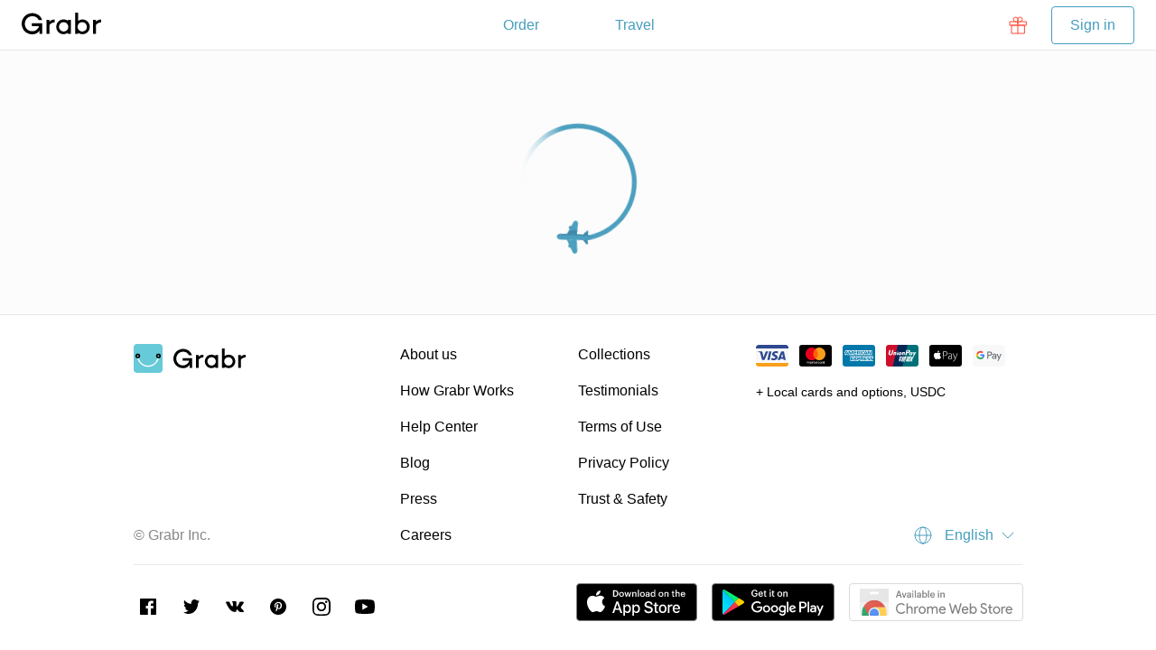

--- FILE ---
content_type: text/html; charset=utf-8
request_url: https://grabr.io/en/items/play-doh-modeling-compound-10-pack-case-of-colors-4746003
body_size: 36453
content:
<!DOCTYPE html><html lang="en" prefix="og: http://ogp.me/ns#"><head><meta charSet="utf-8"/><meta name="viewport" content="width=device-width, initial-scale=1, maximum-scale=1, user-scalable=no"/><meta property="og:title" content="Item loading | Grabr P2P Global Delivery"/><meta property="og:type" content="website"/><meta property="og:site_name" content="Grabr"/><meta property="og:locale" content="en"/><meta property="og:locale:alternate" content="ru"/><meta property="og:locale:alternate" content="es"/><meta property="og:locale:alternate" content="pt"/><meta property="og:locale:alternate" content="vi"/><link rel="alternate" hrefLang="ru" href=""/><link rel="alternate" hrefLang="es" href=""/><link rel="alternate" hrefLang="pt" href=""/><link rel="alternate" hrefLang="vi" href=""/><meta property="fb:app_id" content=""/><meta name="apple-itunes-app" content="app-id="/><link rel="manifest" href=""/><link rel="chrome-webstore-item" href="https://chrome.google.com/webstore/detail/bpmlnlcmaobcdccjgdmkjhjfonmfoiei"/><link rel="stylesheet" type="text/css" href="/chunks/640a7671be44b9087de1.css"/><style id="server-jss">._7dde09f2 {left:0;bottom:12px;display:flex;padding:0px 16px;z-index:100000;position:fixed;min-width:320px;flex-direction:column;}._f1c667f {top:0;left:0;z-index:1000;position:absolute;}._a4c95c1 {overflow:auto;overflow-x:hidden;-webkit-overflow-scrolling:touch;}._25c477db {display:flex;padding:40px 0px;min-width:100%;min-height:100%;align-items:center;justify-content:center;}._16eaf379 {left:0;width:100%;bottom:0;position:fixed;min-width:320px;}._db56274 {top:0;left:0;z-index:1000;position:absolute;}._358e0a56 {top:0;right:0;width:80vw;height:100%;display:flex;overflow:auto;position:fixed;min-width:320px;background:#ffffff;box-shadow:0 7px 35px 0 rgba(0, 0, 0, 0.2);overflow-x:hidden;flex-direction:column;}@media (min-width:580px) {._358e0a56 {width:auto;}}._186ea477 {transform:rotate(180deg);}._9af4ce {height:56px;flex-shrink:0;}._983997 {margin-left:16px;}@media (min-width:580px) {._983997 {margin-left:24px;}}._7a591b5e {margin-right:16px;}@media (min-width:580px) {._7a591b5e {margin-right:24px;}}._93ad8e {height:56px;z-index:500;background:#ffffff;padding-top:0px;border-bottom:solid 1px #e7e7e7;}._1217f108 ._93ad8e {top:0;left:0;width:100%;position:fixed;min-width:320px;}._2cf682a {display:flex;position:relative;align-items:center;justify-content:center;}._2cc874f {left:0;position:absolute;flex-shrink:0;}._571ac3d4 {right:0;position:absolute;flex-shrink:0;}._7270019d {max-width:100%;}._4d9d9100 ._7270019d {flex-grow:1;min-width:0;}._7aefafa0 {display:flex;position:relative;}._1f49a0ce {bottom:-1px;display:block;z-index:1;position:absolute;background:#469ebd;transition:left 0.3s ease-in-out, background-color 0.3s linear;border-radius:4px;}._3f11afa > ._1f49a0ce {background:#b6b6b6;}._7af3b56f {fill:currentColor;flex:1 1 0;cursor:pointer;stroke:currentColor;display:flex;overflow:hidden;position:relative;font-size:16px;text-align:center;transition:color 0.3s linear, stroke 0.3s linear, fill 0.3s linear;align-items:center;font-weight:400;line-height:1.5;user-select:none;justify-content:center;}._64946704 {cursor:default;}._7af6f5fd {border:solid 1px transparent;background:#f4f4f4;border-radius:4px;}._7af6f5fd > ._1f49a0ce {top:-1px;border:solid 1px transparent;box-shadow:0 2px 8px 0 rgba(0, 0, 0, .08);box-sizing:content-box;margin-left:-1px;}._7af6f5fd > ._7af3b56f {color:#469ebd;}._7af6f5fd._3f11afa > ._7af3b56f {cursor:default;}._7af6f5fd._3f11afa > ._7af3b56f, ._7af6f5fd._3f11afa > ._7af3b56f:hover {color:#b6b6b6;}._7af6f5fd._3f11afa > ._7af3b56f._64946704, ._7af6f5fd._3f11afa > ._7af3b56f._64946704:hover {color:#ffffff;}._7af6f5fd._3f11afa > ._7af3b56f + ._7af3b56f:before {border-left-color:#d4d4d4;}@media (min-width:980px) {._7af6f5fd > ._7af3b56f:hover {color:#367f99;}}._7af6f5fd > ._7af3b56f._64946704, ._7af6f5fd > ._7af3b56f._64946704:hover {color:#ffffff;}._7af6f5fd > ._7af3b56f + ._7af3b56f:before {left:0;height:50%;content:" ";z-index:0;position:absolute;transition:border-color 0.3s linear;border-left:solid 1px #b9dae6;}._1ca25558 > ._1f49a0ce {bottom:0;height:2px;}._1ca25558 > ._7af3b56f {color:#469ebd;}@media (min-width:980px) {._1ca25558 > ._7af3b56f:hover {color:#367f99;}}._1ca25558 > ._7af3b56f._64946704, ._1ca25558 > ._7af3b56f._64946704:hover {color:#469ebd;font-size:16px;font-weight:600;line-height:1.5;}._1d06b549 {padding:4px 12px;}._79237773 {padding:8px 16px;}._1c9edb7d {padding:12px 20px;}._1c9e9f36 {z-index:2;position:relative;}._33221a7 {display:flex;flex-wrap:wrap;}._20060d42 {flex-wrap:nowrap;}._40a358c5 {max-width:100%;}._704aa261 {flex:1 1 0;max-width:100%;min-width:0;}._7b8d1241 {flex-grow:1;}._181defef:empty {display:none;}@media (max-width:579px) {._b86d2c9 {display:none;}}._2d5c6342 {margin-left:0%;}._48cac077 {flex:0 0 Infinity%;width:Infinity%;}._64161d28 {flex:0 0 8.333333333333332%;width:8.333333333333332%;}._2d5c6341 {margin-left:8.333333333333332%;}._48cac076 {flex:0 0 100%;width:100%;}._64161d29 {flex:0 0 16.666666666666664%;width:16.666666666666664%;}._2d5c6340 {margin-left:16.666666666666664%;}._48cac075 {flex:0 0 50%;width:50%;}._64161d2a {flex:0 0 25%;width:25%;}._2d5c633f {margin-left:25%;}._48cac074 {flex:0 0 33.333333333333336%;width:33.333333333333336%;}._64161d2b {flex:0 0 33.33333333333333%;width:33.33333333333333%;}._2d5c633e {margin-left:33.33333333333333%;}._48cac073 {flex:0 0 25%;width:25%;}._64161d2c {flex:0 0 41.66666666666667%;width:41.66666666666667%;}._2d5c633d {margin-left:41.66666666666667%;}._48cac072 {flex:0 0 20%;width:20%;}._64161d2d {flex:0 0 50%;width:50%;}._2d5c633c {margin-left:50%;}._48cac071 {flex:0 0 16.666666666666668%;width:16.666666666666668%;}._64161d2e {flex:0 0 58.333333333333336%;width:58.333333333333336%;}._2d5c633b {margin-left:58.333333333333336%;}._48cac070 {flex:0 0 14.285714285714286%;width:14.285714285714286%;}._64161d2f {flex:0 0 66.66666666666666%;width:66.66666666666666%;}._2d5c633a {margin-left:66.66666666666666%;}._48cac06f {flex:0 0 12.5%;width:12.5%;}._64161d30 {flex:0 0 75%;width:75%;}._2d5c6339 {margin-left:75%;}._48cac06e {flex:0 0 11.11111111111111%;width:11.11111111111111%;}._1ead8808 {flex:0 0 83.33333333333334%;width:83.33333333333334%;}._7e3004af {margin-left:83.33333333333334%;}._2f72b1e6 {flex:0 0 10%;width:10%;}._1ead8809 {flex:0 0 91.66666666666666%;width:91.66666666666666%;}._7e3004ae {margin-left:91.66666666666666%;}._2f72b1e7 {flex:0 0 9.090909090909092%;width:9.090909090909092%;}._1ead880a {flex:0 0 100%;width:100%;}._7e3004ad {margin-left:100%;}._2f72b1e8 {flex:0 0 8.333333333333334%;width:8.333333333333334%;}._b895305 {padding-top:0px;}._b895324 {padding-left:0px;}._87576c7 {margin-top:0px;}._87576e6 {margin-left:0px;}._586172a4 {flex:0 0 calc(100% + 0px);width:calc(100% + 0px + 1px);margin-left:0px;}._b895304 {padding-top:4px;}._b895323 {padding-left:4px;}._87576c6 {margin-top:-4px;}._87576e5 {margin-left:-4px;}._586172a5 {flex:0 0 calc(100% + 4px);width:calc(100% + 4px + 1px);margin-left:-4px;}._b895303 {padding-top:8px;}._b895322 {padding-left:8px;}._87576c5 {margin-top:-8px;}._87576e4 {margin-left:-8px;}._586172a6 {flex:0 0 calc(100% + 8px);width:calc(100% + 8px + 1px);margin-left:-8px;}._b895302 {padding-top:12px;}._b895321 {padding-left:12px;}._87576c4 {margin-top:-12px;}._87576e3 {margin-left:-12px;}._586172a7 {flex:0 0 calc(100% + 12px);width:calc(100% + 12px + 1px);margin-left:-12px;}._b895301 {padding-top:16px;}._b895320 {padding-left:16px;}._87576c3 {margin-top:-16px;}._87576e2 {margin-left:-16px;}._586172a8 {flex:0 0 calc(100% + 16px);width:calc(100% + 16px + 1px);margin-left:-16px;}._b895300 {padding-top:20px;}._b89531f {padding-left:20px;}._87576c2 {margin-top:-20px;}._87576e1 {margin-left:-20px;}._586172a9 {flex:0 0 calc(100% + 20px);width:calc(100% + 20px + 1px);margin-left:-20px;}._b8952ff {padding-top:24px;}._b89531e {padding-left:24px;}._87576c1 {margin-top:-24px;}._87576e0 {margin-left:-24px;}._586172aa {flex:0 0 calc(100% + 24px);width:calc(100% + 24px + 1px);margin-left:-24px;}._b8952fe {padding-top:28px;}._b89531d {padding-left:28px;}._87576c0 {margin-top:-28px;}._87576df {margin-left:-28px;}._586172ab {flex:0 0 calc(100% + 28px);width:calc(100% + 28px + 1px);margin-left:-28px;}._b8952fd {padding-top:32px;}._b89531c {padding-left:32px;}._87576bf {margin-top:-32px;}._87576de {margin-left:-32px;}._586172ac {flex:0 0 calc(100% + 32px);width:calc(100% + 32px + 1px);margin-left:-32px;}._b8952fc {padding-top:36px;}._b89531b {padding-left:36px;}._87576be {margin-top:-36px;}._87576dd {margin-left:-36px;}._586172ad {flex:0 0 calc(100% + 36px);width:calc(100% + 36px + 1px);margin-left:-36px;}._65a10d4c {padding-top:40px;}._65a1110d {padding-left:40px;}._63961ca {margin-top:-40px;}._639658b {margin-left:-40px;}._4c331dd5 {flex:0 0 calc(100% + 40px);width:calc(100% + 40px + 1px);margin-left:-40px;}._17f797c1 {order:0;}._17f797c2 {order:1;}._17f797c3 {order:2;}._17f797c4 {order:3;}._17f797c5 {order:4;}._17f797c6 {order:5;}._17f797c7 {order:6;}._17f797c8 {order:7;}._17f797c9 {order:8;}._17f797ca {order:9;}._19049f52 {order:10;}._6a8c60e3 {align-items:flex-start;}._35f40887 {align-self:flex-start;}._44b2789d {align-items:flex-end;}._7ab8adb9 {align-self:flex-end;}._438d4673 {align-items:center;}._7bdddfe3 {align-self:center;}._36e8657d {align-items:baseline;}._37dcb1ad {align-self:baseline;}._3a12a0cd {align-items:stretch;}._680c4537 {align-self:stretch;}._2de9eb17 {justify-content:flex-start;}._54918cae {justify-content:center;}._6a9ab0de {justify-content:flex-end;}._292559bb {justify-content:space-between;}@media (min-width:580px) and (max-width:979px) {._49166576 {display:none;}}@media (min-width:580px) {._6c6632e3 {margin-left:0%;}._55468d76 {flex:0 0 Infinity%;width:Infinity%;}._1f4ad947 {flex:0 0 8.333333333333332%;width:8.333333333333332%;}._6c6632e2 {margin-left:8.333333333333332%;}._55468d75 {flex:0 0 100%;width:100%;}._1f4ad948 {flex:0 0 16.666666666666664%;width:16.666666666666664%;}._6c6632e1 {margin-left:16.666666666666664%;}._55468d74 {flex:0 0 50%;width:50%;}._1f4ad949 {flex:0 0 25%;width:25%;}._6c6632e0 {margin-left:25%;}._55468d73 {flex:0 0 33.333333333333336%;width:33.333333333333336%;}._1f4ad94a {flex:0 0 33.33333333333333%;width:33.33333333333333%;}._6c6632df {margin-left:33.33333333333333%;}._55468d72 {flex:0 0 25%;width:25%;}._1f4ad94b {flex:0 0 41.66666666666667%;width:41.66666666666667%;}._6c6632de {margin-left:41.66666666666667%;}._55468d71 {flex:0 0 20%;width:20%;}._1f4ad94c {flex:0 0 50%;width:50%;}._6c6632dd {margin-left:50%;}._55468d70 {flex:0 0 16.666666666666668%;width:16.666666666666668%;}._1f4ad94d {flex:0 0 58.333333333333336%;width:58.333333333333336%;}._6c6632dc {margin-left:58.333333333333336%;}._55468d6f {flex:0 0 14.285714285714286%;width:14.285714285714286%;}._1f4ad94e {flex:0 0 66.66666666666666%;width:66.66666666666666%;}._6c6632db {margin-left:66.66666666666666%;}._55468d6e {flex:0 0 12.5%;width:12.5%;}._1f4ad94f {flex:0 0 75%;width:75%;}._6c6632da {margin-left:75%;}._55468d6d {flex:0 0 11.11111111111111%;width:11.11111111111111%;}._35efb037 {flex:0 0 83.33333333333334%;width:83.33333333333334%;}._2060292e {margin-left:83.33333333333334%;}._538b20fb {flex:0 0 10%;width:10%;}._35efb036 {flex:0 0 91.66666666666666%;width:91.66666666666666%;}._2060292d {margin-left:91.66666666666666%;}._538b20fa {flex:0 0 9.090909090909092%;width:9.090909090909092%;}._35efb035 {flex:0 0 100%;width:100%;}._2060292c {margin-left:100%;}._538b20f9 {flex:0 0 8.333333333333334%;width:8.333333333333334%;}._50a2419a {padding-top:0px;}._50a2417b {padding-left:0px;}._748cb658 {margin-top:0px;}._748cb639 {margin-left:0px;}._54665f1b {flex:0 0 calc(100% + 0px);width:calc(100% + 0px + 1px);margin-left:0px;}._50a2419b {padding-top:4px;}._50a2417c {padding-left:4px;}._748cb659 {margin-top:-4px;}._748cb63a {margin-left:-4px;}._54665f1a {flex:0 0 calc(100% + 4px);width:calc(100% + 4px + 1px);margin-left:-4px;}._50a2419c {padding-top:8px;}._50a2417d {padding-left:8px;}._748cb65a {margin-top:-8px;}._748cb63b {margin-left:-8px;}._54665f19 {flex:0 0 calc(100% + 8px);width:calc(100% + 8px + 1px);margin-left:-8px;}._50a2419d {padding-top:12px;}._50a2417e {padding-left:12px;}._748cb65b {margin-top:-12px;}._748cb63c {margin-left:-12px;}._54665f18 {flex:0 0 calc(100% + 12px);width:calc(100% + 12px + 1px);margin-left:-12px;}._50a2419e {padding-top:16px;}._50a2417f {padding-left:16px;}._748cb65c {margin-top:-16px;}._748cb63d {margin-left:-16px;}._54665f17 {flex:0 0 calc(100% + 16px);width:calc(100% + 16px + 1px);margin-left:-16px;}._50a2419f {padding-top:20px;}._50a24180 {padding-left:20px;}._748cb65d {margin-top:-20px;}._748cb63e {margin-left:-20px;}._54665f16 {flex:0 0 calc(100% + 20px);width:calc(100% + 20px + 1px);margin-left:-20px;}._50a241a0 {padding-top:24px;}._50a24181 {padding-left:24px;}._748cb65e {margin-top:-24px;}._748cb63f {margin-left:-24px;}._54665f15 {flex:0 0 calc(100% + 24px);width:calc(100% + 24px + 1px);margin-left:-24px;}._50a241a1 {padding-top:28px;}._50a24182 {padding-left:28px;}._748cb65f {margin-top:-28px;}._748cb640 {margin-left:-28px;}._54665f14 {flex:0 0 calc(100% + 28px);width:calc(100% + 28px + 1px);margin-left:-28px;}._50a241a2 {padding-top:32px;}._50a24183 {padding-left:32px;}._748cb660 {margin-top:-32px;}._748cb641 {margin-left:-32px;}._54665f13 {flex:0 0 calc(100% + 32px);width:calc(100% + 32px + 1px);margin-left:-32px;}._50a241a3 {padding-top:36px;}._50a24184 {padding-left:36px;}._748cb661 {margin-top:-36px;}._748cb642 {margin-left:-36px;}._54665f12 {flex:0 0 calc(100% + 36px);width:calc(100% + 36px + 1px);margin-left:-36px;}._3c5a0e0b {padding-top:40px;}._3c5a11cc {padding-left:40px;}._1d0a14f7 {margin-top:-40px;}._1d0a1136 {margin-left:-40px;}._386583f6 {flex:0 0 calc(100% + 40px);width:calc(100% + 40px + 1px);margin-left:-40px;}._3ca5a07e {order:0;}._3ca5a07d {order:1;}._3ca5a07c {order:2;}._3ca5a07b {order:3;}._3ca5a07a {order:4;}._3ca5a079 {order:5;}._3ca5a078 {order:6;}._3ca5a077 {order:7;}._3ca5a076 {order:8;}._3ca5a075 {order:9;}._580e6ef3 {order:10;}._4748ea22 {align-items:flex-start;}._59377f48 {align-self:flex-start;}._63260d02 {align-items:flex-end;}._22913358 {align-self:flex-end;}._644b3f2c {align-items:center;}._23b66582 {align-self:center;}._4ab5ff5c {align-items:baseline;}._240f17ce {align-self:baseline;}._72b530f2 {align-items:stretch;}._44bb8c88 {align-self:stretch;}._3256df6a {justify-content:flex-start;}._395edb3 {justify-content:center;}._47573a1d {justify-content:flex-end;}._6c4ec1a {justify-content:space-between;}}@media (min-width:980px) and (max-width:1219px) {._699b9353 {display:none;}}@media (min-width:980px) {._5c86c0a6 {margin-left:0%;}._61372193 {flex:0 0 Infinity%;width:Infinity%;}._2c14493c {flex:0 0 8.333333333333332%;width:8.333333333333332%;}._5c86c0a5 {margin-left:8.333333333333332%;}._61372192 {flex:0 0 100%;width:100%;}._2c14493b {flex:0 0 16.666666666666664%;width:16.666666666666664%;}._5c86c0a4 {margin-left:16.666666666666664%;}._61372191 {flex:0 0 50%;width:50%;}._2c14493a {flex:0 0 25%;width:25%;}._5c86c0a3 {margin-left:25%;}._61372190 {flex:0 0 33.333333333333336%;width:33.333333333333336%;}._2c144939 {flex:0 0 33.33333333333333%;width:33.33333333333333%;}._5c86c0a2 {margin-left:33.33333333333333%;}._6137218f {flex:0 0 25%;width:25%;}._2c144938 {flex:0 0 41.66666666666667%;width:41.66666666666667%;}._5c86c0a1 {margin-left:41.66666666666667%;}._6137218e {flex:0 0 20%;width:20%;}._2c144937 {flex:0 0 50%;width:50%;}._5c86c0a0 {margin-left:50%;}._6137218d {flex:0 0 16.666666666666668%;width:16.666666666666668%;}._2c144936 {flex:0 0 58.333333333333336%;width:58.333333333333336%;}._5c86c09f {margin-left:58.333333333333336%;}._6137218c {flex:0 0 14.285714285714286%;width:14.285714285714286%;}._2c144935 {flex:0 0 66.66666666666666%;width:66.66666666666666%;}._5c86c09e {margin-left:66.66666666666666%;}._6137218b {flex:0 0 12.5%;width:12.5%;}._2c144934 {flex:0 0 75%;width:75%;}._5c86c09d {margin-left:75%;}._6137218a {flex:0 0 11.11111111111111%;width:11.11111111111111%;}._5674de14 {flex:0 0 83.33333333333334%;width:83.33333333333334%;}._345153cb {margin-left:83.33333333333334%;}._3a52ef82 {flex:0 0 10%;width:10%;}._5674de13 {flex:0 0 91.66666666666666%;width:91.66666666666666%;}._345153ca {margin-left:91.66666666666666%;}._3a52ef83 {flex:0 0 9.090909090909092%;width:9.090909090909092%;}._5674de12 {flex:0 0 100%;width:100%;}._345153c9 {margin-left:100%;}._3a52ef84 {flex:0 0 8.333333333333334%;width:8.333333333333334%;}._1991e769 {padding-top:0px;}._1991e788 {padding-left:0px;}._26ac6d5 {margin-top:0px;}._26ac6b6 {margin-left:0px;}._3b535688 {flex:0 0 calc(100% + 0px);width:calc(100% + 0px + 1px);margin-left:0px;}._1991e768 {padding-top:4px;}._1991e787 {padding-left:4px;}._26ac6d6 {margin-top:-4px;}._26ac6b7 {margin-left:-4px;}._3b535689 {flex:0 0 calc(100% + 4px);width:calc(100% + 4px + 1px);margin-left:-4px;}._1991e767 {padding-top:8px;}._1991e786 {padding-left:8px;}._26ac6d7 {margin-top:-8px;}._26ac6b8 {margin-left:-8px;}._3b53568a {flex:0 0 calc(100% + 8px);width:calc(100% + 8px + 1px);margin-left:-8px;}._1991e766 {padding-top:12px;}._1991e785 {padding-left:12px;}._26ac6d8 {margin-top:-12px;}._26ac6b9 {margin-left:-12px;}._3b53568b {flex:0 0 calc(100% + 12px);width:calc(100% + 12px + 1px);margin-left:-12px;}._1991e765 {padding-top:16px;}._1991e784 {padding-left:16px;}._26ac6d9 {margin-top:-16px;}._26ac6ba {margin-left:-16px;}._3b53568c {flex:0 0 calc(100% + 16px);width:calc(100% + 16px + 1px);margin-left:-16px;}._1991e764 {padding-top:20px;}._1991e783 {padding-left:20px;}._26ac6da {margin-top:-20px;}._26ac6bb {margin-left:-20px;}._3b53568d {flex:0 0 calc(100% + 20px);width:calc(100% + 20px + 1px);margin-left:-20px;}._1991e763 {padding-top:24px;}._1991e782 {padding-left:24px;}._26ac6db {margin-top:-24px;}._26ac6bc {margin-left:-24px;}._3b53568e {flex:0 0 calc(100% + 24px);width:calc(100% + 24px + 1px);margin-left:-24px;}._1991e762 {padding-top:28px;}._1991e781 {padding-left:28px;}._26ac6dc {margin-top:-28px;}._26ac6bd {margin-left:-28px;}._3b53568f {flex:0 0 calc(100% + 28px);width:calc(100% + 28px + 1px);margin-left:-28px;}._1991e761 {padding-top:32px;}._1991e780 {padding-left:32px;}._26ac6dd {margin-top:-32px;}._26ac6be {margin-left:-32px;}._3b535690 {flex:0 0 calc(100% + 32px);width:calc(100% + 32px + 1px);margin-left:-32px;}._1991e760 {padding-top:36px;}._1991e77f {padding-left:36px;}._26ac6de {margin-top:-36px;}._26ac6bf {margin-left:-36px;}._3b535691 {flex:0 0 calc(100% + 36px);width:calc(100% + 36px + 1px);margin-left:-36px;}._18ab0568 {padding-top:40px;}._18ab0929 {padding-left:40px;}._4aee141a {margin-top:-40px;}._4aee1059 {margin-left:-40px;}._2f177ac7 {flex:0 0 calc(100% + 40px);width:calc(100% + 40px + 1px);margin-left:-40px;}._5d2ace5b {order:0;}._5d2ace5a {order:1;}._5d2ace59 {order:2;}._5d2ace58 {order:3;}._5d2ace57 {order:4;}._5d2ace56 {order:5;}._5d2ace55 {order:6;}._5d2ace54 {order:7;}._5d2ace53 {order:8;}._5d2ace52 {order:9;}._482efcb6 {order:10;}._1964eaff {align-items:flex-start;}._78e48195 {align-self:flex-start;}._45a26901 {align-items:flex-end;}._79c8bd55 {align-self:flex-end;}._447d36d7 {align-items:center;}._7aedef7f {align-self:center;}._4dcd01e7 {align-items:baseline;}._436de6ef {align-self:baseline;}._1d0484b1 {align-items:stretch;}._4afe291b {align-self:stretch;}._7737a1cd {justify-content:flex-start;}._53a19c4a {justify-content:center;}._19733afa {justify-content:flex-end;}._55fa4457 {justify-content:space-between;}}@media (min-width:1220px) {._39c38449 {display:none;}._6bfd1b3e {margin-left:0%;}._15792ef7 {flex:0 0 Infinity%;width:Infinity%;}._abd3ba8 {flex:0 0 8.333333333333332%;width:8.333333333333332%;}._6bfd1b3f {margin-left:8.333333333333332%;}._15792ef6 {flex:0 0 100%;width:100%;}._abd3ba9 {flex:0 0 16.666666666666664%;width:16.666666666666664%;}._6bfd1b40 {margin-left:16.666666666666664%;}._15792ef5 {flex:0 0 50%;width:50%;}._abd3baa {flex:0 0 25%;width:25%;}._6bfd1b41 {margin-left:25%;}._15792ef4 {flex:0 0 33.333333333333336%;width:33.333333333333336%;}._abd3bab {flex:0 0 33.33333333333333%;width:33.33333333333333%;}._6bfd1b42 {margin-left:33.33333333333333%;}._15792ef3 {flex:0 0 25%;width:25%;}._abd3bac {flex:0 0 41.66666666666667%;width:41.66666666666667%;}._6bfd1b43 {margin-left:41.66666666666667%;}._15792ef2 {flex:0 0 20%;width:20%;}._abd3bad {flex:0 0 50%;width:50%;}._6bfd1b44 {margin-left:50%;}._15792ef1 {flex:0 0 16.666666666666668%;width:16.666666666666668%;}._abd3bae {flex:0 0 58.333333333333336%;width:58.333333333333336%;}._6bfd1b45 {margin-left:58.333333333333336%;}._15792ef0 {flex:0 0 14.285714285714286%;width:14.285714285714286%;}._abd3baf {flex:0 0 66.66666666666666%;width:66.66666666666666%;}._6bfd1b46 {margin-left:66.66666666666666%;}._15792eef {flex:0 0 12.5%;width:12.5%;}._abd3bb0 {flex:0 0 75%;width:75%;}._6bfd1b47 {margin-left:75%;}._15792eee {flex:0 0 11.11111111111111%;width:11.11111111111111%;}._4cea3988 {flex:0 0 83.33333333333334%;width:83.33333333333334%;}._13a64cd1 {margin-left:83.33333333333334%;}._66535066 {flex:0 0 10%;width:10%;}._4cea3989 {flex:0 0 91.66666666666666%;width:91.66666666666666%;}._13a64cd2 {margin-left:91.66666666666666%;}._66535067 {flex:0 0 9.090909090909092%;width:9.090909090909092%;}._4cea398a {flex:0 0 100%;width:100%;}._13a64cd3 {margin-left:100%;}._66535068 {flex:0 0 8.333333333333334%;width:8.333333333333334%;}._62957485 {padding-top:0px;}._629574a4 {padding-left:0px;}._2e6b27b9 {margin-top:0px;}._2e6b279a {margin-left:0px;}._1a601bdc {flex:0 0 calc(100% + 0px);width:calc(100% + 0px + 1px);margin-left:0px;}._62957484 {padding-top:4px;}._629574a3 {padding-left:4px;}._2e6b27ba {margin-top:-4px;}._2e6b279b {margin-left:-4px;}._1a601bdb {flex:0 0 calc(100% + 4px);width:calc(100% + 4px + 1px);margin-left:-4px;}._62957483 {padding-top:8px;}._629574a2 {padding-left:8px;}._2e6b27bb {margin-top:-8px;}._2e6b279c {margin-left:-8px;}._1a601bda {flex:0 0 calc(100% + 8px);width:calc(100% + 8px + 1px);margin-left:-8px;}._62957482 {padding-top:12px;}._629574a1 {padding-left:12px;}._2e6b27bc {margin-top:-12px;}._2e6b279d {margin-left:-12px;}._1a601bd9 {flex:0 0 calc(100% + 12px);width:calc(100% + 12px + 1px);margin-left:-12px;}._62957481 {padding-top:16px;}._629574a0 {padding-left:16px;}._2e6b27bd {margin-top:-16px;}._2e6b279e {margin-left:-16px;}._1a601bd8 {flex:0 0 calc(100% + 16px);width:calc(100% + 16px + 1px);margin-left:-16px;}._62957480 {padding-top:20px;}._6295749f {padding-left:20px;}._2e6b27be {margin-top:-20px;}._2e6b279f {margin-left:-20px;}._1a601bd7 {flex:0 0 calc(100% + 20px);width:calc(100% + 20px + 1px);margin-left:-20px;}._6295747f {padding-top:24px;}._6295749e {padding-left:24px;}._2e6b27bf {margin-top:-24px;}._2e6b27a0 {margin-left:-24px;}._1a601bd6 {flex:0 0 calc(100% + 24px);width:calc(100% + 24px + 1px);margin-left:-24px;}._6295747e {padding-top:28px;}._6295749d {padding-left:28px;}._2e6b27c0 {margin-top:-28px;}._2e6b27a1 {margin-left:-28px;}._1a601bd5 {flex:0 0 calc(100% + 28px);width:calc(100% + 28px + 1px);margin-left:-28px;}._6295747d {padding-top:32px;}._6295749c {padding-left:32px;}._2e6b27c1 {margin-top:-32px;}._2e6b27a2 {margin-left:-32px;}._1a601bd4 {flex:0 0 calc(100% + 32px);width:calc(100% + 32px + 1px);margin-left:-32px;}._6295747c {padding-top:36px;}._6295749b {padding-left:36px;}._2e6b27c2 {margin-top:-36px;}._2e6b27a3 {margin-left:-36px;}._1a601bd3 {flex:0 0 calc(100% + 36px);width:calc(100% + 36px + 1px);margin-left:-36px;}._fe6e434 {padding-top:40px;}._fe6e073 {padding-left:40px;}._6106304a {margin-top:-40px;}._6106340b {margin-left:-40px;}._31a35f55 {flex:0 0 calc(100% + 40px);width:calc(100% + 40px + 1px);margin-left:-40px;}._46344941 {order:0;}._46344942 {order:1;}._46344943 {order:2;}._46344944 {order:3;}._46344945 {order:4;}._46344946 {order:5;}._46344947 {order:6;}._46344948 {order:7;}._46344949 {order:8;}._4634494a {order:9;}._7fab20d2 {order:10;}._3aa6d09d {align-items:flex-start;}._24d8c5f9 {align-self:flex-start;}._3bbae5e3 {align-items:flex-end;}._4d9f3c7 {align-self:flex-end;}._3ce0180d {align-items:center;}._3b4c19d {align-self:center;}._517823fd {align-items:baseline;}._1d4cf32d {align-self:baseline;}._38aeedb3 {align-items:stretch;}._ab54949 {align-self:stretch;}._8bd1997 {justify-content:flex-start;}._2b0114d2 {justify-content:center;}._3a9880a2 {justify-content:flex-end;}._1f4e27c5 {justify-content:space-between;}}._5127cf49 {fill:currentColor;border:solid 1px transparent;cursor:pointer;stroke:currentColor;font-size:16px;background:transparent;transition:color 0.2s linear, background-color 0.2s linear, border-color 0.2s linear, stroke 0.2s linear, fill 0.2s linear;font-weight:400;line-height:1.5;user-select:none;border-radius:4px;}._1713029d {cursor:default;}._3d512dc5, ._3d512dc5:hover, ._3d512dc5:visited  {color:white;background:#469ebd;}@media (min-width:980px) {._3d512dc5:hover  {background:#3d8fac;}}._3d512dc5:focus, ._3d512dc5._3d868fa5  {background:#3d8fac;}._3d512dc5:active  {background:#367f99;}._3d512dc5._1713029d  {cursor:default;background:#b6b6b6;}._f560b6d, ._f560b6d:hover, ._f560b6d:visited  {color:#469ebd;border-color:#469ebd;}@media (min-width:980px) {._f560b6d:hover  {color:#ffffff;background:#3d8fac;border-color:#3d8fac;}}._f560b6d:focus, ._f560b6d._3d868fa5  {color:#ffffff;background:#3d8fac;border-color:#3d8fac;}._f560b6d:active  {background:#367f99;border-color:#367f99;}._f560b6d._1713029d  {color:#878787;cursor:default;background:transparent;border-color:#b6b6b6;}._6502f810, ._6502f810:hover, ._6502f810:visited  {color:#ff4935;border-color:#ff4935;}@media (min-width:980px) {._6502f810:hover  {color:#ffffff;background:#ff2d16;border-color:#ff2d16;}}._6502f810:focus, ._6502f810._3d868fa5  {color:#ffffff;background:#ff2d16;border-color:#ff2d16;}._6502f810:active  {background:#f61800;border-color:#f61800;}._6502f810._1713029d  {color:#878787;cursor:default;background:transparent;border-color:#b6b6b6;}._5a782a, ._5a782a:hover, ._5a782a:visited  {color:white;background:#44d16b;}@media (min-width:980px) {._5a782a:hover  {background:#31c85b;}}._5a782a:focus, ._5a782a._3d868fa5  {background:#31c85b;}._5a782a:active  {background:#2cb251;}._5a782a._1713029d  {cursor:default;background:#b6b6b6;}._51289394, ._51289394:hover, ._51289394:visited  {color:#469ebd;}@media (min-width:980px) {._51289394:hover  {color:#3d8fac;background:rgba(61,143,172,0.1);}}._51289394:focus, ._51289394._3d868fa5  {color:#3d8fac;background:rgba(61,143,172,0.1);}._51289394:active  {color:#3d8fac;background:rgba(61,143,172,0.2);}._51289394._1713029d  {color:#878787;cursor:default;background:transparent;}._15dc96d7, ._15dc96d7:hover, ._15dc96d7:visited  {color:#ff4935;}@media (min-width:980px) {._15dc96d7:hover  {color:#ff2d16;background:rgba(255,45,22,0.1);}}._15dc96d7:focus, ._15dc96d7._3d868fa5  {color:#ff2d16;background:rgba(255,45,22,0.1);}._15dc96d7:active  {color:#ff2d16;background:rgba(255,45,22,0.2);}._15dc96d7._1713029d  {color:#878787;cursor:default;background:transparent;}._75f9c68c {display:flex;text-align:center;align-items:center;}._75f9c68c * {pointer-events:none;}._4932114b {padding:0px 4px;}._4932114b ._f322559 {padding:8px 0px;min-height:40px;}._4932114b ._499a275e {padding:0px 4px;}._4932114b ._f322559:first-child ._499a275e {padding-left:8px;}._4932114b ._f322559:last-child ._499a275e {padding-right:8px;}._4932114b ._f322559:first-child:last-child {padding-left:8px;padding-right:8px;}._4932114b ._f322559._231a0c3e:first-child ._499a275e {padding-left:36px;}._4932114b ._f322559._231a0c3e:last-child ._499a275e {padding-right:36px;}._4932114b ._f322559._231a0c3e:first-child:last-child {padding-left:0;padding-right:0;}._18436b87 {padding:0px 8px;}._18436b87 ._f322559 {padding:12px 0px;min-height:48px;}._18436b87 ._499a275e {padding:0px 8px;}._18436b87 ._f322559:first-child:last-child ._499a275e {padding:0px 24px;}._18436b87 ._f322559._231a0c3e:first-child ._499a275e {padding-left:40px;}._18436b87 ._f322559._231a0c3e:last-child ._499a275e {padding-right:40px;}._f322559 {flex:1 1 0;display:flex;min-width:0;justify-content:center;}._4138e7e8 {display:flex;align-items:center;flex-shrink:0;justify-content:center;}._4134a37f {stroke:currentColor;animation:_7952b282 2s linear infinite;user-select:none;pointer-events:none;}@keyframes _7952b282 {100% {transform:rotate(1turn);}}._4b0cf57e {width:100%;}._2f395b43 {padding-left:0px;padding-right:0px;}._2f395b44 {padding-left:4px;padding-right:4px;}._2f395b45 {padding-left:8px;padding-right:8px;}._2f395b46 {padding-left:12px;padding-right:12px;}._2f395b47 {padding-left:16px;padding-right:16px;}._2f395b48 {padding-left:20px;padding-right:20px;}._2f395b49 {padding-left:24px;padding-right:24px;}._2f395b4a {padding-left:28px;padding-right:28px;}._2f395b4b {padding-left:32px;padding-right:32px;}._2f395b4c {padding-left:36px;padding-right:36px;}._480df294 {padding-left:40px;padding-right:40px;}@media (min-width:580px) and (max-width:979px) {._246717e1 {margin:0 auto;max-width:580px;}}@media (min-width:580px) {._fd0745e {padding-left:0px;padding-right:0px;}._fd0745d {padding-left:4px;padding-right:4px;}._fd0745c {padding-left:8px;padding-right:8px;}._fd0745b {padding-left:12px;padding-right:12px;}._fd0745a {padding-left:16px;padding-right:16px;}._fd07459 {padding-left:20px;padding-right:20px;}._fd07458 {padding-left:24px;padding-right:24px;}._fd07457 {padding-left:28px;padding-right:28px;}._fd07456 {padding-left:32px;padding-right:32px;}._fd07455 {padding-left:36px;padding-right:36px;}._15c1e8ed {padding-left:40px;padding-right:40px;}}@media (min-width:980px) and (max-width:1219px) {._26f80aa2 {margin:0 auto;max-width:980px;}}@media (min-width:980px) {._efddf {padding-left:0px;padding-right:0px;}._efde0 {padding-left:4px;padding-right:4px;}._efde1 {padding-left:8px;padding-right:8px;}._efde2 {padding-left:12px;padding-right:12px;}._efde3 {padding-left:16px;padding-right:16px;}._efde4 {padding-left:20px;padding-right:20px;}._efde5 {padding-left:24px;padding-right:24px;}._efde6 {padding-left:28px;padding-right:28px;}._efde7 {padding-left:32px;padding-right:32px;}._efde8 {padding-left:36px;padding-right:36px;}._1d0be50 {padding-left:40px;padding-right:40px;}}@media (min-width:1220px) {._fd97a42 {margin:0 auto;max-width:1220px;}._376d263d {padding-left:0px;padding-right:0px;}._376d263c {padding-left:4px;padding-right:4px;}._376d263b {padding-left:8px;padding-right:8px;}._376d263a {padding-left:12px;padding-right:12px;}._376d2639 {padding-left:16px;padding-right:16px;}._376d2638 {padding-left:20px;padding-right:20px;}._376d2637 {padding-left:24px;padding-right:24px;}._376d2636 {padding-left:28px;padding-right:28px;}._376d2635 {padding-left:32px;padding-right:32px;}._376d2634 {padding-left:36px;padding-right:36px;}._49c85eec {padding-left:40px;padding-right:40px;}}._564165d4 {cursor:pointer;transition:color 0.3s linear, stroke 0.3s linear, fill 0.3s linear, border-color 0.3s linear;}._6a3fa8a, ._6a3fa8a:hover, ._6a3fa8a:focus {text-decoration:underline;text-decoration-skip:ink, objects;text-decoration-skip-ink:all;}._1f4833d {display:block;overflow:hidden;white-space:nowrap;text-overflow:ellipsis;}._3f64abd0, ._3f64abd0:hover, ._3f64abd0:visited {color:#469ebd;}@media (min-width:980px) {._3f64abd0:hover {color:#367f99;}}._3f64abd0:focus {color:#367f99;}._3f64abd0:active {color:#306f86;}._35fbd3c2, ._35fbd3c2:hover, ._35fbd3c2:visited {color:#000000;}@media (min-width:980px) {._35fbd3c2:hover {color:#469ebd;}}._35fbd3c2:focus {color:#469ebd;}._35fbd3c2:active {color:#367f99;}._4d2a796b, ._4d2a796b:hover, ._4d2a796b:visited {color:#ff7465;}@media (min-width:980px) {._4d2a796b:hover {color:#ff4935;}}._4d2a796b:focus {color:#ff4935;}._4d2a796b:active {color:#ff1b03;}._381fcb82._4ccc0b44 {width:100%;border-top:solid 1px rgba(182,182,182,0.3);}._11b6a1b0._4ccc0b44 {align-self:stretch;border-left:solid 1px rgba(182,182,182,0.3);}._49b4f52c {margin:0px 0px;}._3e12727e {margin:0px 0px;}._51669a8b {margin:4px 0px;}._325be39d {margin:0px 4px;}._59183fea {margin:8px 0px;}._26a554bc {margin:0px 8px;}._60c9e549 {margin:12px 0px;}._1aeec5db {margin:0px 12px;}._687b8aa8 {margin:16px 0px;}._f3836fa {margin:0px 16px;}._702d3007 {margin:20px 0px;}._381a819 {margin:0px 20px;}._77ded566 {margin:24px 0px;}._834e6c8 {margin:0px 24px;}._7f907ac5 {margin:28px 0px;}._13eb75a9 {margin:0px 28px;}._78bddfdc {margin:32px 0px;}._1fa2048a {margin:0px 32px;}._710c3a7d {margin:36px 0px;}._2b58936b {margin:0px 36px;}._6d6ea6a7 {margin:40px 0px;}._1e0fb947 {margin:0px 40px;}@media (min-width:580px) {._5d828f0b {margin:0px 0px;}._1a1507e3 {margin:0px 0px;}._6534346a {margin:4px 0px;}._25cb96c4 {margin:0px 4px;}._6ce5d9c9 {margin:8px 0px;}._318225a5 {margin:0px 8px;}._74977f28 {margin:12px 0px;}._3d38b486 {margin:0px 12px;}._7c492487 {margin:16px 0px;}._48ef4367 {margin:0px 16px;}._7c05361a {margin:20px 0px;}._54a5d248 {margin:0px 20px;}._745390bb {margin:24px 0px;}._605c6129 {margin:0px 24px;}._6ca1eb5c {margin:28px 0px;}._6c12f00a {margin:0px 28px;}._64f045fd {margin:32px 0px;}._77c97eeb {margin:0px 32px;}._5d3ea09e {margin:36px 0px;}._7c7ff234 {margin:0px 36px;}._2cabb758 {margin:40px 0px;}._352874fa {margin:0px 40px;}}@media (min-width:980px) {._3b007238 {margin:0px 0px;}._3d22821a {margin:0px 0px;}._334eccd9 {margin:4px 0px;}._316bf339 {margin:0px 4px;}._2b9d277a {margin:8px 0px;}._25b56458 {margin:0px 8px;}._23eb821b {margin:12px 0px;}._19fed577 {margin:0px 12px;}._1c39dcbc {margin:16px 0px;}._e484696 {margin:0px 16px;}._1488375d {margin:20px 0px;}._291b7b5 {margin:0px 20px;}._cd691fe {margin:24px 0px;}._924d72c {margin:0px 24px;}._524ec9f {margin:28px 0px;}._14db660d {margin:0px 28px;}._28cb8c0 {margin:32px 0px;}._2091f4ee {margin:0px 32px;}._a3e5e1f {margin:36px 0px;}._2c4883cf {margin:0px 36px;}._5b77218b {margin:40px 0px;}._3b1dd563 {margin:0px 40px;}}@media (min-width:1220px) {._6444b3ac {margin:0px 0px;}._41802f02 {margin:0px 0px;}._6bf6590b {margin:4px 0px;}._4d36bde3 {margin:0px 4px;}._73a7fe6a {margin:8px 0px;}._58ed4cc4 {margin:0px 8px;}._7b59a3c9 {margin:12px 0px;}._64a3dba5 {margin:0px 12px;}._7cf4b6d8 {margin:16px 0px;}._705a6a86 {margin:0px 16px;}._75431179 {margin:20px 0px;}._7c10f967 {margin:0px 20px;}._6d916c1a {margin:24px 0px;}._783877b8 {margin:0px 24px;}._65dfc6bb {margin:28px 0px;}._6c81e8d7 {margin:0px 28px;}._5e2e215c {margin:32px 0px;}._60cb59f6 {margin:0px 32px;}._567c7bfd {margin:36px 0px;}._5514cb15 {margin:0px 36px;}._5b2947d9 {margin:40px 0px;}._6f2eb839 {margin:0px 40px;}}._7a52e689 {font-variant-numeric:tabular-nums;}._68e889f4 {word-break:break-word;overflow-wrap:break-word;}._61a170dc + ._61a170dc {margin-top:12px;}._63fc424e {overflow:hidden;}._63fc424d {overflow:hidden;}._63fc424c {overflow:hidden;}._63fc424b {overflow:hidden;}._1fddf260 {font-size:48px;font-weight:600;line-height:1.3333333333333333;}._61a170dc + ._1fddf260._61a170dc {margin-top:24px;}._1fddf260._63fc424e {display:-webkit-box;max-height:64px;white-space:normal;-webkit-line-clamp:1;}._1fddf260._63fc424d {display:-webkit-box;max-height:128px;white-space:normal;-webkit-line-clamp:2;}._1fddf260._63fc424c {display:-webkit-box;max-height:192px;white-space:normal;-webkit-line-clamp:3;}._1fddf260._63fc424b {display:-webkit-box;max-height:256px;white-space:normal;-webkit-line-clamp:4;}._1fddf261 {font-size:40px;font-weight:600;line-height:1.4;}._61a170dc + ._1fddf261._61a170dc {margin-top:24px;}._1fddf261._63fc424e {display:-webkit-box;max-height:56px;white-space:normal;-webkit-line-clamp:1;}._1fddf261._63fc424d {display:-webkit-box;max-height:112px;white-space:normal;-webkit-line-clamp:2;}._1fddf261._63fc424c {display:-webkit-box;max-height:168px;white-space:normal;-webkit-line-clamp:3;}._1fddf261._63fc424b {display:-webkit-box;max-height:224px;white-space:normal;-webkit-line-clamp:4;}._1fddf262 {font-size:32px;font-weight:600;line-height:1.5;}._61a170dc + ._1fddf262._61a170dc {margin-top:24px;}._1fddf262._63fc424e {display:-webkit-box;max-height:48px;white-space:normal;-webkit-line-clamp:1;}._1fddf262._63fc424d {display:-webkit-box;max-height:96px;white-space:normal;-webkit-line-clamp:2;}._1fddf262._63fc424c {display:-webkit-box;max-height:144px;white-space:normal;-webkit-line-clamp:3;}._1fddf262._63fc424b {display:-webkit-box;max-height:192px;white-space:normal;-webkit-line-clamp:4;}._1fddf263 {font-size:28px;font-weight:600;line-height:1.4285714285714286;}._61a170dc + ._1fddf263._61a170dc {margin-top:24px;}._1fddf263._63fc424e {display:-webkit-box;max-height:40px;white-space:normal;-webkit-line-clamp:1;}._1fddf263._63fc424d {display:-webkit-box;max-height:80px;white-space:normal;-webkit-line-clamp:2;}._1fddf263._63fc424c {display:-webkit-box;max-height:120px;white-space:normal;-webkit-line-clamp:3;}._1fddf263._63fc424b {display:-webkit-box;max-height:160px;white-space:normal;-webkit-line-clamp:4;}._1fddf264 {font-size:24px;font-weight:600;line-height:1.5;}._61a170dc + ._1fddf264._61a170dc {margin-top:24px;}._1fddf264._63fc424e {display:-webkit-box;max-height:36px;white-space:normal;-webkit-line-clamp:1;}._1fddf264._63fc424d {display:-webkit-box;max-height:72px;white-space:normal;-webkit-line-clamp:2;}._1fddf264._63fc424c {display:-webkit-box;max-height:108px;white-space:normal;-webkit-line-clamp:3;}._1fddf264._63fc424b {display:-webkit-box;max-height:144px;white-space:normal;-webkit-line-clamp:4;}._1fddf265 {font-size:20px;font-weight:600;line-height:1.6;}._61a170dc + ._1fddf265._61a170dc {margin-top:24px;}._1fddf265._63fc424e {display:-webkit-box;max-height:32px;white-space:normal;-webkit-line-clamp:1;}._1fddf265._63fc424d {display:-webkit-box;max-height:64px;white-space:normal;-webkit-line-clamp:2;}._1fddf265._63fc424c {display:-webkit-box;max-height:96px;white-space:normal;-webkit-line-clamp:3;}._1fddf265._63fc424b {display:-webkit-box;max-height:128px;white-space:normal;-webkit-line-clamp:4;}._31024782 {font-size:16px;font-weight:400;line-height:1.5;}._61a170dc + ._31024782._61a170dc {margin-top:12px;}._31024782._63fc424e {display:-webkit-box;max-height:24px;white-space:normal;-webkit-line-clamp:1;}._31024782._63fc424d {display:-webkit-box;max-height:48px;white-space:normal;-webkit-line-clamp:2;}._31024782._63fc424c {display:-webkit-box;max-height:72px;white-space:normal;-webkit-line-clamp:3;}._31024782._63fc424b {display:-webkit-box;max-height:96px;white-space:normal;-webkit-line-clamp:4;}._aa0bb4b {font-size:16px;font-weight:600;line-height:1.5;}._61a170dc + ._aa0bb4b._61a170dc {margin-top:12px;}._aa0bb4b._63fc424e {display:-webkit-box;max-height:24px;white-space:normal;-webkit-line-clamp:1;}._aa0bb4b._63fc424d {display:-webkit-box;max-height:48px;white-space:normal;-webkit-line-clamp:2;}._aa0bb4b._63fc424c {display:-webkit-box;max-height:72px;white-space:normal;-webkit-line-clamp:3;}._aa0bb4b._63fc424b {display:-webkit-box;max-height:96px;white-space:normal;-webkit-line-clamp:4;}._31024781 {font-size:14px;font-weight:400;line-height:1.4285714285714286;}._61a170dc + ._31024781._61a170dc {margin-top:12px;}._31024781._63fc424e {display:-webkit-box;max-height:20px;white-space:normal;-webkit-line-clamp:1;}._31024781._63fc424d {display:-webkit-box;max-height:40px;white-space:normal;-webkit-line-clamp:2;}._31024781._63fc424c {display:-webkit-box;max-height:60px;white-space:normal;-webkit-line-clamp:3;}._31024781._63fc424b {display:-webkit-box;max-height:80px;white-space:normal;-webkit-line-clamp:4;}._2a457ff6 {font-size:14px;font-weight:600;line-height:1.4285714285714286;}._61a170dc + ._2a457ff6._61a170dc {margin-top:12px;}._2a457ff6._63fc424e {display:-webkit-box;max-height:20px;white-space:normal;-webkit-line-clamp:1;}._2a457ff6._63fc424d {display:-webkit-box;max-height:40px;white-space:normal;-webkit-line-clamp:2;}._2a457ff6._63fc424c {display:-webkit-box;max-height:60px;white-space:normal;-webkit-line-clamp:3;}._2a457ff6._63fc424b {display:-webkit-box;max-height:80px;white-space:normal;-webkit-line-clamp:4;}._241ba7d5 {font-size:12px;font-weight:400;line-height:1.3333333333333333;}._61a170dc + ._241ba7d5._61a170dc {margin-top:12px;}._241ba7d5._63fc424e {display:-webkit-box;max-height:16px;white-space:normal;-webkit-line-clamp:1;}._241ba7d5._63fc424d {display:-webkit-box;max-height:32px;white-space:normal;-webkit-line-clamp:2;}._241ba7d5._63fc424c {display:-webkit-box;max-height:48px;white-space:normal;-webkit-line-clamp:3;}._241ba7d5._63fc424b {display:-webkit-box;max-height:64px;white-space:normal;-webkit-line-clamp:4;}._2c4c16cc {font-size:12px;font-weight:600;line-height:1.3333333333333333;}._61a170dc + ._2c4c16cc._61a170dc {margin-top:12px;}._2c4c16cc._63fc424e {display:-webkit-box;max-height:16px;white-space:normal;-webkit-line-clamp:1;}._2c4c16cc._63fc424d {display:-webkit-box;max-height:32px;white-space:normal;-webkit-line-clamp:2;}._2c4c16cc._63fc424c {display:-webkit-box;max-height:48px;white-space:normal;-webkit-line-clamp:3;}._2c4c16cc._63fc424b {display:-webkit-box;max-height:64px;white-space:normal;-webkit-line-clamp:4;}._7e15ed47 {font-size:12px;font-weight:400;line-height:1.3333333333333333;letter-spacing:0.05em;text-transform:uppercase;}._7e15ed47._63fc424e {display:-webkit-box;max-height:16px;white-space:normal;-webkit-line-clamp:1;}._7e15ed47._63fc424d {display:-webkit-box;max-height:32px;white-space:normal;-webkit-line-clamp:2;}._7e15ed47._63fc424c {display:-webkit-box;max-height:48px;white-space:normal;-webkit-line-clamp:3;}._7e15ed47._63fc424b {display:-webkit-box;max-height:64px;white-space:normal;-webkit-line-clamp:4;}._45faac65 {text-align:start;}._5d3fe4b2 {text-align:center;}._f41959e {text-align:end;}._3ab5430d {overflow:hidden;}._3ab5430c {overflow:hidden;}._3ab5430b {overflow:hidden;}._3ab5430a {overflow:hidden;}@media (min-width:580px) {._731620a1 {font-size:48px;font-weight:600;line-height:1.3333333333333333;}._61a170dc + ._731620a1._61a170dc {margin-top:24px;}._731620a1._3ab5430d {display:-webkit-box;max-height:64px;white-space:normal;-webkit-line-clamp:1;}._731620a1._3ab5430c {display:-webkit-box;max-height:128px;white-space:normal;-webkit-line-clamp:2;}._731620a1._3ab5430b {display:-webkit-box;max-height:192px;white-space:normal;-webkit-line-clamp:3;}._731620a1._3ab5430a {display:-webkit-box;max-height:256px;white-space:normal;-webkit-line-clamp:4;}._731620a2 {font-size:40px;font-weight:600;line-height:1.4;}._61a170dc + ._731620a2._61a170dc {margin-top:24px;}._731620a2._3ab5430d {display:-webkit-box;max-height:56px;white-space:normal;-webkit-line-clamp:1;}._731620a2._3ab5430c {display:-webkit-box;max-height:112px;white-space:normal;-webkit-line-clamp:2;}._731620a2._3ab5430b {display:-webkit-box;max-height:168px;white-space:normal;-webkit-line-clamp:3;}._731620a2._3ab5430a {display:-webkit-box;max-height:224px;white-space:normal;-webkit-line-clamp:4;}._731620a3 {font-size:32px;font-weight:600;line-height:1.5;}._61a170dc + ._731620a3._61a170dc {margin-top:24px;}._731620a3._3ab5430d {display:-webkit-box;max-height:48px;white-space:normal;-webkit-line-clamp:1;}._731620a3._3ab5430c {display:-webkit-box;max-height:96px;white-space:normal;-webkit-line-clamp:2;}._731620a3._3ab5430b {display:-webkit-box;max-height:144px;white-space:normal;-webkit-line-clamp:3;}._731620a3._3ab5430a {display:-webkit-box;max-height:192px;white-space:normal;-webkit-line-clamp:4;}._731620a4 {font-size:28px;font-weight:600;line-height:1.4285714285714286;}._61a170dc + ._731620a4._61a170dc {margin-top:24px;}._731620a4._3ab5430d {display:-webkit-box;max-height:40px;white-space:normal;-webkit-line-clamp:1;}._731620a4._3ab5430c {display:-webkit-box;max-height:80px;white-space:normal;-webkit-line-clamp:2;}._731620a4._3ab5430b {display:-webkit-box;max-height:120px;white-space:normal;-webkit-line-clamp:3;}._731620a4._3ab5430a {display:-webkit-box;max-height:160px;white-space:normal;-webkit-line-clamp:4;}._731620a5 {font-size:24px;font-weight:600;line-height:1.5;}._61a170dc + ._731620a5._61a170dc {margin-top:24px;}._731620a5._3ab5430d {display:-webkit-box;max-height:36px;white-space:normal;-webkit-line-clamp:1;}._731620a5._3ab5430c {display:-webkit-box;max-height:72px;white-space:normal;-webkit-line-clamp:2;}._731620a5._3ab5430b {display:-webkit-box;max-height:108px;white-space:normal;-webkit-line-clamp:3;}._731620a5._3ab5430a {display:-webkit-box;max-height:144px;white-space:normal;-webkit-line-clamp:4;}._731620a6 {font-size:20px;font-weight:600;line-height:1.6;}._61a170dc + ._731620a6._61a170dc {margin-top:24px;}._731620a6._3ab5430d {display:-webkit-box;max-height:32px;white-space:normal;-webkit-line-clamp:1;}._731620a6._3ab5430c {display:-webkit-box;max-height:64px;white-space:normal;-webkit-line-clamp:2;}._731620a6._3ab5430b {display:-webkit-box;max-height:96px;white-space:normal;-webkit-line-clamp:3;}._731620a6._3ab5430a {display:-webkit-box;max-height:128px;white-space:normal;-webkit-line-clamp:4;}._142919dd {font-size:16px;font-weight:400;line-height:1.5;}._61a170dc + ._142919dd._61a170dc {margin-top:12px;}._142919dd._3ab5430d {display:-webkit-box;max-height:24px;white-space:normal;-webkit-line-clamp:1;}._142919dd._3ab5430c {display:-webkit-box;max-height:48px;white-space:normal;-webkit-line-clamp:2;}._142919dd._3ab5430b {display:-webkit-box;max-height:72px;white-space:normal;-webkit-line-clamp:3;}._142919dd._3ab5430a {display:-webkit-box;max-height:96px;white-space:normal;-webkit-line-clamp:4;}._4c2de2d4 {font-size:16px;font-weight:600;line-height:1.5;}._61a170dc + ._4c2de2d4._61a170dc {margin-top:12px;}._4c2de2d4._3ab5430d {display:-webkit-box;max-height:24px;white-space:normal;-webkit-line-clamp:1;}._4c2de2d4._3ab5430c {display:-webkit-box;max-height:48px;white-space:normal;-webkit-line-clamp:2;}._4c2de2d4._3ab5430b {display:-webkit-box;max-height:72px;white-space:normal;-webkit-line-clamp:3;}._4c2de2d4._3ab5430a {display:-webkit-box;max-height:96px;white-space:normal;-webkit-line-clamp:4;}._142919de {font-size:14px;font-weight:400;line-height:1.4285714285714286;}._61a170dc + ._142919de._61a170dc {margin-top:12px;}._142919de._3ab5430d {display:-webkit-box;max-height:20px;white-space:normal;-webkit-line-clamp:1;}._142919de._3ab5430c {display:-webkit-box;max-height:40px;white-space:normal;-webkit-line-clamp:2;}._142919de._3ab5430b {display:-webkit-box;max-height:60px;white-space:normal;-webkit-line-clamp:3;}._142919de._3ab5430a {display:-webkit-box;max-height:80px;white-space:normal;-webkit-line-clamp:4;}._7eebe1eb {font-size:14px;font-weight:600;line-height:1.4285714285714286;}._61a170dc + ._7eebe1eb._61a170dc {margin-top:12px;}._7eebe1eb._3ab5430d {display:-webkit-box;max-height:20px;white-space:normal;-webkit-line-clamp:1;}._7eebe1eb._3ab5430c {display:-webkit-box;max-height:40px;white-space:normal;-webkit-line-clamp:2;}._7eebe1eb._3ab5430b {display:-webkit-box;max-height:60px;white-space:normal;-webkit-line-clamp:3;}._7eebe1eb._3ab5430a {display:-webkit-box;max-height:80px;white-space:normal;-webkit-line-clamp:4;}._340bd28c {font-size:12px;font-weight:400;line-height:1.3333333333333333;}._61a170dc + ._340bd28c._61a170dc {margin-top:12px;}._340bd28c._3ab5430d {display:-webkit-box;max-height:16px;white-space:normal;-webkit-line-clamp:1;}._340bd28c._3ab5430c {display:-webkit-box;max-height:32px;white-space:normal;-webkit-line-clamp:2;}._340bd28c._3ab5430b {display:-webkit-box;max-height:48px;white-space:normal;-webkit-line-clamp:3;}._340bd28c._3ab5430a {display:-webkit-box;max-height:64px;white-space:normal;-webkit-line-clamp:4;}._9eba92b {font-size:12px;font-weight:600;line-height:1.3333333333333333;}._61a170dc + ._9eba92b._61a170dc {margin-top:12px;}._9eba92b._3ab5430d {display:-webkit-box;max-height:16px;white-space:normal;-webkit-line-clamp:1;}._9eba92b._3ab5430c {display:-webkit-box;max-height:32px;white-space:normal;-webkit-line-clamp:2;}._9eba92b._3ab5430b {display:-webkit-box;max-height:48px;white-space:normal;-webkit-line-clamp:3;}._9eba92b._3ab5430a {display:-webkit-box;max-height:64px;white-space:normal;-webkit-line-clamp:4;}._2addbf06 {font-size:12px;font-weight:400;line-height:1.3333333333333333;letter-spacing:0.05em;text-transform:uppercase;}._2addbf06._3ab5430d {display:-webkit-box;max-height:16px;white-space:normal;-webkit-line-clamp:1;}._2addbf06._3ab5430c {display:-webkit-box;max-height:32px;white-space:normal;-webkit-line-clamp:2;}._2addbf06._3ab5430b {display:-webkit-box;max-height:48px;white-space:normal;-webkit-line-clamp:3;}._2addbf06._3ab5430a {display:-webkit-box;max-height:64px;white-space:normal;-webkit-line-clamp:4;}._74d9f23c {text-align:start;}._427f50cd {text-align:center;}._73bc3d43 {text-align:end;}}._17063a6a {overflow:hidden;}._17063a69 {overflow:hidden;}._17063a68 {overflow:hidden;}._17063a67 {overflow:hidden;}@media (min-width:980px) {._2cfd644 {font-size:48px;font-weight:600;line-height:1.3333333333333333;}._61a170dc + ._2cfd644._61a170dc {margin-top:24px;}._2cfd644._17063a6a {display:-webkit-box;max-height:64px;white-space:normal;-webkit-line-clamp:1;}._2cfd644._17063a69 {display:-webkit-box;max-height:128px;white-space:normal;-webkit-line-clamp:2;}._2cfd644._17063a68 {display:-webkit-box;max-height:192px;white-space:normal;-webkit-line-clamp:3;}._2cfd644._17063a67 {display:-webkit-box;max-height:256px;white-space:normal;-webkit-line-clamp:4;}._2cfd645 {font-size:40px;font-weight:600;line-height:1.4;}._61a170dc + ._2cfd645._61a170dc {margin-top:24px;}._2cfd645._17063a6a {display:-webkit-box;max-height:56px;white-space:normal;-webkit-line-clamp:1;}._2cfd645._17063a69 {display:-webkit-box;max-height:112px;white-space:normal;-webkit-line-clamp:2;}._2cfd645._17063a68 {display:-webkit-box;max-height:168px;white-space:normal;-webkit-line-clamp:3;}._2cfd645._17063a67 {display:-webkit-box;max-height:224px;white-space:normal;-webkit-line-clamp:4;}._2cfd646 {font-size:32px;font-weight:600;line-height:1.5;}._61a170dc + ._2cfd646._61a170dc {margin-top:24px;}._2cfd646._17063a6a {display:-webkit-box;max-height:48px;white-space:normal;-webkit-line-clamp:1;}._2cfd646._17063a69 {display:-webkit-box;max-height:96px;white-space:normal;-webkit-line-clamp:2;}._2cfd646._17063a68 {display:-webkit-box;max-height:144px;white-space:normal;-webkit-line-clamp:3;}._2cfd646._17063a67 {display:-webkit-box;max-height:192px;white-space:normal;-webkit-line-clamp:4;}._2cfd647 {font-size:28px;font-weight:600;line-height:1.4285714285714286;}._61a170dc + ._2cfd647._61a170dc {margin-top:24px;}._2cfd647._17063a6a {display:-webkit-box;max-height:40px;white-space:normal;-webkit-line-clamp:1;}._2cfd647._17063a69 {display:-webkit-box;max-height:80px;white-space:normal;-webkit-line-clamp:2;}._2cfd647._17063a68 {display:-webkit-box;max-height:120px;white-space:normal;-webkit-line-clamp:3;}._2cfd647._17063a67 {display:-webkit-box;max-height:160px;white-space:normal;-webkit-line-clamp:4;}._2cfd648 {font-size:24px;font-weight:600;line-height:1.5;}._61a170dc + ._2cfd648._61a170dc {margin-top:24px;}._2cfd648._17063a6a {display:-webkit-box;max-height:36px;white-space:normal;-webkit-line-clamp:1;}._2cfd648._17063a69 {display:-webkit-box;max-height:72px;white-space:normal;-webkit-line-clamp:2;}._2cfd648._17063a68 {display:-webkit-box;max-height:108px;white-space:normal;-webkit-line-clamp:3;}._2cfd648._17063a67 {display:-webkit-box;max-height:144px;white-space:normal;-webkit-line-clamp:4;}._2cfd649 {font-size:20px;font-weight:600;line-height:1.6;}._61a170dc + ._2cfd649._61a170dc {margin-top:24px;}._2cfd649._17063a6a {display:-webkit-box;max-height:32px;white-space:normal;-webkit-line-clamp:1;}._2cfd649._17063a69 {display:-webkit-box;max-height:64px;white-space:normal;-webkit-line-clamp:2;}._2cfd649._17063a68 {display:-webkit-box;max-height:96px;white-space:normal;-webkit-line-clamp:3;}._2cfd649._17063a67 {display:-webkit-box;max-height:128px;white-space:normal;-webkit-line-clamp:4;}._5d3b00e6 {font-size:16px;font-weight:400;line-height:1.5;}._61a170dc + ._5d3b00e6._61a170dc {margin-top:12px;}._5d3b00e6._17063a6a {display:-webkit-box;max-height:24px;white-space:normal;-webkit-line-clamp:1;}._5d3b00e6._17063a69 {display:-webkit-box;max-height:48px;white-space:normal;-webkit-line-clamp:2;}._5d3b00e6._17063a68 {display:-webkit-box;max-height:72px;white-space:normal;-webkit-line-clamp:3;}._5d3b00e6._17063a67 {display:-webkit-box;max-height:96px;white-space:normal;-webkit-line-clamp:4;}._3799d9af {font-size:16px;font-weight:600;line-height:1.5;}._61a170dc + ._3799d9af._61a170dc {margin-top:12px;}._3799d9af._17063a6a {display:-webkit-box;max-height:24px;white-space:normal;-webkit-line-clamp:1;}._3799d9af._17063a69 {display:-webkit-box;max-height:48px;white-space:normal;-webkit-line-clamp:2;}._3799d9af._17063a68 {display:-webkit-box;max-height:72px;white-space:normal;-webkit-line-clamp:3;}._3799d9af._17063a67 {display:-webkit-box;max-height:96px;white-space:normal;-webkit-line-clamp:4;}._5d3b00e5 {font-size:14px;font-weight:400;line-height:1.4285714285714286;}._61a170dc + ._5d3b00e5._61a170dc {margin-top:12px;}._5d3b00e5._17063a6a {display:-webkit-box;max-height:20px;white-space:normal;-webkit-line-clamp:1;}._5d3b00e5._17063a69 {display:-webkit-box;max-height:40px;white-space:normal;-webkit-line-clamp:2;}._5d3b00e5._17063a68 {display:-webkit-box;max-height:60px;white-space:normal;-webkit-line-clamp:3;}._5d3b00e5._17063a67 {display:-webkit-box;max-height:80px;white-space:normal;-webkit-line-clamp:4;}._2b39e6e {font-size:14px;font-weight:600;line-height:1.4285714285714286;}._61a170dc + ._2b39e6e._61a170dc {margin-top:12px;}._2b39e6e._17063a6a {display:-webkit-box;max-height:20px;white-space:normal;-webkit-line-clamp:1;}._2b39e6e._17063a69 {display:-webkit-box;max-height:40px;white-space:normal;-webkit-line-clamp:2;}._2b39e6e._17063a68 {display:-webkit-box;max-height:60px;white-space:normal;-webkit-line-clamp:3;}._2b39e6e._17063a67 {display:-webkit-box;max-height:80px;white-space:normal;-webkit-line-clamp:4;}._232bb771 {font-size:12px;font-weight:400;line-height:1.3333333333333333;}._61a170dc + ._232bb771._61a170dc {margin-top:12px;}._232bb771._17063a6a {display:-webkit-box;max-height:16px;white-space:normal;-webkit-line-clamp:1;}._232bb771._17063a69 {display:-webkit-box;max-height:32px;white-space:normal;-webkit-line-clamp:2;}._232bb771._17063a68 {display:-webkit-box;max-height:48px;white-space:normal;-webkit-line-clamp:3;}._232bb771._17063a67 {display:-webkit-box;max-height:64px;white-space:normal;-webkit-line-clamp:4;}._59210168 {font-size:12px;font-weight:600;line-height:1.3333333333333333;}._61a170dc + ._59210168._61a170dc {margin-top:12px;}._59210168._17063a6a {display:-webkit-box;max-height:16px;white-space:normal;-webkit-line-clamp:1;}._59210168._17063a69 {display:-webkit-box;max-height:32px;white-space:normal;-webkit-line-clamp:2;}._59210168._17063a68 {display:-webkit-box;max-height:48px;white-space:normal;-webkit-line-clamp:3;}._59210168._17063a67 {display:-webkit-box;max-height:64px;white-space:normal;-webkit-line-clamp:4;}._64dbf69d {font-size:12px;font-weight:400;line-height:1.3333333333333333;letter-spacing:0.05em;text-transform:uppercase;}._64dbf69d._17063a6a {display:-webkit-box;max-height:16px;white-space:normal;-webkit-line-clamp:1;}._64dbf69d._17063a69 {display:-webkit-box;max-height:32px;white-space:normal;-webkit-line-clamp:2;}._64dbf69d._17063a68 {display:-webkit-box;max-height:48px;white-space:normal;-webkit-line-clamp:3;}._64dbf69d._17063a67 {display:-webkit-box;max-height:64px;white-space:normal;-webkit-line-clamp:4;}._19c1f301 {text-align:start;}._2617196 {text-align:center;}._1a21d33a {text-align:end;}}._118baf32 {overflow:hidden;}._118baf33 {overflow:hidden;}._118baf34 {overflow:hidden;}._118baf35 {overflow:hidden;}@media (min-width:1220px) {._52e39c20 {font-size:48px;font-weight:600;line-height:1.3333333333333333;}._61a170dc + ._52e39c20._61a170dc {margin-top:24px;}._52e39c20._118baf32 {display:-webkit-box;max-height:64px;white-space:normal;-webkit-line-clamp:1;}._52e39c20._118baf33 {display:-webkit-box;max-height:128px;white-space:normal;-webkit-line-clamp:2;}._52e39c20._118baf34 {display:-webkit-box;max-height:192px;white-space:normal;-webkit-line-clamp:3;}._52e39c20._118baf35 {display:-webkit-box;max-height:256px;white-space:normal;-webkit-line-clamp:4;}._52e39c1f {font-size:40px;font-weight:600;line-height:1.4;}._61a170dc + ._52e39c1f._61a170dc {margin-top:24px;}._52e39c1f._118baf32 {display:-webkit-box;max-height:56px;white-space:normal;-webkit-line-clamp:1;}._52e39c1f._118baf33 {display:-webkit-box;max-height:112px;white-space:normal;-webkit-line-clamp:2;}._52e39c1f._118baf34 {display:-webkit-box;max-height:168px;white-space:normal;-webkit-line-clamp:3;}._52e39c1f._118baf35 {display:-webkit-box;max-height:224px;white-space:normal;-webkit-line-clamp:4;}._52e39c1e {font-size:32px;font-weight:600;line-height:1.5;}._61a170dc + ._52e39c1e._61a170dc {margin-top:24px;}._52e39c1e._118baf32 {display:-webkit-box;max-height:48px;white-space:normal;-webkit-line-clamp:1;}._52e39c1e._118baf33 {display:-webkit-box;max-height:96px;white-space:normal;-webkit-line-clamp:2;}._52e39c1e._118baf34 {display:-webkit-box;max-height:144px;white-space:normal;-webkit-line-clamp:3;}._52e39c1e._118baf35 {display:-webkit-box;max-height:192px;white-space:normal;-webkit-line-clamp:4;}._52e39c1d {font-size:28px;font-weight:600;line-height:1.4285714285714286;}._61a170dc + ._52e39c1d._61a170dc {margin-top:24px;}._52e39c1d._118baf32 {display:-webkit-box;max-height:40px;white-space:normal;-webkit-line-clamp:1;}._52e39c1d._118baf33 {display:-webkit-box;max-height:80px;white-space:normal;-webkit-line-clamp:2;}._52e39c1d._118baf34 {display:-webkit-box;max-height:120px;white-space:normal;-webkit-line-clamp:3;}._52e39c1d._118baf35 {display:-webkit-box;max-height:160px;white-space:normal;-webkit-line-clamp:4;}._52e39c1c {font-size:24px;font-weight:600;line-height:1.5;}._61a170dc + ._52e39c1c._61a170dc {margin-top:24px;}._52e39c1c._118baf32 {display:-webkit-box;max-height:36px;white-space:normal;-webkit-line-clamp:1;}._52e39c1c._118baf33 {display:-webkit-box;max-height:72px;white-space:normal;-webkit-line-clamp:2;}._52e39c1c._118baf34 {display:-webkit-box;max-height:108px;white-space:normal;-webkit-line-clamp:3;}._52e39c1c._118baf35 {display:-webkit-box;max-height:144px;white-space:normal;-webkit-line-clamp:4;}._52e39c1b {font-size:20px;font-weight:600;line-height:1.6;}._61a170dc + ._52e39c1b._61a170dc {margin-top:24px;}._52e39c1b._118baf32 {display:-webkit-box;max-height:32px;white-space:normal;-webkit-line-clamp:1;}._52e39c1b._118baf33 {display:-webkit-box;max-height:64px;white-space:normal;-webkit-line-clamp:2;}._52e39c1b._118baf34 {display:-webkit-box;max-height:96px;white-space:normal;-webkit-line-clamp:3;}._52e39c1b._118baf35 {display:-webkit-box;max-height:128px;white-space:normal;-webkit-line-clamp:4;}._2fcf4902 {font-size:16px;font-weight:400;line-height:1.5;}._61a170dc + ._2fcf4902._61a170dc {margin-top:12px;}._2fcf4902._118baf32 {display:-webkit-box;max-height:24px;white-space:normal;-webkit-line-clamp:1;}._2fcf4902._118baf33 {display:-webkit-box;max-height:48px;white-space:normal;-webkit-line-clamp:2;}._2fcf4902._118baf34 {display:-webkit-box;max-height:72px;white-space:normal;-webkit-line-clamp:3;}._2fcf4902._118baf35 {display:-webkit-box;max-height:96px;white-space:normal;-webkit-line-clamp:4;}._55069ccb {font-size:16px;font-weight:600;line-height:1.5;}._61a170dc + ._55069ccb._61a170dc {margin-top:12px;}._55069ccb._118baf32 {display:-webkit-box;max-height:24px;white-space:normal;-webkit-line-clamp:1;}._55069ccb._118baf33 {display:-webkit-box;max-height:48px;white-space:normal;-webkit-line-clamp:2;}._55069ccb._118baf34 {display:-webkit-box;max-height:72px;white-space:normal;-webkit-line-clamp:3;}._55069ccb._118baf35 {display:-webkit-box;max-height:96px;white-space:normal;-webkit-line-clamp:4;}._2fcf4901 {font-size:14px;font-weight:400;line-height:1.4285714285714286;}._61a170dc + ._2fcf4901._61a170dc {margin-top:12px;}._2fcf4901._118baf32 {display:-webkit-box;max-height:20px;white-space:normal;-webkit-line-clamp:1;}._2fcf4901._118baf33 {display:-webkit-box;max-height:40px;white-space:normal;-webkit-line-clamp:2;}._2fcf4901._118baf34 {display:-webkit-box;max-height:60px;white-space:normal;-webkit-line-clamp:3;}._2fcf4901._118baf35 {display:-webkit-box;max-height:80px;white-space:normal;-webkit-line-clamp:4;}._2020618a {font-size:14px;font-weight:600;line-height:1.4285714285714286;}._61a170dc + ._2020618a._61a170dc {margin-top:12px;}._2020618a._118baf32 {display:-webkit-box;max-height:20px;white-space:normal;-webkit-line-clamp:1;}._2020618a._118baf33 {display:-webkit-box;max-height:40px;white-space:normal;-webkit-line-clamp:2;}._2020618a._118baf34 {display:-webkit-box;max-height:60px;white-space:normal;-webkit-line-clamp:3;}._2020618a._118baf35 {display:-webkit-box;max-height:80px;white-space:normal;-webkit-line-clamp:4;}._5b76f9ab {font-size:12px;font-weight:400;line-height:1.3333333333333333;}._61a170dc + ._5b76f9ab._61a170dc {margin-top:12px;}._5b76f9ab._118baf32 {display:-webkit-box;max-height:16px;white-space:normal;-webkit-line-clamp:1;}._5b76f9ab._118baf33 {display:-webkit-box;max-height:32px;white-space:normal;-webkit-line-clamp:2;}._5b76f9ab._118baf34 {display:-webkit-box;max-height:48px;white-space:normal;-webkit-line-clamp:3;}._5b76f9ab._118baf35 {display:-webkit-box;max-height:64px;white-space:normal;-webkit-line-clamp:4;}._1c276ab4 {font-size:12px;font-weight:600;line-height:1.3333333333333333;}._61a170dc + ._1c276ab4._61a170dc {margin-top:12px;}._1c276ab4._118baf32 {display:-webkit-box;max-height:16px;white-space:normal;-webkit-line-clamp:1;}._1c276ab4._118baf33 {display:-webkit-box;max-height:32px;white-space:normal;-webkit-line-clamp:2;}._1c276ab4._118baf34 {display:-webkit-box;max-height:48px;white-space:normal;-webkit-line-clamp:3;}._1c276ab4._118baf35 {display:-webkit-box;max-height:64px;white-space:normal;-webkit-line-clamp:4;}._f288439 {font-size:12px;font-weight:400;line-height:1.3333333333333333;letter-spacing:0.05em;text-transform:uppercase;}._f288439._118baf32 {display:-webkit-box;max-height:16px;white-space:normal;-webkit-line-clamp:1;}._f288439._118baf33 {display:-webkit-box;max-height:32px;white-space:normal;-webkit-line-clamp:2;}._f288439._118baf34 {display:-webkit-box;max-height:48px;white-space:normal;-webkit-line-clamp:3;}._f288439._118baf35 {display:-webkit-box;max-height:64px;white-space:normal;-webkit-line-clamp:4;}._472daae5 {text-align:start;}._7d9349ce {text-align:center;}._4622341e {text-align:end;}}._35e60c5b {overflow:hidden;white-space:nowrap;text-overflow:ellipsis;-webkit-box-orient:vertical;}._69573b19 {color:#878787;border-left:solid 3px #e7e7e7;padding-left:12px;}._25c3c4f1 {font-weight:600;}._484d403a {font-style:italic;}._602514b1 {color:#878787;text-decoration:line-through;}._6a7f052e {color:#404040;border:solid 1px #d4d4d4;display:inline-block;padding:0.3em 0.4em 0.2em 0.4em;font-size:85%;box-shadow:inset 0 -1px 0 #d4d4d4;font-family:FiraCode;line-height:1;border-radius:3px;vertical-align:top;background-color:#fcfcfc;}._25bf4ed8 {list-style-position:inside;}._25bf4ed8 ._25bf4ed8 {padding-left:2em;}._25bf4ed8 ._25bf4ed8 {padding-top:4px;}._7ad6cc5b + ._7ad6cc5b {padding-top:4px;}._3a3a9a35 {font-family:FiraCode;}._508a8fb5 {white-space:nowrap;}._51761c03 {padding:12px 16px;white-space:pre-wrap;border-radius:4px;background-color:rgba(182,182,182,0.2);}._48dea4c1 {bottom:-0.25em;position:relative;font-size:75%;line-height:0;}._1414a83c {top:-0.5em;position:relative;font-size:75%;line-height:0;}._4de6fbde {text-decoration:underline;text-decoration-skip:ink, objects;text-decoration-skip-ink:all;}._536ce975 {color:#ffffff;}._5246ad4b {color:#000000;}._11b1b302 {color:#fcfcfc;}._11b1af41 {color:#f4f4f4;}._11b1ab80 {color:#e7e7e7;}._11b1a7bf {color:#d4d4d4;}._11b1a3fe {color:#b6b6b6;}._11b1a03d {color:#878787;}._11b19c7c {color:#404040;}._3341bfc2 {color:#e9f7fc;}._3341bc01 {color:#a3d5e8;}._3341b840 {color:#71b7d0;}._3341b47f {color:#469ebd;}._3341b0be {color:#33829c;}._3341acfd {color:#216c83;}._3341a93c {color:#0f5b70;}._117a7bf4 {color:#ffe8e5;}._117a7fb5 {color:#ffc3bd;}._117a8376 {color:#ff9d92;}._117a8737 {color:#ff7465;}._117a8af8 {color:#ff4935;}._117a8eb9 {color:#ff1b03;}._117a927a {color:#cc1400;}._2582c4be {color:#ccffdb;}._2582c0fd {color:#95f2b0;}._2582bd3c {color:#6bdf8c;}._2582b97b {color:#44d16b;}._2582b5ba {color:#28be50;}._2582b1f9 {color:#15a93a;}._2582ae38 {color:#009924;}._19f62c49 {color:#fff599;}._19f6300a {color:#fff089;}._19f633cb {color:#ffe876;}._19f6378c {color:#ffdd5f;}._19f63b4d {color:#ffce45;}._19f63f0e {color:#ffb825;}._19f642cf {color:#ff9a00;}._59a079ea {top:0;left:0;z-index:1000;position:absolute;}._39594928 {z-index:1000;}._526c50cc {left:0;width:100%;bottom:0;display:flex;overflow:hidden;position:fixed;min-width:320px;background:#ffffff;max-height:calc(100% - 56px);border-radius:4px 4px 0px 0px;}._526c50cc._2527f39e {height:calc(100% - 56px);}._ee5d532 {border:solid 1px #f4f4f4;display:flex;overflow:hidden;position:relative;max-width:inherit;background:#ffffff;box-shadow:0 7px 35px 0 rgba(0, 0, 0, 0.2);max-height:inherit;border-radius:4px;}._4ffcbb54 {display:flex;flex-grow:1;min-width:260px;flex-direction:column;padding-bottom:0px;}@media (min-width:580px) {._4ffcbb54 {max-height:inherit;}}._6431d0b5 {display:inline-flex;position:relative;max-width:100%;transition:color 0.3s linear;flex-shrink:0;vertical-align:baseline;justify-content:space-between;}._642d8c4c {width:32px;display:inline-flex;align-items:center;flex-shrink:0;vertical-align:baseline;justify-content:center;}._642d8c4c:before {content:"﻿";}._642d8c4c svg {position:absolute;}._7b50f2ef {cursor:pointer;}._7b0068cf {cursor:default;}._1f02846e > ._642d8c4c, ._1f02846e._642d8c4c {transform:rotate(90deg);transition:color 0.2s linear, transform 0.3s linear;}._f30cc70 ._1f02846e > ._642d8c4c, ._f30cc70._1f02846e > ._642d8c4c, ._f30cc70 ._1f02846e._642d8c4c, ._f30cc70._1f02846e._642d8c4c {transform:rotate(-90deg);}._22186eef._1acc4da3 > ._642d8c4c {margin-right:8px;}._5fdd8d58 {flex-direction:row-reverse;}._5fdd8d58._1acc4da3 > ._642d8c4c {margin-left:8px;}._5fdd54de {align-items:flex-start;}._4da7368 {align-items:center;}._3b5413e {align-items:flex-end;}._5c0a494f {fill:currentColor;color:#469ebd;stroke:currentColor;}@media (min-width:980px) {._5c0a494f:hover {color:#3d8fac;}}._5c0a494f._f30cc70 {color:#3d8fac;}._5c0a494f._7b0068cf {color:#b6b6b6;}._656bd36 {fill:currentColor;color:#ff4935;stroke:currentColor;}@media (min-width:980px) {._656bd36:hover {color:#ff2d16;}}._656bd36._f30cc70 {color:#ff2d16;}._656bd36._7b0068cf {color:#b6b6b6;}._22781c49 {padding:32px 0px;border-top:solid 1px #e7e7e7;background-color:#ffffff;}._753aef20 {display:flex;align-items:flex-start;flex-direction:column;justify-content:space-between;}@media (min-width:980px) {._549ab372 {display:flex;align-items:flex-end;flex-direction:column;justify-content:space-between;}}._58e771ee {color:#878787;margin-top:20px;}._5e5cf6e1 {color:#000000;display:flex;font-size:16px;min-width:320px;font-weight:400;line-height:1.5;background-color:#ffffff;}._5e5cf6e1._330e0177 {background-color:#fcfcfc;}._5e55afa1 {display:flex;flex-grow:1;min-width:0;align-items:stretch;flex-direction:column;}._6f88bde3 {width:320px;}._6f88bde2 {height:56px;}@media (min-width:580px) {._6f88bde2 {width:252px;}}._6f88bde1 {height:48px;border-bottom:solid 1px #e7e7e7;background-color:#ffffff;}._6f88bde0 {flex-grow:1;}@media (max-width:579px) {._4ea0d36b {display:none !important;}}@media (min-width:580px) and (max-width:979px) {._5cc1f456 {display:none !important;}}@media (min-width:980px) and (max-width:1219px) {._3c3cc679 {display:none !important;}}@media (min-width:1220px) {._206421eb {display:none !important;}}</style></head><body class="_5e5cf6e1 _330e0177"><div id="app-root" class="_5e55afa1"><div class=""><div class="_9af4ce _1217f108"><div class="_2cf682a _93ad8e"><div class="_2cc874f"><div class="_983997"><a href="/"><svg width="64" height="28" viewBox="0 0 88 28" xmlns="http://www.w3.org/2000/svg" fill="#000000" class="_5cc1f456 _3c3cc679 _206421eb"><path d="M11.287 14.945h7.92c-.316 1.5-1.56 3.225-3.16 4.363-1.392 1-3.022 1.416-4.984 1.285-1.828-.125-3.416-.754-4.722-1.87-2.79-2.4-3.612-6.423-2.055-10.014 1.386-3.217 4.786-5.137 8.427-4.753 2.992.307 4.972 1.69 6.063 4.231l.049.114h3.749l-.07-.24a9.6 9.6 0 0 0-.571-1.495c-.924-2.002-2.402-3.555-4.391-4.616C14.229.19 10.729.028 7.144 1.47c-2.734 1.119-4.754 3.07-6 5.792a11.86 11.86 0 0 0-.977 7.068c.57 3.428 2.346 6.093 5.28 7.929a11.3 11.3 0 0 0 6.117 1.74q.955 0 1.9-.135c2.333-.322 4.248-1.4 5.69-3.203.172-.216.334-.445.506-.688l.03-.044v3.614h3.043v-11.81H11.287zm19.558-5.031V7.98H27.5v15.55h3.352v-.489c0-1.302-.01-6.44 0-9.043 0-.201.032-.36.088-.434 1.071-1.407 2.428-2.28 4.033-2.593.469-.088.959-.148 1.435-.21l.163-.02v-3.14h-.188c-2.151 0-3.97.757-5.54 2.312M87.812 7.59c-2.148 0-3.966.762-5.544 2.324V7.962h-3.324v15.581h3.336v-.47c0-1.271-.01-6.474 0-9.1 0-.23.047-.343.088-.396.968-1.264 2.075-2.06 3.401-2.434.44-.12.88-.204 1.348-.29.245-.045.489-.088.734-.143l.149-.03V7.59zm-18.996.103c-2.24-.407-4.356.055-6.287 1.368-.006-1.337 0-6.17 0-8.873V0h-3.393v23.518h3.39V22.41a8.35 8.35 0 0 0 4.739 1.483c2.26 0 4.36-.922 5.73-2.299 2.62-2.637 3.168-6.849 1.3-10.006-1.264-2.164-3.108-3.474-5.479-3.896m3.39 8.022a5.15 5.15 0 0 1-3.181 4.759 5.16 5.16 0 0 1-5.618-1.117 5.149 5.149 0 0 1 3.646-8.791 5.16 5.16 0 0 1 3.64 1.51 5.15 5.15 0 0 1 1.511 3.639zM51.143 8.12c-.008.3-.01.586-.01.894-3.919-2.607-8.337-1.501-10.576.925-2.64 2.85-3.027 7.213-.927 10.374 1.078 1.622 2.502 2.708 4.237 3.223a8.8 8.8 0 0 0 2.502.376c1.656 0 3.255-.511 4.774-1.529v1.11h3.344V7.938H51.15zm.528 7.595a5.15 5.15 0 0 1-3.181 4.76 5.16 5.16 0 0 1-5.62-1.116 5.15 5.15 0 0 1 3.646-8.793 5.16 5.16 0 0 1 3.64 1.511 5.15 5.15 0 0 1 1.511 3.638z" stroke="none"></path></svg><svg width="88" height="28" viewBox="0 0 88 28" xmlns="http://www.w3.org/2000/svg" fill="#000000" class="_4ea0d36b"><path d="M11.287 14.945h7.92c-.316 1.5-1.56 3.225-3.16 4.363-1.392 1-3.022 1.416-4.984 1.285-1.828-.125-3.416-.754-4.722-1.87-2.79-2.4-3.612-6.423-2.055-10.014 1.386-3.217 4.786-5.137 8.427-4.753 2.992.307 4.972 1.69 6.063 4.231l.049.114h3.749l-.07-.24a9.6 9.6 0 0 0-.571-1.495c-.924-2.002-2.402-3.555-4.391-4.616C14.229.19 10.729.028 7.144 1.47c-2.734 1.119-4.754 3.07-6 5.792a11.86 11.86 0 0 0-.977 7.068c.57 3.428 2.346 6.093 5.28 7.929a11.3 11.3 0 0 0 6.117 1.74q.955 0 1.9-.135c2.333-.322 4.248-1.4 5.69-3.203.172-.216.334-.445.506-.688l.03-.044v3.614h3.043v-11.81H11.287zm19.558-5.031V7.98H27.5v15.55h3.352v-.489c0-1.302-.01-6.44 0-9.043 0-.201.032-.36.088-.434 1.071-1.407 2.428-2.28 4.033-2.593.469-.088.959-.148 1.435-.21l.163-.02v-3.14h-.188c-2.151 0-3.97.757-5.54 2.312M87.812 7.59c-2.148 0-3.966.762-5.544 2.324V7.962h-3.324v15.581h3.336v-.47c0-1.271-.01-6.474 0-9.1 0-.23.047-.343.088-.396.968-1.264 2.075-2.06 3.401-2.434.44-.12.88-.204 1.348-.29.245-.045.489-.088.734-.143l.149-.03V7.59zm-18.996.103c-2.24-.407-4.356.055-6.287 1.368-.006-1.337 0-6.17 0-8.873V0h-3.393v23.518h3.39V22.41a8.35 8.35 0 0 0 4.739 1.483c2.26 0 4.36-.922 5.73-2.299 2.62-2.637 3.168-6.849 1.3-10.006-1.264-2.164-3.108-3.474-5.479-3.896m3.39 8.022a5.15 5.15 0 0 1-3.181 4.759 5.16 5.16 0 0 1-5.618-1.117 5.149 5.149 0 0 1 3.646-8.791 5.16 5.16 0 0 1 3.64 1.51 5.15 5.15 0 0 1 1.511 3.639zM51.143 8.12c-.008.3-.01.586-.01.894-3.919-2.607-8.337-1.501-10.576.925-2.64 2.85-3.027 7.213-.927 10.374 1.078 1.622 2.502 2.708 4.237 3.223a8.8 8.8 0 0 0 2.502.376c1.656 0 3.255-.511 4.774-1.529v1.11h3.344V7.938H51.15zm.528 7.595a5.15 5.15 0 0 1-3.181 4.76 5.16 5.16 0 0 1-5.62-1.116 5.15 5.15 0 0 1 3.646-8.793 5.16 5.16 0 0 1 3.64 1.511 5.15 5.15 0 0 1 1.511 3.638z" stroke="none"></path></svg></a></div></div><div class="_7270019d"><div class="_7aefafa0 _1ca25558 _6f88bde2 _4ea0d36b _5cc1f456" role="menu"><div class="_7af3b56f _1c9edb7d" role="menuitem" aria-checked="false"><span class="_1c9e9f36">Order</span></div><div class="_7af3b56f _1c9edb7d" role="menuitem" aria-checked="false"><span class="_1c9e9f36">Travel</span></div></div></div><div class="_571ac3d4"><div class="_7a591b5e"><div class="_33221a7 _7b8d1241 _181defef _1ead880a _586172a7 _54665f17 _438d4673"><div class="_40a358c5 _181defef _b895321 _50a2417f"><a href="/account/share" class="_75f9c68c _4932114b _5127cf49 _15dc96d7" role="button" tabindex="0"><svg width="32" height="32" viewBox="0 0 32 32" xmlns="http://www.w3.org/2000/svg"><path stroke-linecap="round" stroke-linejoin="round" d="M18.5 12A2.5 2.5 0 1 0 16 9.5V14m-2.5-2A2.5 2.5 0 1 1 16 9.5V14" fill="none"></path><path stroke-linecap="round" stroke-linejoin="round" d="M25 12H7v4h18zm-2 4H9v9h14zm-7-4v13" fill="none"></path></svg><div class="_f322559"></div></a></div><div class="_40a358c5 _181defef _b895321 _50a2417f"><div tabindex="0" role="button" class="_75f9c68c _4932114b _5127cf49 _f560b6d"><div class="_f322559"><div class="_499a275e">Sign in</div></div></div></div></div></div></div></div></div><div class="_6f88bde1 _3c3cc679 _206421eb"><div class="_7aefafa0 _1ca25558" role="menu"><div class="_7af3b56f _1c9edb7d" role="menuitem" aria-checked="false"><span class="_1c9e9f36">Order</span></div><div class="_7af3b56f _1c9edb7d" role="menuitem" aria-checked="false"><span class="_1c9e9f36">Travel</span></div></div></div></div><div class="_4138e7e8 _6f88bde0"><svg width="156" height="156" viewBox="-13 -13 156 156" xmlns="http://www.w3.org/2000/svg" xml:space="preserve" x="0" y="0" version="1.1" class="_4134a37f"><linearGradient id="svg-7e250185-0" x1="164.015" x2="294.015" y1="-137.586" y2="-137.586" gradientTransform="rotate(180 147.007 -36.293)" gradientUnits="userSpaceOnUse"><stop offset=".584" stop-color="#4c9fbf"></stop><stop offset=".633" stop-color="#58a6c3" stop-opacity=".882"></stop><stop offset=".722" stop-color="#79b7cf" stop-opacity=".668"></stop><stop offset=".842" stop-color="#afd4e2" stop-opacity=".38"></stop><stop offset=".986" stop-color="#f8fbfc" stop-opacity=".033"></stop><stop offset="1" stop-color="#fff" stop-opacity="0"></stop></linearGradient><path fill="url(#svg-7e250185-0)" d="M65 0c35.8 0 65 29.2 65 65s-29.2 65-65 65v-5.2c33 0 59.8-26.8 59.8-59.8S98 5.2 65 5.2 5.2 32 5.2 65H0C0 29.2 29.2 0 65 0" stroke="none"></path><path d="m47.1 134.3.1-1c0-.3.2-.6.4-.8.3-.3.7-.4 1.1-.3l1.1.2c.7.1 1.2.7 1.1 1.5l-.1 1c-.1.7-.7 1.2-1.4 1.1l-1.1-.2c-.4 0-.7-.3-.9-.5-.3-.4-.4-.7-.3-1m2.6-19.9.1-1c0-.3.2-.6.4-.8.3-.3.7-.4 1.1-.3l1.1.2c.7.1 1.2.7 1.1 1.5l-.1 1c-.1.7-.7 1.2-1.4 1.1l-1.1-.2c-.4 0-.7-.3-.9-.5-.3-.3-.4-.7-.3-1" fill="#3f89a8" stroke="none"></path><path d="M69.7 119.1c.6.1 1 .7.9 1.3v.2l-.1.4-.9 3.2-.2.8-5.8-.8.8-.7 2.8-2.5 1.8-1.6c0-.3.4-.4.7-.3" fill="#4c9fbf" stroke="none"></path><path d="m70.5 120.9-1 3.2-5.2-.7 2.7-2.5z" fill="#3f89a8" stroke="none"></path><path d="m60.2 110.5-2.5 11.7-10.8-1.5 8.4-12.4c.6-.9 1.6-1.4 2.7-1.3 1.5.2 2.5 1.8 2.2 3.5" fill="#4c9fbf" stroke="none"></path><path d="m57.7 122.2-10.8-1.5 2.3-3.4h9.5zm11.2 11.1-.1-4.6-5.8-.8 3.9 6c.2.3.5.5.8.5.6.2 1.2-.4 1.2-1.1" fill="#3f89a8" stroke="none"></path><path d="M72.5 127.3c-.2 1.7-3.3 2.6-5 2.4l-26.6-3.4c-2.5-.3-5.8-1.1-5.4-4 .4-2.8 3.7-2.7 6.2-2.4l26.5 3.7c1.7.3 4.5 2 4.3 3.7" fill="#4c9fbf" stroke="none"></path><path d="m41.8 119.9 26.5 3.7c1.7.2 4.4 2 4.2 3.7 0 .2-.1.4-.2.6-.4-1.4-2.7-2.8-4.1-3l-26.5-3.7c-2.3-.3-5.3-.4-6.1 1.8v-.7c.3-2.8 3.6-2.7 6.2-2.4" fill="#3f89a8" stroke="none"></path><path d="m56.3 140.3.6-12-10.9-1.4 4.9 14.2c.3 1.1 1.2 1.8 2.2 2 1.7.1 3.1-1.2 3.2-2.8" fill="#4c9fbf" stroke="none"></path></svg></div><div class="_22781c49"><div class="_4b0cf57e _2f395b48 _fd07459 _efde4 _376d2638 _246717e1 _26f80aa2 _fd97a42"><div class="_33221a7 _7b8d1241 _181defef _1ead880a _87576c2"><div class="_7b8d1241 _181defef _1ead880a _2c14493a _abd3baa _6bfd1b3f _b895300 _753aef20"><a href="/"><svg width="124" height="32" viewBox="0 0 124 32" xmlns="http://www.w3.org/2000/svg" fill="#000000"><path fill="#000" d="M54.26 18.6h7.2c-.287 1.365-1.418 2.935-2.872 3.97-1.265.91-2.747 1.289-4.53 1.17-1.662-.114-3.106-.687-4.293-1.703-2.536-2.183-3.284-5.844-1.868-9.111 1.26-2.928 4.35-4.676 7.66-4.326 2.72.28 4.52 1.538 5.512 3.85l.044.104h3.408l-.064-.219a9 9 0 0 0-.518-1.36c-.84-1.821-2.183-3.235-3.992-4.2-3.012-1.602-6.193-1.75-9.453-.437-2.485 1.018-4.321 2.793-5.453 5.27a10.8 10.8 0 0 0-.889 6.432c.518 3.12 2.133 5.545 4.8 7.216a10.27 10.27 0 0 0 5.56 1.584q.869 0 1.729-.123c2.12-.293 3.86-1.274 5.172-2.916.156-.196.304-.404.46-.625l.028-.04v3.289h2.765V15.677H54.261zm17.78-4.578v-1.76H69v14.151h3.049v-.444c0-1.185-.01-5.862 0-8.23 0-.183.028-.327.08-.395.973-1.28 2.207-2.075 3.665-2.36.427-.08.872-.134 1.305-.19l.149-.019v-2.857h-.172c-1.955 0-3.61.69-5.035 2.104m51.788-2.116c-1.953 0-3.605.694-5.04 2.115v-1.776h-3.022v14.18h3.033v-.428c0-1.157-.009-5.892 0-8.281 0-.21.043-.313.08-.36.88-1.151 1.886-1.876 3.092-2.216.4-.11.8-.186 1.226-.264.222-.04.444-.08.667-.13l.135-.028v-2.812zM106.56 12c-2.036-.37-3.96.05-5.716 1.245-.005-1.216 0-5.615 0-8.074V5H97.76v21.401h3.082v-1.007a7.6 7.6 0 0 0 4.308 1.35c2.054 0 3.964-.84 5.209-2.092 2.381-2.4 2.88-6.233 1.183-9.106-1.15-1.97-2.827-3.161-4.982-3.545m3.083 7.3a4.687 4.687 0 1 1-4.686-4.685 4.69 4.69 0 0 1 4.683 4.686zm-19.149-6.912a31 31 0 0 0-.01.813c-3.562-2.372-7.579-1.365-9.614.843-2.4 2.593-2.752 6.564-.843 9.44.98 1.476 2.275 2.464 3.852 2.933a8 8 0 0 0 2.274.342c1.506 0 2.96-.465 4.34-1.391v1.01h3.04V12.224H90.5zm.48 6.912a4.687 4.687 0 1 1-4.686-4.686 4.69 4.69 0 0 1 4.682 4.686z" stroke="none"></path><rect width="32" height="32" fill="#66CAD9" rx="4" stroke="none"></rect><path fill="#fff" fill-rule="evenodd" d="M16 25.304c-5.717 0-10.697-4.06-11.842-9.652l1.337-.273c1.015 4.96 5.433 8.56 10.505 8.56s9.49-3.6 10.505-8.56l1.337.273c-1.144 5.593-6.125 9.652-11.842 9.652" clip-rule="evenodd" stroke="none"></path><path fill="#000" fill-rule="evenodd" d="M4.594 12.25a1.003 1.003 0 1 0 .003 2.004 1.003 1.003 0 0 0-.003-2.005m0 3.617a2.62 2.62 0 0 1-2.614-2.615 2.62 2.62 0 0 1 2.614-2.615A2.62 2.62 0 0 1 7.21 13.25a2.62 2.62 0 0 1-2.616 2.615m22.81-3.615a1.003 1.003 0 1 0 .003 2.004 1.003 1.003 0 0 0-.003-2.005m0 3.617a2.62 2.62 0 0 1-2.614-2.615 2.62 2.62 0 0 1 2.614-2.615 2.62 2.62 0 0 1 2.616 2.615 2.62 2.62 0 0 1-2.616 2.615" clip-rule="evenodd" stroke="none"></path></svg></a><div class="_58e771ee">© Grabr Inc.</div></div><div class="_33221a7 _7b8d1241 _181defef _1ead880a _1f4ad94c _2c14493a _abd3ba9 _87576c3 _b895300 _35f40887"><div class="_7b8d1241 _181defef _1ead880a _b895301"><a href="/about" class="_564165d4 _35fbd3c2">About us</a></div><div class="_7b8d1241 _181defef _1ead880a _b895301"><a href="/how-grabr-works" class="_564165d4 _35fbd3c2">How Grabr Works</a></div><div class="_7b8d1241 _181defef _1ead880a _b895301"><a href="https://help.grabr.io/" class="_564165d4 _35fbd3c2">Help Center</a></div><div class="_7b8d1241 _181defef _1ead880a _b895301"><a href="https://blog.grabr.io/en" class="_564165d4 _35fbd3c2">Blog</a></div><div class="_7b8d1241 _181defef _1ead880a _b895301"><a href="/press" class="_564165d4 _35fbd3c2">Press</a></div><div class="_7b8d1241 _181defef _1ead880a _b895301"><a href="/careers" class="_564165d4 _35fbd3c2">Careers</a></div></div><div class="_33221a7 _7b8d1241 _181defef _1ead880a _1f4ad94c _2c14493a _abd3ba9 _87576c3 _b895300 _35f40887"><div class="_7b8d1241 _181defef _1ead880a _b895301"><a href="/collections" class="_564165d4 _35fbd3c2">Collections</a></div><div class="_7b8d1241 _181defef _1ead880a _b895301"><a href="/testimonials" class="_564165d4 _35fbd3c2">Testimonials</a></div><div class="_7b8d1241 _181defef _1ead880a _b895301"><a href="/terms" class="_564165d4 _35fbd3c2">Terms of Use</a></div><div class="_7b8d1241 _181defef _1ead880a _b895301"><a href="/privacy" class="_564165d4 _35fbd3c2">Privacy Policy</a></div><div class="_7b8d1241 _181defef _1ead880a _b895301"><a href="/trust" class="_564165d4 _35fbd3c2">Trust &amp; Safety</a></div></div><div class="_7b8d1241 _181defef _1ead880a _b895300 _699b9353 _39c38449"><hr class="_4ccc0b44 _49b4f52c _381fcb82"/></div><div class="_7b8d1241 _181defef _1ead880a _2c14493a _abd3baa _b895300 _549ab372"><div class="_33221a7 _40a358c5 _181defef _87576c3"><div class="_7b8d1241 _181defef _1ead880a _b895301"><div class="_33221a7 _7b8d1241 _181defef _1ead880a _586172a7 _87576c4 _292559bb _7737a1cd"><div class="_40a358c5 _181defef _b895302 _b895321"><svg width="36" height="24" viewBox="0 0 36 24" xmlns="http://www.w3.org/2000/svg"><path fill="#F8F8F8" fill-rule="evenodd" d="M0 2a2 2 0 0 1 2-2h32a2 2 0 0 1 2 2v20a2 2 0 0 1-2 2H2a2 2 0 0 1-2-2z" clip-rule="evenodd" stroke="none"></path><path fill="#F99F1B" fill-rule="evenodd" d="M0 20.053v.829c.01.835.35 1.632.944 2.216A3.14 3.14 0 0 0 3.171 24h29.658a3.12 3.12 0 0 0 2.232-.906A3.16 3.16 0 0 0 36 20.868v-.815z" clip-rule="evenodd" stroke="none"></path><path fill="#2D4990" fill-rule="evenodd" d="m13.873 8.053-.011.026h.01zM35.75 1.925A3.16 3.16 0 0 0 34.036.23 3.1 3.1 0 0 0 32.83 0H3.17A3.14 3.14 0 0 0 .944.902 3.16 3.16 0 0 0 0 3.118v.829h36v-.815a3.2 3.2 0 0 0-.25-1.207M10.963 7.2 8.33 13.771 7.264 8.185c-.128-.628-.626-1-1.166-1H1.787l-.057.286c.86.168 1.696.442 2.49.814.369.215.483.386.612.858l2.02 7.714h2.66L13.597 7.2zm6.26-.029H14.69l-2.077 9.671h2.518l2.105-9.67zm3.315 2.686c.014-.343.355-.714 1.08-.814a4.8 4.8 0 0 1 2.49.429l.442-2.043a6.8 6.8 0 0 0-2.362-.43c-2.504 0-4.268 1.316-4.268 3.2-.014 1.387 1.252 2.173 2.205 2.63.996.47 1.324.785 1.324 1.2-.015.657-.797.942-1.523.942-1.28.029-2.006-.328-2.59-.6l-.468 2.115c.597.27 1.692.5 2.816.514 2.66 0 4.396-1.286 4.41-3.314 0-2.543-3.57-2.686-3.556-3.83m7.326 3.573 1.337-3.643.77 3.643zm.968-6.257a1.14 1.14 0 0 0-1.082.714l-3.798 8.957h2.66l.526-1.43h3.244l.313 1.43v.014h2.334L30.98 7.172z" clip-rule="evenodd" stroke="none"></path></svg></div><div class="_40a358c5 _181defef _b895302 _b895321"><svg width="36" height="24" viewBox="0 0 36 24" xmlns="http://www.w3.org/2000/svg"><path fill="#000" fill-rule="evenodd" d="M0 3a3 3 0 0 1 3-3h30a3 3 0 0 1 3 3v18a3 3 0 0 1-3 3H3a3 3 0 0 1-3-3z" clip-rule="evenodd" stroke="none"></path><path fill="#fff" fill-rule="evenodd" d="M10.986 20.625V19.45a.69.69 0 0 0-.604-.744h-.095c-.245-.02-.49.119-.642.334-.132-.215-.358-.354-.604-.334-.208-.02-.415.098-.548.274v-.234h-.358v1.878h.377v-1.076c-.02-.255.15-.47.378-.49h.075c.265 0 .416.176.416.49v1.076h.359v-1.076c-.02-.255.15-.47.396-.49h.076c.264 0 .415.176.415.49v1.076zm5.873-1.858h-.662V18.2h-.358v.567h-.378v.332h.378v.88c0 .43.15.684.604.684.17 0 .34-.058.49-.137l-.112-.331a.76.76 0 0 1-.34.096c-.19 0-.284-.117-.284-.312v-.9h.662zm3.36-.06a.56.56 0 0 0-.49.274v-.234h-.36v1.878h.36v-1.056c0-.313.15-.51.396-.51.076 0 .17.02.246.04l.113-.352a1 1 0 0 0-.264-.04m-5.06.197a1.4 1.4 0 0 0-.736-.197c-.454 0-.737.215-.737.587 0 .314.208.49.605.549l.188.018c.208.04.34.117.34.215 0 .137-.151.235-.434.235a.98.98 0 0 1-.605-.195l-.188.294c.227.155.51.253.774.235.529 0 .812-.255.812-.607s-.227-.49-.604-.547l-.19-.02c-.17-.02-.32-.079-.32-.197 0-.117.15-.233.359-.233.208 0 .396.058.566.155zm5.476.782c-.02.509.359.959.85.977h.094a.86.86 0 0 0 .642-.215l-.19-.293a1 1 0 0 1-.471.176.634.634 0 0 1-.547-.704.6.6 0 0 1 .547-.567c.17 0 .34.059.472.175l.189-.293a.9.9 0 0 0-.642-.215.917.917 0 0 0-.944.88c-.02.02-.02.04 0 .079m-2.55-.979c-.528 0-.887.392-.887.979a.91.91 0 0 0 .83.977h.096c.264 0 .529-.078.736-.253l-.19-.274a.9.9 0 0 1-.527.195c-.283.02-.511-.195-.548-.488h1.36v-.157c-.02-.587-.36-.979-.87-.979m0 .352c.246 0 .473.197.473.47v.02h-.963c.019-.293.226-.49.49-.49m-4.89.627v-.939h-.358v.235a.77.77 0 0 0-.586-.274c-.53 0-.944.43-.944.978 0 .547.415.977.944.977a.77.77 0 0 0 .586-.273v.235h.358zm-1.473 0c-.018-.332.208-.607.529-.626h.038c.34.04.585.352.548.705a.6.6 0 0 1-.548.566.57.57 0 0 1-.567-.587zm13.955-.979a.56.56 0 0 0-.491.274v-.234h-.36v1.878h.36v-1.056c0-.313.15-.51.396-.51.076 0 .17.02.246.04l.113-.352a1 1 0 0 0-.264-.04m-1.378.999v-.94h-.36v.235a.77.77 0 0 0-.585-.274c-.53 0-.944.43-.944.979 0 .547.415.977.944.977a.77.77 0 0 0 .586-.273v.235h.359zm-1.474 0c-.018-.334.208-.607.529-.626h.038c.34.039.585.352.548.704a.6.6 0 0 1-.548.567.567.567 0 0 1-.567-.586zm5.118 0v-1.683h-.36V19a.77.77 0 0 0-.584-.273c-.53 0-.945.43-.945.979 0 .547.416.977.945.977a.76.76 0 0 0 .585-.273v.235h.359zm-1.473 0c-.02-.334.207-.607.529-.626h.037c.34.059.567.372.51.724a.614.614 0 0 1-.53.527c-.32 0-.565-.255-.565-.587.019-.02.019-.038.019-.038" clip-rule="evenodd" stroke="none"></path><path fill="#FF5F00" fill-rule="evenodd" d="M15.027 15.578h5.948V4.508h-5.948z" clip-rule="evenodd" stroke="none"></path><path fill="#EB001B" fill-rule="evenodd" d="M15.404 10.043c0-2.151.963-4.205 2.606-5.535-2.965-2.406-7.232-1.878-9.555 1.193s-1.813 7.471 1.152 9.877c2.474 2.015 5.93 2.015 8.403 0-1.643-1.33-2.606-3.364-2.606-5.535" clip-rule="evenodd" stroke="none"></path><path fill="#F79E1B" fill-rule="evenodd" d="M29 10.043c0 3.892-3.04 7.042-6.798 7.042a6.6 6.6 0 0 1-4.192-1.507c2.946-2.406 3.456-6.826 1.133-9.877a6.8 6.8 0 0 0-1.152-1.193c2.946-2.406 7.233-1.878 9.555 1.193A7.13 7.13 0 0 1 29 10.043" clip-rule="evenodd" stroke="none"></path></svg></div><div class="_40a358c5 _181defef _b895302 _b895321"><svg width="36" height="24" viewBox="0 0 36 24" xmlns="http://www.w3.org/2000/svg"><path fill="#0078A9" fill-rule="evenodd" d="M33 24H3c-1.7 0-3-1.3-3-3V3c0-1.7 1.3-3 3-3h30c1.7 0 3 1.3 3 3v18c0 1.7-1.3 3-3 3" clip-rule="evenodd" stroke="none"></path><path fill="#fff" fill-rule="evenodd" d="M10.32 11.357v-.428l-.213.428H8.4l-.213-.428v.428H5.093l-.32-.857h-.64l-.426.857h-1.6V8.786l1.173-2.68h2.24l.32.75V6h2.773l.64 1.286L9.894 6h8.854s.427 0 .746.214V6h2.24v.32s.427-.32.96-.32h3.947l.32.75V6h2.56l.427.75V6H32.4v5.357h-2.453l-.534-.964v.964H26.32l-.427-.964h-.64l-.426.964h-1.814s-.64 0-1.173-.428v.428H18V10.07c0-.214-.107-.214-.107-.214h-.106v1.393H10.32zm-1.813 1.179h4.8l.746.75.747-.75h3.733s.32 0 .64.214v-.214h3.307c.427 0 .747.214.747.214v-.214h4.266v.214s.32-.214.747-.214h2.773v.214s.32-.214.747-.214h2.134v5.036s-.321.32-.854.32h-2.88v-.213s-.32.214-.64.214h-7.68v-1.286c0-.107-.106-.107-.213-.107h-.107V18h-2.346v-1.5s-.214.107-.747.107h-.854v1.286h-2.986l-.64-.857-.747.857H8.4v-5.357z" clip-rule="evenodd" stroke="none"></path><path fill="#0078A9" fill-rule="evenodd" d="M23.76 13.393h3.093v.857H24.72v.643h2.026v.75H24.72v.75h2.133v.75H23.76zm8.96 1.5C33.893 15 34 15.536 34 16.18c0 .75-.533 1.071-1.174 1.071H30.8v-.857h1.493c.214 0 .64 0 .64-.322q0-.32-.32-.32h-.64c-1.066 0-1.28-.537-1.28-1.18 0-.75.533-1.07 1.067-1.07h1.92v.856h-1.387c-.32 0-.64 0-.64.322 0 .214.213.321.427.321 0-.214.533-.107.64-.107m-3.52-.001c1.173.107 1.28.643 1.28 1.286 0 .75-.533 1.071-1.173 1.071h-1.92v-.857h1.493c.214 0 .64 0 .64-.322q0-.32-.32-.32h-.64c-1.067 0-1.28-.537-1.28-1.18 0-.75.534-1.07 1.067-1.07h1.92v.856H28.88c-.32 0-.64 0-.64.322 0 .214.213.321.427.321-.107-.214.427-.107.533-.107m-11.094-1.5H14.8l-1.066 1.178-1.067-1.178H9.04v3.857h3.626l1.067-1.286L14.8 17.25h1.814v-1.286h1.28c.533 0 1.386 0 1.386-1.393 0-.964-.639-1.178-1.173-1.178m-5.973 3H10v-.75h2.026v-.75H10v-.75h2.24l.96 1.071zm3.626.428-1.386-1.607 1.386-1.5zm2.027-1.714h-1.173v-.964h1.173c.427 0 .533.214.533.428 0 .322-.106.536-.533.536m4.799.322c.534-.214.64-.643.64-1.072 0-.857-.64-1.071-1.066-1.071h-2.454v3.857h.96V15.75h1.173c.321 0 .427.322.427.643v.75h1.067v-.75c-.107-.536-.213-.857-.747-.964m-.747-.322h-1.173v-.857h1.173c.427 0 .534.215.534.429s-.107.428-.534.428m-1.706-4.5h.96V6.75h-.96zm-7.679-3.75h3.093v.75h-2.133v.75h2.026v.75h-2.026v.75h2.133v.75h-3.093zm6.506 2.036c.533-.214.64-.643.64-1.072 0-.857-.64-1.07-1.067-1.07H16.08v3.856h.96V9.321h1.173c.32 0 .427.322.427.643v.75h.853v-.75c.107-.75-.106-1.07-.533-1.07m-.747-.429H17.04v-.857h1.173c.427 0 .534.214.534.43 0 .32-.214.427-.534.427M10.32 6.857 9.147 9.32 8.08 6.857H6.587V10.5l-1.6-3.643h-1.28L2 10.714h1.067l.32-.857H5.2l.32.857h1.92V7.82l1.28 2.786h.853l1.28-2.786v2.786h.96v-3.75zM3.814 8.893l.533-1.286.533 1.286zm26.88-2.143v2.679l-1.6-2.679h-1.388v3.643l-1.6-3.536h-1.28l-1.28 3h-.64c-.212 0-.532-.214-.532-.857v-.429c0-.857.533-.964 1.067-.964h.533V6.75h-1.175c-.425 0-1.386.321-1.386 1.929 0 1.071.427 1.928 1.494 1.928h1.28l.32-.857h1.813l.32.857h2.026V7.821l1.707 2.786h1.28V6.75zm-5.76 2.143.532-1.286L26 8.893z" clip-rule="evenodd" stroke="none"></path></svg></div><div class="_40a358c5 _181defef _b895302 _b895321"><svg width="36" height="24" viewBox="0 0 36 24" xmlns="http://www.w3.org/2000/svg"><path fill="#CE0E2D" fill-rule="evenodd" d="m18.9 0-5.6 24H3c-1.7 0-3-1.3-3-3V3c0-1.7 1.3-3 3-3z" clip-rule="evenodd" stroke="none"></path><path fill="#002856" fill-rule="evenodd" d="m27.9 0-5.7 24H7.5l5.6-24z" clip-rule="evenodd" stroke="none"></path><path fill="#007078" fill-rule="evenodd" d="M36 3v18c0 1.7-1.3 3-3 3H18.3l5.6-24H33c1.7 0 3 1.3 3 3" clip-rule="evenodd" stroke="none"></path><path fill="#fff" fill-rule="evenodd" d="M23.46 17.341h.868l.29-.869h-.869zm.771-2.317-.289.965s.386-.192.483-.192c.193 0 .482-.097.482-.097l.194-.676zm.387-1.448-.29.966s.29-.194.483-.194c.193-.096.482-.096.482-.096l.193-.676zm2.027 0-1.159 3.862h.29l-.29.772h-.289l-.096.29H24.04l.096-.29h-2.22l.192-.772h.194l1.158-3.862.193-.772h1.16l-.098.386s.29-.193.58-.29 1.93-.096 1.93-.096l-.193.772z" clip-rule="evenodd" stroke="none"></path><path fill="#fff" fill-rule="evenodd" d="M27.128 12.804h1.158v.482c0 .097.097.097.194.097h.29l-.194.676H27.9c-.579 0-.772-.193-.772-.483zm.193 3.476h-1.159l.194-.676h1.255l.193-.58H26.55l.193-.772h3.572l-.193.773h-1.159l-.193.579h1.158l-.192.676H28.48l-.194.29h.483l.096.868v.194h.483l-.289.772h-.676c-.097 0-.193-.097-.29-.097s-.193-.096-.193-.29l-.096-.868-.676.772c-.193.29-.483.483-.869.483h-.869l.193-.676h.29c.096 0 .193 0 .193-.096.096 0 .096-.097.193-.194zm-12.55-1.835h2.993l-.193.676h-1.256l-.192.58h1.254l-.192.771H15.93l-.29.966c0 .096.29.096.386.096l.579-.096-.29.87h-1.544c-.097 0-.193-.098-.193-.195-.097-.096-.097-.192-.097-.289l.387-1.352h-.676l.193-.772h.676l.193-.579h-.676zm2.027-1.255h1.255l-.193.772h-1.738l-.193.097c-.096.096-.096 0-.193.096-.097 0-.29.097-.579.097h-.579l.193-.676h.58c.095 0 .095-.096.192-.193l.29-.579h1.158zm2.414 1.255s.386-.29.869-.386h.965l.097-.386h-1.738zm1.64.29h-1.737l-.096.386h1.737zm-2.22-1.93h1.063l-.193.578s.289-.29.579-.386c.193-.097.772-.193.772-.193h1.738l-.58 1.931c-.096.29-.193.58-.29.675-.095.097-.095.194-.29.29-.095.097-.288.097-.385.097h-2.124l-.482 1.544c0 .193-.097.193 0 .29 0 0 .096.096.193.096l.772-.096-.483.772H17.57c-.096 0-.29 0-.385-.096-.097-.097-.193-.194-.193-.29s0-.193.096-.386z" clip-rule="evenodd" stroke="none"></path><path fill="#fff" fill-rule="evenodd" d="m21.625 15.894-.097.482c0 .194-.096.29-.193.387-.096.096-.193.193-.482.193h-.58v.482c0 .194 0 .097.097.194h.87l-.387.772h-.676c-.483 0-.772 0-.869-.096-.097-.097-.097-.194-.097-.29V15.99h1.062v.385h.483l.097-.096.096-.29h.676zM7.048 5.66c0 .097-.676 3.186-.676 3.186-.096.58-.29 1.062-.58 1.352-.192.192-.385.29-.675.29-.386 0-.675-.194-.772-.58v-.097l.097-.869s.675-2.799.772-3.089H3.572v.193l-.675 2.896v.29l-.097.87c0 .288.097.481.193.675.29.58 1.255.675 1.738.675.676 0 1.255-.096 1.738-.386.772-.386.965-1.158 1.06-1.738l.098-.289s.676-2.896.869-3.282C7.434 5.66 7.145 5.66 7.048 5.66m3.958 5.696h-1.16c0-.193.098-.386.195-.676l.096-.289c.097-.483.193-.966.193-1.159 0-.096 0-.29-.193-.29-.096 0-.193.097-.386.097-.097.193-.193.869-.29 1.255-.096.676-.193.676-.193 1.062H8.013v-.097l.29-1.158c.193-1.062.289-1.448.386-1.931.579-.096.676-.096 1.255-.193l.097.097-.29.193c.096-.097.193-.097.29-.193.289-.097.579-.194.772-.194.29 0 .579.097.676.387.096.289 0 .579-.097 1.255l-.096.29c-.193.868-.193.965-.29 1.544m1.931 0H11.68c.098-.29.098-.386.194-.482 0-.097.097-.194.097-.483.096-.387.096-.579.193-.869 0-.193.096-.386.096-.58.29 0 .482-.096.676-.096.193 0 .386-.096.676-.096-.096.192-.096.482-.194.675-.097.193-.097.483-.193.676-.097.483-.193.676-.193.773s0 .192-.096.482m2.994-1.738c0 .097-.097.58-.29.772-.096.097-.193.193-.386.193 0 0-.29 0-.29-.385 0-.194 0-.387.097-.58.097-.579.289-1.062.676-1.062.289.193.386.483.193 1.062m1.255.097c.193-.773 0-1.062-.097-1.255-.29-.29-.676-.386-1.158-.386-.29 0-.966 0-1.448.482a2.3 2.3 0 0 0-.676 1.255c-.097.483-.193 1.255.482 1.545.194.096.58.096.773.096.579 0 1.062-.193 1.545-.579.386-.386.579-.965.579-1.158m11.681 1.641h-1.255c.096-.579.29-1.062.386-1.641.193-.676.193-1.062.29-1.448.58-.097.772-.097 1.351-.193v.096c-.096.483-.193.869-.29 1.352a13 13 0 0 0-.482 1.834" clip-rule="evenodd" stroke="none"></path><path fill="#fff" fill-rule="evenodd" d="M27.997 9.715c0 .097-.097.579-.29.772a.73.73 0 0 1-.482.193s-.29 0-.29-.386c0-.193 0-.386.097-.58.096-.578.289-.964.675-.964.29.096.387.386.29.965m1.159 0c.193-.772-.483-.097-.58-.29-.193-.386-.096-1.158-.676-1.351-.29-.097-.868 0-1.351.482-.386.29-.58.773-.676 1.256-.096.482-.193 1.255.483 1.544.193.097.483.097.676.097.772 0 1.35-1.16 1.737-1.641.193-.29.29.193.387-.097m-8.689 1.641h-1.158c0-.193.096-.386.193-.676l.096-.289c.097-.483.193-.966.193-1.159 0-.096 0-.29-.193-.29-.096 0-.193.097-.386.097-.097.193-.193.869-.29 1.255-.096.676-.096.676-.193 1.062h-1.255v-.097l.29-1.158c.193-1.062.289-1.448.386-1.931.579-.096.676-.096 1.255-.193v.097l-.193.193c.097-.097.193-.097.29-.193.289-.097.579-.194.772-.194.29 0 .579.097.676.387.097.289 0 .579-.097 1.255l-.096.29c-.097.868-.193.965-.29 1.544m4.151-5.696h-2.026v.193l-.388 1.738s-.868 3.668-.965 3.765h1.448c0-.193.29-1.158.29-1.158l.193-.773.096-.097h.097c.773 0 1.641 0 2.317-.482.483-.386.772-.869.965-1.448 0-.194.097-.29.097-.483s0-.483-.193-.676c-.483-.579-1.159-.579-1.93-.579m.483 1.738c-.097.386-.386.676-.676.868-.289.097-.579.097-.869.097h-.193v-.097l.386-1.737v-.193h.193s.773.096.87.096c.192.193.385.58.29.966m8.397.579c-.676.097-.772.097-1.255.193-.386.966-.386.772-.676 1.448v-.097l-.096-1.544-.097-.097c-.58.097-.676.097-1.158.194v.096c.096.386.096.29.096.87 0 .29.097.578.097.868.096.483.096.675.193 1.448-.386.676-.483.87-.87 1.448v.097h1.063l.097-.097c.289-.772 2.606-4.827 2.606-4.827m-20.08.386c.29-.193.385-.483.096-.676s-.773-.096-1.062.097c-.29.29-.29.58-.097.772.29.097.772.097 1.062-.193" clip-rule="evenodd" stroke="none"></path><path fill="#fff" fill-rule="evenodd" d="m30.797 12.804-.483.772c-.096.29-.386.483-.772.483h-.772l.193-.676h.289s.097 0 .097-.097l.289-.386h1.159z" clip-rule="evenodd" stroke="none"></path></svg></div><div class="_40a358c5 _181defef _b895302 _b895321"><svg width="36" height="24" viewBox="0 0 36 24" xmlns="http://www.w3.org/2000/svg"><path fill="#000" fill-rule="evenodd" d="M0 3a3 3 0 0 1 3-3h30a3 3 0 0 1 3 3v18a3 3 0 0 1-3 3H3a3 3 0 0 1-3-3z" clip-rule="evenodd" stroke="none"></path><path fill="#fff" fill-rule="evenodd" d="M11.652 11.509a2.1 2.1 0 0 0 1.331 1.896 5.3 5.3 0 0 1-.667 1.35c-.404.579-.824 1.15-1.49 1.156-.665.005-.87-.374-1.62-.368-.749.006-.983.369-1.603.394-.619.024-1.152-.616-1.538-1.19-.866-1.124-1.529-3.25-.677-4.717a2.42 2.42 0 0 1 2.017-1.201c.623-.028 1.235.402 1.621.399s1.11-.516 1.874-.45a2.33 2.33 0 0 1 1.797.923 2.14 2.14 0 0 0-1.045 1.807m-1.259-3.49a2 2 0 0 0 .405-.713 2 2 0 0 0 .091-.815 2.2 2.2 0 0 0-1.435.728 1.93 1.93 0 0 0-.509 1.468 1.85 1.85 0 0 0 1.448-.667m4.965-.721q.416-.072.836-.121a9 9 0 0 1 .998-.076c.46-.014.918.045 1.36.176.348.1.67.279.94.522.213.206.383.452.5.724.122.307.185.636.182.967.01.394-.07.787-.235 1.145a2.35 2.35 0 0 1-.655.84 2.8 2.8 0 0 1-.99.512 4.6 4.6 0 0 1-1.257.177A5 5 0 0 1 16 12.08l.03 3.678-.624.005-.067-8.481zm.65 4.283q.245.067.498.084.293.027.588.023a2.8 2.8 0 0 0 1.828-.553 1.91 1.91 0 0 0 .633-1.575 2.1 2.1 0 0 0-.175-.864 1.6 1.6 0 0 0-.49-.603 2.2 2.2 0 0 0-.749-.352 3.6 3.6 0 0 0-.96-.114c-.279.002-.52.004-.719.036s-.382.049-.485.076l.03 3.828zm9.114 2.685.006.739q.015.361.082.716l-.58.005-.112-.884a2.2 2.2 0 0 1-.72.688 2.1 2.1 0 0 1-.549.24 2.6 2.6 0 0 1-.673.097 2 2 0 0 1-.807-.142 1.7 1.7 0 0 1-.573-.376 1.5 1.5 0 0 1-.353-.55 1.8 1.8 0 0 1-.119-.61 1.88 1.88 0 0 1 .923-1.684q.937-.598 2.821-.583v-.167a4 4 0 0 0-.05-.557 1.7 1.7 0 0 0-.208-.59 1.3 1.3 0 0 0-.475-.468 1.6 1.6 0 0 0-.854-.184 2.8 2.8 0 0 0-1.529.47l-.202-.433a2.9 2.9 0 0 1 .864-.407 3.3 3.3 0 0 1 .932-.141c.368-.017.734.055 1.068.209.261.128.486.319.655.555.16.228.272.487.327.76q.09.417.091.846l.02 2.413zm-.63-1.821a9 9 0 0 0-1.04.045 4 4 0 0 0-1.004.234 1.86 1.86 0 0 0-.76.509 1.25 1.25 0 0 0-.296.882 1.15 1.15 0 0 0 .39.955c.235.187.528.288.828.287.231 0 .461-.035.68-.11q.286-.094.522-.277a1.7 1.7 0 0 0 .605-.832q.051-.188.062-.382l-.01-1.327zm2.15-2.865 1.634 3.97q.136.338.253.68c.08.229.153.449.216.643h.023c.06-.187.131-.383.205-.631.075-.248.165-.477.258-.726l1.445-3.984.654-.004-1.785 4.508a48 48 0 0 1-.51 1.3c-.142.36-.303.707-.48 1.052q-.226.427-.499.827a3.5 3.5 0 0 1-.569.63 3 3 0 0 1-.676.47q-.309.151-.412.187l-.214-.494c.18-.081.354-.175.522-.271q.307-.186.562-.44.278-.285.511-.61c.203-.284.371-.593.498-.918a1 1 0 0 0 .078-.268.8.8 0 0 0-.082-.27L25.977 9.57z" clip-rule="evenodd" stroke="none"></path></svg></div><div class="_40a358c5 _181defef _b895302 _b895321"><svg width="36" height="24" viewBox="0 0 36 24" xmlns="http://www.w3.org/2000/svg"><path fill="#F8F8F8" fill-rule="evenodd" d="M0 3a3 3 0 0 1 3-3h30a3 3 0 0 1 3 3v18a3 3 0 0 1-3 3H3a3 3 0 0 1-3-3z" clip-rule="evenodd" stroke="none"></path><path fill="#5F6368" fill-rule="evenodd" d="M17.238 8.38v2.807h1.732a1.4 1.4 0 0 0 1.022-.417 1.414 1.414 0 0 0-1.022-2.39zm0 3.79v3.256H16.21V7.39h2.741a2.48 2.48 0 0 1 1.771.697c.234.217.421.48.55.772a2.33 2.33 0 0 1 0 1.855 2.3 2.3 0 0 1-.55.772 2.44 2.44 0 0 1-1.77.684zm5.274 1.576a.82.82 0 0 0 .34.65c.23.18.514.276.806.274a1.62 1.62 0 0 0 1.16-.488 1.5 1.5 0 0 0 .514-1.133 2.13 2.13 0 0 0-1.348-.378 1.74 1.74 0 0 0-1.049.3.89.89 0 0 0-.423.755zm1.335-4.018a2.55 2.55 0 0 1 1.811.612 2.17 2.17 0 0 1 .65 1.68v3.386h-.976v-.742h-.046a1.95 1.95 0 0 1-1.686.944 2.23 2.23 0 0 1-1.524-.54 1.7 1.7 0 0 1-.612-1.348 1.62 1.62 0 0 1 .651-1.355 2.72 2.72 0 0 1 1.726-.508 3.03 3.03 0 0 1 1.517.34v-.235a1.18 1.18 0 0 0-.456-.919 1.46 1.46 0 0 0-.996-.378 1.6 1.6 0 0 0-1.374.729l-.886-.572a2.55 2.55 0 0 1 2.227-1.075zM32 9.93l-3.451 7.925h-1.068l1.276-2.775-2.266-5.15h1.12l1.648 3.953h.019l1.596-3.953z" clip-rule="evenodd" stroke="none"></path><path fill="#4285F4" fill-rule="evenodd" d="M13.064 11.473a5.5 5.5 0 0 0-.084-.944H8.623v1.758h2.494a2.13 2.13 0 0 1-.918 1.4v1.205h1.485a4.57 4.57 0 0 0 1.38-3.4" clip-rule="evenodd" stroke="none"></path><path fill="#34A853" fill-rule="evenodd" d="M8.623 15.985a4.42 4.42 0 0 0 3.061-1.094l-1.485-1.159a2.8 2.8 0 0 1-2.454.282 2.8 2.8 0 0 1-1.726-1.766H4.488v1.191a4.6 4.6 0 0 0 1.706 1.86 4.6 4.6 0 0 0 2.429.686" clip-rule="evenodd" stroke="none"></path><path fill="#FABB05" fill-rule="evenodd" d="M6.019 12.248a2.8 2.8 0 0 1 0-1.765V9.291h-1.53a4.64 4.64 0 0 0 0 4.148z" clip-rule="evenodd" stroke="none"></path><path fill="#E94235" fill-rule="evenodd" d="M8.623 8.575a2.52 2.52 0 0 1 1.771.69l1.303-1.302a4.44 4.44 0 0 0-3.074-1.218 4.62 4.62 0 0 0-4.135 2.546l1.531 1.192a2.765 2.765 0 0 1 2.604-1.908" clip-rule="evenodd" stroke="none"></path></svg></div></div></div><div class="_7b8d1241 _181defef _1ead880a _b895301"><span class="_31024781"><a href="https://help.grabr.io/hc/articles/360007982714" class="_564165d4 _35fbd3c2">+ Local cards and options, USDC</a></span></div></div><hr class="_4ccc0b44 _702d3007 _381fcb82 _3c3cc679 _206421eb"/><span tabindex="0" class="_6431d0b5 _7b50f2ef _5fdd8d58 _5fdd54de _1f02846e _5c0a494f"><span class="_642d8c4c"><svg width="32" height="32" viewBox="0 0 32 32" xmlns="http://www.w3.org/2000/svg"><path stroke-linecap="round" stroke-linejoin="round" d="m13 10 6 6-6 6" fill="none"></path></svg></span><span><span class="_6431d0b5 _1acc4da3 _22186eef _4da7368 _642fff0b _1d2633b8"><span class="_642d8c4c"><svg width="32" height="32" viewBox="0 0 32 32" xmlns="http://www.w3.org/2000/svg"><path stroke-linecap="round" stroke-miterlimit="10" d="M16 25a9 9 0 1 0 0-18 9 9 0 0 0 0 18Z" fill="none"></path><path stroke-linecap="round" stroke-miterlimit="10" d="M16 25c2.21 0 4-4.03 4-9s-1.79-9-4-9-4 4.03-4 9 1.79 9 4 9Zm-9-9h18" fill="none"></path></svg></span><span>English</span></span></span></span></div><div class="_7b8d1241 _181defef _1ead880a _4cea3988 _6bfd1b3f _b895300"><hr class="_4ccc0b44 _49b4f52c _381fcb82"/></div><div class="_33221a7 _7b8d1241 _181defef _1ead880a _2c144939 _6bfd1b3f _b895300 _44b2789d"><div class="_33221a7 _7b8d1241 _181defef _1ead880a _586172a8 _292559bb _7737a1cd"><div class="_40a358c5 _181defef _b895320"><a href="https://www.facebook.com/grabrinc" class="_564165d4 _35fbd3c2"><svg width="32" height="32" viewBox="0 0 32 32" xmlns="http://www.w3.org/2000/svg" fill="currentColor"><path d="M25 7.758v16.484c0 .474-.377.758-.848.758h-5.09v-6.916h2.357c.188 0 .283-.19.283-.284v-2.558c0-.095 0-.19-.095-.19-.094-.094-.094-.094-.188-.094h-2.356v-1.421c0-.758.188-1.137 1.13-1.137h1.32c.189 0 .283-.19.283-.284V9.747q0-.284-.283-.284h-1.979c-2.262 0-3.581 1.421-3.581 3.79v1.8H13.88c-.189-.095-.283.094-.283.19V17.8c0 .19.188.284.283.284h1.979V25h-8.01A.847.847 0 0 1 7 24.147V7.757C7 7.285 7.377 7 7.848 7h16.304c.471 0 .848.379.848.758" stroke="none"></path></svg></a></div><div class="_40a358c5 _181defef _b895320"><a href="https://twitter.com/grabrinc" class="_564165d4 _35fbd3c2"><svg width="32" height="32" viewBox="0 0 32 32" xmlns="http://www.w3.org/2000/svg" fill="currentColor"><path d="M25 9.924a7.6 7.6 0 0 1-2.145.608c.746-.507 1.306-1.317 1.679-2.228a6.9 6.9 0 0 1-2.332 1.012C21.456 8.506 20.523 8 19.404 8c-2.052 0-3.73 1.823-3.73 4.05 0 .304 0 .608.093.912-3.078-.203-5.783-1.823-7.555-4.253a4.9 4.9 0 0 0-.466 2.025c0 1.418.653 2.633 1.679 3.342a3.03 3.03 0 0 1-1.679-.506c0 1.924 1.306 3.544 2.985 3.949-.28.101-.653.101-.933.101s-.466 0-.746-.101c.466 1.62 1.865 2.734 3.45 2.835-1.305 1.216-2.89 1.823-4.663 1.823H7C8.679 23.291 10.637 24 12.69 24c6.714 0 10.445-6.177 10.445-11.342v-.506c.746-.709 1.399-1.418 1.865-2.228" stroke="none"></path></svg></a></div><div class="_40a358c5 _181defef _b895320"><a href="https://vk.com/grabrinc" class="_564165d4 _35fbd3c2"><svg width="32" height="32" viewBox="0 0 32 32" xmlns="http://www.w3.org/2000/svg" fill="currentColor"><path d="M15.685 21.817h1.205s.345 0 .517-.178c.345-.178.172-.533.172-.533s0-1.688.775-1.866c.776-.177 1.723 1.688 2.67 2.31.775.533 1.378.444 1.378.444h2.67s1.378-.088.775-1.243c-.086-.09-.43-.889-2.067-2.4-1.722-1.687-1.464-1.332.517-4.175 1.292-1.688 1.723-2.754 1.636-3.199-.086-.444-1.033-.355-1.033-.355h-2.928s-.173 0-.43.089c-.173.089-.345.355-.345.355s-.431 1.333-1.034 2.4c-1.378 2.31-1.895 2.576-2.153 2.31-.43-.356-.345-1.334-.345-2.133 0-2.31.345-3.288-.602-3.554-.345 0-.517-.089-1.378-.089-1.034 0-2.068 0-2.584.178-.345.177-.517.622-.431.622.172 0 .603.088.861.444.345.444.345 1.421.345 1.421s.172 2.666-.43 3.021c-.345.178-.948-.177-2.154-2.31-.603-1.066-1.033-2.31-1.033-2.31l-.173-.355c-.172-.178-.517-.178-.517-.178H6.641s-.43 0-.603.178c-.086.178 0 .533 0 .533s2.24 5.42 4.823 8.174c2.326 2.576 4.823 2.399 4.823 2.399" stroke="none"></path></svg></a></div><div class="_40a358c5 _181defef _b895320"><a href="https://www.pinterest.com/grabrinc" class="_564165d4 _35fbd3c2"><svg width="32" height="32" viewBox="0 0 32 32" xmlns="http://www.w3.org/2000/svg" fill="currentColor"><path d="M16 7c-4.926 0-9 4.074-9 9s4.074 9 9 9 9-4.074 9-9-4.074-9-9-9m.853 11.747c-.664 0-1.327-.379-1.516-.758 0 0-.38 1.421-.474 1.706-.095.473-.379.947-.568 1.326-.284.379-.663.095-.758-.284 0-.474 0-.947.095-1.421.094-.474.758-3.41.758-3.41s-.19-.474-.19-1.043c0-.947.568-1.61 1.232-1.61.568 0 .852.473.852.947 0 .568-.379 1.421-.568 2.274-.19.663.284 1.231.947 1.231 1.137 0 1.99-1.515 1.99-3.315 0-1.422-.948-2.369-2.558-2.369-1.895 0-3.032 1.421-3.032 3.032 0 .568.19.947.38 1.231.094 0 .189 0 .094.19 0 .094-.095.379-.095.473 0 .19-.19.19-.284.19-.853-.38-1.232-1.327-1.232-2.369-.094-1.8 1.421-3.979 4.358-3.979 2.369 0 3.884 1.706 3.884 3.6 0 2.464-1.326 4.358-3.315 4.358" stroke="none"></path></svg></a></div><div class="_40a358c5 _181defef _b895320"><a href="https://instagram.com/grabrinc" class="_564165d4 _35fbd3c2"><svg width="32" height="32" viewBox="0 0 32 32" xmlns="http://www.w3.org/2000/svg" fill="currentColor"><path d="M15.894 7.925c2.66 0 2.978 0 4.042.107.958 0 1.49.214 1.809.32.532.215.85.429 1.17.75.319.32.638.748.745 1.176.106.32.319.963.319 1.818 0 1.07.106 1.39.106 4.064s0 2.995-.106 4.065c0 .962-.213 1.497-.32 1.818-.212.535-.425.855-.744 1.176-.32.321-.745.642-1.17.749-.32.107-.958.32-1.809.32-1.064 0-1.383.108-4.042.108-2.66 0-2.98 0-4.043-.107-.957 0-1.49-.214-1.808-.321-.532-.214-.852-.428-1.17-.749-.32-.32-.639-.748-.745-1.176a5.5 5.5 0 0 1-.32-1.818c0-1.07-.106-1.39-.106-4.065 0-2.673 0-2.994.107-4.064 0-1.07.106-1.497.212-1.818.213-.535.426-.856.745-1.176.425-.428.745-.642 1.277-.856.319-.107.85-.214 1.808-.32zm0-1.925c-2.66 0-3.085 0-4.043.107-1.064 0-1.702.214-2.447.535a4.16 4.16 0 0 0-1.702 1.07 8.7 8.7 0 0 0-1.17 1.817c-.213.642-.426 1.39-.426 2.353S6 13.272 6 15.947c0 2.673 0 3.101.106 4.064 0 1.07.213 1.71.532 2.46a3.8 3.8 0 0 0 1.17 1.71c.532.536 1.17.963 1.703 1.177a10.6 10.6 0 0 0 2.446.535c1.064 0 1.383.107 4.043.107s3.085 0 4.043-.107c1.063 0 1.702-.214 2.446-.535a3.8 3.8 0 0 0 1.703-1.176c.531-.535.957-1.177 1.17-1.711.213-.642.425-1.39.532-2.46 0-1.07.106-1.39.106-4.064s0-3.102-.106-4.065c0-1.07-.213-1.71-.532-2.46a3.8 3.8 0 0 0-1.17-1.71c-.532-.536-1.17-.963-1.703-1.177A10.6 10.6 0 0 0 20.043 6z" stroke="none"></path><path d="M15.894 10.813c-2.873 0-5.107 2.246-5.107 5.134 0 2.887 2.234 5.133 5.107 5.133 2.872 0 5.106-2.246 5.106-5.133s-2.234-5.134-5.106-5.134m0 8.556c-1.809 0-3.298-1.497-3.298-3.316s1.49-3.315 3.298-3.315 3.404 1.39 3.404 3.209c0 1.925-1.596 3.422-3.404 3.422m5.319-9.947c-.339 0-.664.136-.903.376a1.287 1.287 0 0 0 0 1.815 1.273 1.273 0 0 0 1.806 0 1.287 1.287 0 0 0 0-1.815 1.27 1.27 0 0 0-.903-.376" stroke="none"></path></svg></a></div><div class="_40a358c5 _181defef _b895320"><a href="https://www.youtube.com/c/Grabr" class="_564165d4 _35fbd3c2"><svg width="32" height="32" viewBox="0 0 32 32" xmlns="http://www.w3.org/2000/svg" fill="currentColor"><path d="M26.47 10.779c-.265-1.095-1.149-1.937-2.297-2.19C22.494 8.253 19.313 8 15.956 8s-6.538.253-8.217.59c-1.149.252-2.12 1.01-2.297 2.189C5.177 12.042 5 13.81 5 16s.177 4.042.442 5.305c.176 1.095 1.148 1.937 2.297 2.105 1.767.337 4.86.59 8.217.59s6.45-.253 8.217-.59c1.148-.252 2.12-1.01 2.297-2.105.177-1.263.442-3.031.53-5.305 0-2.19-.265-3.958-.53-5.221m-13.253 8.758v-7.074L19.49 16z" stroke="none"></path></svg></a></div></div></div><div class="_7b8d1241 _181defef _1ead880a _2c144935 _abd3bad _b895300"><div class="_33221a7 _7b8d1241 _181defef _1ead880a _586172a6 _54665f17 _87576c5 _54918cae _19733afa"><div class="_40a358c5 _181defef _b895303 _b895322 _50a2417f"><a href="https://itunes.apple.com/app/apple-store/id992182861?pt=117798974&amp;ct=Mini_banner_footer&amp;mt=8"><svg width="134" height="42" viewBox="0 0 134 42" xmlns="http://www.w3.org/2000/svg"><rect width="133" height="41" x=".5" y=".5" fill="#000" stroke="#7F7F7F" rx="3.5"></rect><path fill="#fff" d="M28.705 20.763c.024-1.853 1.043-3.606 2.66-4.576-1.02-1.422-2.728-2.324-4.506-2.378-1.895-.194-3.733 1.107-4.7 1.107-.984 0-2.471-1.088-4.073-1.056-2.087.066-4.034 1.225-5.05 3.007-2.182 3.69-.554 9.114 1.537 12.097 1.047 1.46 2.27 3.092 3.87 3.035 1.566-.064 2.15-.975 4.04-.975 1.873 0 2.422.974 4.054.938 1.68-.027 2.74-1.468 3.749-2.942A12 12 0 0 0 32 25.612c-1.975-.816-3.293-2.756-3.296-4.849m-3.084-8.916A5.3 5.3 0 0 0 26.88 8a5.64 5.64 0 0 0-3.621 1.83 5.08 5.08 0 0 0-1.291 3.704c1.4.014 2.776-.622 3.654-1.687m61.404 9.605v2.332H85.59v1.53h1.435v5.195c0 1.774.787 2.483 2.77 2.483.348 0 .68-.042.97-.092v-1.513c-.25.026-.407.043-.68.043-.888 0-1.278-.423-1.278-1.386v-4.73h1.957v-1.53h-1.957v-2.332zm8.788 11.668c2.637 0 4.254-1.8 4.254-4.782 0-2.966-1.625-4.774-4.254-4.774-2.637 0-4.262 1.808-4.262 4.773 0 2.983 1.617 4.782 4.262 4.782m0-1.614c-1.55 0-2.421-1.158-2.421-3.169 0-1.993.87-3.16 2.421-3.16 1.543 0 2.422 1.167 2.422 3.16 0 2.003-.88 3.169-2.422 3.169m5.638 1.437h1.783V27.51c0-1.293.953-2.163 2.305-2.163.315 0 .846.059.995.11v-1.791c-.191-.051-.531-.076-.796-.076-1.178 0-2.181.659-2.438 1.563h-.133v-1.411h-1.716zm9.51-7.832c1.318 0 2.181.938 2.222 2.383h-4.561c.1-1.436 1.02-2.383 2.339-2.383m2.214 5.348c-.332.718-1.07 1.115-2.148 1.115-1.426 0-2.347-1.022-2.405-2.636v-.101H115v-.634c0-2.889-1.517-4.638-4.03-4.638-2.546 0-4.163 1.867-4.163 4.807s1.584 4.748 4.171 4.748c2.065 0 3.508-1.014 3.914-2.661zm-37.842-.914c.138 2.26 1.985 3.704 4.736 3.704 2.94 0 4.778-1.515 4.778-3.931 0-1.9-1.048-2.951-3.592-3.555l-1.367-.342c-1.616-.385-2.269-.902-2.269-1.804 0-1.138 1.014-1.882 2.536-1.882 1.444 0 2.44.726 2.621 1.891h1.874C84.539 21.497 82.7 20 80.18 20c-2.707 0-4.512 1.497-4.512 3.748 0 1.856 1.023 2.96 3.266 3.493l1.599.395c1.641.393 2.363.971 2.363 1.935 0 1.12-1.134 1.935-2.681 1.935-1.659 0-2.81-.762-2.974-1.962zM56.865 23.59c-1.227 0-2.288.625-2.836 1.672h-.132v-1.52H52.18V36h1.783v-4.452h.141c.473.971 1.493 1.546 2.778 1.546 2.28 0 3.732-1.833 3.732-4.757 0-2.922-1.452-4.747-3.749-4.747m-.505 7.873c-1.493 0-2.43-1.2-2.43-3.117 0-1.926.937-3.126 2.438-3.126 1.51 0 2.413 1.174 2.413 3.117 0 1.952-.904 3.126-2.421 3.126m10.492-7.873c-1.227 0-2.289.625-2.836 1.672h-.133v-1.52h-1.716V36h1.783v-4.452h.14c.473.971 1.493 1.546 2.779 1.546 2.28 0 3.731-1.833 3.731-4.757 0-2.922-1.451-4.747-3.748-4.747m-.506 7.873c-1.492 0-2.43-1.2-2.43-3.117 0-1.926.938-3.126 2.439-3.126 1.509 0 2.413 1.174 2.413 3.117 0 1.952-.904 3.126-2.422 3.126m-17.364 1.479h2.045L46.55 20.307h-2.071L40 32.942h1.977l1.143-3.354h4.727zM45.415 22.6h.146l1.796 5.34H43.61z" stroke="none"></path><path fill="#F6F6F6" d="M42.93 13.95q1.21 0 1.79-.65.58-.66.58-1.85v-.08q0-.58-.14-1.03a1.9 1.9 0 0 0-.42-.78 1.9 1.9 0 0 0-.74-.49q-.45-.17-1.08-.17h-.77v5.05zm-2.11-6.1h2.17q.93 0 1.62.26.7.25 1.16.71t.69 1.11q.23.64.23 1.42v.09q0 .78-.23 1.44a3 3 0 0 1-.69 1.12q-.46.47-1.16.74-.7.26-1.64.26h-2.15zm9.418 6.31q.68 0 1.06-.46.38-.47.38-1.28v-.07q0-.81-.38-1.27-.38-.47-1.06-.47t-1.07.46q-.38.46-.38 1.27v.08q0 .81.38 1.28.38.46 1.07.46m-.01.94q-.58 0-1.07-.19a2.44 2.44 0 0 1-1.41-1.38q-.2-.49-.2-1.09v-.08q0-.61.2-1.1a2.54 2.54 0 0 1 1.42-1.4q.49-.2 1.07-.2.57 0 1.06.19t.85.55q.36.35.56.84.21.49.21 1.09v.08q0 .61-.21 1.11-.2.49-.56.85-.36.35-.85.54t-1.07.19m3.156-5.33h1.29l1.04 3.78 1.11-3.78h1.01l1.02 3.78 1.09-3.78h1.18L59.484 15h-1.23l-.97-3.52-1.06 3.52h-1.24zm8.703 0h1.21v.83q.19-.38.61-.66.43-.28 1.08-.28.39 0 .72.12t.57.37q.24.24.37.63t.13.93V15h-1.21v-3.18q0-.6-.25-.87-.25-.28-.79-.28-.51 0-.87.32-.36.31-.36.93V15h-1.21zm6.153-2.42h1.21V15h-1.21zm5.064 6.81q.68 0 1.06-.46.38-.47.38-1.28v-.07q0-.81-.38-1.27-.38-.47-1.06-.47t-1.07.46q-.38.46-.38 1.27v.08q0 .81.38 1.28.38.46 1.07.46m-.01.94q-.58 0-1.07-.19a2.44 2.44 0 0 1-1.41-1.38 2.9 2.9 0 0 1-.2-1.09v-.08q0-.61.2-1.1a2.54 2.54 0 0 1 1.42-1.4q.49-.2 1.07-.2.57 0 1.06.19t.85.55q.36.35.56.84.21.49.21 1.09v.08q0 .61-.21 1.11-.2.49-.56.85-.36.35-.85.54t-1.07.19m5.192 0q-.36 0-.68-.09t-.56-.27a1.4 1.4 0 0 1-.37-.48q-.14-.3-.14-.71 0-.46.21-.77.21-.32.57-.51.36-.2.85-.29t1.05-.09h.65v-.27q0-.53-.21-.79-.2-.26-.74-.26-.48 0-.72.22-.23.21-.28.6h-1.17a1.8 1.8 0 0 1 .23-.78q.19-.33.49-.54t.69-.31.83-.1.82.1q.381.09.66.32.291.22.45.59.16.36.16.9V15h-1.19v-.64a2 2 0 0 1-.63.54q-.37.2-.97.2m.29-.87q.56 0 .92-.27.37-.28.37-.79v-.52h-.62q-.69 0-1.1.19-.41.18-.41.66 0 .33.19.53.2.2.65.2m5.886.87q-.49 0-.91-.17a2 2 0 0 1-.73-.5 2.5 2.5 0 0 1-.49-.83 3.4 3.4 0 0 1-.17-1.13v-.08q0-.63.17-1.13.18-.51.49-.86.321-.36.75-.55a2.3 2.3 0 0 1 .94-.19q.64 0 1.04.26.411.26.63.65V7.35h1.21V15h-1.21v-.88q-.11.2-.28.38a2 2 0 0 1-.4.31q-.22.13-.49.21-.26.08-.55.08m.3-.96q.63 0 1.04-.42.42-.43.42-1.31v-.08q0-.87-.38-1.29-.37-.43-1.03-.43-.67 0-1.04.45t-.37 1.3v.08q0 .86.38 1.28.39.42.98.42m8.869.02q.68 0 1.06-.46.38-.47.38-1.28v-.07q0-.81-.38-1.27-.38-.47-1.06-.47t-1.07.46q-.38.46-.38 1.27v.08q0 .81.38 1.28.38.46 1.07.46m-.01.94q-.58 0-1.07-.19a2.5 2.5 0 0 1-.85-.54 2.45 2.45 0 0 1-.56-.84 2.9 2.9 0 0 1-.2-1.09v-.08q0-.61.2-1.1a2.54 2.54 0 0 1 1.42-1.4q.49-.2 1.07-.2.57 0 1.06.19t.85.55q.36.35.56.84.21.49.21 1.09v.08q0 .61-.21 1.11-.2.49-.56.85-.36.35-.85.54t-1.07.19m3.823-5.33h1.21v.83a1.73 1.73 0 0 1 .61-.66q.429-.28 1.08-.28.39 0 .72.12t.57.37q.24.24.37.63t.13.93V15h-1.21v-3.18q0-.6-.25-.87-.25-.28-.79-.28-.51 0-.87.32-.36.31-.36.93V15h-1.21zm10.325 5.32q-.78 0-1.18-.4t-.4-1.15v-2.86h-.7v-.91h.7V8.62h1.21v1.15h1.15v.91h-1.15v2.75q0 .35.15.51.159.16.45.16.35 0 .59-.1v.96a2.5 2.5 0 0 1-.34.09 2.5 2.5 0 0 1-.48.04m1.95-7.74h1.21v3.25q.19-.38.61-.66.43-.28 1.08-.28.39 0 .72.12t.57.37q.24.24.37.63t.13.93V15h-1.21v-3.18q0-.6-.25-.87-.25-.28-.79-.28-.51 0-.87.32-.36.31-.36.93V15h-1.21zm8.423 7.75q-.58 0-1.07-.18a2.6 2.6 0 0 1-.84-.53 2.5 2.5 0 0 1-.55-.84 3.1 3.1 0 0 1-.19-1.11v-.08q0-.61.19-1.1a2.5 2.5 0 0 1 .55-.85q.35-.36.82-.55.48-.2 1.04-.2.49 0 .93.15.45.15.79.47t.54.82q.21.5.21 1.2v.35h-3.83q.03.75.39 1.15.37.4 1.05.4.55 0 .84-.21a.9.9 0 0 0 .36-.59h1.17q-.13.83-.76 1.27-.63.43-1.64.43m1.22-3.26q-.05-.68-.38-.99-.32-.31-.89-.31-.549 0-.9.35-.35.34-.44.95z" stroke="none"></path></svg></a></div><div class="_40a358c5 _181defef _b895303 _b895322 _50a2417f"><a href="https://play.google.com/store/apps/details?id=io.grabr&amp;referrer=utm_source%3Dweb%26utm_medium%3Dbanner%26utm_content%3Dfooter%2520banner%26utm_campaign%3Dbanners%2520on%2520web"><svg width="136" height="42" viewBox="0 0 136 42" xmlns="http://www.w3.org/2000/svg"><rect width="135" height="41" x=".5" y=".5" fill="#000" stroke="#7F7F7F" rx="3.5"></rect><g filter="url(#svg-550bbb7e-4)"><path fill="url(#svg-550bbb7e-0)" d="M12.481 7.432c-.302.336-.481.856-.481 1.53v24.076c0 .675.179 1.194.481 1.53l.077.078 12.878-13.487v-.318L12.558 7.353z" stroke="none"></path><path fill="url(#svg-550bbb7e-1)" d="m29.727 25.656-4.291-4.497v-.318l4.292-4.496.097.057 5.086 3.027c1.452.864 1.452 2.278 0 3.144l-5.086 3.026z" stroke="none"></path><g filter="url(#svg-550bbb7e-5)"><path fill="url(#svg-550bbb7e-2)" d="M29.825 25.598 25.435 21 12.48 34.567c.478.531 1.27.597 2.16.068z" stroke="none"></path></g><path fill="url(#svg-550bbb7e-3)" d="M29.825 16.401 14.641 7.366c-.89-.53-1.682-.464-2.16.067l12.955 13.568z" stroke="none"></path></g><path fill="#fff" d="M69.568 24.42c-2.22 0-4.029 1.68-4.029 3.995 0 2.301 1.81 3.996 4.029 3.996 2.22 0 4.03-1.695 4.03-3.996-.002-2.315-1.81-3.995-4.03-3.995m0 6.418c-1.217 0-2.265-.998-2.265-2.422 0-1.438 1.05-2.422 2.265-2.422s2.264.984 2.264 2.422c0 1.423-1.048 2.422-2.264 2.422m-8.79-6.419c-2.22 0-4.028 1.681-4.028 3.996 0 2.301 1.809 3.996 4.028 3.996 2.22 0 4.03-1.695 4.03-3.996 0-2.315-1.81-3.995-4.03-3.995m0 6.42c-1.216 0-2.264-1-2.264-2.423 0-1.438 1.049-2.422 2.264-2.422 1.217 0 2.265.984 2.265 2.422.001 1.423-1.048 2.422-2.265 2.422m-10.454-5.192v1.694H54.4c-.122.954-.44 1.65-.928 2.134-.592.59-1.52 1.241-3.147 1.241-2.508 0-4.469-2.013-4.469-4.51 0-2.498 1.961-4.511 4.47-4.511 1.353 0 2.34.53 3.07 1.21l1.201-1.195c-1.02-.97-2.372-1.71-4.273-1.71C46.89 20 44 22.785 44 26.206c0 3.42 2.889 6.205 6.324 6.205 1.855 0 3.254-.606 4.348-1.74 1.125-1.12 1.475-2.695 1.475-3.967 0-.392-.03-.756-.092-1.058h-5.73m42.756 1.316c-.334-.893-1.353-2.544-3.436-2.544-2.068 0-3.786 1.62-3.786 3.996 0 2.24 1.703 3.996 3.983 3.996 1.84 0 2.904-1.12 3.346-1.771l-1.369-.909c-.456.667-1.08 1.105-1.977 1.105-.896 0-1.535-.408-1.946-1.21l5.367-2.21zm-5.473 1.332c-.046-1.545 1.201-2.33 2.098-2.33.7 0 1.292.348 1.49.846zm-4.363 3.875h1.763V20.425h-1.763zm-2.89-6.857h-.06c-.395-.47-1.156-.893-2.113-.893-2.007 0-3.846 1.755-3.846 4.011 0 2.24 1.84 3.981 3.846 3.981.958 0 1.718-.424 2.113-.908h.06v.575c0 1.529-.82 2.346-2.142 2.346-1.08 0-1.749-.771-2.023-1.422l-1.535.636c.44 1.059 1.61 2.361 3.558 2.361 2.067 0 3.816-1.211 3.816-4.163v-7.174h-1.672v.65zm-2.02 5.525c-1.217 0-2.235-1.014-2.235-2.407 0-1.408 1.018-2.437 2.234-2.437 1.2 0 2.143 1.029 2.143 2.437 0 1.393-.942 2.407-2.143 2.407m23.007-10.413h-4.22V32.17h1.76v-4.45h2.459c1.951 0 3.871-1.406 3.871-3.647s-1.919-3.648-3.87-3.648m.045 5.66h-2.504V22.06h2.504c1.316 0 2.064 1.086 2.064 2.014 0 .91-.748 2.012-2.064 2.012m10.882-1.686c-1.275 0-2.595.559-3.141 1.798l1.563.65c.334-.65.957-.862 1.609-.862.91 0 1.836.544 1.851 1.51v.122c-.319-.182-1.002-.453-1.836-.453-1.685 0-3.4.921-3.4 2.644 0 1.571 1.381 2.583 2.929 2.583 1.183 0 1.836-.529 2.246-1.149h.06v.907h1.701v-4.503c.001-2.084-1.564-3.247-3.582-3.247m-.213 6.436c-.576 0-1.38-.287-1.38-.997 0-.907 1.002-1.255 1.867-1.255.773 0 1.138.167 1.608.393a2.13 2.13 0 0 1-2.095 1.86m9.987-6.18-2.019 5.092h-.06l-2.095-5.092h-1.897l3.142 7.117-1.791 3.96h1.836L124 24.654zm-15.859 7.515h1.76V20.425h-1.76z" stroke="none"></path><path fill="#F6F6F6" d="M47.589 15q-.866 0-1.538-.285a3.2 3.2 0 0 1-1.126-.791 3.6 3.6 0 0 1-.694-1.214A5 5 0 0 1 44 11.169v-.085q0-.844.261-1.551.272-.707.744-1.214a3.3 3.3 0 0 1 1.136-.802 3.6 3.6 0 0 1 1.448-.285q.573 0 1.105.148.533.137.945.454.422.306.694.791.281.475.352 1.15h-1.337q-.12-.76-.583-1.097-.453-.338-1.156-.338-.533 0-.945.2a1.8 1.8 0 0 0-.694.56q-.281.36-.432.866t-.15 1.129v.084q0 .602.13 1.109.14.495.412.854.282.36.694.56.422.2.985.2.502 0 .864-.147.362-.149.593-.401.231-.264.342-.613.12-.348.14-.738H47.74v-1.056h3.126v.697q0 .78-.23 1.403a2.9 2.9 0 0 1-.644 1.056q-.423.432-1.035.665A3.8 3.8 0 0 1 47.59 15m6.817 0q-.584 0-1.076-.19a2.6 2.6 0 0 1-.844-.56 2.7 2.7 0 0 1-.553-.886 3.4 3.4 0 0 1-.191-1.171v-.085q0-.644.19-1.16.203-.53.554-.898.351-.38.824-.58a2.6 2.6 0 0 1 1.045-.211q.493 0 .935.158.453.157.794.496.343.338.543.865.21.528.211 1.267v.37h-3.85q.03.791.392 1.213.372.422 1.056.422.553 0 .844-.222a.96.96 0 0 0 .362-.622h1.176q-.13.875-.764 1.34-.633.454-1.648.454m1.226-3.44q-.05-.719-.382-1.046-.322-.327-.895-.327-.553 0-.904.37-.352.359-.443 1.002zm4.121 3.43q-.784 0-1.186-.423-.402-.422-.402-1.213v-3.019h-.704v-.96h.704V8.16h1.216v1.214h1.156v.96h-1.156v2.903q0 .369.15.538.162.169.453.169.352 0 .593-.106v1.013a2.4 2.4 0 0 1-.342.095 2.4 2.4 0 0 1-.482.042m4.426-5.613h1.215v5.52H64.18zm.592-.908a.7.7 0 0 1-.512-.211.7.7 0 0 1-.212-.517q0-.317.212-.528A.7.7 0 0 1 64.772 7q.302 0 .513.211.21.21.211.528 0 .306-.211.517a.7.7 0 0 1-.513.211m3.935 6.523q-.785 0-1.187-.423-.402-.422-.402-1.213v-3.019h-.703v-.96h.703V8.16h1.217v1.214h1.156v.96h-1.156v2.903q0 .369.15.538.161.169.453.169.351 0 .593-.106v1.013a2.4 2.4 0 0 1-.342.095 2.4 2.4 0 0 1-.482.042m6.747-.98q.683 0 1.065-.486.382-.495.382-1.35v-.074q0-.855-.382-1.34-.382-.497-1.065-.497-.684 0-1.076.486-.382.485-.382 1.34v.085q0 .855.382 1.35.382.486 1.076.486m-.01.992q-.584 0-1.076-.2a2.5 2.5 0 0 1-1.417-1.457 3.2 3.2 0 0 1-.201-1.15v-.085q0-.644.2-1.16.211-.53.574-.898.361-.38.854-.58.492-.211 1.076-.211.573 0 1.065.2t.855.58q.36.37.562.887.211.517.211 1.15v.085q0 .645-.21 1.172a2.7 2.7 0 0 1-.563.897 2.5 2.5 0 0 1-.855.57q-.492.2-1.076.2m3.843-5.625h1.216v.876q.191-.402.613-.697.432-.295 1.086-.295.391 0 .724.126.331.128.572.39.242.254.372.666.13.411.131.981v3.473h-1.216v-3.357q0-.633-.252-.918-.25-.295-.794-.295-.512 0-.874.337-.362.327-.362.982v3.25h-1.216z" stroke="none"></path><defs><linearGradient id="svg-550bbb7e-0" x1="24.294" x2="6.044" y1="8.707" y2="26.132" gradientUnits="userSpaceOnUse"><stop stop-color="#00A0FF"></stop><stop offset=".007" stop-color="#00A1FF"></stop><stop offset=".26" stop-color="#00BEFF"></stop><stop offset=".512" stop-color="#00D2FF"></stop><stop offset=".76" stop-color="#00DFFF"></stop><stop offset="1" stop-color="#00E3FF"></stop></linearGradient><linearGradient id="svg-550bbb7e-1" x1="36.801" x2="11.651" y1="21" y2="21" gradientUnits="userSpaceOnUse"><stop stop-color="#FFE000"></stop><stop offset=".409" stop-color="#FFBD00"></stop><stop offset=".775" stop-color="orange"></stop><stop offset="1" stop-color="#FF9C00"></stop></linearGradient><linearGradient id="svg-550bbb7e-2" x1="27.441" x2="2.692" y1="23.497" y2="47.127" gradientUnits="userSpaceOnUse"><stop stop-color="#FF3A44"></stop><stop offset="1" stop-color="#C31162"></stop></linearGradient><linearGradient id="svg-550bbb7e-3" x1="9.219" x2="20.27" y1="-.581" y2="9.97" gradientUnits="userSpaceOnUse"><stop stop-color="#32A071"></stop><stop offset=".069" stop-color="#2DA771"></stop><stop offset=".476" stop-color="#15CF74"></stop><stop offset=".801" stop-color="#06E775"></stop><stop offset="1" stop-color="#00F076"></stop></linearGradient><filter id="svg-550bbb7e-4" width="24" height="28" x="12" y="7" color-interpolation-filters="sRGB" filterUnits="userSpaceOnUse"><feFlood flood-opacity="0" result="BackgroundImageFix"></feFlood><feBlend in="SourceGraphic" in2="BackgroundImageFix" mode="normal" result="shape"></feBlend><feColorMatrix in="SourceAlpha" result="hardAlpha" type="matrix" values="0 0 0 0 0 0 0 0 0 0 0 0 0 0 0 0 0 0 127 0"></feColorMatrix><feOffset dy="-.15"></feOffset><feComposite in2="hardAlpha" k2="-1" k3="1" operator="arithmetic"></feComposite><feColorMatrix type="matrix" values="0 0 0 0 0 0 0 0 0 0 0 0 0 0 0 0 0 0 0.12 0"></feColorMatrix><feBlend in2="shape" mode="normal" result="effect1_innerShadow"></feBlend><feColorMatrix in="SourceAlpha" result="hardAlpha" type="matrix" values="0 0 0 0 0 0 0 0 0 0 0 0 0 0 0 0 0 0 127 0"></feColorMatrix><feOffset dy=".15"></feOffset><feComposite in2="hardAlpha" k2="-1" k3="1" operator="arithmetic"></feComposite><feColorMatrix type="matrix" values="0 0 0 0 1 0 0 0 0 1 0 0 0 0 1 0 0 0 0.25 0"></feColorMatrix><feBlend in2="effect1_innerShadow" mode="normal" result="effect2_innerShadow"></feBlend></filter><filter id="svg-550bbb7e-5" width="17.344" height="14" x="12.481" y="21" color-interpolation-filters="sRGB" filterUnits="userSpaceOnUse"><feFlood flood-opacity="0" result="BackgroundImageFix"></feFlood><feBlend in="SourceGraphic" in2="BackgroundImageFix" mode="normal" result="shape"></feBlend><feColorMatrix in="SourceAlpha" result="hardAlpha" type="matrix" values="0 0 0 0 0 0 0 0 0 0 0 0 0 0 0 0 0 0 127 0"></feColorMatrix><feOffset dy="-.15"></feOffset><feComposite in2="hardAlpha" k2="-1" k3="1" operator="arithmetic"></feComposite><feColorMatrix type="matrix" values="0 0 0 0 0 0 0 0 0 0 0 0 0 0 0 0 0 0 0.08 0"></feColorMatrix><feBlend in2="shape" mode="normal" result="effect1_innerShadow"></feBlend></filter></defs></svg></a></div><div class="_40a358c5 _181defef _b895303 _b895322 _50a2417f"><a href="https://chrome.google.com/webstore/detail/bpmlnlcmaobcdccjgdmkjhjfonmfoiei"><svg width="193" height="42" viewBox="0 0 193 42" xmlns="http://www.w3.org/2000/svg"><rect width="192" height="41" x=".5" y=".5" fill="#fff" stroke="#DADADA" rx="3.5"></rect><g clip-path="url(#svg-25d1b2a-2)"><path fill="#EEE" d="M12 6v27.631c0 1.303.982 2.369 2.182 2.369h27.636c1.2 0 2.182-1.066 2.182-2.369V6.001zm10.909 4.737c0-.873.65-1.58 1.454-1.58h7.273c.804 0 1.455.707 1.455 1.58 0 .872-.651 1.579-1.455 1.579h-7.273c-.803 0-1.454-.707-1.454-1.58" stroke="none"></path><mask id="svg-25d1b2a-0" width="28" height="31" x="14" y="18" maskUnits="userSpaceOnUse"><path fill="#F1F1F1" d="M14.182 33.632c0-8.284 6.186-15 13.818-15s13.818 6.715 13.818 15-6.186 15-13.818 15-13.818-6.716-13.818-15" stroke="none"></path></mask><g mask="url(#svg-25d1b2a-0)"><path fill="#DB4437" d="M16.376 18.632V37.04h6.184L28 26.813h13.818v-8.181zm0 0V37.04h6.184L28 26.813h13.818v-8.181z" stroke="none"></path><path fill="#0F9D58" d="M14.182 48.632h13.152l6.106-6.628v-4.962l-10.88-.002-8.378-15.598zm0 0h13.152l6.106-6.628v-4.962l-10.88-.002-8.378-15.598z" stroke="none"></path><path fill="#FFCD40" d="m28 26.813 5.44 10.227-6.104 11.592h14.482v-21.82zm0 0 5.44 10.227-6.104 11.592h14.482v-21.82z" stroke="none"></path><path fill="#F1F1F1" d="M28 26.813c3.47 0 6.282 3.053 6.282 6.819S31.469 40.45 28 40.45c-3.47 0-6.282-3.053-6.282-6.82 0-3.765 2.813-6.818 6.282-6.818" stroke="none"></path><path fill="#4285F4" d="M28 28.176c2.775 0 5.025 2.443 5.025 5.456 0 3.012-2.25 5.455-5.025 5.455s-5.026-2.443-5.026-5.455 2.25-5.456 5.026-5.456" stroke="none"></path></g><path fill="#212121" fill-rule="evenodd" d="M44 6H12v15h32zM24.364 9.158c-.804 0-1.455.706-1.455 1.579 0 .872.65 1.579 1.454 1.579h7.273c.804 0 1.455-.707 1.455-1.58 0-.872-.651-1.578-1.455-1.578z" clip-rule="evenodd" opacity=".05" stroke="none"></path><path fill="#231F20" d="M41.818 35.803H14.182c-1.2 0-2.182-1.066-2.182-2.369v.197c0 1.303.982 2.369 2.182 2.369h27.636c1.2 0 2.182-1.066 2.182-2.369v-.197c0 1.303-.982 2.369-2.182 2.369M24.364 9.158h7.272c.773 0 1.404.655 1.45 1.48l.005-.098c0-.873-.651-1.58-1.455-1.58h-7.273c-.803 0-1.454.707-1.454 1.58q0 .049.006.098c.045-.825.676-1.48 1.448-1.48" opacity=".1" stroke="none"></path><path fill="#fff" d="M12 6.197h32V6H12zm19.636 6.119h-7.273c-.772 0-1.403-.655-1.449-1.48a1 1 0 0 0-.005.098c0 .873.65 1.58 1.454 1.58h7.273c.804 0 1.455-.707 1.455-1.58a1 1 0 0 0-.006-.098c-.045.825-.676 1.48-1.449 1.48" opacity=".2" stroke="none"></path><path fill="#212121" d="M12 20.802h32V21H12z" opacity=".02" stroke="none"></path><path fill="#fff" d="M12 21h32v.198H12z" opacity=".05" stroke="none"></path><path fill="url(#svg-25d1b2a-1)" d="M12 6v27.631c0 1.303.982 2.369 2.182 2.369h27.636c1.2 0 2.182-1.066 2.182-2.369V6.001zm10.909 4.737c0-.873.65-1.58 1.454-1.58h7.273c.804 0 1.455.707 1.455 1.58 0 .872-.651 1.579-1.455 1.579h-7.273c-.803 0-1.454-.707-1.454-1.58" stroke="none"></path></g><path fill="#7F7F7F" d="M57.83 34q-2.475 0-4.153-1.717Q52 30.567 52 28t1.677-4.283T57.83 22q2.54 0 4.123 1.877l-1.004.995q-1.143-1.46-3.119-1.46-1.833 0-3.095 1.267T53.473 28t1.262 3.32q1.262 1.269 3.095 1.268 2.022 0 3.449-1.668l1.003 1.027a5.5 5.5 0 0 1-1.928 1.5A5.8 5.8 0 0 1 57.83 34m7.378-11.743v3.625l-.063 1.091h.063q.314-.561.987-.954.674-.393 1.442-.393 1.425 0 2.179.898.752.899.752 2.407v4.812h-1.442v-4.588q0-2.181-1.897-2.182-.892 0-1.457.73a2.7 2.7 0 0 0-.564 1.693v4.347h-1.442V22.257zm8.455 11.486h-1.442v-7.86h1.38v1.283h.062q.22-.642.901-1.059.682-.417 1.325-.417t1.081.192l-.548 1.38q-.283-.112-.768-.112-.784 0-1.388.634t-.603 1.66zm5.708-1.869q.744.779 1.764.779 1.018 0 1.763-.779.744-.777.744-2.061t-.744-2.062-1.763-.778-1.764.778-.744 2.062.744 2.061m-1.073-5.053q1.112-1.195 2.837-1.195 1.723 0 2.837 1.195 1.112 1.195 1.112 2.992t-1.112 2.992T81.135 34t-2.837-1.195-1.113-2.992 1.113-2.992m8.264 6.922v-7.86h1.38v1.09h.062q.33-.561 1.011-.954t1.356-.393q1.785 0 2.429 1.508.94-1.508 2.68-1.508 1.365 0 2.053.89.69.891.69 2.415v4.812H96.78v-4.588q0-1.187-.423-1.684-.423-.498-1.285-.498-.847 0-1.403.738a2.72 2.72 0 0 0-.557 1.685v4.347H91.67v-4.588q0-1.187-.423-1.684-.423-.498-1.285-.498-.846 0-1.402.738a2.72 2.72 0 0 0-.557 1.685v4.347zm19.106-4.877q-.048-.673-.604-1.283t-1.653-.61q-.8 0-1.388.514-.587.513-.807 1.38zM103.599 34q-1.74 0-2.829-1.187-1.09-1.186-1.09-3 0-1.717 1.058-2.952t2.704-1.235q1.709 0 2.735 1.139 1.026 1.138 1.027 3.048l-.016.273h-6.065q.062 1.187.775 1.877t1.669.69q1.552 0 2.101-1.348l1.285.545q-.377.914-1.238 1.533-.862.617-2.116.617m21.169-11.743-2.993 11.486h-1.474l-2.413-7.572h-.063l-2.414 7.572h-1.473l-3.119-11.486h1.504l2.368 9.032h.062l2.43-7.492h1.347l2.43 7.492h.062l2.241-9.032zm6.059 6.609q-.047-.673-.604-1.283t-1.653-.61q-.8 0-1.387.514-.588.513-.807 1.38zM128.758 34q-1.74 0-2.829-1.187-1.089-1.186-1.089-3 0-1.717 1.058-2.952 1.057-1.235 2.703-1.235 1.71 0 2.735 1.139 1.026 1.138 1.027 3.048l-.016.273h-6.065q.062 1.187.776 1.877.712.69 1.669.69 1.551 0 2.1-1.348l1.285.545a3.5 3.5 0 0 1-1.238 1.533q-.862.617-2.116.617m8.911-1.347q1.004 0 1.725-.779.72-.777.72-2.061t-.72-2.062q-.721-.777-1.725-.778-1.018 0-1.731.77t-.713 2.07.713 2.07q.712.769 1.731.77m.236 1.347q-.878 0-1.575-.385-.698-.385-1.043-.962h-.062v1.09h-1.379V22.256h1.441v3.627l-.062 1.09h.062q.345-.578 1.043-.962.698-.385 1.575-.385 1.488 0 2.57 1.203t1.082 2.984-1.082 2.984-2.57 1.203m11.415 0q-1.223 0-2.39-.818t-1.528-2.294l1.316-.546a3.1 3.1 0 0 0 .964 1.597q.729.65 1.638.65.94-.001 1.607-.506.666-.505.666-1.372 0-.962-.666-1.483-.667-.522-2.109-.971-1.489-.48-2.256-1.243-.769-.762-.768-1.95 0-1.235.956-2.15.955-.915 2.492-.914 1.427 0 2.319.73.893.73 1.16 1.596l-1.316.562q-.141-.545-.698-1.011t-1.434-.465q-.83 0-1.418.473-.588.474-.588 1.18 0 .64.541 1.082.54.442 1.591.794.83.273 1.387.53.555.256 1.128.682.572.425.862 1.058.29.634.29 1.468a3.2 3.2 0 0 1-.337 1.492 2.8 2.8 0 0 1-.894 1.043 4.4 4.4 0 0 1-2.515.786m8.46-.128q-1.206 0-1.841-.658-.635-.657-.635-1.861V27.23h-1.348v-1.348h1.348v-2.406h1.442v2.406h1.881v1.348h-1.881v4.01q0 1.285 1.034 1.285.392 0 .659-.13l.501 1.268q-.47.21-1.16.209m3.948-1.998q.744.779 1.763.779t1.763-.779.745-2.061q0-1.284-.745-2.062-.744-.777-1.763-.778-1.019 0-1.763.778-.745.778-.744 2.062 0 1.284.744 2.061m-1.074-5.053q1.113-1.195 2.837-1.195t2.837 1.195 1.113 2.992-1.113 2.992Q165.216 34 163.491 34q-1.724 0-2.837-1.195t-1.112-2.992q0-1.797 1.112-2.992m9.485 6.922h-1.442v-7.86h1.379v1.283h.063q.22-.642.901-1.059.682-.417 1.325-.417t1.081.192l-.548 1.38q-.283-.112-.769-.112-.784 0-1.387.634t-.603 1.66zm9.325-4.877q-.047-.673-.604-1.283t-1.653-.61q-.8 0-1.387.514-.588.513-.807 1.38zM177.395 34q-1.74 0-2.829-1.187-1.089-1.186-1.089-3 0-1.717 1.058-2.952t2.703-1.235q1.71 0 2.735 1.139 1.026 1.138 1.027 3.048l-.016.273h-6.065q.062 1.187.776 1.877.712.69 1.669.69 1.551 0 2.1-1.348l1.285.545a3.5 3.5 0 0 1-1.238 1.533q-.862.617-2.116.617M54.386 8.516h1.737l2.357 7.38h-1.378l-.57-1.826h-2.725l-.559 1.827H52zm-.27 4.552h2.107l-1.048-3.427zm4.404-2.57h1.299l1.368 4.119 1.348-4.119h1.188l-1.887 5.399h-1.408zM65.927 16q-.36 0-.679-.093a1.7 1.7 0 0 1-.56-.279 1.4 1.4 0 0 1-.369-.495 1.8 1.8 0 0 1-.14-.733q0-.475.21-.795.21-.33.57-.526.36-.207.848-.3a5.6 5.6 0 0 1 1.048-.092h.65v-.28q0-.546-.21-.815-.2-.268-.74-.268-.478 0-.718.227-.23.216-.28.62H64.39q.04-.476.23-.806.19-.34.49-.557.298-.217.688-.32t.829-.104q.44 0 .819.104.378.093.659.33.288.227.449.61.16.37.16.928v3.54h-1.189v-.66q-.259.351-.629.557t-.968.207m.29-.898q.558 0 .918-.279.37-.289.37-.815v-.537h-.62q-.689 0-1.098.196-.41.186-.41.681 0 .341.19.547.2.207.65.207m3.948-4.604h1.208v5.399h-1.208zm.59-.888q-.3 0-.51-.206a.68.68 0 0 1-.21-.506q0-.309.21-.516a.7.7 0 0 1 .51-.207q.299 0 .508.207t.21.516q0 .3-.21.506a.7.7 0 0 1-.509.206M72.916 8h1.208v7.897h-1.208zm4.087 8q-.36 0-.679-.093a1.7 1.7 0 0 1-.559-.279 1.4 1.4 0 0 1-.37-.495 1.8 1.8 0 0 1-.14-.733q0-.475.21-.795.21-.33.57-.526.36-.207.848-.3a5.6 5.6 0 0 1 1.049-.092h.649v-.28q0-.546-.21-.815-.2-.268-.739-.268-.48 0-.719.227-.23.216-.28.62h-1.167q.04-.476.23-.806.19-.34.488-.557.3-.217.69-.32.388-.104.828-.104t.819.104q.379.093.659.33.289.227.449.61.16.37.16.928v3.54H78.6v-.66q-.26.351-.63.557t-.968.207m.29-.898q.559 0 .918-.279.37-.289.37-.815v-.537h-.62q-.689 0-1.098.196-.409.186-.409.681 0 .341.19.547.2.207.649.207m6.836.898q-.63 0-1.069-.279a1.8 1.8 0 0 1-.638-.691v.867h-1.209V8h1.209v3.365q.11-.196.28-.372.168-.175.389-.31a2.4 2.4 0 0 1 .489-.216 1.8 1.8 0 0 1 .549-.083q.49 0 .908.186.43.186.74.537.309.351.489.867.18.506.18 1.156v.083q0 .65-.18 1.166a2.6 2.6 0 0 1-.48.878q-.3.36-.729.557-.42.186-.928.186m-.3-.991q.67 0 1.019-.444.36-.454.36-1.332v-.082q0-.444-.11-.774a1.6 1.6 0 0 0-.29-.568 1.14 1.14 0 0 0-.44-.33 1.3 1.3 0 0 0-.549-.114q-.629 0-1.038.444-.4.434-.4 1.342v.082q0 .909.39 1.342.4.434 1.058.434M87.6 8h1.208v7.897h-1.209zm5.016 8q-.58 0-1.069-.186a2.6 2.6 0 0 1-.838-.547 2.6 2.6 0 0 1-.55-.867 3.3 3.3 0 0 1-.19-1.146v-.082q0-.63.19-1.136.2-.516.55-.877.349-.372.818-.568.48-.207 1.039-.207.489 0 .928.155.45.155.789.486.34.33.539.846.21.516.21 1.239v.361h-3.824q.03.774.39 1.187.368.413 1.047.413.55 0 .84-.217a.93.93 0 0 0 .359-.609h1.168q-.13.856-.76 1.311-.628.444-1.636.444m1.218-3.365q-.05-.702-.38-1.022-.32-.32-.888-.32-.55 0-.899.361-.35.351-.44.98zm4.764-2.137h1.208v5.399h-1.208zm.589-.888q-.3 0-.51-.206a.68.68 0 0 1-.209-.506q0-.309.21-.516a.7.7 0 0 1 .509-.207q.3 0 .51.207.209.207.209.516 0 .3-.21.506a.7.7 0 0 1-.51.206m2.131.888h1.208v.857a1.77 1.77 0 0 1 .61-.681q.429-.29 1.078-.29.389 0 .719.124t.569.382q.24.248.369.65.13.404.13.96v3.397h-1.208v-3.283q0-.62-.25-.898-.25-.29-.788-.289-.51 0-.869.33-.36.321-.36.96v3.18h-1.208z" stroke="none"></path><defs><radialGradient id="svg-25d1b2a-1" cx="0" cy="0" r="1" gradientTransform="matrix(41.3809 0 0 44.9202 11.91 5.87)" gradientUnits="userSpaceOnUse"><stop stop-color="#fff" stop-opacity=".2"></stop><stop offset="1" stop-color="#fff" stop-opacity="0"></stop></radialGradient><clipPath id="svg-25d1b2a-2"><path fill="#fff" d="M12 6h32v30H12z" stroke="none"></path></clipPath></defs></svg></a></div></div></div></div></div></div></div><script type="53743ceb17c0c9cb3423db5e-text/javascript">window.initialState="[{\"systemMessages\":\"1\",\"locale\":\"2\",\"config\":\"3\",\"clientStats\":\"4\",\"historyManager\":\"5\",\"router\":\"6\",\"session\":\"7\",\"storages\":\"8\",\"track\":\"9\",\"detectedLocation\":\"10\",\"response\":\"11\",\"request\":\"12\"},[],\"en\",{\"analyticsPlatform\":\"13\",\"apiPlatform\":\"14\",\"requestTimeout\":20000,\"renderLimit\":7,\"basePath\":\"15\",\"apiRoot\":\"16\",\"inventoryApiRoot\":\"17\",\"iosRoot\":\"18\",\"servesStaticAssets\":false,\"testFeaturesEnabled\":false,\"deploymentTier\":\"19\",\"facebookAppId\":\"20\",\"facebookPixelId\":\"21\",\"iosAppId\":\"22\",\"appleClientId\":\"23\",\"siftScienceSnippetKey\":\"24\",\"stripePublishableKey\":\"25\",\"ebanxPushableKey\":\"26\",\"ebanxMode\":\"19\",\"googleClientId\":\"27\",\"mixpanelToken\":\"28\",\"pinterestToken\":\"29\",\"zendeskUserProfileId\":72778588,\"vapidPublicKey\":\"30\",\"googleTagManagerId\":\"31\",\"sentryDsn\":\"32\",\"dlocalApiKey\":\"33\",\"dlocalSandboxMode\":false,\"dlocalLibraryHttpAddress\":\"34\",\"bodyClassName\":\"35\",\"options\":\"36\"},{\"ipAddress\":\"37\",\"userAgent\":\"38\"},{\"currentHistoryKey\":\"14\",\"histories\":\"39\"},{\"pathParams\":\"40\"},{\"account\":null},{\"cookies\":\"41\"},{\"clientVersion\":\"42\",\"pageId\":null,\"relatedPageId\":null,\"systemLanguage\":\"2\"},{\"pending\":false,\"value\":\"43\"},{\"statusCode\":200},{\"method\":\"44\",\"headers\":\"45\",\"query\":\"46\"},\"Web\",\"web\",\"https://grabr.io\",\"https://api.grabr.io\",\"https://grabr.io/inventory\",\"grabr.io:\",\"production\",\"827686210651844\",\"1663148030599360\",\"992182861\",\"io.grabr\",\"be107e0823\",\"pk_live_7jJUSnKIs7hos9xsxrxr6e7a\",\"live_pk_qjcoifwFdXN1bNanQqfcrg\",\"69131764390-utn0v2bqsp1j3r8ufss8d0guauuask86.apps.googleusercontent.com\",\"cf0c5116b4a65bbf8243354dad4ba1b3\",\"3d856705a06458092385ef4a3c247162\",\"BLO4MmIkfJfjTuUpwbj-ej0cL2Ck8GGmGzOL4fFv7_iK3UhNvzVvu6kHkCZwqYzWTM-w8U3YxxTKV5dG5DyoAKE=\",\"GTM-54S4THT\",\"https://ad757576816a4a50b12b64988bdf756b@sentry.io/167173\",\"ff225814-1a25-4891-aba7-115f839813a1\",\"https://js.dlocal.com\",\"\",[\"47\"],\"18.118.24.97\",{\"ua\":\"48\",\"browser\":\"49\",\"engine\":\"50\",\"os\":\"51\",\"device\":\"52\",\"cpu\":\"53\"},{\"default\":\"54\",\"web\":\"55\"},{\"item\":\"56\"},{\"locale\":\"57\"},\"7.0.55\",{\"data\":\"58\"},\"GET\",{\"accept\":\"59\",\"accept-encoding\":\"60\",\"cache-control\":\"61\",\"cdn-loop\":\"62\",\"cf-connecting-ip\":\"37\",\"cf-ipcountry\":\"63\",\"cf-ray\":\"64\",\"cf-visitor\":\"65\",\"connection\":\"66\",\"host\":\"67\",\"pragma\":\"61\",\"sec-fetch-dest\":\"68\",\"sec-fetch-mode\":\"69\",\"sec-fetch-site\":\"70\",\"sec-fetch-user\":\"71\",\"upgrade-insecure-requests\":\"72\",\"user-agent\":\"48\",\"x-forwarded-for\":\"73\",\"x-forwarded-host\":\"67\",\"x-forwarded-port\":\"74\",\"x-forwarded-proto\":\"75\",\"x-forwarded-scheme\":\"75\",\"x-original-forwarded-for\":\"37\",\"x-real-ip\":\"76\",\"x-request-id\":\"77\",\"x-scheme\":\"75\"},{},\"desktop\",\"Mozilla/5.0 (Macintosh; Intel Mac OS X 10_15_7) AppleWebKit/537.36 (KHTML, like Gecko) Chrome/131.0.0.0 Safari/537.36; ClaudeBot/1.0; +claudebot@anthropic.com)\",{\"name\":\"78\",\"version\":\"79\",\"major\":\"80\"},{\"name\":\"81\",\"version\":\"79\"},{\"name\":\"82\",\"version\":\"83\"},{\"vendor\":\"84\",\"model\":\"85\"},{},{\"cursor\":-1,\"entries\":\"86\"},{\"cursor\":0,\"entries\":\"87\"},\"4746003\",{\"value\":\"2\",\"options\":\"88\"},{\"name\":\"89\",\"countryAlpha2\":\"63\",\"population\":850106,\"translations\":\"90\",\"salesTaxPercentage\":7.5,\"considerSalesTax\":true,\"anywhere\":false,\"countryState\":\"91\",\"type\":\"92\",\"links\":\"93\",\"id\":\"94\",\"country\":\"95\"},\"text/html,application/xhtml+xml,application/xml;q=0.9,image/webp,image/apng,*/*;q=0.8,application/signed-exchange;v=b3;q=0.9\",\"gzip, br\",\"no-cache\",\"cloudflare; loops=1\",\"US\",\"9c00f1461e37eb00-EWR\",\"{\\\"scheme\\\":\\\"https\\\"}\",\"close\",\"grabr.io\",\"document\",\"navigate\",\"none\",\"?1\",\"1\",\"104.23.190.40, 10.244.0.44\",\"443\",\"https\",\"10.244.0.44\",\"9e5d3566980e759ae9a9c33f71eafc9d\",\"Chrome\",\"131.0.0.0\",\"131\",\"Blink\",\"Mac OS\",\"10.15.7\",\"Apple\",\"Macintosh\",[],[\"96\"],{\"maxAge\":315360000000},\"Columbus\",{\"en\":\"97\",\"ru\":\"98\",\"pt\":\"97\",\"es\":\"97\",\"vi\":\"97\"},\"OH\",\"locations_cities\",{\"self\":\"99\"},\"20601\",{\"name\":\"100\",\"countryAlpha2\":\"63\",\"population\":310232863,\"translations\":\"101\",\"salesTaxPercentage\":8,\"considerSalesTax\":true,\"anywhere\":false,\"code\":\"72\",\"subdivisions\":\"102\",\"currencies\":\"103\",\"billingAddress\":\"104\",\"localCurrency\":\"105\",\"stripeDefaultVerificationMethod\":\"106\",\"grabrfiSupported\":true,\"type\":\"107\",\"links\":\"108\",\"id\":\"109\"},{\"href\":\"110\",\"state\":null,\"title\":\"35\"},\"Columbus, OH\",\"Колумбус, OH\",{\"href\":\"111\",\"meta\":\"112\"},\"United States\",{\"en\":\"113\",\"ru\":\"114\",\"pt\":\"115\",\"es\":\"115\",\"vi\":\"113\"},[\"116\",\"117\",\"118\",\"119\",\"120\",\"121\",\"122\",\"123\",\"124\",\"125\",\"126\",\"127\",\"128\",\"129\",\"130\",\"131\",\"132\",\"133\",\"134\",\"135\",\"136\",\"137\",\"138\",\"139\",\"140\",\"141\",\"142\",\"143\",\"144\",\"145\",\"146\",\"147\",\"148\",\"149\",\"150\",\"151\",\"152\",\"153\",\"154\",\"155\",\"156\",\"157\",\"158\",\"159\",\"160\",\"161\",\"162\",\"163\",\"164\",\"165\",\"166\",\"167\",\"168\",\"169\",\"170\",\"171\",\"172\",\"173\",\"174\",\"175\"],[\"176\"],[\"177\"],{\"code\":\"178\",\"rate\":1},\"ssn_last_4\",\"locations_countries\",{\"self\":\"179\"},\"23644\",\"/en/items/play-doh-modeling-compound-10-pack-case-of-colors-4746003\",\"http://grabr.io/locations/20601\",{},\"United States of America\",\"США\",\"Estados Unidos\",{\"code\":\"180\",\"name\":\"181\"},{\"code\":\"182\",\"name\":\"183\"},{\"code\":\"184\",\"name\":\"185\"},{\"code\":\"186\",\"name\":\"187\"},{\"code\":\"188\",\"name\":\"189\"},{\"code\":\"190\",\"name\":\"191\"},{\"code\":\"192\",\"name\":\"193\"},{\"code\":\"194\",\"name\":\"195\"},{\"code\":\"196\",\"name\":\"197\"},{\"code\":\"198\",\"name\":\"199\"},{\"code\":\"200\",\"name\":\"201\"},{\"code\":\"202\",\"name\":\"203\"},{\"code\":\"204\",\"name\":\"205\"},{\"code\":\"206\",\"name\":\"207\"},{\"code\":\"208\",\"name\":\"209\"},{\"code\":\"210\",\"name\":\"211\"},{\"code\":\"212\",\"name\":\"213\"},{\"code\":\"214\",\"name\":\"215\"},{\"code\":\"216\",\"name\":\"217\"},{\"code\":\"218\",\"name\":\"219\"},{\"code\":\"220\",\"name\":\"221\"},{\"code\":\"222\",\"name\":\"223\"},{\"code\":\"224\",\"name\":\"225\"},{\"code\":\"226\",\"name\":\"227\"},{\"code\":\"228\",\"name\":\"229\"},{\"code\":\"230\",\"name\":\"231\"},{\"code\":\"232\",\"name\":\"233\"},{\"code\":\"234\",\"name\":\"235\"},{\"code\":\"236\",\"name\":\"237\"},{\"code\":\"238\",\"name\":\"239\"},{\"code\":\"240\",\"name\":\"241\"},{\"code\":\"242\",\"name\":\"243\"},{\"code\":\"244\",\"name\":\"245\"},{\"code\":\"246\",\"name\":\"247\"},{\"code\":\"248\",\"name\":\"249\"},{\"code\":\"250\",\"name\":\"251\"},{\"code\":\"252\",\"name\":\"253\"},{\"code\":\"254\",\"name\":\"255\"},{\"code\":\"256\",\"name\":\"257\"},{\"code\":\"258\",\"name\":\"259\"},{\"code\":\"260\",\"name\":\"261\"},{\"code\":\"91\",\"name\":\"262\"},{\"code\":\"263\",\"name\":\"264\"},{\"code\":\"265\",\"name\":\"266\"},{\"code\":\"267\",\"name\":\"268\"},{\"code\":\"269\",\"name\":\"270\"},{\"code\":\"271\",\"name\":\"272\"},{\"code\":\"273\",\"name\":\"274\"},{\"code\":\"275\",\"name\":\"276\"},{\"code\":\"277\",\"name\":\"278\"},{\"code\":\"279\",\"name\":\"280\"},{\"code\":\"281\",\"name\":\"282\"},{\"code\":\"283\",\"name\":\"284\"},{\"code\":\"285\",\"name\":\"286\"},{\"code\":\"287\",\"name\":\"288\"},{\"code\":\"289\",\"name\":\"290\"},{\"code\":\"291\",\"name\":\"292\"},{\"code\":\"293\",\"name\":\"294\"},{\"code\":\"295\",\"name\":\"296\"},{\"code\":\"297\",\"name\":\"298\"},\"usd\",\"zipcode\",\"USD\",{\"href\":\"299\",\"meta\":\"300\"},\"AA\",\"Armed Forces Americas\",\"AE\",\"Armed Forces Europe\",\"AK\",\"Alaska\",\"AL\",\"Alabama\",\"AP\",\"Armed Forces Pacific\",\"AR\",\"Arkansas\",\"AS\",\"American Samoa\",\"AZ\",\"Arizona\",\"CA\",\"California\",\"CO\",\"Colorado\",\"CT\",\"Connecticut\",\"DC\",\"District of Columbia\",\"DE\",\"Delaware\",\"FL\",\"Florida\",\"GA\",\"Georgia\",\"GU\",\"Guam\",\"HI\",\"Hawaii\",\"IA\",\"Iowa\",\"ID\",\"Idaho\",\"IL\",\"Illinois\",\"IN\",\"Indiana\",\"KS\",\"Kansas\",\"KY\",\"Kentucky\",\"LA\",\"Louisiana\",\"MA\",\"Massachusetts\",\"MD\",\"Maryland\",\"ME\",\"Maine\",\"MI\",\"Michigan\",\"MN\",\"Minnesota\",\"MO\",\"Missouri\",\"MP\",\"Northern Mariana Islands\",\"MS\",\"Mississippi\",\"MT\",\"Montana\",\"NC\",\"North Carolina\",\"ND\",\"North Dakota\",\"NE\",\"Nebraska\",\"NH\",\"New Hampshire\",\"NJ\",\"New Jersey\",\"NM\",\"New Mexico\",\"NV\",\"Nevada\",\"NY\",\"New York\",\"Ohio\",\"OK\",\"Oklahoma\",\"OR\",\"Oregon\",\"PA\",\"Pennsylvania\",\"PR\",\"Puerto Rico\",\"RI\",\"Rhode Island\",\"SC\",\"South Carolina\",\"SD\",\"South Dakota\",\"TN\",\"Tennessee\",\"TX\",\"Texas\",\"UM\",\"United States Minor Outlying Islands\",\"UT\",\"Utah\",\"VA\",\"Virginia\",\"VI\",\"Virgin Islands, U.S.\",\"VT\",\"Vermont\",\"WA\",\"Washington\",\"WI\",\"Wisconsin\",\"WV\",\"West Virginia\",\"WY\",\"Wyoming\",\"http://grabr.io/locations/23644\",{}]";</script><script type="53743ceb17c0c9cb3423db5e-text/javascript">window.initialStateLocalStore="[[]]";window.appStateMap="[{\"detectedLocations\":\"1\"},[\"2\"],{\"name\":\"3\",\"countryAlpha2\":\"4\",\"population\":850106,\"translations\":\"5\",\"salesTaxPercentage\":7.5,\"considerSalesTax\":true,\"anywhere\":false,\"countryState\":\"6\",\"type\":\"7\",\"links\":\"8\",\"id\":\"9\",\"country\":\"10\"},\"Columbus\",\"US\",{\"en\":\"11\",\"ru\":\"12\",\"pt\":\"11\",\"es\":\"11\",\"vi\":\"11\"},\"OH\",\"locations_cities\",{\"self\":\"13\"},\"20601\",{\"name\":\"14\",\"countryAlpha2\":\"4\",\"population\":310232863,\"translations\":\"15\",\"salesTaxPercentage\":8,\"considerSalesTax\":true,\"anywhere\":false,\"code\":\"16\",\"subdivisions\":\"17\",\"currencies\":\"18\",\"billingAddress\":\"19\",\"localCurrency\":\"20\",\"stripeDefaultVerificationMethod\":\"21\",\"grabrfiSupported\":true,\"type\":\"22\",\"links\":\"23\",\"id\":\"24\"},\"Columbus, OH\",\"Колумбус, OH\",{\"href\":\"25\",\"meta\":\"26\"},\"United States\",{\"en\":\"27\",\"ru\":\"28\",\"pt\":\"29\",\"es\":\"29\",\"vi\":\"27\"},\"1\",[\"30\",\"31\",\"32\",\"33\",\"34\",\"35\",\"36\",\"37\",\"38\",\"39\",\"40\",\"41\",\"42\",\"43\",\"44\",\"45\",\"46\",\"47\",\"48\",\"49\",\"50\",\"51\",\"52\",\"53\",\"54\",\"55\",\"56\",\"57\",\"58\",\"59\",\"60\",\"61\",\"62\",\"63\",\"64\",\"65\",\"66\",\"67\",\"68\",\"69\",\"70\",\"71\",\"72\",\"73\",\"74\",\"75\",\"76\",\"77\",\"78\",\"79\",\"80\",\"81\",\"82\",\"83\",\"84\",\"85\",\"86\",\"87\",\"88\",\"89\"],[\"90\"],[\"91\"],{\"code\":\"92\",\"rate\":1},\"ssn_last_4\",\"locations_countries\",{\"self\":\"93\"},\"23644\",\"http://grabr.io/locations/20601\",{},\"United States of America\",\"США\",\"Estados Unidos\",{\"code\":\"94\",\"name\":\"95\"},{\"code\":\"96\",\"name\":\"97\"},{\"code\":\"98\",\"name\":\"99\"},{\"code\":\"100\",\"name\":\"101\"},{\"code\":\"102\",\"name\":\"103\"},{\"code\":\"104\",\"name\":\"105\"},{\"code\":\"106\",\"name\":\"107\"},{\"code\":\"108\",\"name\":\"109\"},{\"code\":\"110\",\"name\":\"111\"},{\"code\":\"112\",\"name\":\"113\"},{\"code\":\"114\",\"name\":\"115\"},{\"code\":\"116\",\"name\":\"117\"},{\"code\":\"118\",\"name\":\"119\"},{\"code\":\"120\",\"name\":\"121\"},{\"code\":\"122\",\"name\":\"123\"},{\"code\":\"124\",\"name\":\"125\"},{\"code\":\"126\",\"name\":\"127\"},{\"code\":\"128\",\"name\":\"129\"},{\"code\":\"130\",\"name\":\"131\"},{\"code\":\"132\",\"name\":\"133\"},{\"code\":\"134\",\"name\":\"135\"},{\"code\":\"136\",\"name\":\"137\"},{\"code\":\"138\",\"name\":\"139\"},{\"code\":\"140\",\"name\":\"141\"},{\"code\":\"142\",\"name\":\"143\"},{\"code\":\"144\",\"name\":\"145\"},{\"code\":\"146\",\"name\":\"147\"},{\"code\":\"148\",\"name\":\"149\"},{\"code\":\"150\",\"name\":\"151\"},{\"code\":\"152\",\"name\":\"153\"},{\"code\":\"154\",\"name\":\"155\"},{\"code\":\"156\",\"name\":\"157\"},{\"code\":\"158\",\"name\":\"159\"},{\"code\":\"160\",\"name\":\"161\"},{\"code\":\"162\",\"name\":\"163\"},{\"code\":\"164\",\"name\":\"165\"},{\"code\":\"166\",\"name\":\"167\"},{\"code\":\"168\",\"name\":\"169\"},{\"code\":\"170\",\"name\":\"171\"},{\"code\":\"172\",\"name\":\"173\"},{\"code\":\"174\",\"name\":\"175\"},{\"code\":\"6\",\"name\":\"176\"},{\"code\":\"177\",\"name\":\"178\"},{\"code\":\"179\",\"name\":\"180\"},{\"code\":\"181\",\"name\":\"182\"},{\"code\":\"183\",\"name\":\"184\"},{\"code\":\"185\",\"name\":\"186\"},{\"code\":\"187\",\"name\":\"188\"},{\"code\":\"189\",\"name\":\"190\"},{\"code\":\"191\",\"name\":\"192\"},{\"code\":\"193\",\"name\":\"194\"},{\"code\":\"195\",\"name\":\"196\"},{\"code\":\"197\",\"name\":\"198\"},{\"code\":\"199\",\"name\":\"200\"},{\"code\":\"201\",\"name\":\"202\"},{\"code\":\"203\",\"name\":\"204\"},{\"code\":\"205\",\"name\":\"206\"},{\"code\":\"207\",\"name\":\"208\"},{\"code\":\"209\",\"name\":\"210\"},{\"code\":\"211\",\"name\":\"212\"},\"usd\",\"zipcode\",\"USD\",{\"href\":\"213\",\"meta\":\"214\"},\"AA\",\"Armed Forces Americas\",\"AE\",\"Armed Forces Europe\",\"AK\",\"Alaska\",\"AL\",\"Alabama\",\"AP\",\"Armed Forces Pacific\",\"AR\",\"Arkansas\",\"AS\",\"American Samoa\",\"AZ\",\"Arizona\",\"CA\",\"California\",\"CO\",\"Colorado\",\"CT\",\"Connecticut\",\"DC\",\"District of Columbia\",\"DE\",\"Delaware\",\"FL\",\"Florida\",\"GA\",\"Georgia\",\"GU\",\"Guam\",\"HI\",\"Hawaii\",\"IA\",\"Iowa\",\"ID\",\"Idaho\",\"IL\",\"Illinois\",\"IN\",\"Indiana\",\"KS\",\"Kansas\",\"KY\",\"Kentucky\",\"LA\",\"Louisiana\",\"MA\",\"Massachusetts\",\"MD\",\"Maryland\",\"ME\",\"Maine\",\"MI\",\"Michigan\",\"MN\",\"Minnesota\",\"MO\",\"Missouri\",\"MP\",\"Northern Mariana Islands\",\"MS\",\"Mississippi\",\"MT\",\"Montana\",\"NC\",\"North Carolina\",\"ND\",\"North Dakota\",\"NE\",\"Nebraska\",\"NH\",\"New Hampshire\",\"NJ\",\"New Jersey\",\"NM\",\"New Mexico\",\"NV\",\"Nevada\",\"NY\",\"New York\",\"Ohio\",\"OK\",\"Oklahoma\",\"OR\",\"Oregon\",\"PA\",\"Pennsylvania\",\"PR\",\"Puerto Rico\",\"RI\",\"Rhode Island\",\"SC\",\"South Carolina\",\"SD\",\"South Dakota\",\"TN\",\"Tennessee\",\"TX\",\"Texas\",\"UM\",\"United States Minor Outlying Islands\",\"UT\",\"Utah\",\"VA\",\"Virginia\",\"VI\",\"Virgin Islands, U.S.\",\"VT\",\"Vermont\",\"WA\",\"Washington\",\"WI\",\"Wisconsin\",\"WV\",\"West Virginia\",\"WY\",\"Wyoming\",\"http://grabr.io/locations/23644\",{}]";</script><script src="/chunks/e80b823d710c43ea2297.js" type="53743ceb17c0c9cb3423db5e-text/javascript"></script><script src="/chunks/e575e36d3b57714ab4a8.js" type="53743ceb17c0c9cb3423db5e-text/javascript"></script><script src="/chunks/dab1d7b782500f9cfd8a.js" type="53743ceb17c0c9cb3423db5e-text/javascript"></script><script src="/chunks/e38b68f1b9c49d8e8873.js" type="53743ceb17c0c9cb3423db5e-text/javascript"></script><script src="/chunks/2734c1c037a86d98e545.js" type="53743ceb17c0c9cb3423db5e-text/javascript"></script><script src="/chunks/d2254d7c694895227807.js" type="53743ceb17c0c9cb3423db5e-text/javascript"></script><script src="/chunks/5b19c83bc179cfbe1ce8.js" type="53743ceb17c0c9cb3423db5e-text/javascript"></script><script src="/cdn-cgi/scripts/7d0fa10a/cloudflare-static/rocket-loader.min.js" data-cf-settings="53743ceb17c0c9cb3423db5e-|49" defer></script><script>(function(){function c(){var b=a.contentDocument||a.contentWindow.document;if(b){var d=b.createElement('script');d.innerHTML="window.__CF$cv$params={r:'9c00f1461e37eb00',t:'MTc2ODc2OTE5Mw=='};var a=document.createElement('script');a.src='/cdn-cgi/challenge-platform/scripts/jsd/main.js';document.getElementsByTagName('head')[0].appendChild(a);";b.getElementsByTagName('head')[0].appendChild(d)}}if(document.body){var a=document.createElement('iframe');a.height=1;a.width=1;a.style.position='absolute';a.style.top=0;a.style.left=0;a.style.border='none';a.style.visibility='hidden';document.body.appendChild(a);if('loading'!==document.readyState)c();else if(window.addEventListener)document.addEventListener('DOMContentLoaded',c);else{var e=document.onreadystatechange||function(){};document.onreadystatechange=function(b){e(b);'loading'!==document.readyState&&(document.onreadystatechange=e,c())}}}})();</script><script defer src="https://static.cloudflareinsights.com/beacon.min.js/vcd15cbe7772f49c399c6a5babf22c1241717689176015" integrity="sha512-ZpsOmlRQV6y907TI0dKBHq9Md29nnaEIPlkf84rnaERnq6zvWvPUqr2ft8M1aS28oN72PdrCzSjY4U6VaAw1EQ==" data-cf-beacon='{"version":"2024.11.0","token":"757a6cd10cad4c149a4e96391b5236d6","server_timing":{"name":{"cfCacheStatus":true,"cfEdge":true,"cfExtPri":true,"cfL4":true,"cfOrigin":true,"cfSpeedBrain":true},"location_startswith":null}}' crossorigin="anonymous"></script>
</body></html>

--- FILE ---
content_type: text/css
request_url: https://grabr.io/chunks/640a7671be44b9087de1.css
body_size: 53347
content:
.account-itinerary-card__bg-image{background-image:linear-gradient(#0000004d,#0000004d),url(/2bbed4c54932b5a108f3.png)}.carousel{transform:translateZ(0)}.square-banner-card__gradient{background:linear-gradient(to bottom,#04040408,#57585a);filter:progid:DXImageTransform.Microsoft.gradient(startColorstr="#03040404",endColorstr="#57585a",GradientType=0)}.pending-text__indicator{top:calc(50% - 15px)}.ribbon-menu-item__active{border-top-width:3px;border-bottom-width:3px}.editable-image-list--sticky.editable-image-list{width:100vw;left:-20px}.editable-image-list--sticky.editable-image-list:before,.editable-image-list--sticky.editable-image-list:after{content:"";display:block}.toggle-button{position:relative;padding-left:49px;cursor:pointer}.toggle-button:empty{padding-left:45px}.toggle-button:before,.toggle-button:after{display:block;position:absolute;border:1px solid;border-radius:100px;transition:.2s ease-in-out all}.toggle-button:before{content:"";width:45px;height:16px;top:50%;left:0;margin-top:-8px;padding-left:21px;padding-top:7px;background-clip:padding-box;box-shadow:none;line-height:0;text-align:left}.toggle-button:after{content:" ";width:24px;height:24px;overflow:hidden;top:50%;left:0;margin-top:-12px}.toggle-button:not(.checked):before{color:#0000!important}.toggle-button.checked:before{padding-left:6px}.toggle-button.checked:after{left:21px}.toggle-button.disabled{cursor:default}.toggle-button>input{position:absolute;left:-21474836px}.toggle-button:before,.toggle-button.focused:before{color:#0000;background-color:#d0d0d0;border-color:#0000;box-shadow:none}.toggle-button:after,.toggle-button.focused:after{background-color:#fff;border-color:#d0d0d0;box-shadow:none}.toggle-button.checked:not(.disabled):before{color:#0000;background-color:#48a8c1;border-color:#0000;box-shadow:none}.toggle-button.checked:not(.disabled):after{background-color:#fff;border-color:#48a8c1;box-shadow:none}.radio-button>label{position:relative;cursor:pointer;width:24px;height:24px}.radio-button>label:before,.radio-button>label:after{display:block;position:absolute;border:1px solid;border-radius:100px;transition:.2s ease-in-out all}.radio-button>label:before{content:" ";width:100%;height:100%;top:0;left:0}.radio-button>label:after{opacity:0;content:" ";width:10px;height:10px;overflow:hidden;top:50%;left:50%;transform:translate(-50%,-50%)}.radio-button.checked>label:after{opacity:1}.radio-button.disabled>label{cursor:default}.radio-button>input{position:absolute;left:-21474836px}.radio-button>label{display:block}.radio-button>label:before,.radio-button.focused>label:before{background-color:#0000;border-color:#48a8c1;box-shadow:none}.radio-button>label:after,.radio-button.focused>label:after{background-color:#48a8c1;border-color:#48a8c1;box-shadow:none}@media screen and (min-width: 980px){.testimonial-card:hover .testimonial-card__image{transform:scale(1.1)}}.testimonial-card__message{max-height:45px;overflow:hidden;display:-webkit-box;-webkit-line-clamp:2;-webkit-box-orient:vertical}@media screen and (min-width: 980px){.lead-landing-with-aside-children-section__custom-shift{left:50%;width:50%}}@media screen and (min-width: 1220px){.lead-landing-with-aside-children-section__custom-shift{left:calc(50% + 100px);width:calc(50% - 100px)}}.phone-carousel-section__border{width:245px;height:501px;background-image:url(/739a204edae947f7d323.png)}.phone-carousel-section__screen{width:214px;height:387px;top:54px;left:16px}.carousel-section__carousel-arrow:hover{background-color:#000c!important}@media screen and (max-width: 581px){.SM_scroll-lock body{display:block;height:100%}.SM_scroll-lock #app-root{overflow:hidden;height:100%}.SM_scroll-lock .zendesk__button,.SM_scroll-lock .header__sidebar,.SM_scroll-lock .header__main{position:absolute}}@media screen and (min-width: 980px){.video__handler:hover{transform:scale(1.1)}}.landing-page__sloped-angle{padding-bottom:60%;clip-path:polygon(0% 0%,0% 84%,100% 100%,100% 0%);-webkit-clip-path:polygon(0% 0%,0% 84%,100% 100%,100% 0%)}.landing-page__sloped-angle--alt{clip-path:polygon(0% 0%,0% 100%,100% 84%,100% 0%);-webkit-clip-path:polygon(0% 0%,0% 100%,100% 84%,100% 0%)}@media screen and (min-width: 580px){.landing-page__sloped-angle{clip-path:polygon(0% 0%,16% 100%,100% 100%,100% 0%);-webkit-clip-path:polygon(0% 0%,16% 100%,100% 100%,100% 0%)}.landing-page__sloped-angle--alt{clip-path:polygon(16% 0%,0% 100%,100% 100%,100% 0%);-webkit-clip-path:polygon(16% 0%,0% 100%,100% 100%,100% 0%)}}.travelers-city-landing-page__city-page-block{min-height:calc(100vh - 56px)}.collections-page__carousel-arrow:hover{background-color:#ffffff4d}.conversation__messenger{top:56px;height:calc(100vh - 56px)}.about-page__community-banner{padding-bottom:37%}.ambassador-page__referral-pin{width:110px;height:110px}.women-day-page__banner{background-color:#c4c2c3}@media screen and (min-width: 980px){.women-day-page__banner{height:320px}}@media screen and (min-width: 1220px){.women-day-page__banner{height:470px}}/*! normalize.css v8.0.1 | MIT License | github.com/necolas/normalize.css */html{line-height:1.15;-webkit-text-size-adjust:100%}body{margin:0}main{display:block}h1{font-size:2em;margin:.67em 0}hr{box-sizing:content-box;height:0;overflow:visible}pre{font-family:monospace,monospace;font-size:1em}a{background-color:transparent}abbr[title]{border-bottom:none;text-decoration:underline;-webkit-text-decoration:underline dotted;text-decoration:underline dotted}b,strong{font-weight:bolder}code,kbd,samp{font-family:monospace,monospace;font-size:1em}small{font-size:80%}sub,sup{font-size:75%;line-height:0;position:relative;vertical-align:baseline}sub{bottom:-.25em}sup{top:-.5em}img{border-style:none}button,input,optgroup,select,textarea{font-family:inherit;font-size:100%;line-height:1.15;margin:0}button,input{overflow:visible}button,select{text-transform:none}button,[type=button],[type=reset],[type=submit]{-webkit-appearance:button}button::-moz-focus-inner,[type=button]::-moz-focus-inner,[type=reset]::-moz-focus-inner,[type=submit]::-moz-focus-inner{border-style:none;padding:0}button:-moz-focusring,[type=button]:-moz-focusring,[type=reset]:-moz-focusring,[type=submit]:-moz-focusring{outline:1px dotted ButtonText}fieldset{padding:.35em .75em .625em}legend{box-sizing:border-box;color:inherit;display:table;max-width:100%;padding:0;white-space:normal}progress{vertical-align:baseline}textarea{overflow:auto}[type=checkbox],[type=radio]{box-sizing:border-box;padding:0}[type=number]::-webkit-inner-spin-button,[type=number]::-webkit-outer-spin-button{height:auto}[type=search]{-webkit-appearance:textfield;outline-offset:-2px}[type=search]::-webkit-search-decoration{-webkit-appearance:none}::-webkit-file-upload-button{-webkit-appearance:button;font:inherit}details{display:block}summary{display:list-item}template{display:none}[hidden]{display:none}html{height:100%}body{min-height:100%}*,*:before,*:after{box-sizing:border-box;-ms-text-size-adjust:100%;-webkit-text-size-adjust:100%}*:hover,*:focus{outline:none;-webkit-tap-highlight-color:transparent}body,small,sub,sup,strong,kbd,var,dfn,ins,del,b,s,i,u,em,form,select,option,fieldset,textarea,input,button,figure,pre,code,cite,samp,address,blockquote,h1,h2,h3,h4,h5,h6,p,hr,ul,ol,dd,dl{margin:0;padding:0;font:inherit;text-decoration:inherit}sup{top:0}sub{bottom:0}input,select,textarea,button,fieldset,mark,hr,img{border:none 0;border-radius:0;background:transparent none}input,textarea{-webkit-appearance:none}input[type=number]::-webkit-inner-spin-button,input[type=number]::-webkit-outer-spin-button{-webkit-appearance:none;margin:0}img{-ms-interpolation-mode:bicubic}a,a:focus,a:hover{color:currentColor;text-decoration:inherit}.rotate-cw{animation:rotate-cw 2s linear infinite}@keyframes rotate-cw{to{transform:rotate(1turn)}}.bounce{animation:bounce 1s infinite alternate}@keyframes bounce{0%{transform:translateY(-5px)}to{transform:translateY(5px)}}.init-fade-in{animation:init-fade-in .3s linear}@keyframes init-fade-in{0%{opacity:0}to{opacity:1}}.btn--fb{background-color:#48649f}.btn--fb.disabled,.btn--fb[disabled]{background-color:#8b9dc3}@media screen and (min-width: 980px){.btn--fb:not([disabled]):hover,.btn--fb:not([disabled]):focus{background-color:#3d5586}}@media screen and (min-width: 980px){.btn--fb-outline:not([disabled]):hover,.btn--fb-outline:not([disabled]):focus{color:#48649f}}.btn--tw{background-color:#50acee}@media screen and (min-width: 980px){.btn--tw:not([disabled]):hover,.btn--tw:not([disabled]):focus{background-color:#2f9deb}}@media screen and (min-width: 980px){.btn--tw-outline:not([disabled]):hover,.btn--tw-outline:not([disabled]):focus{color:#50acee}}.btn--ggl{background-color:#4688f1}.btn--ggl.disabled,.btn--ggl[disabled]{background-color:#91bfff}@media screen and (min-width: 980px){.btn--ggl:not([disabled]):hover,.btn--ggl:not([disabled]):focus{background-color:#2573ee}}.el1,.el1-hf:hover,.el1-hf:focus,.el1-h:hover,.el1-a:active,.el1-a:focus{box-shadow:0 2px 8px #00000014}.el2,.el2-hf:hover,.el2-hf:focus,.el2-h:hover,.el2-a:active,.el2-a:focus{box-shadow:0 7px 21px #0000001f}.el3,.el3-hf:hover,.el3-hf:focus,.el3-h:hover,.el3-a:active,.el3-a:focus{box-shadow:0 -9px 6px #0000000d}@media screen and (min-width: 580px){.SM_el1,.SM_el1-hf:hover,.SM_el1-hf:focus,.SM_el1-h:hover,.SM_el1-a:active,.SM_el1-a:focus{box-shadow:0 2px 8px #00000014}.SM_el2,.SM_el2-hf:hover,.SM_el2-hf:focus,.SM_el2-h:hover,.SM_el2-a:active,.SM_el2-a:focus{box-shadow:0 7px 21px #0000001f}.SM_el3,.SM_el3-hf:hover,.SM_el3-hf:focus,.SM_el3-h:hover,.SM_el3-a:active,.SM_el3-a:focus{box-shadow:0 -9px 6px #0000000d}}@media screen and (min-width: 980px){.MD_el1,.MD_el1-hf:hover,.MD_el1-hf:focus,.MD_el1-h:hover,.MD_el1-a:active,.MD_el1-a:focus{box-shadow:0 2px 8px #00000014}.MD_el2,.testimonial-card:hover,.MD_el2-hf:hover,.MD_el2-hf:focus,.MD_el2-h:hover,.MD_el2-a:active,.MD_el2-a:focus{box-shadow:0 7px 21px #0000001f}.MD_el3,.MD_el3-hf:hover,.MD_el3-hf:focus,.MD_el3-h:hover,.MD_el3-a:active,.MD_el3-a:focus{box-shadow:0 -9px 6px #0000000d}}@media screen and (min-width: 1220px){.LG_el1,.LG_el1-hf:hover,.LG_el1-hf:focus,.LG_el1-h:hover,.LG_el1-a:active,.LG_el1-a:focus{box-shadow:0 2px 8px #00000014}.LG_el2,.LG_el2-hf:hover,.LG_el2-hf:focus,.LG_el2-h:hover,.LG_el2-a:active,.LG_el2-a:focus{box-shadow:0 7px 21px #0000001f}.LG_el3,.LG_el3-hf:hover,.LG_el3-hf:focus,.LG_el3-h:hover,.LG_el3-a:active,.LG_el3-a:focus{box-shadow:0 -9px 6px #0000000d}}.input input,.input .input-substitute,.input.input-substitute,input.input,.text-area.input,.input textarea,textarea.input{padding:12px 15px}::-moz-placeholder{color:#8f8f95}::placeholder,.input-placeholder{color:#8f8f95}input[type=search]::-webkit-search-decoration,input[type=search]::-webkit-search-cancel-button,input[type=search]::-webkit-search-results-button,input[type=search]::-webkit-search-results-decoration{display:none}.displaced-line{margin-bottom:-.5ex}.transparent-gradient--top{background:linear-gradient(to top,rgba(255,255,255,0) 0%,currentColor 100%)}.transparent-gradient--right{background:linear-gradient(to right,rgba(255,255,255,0) 0%,currentColor 100%)}.transparent-gradient--bottom{background:linear-gradient(to bottom,rgba(255,255,255,0) 0%,currentColor 100%)}.transparent-gradient--left{background:linear-gradient(to left,rgba(255,255,255,0) 0%,currentColor 100%)}.clearfix:after{content:"";display:table;clear:both}.g{margin-left:auto;margin-right:auto;width:100%;padding-left:0;padding-right:0}.gr{display:flex;flex-wrap:wrap}.g-f{width:auto;max-width:100%}.gr{margin-left:0;margin-right:0}.gc12,.gc11,.gc10,.gc9,.gc8,.gc7,.gc6,.gc5,.gc4,.gc3,.gc2,.gc1{position:relative;width:100%;min-height:1px;padding-left:0;padding-right:0}@media screen and (min-width: 580px){.g{width:580px;padding-left:16px;padding-right:16px}.g-f{width:auto;max-width:100%}.gr{margin-left:-8px;margin-right:-8px}.gc12,.gc11,.gc10,.gc9,.gc8,.gc7,.gc6,.gc5,.gc4,.gc3,.gc2,.gc1{position:relative;width:100%;min-height:1px;padding-left:8px;padding-right:8px}}@media screen and (min-width: 980px){.g{width:980px;padding-left:24px;padding-right:24px}.g-f{width:auto;max-width:100%}.gr{margin-left:-12px;margin-right:-12px}.gc12,.gc11,.gc10,.gc9,.gc8,.gc7,.gc6,.gc5,.gc4,.gc3,.gc2,.gc1{position:relative;width:100%;min-height:1px;padding-left:12px;padding-right:12px}}@media screen and (min-width: 1220px){.g{width:1220px;padding-left:24px;padding-right:24px}.g-f{width:auto;max-width:100%}.gr{margin-left:-12px;margin-right:-12px}.gc12,.gc11,.gc10,.gc9,.gc8,.gc7,.gc6,.gc5,.gc4,.gc3,.gc2,.gc1{position:relative;width:100%;min-height:1px;padding-left:12px;padding-right:12px}}.go0{margin-left:0%}.gr0{right:0%}.gl0{left:0%}.gc1{flex:0 0 8.3333333333%;max-width:8.3333333333%}.go1{margin-left:8.3333333333%}.gr1{right:8.3333333333%}.gl1{left:8.3333333333%}.gc2{flex:0 0 16.6666666667%;max-width:16.6666666667%}.go2{margin-left:16.6666666667%}.gr2{right:16.6666666667%}.gl2{left:16.6666666667%}.gc3{flex:0 0 25%;max-width:25%}.go3{margin-left:25%}.gr3{right:25%}.gl3{left:25%}.gc4{flex:0 0 33.3333333333%;max-width:33.3333333333%}.go4{margin-left:33.3333333333%}.gr4{right:33.3333333333%}.gl4{left:33.3333333333%}.gc5{flex:0 0 41.6666666667%;max-width:41.6666666667%}.go5{margin-left:41.6666666667%}.gr5{right:41.6666666667%}.gl5{left:41.6666666667%}.gc6{flex:0 0 50%;max-width:50%}.go6{margin-left:50%}.gr6{right:50%}.gl6{left:50%}.gc7{flex:0 0 58.3333333333%;max-width:58.3333333333%}.go7{margin-left:58.3333333333%}.gr7{right:58.3333333333%}.gl7{left:58.3333333333%}.gc8{flex:0 0 66.6666666667%;max-width:66.6666666667%}.go8{margin-left:66.6666666667%}.gr8{right:66.6666666667%}.gl8{left:66.6666666667%}.gc9{flex:0 0 75%;max-width:75%}.go9{margin-left:75%}.gr9{right:75%}.gl9{left:75%}.gc10{flex:0 0 83.3333333333%;max-width:83.3333333333%}.go10{margin-left:83.3333333333%}.gr10{right:83.3333333333%}.gl10{left:83.3333333333%}.gc11{flex:0 0 91.6666666667%;max-width:91.6666666667%}.go11{margin-left:91.6666666667%}.gr11{right:91.6666666667%}.gl11{left:91.6666666667%}.gc12{flex:0 0 100%;max-width:100%}.go12{margin-left:100%}.gr12{right:100%}.gl12{left:100%}@media screen and (min-width: 580px){.SM_go0{margin-left:0%}.SM_gr0{right:0%}.SM_gl0{left:0%}.SM_gc1{flex:0 0 8.3333333333%;max-width:8.3333333333%}.SM_go1{margin-left:8.3333333333%}.SM_gr1{right:8.3333333333%}.SM_gl1{left:8.3333333333%}.SM_gc2{flex:0 0 16.6666666667%;max-width:16.6666666667%}.SM_go2{margin-left:16.6666666667%}.SM_gr2{right:16.6666666667%}.SM_gl2{left:16.6666666667%}.SM_gc3{flex:0 0 25%;max-width:25%}.SM_go3{margin-left:25%}.SM_gr3{right:25%}.SM_gl3{left:25%}.SM_gc4{flex:0 0 33.3333333333%;max-width:33.3333333333%}.SM_go4{margin-left:33.3333333333%}.SM_gr4{right:33.3333333333%}.SM_gl4{left:33.3333333333%}.SM_gc5{flex:0 0 41.6666666667%;max-width:41.6666666667%}.SM_go5{margin-left:41.6666666667%}.SM_gr5{right:41.6666666667%}.SM_gl5{left:41.6666666667%}.SM_gc6{flex:0 0 50%;max-width:50%}.SM_go6{margin-left:50%}.SM_gr6{right:50%}.SM_gl6{left:50%}.SM_gc7{flex:0 0 58.3333333333%;max-width:58.3333333333%}.SM_go7{margin-left:58.3333333333%}.SM_gr7{right:58.3333333333%}.SM_gl7{left:58.3333333333%}.SM_gc8{flex:0 0 66.6666666667%;max-width:66.6666666667%}.SM_go8{margin-left:66.6666666667%}.SM_gr8{right:66.6666666667%}.SM_gl8{left:66.6666666667%}.SM_gc9{flex:0 0 75%;max-width:75%}.SM_go9{margin-left:75%}.SM_gr9{right:75%}.SM_gl9{left:75%}.SM_gc10{flex:0 0 83.3333333333%;max-width:83.3333333333%}.SM_go10{margin-left:83.3333333333%}.SM_gr10{right:83.3333333333%}.SM_gl10{left:83.3333333333%}.SM_gc11{flex:0 0 91.6666666667%;max-width:91.6666666667%}.SM_go11{margin-left:91.6666666667%}.SM_gr11{right:91.6666666667%}.SM_gl11{left:91.6666666667%}.SM_gc12{flex:0 0 100%;max-width:100%}.SM_go12{margin-left:100%}.SM_gr12{right:100%}.SM_gl12{left:100%}}@media screen and (min-width: 980px){.MD_go0{margin-left:0%}.MD_gr0{right:0%}.MD_gl0{left:0%}.MD_gc1{flex:0 0 8.3333333333%;max-width:8.3333333333%}.MD_go1{margin-left:8.3333333333%}.MD_gr1{right:8.3333333333%}.MD_gl1{left:8.3333333333%}.MD_gc2{flex:0 0 16.6666666667%;max-width:16.6666666667%}.MD_go2{margin-left:16.6666666667%}.MD_gr2{right:16.6666666667%}.MD_gl2{left:16.6666666667%}.MD_gc3{flex:0 0 25%;max-width:25%}.MD_go3{margin-left:25%}.MD_gr3{right:25%}.MD_gl3{left:25%}.MD_gc4{flex:0 0 33.3333333333%;max-width:33.3333333333%}.MD_go4{margin-left:33.3333333333%}.MD_gr4{right:33.3333333333%}.MD_gl4{left:33.3333333333%}.MD_gc5{flex:0 0 41.6666666667%;max-width:41.6666666667%}.MD_go5{margin-left:41.6666666667%}.MD_gr5{right:41.6666666667%}.MD_gl5{left:41.6666666667%}.MD_gc6{flex:0 0 50%;max-width:50%}.MD_go6{margin-left:50%}.MD_gr6{right:50%}.MD_gl6{left:50%}.MD_gc7{flex:0 0 58.3333333333%;max-width:58.3333333333%}.MD_go7{margin-left:58.3333333333%}.MD_gr7{right:58.3333333333%}.MD_gl7{left:58.3333333333%}.MD_gc8{flex:0 0 66.6666666667%;max-width:66.6666666667%}.MD_go8{margin-left:66.6666666667%}.MD_gr8{right:66.6666666667%}.MD_gl8{left:66.6666666667%}.MD_gc9{flex:0 0 75%;max-width:75%}.MD_go9{margin-left:75%}.MD_gr9{right:75%}.MD_gl9{left:75%}.MD_gc10{flex:0 0 83.3333333333%;max-width:83.3333333333%}.MD_go10{margin-left:83.3333333333%}.MD_gr10{right:83.3333333333%}.MD_gl10{left:83.3333333333%}.MD_gc11{flex:0 0 91.6666666667%;max-width:91.6666666667%}.MD_go11{margin-left:91.6666666667%}.MD_gr11{right:91.6666666667%}.MD_gl11{left:91.6666666667%}.MD_gc12{flex:0 0 100%;max-width:100%}.MD_go12{margin-left:100%}.MD_gr12{right:100%}.MD_gl12{left:100%}}@media screen and (min-width: 1220px){.LG_go0,.phone-carousel-section--reverse .phone-carousel-section__controls{margin-left:0%}.LG_gr0{right:0%}.LG_gl0{left:0%}.LG_gc1{flex:0 0 8.3333333333%;max-width:8.3333333333%}.LG_go1,.phone-carousel-section__controls,.phone-carousel-section--reverse .phone-carousel-section__points{margin-left:8.3333333333%}.LG_gr1{right:8.3333333333%}.LG_gl1{left:8.3333333333%}.LG_gc2{flex:0 0 16.6666666667%;max-width:16.6666666667%}.LG_go2{margin-left:16.6666666667%}.LG_gr2{right:16.6666666667%}.LG_gl2{left:16.6666666667%}.LG_gc3{flex:0 0 25%;max-width:25%}.LG_go3{margin-left:25%}.LG_gr3{right:25%}.LG_gl3{left:25%}.LG_gc4{flex:0 0 33.3333333333%;max-width:33.3333333333%}.LG_go4{margin-left:33.3333333333%}.LG_gr4{right:33.3333333333%}.LG_gl4{left:33.3333333333%}.LG_gc5{flex:0 0 41.6666666667%;max-width:41.6666666667%}.LG_go5{margin-left:41.6666666667%}.LG_gr5{right:41.6666666667%}.LG_gl5{left:41.6666666667%}.LG_gc6{flex:0 0 50%;max-width:50%}.LG_go6{margin-left:50%}.LG_gr6{right:50%}.LG_gl6{left:50%}.LG_gc7{flex:0 0 58.3333333333%;max-width:58.3333333333%}.LG_go7{margin-left:58.3333333333%}.LG_gr7{right:58.3333333333%}.LG_gl7{left:58.3333333333%}.LG_gc8{flex:0 0 66.6666666667%;max-width:66.6666666667%}.LG_go8{margin-left:66.6666666667%}.LG_gr8{right:66.6666666667%}.LG_gl8{left:66.6666666667%}.LG_gc9{flex:0 0 75%;max-width:75%}.LG_go9{margin-left:75%}.LG_gr9{right:75%}.LG_gl9{left:75%}.LG_gc10{flex:0 0 83.3333333333%;max-width:83.3333333333%}.LG_go10{margin-left:83.3333333333%}.LG_gr10{right:83.3333333333%}.LG_gl10{left:83.3333333333%}.LG_gc11{flex:0 0 91.6666666667%;max-width:91.6666666667%}.LG_go11{margin-left:91.6666666667%}.LG_gr11{right:91.6666666667%}.LG_gl11{left:91.6666666667%}.LG_gc12{flex:0 0 100%;max-width:100%}.LG_go12{margin-left:100%}.LG_gr12{right:100%}.LG_gl12{left:100%}}.bgc-cc,.bgc-cc-hf:hover,.bgc-cc-hf:focus,.bgc-cc-h:hover,.bgc-cc-a:active,.bgc-cc-a:focus{background-color:currentColor}.bgc-tt,.btn--bb-outline,.btn--g-outline,.btn--fb-outline,.btn--tw-outline,.bgc-tt-hf:hover,.bgc-tt-hf:focus,.bgc-tt-h:hover,.bgc-tt-a:active,.bgc-tt-a:focus{background-color:transparent}.bgc-i,.bgc-i-hf:hover,.bgc-i-hf:focus,.bgc-i-h:hover,.bgc-i-a:active,.bgc-i-a:focus{background-color:inherit}.bgc-w,.itinerary-preview--detailed,.overlapping-user-avatars__avatar,.section--w,.input--w,.input--w-outline,.input--g.disabled,.input--g[disabled],.input--w.disabled,.input--w[disabled],.input--w-outline.disabled,.input--w-outline[disabled],.input--g-disabled,.input--w-fail,.input--w-disabled,.input--w-outline-disabled,.bgc-w-hf:hover,.bgc-w-hf:focus,.bgc-w-h:hover,.bgc-w-a:active,.bgc-w-a:focus{background-color:#fff}.bgc-g1,.bgc-g1-hf:hover,.bgc-g1-hf:focus,.bgc-g1-h:hover,.bgc-g1-a:active,.bgc-g1-a:focus{background-color:#fcfcfc}.bgc-g3,.section--g3,.btn--g.disabled,.btn--g[disabled],.input--g,.input--g-fail,.input--w-fail:focus,.input--w-fail.focused,.bgc-g3-hf:hover,.bgc-g3-hf:focus,.bgc-g3-h:hover,.bgc-g3-a:active,.bgc-g3-a:focus{background-color:#f8f8f8}.bgc-g7,body,.overlapping-user-avatars__total,.section--g7,.btn--g,.input--g:focus,.input--g.focused,.input--w:focus,.input--w.focused,.input--w-outline:focus,.input--w-outline.focused,.input--g-fail:focus,.input--g-fail.focused,pre.md>code.md,.bgc-g7-hf:hover,.bgc-g7-hf:focus,.bgc-g7-h:hover,.bgc-g7-a:active,.bgc-g7-a:focus{background-color:#ededee}.bgc-g12,.bgc-g12-hf:hover,.bgc-g12-hf:focus,.bgc-g12-h:hover,.bgc-g12-a:active,.bgc-g12-a:focus{background-color:#e0e0e0}.bgc-g44,.section--g44,.bgc-g44-hf:hover,.bgc-g44-hf:focus,.bgc-g44-h:hover,.bgc-g44-a:active,.bgc-g44-a:focus{background-color:#8f8f95}.bgc-g65,.section--g65,.bgc-g65-hf:hover,.bgc-g65-hf:focus,.bgc-g65-h:hover,.bgc-g65-a:active,.bgc-g65-a:focus{background-color:#57585a}.bgc-g82,.bgc-g82-hf:hover,.bgc-g82-hf:focus,.bgc-g82-h:hover,.bgc-g82-a:active,.bgc-g82-a:focus{background-color:#2d2d37}.bgc-llbb,.section--llbb,.bgc-llbb-hf:hover,.bgc-llbb-hf:focus,.bgc-llbb-h:hover,.bgc-llbb-a:active,.bgc-llbb-a:focus{background-color:#e5f3fb}.bgc-lbb,.btn--bb.disabled,.btn--bb[disabled],.bgc-lbb-hf:hover,.bgc-lbb-hf:focus,.bgc-lbb-h:hover,.bgc-lbb-a:active,.bgc-lbb-a:focus{background-color:#9ccae2}.bgc-bb,.section--bb,.system-message--info .system-message__bg,.btn--bb:not([disabled]),.bgc-bb-hf:hover,.bgc-bb-hf:focus,.bgc-bb-h:hover,.bgc-bb-a:active,.bgc-bb-a:focus{background-color:#4c9fbf}.bgc-dbb,.bgc-dbb-hf:hover,.bgc-dbb-hf:focus,.bgc-dbb-h:hover,.bgc-dbb-a:active,.bgc-dbb-a:focus{background-color:#3f89a8}.bgc-gr,.system-message--success .system-message__bg,.bgc-gr-hf:hover,.bgc-gr-hf:focus,.bgc-gr-h:hover,.bgc-gr-a:active,.bgc-gr-a:focus{background-color:#48d271}.bgc-dgr,.bgc-dgr-hf:hover,.bgc-dgr-hf:focus,.bgc-dgr-h:hover,.bgc-dgr-a:active,.bgc-dgr-a:focus{background-color:#48b164}.bgc-yl,.bgc-yl-hf:hover,.bgc-yl-hf:focus,.bgc-yl-h:hover,.bgc-yl-a:active,.bgc-yl-a:focus{background-color:#f2cf17}.bgc-r,.system-message--error .system-message__bg,.bgc-r-hf:hover,.bgc-r-hf:focus,.bgc-r-h:hover,.bgc-r-a:active,.bgc-r-a:focus{background-color:#ff7364}.bgc-dr,.bgc-dr-hf:hover,.bgc-dr-hf:focus,.bgc-dr-h:hover,.bgc-dr-a:active,.bgc-dr-a:focus{background-color:#ff4c3e}.bgc-r80,.bgc-r80-hf:hover,.bgc-r80-hf:focus,.bgc-r80-h:hover,.bgc-r80-a:active,.bgc-r80-a:focus{background-color:#ff806fcc}.bgc-b,.bgc-b-hf:hover,.bgc-b-hf:focus,.bgc-b-h:hover,.bgc-b-a:active,.bgc-b-a:focus{background-color:#000}.bgc-b50,.carousel-section__carousel:hover .carousel-section__carousel-arrow,.bgc-b50-hf:hover,.bgc-b50-hf:focus,.bgc-b50-h:hover,.bgc-b50-a:active,.bgc-b50-a:focus{background-color:#00000080}@media screen and (min-width: 580px){.SM_bgc-cc,.SM_bgc-cc-hf:hover,.SM_bgc-cc-hf:focus,.SM_bgc-cc-h:hover,.SM_bgc-cc-a:active,.SM_bgc-cc-a:focus{background-color:currentColor}.SM_bgc-tt,.SM_bgc-tt-hf:hover,.SM_bgc-tt-hf:focus,.SM_bgc-tt-h:hover,.SM_bgc-tt-a:active,.SM_bgc-tt-a:focus{background-color:transparent}.SM_bgc-i,.SM_bgc-i-hf:hover,.SM_bgc-i-hf:focus,.SM_bgc-i-h:hover,.SM_bgc-i-a:active,.SM_bgc-i-a:focus{background-color:inherit}.SM_bgc-w,.SM_bgc-w-hf:hover,.SM_bgc-w-hf:focus,.SM_bgc-w-h:hover,.SM_bgc-w-a:active,.SM_bgc-w-a:focus{background-color:#fff}.SM_bgc-g1,.SM_bgc-g1-hf:hover,.SM_bgc-g1-hf:focus,.SM_bgc-g1-h:hover,.SM_bgc-g1-a:active,.SM_bgc-g1-a:focus{background-color:#fcfcfc}.SM_bgc-g3,.SM_bgc-g3-hf:hover,.SM_bgc-g3-hf:focus,.SM_bgc-g3-h:hover,.SM_bgc-g3-a:active,.SM_bgc-g3-a:focus{background-color:#f8f8f8}.SM_bgc-g7,.SM_bgc-g7-hf:hover,.SM_bgc-g7-hf:focus,.SM_bgc-g7-h:hover,.SM_bgc-g7-a:active,.SM_bgc-g7-a:focus{background-color:#ededee}.SM_bgc-g12,.SM_bgc-g12-hf:hover,.SM_bgc-g12-hf:focus,.SM_bgc-g12-h:hover,.SM_bgc-g12-a:active,.SM_bgc-g12-a:focus{background-color:#e0e0e0}.SM_bgc-g44,.SM_bgc-g44-hf:hover,.SM_bgc-g44-hf:focus,.SM_bgc-g44-h:hover,.SM_bgc-g44-a:active,.SM_bgc-g44-a:focus{background-color:#8f8f95}.SM_bgc-g65,.SM_bgc-g65-hf:hover,.SM_bgc-g65-hf:focus,.SM_bgc-g65-h:hover,.SM_bgc-g65-a:active,.SM_bgc-g65-a:focus{background-color:#57585a}.SM_bgc-g82,.SM_bgc-g82-hf:hover,.SM_bgc-g82-hf:focus,.SM_bgc-g82-h:hover,.SM_bgc-g82-a:active,.SM_bgc-g82-a:focus{background-color:#2d2d37}.SM_bgc-llbb,.SM_bgc-llbb-hf:hover,.SM_bgc-llbb-hf:focus,.SM_bgc-llbb-h:hover,.SM_bgc-llbb-a:active,.SM_bgc-llbb-a:focus{background-color:#e5f3fb}.SM_bgc-lbb,.SM_bgc-lbb-hf:hover,.SM_bgc-lbb-hf:focus,.SM_bgc-lbb-h:hover,.SM_bgc-lbb-a:active,.SM_bgc-lbb-a:focus{background-color:#9ccae2}.SM_bgc-bb,.SM_bgc-bb-hf:hover,.SM_bgc-bb-hf:focus,.SM_bgc-bb-h:hover,.SM_bgc-bb-a:active,.SM_bgc-bb-a:focus{background-color:#4c9fbf}.SM_bgc-dbb,.SM_bgc-dbb-hf:hover,.SM_bgc-dbb-hf:focus,.SM_bgc-dbb-h:hover,.SM_bgc-dbb-a:active,.SM_bgc-dbb-a:focus{background-color:#3f89a8}.SM_bgc-gr,.SM_bgc-gr-hf:hover,.SM_bgc-gr-hf:focus,.SM_bgc-gr-h:hover,.SM_bgc-gr-a:active,.SM_bgc-gr-a:focus{background-color:#48d271}.SM_bgc-dgr,.SM_bgc-dgr-hf:hover,.SM_bgc-dgr-hf:focus,.SM_bgc-dgr-h:hover,.SM_bgc-dgr-a:active,.SM_bgc-dgr-a:focus{background-color:#48b164}.SM_bgc-yl,.SM_bgc-yl-hf:hover,.SM_bgc-yl-hf:focus,.SM_bgc-yl-h:hover,.SM_bgc-yl-a:active,.SM_bgc-yl-a:focus{background-color:#f2cf17}.SM_bgc-r,.SM_bgc-r-hf:hover,.SM_bgc-r-hf:focus,.SM_bgc-r-h:hover,.SM_bgc-r-a:active,.SM_bgc-r-a:focus{background-color:#ff7364}.SM_bgc-dr,.SM_bgc-dr-hf:hover,.SM_bgc-dr-hf:focus,.SM_bgc-dr-h:hover,.SM_bgc-dr-a:active,.SM_bgc-dr-a:focus{background-color:#ff4c3e}.SM_bgc-r80,.SM_bgc-r80-hf:hover,.SM_bgc-r80-hf:focus,.SM_bgc-r80-h:hover,.SM_bgc-r80-a:active,.SM_bgc-r80-a:focus{background-color:#ff806fcc}.SM_bgc-b,.SM_bgc-b-hf:hover,.SM_bgc-b-hf:focus,.SM_bgc-b-h:hover,.SM_bgc-b-a:active,.SM_bgc-b-a:focus{background-color:#000}.SM_bgc-b50,.SM_bgc-b50-hf:hover,.SM_bgc-b50-hf:focus,.SM_bgc-b50-h:hover,.SM_bgc-b50-a:active,.SM_bgc-b50-a:focus{background-color:#00000080}}@media screen and (min-width: 980px){.MD_bgc-cc,.MD_bgc-cc-hf:hover,.MD_bgc-cc-hf:focus,.MD_bgc-cc-h:hover,.MD_bgc-cc-a:active,.MD_bgc-cc-a:focus{background-color:currentColor}.MD_bgc-tt,.MD_bgc-tt-hf:hover,.MD_bgc-tt-hf:focus,.MD_bgc-tt-h:hover,.MD_bgc-tt-a:active,.MD_bgc-tt-a:focus{background-color:transparent}.MD_bgc-i,.MD_bgc-i-hf:hover,.MD_bgc-i-hf:focus,.MD_bgc-i-h:hover,.MD_bgc-i-a:active,.MD_bgc-i-a:focus{background-color:inherit}.MD_bgc-w,.MD_bgc-w-hf:hover,.MD_bgc-w-hf:focus,.MD_bgc-w-h:hover,.MD_bgc-w-a:active,.MD_bgc-w-a:focus{background-color:#fff}.MD_bgc-g1,.MD_bgc-g1-hf:hover,.MD_bgc-g1-hf:focus,.MD_bgc-g1-h:hover,.MD_bgc-g1-a:active,.MD_bgc-g1-a:focus{background-color:#fcfcfc}.MD_bgc-g3,.MD_bgc-g3-hf:hover,.itinerary-preview--detailed:hover,.collections-page__input:hover,.MD_bgc-g3-hf:focus,.itinerary-preview--detailed:focus,.collections-page__input:focus,.MD_bgc-g3-h:hover,.MD_bgc-g3-a:active,.MD_bgc-g3-a:focus{background-color:#f8f8f8}.MD_bgc-g7,.MD_bgc-g7-hf:hover,.btn--g-outline:hover:not([disabled]),.btn--fb-outline:hover:not([disabled]),.btn--tw-outline:hover:not([disabled]),.MD_bgc-g7-hf:focus,.btn--g-outline:focus:not([disabled]),.btn--fb-outline:focus:not([disabled]),.btn--tw-outline:focus:not([disabled]),.MD_bgc-g7-h:hover,.MD_bgc-g7-a:active,.MD_bgc-g7-a:focus{background-color:#ededee}.MD_bgc-g12,.MD_bgc-g12-hf:hover,.btn--g:hover:not([disabled]),.MD_bgc-g12-hf:focus,.btn--g:focus:not([disabled]),.MD_bgc-g12-h:hover,.MD_bgc-g12-a:active,.MD_bgc-g12-a:focus{background-color:#e0e0e0}.MD_bgc-g44,.MD_bgc-g44-hf:hover,.MD_bgc-g44-hf:focus,.MD_bgc-g44-h:hover,.MD_bgc-g44-a:active,.MD_bgc-g44-a:focus{background-color:#8f8f95}.MD_bgc-g65,.MD_bgc-g65-hf:hover,.MD_bgc-g65-hf:focus,.MD_bgc-g65-h:hover,.MD_bgc-g65-a:active,.MD_bgc-g65-a:focus{background-color:#57585a}.MD_bgc-g82,.MD_bgc-g82-hf:hover,.MD_bgc-g82-hf:focus,.MD_bgc-g82-h:hover,.MD_bgc-g82-a:active,.MD_bgc-g82-a:focus{background-color:#2d2d37}.MD_bgc-llbb,.MD_bgc-llbb-hf:hover,.MD_bgc-llbb-hf:focus,.MD_bgc-llbb-h:hover,.MD_bgc-llbb-a:active,.MD_bgc-llbb-a:focus{background-color:#e5f3fb}.MD_bgc-lbb,.MD_bgc-lbb-hf:hover,.MD_bgc-lbb-hf:focus,.MD_bgc-lbb-h:hover,.MD_bgc-lbb-a:active,.MD_bgc-lbb-a:focus{background-color:#9ccae2}.MD_bgc-bb,.MD_bgc-bb-hf:hover,.MD_bgc-bb-hf:focus,.MD_bgc-bb-h:hover,.MD_bgc-bb-a:active,.MD_bgc-bb-a:focus{background-color:#4c9fbf}.MD_bgc-dbb,.MD_bgc-dbb-hf:hover,.btn--bb:hover:not([disabled]),.btn--bb-outline:hover:not([disabled]),.MD_bgc-dbb-hf:focus,.btn--bb:focus:not([disabled]),.btn--bb-outline:focus:not([disabled]),.MD_bgc-dbb-h:hover,.MD_bgc-dbb-a:active,.MD_bgc-dbb-a:focus{background-color:#3f89a8}.MD_bgc-gr,.MD_bgc-gr-hf:hover,.MD_bgc-gr-hf:focus,.MD_bgc-gr-h:hover,.MD_bgc-gr-a:active,.MD_bgc-gr-a:focus{background-color:#48d271}.MD_bgc-dgr,.MD_bgc-dgr-hf:hover,.MD_bgc-dgr-hf:focus,.MD_bgc-dgr-h:hover,.MD_bgc-dgr-a:active,.MD_bgc-dgr-a:focus{background-color:#48b164}.MD_bgc-yl,.MD_bgc-yl-hf:hover,.MD_bgc-yl-hf:focus,.MD_bgc-yl-h:hover,.MD_bgc-yl-a:active,.MD_bgc-yl-a:focus{background-color:#f2cf17}.MD_bgc-r,.MD_bgc-r-hf:hover,.MD_bgc-r-hf:focus,.MD_bgc-r-h:hover,.MD_bgc-r-a:active,.MD_bgc-r-a:focus{background-color:#ff7364}.MD_bgc-dr,.MD_bgc-dr-hf:hover,.MD_bgc-dr-hf:focus,.MD_bgc-dr-h:hover,.MD_bgc-dr-a:active,.MD_bgc-dr-a:focus{background-color:#ff4c3e}.MD_bgc-r80,.MD_bgc-r80-hf:hover,.MD_bgc-r80-hf:focus,.MD_bgc-r80-h:hover,.MD_bgc-r80-a:active,.MD_bgc-r80-a:focus{background-color:#ff806fcc}.MD_bgc-b,.MD_bgc-b-hf:hover,.MD_bgc-b-hf:focus,.MD_bgc-b-h:hover,.MD_bgc-b-a:active,.MD_bgc-b-a:focus{background-color:#000}.MD_bgc-b50,.MD_bgc-b50-hf:hover,.MD_bgc-b50-hf:focus,.MD_bgc-b50-h:hover,.MD_bgc-b50-a:active,.MD_bgc-b50-a:focus{background-color:#00000080}}@media screen and (min-width: 1220px){.LG_bgc-cc,.LG_bgc-cc-hf:hover,.LG_bgc-cc-hf:focus,.LG_bgc-cc-h:hover,.LG_bgc-cc-a:active,.LG_bgc-cc-a:focus{background-color:currentColor}.LG_bgc-tt,.LG_bgc-tt-hf:hover,.LG_bgc-tt-hf:focus,.LG_bgc-tt-h:hover,.LG_bgc-tt-a:active,.LG_bgc-tt-a:focus{background-color:transparent}.LG_bgc-i,.LG_bgc-i-hf:hover,.LG_bgc-i-hf:focus,.LG_bgc-i-h:hover,.LG_bgc-i-a:active,.LG_bgc-i-a:focus{background-color:inherit}.LG_bgc-w,.LG_bgc-w-hf:hover,.LG_bgc-w-hf:focus,.LG_bgc-w-h:hover,.LG_bgc-w-a:active,.LG_bgc-w-a:focus{background-color:#fff}.LG_bgc-g1,.LG_bgc-g1-hf:hover,.LG_bgc-g1-hf:focus,.LG_bgc-g1-h:hover,.LG_bgc-g1-a:active,.LG_bgc-g1-a:focus{background-color:#fcfcfc}.LG_bgc-g3,.LG_bgc-g3-hf:hover,.LG_bgc-g3-hf:focus,.LG_bgc-g3-h:hover,.LG_bgc-g3-a:active,.LG_bgc-g3-a:focus{background-color:#f8f8f8}.LG_bgc-g7,.LG_bgc-g7-hf:hover,.LG_bgc-g7-hf:focus,.LG_bgc-g7-h:hover,.LG_bgc-g7-a:active,.LG_bgc-g7-a:focus{background-color:#ededee}.LG_bgc-g12,.LG_bgc-g12-hf:hover,.LG_bgc-g12-hf:focus,.LG_bgc-g12-h:hover,.LG_bgc-g12-a:active,.LG_bgc-g12-a:focus{background-color:#e0e0e0}.LG_bgc-g44,.LG_bgc-g44-hf:hover,.LG_bgc-g44-hf:focus,.LG_bgc-g44-h:hover,.LG_bgc-g44-a:active,.LG_bgc-g44-a:focus{background-color:#8f8f95}.LG_bgc-g65,.LG_bgc-g65-hf:hover,.LG_bgc-g65-hf:focus,.LG_bgc-g65-h:hover,.LG_bgc-g65-a:active,.LG_bgc-g65-a:focus{background-color:#57585a}.LG_bgc-g82,.LG_bgc-g82-hf:hover,.LG_bgc-g82-hf:focus,.LG_bgc-g82-h:hover,.LG_bgc-g82-a:active,.LG_bgc-g82-a:focus{background-color:#2d2d37}.LG_bgc-llbb,.LG_bgc-llbb-hf:hover,.LG_bgc-llbb-hf:focus,.LG_bgc-llbb-h:hover,.LG_bgc-llbb-a:active,.LG_bgc-llbb-a:focus{background-color:#e5f3fb}.LG_bgc-lbb,.LG_bgc-lbb-hf:hover,.LG_bgc-lbb-hf:focus,.LG_bgc-lbb-h:hover,.LG_bgc-lbb-a:active,.LG_bgc-lbb-a:focus{background-color:#9ccae2}.LG_bgc-bb,.LG_bgc-bb-hf:hover,.LG_bgc-bb-hf:focus,.LG_bgc-bb-h:hover,.LG_bgc-bb-a:active,.LG_bgc-bb-a:focus{background-color:#4c9fbf}.LG_bgc-dbb,.LG_bgc-dbb-hf:hover,.LG_bgc-dbb-hf:focus,.LG_bgc-dbb-h:hover,.LG_bgc-dbb-a:active,.LG_bgc-dbb-a:focus{background-color:#3f89a8}.LG_bgc-gr,.LG_bgc-gr-hf:hover,.LG_bgc-gr-hf:focus,.LG_bgc-gr-h:hover,.LG_bgc-gr-a:active,.LG_bgc-gr-a:focus{background-color:#48d271}.LG_bgc-dgr,.LG_bgc-dgr-hf:hover,.LG_bgc-dgr-hf:focus,.LG_bgc-dgr-h:hover,.LG_bgc-dgr-a:active,.LG_bgc-dgr-a:focus{background-color:#48b164}.LG_bgc-yl,.LG_bgc-yl-hf:hover,.LG_bgc-yl-hf:focus,.LG_bgc-yl-h:hover,.LG_bgc-yl-a:active,.LG_bgc-yl-a:focus{background-color:#f2cf17}.LG_bgc-r,.LG_bgc-r-hf:hover,.LG_bgc-r-hf:focus,.LG_bgc-r-h:hover,.LG_bgc-r-a:active,.LG_bgc-r-a:focus{background-color:#ff7364}.LG_bgc-dr,.LG_bgc-dr-hf:hover,.LG_bgc-dr-hf:focus,.LG_bgc-dr-h:hover,.LG_bgc-dr-a:active,.LG_bgc-dr-a:focus{background-color:#ff4c3e}.LG_bgc-r80,.LG_bgc-r80-hf:hover,.LG_bgc-r80-hf:focus,.LG_bgc-r80-h:hover,.LG_bgc-r80-a:active,.LG_bgc-r80-a:focus{background-color:#ff806fcc}.LG_bgc-b,.LG_bgc-b-hf:hover,.LG_bgc-b-hf:focus,.LG_bgc-b-h:hover,.LG_bgc-b-a:active,.LG_bgc-b-a:focus{background-color:#000}.LG_bgc-b50,.LG_bgc-b50-hf:hover,.LG_bgc-b50-hf:focus,.LG_bgc-b50-h:hover,.LG_bgc-b50-a:active,.LG_bgc-b50-a:focus{background-color:#00000080}}.bga-f{background-attachment:fixed}.bga-s{background-attachment:scroll}.bgcp-bb{background-clip:border-box}.bgcp-pb{background-clip:padding-box}.bgcp-cb{background-clip:content-box}.bgcp-i{background-clip:inherit}.bgi-n{background-image:none}.bgi-i{background-image:inherit}.bgo-bb{background-origin:border-box}.bgo-pb{background-origin:padding-box}.bgo-cb{background-origin:content-box}.bgp-tr{background-position:top right}.bgp-tc{background-position:top center}.bgp-tl{background-position:top left}.bgp-cr{background-position:center right}.bgp-cc{background-position:center center}.bgp-cl{background-position:center left}.bgp-br{background-position:bottom right}.bgp-bc{background-position:bottom center}.bgp-bl{background-position:bottom left}.bgpx-r{background-position-x:right}.bgpx-c{background-position-x:center}.bgpx-l{background-position-x:left}.bgpy-t{background-position-y:top}.bgpy-c{background-position-y:center}.bgpy-b{background-position-y:bottom}.bgr-n{background-repeat:no-repeat}.bgr-x{background-repeat:repeat-x}.bgr-y{background-repeat:repeat-y}.bgr-s{background-repeat:space}.bgr-r{background-repeat:round}.bgz-a{background-size:auto}.bgz-ct{background-size:contain}.bgz-cv{background-size:cover}.bdc-cc,.bdc-cc-hf:hover,.bdc-cc-hf:focus,.bdc-cc-h:hover,.bdc-cc-a:active,.bdc-cc-a:focus{border-color:currentColor}.bdc-tt,.btn--bb,.btn--g,.btn--fb,.btn--tw,.btn--ggl,.input--g,.input--w,.bdc-tt-hf:hover,.bdc-tt-hf:focus,.bdc-tt-h:hover,.bdc-tt-a:active,.bdc-tt-a:focus{border-color:transparent}.bdc-i,.bdc-i-hf:hover,.bdc-i-hf:focus,.bdc-i-h:hover,.bdc-i-a:active,.bdc-i-a:focus{border-color:inherit}.bdc-w,.overlapping-user-avatars__avatar,.overlapping-user-avatars__total,.bdc-w-hf:hover,.bdc-w-hf:focus,.bdc-w-h:hover,.bdc-w-a:active,.bdc-w-a:focus{border-color:#fff}.bdc-g1,.bdc-g1-hf:hover,.bdc-g1-hf:focus,.bdc-g1-h:hover,.bdc-g1-a:active,.bdc-g1-a:focus{border-color:#fcfcfc}.bdc-g3,.btn--g-outline.disabled,.btn--g-outline[disabled],.bdc-g3-hf:hover,.bdc-g3-hf:focus,.bdc-g3-h:hover,.bdc-g3-a:active,.bdc-g3-a:focus{border-color:#f8f8f8}.bdc-g7,.input--w-outline,.bdc-g7-hf:hover,.bdc-g7-hf:focus,.bdc-g7-h:hover,.bdc-g7-a:active,.bdc-g7-a:focus{border-color:#ededee}.bdc-g12,.itinerary-preview--detailed,.btn--g-outline,.btn--fb-outline,.btn--tw-outline,.input--g.disabled,.input--g[disabled],.input--w.disabled,.input--w[disabled],.input--w-outline.disabled,.input--w-outline[disabled],.input--g-disabled,.input--w-disabled,.input--w-outline-disabled,hr.md,.bdc-g12-hf:hover,.bdc-g12-hf:focus,.bdc-g12-h:hover,.bdc-g12-a:active,.bdc-g12-a:focus{border-color:#e0e0e0}.bdc-g44,.bdc-g44-hf:hover,.bdc-g44-hf:focus,.bdc-g44-h:hover,.bdc-g44-a:active,.bdc-g44-a:focus{border-color:#8f8f95}.bdc-g65,.bdc-g65-hf:hover,.bdc-g65-hf:focus,.bdc-g65-h:hover,.bdc-g65-a:active,.bdc-g65-a:focus{border-color:#57585a}.bdc-g82,.bdc-g82-hf:hover,.bdc-g82-hf:focus,.bdc-g82-h:hover,.bdc-g82-a:active,.bdc-g82-a:focus{border-color:#2d2d37}.bdc-gr,.bdc-gr-hf:hover,.bdc-gr-hf:focus,.bdc-gr-h:hover,.bdc-gr-a:active,.bdc-gr-a:focus{border-color:#48d271}.bdc-dgr,.bdc-dgr-hf:hover,.bdc-dgr-hf:focus,.bdc-dgr-h:hover,.bdc-dgr-a:active,.bdc-dgr-a:focus{border-color:#48b164}.bdc-llbb,.bdc-llbb-hf:hover,.bdc-llbb-hf:focus,.bdc-llbb-h:hover,.bdc-llbb-a:active,.bdc-llbb-a:focus{border-color:#e5f3fb}.bdc-lbb,.btn--bb-outline.disabled,.btn--bb-outline[disabled],.bdc-lbb-hf:hover,.bdc-lbb-hf:focus,.bdc-lbb-h:hover,.bdc-lbb-a:active,.bdc-lbb-a:focus{border-color:#9ccae2}.bdc-bb,.btn--bb-outline,.bdc-bb-hf:hover,.bdc-bb-hf:focus,.bdc-bb-h:hover,.bdc-bb-a:active,.bdc-bb-a:focus{border-color:#4c9fbf}.bdc-dbb,.bdc-dbb-hf:hover,.bdc-dbb-hf:focus,.bdc-dbb-h:hover,.bdc-dbb-a:active,.bdc-dbb-a:focus{border-color:#3f89a8}.bdc-r,.input--g.errored,.input--w.errored,.input--w-outline.errored,.input--g-fail,.input--w-fail,.bdc-r-hf:hover,.bdc-r-hf:focus,.bdc-r-h:hover,.bdc-r-a:active,.bdc-r-a:focus{border-color:#ff7364}.bdyc-cc,.bdtc-cc,.bdyc-cc-hf:hover,.bdyc-cc-hf:focus,.bdtc-cc-hf:hover,.bdtc-cc-hf:focus,.bdyc-cc-h:hover,.bdtc-cc-h:hover,.bdyc-cc-a:active,.bdyc-cc-a:focus,.bdtc-cc-a:active,.bdtc-cc-a:focus{border-top-color:currentColor}.bdyc-tt,.bdtc-tt,.bdyc-tt-hf:hover,.bdyc-tt-hf:focus,.bdtc-tt-hf:hover,.bdtc-tt-hf:focus,.bdyc-tt-h:hover,.bdtc-tt-h:hover,.bdyc-tt-a:active,.bdyc-tt-a:focus,.bdtc-tt-a:active,.bdtc-tt-a:focus{border-top-color:transparent}.bdyc-i,.bdtc-i,.bdyc-i-hf:hover,.bdyc-i-hf:focus,.bdtc-i-hf:hover,.bdtc-i-hf:focus,.bdyc-i-h:hover,.bdtc-i-h:hover,.bdyc-i-a:active,.bdyc-i-a:focus,.bdtc-i-a:active,.bdtc-i-a:focus{border-top-color:inherit}.bdyc-w,.bdtc-w,.bdyc-w-hf:hover,.bdyc-w-hf:focus,.bdtc-w-hf:hover,.bdtc-w-hf:focus,.bdyc-w-h:hover,.bdtc-w-h:hover,.bdyc-w-a:active,.bdyc-w-a:focus,.bdtc-w-a:active,.bdtc-w-a:focus{border-top-color:#fff}.bdyc-g1,.bdtc-g1,.bdyc-g1-hf:hover,.bdyc-g1-hf:focus,.bdtc-g1-hf:hover,.bdtc-g1-hf:focus,.bdyc-g1-h:hover,.bdtc-g1-h:hover,.bdyc-g1-a:active,.bdyc-g1-a:focus,.bdtc-g1-a:active,.bdtc-g1-a:focus{border-top-color:#fcfcfc}.bdyc-g3,.bdtc-g3,.bdyc-g3-hf:hover,.bdyc-g3-hf:focus,.bdtc-g3-hf:hover,.bdtc-g3-hf:focus,.bdyc-g3-h:hover,.bdtc-g3-h:hover,.bdyc-g3-a:active,.bdyc-g3-a:focus,.bdtc-g3-a:active,.bdtc-g3-a:focus{border-top-color:#f8f8f8}.bdyc-g7,.bdtc-g7,.bdyc-g7-hf:hover,.bdyc-g7-hf:focus,.bdtc-g7-hf:hover,.bdtc-g7-hf:focus,.bdyc-g7-h:hover,.bdtc-g7-h:hover,.bdyc-g7-a:active,.bdyc-g7-a:focus,.bdtc-g7-a:active,.bdtc-g7-a:focus{border-top-color:#ededee}.bdyc-g12,.bdtc-g12,.bdyc-g12-hf:hover,.bdyc-g12-hf:focus,.bdtc-g12-hf:hover,.bdtc-g12-hf:focus,.bdyc-g12-h:hover,.bdtc-g12-h:hover,.bdyc-g12-a:active,.bdyc-g12-a:focus,.bdtc-g12-a:active,.bdtc-g12-a:focus{border-top-color:#e0e0e0}.bdyc-g44,.bdtc-g44,.bdyc-g44-hf:hover,.bdyc-g44-hf:focus,.bdtc-g44-hf:hover,.bdtc-g44-hf:focus,.bdyc-g44-h:hover,.bdtc-g44-h:hover,.bdyc-g44-a:active,.bdyc-g44-a:focus,.bdtc-g44-a:active,.bdtc-g44-a:focus{border-top-color:#8f8f95}.bdyc-g65,.bdtc-g65,.bdyc-g65-hf:hover,.bdyc-g65-hf:focus,.bdtc-g65-hf:hover,.bdtc-g65-hf:focus,.bdyc-g65-h:hover,.bdtc-g65-h:hover,.bdyc-g65-a:active,.bdyc-g65-a:focus,.bdtc-g65-a:active,.bdtc-g65-a:focus{border-top-color:#57585a}.bdyc-g82,.bdtc-g82,.bdyc-g82-hf:hover,.bdyc-g82-hf:focus,.bdtc-g82-hf:hover,.bdtc-g82-hf:focus,.bdyc-g82-h:hover,.bdtc-g82-h:hover,.bdyc-g82-a:active,.bdyc-g82-a:focus,.bdtc-g82-a:active,.bdtc-g82-a:focus{border-top-color:#2d2d37}.bdyc-gr,.bdtc-gr,.bdyc-gr-hf:hover,.bdyc-gr-hf:focus,.bdtc-gr-hf:hover,.bdtc-gr-hf:focus,.bdyc-gr-h:hover,.bdtc-gr-h:hover,.bdyc-gr-a:active,.bdyc-gr-a:focus,.bdtc-gr-a:active,.bdtc-gr-a:focus{border-top-color:#48d271}.bdyc-dgr,.bdtc-dgr,.bdyc-dgr-hf:hover,.bdyc-dgr-hf:focus,.bdtc-dgr-hf:hover,.bdtc-dgr-hf:focus,.bdyc-dgr-h:hover,.bdtc-dgr-h:hover,.bdyc-dgr-a:active,.bdyc-dgr-a:focus,.bdtc-dgr-a:active,.bdtc-dgr-a:focus{border-top-color:#48b164}.bdyc-llbb,.bdtc-llbb,.bdyc-llbb-hf:hover,.bdyc-llbb-hf:focus,.bdtc-llbb-hf:hover,.bdtc-llbb-hf:focus,.bdyc-llbb-h:hover,.bdtc-llbb-h:hover,.bdyc-llbb-a:active,.bdyc-llbb-a:focus,.bdtc-llbb-a:active,.bdtc-llbb-a:focus{border-top-color:#e5f3fb}.bdyc-lbb,.bdtc-lbb,.bdyc-lbb-hf:hover,.bdyc-lbb-hf:focus,.bdtc-lbb-hf:hover,.bdtc-lbb-hf:focus,.bdyc-lbb-h:hover,.bdtc-lbb-h:hover,.bdyc-lbb-a:active,.bdyc-lbb-a:focus,.bdtc-lbb-a:active,.bdtc-lbb-a:focus{border-top-color:#9ccae2}.bdyc-bb,.bdtc-bb,.bdyc-bb-hf:hover,.bdyc-bb-hf:focus,.bdtc-bb-hf:hover,.bdtc-bb-hf:focus,.bdyc-bb-h:hover,.bdtc-bb-h:hover,.bdyc-bb-a:active,.bdyc-bb-a:focus,.bdtc-bb-a:active,.bdtc-bb-a:focus{border-top-color:#4c9fbf}.bdyc-dbb,.bdtc-dbb,.bdyc-dbb-hf:hover,.bdyc-dbb-hf:focus,.bdtc-dbb-hf:hover,.bdtc-dbb-hf:focus,.bdyc-dbb-h:hover,.bdtc-dbb-h:hover,.bdyc-dbb-a:active,.bdyc-dbb-a:focus,.bdtc-dbb-a:active,.bdtc-dbb-a:focus{border-top-color:#3f89a8}.bdyc-r,.bdtc-r,.bdyc-r-hf:hover,.bdyc-r-hf:focus,.bdtc-r-hf:hover,.bdtc-r-hf:focus,.bdyc-r-h:hover,.bdtc-r-h:hover,.bdyc-r-a:active,.bdyc-r-a:focus,.bdtc-r-a:active,.bdtc-r-a:focus{border-top-color:#ff7364}.bdxc-cc,.bdrc-cc,.bdxc-cc-hf:hover,.bdxc-cc-hf:focus,.bdrc-cc-hf:hover,.bdrc-cc-hf:focus,.bdxc-cc-h:hover,.bdrc-cc-h:hover,.bdxc-cc-a:active,.bdxc-cc-a:focus,.bdrc-cc-a:active,.bdrc-cc-a:focus{border-right-color:currentColor}.bdxc-tt,.bdrc-tt,.bdxc-tt-hf:hover,.bdxc-tt-hf:focus,.bdrc-tt-hf:hover,.bdrc-tt-hf:focus,.bdxc-tt-h:hover,.bdrc-tt-h:hover,.bdxc-tt-a:active,.bdxc-tt-a:focus,.bdrc-tt-a:active,.bdrc-tt-a:focus{border-right-color:transparent}.bdxc-i,.bdrc-i,.bdxc-i-hf:hover,.bdxc-i-hf:focus,.bdrc-i-hf:hover,.bdrc-i-hf:focus,.bdxc-i-h:hover,.bdrc-i-h:hover,.bdxc-i-a:active,.bdxc-i-a:focus,.bdrc-i-a:active,.bdrc-i-a:focus{border-right-color:inherit}.bdxc-w,.bdrc-w,.bdxc-w-hf:hover,.bdxc-w-hf:focus,.bdrc-w-hf:hover,.bdrc-w-hf:focus,.bdxc-w-h:hover,.bdrc-w-h:hover,.bdxc-w-a:active,.bdxc-w-a:focus,.bdrc-w-a:active,.bdrc-w-a:focus{border-right-color:#fff}.bdxc-g1,.bdrc-g1,.bdxc-g1-hf:hover,.bdxc-g1-hf:focus,.bdrc-g1-hf:hover,.bdrc-g1-hf:focus,.bdxc-g1-h:hover,.bdrc-g1-h:hover,.bdxc-g1-a:active,.bdxc-g1-a:focus,.bdrc-g1-a:active,.bdrc-g1-a:focus{border-right-color:#fcfcfc}.bdxc-g3,.bdrc-g3,.bdxc-g3-hf:hover,.bdxc-g3-hf:focus,.bdrc-g3-hf:hover,.bdrc-g3-hf:focus,.bdxc-g3-h:hover,.bdrc-g3-h:hover,.bdxc-g3-a:active,.bdxc-g3-a:focus,.bdrc-g3-a:active,.bdrc-g3-a:focus{border-right-color:#f8f8f8}.bdxc-g7,.bdrc-g7,.bdxc-g7-hf:hover,.bdxc-g7-hf:focus,.bdrc-g7-hf:hover,.bdrc-g7-hf:focus,.bdxc-g7-h:hover,.bdrc-g7-h:hover,.bdxc-g7-a:active,.bdxc-g7-a:focus,.bdrc-g7-a:active,.bdrc-g7-a:focus{border-right-color:#ededee}.bdxc-g12,.bdrc-g12,.bdxc-g12-hf:hover,.bdxc-g12-hf:focus,.bdrc-g12-hf:hover,.bdrc-g12-hf:focus,.bdxc-g12-h:hover,.bdrc-g12-h:hover,.bdxc-g12-a:active,.bdxc-g12-a:focus,.bdrc-g12-a:active,.bdrc-g12-a:focus{border-right-color:#e0e0e0}.bdxc-g44,.bdrc-g44,.bdxc-g44-hf:hover,.bdxc-g44-hf:focus,.bdrc-g44-hf:hover,.bdrc-g44-hf:focus,.bdxc-g44-h:hover,.bdrc-g44-h:hover,.bdxc-g44-a:active,.bdxc-g44-a:focus,.bdrc-g44-a:active,.bdrc-g44-a:focus{border-right-color:#8f8f95}.bdxc-g65,.bdrc-g65,.bdxc-g65-hf:hover,.bdxc-g65-hf:focus,.bdrc-g65-hf:hover,.bdrc-g65-hf:focus,.bdxc-g65-h:hover,.bdrc-g65-h:hover,.bdxc-g65-a:active,.bdxc-g65-a:focus,.bdrc-g65-a:active,.bdrc-g65-a:focus{border-right-color:#57585a}.bdxc-g82,.bdrc-g82,.bdxc-g82-hf:hover,.bdxc-g82-hf:focus,.bdrc-g82-hf:hover,.bdrc-g82-hf:focus,.bdxc-g82-h:hover,.bdrc-g82-h:hover,.bdxc-g82-a:active,.bdxc-g82-a:focus,.bdrc-g82-a:active,.bdrc-g82-a:focus{border-right-color:#2d2d37}.bdxc-gr,.bdrc-gr,.bdxc-gr-hf:hover,.bdxc-gr-hf:focus,.bdrc-gr-hf:hover,.bdrc-gr-hf:focus,.bdxc-gr-h:hover,.bdrc-gr-h:hover,.bdxc-gr-a:active,.bdxc-gr-a:focus,.bdrc-gr-a:active,.bdrc-gr-a:focus{border-right-color:#48d271}.bdxc-dgr,.bdrc-dgr,.bdxc-dgr-hf:hover,.bdxc-dgr-hf:focus,.bdrc-dgr-hf:hover,.bdrc-dgr-hf:focus,.bdxc-dgr-h:hover,.bdrc-dgr-h:hover,.bdxc-dgr-a:active,.bdxc-dgr-a:focus,.bdrc-dgr-a:active,.bdrc-dgr-a:focus{border-right-color:#48b164}.bdxc-llbb,.bdrc-llbb,.bdxc-llbb-hf:hover,.bdxc-llbb-hf:focus,.bdrc-llbb-hf:hover,.bdrc-llbb-hf:focus,.bdxc-llbb-h:hover,.bdrc-llbb-h:hover,.bdxc-llbb-a:active,.bdxc-llbb-a:focus,.bdrc-llbb-a:active,.bdrc-llbb-a:focus{border-right-color:#e5f3fb}.bdxc-lbb,.bdrc-lbb,.bdxc-lbb-hf:hover,.bdxc-lbb-hf:focus,.bdrc-lbb-hf:hover,.bdrc-lbb-hf:focus,.bdxc-lbb-h:hover,.bdrc-lbb-h:hover,.bdxc-lbb-a:active,.bdxc-lbb-a:focus,.bdrc-lbb-a:active,.bdrc-lbb-a:focus{border-right-color:#9ccae2}.bdxc-bb,.bdrc-bb,.bdxc-bb-hf:hover,.bdxc-bb-hf:focus,.bdrc-bb-hf:hover,.bdrc-bb-hf:focus,.bdxc-bb-h:hover,.bdrc-bb-h:hover,.bdxc-bb-a:active,.bdxc-bb-a:focus,.bdrc-bb-a:active,.bdrc-bb-a:focus{border-right-color:#4c9fbf}.bdxc-dbb,.bdrc-dbb,.bdxc-dbb-hf:hover,.bdxc-dbb-hf:focus,.bdrc-dbb-hf:hover,.bdrc-dbb-hf:focus,.bdxc-dbb-h:hover,.bdrc-dbb-h:hover,.bdxc-dbb-a:active,.bdxc-dbb-a:focus,.bdrc-dbb-a:active,.bdrc-dbb-a:focus{border-right-color:#3f89a8}.bdxc-r,.bdrc-r,.bdxc-r-hf:hover,.bdxc-r-hf:focus,.bdrc-r-hf:hover,.bdrc-r-hf:focus,.bdxc-r-h:hover,.bdrc-r-h:hover,.bdxc-r-a:active,.bdxc-r-a:focus,.bdrc-r-a:active,.bdrc-r-a:focus{border-right-color:#ff7364}.bdyc-cc,.bdbc-cc,u.md,.bdyc-cc-hf:hover,.bdyc-cc-hf:focus,.bdbc-cc-hf:hover,.bdbc-cc-hf:focus,.bdyc-cc-h:hover,.bdbc-cc-h:hover,.bdyc-cc-a:active,.bdyc-cc-a:focus,.bdbc-cc-a:active,.bdbc-cc-a:focus{border-bottom-color:currentColor}.bdyc-tt,.bdbc-tt,.link--hf,a.md,.bdyc-tt-hf:hover,.bdyc-tt-hf:focus,.bdbc-tt-hf:hover,.bdbc-tt-hf:focus,.bdyc-tt-h:hover,.bdbc-tt-h:hover,.bdyc-tt-a:active,.bdyc-tt-a:focus,.bdbc-tt-a:active,.bdbc-tt-a:focus{border-bottom-color:transparent}.bdyc-i,.bdbc-i,.bdyc-i-hf:hover,.bdyc-i-hf:focus,.bdbc-i-hf:hover,.bdbc-i-hf:focus,.bdyc-i-h:hover,.bdbc-i-h:hover,.bdyc-i-a:active,.bdyc-i-a:focus,.bdbc-i-a:active,.bdbc-i-a:focus{border-bottom-color:inherit}.bdyc-w,.bdbc-w,.bdyc-w-hf:hover,.bdyc-w-hf:focus,.bdbc-w-hf:hover,.bdbc-w-hf:focus,.bdyc-w-h:hover,.bdbc-w-h:hover,.bdyc-w-a:active,.bdyc-w-a:focus,.bdbc-w-a:active,.bdbc-w-a:focus{border-bottom-color:#fff}.bdyc-g1,.bdbc-g1,.bdyc-g1-hf:hover,.bdyc-g1-hf:focus,.bdbc-g1-hf:hover,.bdbc-g1-hf:focus,.bdyc-g1-h:hover,.bdbc-g1-h:hover,.bdyc-g1-a:active,.bdyc-g1-a:focus,.bdbc-g1-a:active,.bdbc-g1-a:focus{border-bottom-color:#fcfcfc}.bdyc-g3,.bdbc-g3,.bdyc-g3-hf:hover,.bdyc-g3-hf:focus,.bdbc-g3-hf:hover,.bdbc-g3-hf:focus,.bdyc-g3-h:hover,.bdbc-g3-h:hover,.bdyc-g3-a:active,.bdyc-g3-a:focus,.bdbc-g3-a:active,.bdbc-g3-a:focus{border-bottom-color:#f8f8f8}.bdyc-g7,.bdbc-g7,.bdyc-g7-hf:hover,.bdyc-g7-hf:focus,.bdbc-g7-hf:hover,.bdbc-g7-hf:focus,.bdyc-g7-h:hover,.bdbc-g7-h:hover,.bdyc-g7-a:active,.bdyc-g7-a:focus,.bdbc-g7-a:active,.bdbc-g7-a:focus{border-bottom-color:#ededee}.bdyc-g12,.bdbc-g12,.bdyc-g12-hf:hover,.bdyc-g12-hf:focus,.bdbc-g12-hf:hover,.bdbc-g12-hf:focus,.bdyc-g12-h:hover,.bdbc-g12-h:hover,.bdyc-g12-a:active,.bdyc-g12-a:focus,.bdbc-g12-a:active,.bdbc-g12-a:focus{border-bottom-color:#e0e0e0}.bdyc-g44,.bdbc-g44,.bdyc-g44-hf:hover,.bdyc-g44-hf:focus,.bdbc-g44-hf:hover,.bdbc-g44-hf:focus,.bdyc-g44-h:hover,.bdbc-g44-h:hover,.bdyc-g44-a:active,.bdyc-g44-a:focus,.bdbc-g44-a:active,.bdbc-g44-a:focus{border-bottom-color:#8f8f95}.bdyc-g65,.bdbc-g65,.bdyc-g65-hf:hover,.bdyc-g65-hf:focus,.bdbc-g65-hf:hover,.bdbc-g65-hf:focus,.bdyc-g65-h:hover,.bdbc-g65-h:hover,.bdyc-g65-a:active,.bdyc-g65-a:focus,.bdbc-g65-a:active,.bdbc-g65-a:focus{border-bottom-color:#57585a}.bdyc-g82,.bdbc-g82,.bdyc-g82-hf:hover,.bdyc-g82-hf:focus,.bdbc-g82-hf:hover,.bdbc-g82-hf:focus,.bdyc-g82-h:hover,.bdbc-g82-h:hover,.bdyc-g82-a:active,.bdyc-g82-a:focus,.bdbc-g82-a:active,.bdbc-g82-a:focus{border-bottom-color:#2d2d37}.bdyc-gr,.bdbc-gr,.bdyc-gr-hf:hover,.bdyc-gr-hf:focus,.bdbc-gr-hf:hover,.bdbc-gr-hf:focus,.bdyc-gr-h:hover,.bdbc-gr-h:hover,.bdyc-gr-a:active,.bdyc-gr-a:focus,.bdbc-gr-a:active,.bdbc-gr-a:focus{border-bottom-color:#48d271}.bdyc-dgr,.bdbc-dgr,.bdyc-dgr-hf:hover,.bdyc-dgr-hf:focus,.bdbc-dgr-hf:hover,.bdbc-dgr-hf:focus,.bdyc-dgr-h:hover,.bdbc-dgr-h:hover,.bdyc-dgr-a:active,.bdyc-dgr-a:focus,.bdbc-dgr-a:active,.bdbc-dgr-a:focus{border-bottom-color:#48b164}.bdyc-llbb,.bdbc-llbb,.bdyc-llbb-hf:hover,.bdyc-llbb-hf:focus,.bdbc-llbb-hf:hover,.bdbc-llbb-hf:focus,.bdyc-llbb-h:hover,.bdbc-llbb-h:hover,.bdyc-llbb-a:active,.bdyc-llbb-a:focus,.bdbc-llbb-a:active,.bdbc-llbb-a:focus{border-bottom-color:#e5f3fb}.bdyc-lbb,.bdbc-lbb,.bdyc-lbb-hf:hover,.bdyc-lbb-hf:focus,.bdbc-lbb-hf:hover,.bdbc-lbb-hf:focus,.bdyc-lbb-h:hover,.bdbc-lbb-h:hover,.bdyc-lbb-a:active,.bdyc-lbb-a:focus,.bdbc-lbb-a:active,.bdbc-lbb-a:focus{border-bottom-color:#9ccae2}.bdyc-bb,.bdbc-bb,.bdyc-bb-hf:hover,.bdyc-bb-hf:focus,.bdbc-bb-hf:hover,.bdbc-bb-hf:focus,.bdyc-bb-h:hover,.bdbc-bb-h:hover,.bdyc-bb-a:active,.bdyc-bb-a:focus,.bdbc-bb-a:active,.bdbc-bb-a:focus{border-bottom-color:#4c9fbf}.bdyc-dbb,.bdbc-dbb,.bdyc-dbb-hf:hover,.bdyc-dbb-hf:focus,.bdbc-dbb-hf:hover,.bdbc-dbb-hf:focus,.bdyc-dbb-h:hover,.bdbc-dbb-h:hover,.bdyc-dbb-a:active,.bdyc-dbb-a:focus,.bdbc-dbb-a:active,.bdbc-dbb-a:focus{border-bottom-color:#3f89a8}.bdyc-r,.bdbc-r,.bdyc-r-hf:hover,.bdyc-r-hf:focus,.bdbc-r-hf:hover,.bdbc-r-hf:focus,.bdyc-r-h:hover,.bdbc-r-h:hover,.bdyc-r-a:active,.bdyc-r-a:focus,.bdbc-r-a:active,.bdbc-r-a:focus{border-bottom-color:#ff7364}.bdxc-cc,.bdlc-cc,.bdxc-cc-hf:hover,.bdxc-cc-hf:focus,.bdlc-cc-hf:hover,.bdlc-cc-hf:focus,.bdxc-cc-h:hover,.bdlc-cc-h:hover,.bdxc-cc-a:active,.bdxc-cc-a:focus,.bdlc-cc-a:active,.bdlc-cc-a:focus{border-left-color:currentColor}.bdxc-tt,.bdlc-tt,.bdxc-tt-hf:hover,.bdxc-tt-hf:focus,.bdlc-tt-hf:hover,.bdlc-tt-hf:focus,.bdxc-tt-h:hover,.bdlc-tt-h:hover,.bdxc-tt-a:active,.bdxc-tt-a:focus,.bdlc-tt-a:active,.bdlc-tt-a:focus{border-left-color:transparent}.bdxc-i,.bdlc-i,.bdxc-i-hf:hover,.bdxc-i-hf:focus,.bdlc-i-hf:hover,.bdlc-i-hf:focus,.bdxc-i-h:hover,.bdlc-i-h:hover,.bdxc-i-a:active,.bdxc-i-a:focus,.bdlc-i-a:active,.bdlc-i-a:focus{border-left-color:inherit}.bdxc-w,.bdlc-w,.bdxc-w-hf:hover,.bdxc-w-hf:focus,.bdlc-w-hf:hover,.bdlc-w-hf:focus,.bdxc-w-h:hover,.bdlc-w-h:hover,.bdxc-w-a:active,.bdxc-w-a:focus,.bdlc-w-a:active,.bdlc-w-a:focus{border-left-color:#fff}.bdxc-g1,.bdlc-g1,.bdxc-g1-hf:hover,.bdxc-g1-hf:focus,.bdlc-g1-hf:hover,.bdlc-g1-hf:focus,.bdxc-g1-h:hover,.bdlc-g1-h:hover,.bdxc-g1-a:active,.bdxc-g1-a:focus,.bdlc-g1-a:active,.bdlc-g1-a:focus{border-left-color:#fcfcfc}.bdxc-g3,.bdlc-g3,.bdxc-g3-hf:hover,.bdxc-g3-hf:focus,.bdlc-g3-hf:hover,.bdlc-g3-hf:focus,.bdxc-g3-h:hover,.bdlc-g3-h:hover,.bdxc-g3-a:active,.bdxc-g3-a:focus,.bdlc-g3-a:active,.bdlc-g3-a:focus{border-left-color:#f8f8f8}.bdxc-g7,.bdlc-g7,.bdxc-g7-hf:hover,.bdxc-g7-hf:focus,.bdlc-g7-hf:hover,.bdlc-g7-hf:focus,.bdxc-g7-h:hover,.bdlc-g7-h:hover,.bdxc-g7-a:active,.bdxc-g7-a:focus,.bdlc-g7-a:active,.bdlc-g7-a:focus{border-left-color:#ededee}.bdxc-g12,.bdlc-g12,.bdxc-g12-hf:hover,.bdxc-g12-hf:focus,.bdlc-g12-hf:hover,.bdlc-g12-hf:focus,.bdxc-g12-h:hover,.bdlc-g12-h:hover,.bdxc-g12-a:active,.bdxc-g12-a:focus,.bdlc-g12-a:active,.bdlc-g12-a:focus{border-left-color:#e0e0e0}.bdxc-g44,.bdlc-g44,blockquote.md,.bdxc-g44-hf:hover,.bdxc-g44-hf:focus,.bdlc-g44-hf:hover,.bdlc-g44-hf:focus,.bdxc-g44-h:hover,.bdlc-g44-h:hover,.bdxc-g44-a:active,.bdxc-g44-a:focus,.bdlc-g44-a:active,.bdlc-g44-a:focus{border-left-color:#8f8f95}.bdxc-g65,.bdlc-g65,.bdxc-g65-hf:hover,.bdxc-g65-hf:focus,.bdlc-g65-hf:hover,.bdlc-g65-hf:focus,.bdxc-g65-h:hover,.bdlc-g65-h:hover,.bdxc-g65-a:active,.bdxc-g65-a:focus,.bdlc-g65-a:active,.bdlc-g65-a:focus{border-left-color:#57585a}.bdxc-g82,.bdlc-g82,.bdxc-g82-hf:hover,.bdxc-g82-hf:focus,.bdlc-g82-hf:hover,.bdlc-g82-hf:focus,.bdxc-g82-h:hover,.bdlc-g82-h:hover,.bdxc-g82-a:active,.bdxc-g82-a:focus,.bdlc-g82-a:active,.bdlc-g82-a:focus{border-left-color:#2d2d37}.bdxc-gr,.bdlc-gr,.bdxc-gr-hf:hover,.bdxc-gr-hf:focus,.bdlc-gr-hf:hover,.bdlc-gr-hf:focus,.bdxc-gr-h:hover,.bdlc-gr-h:hover,.bdxc-gr-a:active,.bdxc-gr-a:focus,.bdlc-gr-a:active,.bdlc-gr-a:focus{border-left-color:#48d271}.bdxc-dgr,.bdlc-dgr,.bdxc-dgr-hf:hover,.bdxc-dgr-hf:focus,.bdlc-dgr-hf:hover,.bdlc-dgr-hf:focus,.bdxc-dgr-h:hover,.bdlc-dgr-h:hover,.bdxc-dgr-a:active,.bdxc-dgr-a:focus,.bdlc-dgr-a:active,.bdlc-dgr-a:focus{border-left-color:#48b164}.bdxc-llbb,.bdlc-llbb,.bdxc-llbb-hf:hover,.bdxc-llbb-hf:focus,.bdlc-llbb-hf:hover,.bdlc-llbb-hf:focus,.bdxc-llbb-h:hover,.bdlc-llbb-h:hover,.bdxc-llbb-a:active,.bdxc-llbb-a:focus,.bdlc-llbb-a:active,.bdlc-llbb-a:focus{border-left-color:#e5f3fb}.bdxc-lbb,.bdlc-lbb,.bdxc-lbb-hf:hover,.bdxc-lbb-hf:focus,.bdlc-lbb-hf:hover,.bdlc-lbb-hf:focus,.bdxc-lbb-h:hover,.bdlc-lbb-h:hover,.bdxc-lbb-a:active,.bdxc-lbb-a:focus,.bdlc-lbb-a:active,.bdlc-lbb-a:focus{border-left-color:#9ccae2}.bdxc-bb,.bdlc-bb,.bdxc-bb-hf:hover,.bdxc-bb-hf:focus,.bdlc-bb-hf:hover,.bdlc-bb-hf:focus,.bdxc-bb-h:hover,.bdlc-bb-h:hover,.bdxc-bb-a:active,.bdxc-bb-a:focus,.bdlc-bb-a:active,.bdlc-bb-a:focus{border-left-color:#4c9fbf}.bdxc-dbb,.bdlc-dbb,.bdxc-dbb-hf:hover,.bdxc-dbb-hf:focus,.bdlc-dbb-hf:hover,.bdlc-dbb-hf:focus,.bdxc-dbb-h:hover,.bdlc-dbb-h:hover,.bdxc-dbb-a:active,.bdxc-dbb-a:focus,.bdlc-dbb-a:active,.bdlc-dbb-a:focus{border-left-color:#3f89a8}.bdxc-r,.bdlc-r,.bdxc-r-hf:hover,.bdxc-r-hf:focus,.bdlc-r-hf:hover,.bdlc-r-hf:focus,.bdxc-r-h:hover,.bdlc-r-h:hover,.bdxc-r-a:active,.bdxc-r-a:focus,.bdlc-r-a:active,.bdlc-r-a:focus{border-left-color:#ff7364}.bdw1,.itinerary-preview--detailed,.btn,.input{border-width:1px}.bdw2,.overlapping-user-avatars__avatar,.overlapping-user-avatars__total{border-width:2px}.bdw-i{border-width:inherit}.bdyw1,.bdtw1,hr.md{border-top-width:1px}.bdyw2,.bdtw2{border-top-width:2px}.bdyw-i,.bdtw-i{border-top-width:inherit}.bdxw1,.bdrw1{border-right-width:1px}.bdxw2,.bdrw2{border-right-width:2px}.bdxw-i,.bdrw-i{border-right-width:inherit}.bdyw1,.bdbw1,.link--hf,a.md,u.md{border-bottom-width:1px}.bdyw2,.bdbw2{border-bottom-width:2px}.bdyw-i,.bdbw-i{border-bottom-width:inherit}.bdxw1,.bdlw1{border-left-width:1px}.bdxw2,.bdlw2,blockquote.md{border-left-width:2px}.bdxw-i,.bdlw-i{border-left-width:inherit}.bds-n{border-style:none}.bds-s,.itinerary-preview--detailed,.overlapping-user-avatars__avatar,.overlapping-user-avatars__total,.btn,.input{border-style:solid}.bdys-n,.bdts-n{border-top-style:none}.bdys-s,.bdts-s,hr.md{border-top-style:solid}.bdxs-n,.bdrs-n{border-right-style:none}.bdxs-s,.bdrs-s{border-right-style:solid}.bdys-n,.bdbs-n{border-bottom-style:none}.bdys-s,.bdbs-s,.link--hf,a.md,u.md{border-bottom-style:solid}.bdxs-n,.bdls-n{border-left-style:none}.bdxs-s,.bdls-s,blockquote.md{border-left-style:solid}.bdr0{border-radius:0}.bdr5,.itinerary-preview--detailed,pre.md>code.md{border-radius:5px}.bdr-c{border-radius:9999px}.bdr-i{border-radius:inherit}.bdtr0,.bdrr0,.bdtrr0{border-top-right-radius:0}.bdtr5,.bdrr5,.bdtrr5{border-top-right-radius:5px}.bdtr-c,.bdrr-c,.bdtrr-c{border-top-right-radius:9999px}.bdtr-i,.bdrr-i,.bdtrr-i{border-top-right-radius:inherit}.bdtr0,.bdlr0,.bdtlr0{border-top-left-radius:0}.bdtr5,.bdlr5,.bdtlr5{border-top-left-radius:5px}.bdtr-c,.bdlr-c,.bdtlr-c{border-top-left-radius:9999px}.bdtr-i,.bdlr-i,.bdtlr-i{border-top-left-radius:inherit}.bdbr0,.bdrr0,.bdbrr0{border-bottom-right-radius:0}.bdbr5,.bdrr5,.bdbrr5{border-bottom-right-radius:5px}.bdbr-c,.bdrr-c,.bdbrr-c{border-bottom-right-radius:9999px}.bdbr-i,.bdrr-i,.bdbrr-i{border-bottom-right-radius:inherit}.bdbr0,.bdlr0,.bdblr0{border-bottom-left-radius:0}.bdbr5,.bdlr5,.bdblr5{border-bottom-left-radius:5px}.bdbr-c,.bdlr-c,.bdblr-c{border-bottom-left-radius:9999px}.bdbr-i,.bdlr-i,.bdblr-i{border-bottom-left-radius:inherit}@media screen and (min-width: 580px){.SM_bdc-cc,.SM_bdc-cc-hf:hover,.SM_bdc-cc-hf:focus,.SM_bdc-cc-h:hover,.SM_bdc-cc-a:active,.SM_bdc-cc-a:focus{border-color:currentColor}.SM_bdc-tt,.SM_bdc-tt-hf:hover,.SM_bdc-tt-hf:focus,.SM_bdc-tt-h:hover,.SM_bdc-tt-a:active,.SM_bdc-tt-a:focus{border-color:transparent}.SM_bdc-i,.SM_bdc-i-hf:hover,.SM_bdc-i-hf:focus,.SM_bdc-i-h:hover,.SM_bdc-i-a:active,.SM_bdc-i-a:focus{border-color:inherit}.SM_bdc-w,.SM_bdc-w-hf:hover,.SM_bdc-w-hf:focus,.SM_bdc-w-h:hover,.SM_bdc-w-a:active,.SM_bdc-w-a:focus{border-color:#fff}.SM_bdc-g1,.SM_bdc-g1-hf:hover,.SM_bdc-g1-hf:focus,.SM_bdc-g1-h:hover,.SM_bdc-g1-a:active,.SM_bdc-g1-a:focus{border-color:#fcfcfc}.SM_bdc-g3,.SM_bdc-g3-hf:hover,.SM_bdc-g3-hf:focus,.SM_bdc-g3-h:hover,.SM_bdc-g3-a:active,.SM_bdc-g3-a:focus{border-color:#f8f8f8}.SM_bdc-g7,.SM_bdc-g7-hf:hover,.SM_bdc-g7-hf:focus,.SM_bdc-g7-h:hover,.SM_bdc-g7-a:active,.SM_bdc-g7-a:focus{border-color:#ededee}.SM_bdc-g12,.SM_bdc-g12-hf:hover,.SM_bdc-g12-hf:focus,.SM_bdc-g12-h:hover,.SM_bdc-g12-a:active,.SM_bdc-g12-a:focus{border-color:#e0e0e0}.SM_bdc-g44,.SM_bdc-g44-hf:hover,.SM_bdc-g44-hf:focus,.SM_bdc-g44-h:hover,.SM_bdc-g44-a:active,.SM_bdc-g44-a:focus{border-color:#8f8f95}.SM_bdc-g65,.SM_bdc-g65-hf:hover,.SM_bdc-g65-hf:focus,.SM_bdc-g65-h:hover,.SM_bdc-g65-a:active,.SM_bdc-g65-a:focus{border-color:#57585a}.SM_bdc-g82,.SM_bdc-g82-hf:hover,.SM_bdc-g82-hf:focus,.SM_bdc-g82-h:hover,.SM_bdc-g82-a:active,.SM_bdc-g82-a:focus{border-color:#2d2d37}.SM_bdc-gr,.SM_bdc-gr-hf:hover,.SM_bdc-gr-hf:focus,.SM_bdc-gr-h:hover,.SM_bdc-gr-a:active,.SM_bdc-gr-a:focus{border-color:#48d271}.SM_bdc-dgr,.SM_bdc-dgr-hf:hover,.SM_bdc-dgr-hf:focus,.SM_bdc-dgr-h:hover,.SM_bdc-dgr-a:active,.SM_bdc-dgr-a:focus{border-color:#48b164}.SM_bdc-llbb,.SM_bdc-llbb-hf:hover,.SM_bdc-llbb-hf:focus,.SM_bdc-llbb-h:hover,.SM_bdc-llbb-a:active,.SM_bdc-llbb-a:focus{border-color:#e5f3fb}.SM_bdc-lbb,.SM_bdc-lbb-hf:hover,.SM_bdc-lbb-hf:focus,.SM_bdc-lbb-h:hover,.SM_bdc-lbb-a:active,.SM_bdc-lbb-a:focus{border-color:#9ccae2}.SM_bdc-bb,.SM_bdc-bb-hf:hover,.SM_bdc-bb-hf:focus,.SM_bdc-bb-h:hover,.SM_bdc-bb-a:active,.SM_bdc-bb-a:focus{border-color:#4c9fbf}.SM_bdc-dbb,.SM_bdc-dbb-hf:hover,.SM_bdc-dbb-hf:focus,.SM_bdc-dbb-h:hover,.SM_bdc-dbb-a:active,.SM_bdc-dbb-a:focus{border-color:#3f89a8}.SM_bdc-r,.SM_bdc-r-hf:hover,.SM_bdc-r-hf:focus,.SM_bdc-r-h:hover,.SM_bdc-r-a:active,.SM_bdc-r-a:focus{border-color:#ff7364}.SM_bdyc-cc,.SM_bdtc-cc,.SM_bdyc-cc-hf:hover,.SM_bdyc-cc-hf:focus,.SM_bdtc-cc-hf:hover,.SM_bdtc-cc-hf:focus,.SM_bdyc-cc-h:hover,.SM_bdtc-cc-h:hover,.SM_bdyc-cc-a:active,.SM_bdyc-cc-a:focus,.SM_bdtc-cc-a:active,.SM_bdtc-cc-a:focus{border-top-color:currentColor}.SM_bdyc-tt,.SM_bdtc-tt,.SM_bdyc-tt-hf:hover,.SM_bdyc-tt-hf:focus,.SM_bdtc-tt-hf:hover,.SM_bdtc-tt-hf:focus,.SM_bdyc-tt-h:hover,.SM_bdtc-tt-h:hover,.SM_bdyc-tt-a:active,.SM_bdyc-tt-a:focus,.SM_bdtc-tt-a:active,.SM_bdtc-tt-a:focus{border-top-color:transparent}.SM_bdyc-i,.SM_bdtc-i,.SM_bdyc-i-hf:hover,.SM_bdyc-i-hf:focus,.SM_bdtc-i-hf:hover,.SM_bdtc-i-hf:focus,.SM_bdyc-i-h:hover,.SM_bdtc-i-h:hover,.SM_bdyc-i-a:active,.SM_bdyc-i-a:focus,.SM_bdtc-i-a:active,.SM_bdtc-i-a:focus{border-top-color:inherit}.SM_bdyc-w,.SM_bdtc-w,.SM_bdyc-w-hf:hover,.SM_bdyc-w-hf:focus,.SM_bdtc-w-hf:hover,.SM_bdtc-w-hf:focus,.SM_bdyc-w-h:hover,.SM_bdtc-w-h:hover,.SM_bdyc-w-a:active,.SM_bdyc-w-a:focus,.SM_bdtc-w-a:active,.SM_bdtc-w-a:focus{border-top-color:#fff}.SM_bdyc-g1,.SM_bdtc-g1,.SM_bdyc-g1-hf:hover,.SM_bdyc-g1-hf:focus,.SM_bdtc-g1-hf:hover,.SM_bdtc-g1-hf:focus,.SM_bdyc-g1-h:hover,.SM_bdtc-g1-h:hover,.SM_bdyc-g1-a:active,.SM_bdyc-g1-a:focus,.SM_bdtc-g1-a:active,.SM_bdtc-g1-a:focus{border-top-color:#fcfcfc}.SM_bdyc-g3,.SM_bdtc-g3,.SM_bdyc-g3-hf:hover,.SM_bdyc-g3-hf:focus,.SM_bdtc-g3-hf:hover,.SM_bdtc-g3-hf:focus,.SM_bdyc-g3-h:hover,.SM_bdtc-g3-h:hover,.SM_bdyc-g3-a:active,.SM_bdyc-g3-a:focus,.SM_bdtc-g3-a:active,.SM_bdtc-g3-a:focus{border-top-color:#f8f8f8}.SM_bdyc-g7,.SM_bdtc-g7,.SM_bdyc-g7-hf:hover,.SM_bdyc-g7-hf:focus,.SM_bdtc-g7-hf:hover,.SM_bdtc-g7-hf:focus,.SM_bdyc-g7-h:hover,.SM_bdtc-g7-h:hover,.SM_bdyc-g7-a:active,.SM_bdyc-g7-a:focus,.SM_bdtc-g7-a:active,.SM_bdtc-g7-a:focus{border-top-color:#ededee}.SM_bdyc-g12,.SM_bdtc-g12,.SM_bdyc-g12-hf:hover,.SM_bdyc-g12-hf:focus,.SM_bdtc-g12-hf:hover,.SM_bdtc-g12-hf:focus,.SM_bdyc-g12-h:hover,.SM_bdtc-g12-h:hover,.SM_bdyc-g12-a:active,.SM_bdyc-g12-a:focus,.SM_bdtc-g12-a:active,.SM_bdtc-g12-a:focus{border-top-color:#e0e0e0}.SM_bdyc-g44,.SM_bdtc-g44,.SM_bdyc-g44-hf:hover,.SM_bdyc-g44-hf:focus,.SM_bdtc-g44-hf:hover,.SM_bdtc-g44-hf:focus,.SM_bdyc-g44-h:hover,.SM_bdtc-g44-h:hover,.SM_bdyc-g44-a:active,.SM_bdyc-g44-a:focus,.SM_bdtc-g44-a:active,.SM_bdtc-g44-a:focus{border-top-color:#8f8f95}.SM_bdyc-g65,.SM_bdtc-g65,.SM_bdyc-g65-hf:hover,.SM_bdyc-g65-hf:focus,.SM_bdtc-g65-hf:hover,.SM_bdtc-g65-hf:focus,.SM_bdyc-g65-h:hover,.SM_bdtc-g65-h:hover,.SM_bdyc-g65-a:active,.SM_bdyc-g65-a:focus,.SM_bdtc-g65-a:active,.SM_bdtc-g65-a:focus{border-top-color:#57585a}.SM_bdyc-g82,.SM_bdtc-g82,.SM_bdyc-g82-hf:hover,.SM_bdyc-g82-hf:focus,.SM_bdtc-g82-hf:hover,.SM_bdtc-g82-hf:focus,.SM_bdyc-g82-h:hover,.SM_bdtc-g82-h:hover,.SM_bdyc-g82-a:active,.SM_bdyc-g82-a:focus,.SM_bdtc-g82-a:active,.SM_bdtc-g82-a:focus{border-top-color:#2d2d37}.SM_bdyc-gr,.SM_bdtc-gr,.SM_bdyc-gr-hf:hover,.SM_bdyc-gr-hf:focus,.SM_bdtc-gr-hf:hover,.SM_bdtc-gr-hf:focus,.SM_bdyc-gr-h:hover,.SM_bdtc-gr-h:hover,.SM_bdyc-gr-a:active,.SM_bdyc-gr-a:focus,.SM_bdtc-gr-a:active,.SM_bdtc-gr-a:focus{border-top-color:#48d271}.SM_bdyc-dgr,.SM_bdtc-dgr,.SM_bdyc-dgr-hf:hover,.SM_bdyc-dgr-hf:focus,.SM_bdtc-dgr-hf:hover,.SM_bdtc-dgr-hf:focus,.SM_bdyc-dgr-h:hover,.SM_bdtc-dgr-h:hover,.SM_bdyc-dgr-a:active,.SM_bdyc-dgr-a:focus,.SM_bdtc-dgr-a:active,.SM_bdtc-dgr-a:focus{border-top-color:#48b164}.SM_bdyc-llbb,.SM_bdtc-llbb,.SM_bdyc-llbb-hf:hover,.SM_bdyc-llbb-hf:focus,.SM_bdtc-llbb-hf:hover,.SM_bdtc-llbb-hf:focus,.SM_bdyc-llbb-h:hover,.SM_bdtc-llbb-h:hover,.SM_bdyc-llbb-a:active,.SM_bdyc-llbb-a:focus,.SM_bdtc-llbb-a:active,.SM_bdtc-llbb-a:focus{border-top-color:#e5f3fb}.SM_bdyc-lbb,.SM_bdtc-lbb,.SM_bdyc-lbb-hf:hover,.SM_bdyc-lbb-hf:focus,.SM_bdtc-lbb-hf:hover,.SM_bdtc-lbb-hf:focus,.SM_bdyc-lbb-h:hover,.SM_bdtc-lbb-h:hover,.SM_bdyc-lbb-a:active,.SM_bdyc-lbb-a:focus,.SM_bdtc-lbb-a:active,.SM_bdtc-lbb-a:focus{border-top-color:#9ccae2}.SM_bdyc-bb,.SM_bdtc-bb,.SM_bdyc-bb-hf:hover,.SM_bdyc-bb-hf:focus,.SM_bdtc-bb-hf:hover,.SM_bdtc-bb-hf:focus,.SM_bdyc-bb-h:hover,.SM_bdtc-bb-h:hover,.SM_bdyc-bb-a:active,.SM_bdyc-bb-a:focus,.SM_bdtc-bb-a:active,.SM_bdtc-bb-a:focus{border-top-color:#4c9fbf}.SM_bdyc-dbb,.SM_bdtc-dbb,.SM_bdyc-dbb-hf:hover,.SM_bdyc-dbb-hf:focus,.SM_bdtc-dbb-hf:hover,.SM_bdtc-dbb-hf:focus,.SM_bdyc-dbb-h:hover,.SM_bdtc-dbb-h:hover,.SM_bdyc-dbb-a:active,.SM_bdyc-dbb-a:focus,.SM_bdtc-dbb-a:active,.SM_bdtc-dbb-a:focus{border-top-color:#3f89a8}.SM_bdyc-r,.SM_bdtc-r,.SM_bdyc-r-hf:hover,.SM_bdyc-r-hf:focus,.SM_bdtc-r-hf:hover,.SM_bdtc-r-hf:focus,.SM_bdyc-r-h:hover,.SM_bdtc-r-h:hover,.SM_bdyc-r-a:active,.SM_bdyc-r-a:focus,.SM_bdtc-r-a:active,.SM_bdtc-r-a:focus{border-top-color:#ff7364}.SM_bdxc-cc,.SM_bdrc-cc,.SM_bdxc-cc-hf:hover,.SM_bdxc-cc-hf:focus,.SM_bdrc-cc-hf:hover,.SM_bdrc-cc-hf:focus,.SM_bdxc-cc-h:hover,.SM_bdrc-cc-h:hover,.SM_bdxc-cc-a:active,.SM_bdxc-cc-a:focus,.SM_bdrc-cc-a:active,.SM_bdrc-cc-a:focus{border-right-color:currentColor}.SM_bdxc-tt,.SM_bdrc-tt,.SM_bdxc-tt-hf:hover,.SM_bdxc-tt-hf:focus,.SM_bdrc-tt-hf:hover,.SM_bdrc-tt-hf:focus,.SM_bdxc-tt-h:hover,.SM_bdrc-tt-h:hover,.SM_bdxc-tt-a:active,.SM_bdxc-tt-a:focus,.SM_bdrc-tt-a:active,.SM_bdrc-tt-a:focus{border-right-color:transparent}.SM_bdxc-i,.SM_bdrc-i,.SM_bdxc-i-hf:hover,.SM_bdxc-i-hf:focus,.SM_bdrc-i-hf:hover,.SM_bdrc-i-hf:focus,.SM_bdxc-i-h:hover,.SM_bdrc-i-h:hover,.SM_bdxc-i-a:active,.SM_bdxc-i-a:focus,.SM_bdrc-i-a:active,.SM_bdrc-i-a:focus{border-right-color:inherit}.SM_bdxc-w,.SM_bdrc-w,.SM_bdxc-w-hf:hover,.SM_bdxc-w-hf:focus,.SM_bdrc-w-hf:hover,.SM_bdrc-w-hf:focus,.SM_bdxc-w-h:hover,.SM_bdrc-w-h:hover,.SM_bdxc-w-a:active,.SM_bdxc-w-a:focus,.SM_bdrc-w-a:active,.SM_bdrc-w-a:focus{border-right-color:#fff}.SM_bdxc-g1,.SM_bdrc-g1,.SM_bdxc-g1-hf:hover,.SM_bdxc-g1-hf:focus,.SM_bdrc-g1-hf:hover,.SM_bdrc-g1-hf:focus,.SM_bdxc-g1-h:hover,.SM_bdrc-g1-h:hover,.SM_bdxc-g1-a:active,.SM_bdxc-g1-a:focus,.SM_bdrc-g1-a:active,.SM_bdrc-g1-a:focus{border-right-color:#fcfcfc}.SM_bdxc-g3,.SM_bdrc-g3,.SM_bdxc-g3-hf:hover,.SM_bdxc-g3-hf:focus,.SM_bdrc-g3-hf:hover,.SM_bdrc-g3-hf:focus,.SM_bdxc-g3-h:hover,.SM_bdrc-g3-h:hover,.SM_bdxc-g3-a:active,.SM_bdxc-g3-a:focus,.SM_bdrc-g3-a:active,.SM_bdrc-g3-a:focus{border-right-color:#f8f8f8}.SM_bdxc-g7,.SM_bdrc-g7,.SM_bdxc-g7-hf:hover,.SM_bdxc-g7-hf:focus,.SM_bdrc-g7-hf:hover,.SM_bdrc-g7-hf:focus,.SM_bdxc-g7-h:hover,.SM_bdrc-g7-h:hover,.SM_bdxc-g7-a:active,.SM_bdxc-g7-a:focus,.SM_bdrc-g7-a:active,.SM_bdrc-g7-a:focus{border-right-color:#ededee}.SM_bdxc-g12,.SM_bdrc-g12,.SM_bdxc-g12-hf:hover,.SM_bdxc-g12-hf:focus,.SM_bdrc-g12-hf:hover,.SM_bdrc-g12-hf:focus,.SM_bdxc-g12-h:hover,.SM_bdrc-g12-h:hover,.SM_bdxc-g12-a:active,.SM_bdxc-g12-a:focus,.SM_bdrc-g12-a:active,.SM_bdrc-g12-a:focus{border-right-color:#e0e0e0}.SM_bdxc-g44,.SM_bdrc-g44,.SM_bdxc-g44-hf:hover,.SM_bdxc-g44-hf:focus,.SM_bdrc-g44-hf:hover,.SM_bdrc-g44-hf:focus,.SM_bdxc-g44-h:hover,.SM_bdrc-g44-h:hover,.SM_bdxc-g44-a:active,.SM_bdxc-g44-a:focus,.SM_bdrc-g44-a:active,.SM_bdrc-g44-a:focus{border-right-color:#8f8f95}.SM_bdxc-g65,.SM_bdrc-g65,.SM_bdxc-g65-hf:hover,.SM_bdxc-g65-hf:focus,.SM_bdrc-g65-hf:hover,.SM_bdrc-g65-hf:focus,.SM_bdxc-g65-h:hover,.SM_bdrc-g65-h:hover,.SM_bdxc-g65-a:active,.SM_bdxc-g65-a:focus,.SM_bdrc-g65-a:active,.SM_bdrc-g65-a:focus{border-right-color:#57585a}.SM_bdxc-g82,.SM_bdrc-g82,.SM_bdxc-g82-hf:hover,.SM_bdxc-g82-hf:focus,.SM_bdrc-g82-hf:hover,.SM_bdrc-g82-hf:focus,.SM_bdxc-g82-h:hover,.SM_bdrc-g82-h:hover,.SM_bdxc-g82-a:active,.SM_bdxc-g82-a:focus,.SM_bdrc-g82-a:active,.SM_bdrc-g82-a:focus{border-right-color:#2d2d37}.SM_bdxc-gr,.SM_bdrc-gr,.SM_bdxc-gr-hf:hover,.SM_bdxc-gr-hf:focus,.SM_bdrc-gr-hf:hover,.SM_bdrc-gr-hf:focus,.SM_bdxc-gr-h:hover,.SM_bdrc-gr-h:hover,.SM_bdxc-gr-a:active,.SM_bdxc-gr-a:focus,.SM_bdrc-gr-a:active,.SM_bdrc-gr-a:focus{border-right-color:#48d271}.SM_bdxc-dgr,.SM_bdrc-dgr,.SM_bdxc-dgr-hf:hover,.SM_bdxc-dgr-hf:focus,.SM_bdrc-dgr-hf:hover,.SM_bdrc-dgr-hf:focus,.SM_bdxc-dgr-h:hover,.SM_bdrc-dgr-h:hover,.SM_bdxc-dgr-a:active,.SM_bdxc-dgr-a:focus,.SM_bdrc-dgr-a:active,.SM_bdrc-dgr-a:focus{border-right-color:#48b164}.SM_bdxc-llbb,.SM_bdrc-llbb,.SM_bdxc-llbb-hf:hover,.SM_bdxc-llbb-hf:focus,.SM_bdrc-llbb-hf:hover,.SM_bdrc-llbb-hf:focus,.SM_bdxc-llbb-h:hover,.SM_bdrc-llbb-h:hover,.SM_bdxc-llbb-a:active,.SM_bdxc-llbb-a:focus,.SM_bdrc-llbb-a:active,.SM_bdrc-llbb-a:focus{border-right-color:#e5f3fb}.SM_bdxc-lbb,.SM_bdrc-lbb,.SM_bdxc-lbb-hf:hover,.SM_bdxc-lbb-hf:focus,.SM_bdrc-lbb-hf:hover,.SM_bdrc-lbb-hf:focus,.SM_bdxc-lbb-h:hover,.SM_bdrc-lbb-h:hover,.SM_bdxc-lbb-a:active,.SM_bdxc-lbb-a:focus,.SM_bdrc-lbb-a:active,.SM_bdrc-lbb-a:focus{border-right-color:#9ccae2}.SM_bdxc-bb,.SM_bdrc-bb,.SM_bdxc-bb-hf:hover,.SM_bdxc-bb-hf:focus,.SM_bdrc-bb-hf:hover,.SM_bdrc-bb-hf:focus,.SM_bdxc-bb-h:hover,.SM_bdrc-bb-h:hover,.SM_bdxc-bb-a:active,.SM_bdxc-bb-a:focus,.SM_bdrc-bb-a:active,.SM_bdrc-bb-a:focus{border-right-color:#4c9fbf}.SM_bdxc-dbb,.SM_bdrc-dbb,.SM_bdxc-dbb-hf:hover,.SM_bdxc-dbb-hf:focus,.SM_bdrc-dbb-hf:hover,.SM_bdrc-dbb-hf:focus,.SM_bdxc-dbb-h:hover,.SM_bdrc-dbb-h:hover,.SM_bdxc-dbb-a:active,.SM_bdxc-dbb-a:focus,.SM_bdrc-dbb-a:active,.SM_bdrc-dbb-a:focus{border-right-color:#3f89a8}.SM_bdxc-r,.SM_bdrc-r,.SM_bdxc-r-hf:hover,.SM_bdxc-r-hf:focus,.SM_bdrc-r-hf:hover,.SM_bdrc-r-hf:focus,.SM_bdxc-r-h:hover,.SM_bdrc-r-h:hover,.SM_bdxc-r-a:active,.SM_bdxc-r-a:focus,.SM_bdrc-r-a:active,.SM_bdrc-r-a:focus{border-right-color:#ff7364}.SM_bdyc-cc,.SM_bdbc-cc,.SM_bdyc-cc-hf:hover,.SM_bdyc-cc-hf:focus,.SM_bdbc-cc-hf:hover,.SM_bdbc-cc-hf:focus,.SM_bdyc-cc-h:hover,.SM_bdbc-cc-h:hover,.SM_bdyc-cc-a:active,.SM_bdyc-cc-a:focus,.SM_bdbc-cc-a:active,.SM_bdbc-cc-a:focus{border-bottom-color:currentColor}.SM_bdyc-tt,.SM_bdbc-tt,.SM_bdyc-tt-hf:hover,.SM_bdyc-tt-hf:focus,.SM_bdbc-tt-hf:hover,.SM_bdbc-tt-hf:focus,.SM_bdyc-tt-h:hover,.SM_bdbc-tt-h:hover,.SM_bdyc-tt-a:active,.SM_bdyc-tt-a:focus,.SM_bdbc-tt-a:active,.SM_bdbc-tt-a:focus{border-bottom-color:transparent}.SM_bdyc-i,.SM_bdbc-i,.SM_bdyc-i-hf:hover,.SM_bdyc-i-hf:focus,.SM_bdbc-i-hf:hover,.SM_bdbc-i-hf:focus,.SM_bdyc-i-h:hover,.SM_bdbc-i-h:hover,.SM_bdyc-i-a:active,.SM_bdyc-i-a:focus,.SM_bdbc-i-a:active,.SM_bdbc-i-a:focus{border-bottom-color:inherit}.SM_bdyc-w,.SM_bdbc-w,.SM_bdyc-w-hf:hover,.SM_bdyc-w-hf:focus,.SM_bdbc-w-hf:hover,.SM_bdbc-w-hf:focus,.SM_bdyc-w-h:hover,.SM_bdbc-w-h:hover,.SM_bdyc-w-a:active,.SM_bdyc-w-a:focus,.SM_bdbc-w-a:active,.SM_bdbc-w-a:focus{border-bottom-color:#fff}.SM_bdyc-g1,.SM_bdbc-g1,.SM_bdyc-g1-hf:hover,.SM_bdyc-g1-hf:focus,.SM_bdbc-g1-hf:hover,.SM_bdbc-g1-hf:focus,.SM_bdyc-g1-h:hover,.SM_bdbc-g1-h:hover,.SM_bdyc-g1-a:active,.SM_bdyc-g1-a:focus,.SM_bdbc-g1-a:active,.SM_bdbc-g1-a:focus{border-bottom-color:#fcfcfc}.SM_bdyc-g3,.SM_bdbc-g3,.SM_bdyc-g3-hf:hover,.SM_bdyc-g3-hf:focus,.SM_bdbc-g3-hf:hover,.SM_bdbc-g3-hf:focus,.SM_bdyc-g3-h:hover,.SM_bdbc-g3-h:hover,.SM_bdyc-g3-a:active,.SM_bdyc-g3-a:focus,.SM_bdbc-g3-a:active,.SM_bdbc-g3-a:focus{border-bottom-color:#f8f8f8}.SM_bdyc-g7,.SM_bdbc-g7,.SM_bdyc-g7-hf:hover,.SM_bdyc-g7-hf:focus,.SM_bdbc-g7-hf:hover,.SM_bdbc-g7-hf:focus,.SM_bdyc-g7-h:hover,.SM_bdbc-g7-h:hover,.SM_bdyc-g7-a:active,.SM_bdyc-g7-a:focus,.SM_bdbc-g7-a:active,.SM_bdbc-g7-a:focus{border-bottom-color:#ededee}.SM_bdyc-g12,.SM_bdbc-g12,.SM_bdyc-g12-hf:hover,.SM_bdyc-g12-hf:focus,.SM_bdbc-g12-hf:hover,.SM_bdbc-g12-hf:focus,.SM_bdyc-g12-h:hover,.SM_bdbc-g12-h:hover,.SM_bdyc-g12-a:active,.SM_bdyc-g12-a:focus,.SM_bdbc-g12-a:active,.SM_bdbc-g12-a:focus{border-bottom-color:#e0e0e0}.SM_bdyc-g44,.SM_bdbc-g44,.SM_bdyc-g44-hf:hover,.SM_bdyc-g44-hf:focus,.SM_bdbc-g44-hf:hover,.SM_bdbc-g44-hf:focus,.SM_bdyc-g44-h:hover,.SM_bdbc-g44-h:hover,.SM_bdyc-g44-a:active,.SM_bdyc-g44-a:focus,.SM_bdbc-g44-a:active,.SM_bdbc-g44-a:focus{border-bottom-color:#8f8f95}.SM_bdyc-g65,.SM_bdbc-g65,.SM_bdyc-g65-hf:hover,.SM_bdyc-g65-hf:focus,.SM_bdbc-g65-hf:hover,.SM_bdbc-g65-hf:focus,.SM_bdyc-g65-h:hover,.SM_bdbc-g65-h:hover,.SM_bdyc-g65-a:active,.SM_bdyc-g65-a:focus,.SM_bdbc-g65-a:active,.SM_bdbc-g65-a:focus{border-bottom-color:#57585a}.SM_bdyc-g82,.SM_bdbc-g82,.SM_bdyc-g82-hf:hover,.SM_bdyc-g82-hf:focus,.SM_bdbc-g82-hf:hover,.SM_bdbc-g82-hf:focus,.SM_bdyc-g82-h:hover,.SM_bdbc-g82-h:hover,.SM_bdyc-g82-a:active,.SM_bdyc-g82-a:focus,.SM_bdbc-g82-a:active,.SM_bdbc-g82-a:focus{border-bottom-color:#2d2d37}.SM_bdyc-gr,.SM_bdbc-gr,.SM_bdyc-gr-hf:hover,.SM_bdyc-gr-hf:focus,.SM_bdbc-gr-hf:hover,.SM_bdbc-gr-hf:focus,.SM_bdyc-gr-h:hover,.SM_bdbc-gr-h:hover,.SM_bdyc-gr-a:active,.SM_bdyc-gr-a:focus,.SM_bdbc-gr-a:active,.SM_bdbc-gr-a:focus{border-bottom-color:#48d271}.SM_bdyc-dgr,.SM_bdbc-dgr,.SM_bdyc-dgr-hf:hover,.SM_bdyc-dgr-hf:focus,.SM_bdbc-dgr-hf:hover,.SM_bdbc-dgr-hf:focus,.SM_bdyc-dgr-h:hover,.SM_bdbc-dgr-h:hover,.SM_bdyc-dgr-a:active,.SM_bdyc-dgr-a:focus,.SM_bdbc-dgr-a:active,.SM_bdbc-dgr-a:focus{border-bottom-color:#48b164}.SM_bdyc-llbb,.SM_bdbc-llbb,.SM_bdyc-llbb-hf:hover,.SM_bdyc-llbb-hf:focus,.SM_bdbc-llbb-hf:hover,.SM_bdbc-llbb-hf:focus,.SM_bdyc-llbb-h:hover,.SM_bdbc-llbb-h:hover,.SM_bdyc-llbb-a:active,.SM_bdyc-llbb-a:focus,.SM_bdbc-llbb-a:active,.SM_bdbc-llbb-a:focus{border-bottom-color:#e5f3fb}.SM_bdyc-lbb,.SM_bdbc-lbb,.SM_bdyc-lbb-hf:hover,.SM_bdyc-lbb-hf:focus,.SM_bdbc-lbb-hf:hover,.SM_bdbc-lbb-hf:focus,.SM_bdyc-lbb-h:hover,.SM_bdbc-lbb-h:hover,.SM_bdyc-lbb-a:active,.SM_bdyc-lbb-a:focus,.SM_bdbc-lbb-a:active,.SM_bdbc-lbb-a:focus{border-bottom-color:#9ccae2}.SM_bdyc-bb,.SM_bdbc-bb,.SM_bdyc-bb-hf:hover,.SM_bdyc-bb-hf:focus,.SM_bdbc-bb-hf:hover,.SM_bdbc-bb-hf:focus,.SM_bdyc-bb-h:hover,.SM_bdbc-bb-h:hover,.SM_bdyc-bb-a:active,.SM_bdyc-bb-a:focus,.SM_bdbc-bb-a:active,.SM_bdbc-bb-a:focus{border-bottom-color:#4c9fbf}.SM_bdyc-dbb,.SM_bdbc-dbb,.SM_bdyc-dbb-hf:hover,.SM_bdyc-dbb-hf:focus,.SM_bdbc-dbb-hf:hover,.SM_bdbc-dbb-hf:focus,.SM_bdyc-dbb-h:hover,.SM_bdbc-dbb-h:hover,.SM_bdyc-dbb-a:active,.SM_bdyc-dbb-a:focus,.SM_bdbc-dbb-a:active,.SM_bdbc-dbb-a:focus{border-bottom-color:#3f89a8}.SM_bdyc-r,.SM_bdbc-r,.SM_bdyc-r-hf:hover,.SM_bdyc-r-hf:focus,.SM_bdbc-r-hf:hover,.SM_bdbc-r-hf:focus,.SM_bdyc-r-h:hover,.SM_bdbc-r-h:hover,.SM_bdyc-r-a:active,.SM_bdyc-r-a:focus,.SM_bdbc-r-a:active,.SM_bdbc-r-a:focus{border-bottom-color:#ff7364}.SM_bdxc-cc,.SM_bdlc-cc,.SM_bdxc-cc-hf:hover,.SM_bdxc-cc-hf:focus,.SM_bdlc-cc-hf:hover,.SM_bdlc-cc-hf:focus,.SM_bdxc-cc-h:hover,.SM_bdlc-cc-h:hover,.SM_bdxc-cc-a:active,.SM_bdxc-cc-a:focus,.SM_bdlc-cc-a:active,.SM_bdlc-cc-a:focus{border-left-color:currentColor}.SM_bdxc-tt,.SM_bdlc-tt,.SM_bdxc-tt-hf:hover,.SM_bdxc-tt-hf:focus,.SM_bdlc-tt-hf:hover,.SM_bdlc-tt-hf:focus,.SM_bdxc-tt-h:hover,.SM_bdlc-tt-h:hover,.SM_bdxc-tt-a:active,.SM_bdxc-tt-a:focus,.SM_bdlc-tt-a:active,.SM_bdlc-tt-a:focus{border-left-color:transparent}.SM_bdxc-i,.SM_bdlc-i,.SM_bdxc-i-hf:hover,.SM_bdxc-i-hf:focus,.SM_bdlc-i-hf:hover,.SM_bdlc-i-hf:focus,.SM_bdxc-i-h:hover,.SM_bdlc-i-h:hover,.SM_bdxc-i-a:active,.SM_bdxc-i-a:focus,.SM_bdlc-i-a:active,.SM_bdlc-i-a:focus{border-left-color:inherit}.SM_bdxc-w,.SM_bdlc-w,.SM_bdxc-w-hf:hover,.SM_bdxc-w-hf:focus,.SM_bdlc-w-hf:hover,.SM_bdlc-w-hf:focus,.SM_bdxc-w-h:hover,.SM_bdlc-w-h:hover,.SM_bdxc-w-a:active,.SM_bdxc-w-a:focus,.SM_bdlc-w-a:active,.SM_bdlc-w-a:focus{border-left-color:#fff}.SM_bdxc-g1,.SM_bdlc-g1,.SM_bdxc-g1-hf:hover,.SM_bdxc-g1-hf:focus,.SM_bdlc-g1-hf:hover,.SM_bdlc-g1-hf:focus,.SM_bdxc-g1-h:hover,.SM_bdlc-g1-h:hover,.SM_bdxc-g1-a:active,.SM_bdxc-g1-a:focus,.SM_bdlc-g1-a:active,.SM_bdlc-g1-a:focus{border-left-color:#fcfcfc}.SM_bdxc-g3,.SM_bdlc-g3,.SM_bdxc-g3-hf:hover,.SM_bdxc-g3-hf:focus,.SM_bdlc-g3-hf:hover,.SM_bdlc-g3-hf:focus,.SM_bdxc-g3-h:hover,.SM_bdlc-g3-h:hover,.SM_bdxc-g3-a:active,.SM_bdxc-g3-a:focus,.SM_bdlc-g3-a:active,.SM_bdlc-g3-a:focus{border-left-color:#f8f8f8}.SM_bdxc-g7,.SM_bdlc-g7,.SM_bdxc-g7-hf:hover,.SM_bdxc-g7-hf:focus,.SM_bdlc-g7-hf:hover,.SM_bdlc-g7-hf:focus,.SM_bdxc-g7-h:hover,.SM_bdlc-g7-h:hover,.SM_bdxc-g7-a:active,.SM_bdxc-g7-a:focus,.SM_bdlc-g7-a:active,.SM_bdlc-g7-a:focus{border-left-color:#ededee}.SM_bdxc-g12,.SM_bdlc-g12,.SM_bdxc-g12-hf:hover,.SM_bdxc-g12-hf:focus,.SM_bdlc-g12-hf:hover,.SM_bdlc-g12-hf:focus,.SM_bdxc-g12-h:hover,.SM_bdlc-g12-h:hover,.SM_bdxc-g12-a:active,.SM_bdxc-g12-a:focus,.SM_bdlc-g12-a:active,.SM_bdlc-g12-a:focus{border-left-color:#e0e0e0}.SM_bdxc-g44,.SM_bdlc-g44,.SM_bdxc-g44-hf:hover,.SM_bdxc-g44-hf:focus,.SM_bdlc-g44-hf:hover,.SM_bdlc-g44-hf:focus,.SM_bdxc-g44-h:hover,.SM_bdlc-g44-h:hover,.SM_bdxc-g44-a:active,.SM_bdxc-g44-a:focus,.SM_bdlc-g44-a:active,.SM_bdlc-g44-a:focus{border-left-color:#8f8f95}.SM_bdxc-g65,.SM_bdlc-g65,.SM_bdxc-g65-hf:hover,.SM_bdxc-g65-hf:focus,.SM_bdlc-g65-hf:hover,.SM_bdlc-g65-hf:focus,.SM_bdxc-g65-h:hover,.SM_bdlc-g65-h:hover,.SM_bdxc-g65-a:active,.SM_bdxc-g65-a:focus,.SM_bdlc-g65-a:active,.SM_bdlc-g65-a:focus{border-left-color:#57585a}.SM_bdxc-g82,.SM_bdlc-g82,.SM_bdxc-g82-hf:hover,.SM_bdxc-g82-hf:focus,.SM_bdlc-g82-hf:hover,.SM_bdlc-g82-hf:focus,.SM_bdxc-g82-h:hover,.SM_bdlc-g82-h:hover,.SM_bdxc-g82-a:active,.SM_bdxc-g82-a:focus,.SM_bdlc-g82-a:active,.SM_bdlc-g82-a:focus{border-left-color:#2d2d37}.SM_bdxc-gr,.SM_bdlc-gr,.SM_bdxc-gr-hf:hover,.SM_bdxc-gr-hf:focus,.SM_bdlc-gr-hf:hover,.SM_bdlc-gr-hf:focus,.SM_bdxc-gr-h:hover,.SM_bdlc-gr-h:hover,.SM_bdxc-gr-a:active,.SM_bdxc-gr-a:focus,.SM_bdlc-gr-a:active,.SM_bdlc-gr-a:focus{border-left-color:#48d271}.SM_bdxc-dgr,.SM_bdlc-dgr,.SM_bdxc-dgr-hf:hover,.SM_bdxc-dgr-hf:focus,.SM_bdlc-dgr-hf:hover,.SM_bdlc-dgr-hf:focus,.SM_bdxc-dgr-h:hover,.SM_bdlc-dgr-h:hover,.SM_bdxc-dgr-a:active,.SM_bdxc-dgr-a:focus,.SM_bdlc-dgr-a:active,.SM_bdlc-dgr-a:focus{border-left-color:#48b164}.SM_bdxc-llbb,.SM_bdlc-llbb,.SM_bdxc-llbb-hf:hover,.SM_bdxc-llbb-hf:focus,.SM_bdlc-llbb-hf:hover,.SM_bdlc-llbb-hf:focus,.SM_bdxc-llbb-h:hover,.SM_bdlc-llbb-h:hover,.SM_bdxc-llbb-a:active,.SM_bdxc-llbb-a:focus,.SM_bdlc-llbb-a:active,.SM_bdlc-llbb-a:focus{border-left-color:#e5f3fb}.SM_bdxc-lbb,.SM_bdlc-lbb,.SM_bdxc-lbb-hf:hover,.SM_bdxc-lbb-hf:focus,.SM_bdlc-lbb-hf:hover,.SM_bdlc-lbb-hf:focus,.SM_bdxc-lbb-h:hover,.SM_bdlc-lbb-h:hover,.SM_bdxc-lbb-a:active,.SM_bdxc-lbb-a:focus,.SM_bdlc-lbb-a:active,.SM_bdlc-lbb-a:focus{border-left-color:#9ccae2}.SM_bdxc-bb,.SM_bdlc-bb,.SM_bdxc-bb-hf:hover,.SM_bdxc-bb-hf:focus,.SM_bdlc-bb-hf:hover,.SM_bdlc-bb-hf:focus,.SM_bdxc-bb-h:hover,.SM_bdlc-bb-h:hover,.SM_bdxc-bb-a:active,.SM_bdxc-bb-a:focus,.SM_bdlc-bb-a:active,.SM_bdlc-bb-a:focus{border-left-color:#4c9fbf}.SM_bdxc-dbb,.SM_bdlc-dbb,.SM_bdxc-dbb-hf:hover,.SM_bdxc-dbb-hf:focus,.SM_bdlc-dbb-hf:hover,.SM_bdlc-dbb-hf:focus,.SM_bdxc-dbb-h:hover,.SM_bdlc-dbb-h:hover,.SM_bdxc-dbb-a:active,.SM_bdxc-dbb-a:focus,.SM_bdlc-dbb-a:active,.SM_bdlc-dbb-a:focus{border-left-color:#3f89a8}.SM_bdxc-r,.SM_bdlc-r,.SM_bdxc-r-hf:hover,.SM_bdxc-r-hf:focus,.SM_bdlc-r-hf:hover,.SM_bdlc-r-hf:focus,.SM_bdxc-r-h:hover,.SM_bdlc-r-h:hover,.SM_bdxc-r-a:active,.SM_bdxc-r-a:focus,.SM_bdlc-r-a:active,.SM_bdlc-r-a:focus{border-left-color:#ff7364}.SM_bdw1{border-width:1px}.SM_bdw2{border-width:2px}.SM_bdw-i{border-width:inherit}.SM_bdyw1,.SM_bdtw1{border-top-width:1px}.SM_bdyw2,.SM_bdtw2{border-top-width:2px}.SM_bdyw-i,.SM_bdtw-i{border-top-width:inherit}.SM_bdxw1,.SM_bdrw1{border-right-width:1px}.SM_bdxw2,.SM_bdrw2{border-right-width:2px}.SM_bdxw-i,.SM_bdrw-i{border-right-width:inherit}.SM_bdyw1,.SM_bdbw1{border-bottom-width:1px}.SM_bdyw2,.SM_bdbw2{border-bottom-width:2px}.SM_bdyw-i,.SM_bdbw-i{border-bottom-width:inherit}.SM_bdxw1,.SM_bdlw1{border-left-width:1px}.SM_bdxw2,.SM_bdlw2{border-left-width:2px}.SM_bdxw-i,.SM_bdlw-i{border-left-width:inherit}.SM_bds-n{border-style:none}.SM_bds-s{border-style:solid}.SM_bdys-n,.SM_bdts-n{border-top-style:none}.SM_bdys-s,.SM_bdts-s{border-top-style:solid}.SM_bdxs-n,.SM_bdrs-n{border-right-style:none}.SM_bdxs-s,.SM_bdrs-s{border-right-style:solid}.SM_bdys-n,.SM_bdbs-n{border-bottom-style:none}.SM_bdys-s,.SM_bdbs-s{border-bottom-style:solid}.SM_bdxs-n,.SM_bdls-n{border-left-style:none}.SM_bdxs-s,.SM_bdls-s{border-left-style:solid}.SM_bdr0{border-radius:0}.SM_bdr5{border-radius:5px}.SM_bdr-c{border-radius:9999px}.SM_bdr-i{border-radius:inherit}.SM_bdtr0,.SM_bdrr0,.SM_bdtrr0{border-top-right-radius:0}.SM_bdtr5,.SM_bdrr5,.SM_bdtrr5{border-top-right-radius:5px}.SM_bdtr-c,.SM_bdrr-c,.SM_bdtrr-c{border-top-right-radius:9999px}.SM_bdtr-i,.SM_bdrr-i,.SM_bdtrr-i{border-top-right-radius:inherit}.SM_bdtr0,.SM_bdlr0,.SM_bdtlr0{border-top-left-radius:0}.SM_bdtr5,.SM_bdlr5,.SM_bdtlr5{border-top-left-radius:5px}.SM_bdtr-c,.SM_bdlr-c,.SM_bdtlr-c{border-top-left-radius:9999px}.SM_bdtr-i,.SM_bdlr-i,.SM_bdtlr-i{border-top-left-radius:inherit}.SM_bdbr0,.SM_bdrr0,.SM_bdbrr0{border-bottom-right-radius:0}.SM_bdbr5,.SM_bdrr5,.SM_bdbrr5{border-bottom-right-radius:5px}.SM_bdbr-c,.SM_bdrr-c,.SM_bdbrr-c{border-bottom-right-radius:9999px}.SM_bdbr-i,.SM_bdrr-i,.SM_bdbrr-i{border-bottom-right-radius:inherit}.SM_bdbr0,.SM_bdlr0,.SM_bdblr0{border-bottom-left-radius:0}.SM_bdbr5,.SM_bdlr5,.SM_bdblr5{border-bottom-left-radius:5px}.SM_bdbr-c,.SM_bdlr-c,.SM_bdblr-c{border-bottom-left-radius:9999px}.SM_bdbr-i,.SM_bdlr-i,.SM_bdblr-i{border-bottom-left-radius:inherit}}@media screen and (min-width: 980px){.MD_bdc-cc,.MD_bdc-cc-hf:hover,.MD_bdc-cc-hf:focus,.MD_bdc-cc-h:hover,.MD_bdc-cc-a:active,.MD_bdc-cc-a:focus{border-color:currentColor}.MD_bdc-tt,.MD_bdc-tt-hf:hover,.MD_bdc-tt-hf:focus,.MD_bdc-tt-h:hover,.MD_bdc-tt-a:active,.MD_bdc-tt-a:focus{border-color:transparent}.MD_bdc-i,.MD_bdc-i-hf:hover,.MD_bdc-i-hf:focus,.MD_bdc-i-h:hover,.MD_bdc-i-a:active,.MD_bdc-i-a:focus{border-color:inherit}.MD_bdc-w,.MD_bdc-w-hf:hover,.MD_bdc-w-hf:focus,.MD_bdc-w-h:hover,.MD_bdc-w-a:active,.MD_bdc-w-a:focus{border-color:#fff}.MD_bdc-g1,.MD_bdc-g1-hf:hover,.MD_bdc-g1-hf:focus,.MD_bdc-g1-h:hover,.MD_bdc-g1-a:active,.MD_bdc-g1-a:focus{border-color:#fcfcfc}.MD_bdc-g3,.MD_bdc-g3-hf:hover,.MD_bdc-g3-hf:focus,.MD_bdc-g3-h:hover,.MD_bdc-g3-a:active,.MD_bdc-g3-a:focus{border-color:#f8f8f8}.MD_bdc-g7,.MD_bdc-g7-hf:hover,.MD_bdc-g7-hf:focus,.MD_bdc-g7-h:hover,.MD_bdc-g7-a:active,.MD_bdc-g7-a:focus{border-color:#ededee}.MD_bdc-g12,.MD_bdc-g12-hf:hover,.MD_bdc-g12-hf:focus,.MD_bdc-g12-h:hover,.MD_bdc-g12-a:active,.MD_bdc-g12-a:focus{border-color:#e0e0e0}.MD_bdc-g44,.MD_bdc-g44-hf:hover,.MD_bdc-g44-hf:focus,.MD_bdc-g44-h:hover,.MD_bdc-g44-a:active,.MD_bdc-g44-a:focus{border-color:#8f8f95}.MD_bdc-g65,.MD_bdc-g65-hf:hover,.MD_bdc-g65-hf:focus,.MD_bdc-g65-h:hover,.MD_bdc-g65-a:active,.MD_bdc-g65-a:focus{border-color:#57585a}.MD_bdc-g82,.MD_bdc-g82-hf:hover,.MD_bdc-g82-hf:focus,.MD_bdc-g82-h:hover,.MD_bdc-g82-a:active,.MD_bdc-g82-a:focus{border-color:#2d2d37}.MD_bdc-gr,.MD_bdc-gr-hf:hover,.MD_bdc-gr-hf:focus,.MD_bdc-gr-h:hover,.MD_bdc-gr-a:active,.MD_bdc-gr-a:focus{border-color:#48d271}.MD_bdc-dgr,.MD_bdc-dgr-hf:hover,.MD_bdc-dgr-hf:focus,.MD_bdc-dgr-h:hover,.MD_bdc-dgr-a:active,.MD_bdc-dgr-a:focus{border-color:#48b164}.MD_bdc-llbb,.MD_bdc-llbb-hf:hover,.MD_bdc-llbb-hf:focus,.MD_bdc-llbb-h:hover,.MD_bdc-llbb-a:active,.MD_bdc-llbb-a:focus{border-color:#e5f3fb}.MD_bdc-lbb,.MD_bdc-lbb-hf:hover,.MD_bdc-lbb-hf:focus,.MD_bdc-lbb-h:hover,.MD_bdc-lbb-a:active,.MD_bdc-lbb-a:focus{border-color:#9ccae2}.MD_bdc-bb,.MD_bdc-bb-hf:hover,.MD_bdc-bb-hf:focus,.MD_bdc-bb-h:hover,.MD_bdc-bb-a:active,.MD_bdc-bb-a:focus{border-color:#4c9fbf}.MD_bdc-dbb,.MD_bdc-dbb-hf:hover,.collections-page__input:hover,.btn--bb-outline:hover:not([disabled]),.MD_bdc-dbb-hf:focus,.collections-page__input:focus,.btn--bb-outline:focus:not([disabled]),.MD_bdc-dbb-h:hover,.MD_bdc-dbb-a:active,.MD_bdc-dbb-a:focus{border-color:#3f89a8}.MD_bdc-r,.MD_bdc-r-hf:hover,.MD_bdc-r-hf:focus,.MD_bdc-r-h:hover,.MD_bdc-r-a:active,.MD_bdc-r-a:focus{border-color:#ff7364}.MD_bdyc-cc,.MD_bdtc-cc,.MD_bdyc-cc-hf:hover,.MD_bdyc-cc-hf:focus,.MD_bdtc-cc-hf:hover,.MD_bdtc-cc-hf:focus,.MD_bdyc-cc-h:hover,.MD_bdtc-cc-h:hover,.MD_bdyc-cc-a:active,.MD_bdyc-cc-a:focus,.MD_bdtc-cc-a:active,.MD_bdtc-cc-a:focus{border-top-color:currentColor}.MD_bdyc-tt,.MD_bdtc-tt,.MD_bdyc-tt-hf:hover,.MD_bdyc-tt-hf:focus,.MD_bdtc-tt-hf:hover,.MD_bdtc-tt-hf:focus,.MD_bdyc-tt-h:hover,.MD_bdtc-tt-h:hover,.MD_bdyc-tt-a:active,.MD_bdyc-tt-a:focus,.MD_bdtc-tt-a:active,.MD_bdtc-tt-a:focus{border-top-color:transparent}.MD_bdyc-i,.MD_bdtc-i,.MD_bdyc-i-hf:hover,.MD_bdyc-i-hf:focus,.MD_bdtc-i-hf:hover,.MD_bdtc-i-hf:focus,.MD_bdyc-i-h:hover,.MD_bdtc-i-h:hover,.MD_bdyc-i-a:active,.MD_bdyc-i-a:focus,.MD_bdtc-i-a:active,.MD_bdtc-i-a:focus{border-top-color:inherit}.MD_bdyc-w,.MD_bdtc-w,.MD_bdyc-w-hf:hover,.MD_bdyc-w-hf:focus,.MD_bdtc-w-hf:hover,.MD_bdtc-w-hf:focus,.MD_bdyc-w-h:hover,.MD_bdtc-w-h:hover,.MD_bdyc-w-a:active,.MD_bdyc-w-a:focus,.MD_bdtc-w-a:active,.MD_bdtc-w-a:focus{border-top-color:#fff}.MD_bdyc-g1,.MD_bdtc-g1,.MD_bdyc-g1-hf:hover,.MD_bdyc-g1-hf:focus,.MD_bdtc-g1-hf:hover,.MD_bdtc-g1-hf:focus,.MD_bdyc-g1-h:hover,.MD_bdtc-g1-h:hover,.MD_bdyc-g1-a:active,.MD_bdyc-g1-a:focus,.MD_bdtc-g1-a:active,.MD_bdtc-g1-a:focus{border-top-color:#fcfcfc}.MD_bdyc-g3,.MD_bdtc-g3,.MD_bdyc-g3-hf:hover,.MD_bdyc-g3-hf:focus,.MD_bdtc-g3-hf:hover,.MD_bdtc-g3-hf:focus,.MD_bdyc-g3-h:hover,.MD_bdtc-g3-h:hover,.MD_bdyc-g3-a:active,.MD_bdyc-g3-a:focus,.MD_bdtc-g3-a:active,.MD_bdtc-g3-a:focus{border-top-color:#f8f8f8}.MD_bdyc-g7,.MD_bdtc-g7,.MD_bdyc-g7-hf:hover,.MD_bdyc-g7-hf:focus,.MD_bdtc-g7-hf:hover,.MD_bdtc-g7-hf:focus,.MD_bdyc-g7-h:hover,.MD_bdtc-g7-h:hover,.MD_bdyc-g7-a:active,.MD_bdyc-g7-a:focus,.MD_bdtc-g7-a:active,.MD_bdtc-g7-a:focus{border-top-color:#ededee}.MD_bdyc-g12,.MD_bdtc-g12,.MD_bdyc-g12-hf:hover,.MD_bdyc-g12-hf:focus,.MD_bdtc-g12-hf:hover,.MD_bdtc-g12-hf:focus,.MD_bdyc-g12-h:hover,.MD_bdtc-g12-h:hover,.MD_bdyc-g12-a:active,.MD_bdyc-g12-a:focus,.MD_bdtc-g12-a:active,.MD_bdtc-g12-a:focus{border-top-color:#e0e0e0}.MD_bdyc-g44,.MD_bdtc-g44,.MD_bdyc-g44-hf:hover,.MD_bdyc-g44-hf:focus,.MD_bdtc-g44-hf:hover,.MD_bdtc-g44-hf:focus,.MD_bdyc-g44-h:hover,.MD_bdtc-g44-h:hover,.MD_bdyc-g44-a:active,.MD_bdyc-g44-a:focus,.MD_bdtc-g44-a:active,.MD_bdtc-g44-a:focus{border-top-color:#8f8f95}.MD_bdyc-g65,.MD_bdtc-g65,.MD_bdyc-g65-hf:hover,.MD_bdyc-g65-hf:focus,.MD_bdtc-g65-hf:hover,.MD_bdtc-g65-hf:focus,.MD_bdyc-g65-h:hover,.MD_bdtc-g65-h:hover,.MD_bdyc-g65-a:active,.MD_bdyc-g65-a:focus,.MD_bdtc-g65-a:active,.MD_bdtc-g65-a:focus{border-top-color:#57585a}.MD_bdyc-g82,.MD_bdtc-g82,.MD_bdyc-g82-hf:hover,.MD_bdyc-g82-hf:focus,.MD_bdtc-g82-hf:hover,.MD_bdtc-g82-hf:focus,.MD_bdyc-g82-h:hover,.MD_bdtc-g82-h:hover,.MD_bdyc-g82-a:active,.MD_bdyc-g82-a:focus,.MD_bdtc-g82-a:active,.MD_bdtc-g82-a:focus{border-top-color:#2d2d37}.MD_bdyc-gr,.MD_bdtc-gr,.MD_bdyc-gr-hf:hover,.MD_bdyc-gr-hf:focus,.MD_bdtc-gr-hf:hover,.MD_bdtc-gr-hf:focus,.MD_bdyc-gr-h:hover,.MD_bdtc-gr-h:hover,.MD_bdyc-gr-a:active,.MD_bdyc-gr-a:focus,.MD_bdtc-gr-a:active,.MD_bdtc-gr-a:focus{border-top-color:#48d271}.MD_bdyc-dgr,.MD_bdtc-dgr,.MD_bdyc-dgr-hf:hover,.MD_bdyc-dgr-hf:focus,.MD_bdtc-dgr-hf:hover,.MD_bdtc-dgr-hf:focus,.MD_bdyc-dgr-h:hover,.MD_bdtc-dgr-h:hover,.MD_bdyc-dgr-a:active,.MD_bdyc-dgr-a:focus,.MD_bdtc-dgr-a:active,.MD_bdtc-dgr-a:focus{border-top-color:#48b164}.MD_bdyc-llbb,.MD_bdtc-llbb,.MD_bdyc-llbb-hf:hover,.MD_bdyc-llbb-hf:focus,.MD_bdtc-llbb-hf:hover,.MD_bdtc-llbb-hf:focus,.MD_bdyc-llbb-h:hover,.MD_bdtc-llbb-h:hover,.MD_bdyc-llbb-a:active,.MD_bdyc-llbb-a:focus,.MD_bdtc-llbb-a:active,.MD_bdtc-llbb-a:focus{border-top-color:#e5f3fb}.MD_bdyc-lbb,.MD_bdtc-lbb,.MD_bdyc-lbb-hf:hover,.MD_bdyc-lbb-hf:focus,.MD_bdtc-lbb-hf:hover,.MD_bdtc-lbb-hf:focus,.MD_bdyc-lbb-h:hover,.MD_bdtc-lbb-h:hover,.MD_bdyc-lbb-a:active,.MD_bdyc-lbb-a:focus,.MD_bdtc-lbb-a:active,.MD_bdtc-lbb-a:focus{border-top-color:#9ccae2}.MD_bdyc-bb,.MD_bdtc-bb,.MD_bdyc-bb-hf:hover,.MD_bdyc-bb-hf:focus,.MD_bdtc-bb-hf:hover,.MD_bdtc-bb-hf:focus,.MD_bdyc-bb-h:hover,.MD_bdtc-bb-h:hover,.MD_bdyc-bb-a:active,.MD_bdyc-bb-a:focus,.MD_bdtc-bb-a:active,.MD_bdtc-bb-a:focus{border-top-color:#4c9fbf}.MD_bdyc-dbb,.MD_bdtc-dbb,.MD_bdyc-dbb-hf:hover,.MD_bdyc-dbb-hf:focus,.MD_bdtc-dbb-hf:hover,.MD_bdtc-dbb-hf:focus,.MD_bdyc-dbb-h:hover,.MD_bdtc-dbb-h:hover,.MD_bdyc-dbb-a:active,.MD_bdyc-dbb-a:focus,.MD_bdtc-dbb-a:active,.MD_bdtc-dbb-a:focus{border-top-color:#3f89a8}.MD_bdyc-r,.MD_bdtc-r,.MD_bdyc-r-hf:hover,.MD_bdyc-r-hf:focus,.MD_bdtc-r-hf:hover,.MD_bdtc-r-hf:focus,.MD_bdyc-r-h:hover,.MD_bdtc-r-h:hover,.MD_bdyc-r-a:active,.MD_bdyc-r-a:focus,.MD_bdtc-r-a:active,.MD_bdtc-r-a:focus{border-top-color:#ff7364}.MD_bdxc-cc,.MD_bdrc-cc,.MD_bdxc-cc-hf:hover,.MD_bdxc-cc-hf:focus,.MD_bdrc-cc-hf:hover,.MD_bdrc-cc-hf:focus,.MD_bdxc-cc-h:hover,.MD_bdrc-cc-h:hover,.MD_bdxc-cc-a:active,.MD_bdxc-cc-a:focus,.MD_bdrc-cc-a:active,.MD_bdrc-cc-a:focus{border-right-color:currentColor}.MD_bdxc-tt,.MD_bdrc-tt,.MD_bdxc-tt-hf:hover,.MD_bdxc-tt-hf:focus,.MD_bdrc-tt-hf:hover,.MD_bdrc-tt-hf:focus,.MD_bdxc-tt-h:hover,.MD_bdrc-tt-h:hover,.MD_bdxc-tt-a:active,.MD_bdxc-tt-a:focus,.MD_bdrc-tt-a:active,.MD_bdrc-tt-a:focus{border-right-color:transparent}.MD_bdxc-i,.MD_bdrc-i,.MD_bdxc-i-hf:hover,.MD_bdxc-i-hf:focus,.MD_bdrc-i-hf:hover,.MD_bdrc-i-hf:focus,.MD_bdxc-i-h:hover,.MD_bdrc-i-h:hover,.MD_bdxc-i-a:active,.MD_bdxc-i-a:focus,.MD_bdrc-i-a:active,.MD_bdrc-i-a:focus{border-right-color:inherit}.MD_bdxc-w,.MD_bdrc-w,.MD_bdxc-w-hf:hover,.MD_bdxc-w-hf:focus,.MD_bdrc-w-hf:hover,.MD_bdrc-w-hf:focus,.MD_bdxc-w-h:hover,.MD_bdrc-w-h:hover,.MD_bdxc-w-a:active,.MD_bdxc-w-a:focus,.MD_bdrc-w-a:active,.MD_bdrc-w-a:focus{border-right-color:#fff}.MD_bdxc-g1,.MD_bdrc-g1,.MD_bdxc-g1-hf:hover,.MD_bdxc-g1-hf:focus,.MD_bdrc-g1-hf:hover,.MD_bdrc-g1-hf:focus,.MD_bdxc-g1-h:hover,.MD_bdrc-g1-h:hover,.MD_bdxc-g1-a:active,.MD_bdxc-g1-a:focus,.MD_bdrc-g1-a:active,.MD_bdrc-g1-a:focus{border-right-color:#fcfcfc}.MD_bdxc-g3,.MD_bdrc-g3,.MD_bdxc-g3-hf:hover,.MD_bdxc-g3-hf:focus,.MD_bdrc-g3-hf:hover,.MD_bdrc-g3-hf:focus,.MD_bdxc-g3-h:hover,.MD_bdrc-g3-h:hover,.MD_bdxc-g3-a:active,.MD_bdxc-g3-a:focus,.MD_bdrc-g3-a:active,.MD_bdrc-g3-a:focus{border-right-color:#f8f8f8}.MD_bdxc-g7,.MD_bdrc-g7,.MD_bdxc-g7-hf:hover,.MD_bdxc-g7-hf:focus,.MD_bdrc-g7-hf:hover,.MD_bdrc-g7-hf:focus,.MD_bdxc-g7-h:hover,.MD_bdrc-g7-h:hover,.MD_bdxc-g7-a:active,.MD_bdxc-g7-a:focus,.MD_bdrc-g7-a:active,.MD_bdrc-g7-a:focus{border-right-color:#ededee}.MD_bdxc-g12,.MD_bdrc-g12,.MD_bdxc-g12-hf:hover,.MD_bdxc-g12-hf:focus,.MD_bdrc-g12-hf:hover,.MD_bdrc-g12-hf:focus,.MD_bdxc-g12-h:hover,.MD_bdrc-g12-h:hover,.MD_bdxc-g12-a:active,.MD_bdxc-g12-a:focus,.MD_bdrc-g12-a:active,.MD_bdrc-g12-a:focus{border-right-color:#e0e0e0}.MD_bdxc-g44,.MD_bdrc-g44,.MD_bdxc-g44-hf:hover,.MD_bdxc-g44-hf:focus,.MD_bdrc-g44-hf:hover,.MD_bdrc-g44-hf:focus,.MD_bdxc-g44-h:hover,.MD_bdrc-g44-h:hover,.MD_bdxc-g44-a:active,.MD_bdxc-g44-a:focus,.MD_bdrc-g44-a:active,.MD_bdrc-g44-a:focus{border-right-color:#8f8f95}.MD_bdxc-g65,.MD_bdrc-g65,.MD_bdxc-g65-hf:hover,.MD_bdxc-g65-hf:focus,.MD_bdrc-g65-hf:hover,.MD_bdrc-g65-hf:focus,.MD_bdxc-g65-h:hover,.MD_bdrc-g65-h:hover,.MD_bdxc-g65-a:active,.MD_bdxc-g65-a:focus,.MD_bdrc-g65-a:active,.MD_bdrc-g65-a:focus{border-right-color:#57585a}.MD_bdxc-g82,.MD_bdrc-g82,.MD_bdxc-g82-hf:hover,.MD_bdxc-g82-hf:focus,.MD_bdrc-g82-hf:hover,.MD_bdrc-g82-hf:focus,.MD_bdxc-g82-h:hover,.MD_bdrc-g82-h:hover,.MD_bdxc-g82-a:active,.MD_bdxc-g82-a:focus,.MD_bdrc-g82-a:active,.MD_bdrc-g82-a:focus{border-right-color:#2d2d37}.MD_bdxc-gr,.MD_bdrc-gr,.MD_bdxc-gr-hf:hover,.MD_bdxc-gr-hf:focus,.MD_bdrc-gr-hf:hover,.MD_bdrc-gr-hf:focus,.MD_bdxc-gr-h:hover,.MD_bdrc-gr-h:hover,.MD_bdxc-gr-a:active,.MD_bdxc-gr-a:focus,.MD_bdrc-gr-a:active,.MD_bdrc-gr-a:focus{border-right-color:#48d271}.MD_bdxc-dgr,.MD_bdrc-dgr,.MD_bdxc-dgr-hf:hover,.MD_bdxc-dgr-hf:focus,.MD_bdrc-dgr-hf:hover,.MD_bdrc-dgr-hf:focus,.MD_bdxc-dgr-h:hover,.MD_bdrc-dgr-h:hover,.MD_bdxc-dgr-a:active,.MD_bdxc-dgr-a:focus,.MD_bdrc-dgr-a:active,.MD_bdrc-dgr-a:focus{border-right-color:#48b164}.MD_bdxc-llbb,.MD_bdrc-llbb,.MD_bdxc-llbb-hf:hover,.MD_bdxc-llbb-hf:focus,.MD_bdrc-llbb-hf:hover,.MD_bdrc-llbb-hf:focus,.MD_bdxc-llbb-h:hover,.MD_bdrc-llbb-h:hover,.MD_bdxc-llbb-a:active,.MD_bdxc-llbb-a:focus,.MD_bdrc-llbb-a:active,.MD_bdrc-llbb-a:focus{border-right-color:#e5f3fb}.MD_bdxc-lbb,.MD_bdrc-lbb,.MD_bdxc-lbb-hf:hover,.MD_bdxc-lbb-hf:focus,.MD_bdrc-lbb-hf:hover,.MD_bdrc-lbb-hf:focus,.MD_bdxc-lbb-h:hover,.MD_bdrc-lbb-h:hover,.MD_bdxc-lbb-a:active,.MD_bdxc-lbb-a:focus,.MD_bdrc-lbb-a:active,.MD_bdrc-lbb-a:focus{border-right-color:#9ccae2}.MD_bdxc-bb,.MD_bdrc-bb,.MD_bdxc-bb-hf:hover,.MD_bdxc-bb-hf:focus,.MD_bdrc-bb-hf:hover,.MD_bdrc-bb-hf:focus,.MD_bdxc-bb-h:hover,.MD_bdrc-bb-h:hover,.MD_bdxc-bb-a:active,.MD_bdxc-bb-a:focus,.MD_bdrc-bb-a:active,.MD_bdrc-bb-a:focus{border-right-color:#4c9fbf}.MD_bdxc-dbb,.MD_bdrc-dbb,.MD_bdxc-dbb-hf:hover,.MD_bdxc-dbb-hf:focus,.MD_bdrc-dbb-hf:hover,.MD_bdrc-dbb-hf:focus,.MD_bdxc-dbb-h:hover,.MD_bdrc-dbb-h:hover,.MD_bdxc-dbb-a:active,.MD_bdxc-dbb-a:focus,.MD_bdrc-dbb-a:active,.MD_bdrc-dbb-a:focus{border-right-color:#3f89a8}.MD_bdxc-r,.MD_bdrc-r,.MD_bdxc-r-hf:hover,.MD_bdxc-r-hf:focus,.MD_bdrc-r-hf:hover,.MD_bdrc-r-hf:focus,.MD_bdxc-r-h:hover,.MD_bdrc-r-h:hover,.MD_bdxc-r-a:active,.MD_bdxc-r-a:focus,.MD_bdrc-r-a:active,.MD_bdrc-r-a:focus{border-right-color:#ff7364}.MD_bdyc-cc,.MD_bdbc-cc,.MD_bdyc-cc-hf:hover,.MD_bdyc-cc-hf:focus,.MD_bdbc-cc-hf:hover,.link--hf:hover,a.md:hover,.MD_bdbc-cc-hf:focus,.link--hf:focus,a.md:focus,.MD_bdyc-cc-h:hover,.MD_bdbc-cc-h:hover,.MD_bdyc-cc-a:active,.MD_bdyc-cc-a:focus,.MD_bdbc-cc-a:active,.MD_bdbc-cc-a:focus{border-bottom-color:currentColor}.MD_bdyc-tt,.MD_bdbc-tt,.MD_bdyc-tt-hf:hover,.MD_bdyc-tt-hf:focus,.MD_bdbc-tt-hf:hover,.MD_bdbc-tt-hf:focus,.MD_bdyc-tt-h:hover,.MD_bdbc-tt-h:hover,.MD_bdyc-tt-a:active,.MD_bdyc-tt-a:focus,.MD_bdbc-tt-a:active,.MD_bdbc-tt-a:focus{border-bottom-color:transparent}.MD_bdyc-i,.MD_bdbc-i,.MD_bdyc-i-hf:hover,.MD_bdyc-i-hf:focus,.MD_bdbc-i-hf:hover,.MD_bdbc-i-hf:focus,.MD_bdyc-i-h:hover,.MD_bdbc-i-h:hover,.MD_bdyc-i-a:active,.MD_bdyc-i-a:focus,.MD_bdbc-i-a:active,.MD_bdbc-i-a:focus{border-bottom-color:inherit}.MD_bdyc-w,.MD_bdbc-w,.MD_bdyc-w-hf:hover,.MD_bdyc-w-hf:focus,.MD_bdbc-w-hf:hover,.MD_bdbc-w-hf:focus,.MD_bdyc-w-h:hover,.MD_bdbc-w-h:hover,.MD_bdyc-w-a:active,.MD_bdyc-w-a:focus,.MD_bdbc-w-a:active,.MD_bdbc-w-a:focus{border-bottom-color:#fff}.MD_bdyc-g1,.MD_bdbc-g1,.MD_bdyc-g1-hf:hover,.MD_bdyc-g1-hf:focus,.MD_bdbc-g1-hf:hover,.MD_bdbc-g1-hf:focus,.MD_bdyc-g1-h:hover,.MD_bdbc-g1-h:hover,.MD_bdyc-g1-a:active,.MD_bdyc-g1-a:focus,.MD_bdbc-g1-a:active,.MD_bdbc-g1-a:focus{border-bottom-color:#fcfcfc}.MD_bdyc-g3,.MD_bdbc-g3,.MD_bdyc-g3-hf:hover,.MD_bdyc-g3-hf:focus,.MD_bdbc-g3-hf:hover,.MD_bdbc-g3-hf:focus,.MD_bdyc-g3-h:hover,.MD_bdbc-g3-h:hover,.MD_bdyc-g3-a:active,.MD_bdyc-g3-a:focus,.MD_bdbc-g3-a:active,.MD_bdbc-g3-a:focus{border-bottom-color:#f8f8f8}.MD_bdyc-g7,.MD_bdbc-g7,.MD_bdyc-g7-hf:hover,.MD_bdyc-g7-hf:focus,.MD_bdbc-g7-hf:hover,.MD_bdbc-g7-hf:focus,.MD_bdyc-g7-h:hover,.MD_bdbc-g7-h:hover,.MD_bdyc-g7-a:active,.MD_bdyc-g7-a:focus,.MD_bdbc-g7-a:active,.MD_bdbc-g7-a:focus{border-bottom-color:#ededee}.MD_bdyc-g12,.MD_bdbc-g12,.MD_bdyc-g12-hf:hover,.MD_bdyc-g12-hf:focus,.MD_bdbc-g12-hf:hover,.MD_bdbc-g12-hf:focus,.MD_bdyc-g12-h:hover,.MD_bdbc-g12-h:hover,.MD_bdyc-g12-a:active,.MD_bdyc-g12-a:focus,.MD_bdbc-g12-a:active,.MD_bdbc-g12-a:focus{border-bottom-color:#e0e0e0}.MD_bdyc-g44,.MD_bdbc-g44,.MD_bdyc-g44-hf:hover,.MD_bdyc-g44-hf:focus,.MD_bdbc-g44-hf:hover,.MD_bdbc-g44-hf:focus,.MD_bdyc-g44-h:hover,.MD_bdbc-g44-h:hover,.MD_bdyc-g44-a:active,.MD_bdyc-g44-a:focus,.MD_bdbc-g44-a:active,.MD_bdbc-g44-a:focus{border-bottom-color:#8f8f95}.MD_bdyc-g65,.MD_bdbc-g65,.MD_bdyc-g65-hf:hover,.MD_bdyc-g65-hf:focus,.MD_bdbc-g65-hf:hover,.MD_bdbc-g65-hf:focus,.MD_bdyc-g65-h:hover,.MD_bdbc-g65-h:hover,.MD_bdyc-g65-a:active,.MD_bdyc-g65-a:focus,.MD_bdbc-g65-a:active,.MD_bdbc-g65-a:focus{border-bottom-color:#57585a}.MD_bdyc-g82,.MD_bdbc-g82,.MD_bdyc-g82-hf:hover,.MD_bdyc-g82-hf:focus,.MD_bdbc-g82-hf:hover,.MD_bdbc-g82-hf:focus,.MD_bdyc-g82-h:hover,.MD_bdbc-g82-h:hover,.MD_bdyc-g82-a:active,.MD_bdyc-g82-a:focus,.MD_bdbc-g82-a:active,.MD_bdbc-g82-a:focus{border-bottom-color:#2d2d37}.MD_bdyc-gr,.MD_bdbc-gr,.MD_bdyc-gr-hf:hover,.MD_bdyc-gr-hf:focus,.MD_bdbc-gr-hf:hover,.MD_bdbc-gr-hf:focus,.MD_bdyc-gr-h:hover,.MD_bdbc-gr-h:hover,.MD_bdyc-gr-a:active,.MD_bdyc-gr-a:focus,.MD_bdbc-gr-a:active,.MD_bdbc-gr-a:focus{border-bottom-color:#48d271}.MD_bdyc-dgr,.MD_bdbc-dgr,.MD_bdyc-dgr-hf:hover,.MD_bdyc-dgr-hf:focus,.MD_bdbc-dgr-hf:hover,.MD_bdbc-dgr-hf:focus,.MD_bdyc-dgr-h:hover,.MD_bdbc-dgr-h:hover,.MD_bdyc-dgr-a:active,.MD_bdyc-dgr-a:focus,.MD_bdbc-dgr-a:active,.MD_bdbc-dgr-a:focus{border-bottom-color:#48b164}.MD_bdyc-llbb,.MD_bdbc-llbb,.MD_bdyc-llbb-hf:hover,.MD_bdyc-llbb-hf:focus,.MD_bdbc-llbb-hf:hover,.MD_bdbc-llbb-hf:focus,.MD_bdyc-llbb-h:hover,.MD_bdbc-llbb-h:hover,.MD_bdyc-llbb-a:active,.MD_bdyc-llbb-a:focus,.MD_bdbc-llbb-a:active,.MD_bdbc-llbb-a:focus{border-bottom-color:#e5f3fb}.MD_bdyc-lbb,.MD_bdbc-lbb,.MD_bdyc-lbb-hf:hover,.MD_bdyc-lbb-hf:focus,.MD_bdbc-lbb-hf:hover,.MD_bdbc-lbb-hf:focus,.MD_bdyc-lbb-h:hover,.MD_bdbc-lbb-h:hover,.MD_bdyc-lbb-a:active,.MD_bdyc-lbb-a:focus,.MD_bdbc-lbb-a:active,.MD_bdbc-lbb-a:focus{border-bottom-color:#9ccae2}.MD_bdyc-bb,.MD_bdbc-bb,.MD_bdyc-bb-hf:hover,.MD_bdyc-bb-hf:focus,.MD_bdbc-bb-hf:hover,.MD_bdbc-bb-hf:focus,.MD_bdyc-bb-h:hover,.MD_bdbc-bb-h:hover,.MD_bdyc-bb-a:active,.MD_bdyc-bb-a:focus,.MD_bdbc-bb-a:active,.MD_bdbc-bb-a:focus{border-bottom-color:#4c9fbf}.MD_bdyc-dbb,.MD_bdbc-dbb,.MD_bdyc-dbb-hf:hover,.MD_bdyc-dbb-hf:focus,.MD_bdbc-dbb-hf:hover,.MD_bdbc-dbb-hf:focus,.MD_bdyc-dbb-h:hover,.MD_bdbc-dbb-h:hover,.MD_bdyc-dbb-a:active,.MD_bdyc-dbb-a:focus,.MD_bdbc-dbb-a:active,.MD_bdbc-dbb-a:focus{border-bottom-color:#3f89a8}.MD_bdyc-r,.MD_bdbc-r,.MD_bdyc-r-hf:hover,.MD_bdyc-r-hf:focus,.MD_bdbc-r-hf:hover,.MD_bdbc-r-hf:focus,.MD_bdyc-r-h:hover,.MD_bdbc-r-h:hover,.MD_bdyc-r-a:active,.MD_bdyc-r-a:focus,.MD_bdbc-r-a:active,.MD_bdbc-r-a:focus{border-bottom-color:#ff7364}.MD_bdxc-cc,.MD_bdlc-cc,.MD_bdxc-cc-hf:hover,.MD_bdxc-cc-hf:focus,.MD_bdlc-cc-hf:hover,.MD_bdlc-cc-hf:focus,.MD_bdxc-cc-h:hover,.MD_bdlc-cc-h:hover,.MD_bdxc-cc-a:active,.MD_bdxc-cc-a:focus,.MD_bdlc-cc-a:active,.MD_bdlc-cc-a:focus{border-left-color:currentColor}.MD_bdxc-tt,.MD_bdlc-tt,.MD_bdxc-tt-hf:hover,.MD_bdxc-tt-hf:focus,.MD_bdlc-tt-hf:hover,.MD_bdlc-tt-hf:focus,.MD_bdxc-tt-h:hover,.MD_bdlc-tt-h:hover,.MD_bdxc-tt-a:active,.MD_bdxc-tt-a:focus,.MD_bdlc-tt-a:active,.MD_bdlc-tt-a:focus{border-left-color:transparent}.MD_bdxc-i,.MD_bdlc-i,.MD_bdxc-i-hf:hover,.MD_bdxc-i-hf:focus,.MD_bdlc-i-hf:hover,.MD_bdlc-i-hf:focus,.MD_bdxc-i-h:hover,.MD_bdlc-i-h:hover,.MD_bdxc-i-a:active,.MD_bdxc-i-a:focus,.MD_bdlc-i-a:active,.MD_bdlc-i-a:focus{border-left-color:inherit}.MD_bdxc-w,.MD_bdlc-w,.MD_bdxc-w-hf:hover,.MD_bdxc-w-hf:focus,.MD_bdlc-w-hf:hover,.MD_bdlc-w-hf:focus,.MD_bdxc-w-h:hover,.MD_bdlc-w-h:hover,.MD_bdxc-w-a:active,.MD_bdxc-w-a:focus,.MD_bdlc-w-a:active,.MD_bdlc-w-a:focus{border-left-color:#fff}.MD_bdxc-g1,.MD_bdlc-g1,.MD_bdxc-g1-hf:hover,.MD_bdxc-g1-hf:focus,.MD_bdlc-g1-hf:hover,.MD_bdlc-g1-hf:focus,.MD_bdxc-g1-h:hover,.MD_bdlc-g1-h:hover,.MD_bdxc-g1-a:active,.MD_bdxc-g1-a:focus,.MD_bdlc-g1-a:active,.MD_bdlc-g1-a:focus{border-left-color:#fcfcfc}.MD_bdxc-g3,.MD_bdlc-g3,.MD_bdxc-g3-hf:hover,.MD_bdxc-g3-hf:focus,.MD_bdlc-g3-hf:hover,.MD_bdlc-g3-hf:focus,.MD_bdxc-g3-h:hover,.MD_bdlc-g3-h:hover,.MD_bdxc-g3-a:active,.MD_bdxc-g3-a:focus,.MD_bdlc-g3-a:active,.MD_bdlc-g3-a:focus{border-left-color:#f8f8f8}.MD_bdxc-g7,.MD_bdlc-g7,.MD_bdxc-g7-hf:hover,.MD_bdxc-g7-hf:focus,.MD_bdlc-g7-hf:hover,.MD_bdlc-g7-hf:focus,.MD_bdxc-g7-h:hover,.MD_bdlc-g7-h:hover,.MD_bdxc-g7-a:active,.MD_bdxc-g7-a:focus,.MD_bdlc-g7-a:active,.MD_bdlc-g7-a:focus{border-left-color:#ededee}.MD_bdxc-g12,.MD_bdlc-g12,.MD_bdxc-g12-hf:hover,.MD_bdxc-g12-hf:focus,.MD_bdlc-g12-hf:hover,.MD_bdlc-g12-hf:focus,.MD_bdxc-g12-h:hover,.MD_bdlc-g12-h:hover,.MD_bdxc-g12-a:active,.MD_bdxc-g12-a:focus,.MD_bdlc-g12-a:active,.MD_bdlc-g12-a:focus{border-left-color:#e0e0e0}.MD_bdxc-g44,.MD_bdlc-g44,.MD_bdxc-g44-hf:hover,.MD_bdxc-g44-hf:focus,.MD_bdlc-g44-hf:hover,.MD_bdlc-g44-hf:focus,.MD_bdxc-g44-h:hover,.MD_bdlc-g44-h:hover,.MD_bdxc-g44-a:active,.MD_bdxc-g44-a:focus,.MD_bdlc-g44-a:active,.MD_bdlc-g44-a:focus{border-left-color:#8f8f95}.MD_bdxc-g65,.MD_bdlc-g65,.MD_bdxc-g65-hf:hover,.MD_bdxc-g65-hf:focus,.MD_bdlc-g65-hf:hover,.MD_bdlc-g65-hf:focus,.MD_bdxc-g65-h:hover,.MD_bdlc-g65-h:hover,.MD_bdxc-g65-a:active,.MD_bdxc-g65-a:focus,.MD_bdlc-g65-a:active,.MD_bdlc-g65-a:focus{border-left-color:#57585a}.MD_bdxc-g82,.MD_bdlc-g82,.MD_bdxc-g82-hf:hover,.MD_bdxc-g82-hf:focus,.MD_bdlc-g82-hf:hover,.MD_bdlc-g82-hf:focus,.MD_bdxc-g82-h:hover,.MD_bdlc-g82-h:hover,.MD_bdxc-g82-a:active,.MD_bdxc-g82-a:focus,.MD_bdlc-g82-a:active,.MD_bdlc-g82-a:focus{border-left-color:#2d2d37}.MD_bdxc-gr,.MD_bdlc-gr,.MD_bdxc-gr-hf:hover,.MD_bdxc-gr-hf:focus,.MD_bdlc-gr-hf:hover,.MD_bdlc-gr-hf:focus,.MD_bdxc-gr-h:hover,.MD_bdlc-gr-h:hover,.MD_bdxc-gr-a:active,.MD_bdxc-gr-a:focus,.MD_bdlc-gr-a:active,.MD_bdlc-gr-a:focus{border-left-color:#48d271}.MD_bdxc-dgr,.MD_bdlc-dgr,.MD_bdxc-dgr-hf:hover,.MD_bdxc-dgr-hf:focus,.MD_bdlc-dgr-hf:hover,.MD_bdlc-dgr-hf:focus,.MD_bdxc-dgr-h:hover,.MD_bdlc-dgr-h:hover,.MD_bdxc-dgr-a:active,.MD_bdxc-dgr-a:focus,.MD_bdlc-dgr-a:active,.MD_bdlc-dgr-a:focus{border-left-color:#48b164}.MD_bdxc-llbb,.MD_bdlc-llbb,.MD_bdxc-llbb-hf:hover,.MD_bdxc-llbb-hf:focus,.MD_bdlc-llbb-hf:hover,.MD_bdlc-llbb-hf:focus,.MD_bdxc-llbb-h:hover,.MD_bdlc-llbb-h:hover,.MD_bdxc-llbb-a:active,.MD_bdxc-llbb-a:focus,.MD_bdlc-llbb-a:active,.MD_bdlc-llbb-a:focus{border-left-color:#e5f3fb}.MD_bdxc-lbb,.MD_bdlc-lbb,.MD_bdxc-lbb-hf:hover,.MD_bdxc-lbb-hf:focus,.MD_bdlc-lbb-hf:hover,.MD_bdlc-lbb-hf:focus,.MD_bdxc-lbb-h:hover,.MD_bdlc-lbb-h:hover,.MD_bdxc-lbb-a:active,.MD_bdxc-lbb-a:focus,.MD_bdlc-lbb-a:active,.MD_bdlc-lbb-a:focus{border-left-color:#9ccae2}.MD_bdxc-bb,.MD_bdlc-bb,.MD_bdxc-bb-hf:hover,.MD_bdxc-bb-hf:focus,.MD_bdlc-bb-hf:hover,.MD_bdlc-bb-hf:focus,.MD_bdxc-bb-h:hover,.MD_bdlc-bb-h:hover,.MD_bdxc-bb-a:active,.MD_bdxc-bb-a:focus,.MD_bdlc-bb-a:active,.MD_bdlc-bb-a:focus{border-left-color:#4c9fbf}.MD_bdxc-dbb,.MD_bdlc-dbb,.MD_bdxc-dbb-hf:hover,.MD_bdxc-dbb-hf:focus,.MD_bdlc-dbb-hf:hover,.MD_bdlc-dbb-hf:focus,.MD_bdxc-dbb-h:hover,.MD_bdlc-dbb-h:hover,.MD_bdxc-dbb-a:active,.MD_bdxc-dbb-a:focus,.MD_bdlc-dbb-a:active,.MD_bdlc-dbb-a:focus{border-left-color:#3f89a8}.MD_bdxc-r,.MD_bdlc-r,.MD_bdxc-r-hf:hover,.MD_bdxc-r-hf:focus,.MD_bdlc-r-hf:hover,.MD_bdlc-r-hf:focus,.MD_bdxc-r-h:hover,.MD_bdlc-r-h:hover,.MD_bdxc-r-a:active,.MD_bdxc-r-a:focus,.MD_bdlc-r-a:active,.MD_bdlc-r-a:focus{border-left-color:#ff7364}.MD_bdw1{border-width:1px}.MD_bdw2{border-width:2px}.MD_bdw-i{border-width:inherit}.MD_bdyw1,.MD_bdtw1{border-top-width:1px}.MD_bdyw2,.MD_bdtw2{border-top-width:2px}.MD_bdyw-i,.MD_bdtw-i{border-top-width:inherit}.MD_bdxw1,.MD_bdrw1{border-right-width:1px}.MD_bdxw2,.MD_bdrw2{border-right-width:2px}.MD_bdxw-i,.MD_bdrw-i{border-right-width:inherit}.MD_bdyw1,.MD_bdbw1{border-bottom-width:1px}.MD_bdyw2,.MD_bdbw2{border-bottom-width:2px}.MD_bdyw-i,.MD_bdbw-i{border-bottom-width:inherit}.MD_bdxw1,.MD_bdlw1{border-left-width:1px}.MD_bdxw2,.MD_bdlw2{border-left-width:2px}.MD_bdxw-i,.MD_bdlw-i{border-left-width:inherit}.MD_bds-n{border-style:none}.MD_bds-s{border-style:solid}.MD_bdys-n,.MD_bdts-n{border-top-style:none}.MD_bdys-s,.MD_bdts-s{border-top-style:solid}.MD_bdxs-n,.MD_bdrs-n{border-right-style:none}.MD_bdxs-s,.MD_bdrs-s{border-right-style:solid}.MD_bdys-n,.MD_bdbs-n{border-bottom-style:none}.MD_bdys-s,.MD_bdbs-s{border-bottom-style:solid}.MD_bdxs-n,.MD_bdls-n{border-left-style:none}.MD_bdxs-s,.MD_bdls-s{border-left-style:solid}.MD_bdr0{border-radius:0}.MD_bdr5{border-radius:5px}.MD_bdr-c{border-radius:9999px}.MD_bdr-i{border-radius:inherit}.MD_bdtr0,.MD_bdrr0,.MD_bdtrr0{border-top-right-radius:0}.MD_bdtr5,.MD_bdrr5,.MD_bdtrr5{border-top-right-radius:5px}.MD_bdtr-c,.MD_bdrr-c,.MD_bdtrr-c{border-top-right-radius:9999px}.MD_bdtr-i,.MD_bdrr-i,.MD_bdtrr-i{border-top-right-radius:inherit}.MD_bdtr0,.MD_bdlr0,.MD_bdtlr0{border-top-left-radius:0}.MD_bdtr5,.MD_bdlr5,.MD_bdtlr5{border-top-left-radius:5px}.MD_bdtr-c,.MD_bdlr-c,.MD_bdtlr-c{border-top-left-radius:9999px}.MD_bdtr-i,.MD_bdlr-i,.MD_bdtlr-i{border-top-left-radius:inherit}.MD_bdbr0,.MD_bdrr0,.MD_bdbrr0{border-bottom-right-radius:0}.MD_bdbr5,.MD_bdrr5,.MD_bdbrr5{border-bottom-right-radius:5px}.MD_bdbr-c,.MD_bdrr-c,.MD_bdbrr-c{border-bottom-right-radius:9999px}.MD_bdbr-i,.MD_bdrr-i,.MD_bdbrr-i{border-bottom-right-radius:inherit}.MD_bdbr0,.MD_bdlr0,.MD_bdblr0{border-bottom-left-radius:0}.MD_bdbr5,.MD_bdlr5,.MD_bdblr5{border-bottom-left-radius:5px}.MD_bdbr-c,.MD_bdlr-c,.MD_bdblr-c{border-bottom-left-radius:9999px}.MD_bdbr-i,.MD_bdlr-i,.MD_bdblr-i{border-bottom-left-radius:inherit}}@media screen and (min-width: 1220px){.LG_bdc-cc,.LG_bdc-cc-hf:hover,.LG_bdc-cc-hf:focus,.LG_bdc-cc-h:hover,.LG_bdc-cc-a:active,.LG_bdc-cc-a:focus{border-color:currentColor}.LG_bdc-tt,.LG_bdc-tt-hf:hover,.LG_bdc-tt-hf:focus,.LG_bdc-tt-h:hover,.LG_bdc-tt-a:active,.LG_bdc-tt-a:focus{border-color:transparent}.LG_bdc-i,.LG_bdc-i-hf:hover,.LG_bdc-i-hf:focus,.LG_bdc-i-h:hover,.LG_bdc-i-a:active,.LG_bdc-i-a:focus{border-color:inherit}.LG_bdc-w,.LG_bdc-w-hf:hover,.LG_bdc-w-hf:focus,.LG_bdc-w-h:hover,.LG_bdc-w-a:active,.LG_bdc-w-a:focus{border-color:#fff}.LG_bdc-g1,.LG_bdc-g1-hf:hover,.LG_bdc-g1-hf:focus,.LG_bdc-g1-h:hover,.LG_bdc-g1-a:active,.LG_bdc-g1-a:focus{border-color:#fcfcfc}.LG_bdc-g3,.LG_bdc-g3-hf:hover,.LG_bdc-g3-hf:focus,.LG_bdc-g3-h:hover,.LG_bdc-g3-a:active,.LG_bdc-g3-a:focus{border-color:#f8f8f8}.LG_bdc-g7,.LG_bdc-g7-hf:hover,.LG_bdc-g7-hf:focus,.LG_bdc-g7-h:hover,.LG_bdc-g7-a:active,.LG_bdc-g7-a:focus{border-color:#ededee}.LG_bdc-g12,.LG_bdc-g12-hf:hover,.LG_bdc-g12-hf:focus,.LG_bdc-g12-h:hover,.LG_bdc-g12-a:active,.LG_bdc-g12-a:focus{border-color:#e0e0e0}.LG_bdc-g44,.LG_bdc-g44-hf:hover,.LG_bdc-g44-hf:focus,.LG_bdc-g44-h:hover,.LG_bdc-g44-a:active,.LG_bdc-g44-a:focus{border-color:#8f8f95}.LG_bdc-g65,.LG_bdc-g65-hf:hover,.LG_bdc-g65-hf:focus,.LG_bdc-g65-h:hover,.LG_bdc-g65-a:active,.LG_bdc-g65-a:focus{border-color:#57585a}.LG_bdc-g82,.LG_bdc-g82-hf:hover,.LG_bdc-g82-hf:focus,.LG_bdc-g82-h:hover,.LG_bdc-g82-a:active,.LG_bdc-g82-a:focus{border-color:#2d2d37}.LG_bdc-gr,.LG_bdc-gr-hf:hover,.LG_bdc-gr-hf:focus,.LG_bdc-gr-h:hover,.LG_bdc-gr-a:active,.LG_bdc-gr-a:focus{border-color:#48d271}.LG_bdc-dgr,.LG_bdc-dgr-hf:hover,.LG_bdc-dgr-hf:focus,.LG_bdc-dgr-h:hover,.LG_bdc-dgr-a:active,.LG_bdc-dgr-a:focus{border-color:#48b164}.LG_bdc-llbb,.LG_bdc-llbb-hf:hover,.LG_bdc-llbb-hf:focus,.LG_bdc-llbb-h:hover,.LG_bdc-llbb-a:active,.LG_bdc-llbb-a:focus{border-color:#e5f3fb}.LG_bdc-lbb,.LG_bdc-lbb-hf:hover,.LG_bdc-lbb-hf:focus,.LG_bdc-lbb-h:hover,.LG_bdc-lbb-a:active,.LG_bdc-lbb-a:focus{border-color:#9ccae2}.LG_bdc-bb,.LG_bdc-bb-hf:hover,.LG_bdc-bb-hf:focus,.LG_bdc-bb-h:hover,.LG_bdc-bb-a:active,.LG_bdc-bb-a:focus{border-color:#4c9fbf}.LG_bdc-dbb,.LG_bdc-dbb-hf:hover,.LG_bdc-dbb-hf:focus,.LG_bdc-dbb-h:hover,.LG_bdc-dbb-a:active,.LG_bdc-dbb-a:focus{border-color:#3f89a8}.LG_bdc-r,.LG_bdc-r-hf:hover,.LG_bdc-r-hf:focus,.LG_bdc-r-h:hover,.LG_bdc-r-a:active,.LG_bdc-r-a:focus{border-color:#ff7364}.LG_bdyc-cc,.LG_bdtc-cc,.LG_bdyc-cc-hf:hover,.LG_bdyc-cc-hf:focus,.LG_bdtc-cc-hf:hover,.LG_bdtc-cc-hf:focus,.LG_bdyc-cc-h:hover,.LG_bdtc-cc-h:hover,.LG_bdyc-cc-a:active,.LG_bdyc-cc-a:focus,.LG_bdtc-cc-a:active,.LG_bdtc-cc-a:focus{border-top-color:currentColor}.LG_bdyc-tt,.LG_bdtc-tt,.LG_bdyc-tt-hf:hover,.LG_bdyc-tt-hf:focus,.LG_bdtc-tt-hf:hover,.LG_bdtc-tt-hf:focus,.LG_bdyc-tt-h:hover,.LG_bdtc-tt-h:hover,.LG_bdyc-tt-a:active,.LG_bdyc-tt-a:focus,.LG_bdtc-tt-a:active,.LG_bdtc-tt-a:focus{border-top-color:transparent}.LG_bdyc-i,.LG_bdtc-i,.LG_bdyc-i-hf:hover,.LG_bdyc-i-hf:focus,.LG_bdtc-i-hf:hover,.LG_bdtc-i-hf:focus,.LG_bdyc-i-h:hover,.LG_bdtc-i-h:hover,.LG_bdyc-i-a:active,.LG_bdyc-i-a:focus,.LG_bdtc-i-a:active,.LG_bdtc-i-a:focus{border-top-color:inherit}.LG_bdyc-w,.LG_bdtc-w,.LG_bdyc-w-hf:hover,.LG_bdyc-w-hf:focus,.LG_bdtc-w-hf:hover,.LG_bdtc-w-hf:focus,.LG_bdyc-w-h:hover,.LG_bdtc-w-h:hover,.LG_bdyc-w-a:active,.LG_bdyc-w-a:focus,.LG_bdtc-w-a:active,.LG_bdtc-w-a:focus{border-top-color:#fff}.LG_bdyc-g1,.LG_bdtc-g1,.LG_bdyc-g1-hf:hover,.LG_bdyc-g1-hf:focus,.LG_bdtc-g1-hf:hover,.LG_bdtc-g1-hf:focus,.LG_bdyc-g1-h:hover,.LG_bdtc-g1-h:hover,.LG_bdyc-g1-a:active,.LG_bdyc-g1-a:focus,.LG_bdtc-g1-a:active,.LG_bdtc-g1-a:focus{border-top-color:#fcfcfc}.LG_bdyc-g3,.LG_bdtc-g3,.LG_bdyc-g3-hf:hover,.LG_bdyc-g3-hf:focus,.LG_bdtc-g3-hf:hover,.LG_bdtc-g3-hf:focus,.LG_bdyc-g3-h:hover,.LG_bdtc-g3-h:hover,.LG_bdyc-g3-a:active,.LG_bdyc-g3-a:focus,.LG_bdtc-g3-a:active,.LG_bdtc-g3-a:focus{border-top-color:#f8f8f8}.LG_bdyc-g7,.LG_bdtc-g7,.LG_bdyc-g7-hf:hover,.LG_bdyc-g7-hf:focus,.LG_bdtc-g7-hf:hover,.LG_bdtc-g7-hf:focus,.LG_bdyc-g7-h:hover,.LG_bdtc-g7-h:hover,.LG_bdyc-g7-a:active,.LG_bdyc-g7-a:focus,.LG_bdtc-g7-a:active,.LG_bdtc-g7-a:focus{border-top-color:#ededee}.LG_bdyc-g12,.LG_bdtc-g12,.LG_bdyc-g12-hf:hover,.LG_bdyc-g12-hf:focus,.LG_bdtc-g12-hf:hover,.LG_bdtc-g12-hf:focus,.LG_bdyc-g12-h:hover,.LG_bdtc-g12-h:hover,.LG_bdyc-g12-a:active,.LG_bdyc-g12-a:focus,.LG_bdtc-g12-a:active,.LG_bdtc-g12-a:focus{border-top-color:#e0e0e0}.LG_bdyc-g44,.LG_bdtc-g44,.LG_bdyc-g44-hf:hover,.LG_bdyc-g44-hf:focus,.LG_bdtc-g44-hf:hover,.LG_bdtc-g44-hf:focus,.LG_bdyc-g44-h:hover,.LG_bdtc-g44-h:hover,.LG_bdyc-g44-a:active,.LG_bdyc-g44-a:focus,.LG_bdtc-g44-a:active,.LG_bdtc-g44-a:focus{border-top-color:#8f8f95}.LG_bdyc-g65,.LG_bdtc-g65,.LG_bdyc-g65-hf:hover,.LG_bdyc-g65-hf:focus,.LG_bdtc-g65-hf:hover,.LG_bdtc-g65-hf:focus,.LG_bdyc-g65-h:hover,.LG_bdtc-g65-h:hover,.LG_bdyc-g65-a:active,.LG_bdyc-g65-a:focus,.LG_bdtc-g65-a:active,.LG_bdtc-g65-a:focus{border-top-color:#57585a}.LG_bdyc-g82,.LG_bdtc-g82,.LG_bdyc-g82-hf:hover,.LG_bdyc-g82-hf:focus,.LG_bdtc-g82-hf:hover,.LG_bdtc-g82-hf:focus,.LG_bdyc-g82-h:hover,.LG_bdtc-g82-h:hover,.LG_bdyc-g82-a:active,.LG_bdyc-g82-a:focus,.LG_bdtc-g82-a:active,.LG_bdtc-g82-a:focus{border-top-color:#2d2d37}.LG_bdyc-gr,.LG_bdtc-gr,.LG_bdyc-gr-hf:hover,.LG_bdyc-gr-hf:focus,.LG_bdtc-gr-hf:hover,.LG_bdtc-gr-hf:focus,.LG_bdyc-gr-h:hover,.LG_bdtc-gr-h:hover,.LG_bdyc-gr-a:active,.LG_bdyc-gr-a:focus,.LG_bdtc-gr-a:active,.LG_bdtc-gr-a:focus{border-top-color:#48d271}.LG_bdyc-dgr,.LG_bdtc-dgr,.LG_bdyc-dgr-hf:hover,.LG_bdyc-dgr-hf:focus,.LG_bdtc-dgr-hf:hover,.LG_bdtc-dgr-hf:focus,.LG_bdyc-dgr-h:hover,.LG_bdtc-dgr-h:hover,.LG_bdyc-dgr-a:active,.LG_bdyc-dgr-a:focus,.LG_bdtc-dgr-a:active,.LG_bdtc-dgr-a:focus{border-top-color:#48b164}.LG_bdyc-llbb,.LG_bdtc-llbb,.LG_bdyc-llbb-hf:hover,.LG_bdyc-llbb-hf:focus,.LG_bdtc-llbb-hf:hover,.LG_bdtc-llbb-hf:focus,.LG_bdyc-llbb-h:hover,.LG_bdtc-llbb-h:hover,.LG_bdyc-llbb-a:active,.LG_bdyc-llbb-a:focus,.LG_bdtc-llbb-a:active,.LG_bdtc-llbb-a:focus{border-top-color:#e5f3fb}.LG_bdyc-lbb,.LG_bdtc-lbb,.LG_bdyc-lbb-hf:hover,.LG_bdyc-lbb-hf:focus,.LG_bdtc-lbb-hf:hover,.LG_bdtc-lbb-hf:focus,.LG_bdyc-lbb-h:hover,.LG_bdtc-lbb-h:hover,.LG_bdyc-lbb-a:active,.LG_bdyc-lbb-a:focus,.LG_bdtc-lbb-a:active,.LG_bdtc-lbb-a:focus{border-top-color:#9ccae2}.LG_bdyc-bb,.LG_bdtc-bb,.LG_bdyc-bb-hf:hover,.LG_bdyc-bb-hf:focus,.LG_bdtc-bb-hf:hover,.LG_bdtc-bb-hf:focus,.LG_bdyc-bb-h:hover,.LG_bdtc-bb-h:hover,.LG_bdyc-bb-a:active,.LG_bdyc-bb-a:focus,.LG_bdtc-bb-a:active,.LG_bdtc-bb-a:focus{border-top-color:#4c9fbf}.LG_bdyc-dbb,.LG_bdtc-dbb,.LG_bdyc-dbb-hf:hover,.LG_bdyc-dbb-hf:focus,.LG_bdtc-dbb-hf:hover,.LG_bdtc-dbb-hf:focus,.LG_bdyc-dbb-h:hover,.LG_bdtc-dbb-h:hover,.LG_bdyc-dbb-a:active,.LG_bdyc-dbb-a:focus,.LG_bdtc-dbb-a:active,.LG_bdtc-dbb-a:focus{border-top-color:#3f89a8}.LG_bdyc-r,.LG_bdtc-r,.LG_bdyc-r-hf:hover,.LG_bdyc-r-hf:focus,.LG_bdtc-r-hf:hover,.LG_bdtc-r-hf:focus,.LG_bdyc-r-h:hover,.LG_bdtc-r-h:hover,.LG_bdyc-r-a:active,.LG_bdyc-r-a:focus,.LG_bdtc-r-a:active,.LG_bdtc-r-a:focus{border-top-color:#ff7364}.LG_bdxc-cc,.LG_bdrc-cc,.LG_bdxc-cc-hf:hover,.LG_bdxc-cc-hf:focus,.LG_bdrc-cc-hf:hover,.LG_bdrc-cc-hf:focus,.LG_bdxc-cc-h:hover,.LG_bdrc-cc-h:hover,.LG_bdxc-cc-a:active,.LG_bdxc-cc-a:focus,.LG_bdrc-cc-a:active,.LG_bdrc-cc-a:focus{border-right-color:currentColor}.LG_bdxc-tt,.LG_bdrc-tt,.LG_bdxc-tt-hf:hover,.LG_bdxc-tt-hf:focus,.LG_bdrc-tt-hf:hover,.LG_bdrc-tt-hf:focus,.LG_bdxc-tt-h:hover,.LG_bdrc-tt-h:hover,.LG_bdxc-tt-a:active,.LG_bdxc-tt-a:focus,.LG_bdrc-tt-a:active,.LG_bdrc-tt-a:focus{border-right-color:transparent}.LG_bdxc-i,.LG_bdrc-i,.LG_bdxc-i-hf:hover,.LG_bdxc-i-hf:focus,.LG_bdrc-i-hf:hover,.LG_bdrc-i-hf:focus,.LG_bdxc-i-h:hover,.LG_bdrc-i-h:hover,.LG_bdxc-i-a:active,.LG_bdxc-i-a:focus,.LG_bdrc-i-a:active,.LG_bdrc-i-a:focus{border-right-color:inherit}.LG_bdxc-w,.LG_bdrc-w,.LG_bdxc-w-hf:hover,.LG_bdxc-w-hf:focus,.LG_bdrc-w-hf:hover,.LG_bdrc-w-hf:focus,.LG_bdxc-w-h:hover,.LG_bdrc-w-h:hover,.LG_bdxc-w-a:active,.LG_bdxc-w-a:focus,.LG_bdrc-w-a:active,.LG_bdrc-w-a:focus{border-right-color:#fff}.LG_bdxc-g1,.LG_bdrc-g1,.LG_bdxc-g1-hf:hover,.LG_bdxc-g1-hf:focus,.LG_bdrc-g1-hf:hover,.LG_bdrc-g1-hf:focus,.LG_bdxc-g1-h:hover,.LG_bdrc-g1-h:hover,.LG_bdxc-g1-a:active,.LG_bdxc-g1-a:focus,.LG_bdrc-g1-a:active,.LG_bdrc-g1-a:focus{border-right-color:#fcfcfc}.LG_bdxc-g3,.LG_bdrc-g3,.LG_bdxc-g3-hf:hover,.LG_bdxc-g3-hf:focus,.LG_bdrc-g3-hf:hover,.LG_bdrc-g3-hf:focus,.LG_bdxc-g3-h:hover,.LG_bdrc-g3-h:hover,.LG_bdxc-g3-a:active,.LG_bdxc-g3-a:focus,.LG_bdrc-g3-a:active,.LG_bdrc-g3-a:focus{border-right-color:#f8f8f8}.LG_bdxc-g7,.LG_bdrc-g7,.LG_bdxc-g7-hf:hover,.LG_bdxc-g7-hf:focus,.LG_bdrc-g7-hf:hover,.LG_bdrc-g7-hf:focus,.LG_bdxc-g7-h:hover,.LG_bdrc-g7-h:hover,.LG_bdxc-g7-a:active,.LG_bdxc-g7-a:focus,.LG_bdrc-g7-a:active,.LG_bdrc-g7-a:focus{border-right-color:#ededee}.LG_bdxc-g12,.LG_bdrc-g12,.LG_bdxc-g12-hf:hover,.LG_bdxc-g12-hf:focus,.LG_bdrc-g12-hf:hover,.LG_bdrc-g12-hf:focus,.LG_bdxc-g12-h:hover,.LG_bdrc-g12-h:hover,.LG_bdxc-g12-a:active,.LG_bdxc-g12-a:focus,.LG_bdrc-g12-a:active,.LG_bdrc-g12-a:focus{border-right-color:#e0e0e0}.LG_bdxc-g44,.LG_bdrc-g44,.LG_bdxc-g44-hf:hover,.LG_bdxc-g44-hf:focus,.LG_bdrc-g44-hf:hover,.LG_bdrc-g44-hf:focus,.LG_bdxc-g44-h:hover,.LG_bdrc-g44-h:hover,.LG_bdxc-g44-a:active,.LG_bdxc-g44-a:focus,.LG_bdrc-g44-a:active,.LG_bdrc-g44-a:focus{border-right-color:#8f8f95}.LG_bdxc-g65,.LG_bdrc-g65,.LG_bdxc-g65-hf:hover,.LG_bdxc-g65-hf:focus,.LG_bdrc-g65-hf:hover,.LG_bdrc-g65-hf:focus,.LG_bdxc-g65-h:hover,.LG_bdrc-g65-h:hover,.LG_bdxc-g65-a:active,.LG_bdxc-g65-a:focus,.LG_bdrc-g65-a:active,.LG_bdrc-g65-a:focus{border-right-color:#57585a}.LG_bdxc-g82,.LG_bdrc-g82,.LG_bdxc-g82-hf:hover,.LG_bdxc-g82-hf:focus,.LG_bdrc-g82-hf:hover,.LG_bdrc-g82-hf:focus,.LG_bdxc-g82-h:hover,.LG_bdrc-g82-h:hover,.LG_bdxc-g82-a:active,.LG_bdxc-g82-a:focus,.LG_bdrc-g82-a:active,.LG_bdrc-g82-a:focus{border-right-color:#2d2d37}.LG_bdxc-gr,.LG_bdrc-gr,.LG_bdxc-gr-hf:hover,.LG_bdxc-gr-hf:focus,.LG_bdrc-gr-hf:hover,.LG_bdrc-gr-hf:focus,.LG_bdxc-gr-h:hover,.LG_bdrc-gr-h:hover,.LG_bdxc-gr-a:active,.LG_bdxc-gr-a:focus,.LG_bdrc-gr-a:active,.LG_bdrc-gr-a:focus{border-right-color:#48d271}.LG_bdxc-dgr,.LG_bdrc-dgr,.LG_bdxc-dgr-hf:hover,.LG_bdxc-dgr-hf:focus,.LG_bdrc-dgr-hf:hover,.LG_bdrc-dgr-hf:focus,.LG_bdxc-dgr-h:hover,.LG_bdrc-dgr-h:hover,.LG_bdxc-dgr-a:active,.LG_bdxc-dgr-a:focus,.LG_bdrc-dgr-a:active,.LG_bdrc-dgr-a:focus{border-right-color:#48b164}.LG_bdxc-llbb,.LG_bdrc-llbb,.LG_bdxc-llbb-hf:hover,.LG_bdxc-llbb-hf:focus,.LG_bdrc-llbb-hf:hover,.LG_bdrc-llbb-hf:focus,.LG_bdxc-llbb-h:hover,.LG_bdrc-llbb-h:hover,.LG_bdxc-llbb-a:active,.LG_bdxc-llbb-a:focus,.LG_bdrc-llbb-a:active,.LG_bdrc-llbb-a:focus{border-right-color:#e5f3fb}.LG_bdxc-lbb,.LG_bdrc-lbb,.LG_bdxc-lbb-hf:hover,.LG_bdxc-lbb-hf:focus,.LG_bdrc-lbb-hf:hover,.LG_bdrc-lbb-hf:focus,.LG_bdxc-lbb-h:hover,.LG_bdrc-lbb-h:hover,.LG_bdxc-lbb-a:active,.LG_bdxc-lbb-a:focus,.LG_bdrc-lbb-a:active,.LG_bdrc-lbb-a:focus{border-right-color:#9ccae2}.LG_bdxc-bb,.LG_bdrc-bb,.LG_bdxc-bb-hf:hover,.LG_bdxc-bb-hf:focus,.LG_bdrc-bb-hf:hover,.LG_bdrc-bb-hf:focus,.LG_bdxc-bb-h:hover,.LG_bdrc-bb-h:hover,.LG_bdxc-bb-a:active,.LG_bdxc-bb-a:focus,.LG_bdrc-bb-a:active,.LG_bdrc-bb-a:focus{border-right-color:#4c9fbf}.LG_bdxc-dbb,.LG_bdrc-dbb,.LG_bdxc-dbb-hf:hover,.LG_bdxc-dbb-hf:focus,.LG_bdrc-dbb-hf:hover,.LG_bdrc-dbb-hf:focus,.LG_bdxc-dbb-h:hover,.LG_bdrc-dbb-h:hover,.LG_bdxc-dbb-a:active,.LG_bdxc-dbb-a:focus,.LG_bdrc-dbb-a:active,.LG_bdrc-dbb-a:focus{border-right-color:#3f89a8}.LG_bdxc-r,.LG_bdrc-r,.LG_bdxc-r-hf:hover,.LG_bdxc-r-hf:focus,.LG_bdrc-r-hf:hover,.LG_bdrc-r-hf:focus,.LG_bdxc-r-h:hover,.LG_bdrc-r-h:hover,.LG_bdxc-r-a:active,.LG_bdxc-r-a:focus,.LG_bdrc-r-a:active,.LG_bdrc-r-a:focus{border-right-color:#ff7364}.LG_bdyc-cc,.LG_bdbc-cc,.LG_bdyc-cc-hf:hover,.LG_bdyc-cc-hf:focus,.LG_bdbc-cc-hf:hover,.LG_bdbc-cc-hf:focus,.LG_bdyc-cc-h:hover,.LG_bdbc-cc-h:hover,.LG_bdyc-cc-a:active,.LG_bdyc-cc-a:focus,.LG_bdbc-cc-a:active,.LG_bdbc-cc-a:focus{border-bottom-color:currentColor}.LG_bdyc-tt,.LG_bdbc-tt,.LG_bdyc-tt-hf:hover,.LG_bdyc-tt-hf:focus,.LG_bdbc-tt-hf:hover,.LG_bdbc-tt-hf:focus,.LG_bdyc-tt-h:hover,.LG_bdbc-tt-h:hover,.LG_bdyc-tt-a:active,.LG_bdyc-tt-a:focus,.LG_bdbc-tt-a:active,.LG_bdbc-tt-a:focus{border-bottom-color:transparent}.LG_bdyc-i,.LG_bdbc-i,.LG_bdyc-i-hf:hover,.LG_bdyc-i-hf:focus,.LG_bdbc-i-hf:hover,.LG_bdbc-i-hf:focus,.LG_bdyc-i-h:hover,.LG_bdbc-i-h:hover,.LG_bdyc-i-a:active,.LG_bdyc-i-a:focus,.LG_bdbc-i-a:active,.LG_bdbc-i-a:focus{border-bottom-color:inherit}.LG_bdyc-w,.LG_bdbc-w,.LG_bdyc-w-hf:hover,.LG_bdyc-w-hf:focus,.LG_bdbc-w-hf:hover,.LG_bdbc-w-hf:focus,.LG_bdyc-w-h:hover,.LG_bdbc-w-h:hover,.LG_bdyc-w-a:active,.LG_bdyc-w-a:focus,.LG_bdbc-w-a:active,.LG_bdbc-w-a:focus{border-bottom-color:#fff}.LG_bdyc-g1,.LG_bdbc-g1,.LG_bdyc-g1-hf:hover,.LG_bdyc-g1-hf:focus,.LG_bdbc-g1-hf:hover,.LG_bdbc-g1-hf:focus,.LG_bdyc-g1-h:hover,.LG_bdbc-g1-h:hover,.LG_bdyc-g1-a:active,.LG_bdyc-g1-a:focus,.LG_bdbc-g1-a:active,.LG_bdbc-g1-a:focus{border-bottom-color:#fcfcfc}.LG_bdyc-g3,.LG_bdbc-g3,.LG_bdyc-g3-hf:hover,.LG_bdyc-g3-hf:focus,.LG_bdbc-g3-hf:hover,.LG_bdbc-g3-hf:focus,.LG_bdyc-g3-h:hover,.LG_bdbc-g3-h:hover,.LG_bdyc-g3-a:active,.LG_bdyc-g3-a:focus,.LG_bdbc-g3-a:active,.LG_bdbc-g3-a:focus{border-bottom-color:#f8f8f8}.LG_bdyc-g7,.LG_bdbc-g7,.LG_bdyc-g7-hf:hover,.LG_bdyc-g7-hf:focus,.LG_bdbc-g7-hf:hover,.LG_bdbc-g7-hf:focus,.LG_bdyc-g7-h:hover,.LG_bdbc-g7-h:hover,.LG_bdyc-g7-a:active,.LG_bdyc-g7-a:focus,.LG_bdbc-g7-a:active,.LG_bdbc-g7-a:focus{border-bottom-color:#ededee}.LG_bdyc-g12,.LG_bdbc-g12,.LG_bdyc-g12-hf:hover,.LG_bdyc-g12-hf:focus,.LG_bdbc-g12-hf:hover,.LG_bdbc-g12-hf:focus,.LG_bdyc-g12-h:hover,.LG_bdbc-g12-h:hover,.LG_bdyc-g12-a:active,.LG_bdyc-g12-a:focus,.LG_bdbc-g12-a:active,.LG_bdbc-g12-a:focus{border-bottom-color:#e0e0e0}.LG_bdyc-g44,.LG_bdbc-g44,.LG_bdyc-g44-hf:hover,.LG_bdyc-g44-hf:focus,.LG_bdbc-g44-hf:hover,.LG_bdbc-g44-hf:focus,.LG_bdyc-g44-h:hover,.LG_bdbc-g44-h:hover,.LG_bdyc-g44-a:active,.LG_bdyc-g44-a:focus,.LG_bdbc-g44-a:active,.LG_bdbc-g44-a:focus{border-bottom-color:#8f8f95}.LG_bdyc-g65,.LG_bdbc-g65,.LG_bdyc-g65-hf:hover,.LG_bdyc-g65-hf:focus,.LG_bdbc-g65-hf:hover,.LG_bdbc-g65-hf:focus,.LG_bdyc-g65-h:hover,.LG_bdbc-g65-h:hover,.LG_bdyc-g65-a:active,.LG_bdyc-g65-a:focus,.LG_bdbc-g65-a:active,.LG_bdbc-g65-a:focus{border-bottom-color:#57585a}.LG_bdyc-g82,.LG_bdbc-g82,.LG_bdyc-g82-hf:hover,.LG_bdyc-g82-hf:focus,.LG_bdbc-g82-hf:hover,.LG_bdbc-g82-hf:focus,.LG_bdyc-g82-h:hover,.LG_bdbc-g82-h:hover,.LG_bdyc-g82-a:active,.LG_bdyc-g82-a:focus,.LG_bdbc-g82-a:active,.LG_bdbc-g82-a:focus{border-bottom-color:#2d2d37}.LG_bdyc-gr,.LG_bdbc-gr,.LG_bdyc-gr-hf:hover,.LG_bdyc-gr-hf:focus,.LG_bdbc-gr-hf:hover,.LG_bdbc-gr-hf:focus,.LG_bdyc-gr-h:hover,.LG_bdbc-gr-h:hover,.LG_bdyc-gr-a:active,.LG_bdyc-gr-a:focus,.LG_bdbc-gr-a:active,.LG_bdbc-gr-a:focus{border-bottom-color:#48d271}.LG_bdyc-dgr,.LG_bdbc-dgr,.LG_bdyc-dgr-hf:hover,.LG_bdyc-dgr-hf:focus,.LG_bdbc-dgr-hf:hover,.LG_bdbc-dgr-hf:focus,.LG_bdyc-dgr-h:hover,.LG_bdbc-dgr-h:hover,.LG_bdyc-dgr-a:active,.LG_bdyc-dgr-a:focus,.LG_bdbc-dgr-a:active,.LG_bdbc-dgr-a:focus{border-bottom-color:#48b164}.LG_bdyc-llbb,.LG_bdbc-llbb,.LG_bdyc-llbb-hf:hover,.LG_bdyc-llbb-hf:focus,.LG_bdbc-llbb-hf:hover,.LG_bdbc-llbb-hf:focus,.LG_bdyc-llbb-h:hover,.LG_bdbc-llbb-h:hover,.LG_bdyc-llbb-a:active,.LG_bdyc-llbb-a:focus,.LG_bdbc-llbb-a:active,.LG_bdbc-llbb-a:focus{border-bottom-color:#e5f3fb}.LG_bdyc-lbb,.LG_bdbc-lbb,.LG_bdyc-lbb-hf:hover,.LG_bdyc-lbb-hf:focus,.LG_bdbc-lbb-hf:hover,.LG_bdbc-lbb-hf:focus,.LG_bdyc-lbb-h:hover,.LG_bdbc-lbb-h:hover,.LG_bdyc-lbb-a:active,.LG_bdyc-lbb-a:focus,.LG_bdbc-lbb-a:active,.LG_bdbc-lbb-a:focus{border-bottom-color:#9ccae2}.LG_bdyc-bb,.LG_bdbc-bb,.LG_bdyc-bb-hf:hover,.LG_bdyc-bb-hf:focus,.LG_bdbc-bb-hf:hover,.LG_bdbc-bb-hf:focus,.LG_bdyc-bb-h:hover,.LG_bdbc-bb-h:hover,.LG_bdyc-bb-a:active,.LG_bdyc-bb-a:focus,.LG_bdbc-bb-a:active,.LG_bdbc-bb-a:focus{border-bottom-color:#4c9fbf}.LG_bdyc-dbb,.LG_bdbc-dbb,.LG_bdyc-dbb-hf:hover,.LG_bdyc-dbb-hf:focus,.LG_bdbc-dbb-hf:hover,.LG_bdbc-dbb-hf:focus,.LG_bdyc-dbb-h:hover,.LG_bdbc-dbb-h:hover,.LG_bdyc-dbb-a:active,.LG_bdyc-dbb-a:focus,.LG_bdbc-dbb-a:active,.LG_bdbc-dbb-a:focus{border-bottom-color:#3f89a8}.LG_bdyc-r,.LG_bdbc-r,.LG_bdyc-r-hf:hover,.LG_bdyc-r-hf:focus,.LG_bdbc-r-hf:hover,.LG_bdbc-r-hf:focus,.LG_bdyc-r-h:hover,.LG_bdbc-r-h:hover,.LG_bdyc-r-a:active,.LG_bdyc-r-a:focus,.LG_bdbc-r-a:active,.LG_bdbc-r-a:focus{border-bottom-color:#ff7364}.LG_bdxc-cc,.LG_bdlc-cc,.LG_bdxc-cc-hf:hover,.LG_bdxc-cc-hf:focus,.LG_bdlc-cc-hf:hover,.LG_bdlc-cc-hf:focus,.LG_bdxc-cc-h:hover,.LG_bdlc-cc-h:hover,.LG_bdxc-cc-a:active,.LG_bdxc-cc-a:focus,.LG_bdlc-cc-a:active,.LG_bdlc-cc-a:focus{border-left-color:currentColor}.LG_bdxc-tt,.LG_bdlc-tt,.LG_bdxc-tt-hf:hover,.LG_bdxc-tt-hf:focus,.LG_bdlc-tt-hf:hover,.LG_bdlc-tt-hf:focus,.LG_bdxc-tt-h:hover,.LG_bdlc-tt-h:hover,.LG_bdxc-tt-a:active,.LG_bdxc-tt-a:focus,.LG_bdlc-tt-a:active,.LG_bdlc-tt-a:focus{border-left-color:transparent}.LG_bdxc-i,.LG_bdlc-i,.LG_bdxc-i-hf:hover,.LG_bdxc-i-hf:focus,.LG_bdlc-i-hf:hover,.LG_bdlc-i-hf:focus,.LG_bdxc-i-h:hover,.LG_bdlc-i-h:hover,.LG_bdxc-i-a:active,.LG_bdxc-i-a:focus,.LG_bdlc-i-a:active,.LG_bdlc-i-a:focus{border-left-color:inherit}.LG_bdxc-w,.LG_bdlc-w,.LG_bdxc-w-hf:hover,.LG_bdxc-w-hf:focus,.LG_bdlc-w-hf:hover,.LG_bdlc-w-hf:focus,.LG_bdxc-w-h:hover,.LG_bdlc-w-h:hover,.LG_bdxc-w-a:active,.LG_bdxc-w-a:focus,.LG_bdlc-w-a:active,.LG_bdlc-w-a:focus{border-left-color:#fff}.LG_bdxc-g1,.LG_bdlc-g1,.LG_bdxc-g1-hf:hover,.LG_bdxc-g1-hf:focus,.LG_bdlc-g1-hf:hover,.LG_bdlc-g1-hf:focus,.LG_bdxc-g1-h:hover,.LG_bdlc-g1-h:hover,.LG_bdxc-g1-a:active,.LG_bdxc-g1-a:focus,.LG_bdlc-g1-a:active,.LG_bdlc-g1-a:focus{border-left-color:#fcfcfc}.LG_bdxc-g3,.LG_bdlc-g3,.LG_bdxc-g3-hf:hover,.LG_bdxc-g3-hf:focus,.LG_bdlc-g3-hf:hover,.LG_bdlc-g3-hf:focus,.LG_bdxc-g3-h:hover,.LG_bdlc-g3-h:hover,.LG_bdxc-g3-a:active,.LG_bdxc-g3-a:focus,.LG_bdlc-g3-a:active,.LG_bdlc-g3-a:focus{border-left-color:#f8f8f8}.LG_bdxc-g7,.LG_bdlc-g7,.LG_bdxc-g7-hf:hover,.LG_bdxc-g7-hf:focus,.LG_bdlc-g7-hf:hover,.LG_bdlc-g7-hf:focus,.LG_bdxc-g7-h:hover,.LG_bdlc-g7-h:hover,.LG_bdxc-g7-a:active,.LG_bdxc-g7-a:focus,.LG_bdlc-g7-a:active,.LG_bdlc-g7-a:focus{border-left-color:#ededee}.LG_bdxc-g12,.LG_bdlc-g12,.LG_bdxc-g12-hf:hover,.LG_bdxc-g12-hf:focus,.LG_bdlc-g12-hf:hover,.LG_bdlc-g12-hf:focus,.LG_bdxc-g12-h:hover,.LG_bdlc-g12-h:hover,.LG_bdxc-g12-a:active,.LG_bdxc-g12-a:focus,.LG_bdlc-g12-a:active,.LG_bdlc-g12-a:focus{border-left-color:#e0e0e0}.LG_bdxc-g44,.LG_bdlc-g44,.LG_bdxc-g44-hf:hover,.LG_bdxc-g44-hf:focus,.LG_bdlc-g44-hf:hover,.LG_bdlc-g44-hf:focus,.LG_bdxc-g44-h:hover,.LG_bdlc-g44-h:hover,.LG_bdxc-g44-a:active,.LG_bdxc-g44-a:focus,.LG_bdlc-g44-a:active,.LG_bdlc-g44-a:focus{border-left-color:#8f8f95}.LG_bdxc-g65,.LG_bdlc-g65,.LG_bdxc-g65-hf:hover,.LG_bdxc-g65-hf:focus,.LG_bdlc-g65-hf:hover,.LG_bdlc-g65-hf:focus,.LG_bdxc-g65-h:hover,.LG_bdlc-g65-h:hover,.LG_bdxc-g65-a:active,.LG_bdxc-g65-a:focus,.LG_bdlc-g65-a:active,.LG_bdlc-g65-a:focus{border-left-color:#57585a}.LG_bdxc-g82,.LG_bdlc-g82,.LG_bdxc-g82-hf:hover,.LG_bdxc-g82-hf:focus,.LG_bdlc-g82-hf:hover,.LG_bdlc-g82-hf:focus,.LG_bdxc-g82-h:hover,.LG_bdlc-g82-h:hover,.LG_bdxc-g82-a:active,.LG_bdxc-g82-a:focus,.LG_bdlc-g82-a:active,.LG_bdlc-g82-a:focus{border-left-color:#2d2d37}.LG_bdxc-gr,.LG_bdlc-gr,.LG_bdxc-gr-hf:hover,.LG_bdxc-gr-hf:focus,.LG_bdlc-gr-hf:hover,.LG_bdlc-gr-hf:focus,.LG_bdxc-gr-h:hover,.LG_bdlc-gr-h:hover,.LG_bdxc-gr-a:active,.LG_bdxc-gr-a:focus,.LG_bdlc-gr-a:active,.LG_bdlc-gr-a:focus{border-left-color:#48d271}.LG_bdxc-dgr,.LG_bdlc-dgr,.LG_bdxc-dgr-hf:hover,.LG_bdxc-dgr-hf:focus,.LG_bdlc-dgr-hf:hover,.LG_bdlc-dgr-hf:focus,.LG_bdxc-dgr-h:hover,.LG_bdlc-dgr-h:hover,.LG_bdxc-dgr-a:active,.LG_bdxc-dgr-a:focus,.LG_bdlc-dgr-a:active,.LG_bdlc-dgr-a:focus{border-left-color:#48b164}.LG_bdxc-llbb,.LG_bdlc-llbb,.LG_bdxc-llbb-hf:hover,.LG_bdxc-llbb-hf:focus,.LG_bdlc-llbb-hf:hover,.LG_bdlc-llbb-hf:focus,.LG_bdxc-llbb-h:hover,.LG_bdlc-llbb-h:hover,.LG_bdxc-llbb-a:active,.LG_bdxc-llbb-a:focus,.LG_bdlc-llbb-a:active,.LG_bdlc-llbb-a:focus{border-left-color:#e5f3fb}.LG_bdxc-lbb,.LG_bdlc-lbb,.LG_bdxc-lbb-hf:hover,.LG_bdxc-lbb-hf:focus,.LG_bdlc-lbb-hf:hover,.LG_bdlc-lbb-hf:focus,.LG_bdxc-lbb-h:hover,.LG_bdlc-lbb-h:hover,.LG_bdxc-lbb-a:active,.LG_bdxc-lbb-a:focus,.LG_bdlc-lbb-a:active,.LG_bdlc-lbb-a:focus{border-left-color:#9ccae2}.LG_bdxc-bb,.LG_bdlc-bb,.LG_bdxc-bb-hf:hover,.LG_bdxc-bb-hf:focus,.LG_bdlc-bb-hf:hover,.LG_bdlc-bb-hf:focus,.LG_bdxc-bb-h:hover,.LG_bdlc-bb-h:hover,.LG_bdxc-bb-a:active,.LG_bdxc-bb-a:focus,.LG_bdlc-bb-a:active,.LG_bdlc-bb-a:focus{border-left-color:#4c9fbf}.LG_bdxc-dbb,.LG_bdlc-dbb,.LG_bdxc-dbb-hf:hover,.LG_bdxc-dbb-hf:focus,.LG_bdlc-dbb-hf:hover,.LG_bdlc-dbb-hf:focus,.LG_bdxc-dbb-h:hover,.LG_bdlc-dbb-h:hover,.LG_bdxc-dbb-a:active,.LG_bdxc-dbb-a:focus,.LG_bdlc-dbb-a:active,.LG_bdlc-dbb-a:focus{border-left-color:#3f89a8}.LG_bdxc-r,.LG_bdlc-r,.LG_bdxc-r-hf:hover,.LG_bdxc-r-hf:focus,.LG_bdlc-r-hf:hover,.LG_bdlc-r-hf:focus,.LG_bdxc-r-h:hover,.LG_bdlc-r-h:hover,.LG_bdxc-r-a:active,.LG_bdxc-r-a:focus,.LG_bdlc-r-a:active,.LG_bdlc-r-a:focus{border-left-color:#ff7364}.LG_bdw1{border-width:1px}.LG_bdw2{border-width:2px}.LG_bdw-i{border-width:inherit}.LG_bdyw1,.LG_bdtw1{border-top-width:1px}.LG_bdyw2,.LG_bdtw2{border-top-width:2px}.LG_bdyw-i,.LG_bdtw-i{border-top-width:inherit}.LG_bdxw1,.LG_bdrw1{border-right-width:1px}.LG_bdxw2,.LG_bdrw2{border-right-width:2px}.LG_bdxw-i,.LG_bdrw-i{border-right-width:inherit}.LG_bdyw1,.LG_bdbw1{border-bottom-width:1px}.LG_bdyw2,.LG_bdbw2{border-bottom-width:2px}.LG_bdyw-i,.LG_bdbw-i{border-bottom-width:inherit}.LG_bdxw1,.LG_bdlw1{border-left-width:1px}.LG_bdxw2,.LG_bdlw2{border-left-width:2px}.LG_bdxw-i,.LG_bdlw-i{border-left-width:inherit}.LG_bds-n{border-style:none}.LG_bds-s{border-style:solid}.LG_bdys-n,.LG_bdts-n{border-top-style:none}.LG_bdys-s,.LG_bdts-s{border-top-style:solid}.LG_bdxs-n,.LG_bdrs-n{border-right-style:none}.LG_bdxs-s,.LG_bdrs-s{border-right-style:solid}.LG_bdys-n,.LG_bdbs-n{border-bottom-style:none}.LG_bdys-s,.LG_bdbs-s{border-bottom-style:solid}.LG_bdxs-n,.LG_bdls-n{border-left-style:none}.LG_bdxs-s,.LG_bdls-s{border-left-style:solid}.LG_bdr0{border-radius:0}.LG_bdr5{border-radius:5px}.LG_bdr-c{border-radius:9999px}.LG_bdr-i{border-radius:inherit}.LG_bdtr0,.LG_bdrr0,.LG_bdtrr0{border-top-right-radius:0}.LG_bdtr5,.LG_bdrr5,.LG_bdtrr5{border-top-right-radius:5px}.LG_bdtr-c,.LG_bdrr-c,.LG_bdtrr-c{border-top-right-radius:9999px}.LG_bdtr-i,.LG_bdrr-i,.LG_bdtrr-i{border-top-right-radius:inherit}.LG_bdtr0,.LG_bdlr0,.LG_bdtlr0{border-top-left-radius:0}.LG_bdtr5,.LG_bdlr5,.LG_bdtlr5{border-top-left-radius:5px}.LG_bdtr-c,.LG_bdlr-c,.LG_bdtlr-c{border-top-left-radius:9999px}.LG_bdtr-i,.LG_bdlr-i,.LG_bdtlr-i{border-top-left-radius:inherit}.LG_bdbr0,.LG_bdrr0,.LG_bdbrr0{border-bottom-right-radius:0}.LG_bdbr5,.LG_bdrr5,.LG_bdbrr5{border-bottom-right-radius:5px}.LG_bdbr-c,.LG_bdrr-c,.LG_bdbrr-c{border-bottom-right-radius:9999px}.LG_bdbr-i,.LG_bdrr-i,.LG_bdbrr-i{border-bottom-right-radius:inherit}.LG_bdbr0,.LG_bdlr0,.LG_bdblr0{border-bottom-left-radius:0}.LG_bdbr5,.LG_bdlr5,.LG_bdblr5{border-bottom-left-radius:5px}.LG_bdbr-c,.LG_bdlr-c,.LG_bdblr-c{border-bottom-left-radius:9999px}.LG_bdbr-i,.LG_bdlr-i,.LG_bdblr-i{border-bottom-left-radius:inherit}}.bxs-n,.bxs-n-hf:hover,.bxs-n-hf:focus,.bxs-n-h:hover,.bxs-n-a:active,.bxs-n-a:focus{box-shadow:none}.bxz-cb{box-sizing:content-box}.bxz-bb{box-sizing:border-box}.bxz-i{box-sizing:inherit}.cl-l{clear:left}.cl-r{clear:right}.cl-b{clear:both}.cl-n{clear:none}.c-cc,.c-cc-hf:hover,.c-cc-hf:focus,.c-cc-h:hover,.c-cc-a:active,.c-cc-a:focus{color:currentColor}.c-tt,.c-tt-hf:hover,.c-tt-hf:focus,.c-tt-h:hover,.c-tt-a:active,.c-tt-a:focus{color:transparent}.c-i,.system-message a.md,.c-i-hf:hover,.system-message a.md:hover,.c-i-hf:focus,.system-message a.md:focus,.c-i-h:hover,.c-i-a:active,.c-i-a:focus{color:inherit}.c-w,.section--g44 .section__title,.section--g44 .section__mobile-title,.section--g44 .section__subtitle,.section--g65 .section__title,.section--g65 .section__mobile-title,.section--g65 .section__subtitle,.section--bb .section__title,.section--bb .section__mobile-title,.section--bb .section__subtitle,.carousel-section__carousel:hover .carousel-section__carousel-arrow,.payment-methods-ribbon-section.section--g65,.system-message--error,.system-message--info,.collections-page__carousel:hover .collections-page__carousel-arrow,.btn--bb,.btn--fb,.btn--tw,.btn--ggl,.link--w,.c-w-hf:hover,.c-w-hf:focus,.c-w-h:hover,.c-w-a:active,.c-w-a:focus{color:#fff}.c-g1,.c-g1-hf:hover,.c-g1-hf:focus,.c-g1-h:hover,.c-g1-a:active,.c-g1-a:focus{color:#fcfcfc}.c-g3,.c-g3-hf:hover,.c-g3-hf:focus,.c-g3-h:hover,.c-g3-a:active,.c-g3-a:focus{color:#f8f8f8}.c-g7,.c-g7-hf:hover,.c-g7-hf:focus,.c-g7-h:hover,.c-g7-a:active,.c-g7-a:focus{color:#ededee}.c-g12,.input--g-disabled,.input--w-disabled,.input--w-outline-disabled,.c-g12-hf:hover,.c-g12-hf:focus,.c-g12-h:hover,.c-g12-a:active,.c-g12-a:focus{color:#e0e0e0}.c-g44,.section--tt .section__mobile-title,.section--tt .section__subtitle,.section--w .section__mobile-title,.section--w .section__subtitle,.section--g3 .section__mobile-title,.section--g3 .section__subtitle,.section--g7 .section__mobile-title,.section--g7 .section__subtitle,.section--llbb .section__mobile-title,.section--llbb .section__subtitle,.btn--g.disabled,.btn--g[disabled],.btn--g-outline.disabled,.btn--g-outline[disabled],.input--g.disabled,.input--g[disabled],.input--w.disabled,.input--w[disabled],.input--w-outline.disabled,.input--w-outline[disabled],.link--g,del.md,.c-g44-hf:hover,.c-g44-hf:focus,.c-g44-h:hover,.c-g44-a:active,.c-g44-a:focus{color:#8f8f95}.c-g65,.overlapping-user-avatars__total,.payment-methods-ribbon-section.section--g3,h4.md,.c-g65-hf:hover,.c-g65-hf:focus,.c-g65-h:hover,.c-g65-a:active,.c-g65-a:focus{color:#57585a}.c-g82,.c-g82-hf:hover,.c-g82-hf:focus,.c-g82-h:hover,.c-g82-a:active,.c-g82-a:focus{color:#2d2d37}.c-lbb,.btn--bb-outline.disabled,.btn--bb-outline[disabled],.c-lbb-hf:hover,.c-lbb-hf:focus,.c-lbb-h:hover,.c-lbb-a:active,.c-lbb-a:focus{color:#9ccae2}.c-bb,.btn--bb-outline,.link--bb,a.md,.c-bb-hf:hover,.c-bb-hf:focus,.c-bb-h:hover,.c-bb-a:active,.c-bb-a:focus{color:#4c9fbf}.c-dbb,.c-dbb-hf:hover,.c-dbb-hf:focus,.c-dbb-h:hover,.c-dbb-a:active,.c-dbb-a:focus{color:#3f89a8}.c-ddbb,.c-ddbb-hf:hover,.c-ddbb-hf:focus,.c-ddbb-h:hover,.c-ddbb-a:active,.c-ddbb-a:focus{color:#00395f}.c-r,.link--r,.c-r-hf:hover,.c-r-hf:focus,.c-r-h:hover,.c-r-a:active,.c-r-a:focus{color:#ff7364}.c-dr,.c-dr-hf:hover,.c-dr-hf:focus,.c-dr-h:hover,.c-dr-a:active,.c-dr-a:focus{color:#ff4c3e}.c-yl,.c-yl-hf:hover,.c-yl-hf:focus,.c-yl-h:hover,.c-yl-a:active,.c-yl-a:focus{color:#f2cf17}.c-gr,.link--gr,.c-gr-hf:hover,.c-gr-hf:focus,.c-gr-h:hover,.c-gr-a:active,.c-gr-a:focus{color:#48d271}.c-dgr,.c-dgr-hf:hover,.c-dgr-hf:focus,.c-dgr-h:hover,.c-dgr-a:active,.c-dgr-a:focus{color:#48b164}.c-b,body,.section--tt .section__title,.section--w .section__title,.section--g3 .section__title,.section--g7 .section__title,.section--llbb .section__title,.system-message--success,.btn--g,.btn--g-outline,.btn--fb-outline,.btn--tw-outline,.input--g,.input--w,.input--w-outline,.input--g-fail,.input--w-fail,.link--b,h1.md,h2.md,h3.md,h4.md,h5.md,h6.md,.c-b-hf:hover,.c-b-hf:focus,.c-b-h:hover,.c-b-a:active,.c-b-a:focus{color:#000}.c-b50,.c-b50-hf:hover,.c-b50-hf:focus,.c-b50-h:hover,.c-b50-a:active,.c-b50-a:focus{color:#00000080}@media screen and (min-width: 580px){.SM_c-cc,.SM_c-cc-hf:hover,.SM_c-cc-hf:focus,.SM_c-cc-h:hover,.SM_c-cc-a:active,.SM_c-cc-a:focus{color:currentColor}.SM_c-tt,.SM_c-tt-hf:hover,.SM_c-tt-hf:focus,.SM_c-tt-h:hover,.SM_c-tt-a:active,.SM_c-tt-a:focus{color:transparent}.SM_c-i,.SM_c-i-hf:hover,.SM_c-i-hf:focus,.SM_c-i-h:hover,.SM_c-i-a:active,.SM_c-i-a:focus{color:inherit}.SM_c-w,.SM_c-w-hf:hover,.SM_c-w-hf:focus,.SM_c-w-h:hover,.SM_c-w-a:active,.SM_c-w-a:focus{color:#fff}.SM_c-g1,.SM_c-g1-hf:hover,.SM_c-g1-hf:focus,.SM_c-g1-h:hover,.SM_c-g1-a:active,.SM_c-g1-a:focus{color:#fcfcfc}.SM_c-g3,.SM_c-g3-hf:hover,.SM_c-g3-hf:focus,.SM_c-g3-h:hover,.SM_c-g3-a:active,.SM_c-g3-a:focus{color:#f8f8f8}.SM_c-g7,.SM_c-g7-hf:hover,.SM_c-g7-hf:focus,.SM_c-g7-h:hover,.SM_c-g7-a:active,.SM_c-g7-a:focus{color:#ededee}.SM_c-g12,.SM_c-g12-hf:hover,.SM_c-g12-hf:focus,.SM_c-g12-h:hover,.SM_c-g12-a:active,.SM_c-g12-a:focus{color:#e0e0e0}.SM_c-g44,.SM_c-g44-hf:hover,.SM_c-g44-hf:focus,.SM_c-g44-h:hover,.SM_c-g44-a:active,.SM_c-g44-a:focus{color:#8f8f95}.SM_c-g65,.SM_c-g65-hf:hover,.SM_c-g65-hf:focus,.SM_c-g65-h:hover,.SM_c-g65-a:active,.SM_c-g65-a:focus{color:#57585a}.SM_c-g82,.SM_c-g82-hf:hover,.SM_c-g82-hf:focus,.SM_c-g82-h:hover,.SM_c-g82-a:active,.SM_c-g82-a:focus{color:#2d2d37}.SM_c-lbb,.SM_c-lbb-hf:hover,.SM_c-lbb-hf:focus,.SM_c-lbb-h:hover,.SM_c-lbb-a:active,.SM_c-lbb-a:focus{color:#9ccae2}.SM_c-bb,.SM_c-bb-hf:hover,.SM_c-bb-hf:focus,.SM_c-bb-h:hover,.SM_c-bb-a:active,.SM_c-bb-a:focus{color:#4c9fbf}.SM_c-dbb,.SM_c-dbb-hf:hover,.SM_c-dbb-hf:focus,.SM_c-dbb-h:hover,.SM_c-dbb-a:active,.SM_c-dbb-a:focus{color:#3f89a8}.SM_c-ddbb,.SM_c-ddbb-hf:hover,.SM_c-ddbb-hf:focus,.SM_c-ddbb-h:hover,.SM_c-ddbb-a:active,.SM_c-ddbb-a:focus{color:#00395f}.SM_c-r,.SM_c-r-hf:hover,.SM_c-r-hf:focus,.SM_c-r-h:hover,.SM_c-r-a:active,.SM_c-r-a:focus{color:#ff7364}.SM_c-dr,.SM_c-dr-hf:hover,.SM_c-dr-hf:focus,.SM_c-dr-h:hover,.SM_c-dr-a:active,.SM_c-dr-a:focus{color:#ff4c3e}.SM_c-yl,.SM_c-yl-hf:hover,.SM_c-yl-hf:focus,.SM_c-yl-h:hover,.SM_c-yl-a:active,.SM_c-yl-a:focus{color:#f2cf17}.SM_c-gr,.SM_c-gr-hf:hover,.SM_c-gr-hf:focus,.SM_c-gr-h:hover,.SM_c-gr-a:active,.SM_c-gr-a:focus{color:#48d271}.SM_c-dgr,.SM_c-dgr-hf:hover,.SM_c-dgr-hf:focus,.SM_c-dgr-h:hover,.SM_c-dgr-a:active,.SM_c-dgr-a:focus{color:#48b164}.SM_c-b,.SM_c-b-hf:hover,.SM_c-b-hf:focus,.SM_c-b-h:hover,.SM_c-b-a:active,.SM_c-b-a:focus{color:#000}.SM_c-b50,.SM_c-b50-hf:hover,.SM_c-b50-hf:focus,.SM_c-b50-h:hover,.SM_c-b50-a:active,.SM_c-b50-a:focus{color:#00000080}}@media screen and (min-width: 980px){.MD_c-cc,.MD_c-cc-hf:hover,.MD_c-cc-hf:focus,.MD_c-cc-h:hover,.MD_c-cc-a:active,.MD_c-cc-a:focus{color:currentColor}.MD_c-tt,.MD_c-tt-hf:hover,.MD_c-tt-hf:focus,.MD_c-tt-h:hover,.MD_c-tt-a:active,.MD_c-tt-a:focus{color:transparent}.MD_c-i,.MD_c-i-hf:hover,.MD_c-i-hf:focus,.MD_c-i-h:hover,.MD_c-i-a:active,.MD_c-i-a:focus{color:inherit}.MD_c-w,.MD_c-w-hf:hover,.btn--bb-outline:hover:not([disabled]),.link--w:hover,.MD_c-w-hf:focus,.btn--bb-outline:focus:not([disabled]),.link--w:focus,.MD_c-w-h:hover,.MD_c-w-a:active,.MD_c-w-a:focus{color:#fff}.MD_c-g1,.MD_c-g1-hf:hover,.MD_c-g1-hf:focus,.MD_c-g1-h:hover,.MD_c-g1-a:active,.MD_c-g1-a:focus{color:#fcfcfc}.MD_c-g3,.MD_c-g3-hf:hover,.MD_c-g3-hf:focus,.MD_c-g3-h:hover,.MD_c-g3-a:active,.MD_c-g3-a:focus{color:#f8f8f8}.MD_c-g7,.MD_c-g7-hf:hover,.MD_c-g7-hf:focus,.MD_c-g7-h:hover,.MD_c-g7-a:active,.MD_c-g7-a:focus{color:#ededee}.MD_c-g12,.MD_c-g12-hf:hover,.MD_c-g12-hf:focus,.MD_c-g12-h:hover,.MD_c-g12-a:active,.MD_c-g12-a:focus{color:#e0e0e0}.MD_c-g44,.MD_c-g44-hf:hover,.MD_c-g44-hf:focus,.MD_c-g44-h:hover,.MD_c-g44-a:active,.MD_c-g44-a:focus{color:#8f8f95}.MD_c-g65,.MD_c-g65-hf:hover,.MD_c-g65-hf:focus,.MD_c-g65-h:hover,.MD_c-g65-a:active,.MD_c-g65-a:focus{color:#57585a}.MD_c-g82,.MD_c-g82-hf:hover,.MD_c-g82-hf:focus,.MD_c-g82-h:hover,.MD_c-g82-a:active,.MD_c-g82-a:focus{color:#2d2d37}.MD_c-lbb,.MD_c-lbb-hf:hover,.MD_c-lbb-hf:focus,.MD_c-lbb-h:hover,.MD_c-lbb-a:active,.MD_c-lbb-a:focus{color:#9ccae2}.MD_c-bb,.MD_c-bb-hf:hover,.MD_c-bb-hf:focus,.MD_c-bb-h:hover,.MD_c-bb-a:active,.MD_c-bb-a:focus{color:#4c9fbf}.MD_c-dbb,.MD_c-dbb-hf:hover,.link--bb:hover,.link--b:hover,a.md:hover,.MD_c-dbb-hf:focus,.link--bb:focus,.link--b:focus,a.md:focus,.MD_c-dbb-h:hover,.MD_c-dbb-a:active,.MD_c-dbb-a:focus{color:#3f89a8}.MD_c-ddbb,.MD_c-ddbb-hf:hover,.MD_c-ddbb-hf:focus,.MD_c-ddbb-h:hover,.MD_c-ddbb-a:active,.MD_c-ddbb-a:focus{color:#00395f}.MD_c-r,.MD_c-r-hf:hover,.MD_c-r-hf:focus,.MD_c-r-h:hover,.MD_c-r-a:active,.MD_c-r-a:focus{color:#ff7364}.MD_c-dr,.MD_c-dr-hf:hover,.link--r:hover,.MD_c-dr-hf:focus,.link--r:focus,.MD_c-dr-h:hover,.MD_c-dr-a:active,.MD_c-dr-a:focus{color:#ff4c3e}.MD_c-yl,.MD_c-yl-hf:hover,.MD_c-yl-hf:focus,.MD_c-yl-h:hover,.MD_c-yl-a:active,.MD_c-yl-a:focus{color:#f2cf17}.MD_c-gr,.MD_c-gr-hf:hover,.MD_c-gr-hf:focus,.MD_c-gr-h:hover,.MD_c-gr-a:active,.MD_c-gr-a:focus{color:#48d271}.MD_c-dgr,.MD_c-dgr-hf:hover,.link--gr:hover,.MD_c-dgr-hf:focus,.link--gr:focus,.MD_c-dgr-h:hover,.MD_c-dgr-a:active,.MD_c-dgr-a:focus{color:#48b164}.MD_c-b,.MD_c-b-hf:hover,.link--g:hover,.MD_c-b-hf:focus,.link--g:focus,.MD_c-b-h:hover,.MD_c-b-a:active,.MD_c-b-a:focus{color:#000}.MD_c-b50,.MD_c-b50-hf:hover,.MD_c-b50-hf:focus,.MD_c-b50-h:hover,.MD_c-b50-a:active,.MD_c-b50-a:focus{color:#00000080}}@media screen and (min-width: 1220px){.LG_c-cc,.LG_c-cc-hf:hover,.LG_c-cc-hf:focus,.LG_c-cc-h:hover,.LG_c-cc-a:active,.LG_c-cc-a:focus{color:currentColor}.LG_c-tt,.LG_c-tt-hf:hover,.LG_c-tt-hf:focus,.LG_c-tt-h:hover,.LG_c-tt-a:active,.LG_c-tt-a:focus{color:transparent}.LG_c-i,.LG_c-i-hf:hover,.LG_c-i-hf:focus,.LG_c-i-h:hover,.LG_c-i-a:active,.LG_c-i-a:focus{color:inherit}.LG_c-w,.LG_c-w-hf:hover,.LG_c-w-hf:focus,.LG_c-w-h:hover,.LG_c-w-a:active,.LG_c-w-a:focus{color:#fff}.LG_c-g1,.LG_c-g1-hf:hover,.LG_c-g1-hf:focus,.LG_c-g1-h:hover,.LG_c-g1-a:active,.LG_c-g1-a:focus{color:#fcfcfc}.LG_c-g3,.LG_c-g3-hf:hover,.LG_c-g3-hf:focus,.LG_c-g3-h:hover,.LG_c-g3-a:active,.LG_c-g3-a:focus{color:#f8f8f8}.LG_c-g7,.LG_c-g7-hf:hover,.LG_c-g7-hf:focus,.LG_c-g7-h:hover,.LG_c-g7-a:active,.LG_c-g7-a:focus{color:#ededee}.LG_c-g12,.LG_c-g12-hf:hover,.LG_c-g12-hf:focus,.LG_c-g12-h:hover,.LG_c-g12-a:active,.LG_c-g12-a:focus{color:#e0e0e0}.LG_c-g44,.LG_c-g44-hf:hover,.LG_c-g44-hf:focus,.LG_c-g44-h:hover,.LG_c-g44-a:active,.LG_c-g44-a:focus{color:#8f8f95}.LG_c-g65,.LG_c-g65-hf:hover,.LG_c-g65-hf:focus,.LG_c-g65-h:hover,.LG_c-g65-a:active,.LG_c-g65-a:focus{color:#57585a}.LG_c-g82,.LG_c-g82-hf:hover,.LG_c-g82-hf:focus,.LG_c-g82-h:hover,.LG_c-g82-a:active,.LG_c-g82-a:focus{color:#2d2d37}.LG_c-lbb,.LG_c-lbb-hf:hover,.LG_c-lbb-hf:focus,.LG_c-lbb-h:hover,.LG_c-lbb-a:active,.LG_c-lbb-a:focus{color:#9ccae2}.LG_c-bb,.LG_c-bb-hf:hover,.LG_c-bb-hf:focus,.LG_c-bb-h:hover,.LG_c-bb-a:active,.LG_c-bb-a:focus{color:#4c9fbf}.LG_c-dbb,.LG_c-dbb-hf:hover,.LG_c-dbb-hf:focus,.LG_c-dbb-h:hover,.LG_c-dbb-a:active,.LG_c-dbb-a:focus{color:#3f89a8}.LG_c-ddbb,.LG_c-ddbb-hf:hover,.LG_c-ddbb-hf:focus,.LG_c-ddbb-h:hover,.LG_c-ddbb-a:active,.LG_c-ddbb-a:focus{color:#00395f}.LG_c-r,.LG_c-r-hf:hover,.LG_c-r-hf:focus,.LG_c-r-h:hover,.LG_c-r-a:active,.LG_c-r-a:focus{color:#ff7364}.LG_c-dr,.LG_c-dr-hf:hover,.LG_c-dr-hf:focus,.LG_c-dr-h:hover,.LG_c-dr-a:active,.LG_c-dr-a:focus{color:#ff4c3e}.LG_c-yl,.LG_c-yl-hf:hover,.LG_c-yl-hf:focus,.LG_c-yl-h:hover,.LG_c-yl-a:active,.LG_c-yl-a:focus{color:#f2cf17}.LG_c-gr,.LG_c-gr-hf:hover,.LG_c-gr-hf:focus,.LG_c-gr-h:hover,.LG_c-gr-a:active,.LG_c-gr-a:focus{color:#48d271}.LG_c-dgr,.LG_c-dgr-hf:hover,.LG_c-dgr-hf:focus,.LG_c-dgr-h:hover,.LG_c-dgr-a:active,.LG_c-dgr-a:focus{color:#48b164}.LG_c-b,.LG_c-b-hf:hover,.LG_c-b-hf:focus,.LG_c-b-h:hover,.LG_c-b-a:active,.LG_c-b-a:focus{color:#000}.LG_c-b50,.LG_c-b50-hf:hover,.LG_c-b50-hf:focus,.LG_c-b50-h:hover,.LG_c-b50-a:active,.LG_c-b50-a:focus{color:#00000080}}.cc12,.cc11,.cc10,.cc9,.cc8,.cc7,.cc6,.cc5,.cc4,.cc3,.cc2,.cc1{-moz-column-gap:0;column-gap:0}@media screen and (min-width: 580px){.cc12,.cc11,.cc10,.cc9,.cc8,.cc7,.cc6,.cc5,.cc4,.cc3,.cc2,.cc1{-moz-column-gap:16px;column-gap:16px}}@media screen and (min-width: 980px){.cc12,.cc11,.cc10,.cc9,.cc8,.cc7,.cc6,.cc5,.cc4,.cc3,.cc2,.cc1{-moz-column-gap:24px;column-gap:24px}}@media screen and (min-width: 1220px){.cc12,.cc11,.cc10,.cc9,.cc8,.cc7,.cc6,.cc5,.cc4,.cc3,.cc2,.cc1{-moz-column-gap:24px;column-gap:24px}}.cc1{-moz-column-count:1;column-count:1}.cc2{-moz-column-count:2;column-count:2}.cc3{-moz-column-count:3;column-count:3}.cc4{-moz-column-count:4;column-count:4}.cc5{-moz-column-count:5;column-count:5}.cc6{-moz-column-count:6;column-count:6}.cc7{-moz-column-count:7;column-count:7}.cc8{-moz-column-count:8;column-count:8}.cc9{-moz-column-count:9;column-count:9}.cc10{-moz-column-count:10;column-count:10}.cc11{-moz-column-count:11;column-count:11}.cc12{-moz-column-count:12;column-count:12}.cfi-a{-moz-column-fill:auto;column-fill:auto}.cfi-b{-moz-column-fill:balance;column-fill:balance}.cfi-i{-moz-column-fill:inherit;column-fill:inherit}.cs-n{-moz-column-span:none;column-span:none}.cs-al{-moz-column-span:all;column-span:all}.cs-i{-moz-column-span:inherit;column-span:inherit}.crc-cc{-moz-column-rule-color:currentColor;column-rule-color:currentColor}.crc-tt{-moz-column-rule-color:transparent;column-rule-color:transparent}.crc-i{-moz-column-rule-color:inherit;column-rule-color:inherit}.crc-w{-moz-column-rule-color:#fff;column-rule-color:#fff}.crc-g1{-moz-column-rule-color:#fcfcfc;column-rule-color:#fcfcfc}.crc-g3{-moz-column-rule-color:#f8f8f8;column-rule-color:#f8f8f8}.crc-g7{-moz-column-rule-color:#ededee;column-rule-color:#ededee}.crc-g12{-moz-column-rule-color:#e0e0e0;column-rule-color:#e0e0e0}.crc-g44{-moz-column-rule-color:#8f8f95;column-rule-color:#8f8f95}.crc-g65{-moz-column-rule-color:#57585a;column-rule-color:#57585a}.crc-g82{-moz-column-rule-color:#2d2d37;column-rule-color:#2d2d37}.crc-gr{-moz-column-rule-color:#48d271;column-rule-color:#48d271}.crc-dgr{-moz-column-rule-color:#48b164;column-rule-color:#48b164}.crc-llbb{-moz-column-rule-color:#e5f3fb;column-rule-color:#e5f3fb}.crc-lbb{-moz-column-rule-color:#9ccae2;column-rule-color:#9ccae2}.crc-bb{-moz-column-rule-color:#4c9fbf;column-rule-color:#4c9fbf}.crc-dbb{-moz-column-rule-color:#3f89a8;column-rule-color:#3f89a8}.crc-r{-moz-column-rule-color:#ff7364;column-rule-color:#ff7364}.crw1{-moz-column-rule-width:1px;column-rule-width:1px}.crw2{-moz-column-rule-width:2px;column-rule-width:2px}.crw-i{-moz-column-rule-width:inherit;column-rule-width:inherit}.crs-n{-moz-column-rule-style:none;column-rule-style:none}.crs-s{-moz-column-rule-style:solid;column-rule-style:solid}@media screen and (min-width: 580px){.SM_cc1{-moz-column-count:1;column-count:1}.SM_cc2{-moz-column-count:2;column-count:2}.SM_cc3{-moz-column-count:3;column-count:3}.SM_cc4{-moz-column-count:4;column-count:4}.SM_cc5{-moz-column-count:5;column-count:5}.SM_cc6{-moz-column-count:6;column-count:6}.SM_cc7{-moz-column-count:7;column-count:7}.SM_cc8{-moz-column-count:8;column-count:8}.SM_cc9{-moz-column-count:9;column-count:9}.SM_cc10{-moz-column-count:10;column-count:10}.SM_cc11{-moz-column-count:11;column-count:11}.SM_cc12{-moz-column-count:12;column-count:12}.SM_cfi-a{-moz-column-fill:auto;column-fill:auto}.SM_cfi-b{-moz-column-fill:balance;column-fill:balance}.SM_cfi-i{-moz-column-fill:inherit;column-fill:inherit}.SM_cs-n{-moz-column-span:none;column-span:none}.SM_cs-al{-moz-column-span:all;column-span:all}.SM_cs-i{-moz-column-span:inherit;column-span:inherit}.SM_crc-cc{-moz-column-rule-color:currentColor;column-rule-color:currentColor}.SM_crc-tt{-moz-column-rule-color:transparent;column-rule-color:transparent}.SM_crc-i{-moz-column-rule-color:inherit;column-rule-color:inherit}.SM_crc-w{-moz-column-rule-color:#fff;column-rule-color:#fff}.SM_crc-g1{-moz-column-rule-color:#fcfcfc;column-rule-color:#fcfcfc}.SM_crc-g3{-moz-column-rule-color:#f8f8f8;column-rule-color:#f8f8f8}.SM_crc-g7{-moz-column-rule-color:#ededee;column-rule-color:#ededee}.SM_crc-g12{-moz-column-rule-color:#e0e0e0;column-rule-color:#e0e0e0}.SM_crc-g44{-moz-column-rule-color:#8f8f95;column-rule-color:#8f8f95}.SM_crc-g65{-moz-column-rule-color:#57585a;column-rule-color:#57585a}.SM_crc-g82{-moz-column-rule-color:#2d2d37;column-rule-color:#2d2d37}.SM_crc-gr{-moz-column-rule-color:#48d271;column-rule-color:#48d271}.SM_crc-dgr{-moz-column-rule-color:#48b164;column-rule-color:#48b164}.SM_crc-llbb{-moz-column-rule-color:#e5f3fb;column-rule-color:#e5f3fb}.SM_crc-lbb{-moz-column-rule-color:#9ccae2;column-rule-color:#9ccae2}.SM_crc-bb{-moz-column-rule-color:#4c9fbf;column-rule-color:#4c9fbf}.SM_crc-dbb{-moz-column-rule-color:#3f89a8;column-rule-color:#3f89a8}.SM_crc-r{-moz-column-rule-color:#ff7364;column-rule-color:#ff7364}.SM_crw1{-moz-column-rule-width:1px;column-rule-width:1px}.SM_crw2{-moz-column-rule-width:2px;column-rule-width:2px}.SM_crw-i{-moz-column-rule-width:inherit;column-rule-width:inherit}.SM_crs-n{-moz-column-rule-style:none;column-rule-style:none}.SM_crs-s{-moz-column-rule-style:solid;column-rule-style:solid}}@media screen and (min-width: 980px){.MD_cc1{-moz-column-count:1;column-count:1}.MD_cc2{-moz-column-count:2;column-count:2}.MD_cc3{-moz-column-count:3;column-count:3}.MD_cc4{-moz-column-count:4;column-count:4}.MD_cc5{-moz-column-count:5;column-count:5}.MD_cc6{-moz-column-count:6;column-count:6}.MD_cc7{-moz-column-count:7;column-count:7}.MD_cc8{-moz-column-count:8;column-count:8}.MD_cc9{-moz-column-count:9;column-count:9}.MD_cc10{-moz-column-count:10;column-count:10}.MD_cc11{-moz-column-count:11;column-count:11}.MD_cc12{-moz-column-count:12;column-count:12}.MD_cfi-a{-moz-column-fill:auto;column-fill:auto}.MD_cfi-b{-moz-column-fill:balance;column-fill:balance}.MD_cfi-i{-moz-column-fill:inherit;column-fill:inherit}.MD_cs-n{-moz-column-span:none;column-span:none}.MD_cs-al{-moz-column-span:all;column-span:all}.MD_cs-i{-moz-column-span:inherit;column-span:inherit}.MD_crc-cc{-moz-column-rule-color:currentColor;column-rule-color:currentColor}.MD_crc-tt{-moz-column-rule-color:transparent;column-rule-color:transparent}.MD_crc-i{-moz-column-rule-color:inherit;column-rule-color:inherit}.MD_crc-w{-moz-column-rule-color:#fff;column-rule-color:#fff}.MD_crc-g1{-moz-column-rule-color:#fcfcfc;column-rule-color:#fcfcfc}.MD_crc-g3{-moz-column-rule-color:#f8f8f8;column-rule-color:#f8f8f8}.MD_crc-g7{-moz-column-rule-color:#ededee;column-rule-color:#ededee}.MD_crc-g12{-moz-column-rule-color:#e0e0e0;column-rule-color:#e0e0e0}.MD_crc-g44{-moz-column-rule-color:#8f8f95;column-rule-color:#8f8f95}.MD_crc-g65{-moz-column-rule-color:#57585a;column-rule-color:#57585a}.MD_crc-g82{-moz-column-rule-color:#2d2d37;column-rule-color:#2d2d37}.MD_crc-gr{-moz-column-rule-color:#48d271;column-rule-color:#48d271}.MD_crc-dgr{-moz-column-rule-color:#48b164;column-rule-color:#48b164}.MD_crc-llbb{-moz-column-rule-color:#e5f3fb;column-rule-color:#e5f3fb}.MD_crc-lbb{-moz-column-rule-color:#9ccae2;column-rule-color:#9ccae2}.MD_crc-bb{-moz-column-rule-color:#4c9fbf;column-rule-color:#4c9fbf}.MD_crc-dbb{-moz-column-rule-color:#3f89a8;column-rule-color:#3f89a8}.MD_crc-r{-moz-column-rule-color:#ff7364;column-rule-color:#ff7364}.MD_crw1{-moz-column-rule-width:1px;column-rule-width:1px}.MD_crw2{-moz-column-rule-width:2px;column-rule-width:2px}.MD_crw-i{-moz-column-rule-width:inherit;column-rule-width:inherit}.MD_crs-n{-moz-column-rule-style:none;column-rule-style:none}.MD_crs-s{-moz-column-rule-style:solid;column-rule-style:solid}}@media screen and (min-width: 1220px){.LG_cc1{-moz-column-count:1;column-count:1}.LG_cc2{-moz-column-count:2;column-count:2}.LG_cc3{-moz-column-count:3;column-count:3}.LG_cc4{-moz-column-count:4;column-count:4}.LG_cc5{-moz-column-count:5;column-count:5}.LG_cc6{-moz-column-count:6;column-count:6}.LG_cc7{-moz-column-count:7;column-count:7}.LG_cc8{-moz-column-count:8;column-count:8}.LG_cc9{-moz-column-count:9;column-count:9}.LG_cc10{-moz-column-count:10;column-count:10}.LG_cc11{-moz-column-count:11;column-count:11}.LG_cc12{-moz-column-count:12;column-count:12}.LG_cfi-a{-moz-column-fill:auto;column-fill:auto}.LG_cfi-b{-moz-column-fill:balance;column-fill:balance}.LG_cfi-i{-moz-column-fill:inherit;column-fill:inherit}.LG_cs-n{-moz-column-span:none;column-span:none}.LG_cs-al{-moz-column-span:all;column-span:all}.LG_cs-i{-moz-column-span:inherit;column-span:inherit}.LG_crc-cc{-moz-column-rule-color:currentColor;column-rule-color:currentColor}.LG_crc-tt{-moz-column-rule-color:transparent;column-rule-color:transparent}.LG_crc-i{-moz-column-rule-color:inherit;column-rule-color:inherit}.LG_crc-w{-moz-column-rule-color:#fff;column-rule-color:#fff}.LG_crc-g1{-moz-column-rule-color:#fcfcfc;column-rule-color:#fcfcfc}.LG_crc-g3{-moz-column-rule-color:#f8f8f8;column-rule-color:#f8f8f8}.LG_crc-g7{-moz-column-rule-color:#ededee;column-rule-color:#ededee}.LG_crc-g12{-moz-column-rule-color:#e0e0e0;column-rule-color:#e0e0e0}.LG_crc-g44{-moz-column-rule-color:#8f8f95;column-rule-color:#8f8f95}.LG_crc-g65{-moz-column-rule-color:#57585a;column-rule-color:#57585a}.LG_crc-g82{-moz-column-rule-color:#2d2d37;column-rule-color:#2d2d37}.LG_crc-gr{-moz-column-rule-color:#48d271;column-rule-color:#48d271}.LG_crc-dgr{-moz-column-rule-color:#48b164;column-rule-color:#48b164}.LG_crc-llbb{-moz-column-rule-color:#e5f3fb;column-rule-color:#e5f3fb}.LG_crc-lbb{-moz-column-rule-color:#9ccae2;column-rule-color:#9ccae2}.LG_crc-bb{-moz-column-rule-color:#4c9fbf;column-rule-color:#4c9fbf}.LG_crc-dbb{-moz-column-rule-color:#3f89a8;column-rule-color:#3f89a8}.LG_crc-r{-moz-column-rule-color:#ff7364;column-rule-color:#ff7364}.LG_crw1{-moz-column-rule-width:1px;column-rule-width:1px}.LG_crw2{-moz-column-rule-width:2px;column-rule-width:2px}.LG_crw-i{-moz-column-rule-width:inherit;column-rule-width:inherit}.LG_crs-n{-moz-column-rule-style:none;column-rule-style:none}.LG_crs-s{-moz-column-rule-style:solid;column-rule-style:solid}}.ba-a{-moz-column-break-after:auto;break-after:auto}.ba-av{-moz-column-break-after:avoid;break-after:avoid}.ba-avpg{-moz-column-break-after:avoid;break-after:avoid-page}.ba-pg{-moz-column-break-after:page;break-after:page}.ba-al{-moz-column-break-after:always;break-after:always}.ba-l{-moz-column-break-after:left;break-after:left}.ba-r{-moz-column-break-after:right;break-after:right}.ba-re{-moz-column-break-after:recto;break-after:recto}.ba-v{-moz-column-break-after:verso;break-after:verso}.ba-avc{-moz-column-break-after:avoid-column;break-after:avoid-column}.ba-c{-moz-column-break-after:column;break-after:column}.ba-avr{-moz-column-break-after:avoid-region;break-after:avoid-region}.ba-r{-moz-column-break-after:region;break-after:region}.ba-i{-moz-column-break-after:inherit;break-after:inherit}.bb-a{-moz-column-break-before:auto;break-before:auto}.bb-av{-moz-column-break-before:avoid;break-before:avoid}.bb-avpg{-moz-column-break-before:avoid;break-before:avoid-page}.bb-pg{-moz-column-break-before:page;break-before:page}.bb-al{-moz-column-break-before:always;break-before:always}.bb-l{-moz-column-break-before:left;break-before:left}.bb-r{-moz-column-break-before:right;break-before:right}.bb-re{-moz-column-break-before:recto;break-before:recto}.bb-v{-moz-column-break-before:verso;break-before:verso}.bb-avc{-moz-column-break-before:avoid-column;break-before:avoid-column}.bb-c{-moz-column-break-before:column;break-before:column}.bb-avr{-moz-column-break-before:avoid-region;break-before:avoid-region}.bb-r{-moz-column-break-before:region;break-before:region}.bb-i{-moz-column-break-before:inherit;break-before:inherit}.bi-a{-moz-column-break-inside:auto;break-inside:auto}.bi-av{-moz-column-break-inside:avoid;break-inside:avoid}.bi-avpg{break-inside:avoid-page}.bi-avc{-moz-column-break-inside:avoid;break-inside:avoid-column}.bi-avr{break-inside:avoid-region}.bi-i{-moz-column-break-inside:inherit;break-inside:inherit}@media screen and (min-width: 580px){.SM_ba-a{-moz-column-break-after:auto;break-after:auto}.SM_ba-av{-moz-column-break-after:avoid;break-after:avoid}.SM_ba-avpg{-moz-column-break-after:avoid;break-after:avoid-page}.SM_ba-pg{-moz-column-break-after:page;break-after:page}.SM_ba-al{-moz-column-break-after:always;break-after:always}.SM_ba-l{-moz-column-break-after:left;break-after:left}.SM_ba-r{-moz-column-break-after:right;break-after:right}.SM_ba-re{-moz-column-break-after:recto;break-after:recto}.SM_ba-v{-moz-column-break-after:verso;break-after:verso}.SM_ba-avc{-moz-column-break-after:avoid-column;break-after:avoid-column}.SM_ba-c{-moz-column-break-after:column;break-after:column}.SM_ba-avr{-moz-column-break-after:avoid-region;break-after:avoid-region}.SM_ba-r{-moz-column-break-after:region;break-after:region}.SM_ba-i{-moz-column-break-after:inherit;break-after:inherit}.SM_bb-a{-moz-column-break-before:auto;break-before:auto}.SM_bb-av{-moz-column-break-before:avoid;break-before:avoid}.SM_bb-avpg{-moz-column-break-before:avoid;break-before:avoid-page}.SM_bb-pg{-moz-column-break-before:page;break-before:page}.SM_bb-al{-moz-column-break-before:always;break-before:always}.SM_bb-l{-moz-column-break-before:left;break-before:left}.SM_bb-r{-moz-column-break-before:right;break-before:right}.SM_bb-re{-moz-column-break-before:recto;break-before:recto}.SM_bb-v{-moz-column-break-before:verso;break-before:verso}.SM_bb-avc{-moz-column-break-before:avoid-column;break-before:avoid-column}.SM_bb-c{-moz-column-break-before:column;break-before:column}.SM_bb-avr{-moz-column-break-before:avoid-region;break-before:avoid-region}.SM_bb-r{-moz-column-break-before:region;break-before:region}.SM_bb-i{-moz-column-break-before:inherit;break-before:inherit}.SM_bi-a{-moz-column-break-inside:auto;break-inside:auto}.SM_bi-av{-moz-column-break-inside:avoid;break-inside:avoid}.SM_bi-avpg{break-inside:avoid-page}.SM_bi-avc{-moz-column-break-inside:avoid;break-inside:avoid-column}.SM_bi-avr{break-inside:avoid-region}.SM_bi-i{-moz-column-break-inside:inherit;break-inside:inherit}}@media screen and (min-width: 980px){.MD_ba-a{-moz-column-break-after:auto;break-after:auto}.MD_ba-av{-moz-column-break-after:avoid;break-after:avoid}.MD_ba-avpg{-moz-column-break-after:avoid;break-after:avoid-page}.MD_ba-pg{-moz-column-break-after:page;break-after:page}.MD_ba-al{-moz-column-break-after:always;break-after:always}.MD_ba-l{-moz-column-break-after:left;break-after:left}.MD_ba-r{-moz-column-break-after:right;break-after:right}.MD_ba-re{-moz-column-break-after:recto;break-after:recto}.MD_ba-v{-moz-column-break-after:verso;break-after:verso}.MD_ba-avc{-moz-column-break-after:avoid-column;break-after:avoid-column}.MD_ba-c{-moz-column-break-after:column;break-after:column}.MD_ba-avr{-moz-column-break-after:avoid-region;break-after:avoid-region}.MD_ba-r{-moz-column-break-after:region;break-after:region}.MD_ba-i{-moz-column-break-after:inherit;break-after:inherit}.MD_bb-a{-moz-column-break-before:auto;break-before:auto}.MD_bb-av{-moz-column-break-before:avoid;break-before:avoid}.MD_bb-avpg{-moz-column-break-before:avoid;break-before:avoid-page}.MD_bb-pg{-moz-column-break-before:page;break-before:page}.MD_bb-al{-moz-column-break-before:always;break-before:always}.MD_bb-l{-moz-column-break-before:left;break-before:left}.MD_bb-r{-moz-column-break-before:right;break-before:right}.MD_bb-re{-moz-column-break-before:recto;break-before:recto}.MD_bb-v{-moz-column-break-before:verso;break-before:verso}.MD_bb-avc{-moz-column-break-before:avoid-column;break-before:avoid-column}.MD_bb-c{-moz-column-break-before:column;break-before:column}.MD_bb-avr{-moz-column-break-before:avoid-region;break-before:avoid-region}.MD_bb-r{-moz-column-break-before:region;break-before:region}.MD_bb-i{-moz-column-break-before:inherit;break-before:inherit}.MD_bi-a{-moz-column-break-inside:auto;break-inside:auto}.MD_bi-av{-moz-column-break-inside:avoid;break-inside:avoid}.MD_bi-avpg{break-inside:avoid-page}.MD_bi-avc{-moz-column-break-inside:avoid;break-inside:avoid-column}.MD_bi-avr{break-inside:avoid-region}.MD_bi-i{-moz-column-break-inside:inherit;break-inside:inherit}}@media screen and (min-width: 1220px){.LG_ba-a{-moz-column-break-after:auto;break-after:auto}.LG_ba-av{-moz-column-break-after:avoid;break-after:avoid}.LG_ba-avpg{-moz-column-break-after:avoid;break-after:avoid-page}.LG_ba-pg{-moz-column-break-after:page;break-after:page}.LG_ba-al{-moz-column-break-after:always;break-after:always}.LG_ba-l{-moz-column-break-after:left;break-after:left}.LG_ba-r{-moz-column-break-after:right;break-after:right}.LG_ba-re{-moz-column-break-after:recto;break-after:recto}.LG_ba-v{-moz-column-break-after:verso;break-after:verso}.LG_ba-avc{-moz-column-break-after:avoid-column;break-after:avoid-column}.LG_ba-c{-moz-column-break-after:column;break-after:column}.LG_ba-avr{-moz-column-break-after:avoid-region;break-after:avoid-region}.LG_ba-r{-moz-column-break-after:region;break-after:region}.LG_ba-i{-moz-column-break-after:inherit;break-after:inherit}.LG_bb-a{-moz-column-break-before:auto;break-before:auto}.LG_bb-av{-moz-column-break-before:avoid;break-before:avoid}.LG_bb-avpg{-moz-column-break-before:avoid;break-before:avoid-page}.LG_bb-pg{-moz-column-break-before:page;break-before:page}.LG_bb-al{-moz-column-break-before:always;break-before:always}.LG_bb-l{-moz-column-break-before:left;break-before:left}.LG_bb-r{-moz-column-break-before:right;break-before:right}.LG_bb-re{-moz-column-break-before:recto;break-before:recto}.LG_bb-v{-moz-column-break-before:verso;break-before:verso}.LG_bb-avc{-moz-column-break-before:avoid-column;break-before:avoid-column}.LG_bb-c{-moz-column-break-before:column;break-before:column}.LG_bb-avr{-moz-column-break-before:avoid-region;break-before:avoid-region}.LG_bb-r{-moz-column-break-before:region;break-before:region}.LG_bb-i{-moz-column-break-before:inherit;break-before:inherit}.LG_bi-a{-moz-column-break-inside:auto;break-inside:auto}.LG_bi-av{-moz-column-break-inside:avoid;break-inside:avoid}.LG_bi-avpg{break-inside:avoid-page}.LG_bi-avc{-moz-column-break-inside:avoid;break-inside:avoid-column}.LG_bi-avr{break-inside:avoid-region}.LG_bi-i{-moz-column-break-inside:inherit;break-inside:inherit}}.cur-a{cursor:auto}.cur-d,.btn--bb.disabled,.btn--bb[disabled],.btn--bb-outline.disabled,.btn--bb-outline[disabled],.btn--g.disabled,.btn--g[disabled],.btn--g-outline.disabled,.btn--g-outline[disabled],.btn--fb.disabled,.btn--fb[disabled],.btn--ggl.disabled,.btn--ggl[disabled]{cursor:default}.cur-cm{cursor:context-menu}.cur-h{cursor:help}.cur-p,.btn,.link,a.md{cursor:pointer}.cur-ps{cursor:progress}.cur-w{cursor:wait}.cur-cl{cursor:cell}.cur-c{cursor:crosshair}.cur-t{cursor:text}.cur-al{cursor:alias}.cur-cp{cursor:copy}.cur-m{cursor:move}.cur-nd{cursor:no-drop}.cur-na{cursor:not-allowed}.cur-as{cursor:all-scroll}.cur-cr{cursor:col-resize}.cur-rr{cursor:row-resize}.cur-nr{cursor:n-resize}.cur-er{cursor:e-resize}.cur-sr{cursor:s-resize}.cur-wr{cursor:w-resize}.cur-ner{cursor:ne-resize}.cur-nwr{cursor:nw-resize}.cur-ser{cursor:se-resize}.cur-swr{cursor:sw-resize}.cur-ewr{cursor:ew-resize}.cur-nsr{cursor:ns-resize}.cur-neswr{cursor:nesw-resize}.cur-nwser{cursor:nwse-resize}.cur-zi{cursor:zoom-in}.cur-zo{cursor:zoom-out}.cur-g{cursor:grab}.cur-gr{cursor:grabbing}.cur-n{cursor:none}.d-n,.button--short.pending .button__content{display:none}.d-b,.scroll-lock body,pre.md>code.md{display:block}.d-fx,.bonus-program-badge__with-icon .bonus-program-badge__icon{display:flex}.d-li{display:list-item}.d-ri{display:run-in}.d-i{display:inline}.d-itb{display:inline-table}.d-ifx{display:inline-flex}.d-ib{display:inline-block}.d-tb{display:table}.d-tbcp{display:table-caption}.d-tbc{display:table-column}.d-tbcg{display:table-column-group}.d-tbhg{display:table-header-group}.d-tbfg{display:table-footer-group}.d-tbr{display:table-row}.d-tbrg{display:table-row-group}.d-tbcl{display:table-cell}.d-rb{display:ruby}.d-rbb{display:ruby-base}.d-rbbc{display:ruby-base-container}.d-rbt{display:ruby-text}.d-rbtc{display:ruby-text-container}@media screen and (min-width: 580px){.SM_d-n{display:none}.SM_d-b{display:block}.SM_d-fx{display:flex}.SM_d-li{display:list-item}.SM_d-ri{display:run-in}.SM_d-i{display:inline}.SM_d-itb{display:inline-table}.SM_d-ifx{display:inline-flex}.SM_d-ib{display:inline-block}.SM_d-tb{display:table}.SM_d-tbcp{display:table-caption}.SM_d-tbc{display:table-column}.SM_d-tbcg{display:table-column-group}.SM_d-tbhg{display:table-header-group}.SM_d-tbfg{display:table-footer-group}.SM_d-tbr{display:table-row}.SM_d-tbrg{display:table-row-group}.SM_d-tbcl{display:table-cell}.SM_d-rb{display:ruby}.SM_d-rbb{display:ruby-base}.SM_d-rbbc{display:ruby-base-container}.SM_d-rbt{display:ruby-text}.SM_d-rbtc{display:ruby-text-container}}@media screen and (min-width: 980px){.MD_d-n,.MD_button--short.pending .button__content{display:none}.MD_d-b{display:block}.MD_d-fx{display:flex}.MD_d-li{display:list-item}.MD_d-ri{display:run-in}.MD_d-i{display:inline}.MD_d-itb{display:inline-table}.MD_d-ifx{display:inline-flex}.MD_d-ib{display:inline-block}.MD_d-tb{display:table}.MD_d-tbcp{display:table-caption}.MD_d-tbc{display:table-column}.MD_d-tbcg{display:table-column-group}.MD_d-tbhg{display:table-header-group}.MD_d-tbfg{display:table-footer-group}.MD_d-tbr{display:table-row}.MD_d-tbrg{display:table-row-group}.MD_d-tbcl{display:table-cell}.MD_d-rb{display:ruby}.MD_d-rbb{display:ruby-base}.MD_d-rbbc{display:ruby-base-container}.MD_d-rbt{display:ruby-text}.MD_d-rbtc{display:ruby-text-container}}@media screen and (min-width: 1220px){.LG_d-n{display:none}.LG_d-b{display:block}.LG_d-fx{display:flex}.LG_d-li{display:list-item}.LG_d-ri{display:run-in}.LG_d-i{display:inline}.LG_d-itb{display:inline-table}.LG_d-ifx{display:inline-flex}.LG_d-ib{display:inline-block}.LG_d-tb{display:table}.LG_d-tbcp{display:table-caption}.LG_d-tbc{display:table-column}.LG_d-tbcg{display:table-column-group}.LG_d-tbhg{display:table-header-group}.LG_d-tbfg{display:table-footer-group}.LG_d-tbr{display:table-row}.LG_d-tbrg{display:table-row-group}.LG_d-tbcl{display:table-cell}.LG_d-rb{display:ruby}.LG_d-rbb{display:ruby-base}.LG_d-rbbc{display:ruby-base-container}.LG_d-rbt{display:ruby-text}.LG_d-rbtc{display:ruby-text-container}}.fi-cc,.fi-cc-hf:hover,.fi-cc-hf:focus,.fi-cc-h:hover,.fi-cc-a:active,.fi-cc-a:focus{fill:currentColor}.fi-tt,.fi-tt-hf:hover,.fi-tt-hf:focus,.fi-tt-h:hover,.fi-tt-a:active,.fi-tt-a:focus{fill:transparent}.fi-i,.fi-i-hf:hover,.fi-i-hf:focus,.fi-i-h:hover,.fi-i-a:active,.fi-i-a:focus{fill:inherit}.fi-w,.fi-w-hf:hover,.fi-w-hf:focus,.fi-w-h:hover,.fi-w-a:active,.fi-w-a:focus{fill:#fff}.fi-g1,.fi-g1-hf:hover,.fi-g1-hf:focus,.fi-g1-h:hover,.fi-g1-a:active,.fi-g1-a:focus{fill:#fcfcfc}.fi-g3,.fi-g3-hf:hover,.fi-g3-hf:focus,.fi-g3-h:hover,.fi-g3-a:active,.fi-g3-a:focus{fill:#f8f8f8}.fi-g7,.fi-g7-hf:hover,.fi-g7-hf:focus,.fi-g7-h:hover,.fi-g7-a:active,.fi-g7-a:focus{fill:#ededee}.fi-g12,.fi-g12-hf:hover,.fi-g12-hf:focus,.fi-g12-h:hover,.fi-g12-a:active,.fi-g12-a:focus{fill:#e0e0e0}.fi-g44,.fi-g44-hf:hover,.fi-g44-hf:focus,.fi-g44-h:hover,.fi-g44-a:active,.fi-g44-a:focus{fill:#8f8f95}.fi-g65,.fi-g65-hf:hover,.fi-g65-hf:focus,.fi-g65-h:hover,.fi-g65-a:active,.fi-g65-a:focus{fill:#57585a}.fi-g82,.fi-g82-hf:hover,.fi-g82-hf:focus,.fi-g82-h:hover,.fi-g82-a:active,.fi-g82-a:focus{fill:#2d2d37}.fi-llbb,.fi-llbb-hf:hover,.fi-llbb-hf:focus,.fi-llbb-h:hover,.fi-llbb-a:active,.fi-llbb-a:focus{fill:#e5f3fb}.fi-lbb,.fi-lbb-hf:hover,.fi-lbb-hf:focus,.fi-lbb-h:hover,.fi-lbb-a:active,.fi-lbb-a:focus{fill:#9ccae2}.fi-bb,.fi-bb-hf:hover,.fi-bb-hf:focus,.fi-bb-h:hover,.fi-bb-a:active,.fi-bb-a:focus{fill:#4c9fbf}.fi-dbb,.fi-dbb-hf:hover,.fi-dbb-hf:focus,.fi-dbb-h:hover,.fi-dbb-a:active,.fi-dbb-a:focus{fill:#3f89a8}.fi-gr,.fi-gr-hf:hover,.fi-gr-hf:focus,.fi-gr-h:hover,.fi-gr-a:active,.fi-gr-a:focus{fill:#48d271}.fi-dgr,.fi-dgr-hf:hover,.fi-dgr-hf:focus,.fi-dgr-h:hover,.fi-dgr-a:active,.fi-dgr-a:focus{fill:#48b164}.fi-yl,.fi-yl-hf:hover,.fi-yl-hf:focus,.fi-yl-h:hover,.fi-yl-a:active,.fi-yl-a:focus{fill:#f2cf17}.fi-r,.fi-r-hf:hover,.fi-r-hf:focus,.fi-r-h:hover,.fi-r-a:active,.fi-r-a:focus{fill:#ff7364}.fi-dr,.fi-dr-hf:hover,.fi-dr-hf:focus,.fi-dr-h:hover,.fi-dr-a:active,.fi-dr-a:focus{fill:#ff4c3e}.fi-r80,.fi-r80-hf:hover,.fi-r80-hf:focus,.fi-r80-h:hover,.fi-r80-a:active,.fi-r80-a:focus{fill:#ff806fcc}.fi-b,.fi-b-hf:hover,.fi-b-hf:focus,.fi-b-h:hover,.fi-b-a:active,.fi-b-a:focus{fill:#000}.fi-b50,.fi-b50-hf:hover,.fi-b50-hf:focus,.fi-b50-h:hover,.fi-b50-a:active,.fi-b50-a:focus{fill:#00000080}.fir-nz{fill-rule:nonzero}.fir-eo{fill-rule:evenodd}.fir-i{fill-rule:inherit}.fiop0{fill-opacity:0}.fiop1{fill-opacity:.01}.fiop2{fill-opacity:.02}.fiop3{fill-opacity:.03}.fiop4{fill-opacity:.04}.fiop5{fill-opacity:.05}.fiop6{fill-opacity:.06}.fiop7{fill-opacity:.07}.fiop8{fill-opacity:.08}.fiop9{fill-opacity:.09}.fiop10{fill-opacity:.1}.fiop11{fill-opacity:.11}.fiop12{fill-opacity:.12}.fiop13{fill-opacity:.13}.fiop14{fill-opacity:.14}.fiop15{fill-opacity:.15}.fiop16{fill-opacity:.16}.fiop17{fill-opacity:.17}.fiop18{fill-opacity:.18}.fiop19{fill-opacity:.19}.fiop20{fill-opacity:.2}.fiop21{fill-opacity:.21}.fiop22{fill-opacity:.22}.fiop23{fill-opacity:.23}.fiop24{fill-opacity:.24}.fiop25{fill-opacity:.25}.fiop26{fill-opacity:.26}.fiop27{fill-opacity:.27}.fiop28{fill-opacity:.28}.fiop29{fill-opacity:.29}.fiop30{fill-opacity:.3}.fiop31{fill-opacity:.31}.fiop32{fill-opacity:.32}.fiop33{fill-opacity:.33}.fiop34{fill-opacity:.34}.fiop35{fill-opacity:.35}.fiop36{fill-opacity:.36}.fiop37{fill-opacity:.37}.fiop38{fill-opacity:.38}.fiop39{fill-opacity:.39}.fiop40{fill-opacity:.4}.fiop41{fill-opacity:.41}.fiop42{fill-opacity:.42}.fiop43{fill-opacity:.43}.fiop44{fill-opacity:.44}.fiop45{fill-opacity:.45}.fiop46{fill-opacity:.46}.fiop47{fill-opacity:.47}.fiop48{fill-opacity:.48}.fiop49{fill-opacity:.49}.fiop50{fill-opacity:.5}.fiop51{fill-opacity:.51}.fiop52{fill-opacity:.52}.fiop53{fill-opacity:.53}.fiop54{fill-opacity:.54}.fiop55{fill-opacity:.55}.fiop56{fill-opacity:.56}.fiop57{fill-opacity:.57}.fiop58{fill-opacity:.58}.fiop59{fill-opacity:.59}.fiop60{fill-opacity:.6}.fiop61{fill-opacity:.61}.fiop62{fill-opacity:.62}.fiop63{fill-opacity:.63}.fiop64{fill-opacity:.64}.fiop65{fill-opacity:.65}.fiop66{fill-opacity:.66}.fiop67{fill-opacity:.67}.fiop68{fill-opacity:.68}.fiop69{fill-opacity:.69}.fiop70{fill-opacity:.7}.fiop71{fill-opacity:.71}.fiop72{fill-opacity:.72}.fiop73{fill-opacity:.73}.fiop74{fill-opacity:.74}.fiop75{fill-opacity:.75}.fiop76{fill-opacity:.76}.fiop77{fill-opacity:.77}.fiop78{fill-opacity:.78}.fiop79{fill-opacity:.79}.fiop80{fill-opacity:.8}.fiop81{fill-opacity:.81}.fiop82{fill-opacity:.82}.fiop83{fill-opacity:.83}.fiop84{fill-opacity:.84}.fiop85{fill-opacity:.85}.fiop86{fill-opacity:.86}.fiop87{fill-opacity:.87}.fiop88{fill-opacity:.88}.fiop89{fill-opacity:.89}.fiop90{fill-opacity:.9}.fiop91{fill-opacity:.91}.fiop92{fill-opacity:.92}.fiop93{fill-opacity:.93}.fiop94{fill-opacity:.94}.fiop95{fill-opacity:.95}.fiop96{fill-opacity:.96}.fiop97{fill-opacity:.97}.fiop98{fill-opacity:.98}.fiop99{fill-opacity:.99}.fiop100{fill-opacity:1}.fx-r,.btn:not(button),.fx-rr,.fx-c,#app-root,body,.itinerary-preview--detailed,.fx-cr{display:flex}.fx-r,.btn:not(button),.fxd-r{flex-direction:row}.fx-rr,.fxd-rr,.itinerary-preview--detailed .itinerary-preview__details{flex-direction:row-reverse}.fx-c,#app-root,body,.itinerary-preview--detailed,.fxd-c{flex-direction:column}.fx-cr,.fxd-cr{flex-direction:column-reverse}.fxw-nw{flex-wrap:nowrap}.fxw-w{flex-wrap:wrap}.fxw-wr{flex-wrap:wrap-reverse}.fxg0{flex-grow:0}.fxg1,#app-root,.itinerary-preview--detailed .itinerary-preview__details{flex-grow:1}.fxg2{flex-grow:2}.fxg3{flex-grow:3}.fxg4{flex-grow:4}.fxg5{flex-grow:5}.fxg6{flex-grow:6}.fxg7{flex-grow:7}.fxg8{flex-grow:8}.fxg9{flex-grow:9}.fxg10{flex-grow:10}.fxs0{flex-shrink:0}.fxs1{flex-shrink:1}.fxs2{flex-shrink:2}.fxs3{flex-shrink:3}.fxs4{flex-shrink:4}.fxs5{flex-shrink:5}.fxs6{flex-shrink:6}.fxs7{flex-shrink:7}.fxs8{flex-shrink:8}.fxs9{flex-shrink:9}.fxs10{flex-shrink:10}.fxb-a{flex-basis:auto}.fxb-mac{flex-basis:max-content}.fxb-mic{flex-basis:min-content}.fxb-fc{flex-basis:fit-content}.fxb-c{flex-basis:content}@media screen and (min-width: 580px){.SM_fx-r,.SM_fx-rr,.SM_fx-c,.SM_fx-cr{display:flex}.SM_fx-r,.SM_fxd-r{flex-direction:row}.SM_fx-rr,.SM_fxd-rr{flex-direction:row-reverse}.SM_fx-c,.SM_fxd-c{flex-direction:column}.SM_fx-cr,.SM_fxd-cr{flex-direction:column-reverse}.SM_fxw-nw{flex-wrap:nowrap}.SM_fxw-w{flex-wrap:wrap}.SM_fxw-wr{flex-wrap:wrap-reverse}.SM_fxg0{flex-grow:0}.SM_fxg1{flex-grow:1}.SM_fxg2{flex-grow:2}.SM_fxg3{flex-grow:3}.SM_fxg4{flex-grow:4}.SM_fxg5{flex-grow:5}.SM_fxg6{flex-grow:6}.SM_fxg7{flex-grow:7}.SM_fxg8{flex-grow:8}.SM_fxg9{flex-grow:9}.SM_fxg10{flex-grow:10}.SM_fxs0{flex-shrink:0}.SM_fxs1{flex-shrink:1}.SM_fxs2{flex-shrink:2}.SM_fxs3{flex-shrink:3}.SM_fxs4{flex-shrink:4}.SM_fxs5{flex-shrink:5}.SM_fxs6{flex-shrink:6}.SM_fxs7{flex-shrink:7}.SM_fxs8{flex-shrink:8}.SM_fxs9{flex-shrink:9}.SM_fxs10{flex-shrink:10}.SM_fxb-a{flex-basis:auto}.SM_fxb-mac{flex-basis:max-content}.SM_fxb-mic{flex-basis:min-content}.SM_fxb-fc{flex-basis:fit-content}.SM_fxb-c{flex-basis:content}}@media screen and (min-width: 980px){.MD_fx-r,.MD_fx-rr,.MD_fx-c,.MD_fx-cr{display:flex}.MD_fx-r,.MD_fxd-r{flex-direction:row}.MD_fx-rr,.MD_fxd-rr,.phone-carousel-section--reverse .phone-carousel-section__content,.phone-carousel-section--reverse .phone-carousel-section__controls{flex-direction:row-reverse}.MD_fx-c,.MD_fxd-c{flex-direction:column}.MD_fx-cr,.MD_fxd-cr{flex-direction:column-reverse}.MD_fxw-nw{flex-wrap:nowrap}.MD_fxw-w{flex-wrap:wrap}.MD_fxw-wr{flex-wrap:wrap-reverse}.MD_fxg0{flex-grow:0}.MD_fxg1{flex-grow:1}.MD_fxg2{flex-grow:2}.MD_fxg3{flex-grow:3}.MD_fxg4{flex-grow:4}.MD_fxg5{flex-grow:5}.MD_fxg6{flex-grow:6}.MD_fxg7{flex-grow:7}.MD_fxg8{flex-grow:8}.MD_fxg9{flex-grow:9}.MD_fxg10{flex-grow:10}.MD_fxs0{flex-shrink:0}.MD_fxs1{flex-shrink:1}.MD_fxs2{flex-shrink:2}.MD_fxs3{flex-shrink:3}.MD_fxs4{flex-shrink:4}.MD_fxs5{flex-shrink:5}.MD_fxs6{flex-shrink:6}.MD_fxs7{flex-shrink:7}.MD_fxs8{flex-shrink:8}.MD_fxs9{flex-shrink:9}.MD_fxs10{flex-shrink:10}.MD_fxb-a{flex-basis:auto}.MD_fxb-mac{flex-basis:max-content}.MD_fxb-mic{flex-basis:min-content}.MD_fxb-fc{flex-basis:fit-content}.MD_fxb-c{flex-basis:content}}@media screen and (min-width: 1220px){.LG_fx-r,.LG_fx-rr,.LG_fx-c,.LG_fx-cr{display:flex}.LG_fx-r,.LG_fxd-r{flex-direction:row}.LG_fx-rr,.LG_fxd-rr{flex-direction:row-reverse}.LG_fx-c,.LG_fxd-c{flex-direction:column}.LG_fx-cr,.LG_fxd-cr{flex-direction:column-reverse}.LG_fxw-nw{flex-wrap:nowrap}.LG_fxw-w{flex-wrap:wrap}.LG_fxw-wr{flex-wrap:wrap-reverse}.LG_fxg0{flex-grow:0}.LG_fxg1{flex-grow:1}.LG_fxg2{flex-grow:2}.LG_fxg3{flex-grow:3}.LG_fxg4{flex-grow:4}.LG_fxg5{flex-grow:5}.LG_fxg6{flex-grow:6}.LG_fxg7{flex-grow:7}.LG_fxg8{flex-grow:8}.LG_fxg9{flex-grow:9}.LG_fxg10{flex-grow:10}.LG_fxs0{flex-shrink:0}.LG_fxs1{flex-shrink:1}.LG_fxs2{flex-shrink:2}.LG_fxs3{flex-shrink:3}.LG_fxs4{flex-shrink:4}.LG_fxs5{flex-shrink:5}.LG_fxs6{flex-shrink:6}.LG_fxs7{flex-shrink:7}.LG_fxs8{flex-shrink:8}.LG_fxs9{flex-shrink:9}.LG_fxs10{flex-shrink:10}.LG_fxb-a{flex-basis:auto}.LG_fxb-mac{flex-basis:max-content}.LG_fxb-mic{flex-basis:min-content}.LG_fxb-fc{flex-basis:fit-content}.LG_fxb-c{flex-basis:content}}.jc-fs{justify-content:flex-start}.jc-fe{justify-content:flex-end}.jc-c,.btn:not(button){justify-content:center}.jc-sb{justify-content:space-between}.jc-sa{justify-content:space-around}@media screen and (min-width: 580px){.SM_jc-fs{justify-content:flex-start}.SM_jc-fe{justify-content:flex-end}.SM_jc-c{justify-content:center}.SM_jc-sb{justify-content:space-between}.SM_jc-sa{justify-content:space-around}}@media screen and (min-width: 980px){.MD_jc-fs{justify-content:flex-start}.MD_jc-fe{justify-content:flex-end}.MD_jc-c{justify-content:center}.MD_jc-sb{justify-content:space-between}.MD_jc-sa{justify-content:space-around}}@media screen and (min-width: 1220px){.LG_jc-fs{justify-content:flex-start}.LG_jc-fe{justify-content:flex-end}.LG_jc-c{justify-content:center}.LG_jc-sb{justify-content:space-between}.LG_jc-sa{justify-content:space-around}}.ai-fs{align-items:flex-start}.ai-fe{align-items:flex-end}.ai-c,.btn:not(button){align-items:center}.ai-bs{align-items:baseline}.ai-s{align-items:stretch}@media screen and (min-width: 580px){.SM_ai-fs{align-items:flex-start}.SM_ai-fe{align-items:flex-end}.SM_ai-c{align-items:center}.SM_ai-bs{align-items:baseline}.SM_ai-s{align-items:stretch}}@media screen and (min-width: 980px){.MD_ai-fs{align-items:flex-start}.MD_ai-fe{align-items:flex-end}.MD_ai-c{align-items:center}.MD_ai-bs{align-items:baseline}.MD_ai-s{align-items:stretch}}@media screen and (min-width: 1220px){.LG_ai-fs{align-items:flex-start}.LG_ai-fe{align-items:flex-end}.LG_ai-c{align-items:center}.LG_ai-bs{align-items:baseline}.LG_ai-s{align-items:stretch}}.ac-fs{align-content:flex-start}.ac-fe{align-content:flex-end}.ac-c{align-content:center}.ac-sb{align-content:space-between}.ac-sa{align-content:space-around}.ac-s{align-content:stretch}@media screen and (min-width: 580px){.SM_ac-fs{align-content:flex-start}.SM_ac-fe{align-content:flex-end}.SM_ac-c{align-content:center}.SM_ac-sb{align-content:space-between}.SM_ac-sa{align-content:space-around}.SM_ac-s{align-content:stretch}}@media screen and (min-width: 980px){.MD_ac-fs{align-content:flex-start}.MD_ac-fe{align-content:flex-end}.MD_ac-c{align-content:center}.MD_ac-sb{align-content:space-between}.MD_ac-sa{align-content:space-around}.MD_ac-s{align-content:stretch}}@media screen and (min-width: 1220px){.LG_ac-fs{align-content:flex-start}.LG_ac-fe{align-content:flex-end}.LG_ac-c{align-content:center}.LG_ac-sb{align-content:space-between}.LG_ac-sa{align-content:space-around}.LG_ac-s{align-content:stretch}}.as-a{align-self:auto}.as-fs{align-self:flex-start}.as-fe{align-self:flex-end}.as-c{align-self:center}.as-b{align-self:baseline}.as-s{align-self:stretch}@media screen and (min-width: 580px){.SM_as-a{align-self:auto}.SM_as-fs{align-self:flex-start}.SM_as-fe{align-self:flex-end}.SM_as-c{align-self:center}.SM_as-b{align-self:baseline}.SM_as-s{align-self:stretch}}@media screen and (min-width: 980px){.MD_as-a{align-self:auto}.MD_as-fs{align-self:flex-start}.MD_as-fe{align-self:flex-end}.MD_as-c{align-self:center}.MD_as-b{align-self:baseline}.MD_as-s{align-self:stretch}}@media screen and (min-width: 1220px){.LG_as-a{align-self:auto}.LG_as-fs{align-self:flex-start}.LG_as-fe{align-self:flex-end}.LG_as-c{align-self:center}.LG_as-b{align-self:baseline}.LG_as-s{align-self:stretch}}.ord0{order:0}.ord1{order:1}.ord2{order:2}.ord3{order:3}.ord4{order:4}.ord5{order:5}.ord6{order:6}.ord7{order:7}.ord8{order:8}.ord9{order:9}.ord10{order:10}@media screen and (min-width: 580px){.SM_ord0{order:0}.SM_ord1{order:1}.SM_ord2{order:2}.SM_ord3{order:3}.SM_ord4{order:4}.SM_ord5{order:5}.SM_ord6{order:6}.SM_ord7{order:7}.SM_ord8{order:8}.SM_ord9{order:9}.SM_ord10{order:10}}@media screen and (min-width: 980px){.MD_ord0{order:0}.MD_ord1{order:1}.MD_ord2{order:2}.MD_ord3{order:3}.MD_ord4{order:4}.MD_ord5{order:5}.MD_ord6{order:6}.MD_ord7{order:7}.MD_ord8{order:8}.MD_ord9{order:9}.MD_ord10{order:10}}@media screen and (min-width: 1220px){.LG_ord0{order:0}.LG_ord1{order:1}.LG_ord2{order:2}.LG_ord3{order:3}.LG_ord4{order:4}.LG_ord5{order:5}.LG_ord6{order:6}.LG_ord7{order:7}.LG_ord8{order:8}.LG_ord9{order:9}.LG_ord10{order:10}}.fl-l{float:left}.fl-r{float:right}.fl-n{float:none}@media screen and (min-width: 580px){.SM_fl-l{float:left}.SM_fl-r{float:right}.SM_fl-n{float:none}}@media screen and (min-width: 980px){.MD_fl-l{float:left}.MD_fl-r{float:right}.MD_fl-n{float:none}}@media screen and (min-width: 1220px){.LG_fl-l{float:left}.LG_fl-r{float:right}.LG_fl-n{float:none}}.fz-xxs{font-size:xx-small}.fz-xs{font-size:x-small}.fz-s{font-size:small}.fz-m{font-size:medium}.fz-l,h2.md{font-size:large}.fz-xl,h1.md{font-size:x-large}.fz-xxl{font-size:xx-large}.fz-lr{font-size:larger}.fz-sr{font-size:smaller}.fz-i{font-size:inherit}.fz18{font-size:18px}.fz16,body{font-size:16px}.fz14{font-size:14px}.fz-h6{font-size:20px}.fz-h5{font-size:24px}.fz-h4{font-size:28px}.fz-h3{font-size:32px}.fz-h2{font-size:40px}.fz-h1{font-size:48px}.fz-s{font-size:12px}.fz-m{font-size:16px}.fz-l,h2.md{font-size:1.375rem}.fz-xl,h1.md{font-size:1.75rem}.fz-xxl{font-size:2.375rem}.fz-xxxl{font-size:2.75rem}.ff-s{font-family:serif}.ff-ss,body{font-family:sans-serif}.ff-m,code.md{font-family:monospace}.ff-c{font-family:cursive}.ff-f{font-family:fantasy}.ff-i{font-family:inherit}.ff-ss,body{font-family:Graphik,Graphik LC Web,Helvetica Neue,Arial,sans-serif}.ff-s{font-family:"21 Cent",serif}.ff-a{font-family:Helvetica Neue,Helvetica,Verdana,Arial,sans-serif}.ff-m,code.md{font-family:Menlo,Monaco,Consolas,Liberation Mono,Courier New,monospace}.fw100{font-weight:100}.fw200{font-weight:200}.fw300{font-weight:300}.fw400,.fw-r,body{font-weight:400}.fw500{font-weight:500}.fw600,.fw-sb,b.md,strong.md,i.md,em.md{font-weight:600}.fw700,.fw-b,h1.md,h2.md,h3.md,h4.md,h5.md,h6.md{font-weight:700}.fw800{font-weight:800}.fw900{font-weight:900}.fw-n{font-weight:400}.fw-b,h1.md,h2.md,h3.md,h4.md,h5.md,h6.md{font-weight:700}.fw-br{font-weight:bolder}.fw-lr{font-weight:lighter}.fw-i{font-weight:inherit}.fs-n,i.md,em.md{font-style:normal}.fs-i{font-style:italic}.fs-o{font-style:oblique}@media screen and (min-width: 580px){.SM_fz-xxs{font-size:xx-small}.SM_fz-xs{font-size:x-small}.SM_fz-s{font-size:small}.SM_fz-m{font-size:medium}.SM_fz-l,h3.md{font-size:large}.SM_fz-xl,h2.md{font-size:x-large}.SM_fz-xxl,h1.md{font-size:xx-large}.SM_fz-lr{font-size:larger}.SM_fz-sr{font-size:smaller}.SM_fz-i{font-size:inherit}.SM_fz18{font-size:18px}.SM_fz16{font-size:16px}.SM_fz14{font-size:14px}.SM_fz-h6{font-size:20px}.SM_fz-h5{font-size:24px}.SM_fz-h4{font-size:28px}.SM_fz-h3{font-size:32px}.SM_fz-h2{font-size:40px}.SM_fz-h1{font-size:48px}.SM_fz-s{font-size:12px}.SM_fz-m{font-size:16px}.SM_fz-l,h3.md{font-size:1.375rem}.SM_fz-xl,h2.md{font-size:1.75rem}.SM_fz-xxl,h1.md{font-size:2.375rem}.SM_fz-xxxl{font-size:2.75rem}.SM_ff-s{font-family:serif}.SM_ff-ss{font-family:sans-serif}.SM_ff-m{font-family:monospace}.SM_ff-c{font-family:cursive}.SM_ff-f{font-family:fantasy}.SM_ff-i{font-family:inherit}.SM_ff-ss{font-family:Graphik,Graphik LC Web,Helvetica Neue,Arial,sans-serif}.SM_ff-s{font-family:"21 Cent",serif}.SM_ff-a{font-family:Helvetica Neue,Helvetica,Verdana,Arial,sans-serif}.SM_ff-m{font-family:Menlo,Monaco,Consolas,Liberation Mono,Courier New,monospace}.SM_fw100{font-weight:100}.SM_fw200{font-weight:200}.SM_fw300{font-weight:300}.SM_fw400{font-weight:400}.SM_fw500{font-weight:500}.SM_fw600{font-weight:600}.SM_fw700{font-weight:700}.SM_fw800{font-weight:800}.SM_fw900{font-weight:900}.SM_fw-n{font-weight:400}.SM_fw-b{font-weight:700}.SM_fw-br{font-weight:bolder}.SM_fw-lr{font-weight:lighter}.SM_fw-i{font-weight:inherit}.SM_fs-n{font-style:normal}.SM_fs-i{font-style:italic}.SM_fs-o{font-style:oblique}}@media screen and (min-width: 980px){.MD_fz-xxs{font-size:xx-small}.MD_fz-xs{font-size:x-small}.MD_fz-s{font-size:small}.MD_fz-m{font-size:medium}.MD_fz-l,h4.md{font-size:large}.MD_fz-xl,h3.md{font-size:x-large}.MD_fz-xxl,h2.md{font-size:xx-large}.MD_fz-lr{font-size:larger}.MD_fz-sr{font-size:smaller}.MD_fz-i{font-size:inherit}.MD_fz18{font-size:18px}.MD_fz16{font-size:16px}.MD_fz14{font-size:14px}.MD_fz-h6{font-size:20px}.MD_fz-h5{font-size:24px}.MD_fz-h4{font-size:28px}.MD_fz-h3{font-size:32px}.MD_fz-h2{font-size:40px}.MD_fz-h1{font-size:48px}.MD_fz-s{font-size:12px}.MD_fz-m{font-size:16px}.MD_fz-l,h4.md{font-size:1.375rem}.MD_fz-xl,h3.md{font-size:1.75rem}.MD_fz-xxl,h2.md{font-size:2.375rem}.MD_fz-xxxl,h1.md{font-size:2.75rem}.MD_ff-s{font-family:serif}.MD_ff-ss{font-family:sans-serif}.MD_ff-m{font-family:monospace}.MD_ff-c{font-family:cursive}.MD_ff-f{font-family:fantasy}.MD_ff-i{font-family:inherit}.MD_ff-ss{font-family:Graphik,Graphik LC Web,Helvetica Neue,Arial,sans-serif}.MD_ff-s{font-family:"21 Cent",serif}.MD_ff-a{font-family:Helvetica Neue,Helvetica,Verdana,Arial,sans-serif}.MD_ff-m{font-family:Menlo,Monaco,Consolas,Liberation Mono,Courier New,monospace}.MD_fw100{font-weight:100}.MD_fw200{font-weight:200}.MD_fw300{font-weight:300}.MD_fw400{font-weight:400}.MD_fw500{font-weight:500}.MD_fw600{font-weight:600}.MD_fw700{font-weight:700}.MD_fw800{font-weight:800}.MD_fw900{font-weight:900}.MD_fw-n{font-weight:400}.MD_fw-b{font-weight:700}.MD_fw-br{font-weight:bolder}.MD_fw-lr{font-weight:lighter}.MD_fw-i{font-weight:inherit}.MD_fs-n{font-style:normal}.MD_fs-i{font-style:italic}.MD_fs-o{font-style:oblique}}@media screen and (min-width: 1220px){.LG_fz-xxs{font-size:xx-small}.LG_fz-xs{font-size:x-small}.LG_fz-s{font-size:small}.LG_fz-m{font-size:medium}.LG_fz-l{font-size:large}.LG_fz-xl{font-size:x-large}.LG_fz-xxl{font-size:xx-large}.LG_fz-lr{font-size:larger}.LG_fz-sr{font-size:smaller}.LG_fz-i{font-size:inherit}.LG_fz18{font-size:18px}.LG_fz16{font-size:16px}.LG_fz14{font-size:14px}.LG_fz-h6{font-size:20px}.LG_fz-h5{font-size:24px}.LG_fz-h4{font-size:28px}.LG_fz-h3{font-size:32px}.LG_fz-h2{font-size:40px}.LG_fz-h1{font-size:48px}.LG_fz-s{font-size:12px}.LG_fz-m{font-size:16px}.LG_fz-l{font-size:1.375rem}.LG_fz-xl{font-size:1.75rem}.LG_fz-xxl{font-size:2.375rem}.LG_fz-xxxl{font-size:2.75rem}.LG_ff-s{font-family:serif}.LG_ff-ss{font-family:sans-serif}.LG_ff-m{font-family:monospace}.LG_ff-c{font-family:cursive}.LG_ff-f{font-family:fantasy}.LG_ff-i{font-family:inherit}.LG_ff-ss{font-family:Graphik,Graphik LC Web,Helvetica Neue,Arial,sans-serif}.LG_ff-s{font-family:"21 Cent",serif}.LG_ff-a{font-family:Helvetica Neue,Helvetica,Verdana,Arial,sans-serif}.LG_ff-m{font-family:Menlo,Monaco,Consolas,Liberation Mono,Courier New,monospace}.LG_fw100{font-weight:100}.LG_fw200{font-weight:200}.LG_fw300{font-weight:300}.LG_fw400{font-weight:400}.LG_fw500{font-weight:500}.LG_fw600{font-weight:600}.LG_fw700{font-weight:700}.LG_fw800{font-weight:800}.LG_fw900{font-weight:900}.LG_fw-n{font-weight:400}.LG_fw-b{font-weight:700}.LG_fw-br{font-weight:bolder}.LG_fw-lr{font-weight:lighter}.LG_fw-i{font-weight:inherit}.LG_fs-n{font-style:normal}.LG_fs-i{font-style:italic}.LG_fs-o{font-style:oblique}}.fv-cl{font-variant:common-ligatures}.fv-apc{font-variant:all-petite-caps}.fv-asc{font-variant:all-small-caps}.fv-sc{font-variant:small-caps}.fv-c{font-variant:contextual}.fv-df{font-variant:diagonal-fractions}.fv-sf{font-variant:stacked-fractions}.fv-hf{font-variant:historical-forms}.fv-hl{font-variant:historical-ligatures}.fv-i{font-variant:inherit}.fv-n{font-variant:normal}.fv-tn{font-variant:tabular-nums}.fv-pn{font-variant:proportional-nums}.fv-pw{font-variant:proportional-width}.fza-n{font-size-adjust:none}.fst-n{font-stretch:normal}.fst-uc{font-stretch:ultra-condensed}.fst-ec{font-stretch:extra-condensed}.fst-c{font-stretch:condensed}.fst-sc{font-stretch:semi-condensed}.fst-se{font-stretch:semi-expanded}.fst-e{font-stretch:expanded}.fst-ee{font-stretch:extra-expanded}.fst-ue{font-stretch:ultra-expanded}.-wfsm-a{-webkit-font-smoothing:antialiased}.-wfsm-sa,body{-webkit-font-smoothing:subpixel-antialiased}.-wfsm-n{-webkit-font-smoothing:none}.-mfsm-a{-moz-osx-font-smoothing:auto}.-mfsm-g{-moz-osx-font-smoothing:grayscale}.h-a{height:auto}.h1{height:4px}.h2{height:8px}.h3{height:12px}.h4{height:16px}.h5{height:20px}.h6{height:24px}.h7{height:28px}.h8{height:32px}.h9{height:36px}.h10,.itinerary-preview__avatar{height:40px}.h11,.overlapping-user-avatars__wrapper,.overlapping-user-avatars__avatar,.overlapping-user-avatars__total{height:44px}.h12{height:48px}.h13,.itinerary-preview--detailed .itinerary-preview__avatar{height:52px}.h14{height:56px}.h15{height:60px}.h16{height:64px}.h18{height:72px}.h20{height:80px}.h23{height:92px}.h25{height:100px}.h30{height:120px}.h38{height:152px}.h45{height:180px}.h48{height:192px}.h65{height:260px}.h75{height:300px}.h80{height:320px}.h105{height:420px}.h100p,.scroll-lock body,.scroll-lock #app-root{height:100%}.h50p{height:50%}.h25p{height:25%}.h0{height:0}.h-i{height:inherit}.h100vh{height:100vh}.h75vh{height:75vh}.h50vh{height:50vh}.h25vh{height:25vh}@media screen and (min-width: 580px){.SM_h-a{height:auto}.SM_h1{height:4px}.SM_h2{height:8px}.SM_h3{height:12px}.SM_h4{height:16px}.SM_h5{height:20px}.SM_h6{height:24px}.SM_h7{height:28px}.SM_h8{height:32px}.SM_h9{height:36px}.SM_h10{height:40px}.SM_h11{height:44px}.SM_h12{height:48px}.SM_h13{height:52px}.SM_h14{height:56px}.SM_h15{height:60px}.SM_h16{height:64px}.SM_h18{height:72px}.SM_h20,.itinerary-preview--detailed .itinerary-preview__avatar{height:80px}.SM_h23{height:92px}.SM_h25{height:100px}.SM_h30{height:120px}.SM_h38{height:152px}.SM_h45{height:180px}.SM_h48{height:192px}.SM_h65{height:260px}.SM_h75{height:300px}.SM_h80{height:320px}.SM_h105{height:420px}.SM_h100p{height:100%}.SM_h50p{height:50%}.SM_h25p{height:25%}.SM_h0{height:0}.SM_h-i{height:inherit}.SM_h100vh{height:100vh}.SM_h75vh{height:75vh}.SM_h50vh{height:50vh}.SM_h25vh{height:25vh}}@media screen and (min-width: 980px){.MD_h-a{height:auto}.MD_h1{height:4px}.MD_h2{height:8px}.MD_h3{height:12px}.MD_h4{height:16px}.MD_h5{height:20px}.MD_h6{height:24px}.MD_h7{height:28px}.MD_h8{height:32px}.MD_h9{height:36px}.MD_h10{height:40px}.MD_h11{height:44px}.MD_h12{height:48px}.MD_h13{height:52px}.MD_h14{height:56px}.MD_h15,.MD_overlapping-user-avatars--large .overlapping-user-avatars__wrapper,.MD_overlapping-user-avatars--large .overlapping-user-avatars__total,.MD_overlapping-user-avatars--large .overlapping-user-avatars__avatar{height:60px}.MD_h16{height:64px}.MD_h18{height:72px}.MD_h20{height:80px}.MD_h23{height:92px}.MD_h25{height:100px}.MD_h30{height:120px}.MD_h38{height:152px}.MD_h45{height:180px}.MD_h48{height:192px}.MD_h65{height:260px}.MD_h75{height:300px}.MD_h80{height:320px}.MD_h105{height:420px}.MD_h100p{height:100%}.MD_h50p{height:50%}.MD_h25p{height:25%}.MD_h0{height:0}.MD_h-i{height:inherit}.MD_h100vh{height:100vh}.MD_h75vh{height:75vh}.MD_h50vh{height:50vh}.MD_h25vh{height:25vh}}@media screen and (min-width: 1220px){.LG_h-a{height:auto}.LG_h1{height:4px}.LG_h2{height:8px}.LG_h3{height:12px}.LG_h4{height:16px}.LG_h5{height:20px}.LG_h6{height:24px}.LG_h7{height:28px}.LG_h8{height:32px}.LG_h9{height:36px}.LG_h10{height:40px}.LG_h11{height:44px}.LG_h12{height:48px}.LG_h13{height:52px}.LG_h14{height:56px}.LG_h15{height:60px}.LG_h16{height:64px}.LG_h18{height:72px}.LG_h20{height:80px}.LG_h23{height:92px}.LG_h25{height:100px}.LG_h30{height:120px}.LG_h38{height:152px}.LG_h45{height:180px}.LG_h48{height:192px}.LG_h65{height:260px}.LG_h75{height:300px}.LG_h80{height:320px}.LG_h105{height:420px}.LG_h100p{height:100%}.LG_h50p{height:50%}.LG_h25p{height:25%}.LG_h0{height:0}.LG_h-i{height:inherit}.LG_h100vh{height:100vh}.LG_h75vh{height:75vh}.LG_h50vh{height:50vh}.LG_h25vh{height:25vh}}.mih-a{min-height:auto}.mih1{min-height:4px}.mih2{min-height:8px}.mih3{min-height:12px}.mih4{min-height:16px}.mih5{min-height:20px}.mih6{min-height:24px}.mih7{min-height:28px}.mih8{min-height:32px}.mih9{min-height:36px}.mih10{min-height:40px}.mih11{min-height:44px}.mih12{min-height:48px}.mih13,.itinerary-preview--detailed .itinerary-preview__title{min-height:52px}.mih14{min-height:56px}.mih15{min-height:60px}.mih16{min-height:64px}.mih18{min-height:72px}.mih20{min-height:80px}.mih23{min-height:92px}.mih25{min-height:100px}.mih30{min-height:120px}.mih38{min-height:152px}.mih45{min-height:180px}.mih48{min-height:192px}.mih65{min-height:260px}.mih75{min-height:300px}.mih80{min-height:320px}.mih105{min-height:420px}.mih100p{min-height:100%}.mih50p{min-height:50%}.mih25p{min-height:25%}.mih0{min-height:0}.mih-i{min-height:inherit}.mih100vh{min-height:100vh}.mih75vh{min-height:75vh}.mih50vh{min-height:50vh}.mih25vh{min-height:25vh}@media screen and (min-width: 580px){.SM_mih-a{min-height:auto}.SM_mih1{min-height:4px}.SM_mih2{min-height:8px}.SM_mih3{min-height:12px}.SM_mih4{min-height:16px}.SM_mih5{min-height:20px}.SM_mih6{min-height:24px}.SM_mih7{min-height:28px}.SM_mih8{min-height:32px}.SM_mih9{min-height:36px}.SM_mih10{min-height:40px}.SM_mih11{min-height:44px}.SM_mih12{min-height:48px}.SM_mih13{min-height:52px}.SM_mih14{min-height:56px}.SM_mih15{min-height:60px}.SM_mih16{min-height:64px}.SM_mih18{min-height:72px}.SM_mih20,.itinerary-preview--detailed .itinerary-preview__title{min-height:80px}.SM_mih23{min-height:92px}.SM_mih25{min-height:100px}.SM_mih30{min-height:120px}.SM_mih38{min-height:152px}.SM_mih45{min-height:180px}.SM_mih48{min-height:192px}.SM_mih65{min-height:260px}.SM_mih75{min-height:300px}.SM_mih80{min-height:320px}.SM_mih105{min-height:420px}.SM_mih100p{min-height:100%}.SM_mih50p{min-height:50%}.SM_mih25p{min-height:25%}.SM_mih0{min-height:0}.SM_mih-i{min-height:inherit}.SM_mih100vh{min-height:100vh}.SM_mih75vh{min-height:75vh}.SM_mih50vh{min-height:50vh}.SM_mih25vh{min-height:25vh}}@media screen and (min-width: 980px){.MD_mih-a{min-height:auto}.MD_mih1{min-height:4px}.MD_mih2{min-height:8px}.MD_mih3{min-height:12px}.MD_mih4{min-height:16px}.MD_mih5{min-height:20px}.MD_mih6{min-height:24px}.MD_mih7{min-height:28px}.MD_mih8{min-height:32px}.MD_mih9{min-height:36px}.MD_mih10{min-height:40px}.MD_mih11{min-height:44px}.MD_mih12{min-height:48px}.MD_mih13{min-height:52px}.MD_mih14{min-height:56px}.MD_mih15{min-height:60px}.MD_mih16{min-height:64px}.MD_mih18{min-height:72px}.MD_mih20{min-height:80px}.MD_mih23{min-height:92px}.MD_mih25{min-height:100px}.MD_mih30{min-height:120px}.MD_mih38{min-height:152px}.MD_mih45{min-height:180px}.MD_mih48{min-height:192px}.MD_mih65{min-height:260px}.MD_mih75{min-height:300px}.MD_mih80{min-height:320px}.MD_mih105{min-height:420px}.MD_mih100p{min-height:100%}.MD_mih50p{min-height:50%}.MD_mih25p{min-height:25%}.MD_mih0{min-height:0}.MD_mih-i{min-height:inherit}.MD_mih100vh{min-height:100vh}.MD_mih75vh{min-height:75vh}.MD_mih50vh{min-height:50vh}.MD_mih25vh{min-height:25vh}}@media screen and (min-width: 1220px){.LG_mih-a{min-height:auto}.LG_mih1{min-height:4px}.LG_mih2{min-height:8px}.LG_mih3{min-height:12px}.LG_mih4{min-height:16px}.LG_mih5{min-height:20px}.LG_mih6{min-height:24px}.LG_mih7{min-height:28px}.LG_mih8{min-height:32px}.LG_mih9{min-height:36px}.LG_mih10{min-height:40px}.LG_mih11{min-height:44px}.LG_mih12{min-height:48px}.LG_mih13{min-height:52px}.LG_mih14{min-height:56px}.LG_mih15{min-height:60px}.LG_mih16{min-height:64px}.LG_mih18{min-height:72px}.LG_mih20{min-height:80px}.LG_mih23{min-height:92px}.LG_mih25{min-height:100px}.LG_mih30{min-height:120px}.LG_mih38{min-height:152px}.LG_mih45{min-height:180px}.LG_mih48{min-height:192px}.LG_mih65{min-height:260px}.LG_mih75{min-height:300px}.LG_mih80{min-height:320px}.LG_mih105{min-height:420px}.LG_mih100p{min-height:100%}.LG_mih50p{min-height:50%}.LG_mih25p{min-height:25%}.LG_mih0{min-height:0}.LG_mih-i{min-height:inherit}.LG_mih100vh{min-height:100vh}.LG_mih75vh{min-height:75vh}.LG_mih50vh{min-height:50vh}.LG_mih25vh{min-height:25vh}}.mah-n{max-height:none}.mah-a{max-height:auto}.mah1{max-height:4px}.mah2{max-height:8px}.mah3{max-height:12px}.mah4{max-height:16px}.mah5{max-height:20px}.mah6{max-height:24px}.mah7{max-height:28px}.mah8{max-height:32px}.mah9{max-height:36px}.mah10{max-height:40px}.mah11{max-height:44px}.mah12{max-height:48px}.mah13{max-height:52px}.mah14{max-height:56px}.mah15{max-height:60px}.mah16{max-height:64px}.mah18,.mobile .conversations-page__message-height{max-height:72px}.mah20{max-height:80px}.mah23{max-height:92px}.mah25{max-height:100px}.mah30{max-height:120px}.mah38{max-height:152px}.mah45{max-height:180px}.mah48{max-height:192px}.mah65{max-height:260px}.mah75{max-height:300px}.mah80{max-height:320px}.mah105{max-height:420px}.mah100p{max-height:100%}.mah50p{max-height:50%}.mah25p{max-height:25%}.mah0{max-height:0}.mah-i{max-height:inherit}.mah100vh{max-height:100vh}.mah75vh{max-height:75vh}.mah50vh{max-height:50vh}.mah25vh{max-height:25vh}@media screen and (min-width: 580px){.SM_mah-n{max-height:none}.SM_mah-a{max-height:auto}.SM_mah1{max-height:4px}.SM_mah2{max-height:8px}.SM_mah3{max-height:12px}.SM_mah4{max-height:16px}.SM_mah5{max-height:20px}.SM_mah6{max-height:24px}.SM_mah7{max-height:28px}.SM_mah8{max-height:32px}.SM_mah9{max-height:36px}.SM_mah10{max-height:40px}.SM_mah11{max-height:44px}.SM_mah12{max-height:48px}.SM_mah13{max-height:52px}.SM_mah14{max-height:56px}.SM_mah15{max-height:60px}.SM_mah16{max-height:64px}.SM_mah18{max-height:72px}.SM_mah20{max-height:80px}.SM_mah23{max-height:92px}.SM_mah25{max-height:100px}.SM_mah30{max-height:120px}.SM_mah38{max-height:152px}.SM_mah45{max-height:180px}.SM_mah48{max-height:192px}.SM_mah65{max-height:260px}.SM_mah75{max-height:300px}.SM_mah80{max-height:320px}.SM_mah105{max-height:420px}.SM_mah100p{max-height:100%}.SM_mah50p{max-height:50%}.SM_mah25p{max-height:25%}.SM_mah0{max-height:0}.SM_mah-i{max-height:inherit}.SM_mah100vh{max-height:100vh}.SM_mah75vh{max-height:75vh}.SM_mah50vh{max-height:50vh}.SM_mah25vh{max-height:25vh}}@media screen and (min-width: 980px){.MD_mah-n{max-height:none}.MD_mah-a{max-height:auto}.MD_mah1{max-height:4px}.MD_mah2{max-height:8px}.MD_mah3{max-height:12px}.MD_mah4{max-height:16px}.MD_mah5{max-height:20px}.MD_mah6{max-height:24px}.MD_mah7{max-height:28px}.MD_mah8{max-height:32px}.MD_mah9{max-height:36px}.MD_mah10{max-height:40px}.MD_mah11{max-height:44px}.MD_mah12{max-height:48px}.MD_mah13{max-height:52px}.MD_mah14{max-height:56px}.MD_mah15{max-height:60px}.MD_mah16{max-height:64px}.MD_mah18{max-height:72px}.MD_mah20{max-height:80px}.MD_mah23{max-height:92px}.MD_mah25{max-height:100px}.MD_mah30{max-height:120px}.MD_mah38{max-height:152px}.MD_mah45{max-height:180px}.MD_mah48{max-height:192px}.MD_mah65{max-height:260px}.MD_mah75{max-height:300px}.MD_mah80{max-height:320px}.MD_mah105{max-height:420px}.MD_mah100p{max-height:100%}.MD_mah50p{max-height:50%}.MD_mah25p{max-height:25%}.MD_mah0{max-height:0}.MD_mah-i{max-height:inherit}.MD_mah100vh{max-height:100vh}.MD_mah75vh{max-height:75vh}.MD_mah50vh{max-height:50vh}.MD_mah25vh{max-height:25vh}}@media screen and (min-width: 1220px){.LG_mah-n{max-height:none}.LG_mah-a{max-height:auto}.LG_mah1{max-height:4px}.LG_mah2{max-height:8px}.LG_mah3{max-height:12px}.LG_mah4{max-height:16px}.LG_mah5{max-height:20px}.LG_mah6{max-height:24px}.LG_mah7{max-height:28px}.LG_mah8{max-height:32px}.LG_mah9{max-height:36px}.LG_mah10{max-height:40px}.LG_mah11{max-height:44px}.LG_mah12{max-height:48px}.LG_mah13{max-height:52px}.LG_mah14{max-height:56px}.LG_mah15{max-height:60px}.LG_mah16{max-height:64px}.LG_mah18{max-height:72px}.LG_mah20{max-height:80px}.LG_mah23{max-height:92px}.LG_mah25{max-height:100px}.LG_mah30{max-height:120px}.LG_mah38{max-height:152px}.LG_mah45{max-height:180px}.LG_mah48{max-height:192px}.LG_mah65{max-height:260px}.LG_mah75{max-height:300px}.LG_mah80{max-height:320px}.LG_mah105{max-height:420px}.LG_mah100p{max-height:100%}.LG_mah50p{max-height:50%}.LG_mah25p{max-height:25%}.LG_mah0{max-height:0}.LG_mah-i{max-height:inherit}.LG_mah100vh{max-height:100vh}.LG_mah75vh{max-height:75vh}.LG_mah50vh{max-height:50vh}.LG_mah25vh{max-height:25vh}}.ls-n{letter-spacing:normal}.ls-i{letter-spacing:inherit}.ls1{letter-spacing:.05em}.lh-n{line-height:normal}.lh-i{line-height:inherit}.lh0{line-height:0}.lh1,.overlapping-user-avatars__total{line-height:1}.lh-t,body{line-height:1.5}.lh-h,h1.md,h2.md,h3.md,h4.md{line-height:1.3}.lh-s{line-height:16px}.lh-m{line-height:24px}.lh14{line-height:20px}.lh-h6{line-height:32px}.lh-h5{line-height:36px}.lh-h4{line-height:40px}.lh-h3{line-height:48px}.lh-h2{line-height:56px}.lh-h1{line-height:64px}@media screen and (min-width: 580px){.SM_lh-n{line-height:normal}.SM_lh-i{line-height:inherit}.SM_lh0{line-height:0}.SM_lh1{line-height:1}.SM_lh-t{line-height:1.5}.SM_lh-h{line-height:1.3}.SM_lh-s{line-height:16px}.SM_lh-m{line-height:24px}.SM_lh14{line-height:20px}.SM_lh-h6{line-height:32px}.SM_lh-h5{line-height:36px}.SM_lh-h4{line-height:40px}.SM_lh-h3{line-height:48px}.SM_lh-h2{line-height:56px}.SM_lh-h1{line-height:64px}}@media screen and (min-width: 980px){.MD_lh-n{line-height:normal}.MD_lh-i{line-height:inherit}.MD_lh0{line-height:0}.MD_lh1{line-height:1}.MD_lh-t{line-height:1.5}.MD_lh-h{line-height:1.3}.MD_lh-s{line-height:16px}.MD_lh-m{line-height:24px}.MD_lh14{line-height:20px}.MD_lh-h6{line-height:32px}.MD_lh-h5{line-height:36px}.MD_lh-h4{line-height:40px}.MD_lh-h3{line-height:48px}.MD_lh-h2{line-height:56px}.MD_lh-h1{line-height:64px}}@media screen and (min-width: 1220px){.LG_lh-n{line-height:normal}.LG_lh-i{line-height:inherit}.LG_lh0{line-height:0}.LG_lh1{line-height:1}.LG_lh-t{line-height:1.5}.LG_lh-h{line-height:1.3}.LG_lh-s{line-height:16px}.LG_lh-m{line-height:24px}.LG_lh14{line-height:20px}.LG_lh-h6{line-height:32px}.LG_lh-h5{line-height:36px}.LG_lh-h4{line-height:40px}.LG_lh-h3{line-height:48px}.LG_lh-h2{line-height:56px}.LG_lh-h1{line-height:64px}}.lis-n{list-style:none}.lis-i{list-style:inherit}.lisp-in{list-style-position:inside}.lisp-o{list-style-position:outside}.lisp-i{list-style-position:inherit}.list-n{list-style-type:none}.list-d{list-style-type:disc}.list-c{list-style-type:circle}.list-s{list-style-type:square}.list-dc{list-style-type:decimal}.list-dclz{list-style-type:decimal-leading-zero}.list-lr{list-style-type:lower-roman}.list-ur{list-style-type:upper-roman}.list-i{list-style-type:inherit}.m0{margin:0}.m1{margin:4px}.m2{margin:8px}.m3{margin:12px}.m4{margin:16px}.m5{margin:20px}.m6{margin:24px}.m7{margin:28px}.m8{margin:32px}.m9{margin:36px}.m10{margin:40px}.m13{margin:52px}.m15{margin:60px}.m18{margin:72px}.m20{margin:80px}.m23{margin:92px}.mx-a,.mr-a{margin-right:auto}.mx-a,.ml-a{margin-left:auto}.my0,.mt0,h1.md:first-child,h2.md:first-child,h3.md:first-child,h4.md:first-child,h5.md:first-child,h6.md:first-child,p.md:first-child,.p.md:first-child,ul.md:first-child,ol.md:first-child,li.md:first-child{margin-top:0}.my1,.mt1,li.md{margin-top:4px}.my2,.mt2{margin-top:8px}.my3,blockquote.md,pre.md>code.md,.mt3,h4.md,h5.md,h6.md,p.md,.p.md,ul.md,ol.md,.md.p+hr.md{margin-top:12px}.my4,.mt4,h3.md{margin-top:16px}.my5,hr.md,.mt5,h1.md,h2.md{margin-top:20px}.my6,.mt6{margin-top:24px}.my7,.mt7{margin-top:28px}.my8,.mt8{margin-top:32px}.my9,.mt9{margin-top:36px}.my10,.mt10{margin-top:40px}.my13,.mt13{margin-top:52px}.my15,.mt15{margin-top:60px}.my18,.mt18{margin-top:72px}.my20,.mt20{margin-top:80px}.my23,.mt23{margin-top:92px}.mx0,.mr0,.itinerary-preview--detailed .itinerary-preview__avatar{margin-right:0}.mx1,.mr1{margin-right:4px}.mx2,.mr2{margin-right:8px}.mx3,.mr3{margin-right:12px}.mx4,.mr4,.itinerary-preview__avatar{margin-right:16px}.mx5,.mr5{margin-right:20px}.mx6,.mr6{margin-right:24px}.mx7,.mr7{margin-right:28px}.mx8,.mr8{margin-right:32px}.mx9,.mr9{margin-right:36px}.mx10,.mr10{margin-right:40px}.mx13,.mr13{margin-right:52px}.mx15,.mr15{margin-right:60px}.mx18,.mr18{margin-right:72px}.mx20,.mr20{margin-right:80px}.mx23,.mr23{margin-right:92px}.my0,.mb0{margin-bottom:0}.my1,.mb1{margin-bottom:4px}.my2,.mb2{margin-bottom:8px}.my3,blockquote.md,pre.md>code.md,.mb3{margin-bottom:12px}.my4,.mb4{margin-bottom:16px}.my5,hr.md,.mb5{margin-bottom:20px}.my6,.mb6{margin-bottom:24px}.my7,.mb7{margin-bottom:28px}.my8,.mb8{margin-bottom:32px}.my9,.mb9{margin-bottom:36px}.my10,.mb10{margin-bottom:40px}.my13,.mb13{margin-bottom:52px}.my15,.mb15{margin-bottom:60px}.my18,.mb18{margin-bottom:72px}.my20,.mb20{margin-bottom:80px}.my23,.mb23{margin-bottom:92px}.mx0,.ml0{margin-left:0}.mx1,.ml1{margin-left:4px}.mx2,.ml2{margin-left:8px}.mx3,.ml3{margin-left:12px}.mx4,.ml4,.itinerary-preview--detailed .itinerary-preview__avatar{margin-left:16px}.mx5,.ml5{margin-left:20px}.mx6,.ml6{margin-left:24px}.mx7,.ml7{margin-left:28px}.mx8,.ml8{margin-left:32px}.mx9,.ml9{margin-left:36px}.mx10,.ml10{margin-left:40px}.mx13,.ml13{margin-left:52px}.mx15,.ml15{margin-left:60px}.mx18,.ml18{margin-left:72px}.mx20,.ml20{margin-left:80px}.mx23,.ml23{margin-left:92px}@media screen and (min-width: 580px){.SM_m0{margin:0}.SM_m1{margin:4px}.SM_m2{margin:8px}.SM_m3{margin:12px}.SM_m4{margin:16px}.SM_m5{margin:20px}.SM_m6{margin:24px}.SM_m7{margin:28px}.SM_m8{margin:32px}.SM_m9{margin:36px}.SM_m10{margin:40px}.SM_m13{margin:52px}.SM_m15{margin:60px}.SM_m18{margin:72px}.SM_m20{margin:80px}.SM_m23{margin:92px}.SM_mx-a,.SM_mr-a{margin-right:auto}.SM_mx-a,.SM_ml-a{margin-left:auto}.SM_my0,.SM_mt0{margin-top:0}.SM_my1,.SM_mt1{margin-top:4px}.SM_my2,.SM_mt2{margin-top:8px}.SM_my3,.SM_mt3{margin-top:12px}.SM_my4,.SM_mt4,h4.md{margin-top:16px}.SM_my5,.SM_mt5,h2.md,h3.md{margin-top:20px}.SM_my6,.SM_mt6{margin-top:24px}.SM_my7,.SM_mt7{margin-top:28px}.SM_my8,.SM_mt8,h1.md{margin-top:32px}.SM_my9,.SM_mt9{margin-top:36px}.SM_my10,.SM_mt10{margin-top:40px}.SM_my13,.SM_mt13{margin-top:52px}.SM_my15,.SM_mt15{margin-top:60px}.SM_my18,.SM_mt18{margin-top:72px}.SM_my20,.SM_mt20{margin-top:80px}.SM_my23,.SM_mt23{margin-top:92px}.SM_mx0,.SM_mr0{margin-right:0}.SM_mx1,.SM_mr1{margin-right:4px}.SM_mx2,.SM_mr2{margin-right:8px}.SM_mx3,.SM_mr3{margin-right:12px}.SM_mx4,.SM_mr4{margin-right:16px}.SM_mx5,.SM_mr5{margin-right:20px}.SM_mx6,.SM_mr6{margin-right:24px}.SM_mx7,.SM_mr7{margin-right:28px}.SM_mx8,.SM_mr8{margin-right:32px}.SM_mx9,.SM_mr9{margin-right:36px}.SM_mx10,.SM_mr10{margin-right:40px}.SM_mx13,.SM_mr13{margin-right:52px}.SM_mx15,.SM_mr15{margin-right:60px}.SM_mx18,.SM_mr18{margin-right:72px}.SM_mx20,.SM_mr20{margin-right:80px}.SM_mx23,.SM_mr23{margin-right:92px}.SM_my0,.SM_mb0{margin-bottom:0}.SM_my1,.SM_mb1{margin-bottom:4px}.SM_my2,.SM_mb2{margin-bottom:8px}.SM_my3,.SM_mb3{margin-bottom:12px}.SM_my4,.SM_mb4{margin-bottom:16px}.SM_my5,.SM_mb5{margin-bottom:20px}.SM_my6,.SM_mb6{margin-bottom:24px}.SM_my7,.SM_mb7{margin-bottom:28px}.SM_my8,.SM_mb8{margin-bottom:32px}.SM_my9,.SM_mb9{margin-bottom:36px}.SM_my10,.SM_mb10{margin-bottom:40px}.SM_my13,.SM_mb13{margin-bottom:52px}.SM_my15,.SM_mb15{margin-bottom:60px}.SM_my18,.SM_mb18{margin-bottom:72px}.SM_my20,.SM_mb20{margin-bottom:80px}.SM_my23,.SM_mb23{margin-bottom:92px}.SM_mx0,.SM_ml0{margin-left:0}.SM_mx1,.SM_ml1{margin-left:4px}.SM_mx2,.SM_ml2{margin-left:8px}.SM_mx3,.SM_ml3{margin-left:12px}.SM_mx4,.SM_ml4{margin-left:16px}.SM_mx5,.SM_ml5{margin-left:20px}.SM_mx6,.SM_ml6{margin-left:24px}.SM_mx7,.SM_ml7{margin-left:28px}.SM_mx8,.SM_ml8{margin-left:32px}.SM_mx9,.SM_ml9{margin-left:36px}.SM_mx10,.SM_ml10{margin-left:40px}.SM_mx13,.SM_ml13{margin-left:52px}.SM_mx15,.SM_ml15{margin-left:60px}.SM_mx18,.SM_ml18{margin-left:72px}.SM_mx20,.SM_ml20{margin-left:80px}.SM_mx23,.SM_ml23{margin-left:92px}}@media screen and (min-width: 980px){.MD_m0{margin:0}.MD_m1{margin:4px}.MD_m2{margin:8px}.MD_m3{margin:12px}.MD_m4{margin:16px}.MD_m5{margin:20px}.MD_m6{margin:24px}.MD_m7{margin:28px}.MD_m8{margin:32px}.MD_m9{margin:36px}.MD_m10{margin:40px}.MD_m13{margin:52px}.MD_m15{margin:60px}.MD_m18{margin:72px}.MD_m20{margin:80px}.MD_m23{margin:92px}.MD_mx-a,.MD_mr-a{margin-right:auto}.MD_mx-a,.MD_ml-a{margin-left:auto}.MD_my0,.MD_mt0{margin-top:0}.MD_my1,.MD_mt1{margin-top:4px}.MD_my2,.MD_mt2{margin-top:8px}.MD_my3,.MD_mt3{margin-top:12px}.MD_my4,.MD_mt4{margin-top:16px}.MD_my5,.MD_mt5,h4.md{margin-top:20px}.MD_my6,.MD_mt6{margin-top:24px}.MD_my7,.MD_mt7{margin-top:28px}.MD_my8,.MD_mt8,h3.md{margin-top:32px}.MD_my9,.MD_mt9{margin-top:36px}.MD_my10,.MD_mt10,h1.md,h2.md{margin-top:40px}.MD_my13,.MD_mt13{margin-top:52px}.MD_my15,.MD_mt15{margin-top:60px}.MD_my18,.MD_mt18{margin-top:72px}.MD_my20,.MD_mt20{margin-top:80px}.MD_my23,.MD_mt23{margin-top:92px}.MD_mx0,.MD_mr0{margin-right:0}.MD_mx1,.MD_mr1{margin-right:4px}.MD_mx2,.MD_mr2{margin-right:8px}.MD_mx3,.MD_mr3{margin-right:12px}.MD_mx4,.MD_mr4{margin-right:16px}.MD_mx5,.MD_mr5{margin-right:20px}.MD_mx6,.MD_mr6{margin-right:24px}.MD_mx7,.MD_mr7{margin-right:28px}.MD_mx8,.MD_mr8{margin-right:32px}.MD_mx9,.MD_mr9{margin-right:36px}.MD_mx10,.MD_mr10{margin-right:40px}.MD_mx13,.MD_mr13{margin-right:52px}.MD_mx15,.MD_mr15{margin-right:60px}.MD_mx18,.MD_mr18{margin-right:72px}.MD_mx20,.MD_mr20{margin-right:80px}.MD_mx23,.MD_mr23{margin-right:92px}.MD_my0,.MD_mb0{margin-bottom:0}.MD_my1,.MD_mb1{margin-bottom:4px}.MD_my2,.MD_mb2{margin-bottom:8px}.MD_my3,.MD_mb3{margin-bottom:12px}.MD_my4,.MD_mb4{margin-bottom:16px}.MD_my5,.MD_mb5{margin-bottom:20px}.MD_my6,.MD_mb6{margin-bottom:24px}.MD_my7,.MD_mb7{margin-bottom:28px}.MD_my8,.MD_mb8{margin-bottom:32px}.MD_my9,.MD_mb9{margin-bottom:36px}.MD_my10,.MD_mb10{margin-bottom:40px}.MD_my13,.MD_mb13{margin-bottom:52px}.MD_my15,.MD_mb15{margin-bottom:60px}.MD_my18,.MD_mb18{margin-bottom:72px}.MD_my20,.MD_mb20{margin-bottom:80px}.MD_my23,.MD_mb23{margin-bottom:92px}.MD_mx0,.MD_ml0{margin-left:0}.MD_mx1,.MD_ml1{margin-left:4px}.MD_mx2,.MD_ml2{margin-left:8px}.MD_mx3,.MD_ml3{margin-left:12px}.MD_mx4,.MD_ml4{margin-left:16px}.MD_mx5,.MD_ml5{margin-left:20px}.MD_mx6,.MD_ml6{margin-left:24px}.MD_mx7,.MD_ml7{margin-left:28px}.MD_mx8,.MD_ml8{margin-left:32px}.MD_mx9,.MD_ml9{margin-left:36px}.MD_mx10,.MD_ml10{margin-left:40px}.MD_mx13,.MD_ml13{margin-left:52px}.MD_mx15,.MD_ml15{margin-left:60px}.MD_mx18,.MD_ml18{margin-left:72px}.MD_mx20,.MD_ml20{margin-left:80px}.MD_mx23,.MD_ml23{margin-left:92px}}@media screen and (min-width: 1220px){.LG_m0{margin:0}.LG_m1{margin:4px}.LG_m2{margin:8px}.LG_m3{margin:12px}.LG_m4{margin:16px}.LG_m5{margin:20px}.LG_m6{margin:24px}.LG_m7{margin:28px}.LG_m8{margin:32px}.LG_m9{margin:36px}.LG_m10{margin:40px}.LG_m13{margin:52px}.LG_m15{margin:60px}.LG_m18{margin:72px}.LG_m20{margin:80px}.LG_m23{margin:92px}.LG_mx-a,.LG_mr-a{margin-right:auto}.LG_mx-a,.LG_ml-a{margin-left:auto}.LG_my0,.LG_mt0{margin-top:0}.LG_my1,.LG_mt1{margin-top:4px}.LG_my2,.LG_mt2{margin-top:8px}.LG_my3,.LG_mt3{margin-top:12px}.LG_my4,.LG_mt4{margin-top:16px}.LG_my5,.LG_mt5{margin-top:20px}.LG_my6,.LG_mt6{margin-top:24px}.LG_my7,.LG_mt7{margin-top:28px}.LG_my8,.LG_mt8{margin-top:32px}.LG_my9,.LG_mt9{margin-top:36px}.LG_my10,.LG_mt10{margin-top:40px}.LG_my13,.LG_mt13{margin-top:52px}.LG_my15,.LG_mt15{margin-top:60px}.LG_my18,.LG_mt18{margin-top:72px}.LG_my20,.LG_mt20{margin-top:80px}.LG_my23,.LG_mt23{margin-top:92px}.LG_mx0,.LG_mr0{margin-right:0}.LG_mx1,.LG_mr1{margin-right:4px}.LG_mx2,.LG_mr2{margin-right:8px}.LG_mx3,.LG_mr3{margin-right:12px}.LG_mx4,.LG_mr4{margin-right:16px}.LG_mx5,.LG_mr5{margin-right:20px}.LG_mx6,.LG_mr6{margin-right:24px}.LG_mx7,.LG_mr7{margin-right:28px}.LG_mx8,.LG_mr8{margin-right:32px}.LG_mx9,.LG_mr9{margin-right:36px}.LG_mx10,.LG_mr10{margin-right:40px}.LG_mx13,.LG_mr13{margin-right:52px}.LG_mx15,.LG_mr15{margin-right:60px}.LG_mx18,.LG_mr18{margin-right:72px}.LG_mx20,.LG_mr20{margin-right:80px}.LG_mx23,.LG_mr23{margin-right:92px}.LG_my0,.LG_mb0{margin-bottom:0}.LG_my1,.LG_mb1{margin-bottom:4px}.LG_my2,.LG_mb2{margin-bottom:8px}.LG_my3,.LG_mb3{margin-bottom:12px}.LG_my4,.LG_mb4{margin-bottom:16px}.LG_my5,.LG_mb5{margin-bottom:20px}.LG_my6,.LG_mb6{margin-bottom:24px}.LG_my7,.LG_mb7{margin-bottom:28px}.LG_my8,.LG_mb8{margin-bottom:32px}.LG_my9,.LG_mb9{margin-bottom:36px}.LG_my10,.LG_mb10{margin-bottom:40px}.LG_my13,.LG_mb13{margin-bottom:52px}.LG_my15,.LG_mb15{margin-bottom:60px}.LG_my18,.LG_mb18{margin-bottom:72px}.LG_my20,.LG_mb20{margin-bottom:80px}.LG_my23,.LG_mb23{margin-bottom:92px}.LG_mx0,.LG_ml0{margin-left:0}.LG_mx1,.LG_ml1{margin-left:4px}.LG_mx2,.LG_ml2{margin-left:8px}.LG_mx3,.LG_ml3{margin-left:12px}.LG_mx4,.LG_ml4{margin-left:16px}.LG_mx5,.LG_ml5{margin-left:20px}.LG_mx6,.LG_ml6{margin-left:24px}.LG_mx7,.LG_ml7{margin-left:28px}.LG_mx8,.LG_ml8{margin-left:32px}.LG_mx9,.LG_ml9{margin-left:36px}.LG_mx10,.LG_ml10{margin-left:40px}.LG_mx13,.LG_ml13{margin-left:52px}.LG_mx15,.LG_ml15{margin-left:60px}.LG_mx18,.LG_ml18{margin-left:72px}.LG_mx20,.LG_ml20{margin-left:80px}.LG_mx23,.LG_ml23{margin-left:92px}}.of-n{-o-object-fit:none;object-fit:none}.of-f{-o-object-fit:fill;object-fit:fill}.of-ct{-o-object-fit:contain;object-fit:contain}.of-cv{-o-object-fit:cover;object-fit:cover}.of-sd{-o-object-fit:scale-down;object-fit:scale-down}.of-i{-o-object-fit:inherit;object-fit:inherit}.op0{opacity:0}.op1{opacity:.01}.op2{opacity:.02}.op3{opacity:.03}.op4{opacity:.04}.op5{opacity:.05}.op6{opacity:.06}.op7{opacity:.07}.op8{opacity:.08}.op9{opacity:.09}.op10{opacity:.1}.op11{opacity:.11}.op12{opacity:.12}.op13{opacity:.13}.op14{opacity:.14}.op15{opacity:.15}.op16{opacity:.16}.op17{opacity:.17}.op18{opacity:.18}.op19{opacity:.19}.op20{opacity:.2}.op21{opacity:.21}.op22{opacity:.22}.op23{opacity:.23}.op24{opacity:.24}.op25{opacity:.25}.op26{opacity:.26}.op27{opacity:.27}.op28{opacity:.28}.op29{opacity:.29}.op30{opacity:.3}.op31{opacity:.31}.op32{opacity:.32}.op33{opacity:.33}.op34{opacity:.34}.op35{opacity:.35}.op36{opacity:.36}.op37{opacity:.37}.op38{opacity:.38}.op39{opacity:.39}.op40{opacity:.4}.op41{opacity:.41}.op42{opacity:.42}.op43{opacity:.43}.op44{opacity:.44}.op45{opacity:.45}.op46{opacity:.46}.op47{opacity:.47}.op48{opacity:.48}.op49{opacity:.49}.op50{opacity:.5}.op51{opacity:.51}.op52{opacity:.52}.op53{opacity:.53}.op54{opacity:.54}.op55{opacity:.55}.op56{opacity:.56}.op57{opacity:.57}.op58{opacity:.58}.op59{opacity:.59}.op60{opacity:.6}.op61{opacity:.61}.op62{opacity:.62}.op63{opacity:.63}.op64{opacity:.64}.op65{opacity:.65}.op66{opacity:.66}.op67{opacity:.67}.op68{opacity:.68}.op69{opacity:.69}.op70{opacity:.7}.op71{opacity:.71}.op72{opacity:.72}.op73{opacity:.73}.op74{opacity:.74}.op75{opacity:.75}.op76{opacity:.76}.op77{opacity:.77}.op78{opacity:.78}.op79{opacity:.79}.op80{opacity:.8}.op81{opacity:.81}.op82{opacity:.82}.op83{opacity:.83}.op84{opacity:.84}.op85{opacity:.85}.op86{opacity:.86}.op87{opacity:.87}.op88{opacity:.88}.op89{opacity:.89}.op90,.system-message__bg{opacity:.9}.op91{opacity:.91}.op92{opacity:.92}.op93{opacity:.93}.op94{opacity:.94}.op95{opacity:.95}.op96{opacity:.96}.op97{opacity:.97}.op98{opacity:.98}.op99{opacity:.99}.op100,.system-message:hover .system-message__bg{opacity:1}.ov-v{overflow:visible}.ov-h,.testimonial-card:hover,.scroll-lock #app-root,.ellipsis{overflow:hidden}.ov-s{overflow:scroll}.ov-a{overflow:auto}.ovx-v{overflow-x:visible}.ovx-h{overflow-x:hidden}.ovx-s{overflow-x:scroll}.ovx-a{overflow-x:auto}.ovy-v{overflow-y:visible}.ovy-h{overflow-y:hidden}.ovy-s{overflow-y:scroll}.ovy-a{overflow-y:auto}.ovw-n{overflow-wrap:normal}.ovw-b{overflow-wrap:break-word}@media screen and (min-width: 580px){.SM_ov-v{overflow:visible}.SM_ov-h{overflow:hidden}.SM_ov-s{overflow:scroll}.SM_ov-a{overflow:auto}.SM_ovx-v{overflow-x:visible}.SM_ovx-h{overflow-x:hidden}.SM_ovx-s{overflow-x:scroll}.SM_ovx-a{overflow-x:auto}.SM_ovy-v{overflow-y:visible}.SM_ovy-h{overflow-y:hidden}.SM_ovy-s{overflow-y:scroll}.SM_ovy-a{overflow-y:auto}.SM_ovw-n{overflow-wrap:normal}.SM_ovw-b{overflow-wrap:break-word}}@media screen and (min-width: 980px){.MD_ov-v{overflow:visible}.MD_ov-h{overflow:hidden}.MD_ov-s{overflow:scroll}.MD_ov-a{overflow:auto}.MD_ovx-v{overflow-x:visible}.MD_ovx-h{overflow-x:hidden}.MD_ovx-s{overflow-x:scroll}.MD_ovx-a{overflow-x:auto}.MD_ovy-v{overflow-y:visible}.MD_ovy-h{overflow-y:hidden}.MD_ovy-s{overflow-y:scroll}.MD_ovy-a{overflow-y:auto}.MD_ovw-n{overflow-wrap:normal}.MD_ovw-b{overflow-wrap:break-word}}@media screen and (min-width: 1220px){.LG_ov-v{overflow:visible}.LG_ov-h{overflow:hidden}.LG_ov-s{overflow:scroll}.LG_ov-a{overflow:auto}.LG_ovx-v{overflow-x:visible}.LG_ovx-h{overflow-x:hidden}.LG_ovx-s{overflow-x:scroll}.LG_ovx-a{overflow-x:auto}.LG_ovy-v{overflow-y:visible}.LG_ovy-h{overflow-y:hidden}.LG_ovy-s{overflow-y:scroll}.LG_ovy-a{overflow-y:auto}.LG_ovw-n{overflow-wrap:normal}.LG_ovw-b{overflow-wrap:break-word}}.-wovs-t{-webkit-overflow-scrolling:touch}.-wovs-a{-webkit-overflow-scrolling:auto}.p0{padding:0}.p1{padding:4px}.p2{padding:8px}.p3,.itinerary-preview--detailed .itinerary-preview__details{padding:12px}.p4{padding:16px}.p5{padding:20px}.p6{padding:24px}.p7{padding:28px}.p8{padding:32px}.p9{padding:36px}.p10{padding:40px}.p12{padding:48px}.p13{padding:52px}.p15{padding:60px}.p18{padding:72px}.p20{padding:80px}.p23{padding:92px}.p-i{padding:inherit}.py0,.pt0,.section--tt+.section--tt,.section--w+.section--w,.section--g3+.section--g3,.section--g7+.section--g7,.section--g44+.section--g44,.section--g65+.section--g65,.section--bb+.section--bb,.section--llbb+.section--llbb{padding-top:0}.py1,.pt1,.overlapping-user-avatars__total{padding-top:4px}.py2,pre.md>code.md,.pt2{padding-top:8px}.py3,.pt3{padding-top:12px}.py4,.pt4{padding-top:16px}.py5,.pt5{padding-top:20px}.py6,.pt6{padding-top:24px}.py7,.pt7{padding-top:28px}.py8,.pt8{padding-top:32px}.py9,.pt9{padding-top:36px}.py10,.pt10{padding-top:40px}.py12,.pt12{padding-top:48px}.py13,.pt13{padding-top:52px}.py15,.pt15{padding-top:60px}.py18,.pt18{padding-top:72px}.py20,.pt20{padding-top:80px}.py23,.pt23{padding-top:92px}.py-i,.pt-i{padding-top:inherit}.px0,.pr0{padding-right:0}.px1,.pr1{padding-right:4px}.px2,.pr2{padding-right:8px}.px3,.pr3{padding-right:12px}.px4,pre.md>code.md,.pr4{padding-right:16px}.px5,.pr5{padding-right:20px}.px6,.pr6{padding-right:24px}.px7,.pr7{padding-right:28px}.px8,.pr8{padding-right:32px}.px9,.pr9{padding-right:36px}.px10,.pr10{padding-right:40px}.px12,.pr12{padding-right:48px}.px13,.pr13{padding-right:52px}.px15,.pr15{padding-right:60px}.px18,.pr18{padding-right:72px}.px20,.pr20{padding-right:80px}.px23,.pr23{padding-right:92px}.px-i,.pr-i{padding-right:inherit}.pb100p{padding-bottom:100%}.py0,.pb0{padding-bottom:0}.py1,.pb1{padding-bottom:4px}.py2,pre.md>code.md,.pb2{padding-bottom:8px}.py3,.pb3{padding-bottom:12px}.py4,.pb4{padding-bottom:16px}.py5,.pb5{padding-bottom:20px}.py6,.pb6{padding-bottom:24px}.py7,.pb7{padding-bottom:28px}.py8,.pb8{padding-bottom:32px}.py9,.pb9{padding-bottom:36px}.py10,.pb10{padding-bottom:40px}.py12,.pb12{padding-bottom:48px}.py13,.pb13{padding-bottom:52px}.py15,.pb15{padding-bottom:60px}.py18,.pb18{padding-bottom:72px}.py20,.pb20{padding-bottom:80px}.py23,.pb23{padding-bottom:92px}.py-i,.pb-i{padding-bottom:inherit}.px0,.pl0{padding-left:0}.px1,.pl1{padding-left:4px}.px2,.pl2,blockquote.md{padding-left:8px}.px3,.pl3,.editable-image-list--sticky.editable-image-list:after{padding-left:12px}.px4,pre.md>code.md,.pl4,.itinerary-preview--detailed .itinerary-preview__details{padding-left:16px}.px5,.pl5,.editable-image-list--sticky.editable-image-list:before{padding-left:20px}.px6,.pl6{padding-left:24px}.px7,.pl7{padding-left:28px}.px8,.pl8,ul.md,ol.md{padding-left:32px}.px9,.pl9{padding-left:36px}.px10,.pl10{padding-left:40px}.px12,.pl12{padding-left:48px}.px13,.pl13{padding-left:52px}.px15,.pl15{padding-left:60px}.px18,.pl18{padding-left:72px}.px20,.pl20{padding-left:80px}.px23,.pl23{padding-left:92px}.px-i,.pl-i{padding-left:inherit}@media screen and (min-width: 580px){.SM_p0{padding:0}.SM_p1{padding:4px}.SM_p2{padding:8px}.SM_p3{padding:12px}.SM_p4,.itinerary-preview--detailed .itinerary-preview__details{padding:16px}.SM_p5{padding:20px}.SM_p6{padding:24px}.SM_p7{padding:28px}.SM_p8{padding:32px}.SM_p9{padding:36px}.SM_p10{padding:40px}.SM_p12{padding:48px}.SM_p13{padding:52px}.SM_p15{padding:60px}.SM_p18{padding:72px}.SM_p20{padding:80px}.SM_p23{padding:92px}.SM_p-i{padding:inherit}.SM_py0,.SM_pt0{padding-top:0}.SM_py1,.SM_pt1{padding-top:4px}.SM_py2,.SM_pt2{padding-top:8px}.SM_py3,.SM_pt3{padding-top:12px}.SM_py4,.SM_pt4{padding-top:16px}.SM_py5,.SM_pt5{padding-top:20px}.SM_py6,.SM_pt6{padding-top:24px}.SM_py7,.SM_pt7{padding-top:28px}.SM_py8,.SM_pt8{padding-top:32px}.SM_py9,.SM_pt9{padding-top:36px}.SM_py10,.SM_pt10{padding-top:40px}.SM_py12,.SM_pt12{padding-top:48px}.SM_py13,.SM_pt13{padding-top:52px}.SM_py15,.SM_pt15{padding-top:60px}.SM_py18,.SM_pt18{padding-top:72px}.SM_py20,.SM_pt20{padding-top:80px}.SM_py23,.SM_pt23{padding-top:92px}.SM_py-i,.SM_pt-i{padding-top:inherit}.SM_px0,.SM_pr0,.ribbon-menu-item:last-child{padding-right:0}.SM_px1,.SM_pr1{padding-right:4px}.SM_px2,.SM_pr2{padding-right:8px}.SM_px3,.SM_pr3{padding-right:12px}.SM_px4,.SM_pr4{padding-right:16px}.SM_px5,.SM_pr5{padding-right:20px}.SM_px6,.SM_pr6{padding-right:24px}.SM_px7,.SM_pr7{padding-right:28px}.SM_px8,.SM_pr8{padding-right:32px}.SM_px9,.SM_pr9{padding-right:36px}.SM_px10,.SM_pr10{padding-right:40px}.SM_px12,.SM_pr12{padding-right:48px}.SM_px13,.SM_pr13{padding-right:52px}.SM_px15,.SM_pr15{padding-right:60px}.SM_px18,.SM_pr18{padding-right:72px}.SM_px20,.SM_pr20{padding-right:80px}.SM_px23,.SM_pr23{padding-right:92px}.SM_px-i,.SM_pr-i{padding-right:inherit}.SM_pb100p{padding-bottom:100%}.SM_py0,.SM_pb0{padding-bottom:0}.SM_py1,.SM_pb1{padding-bottom:4px}.SM_py2,.SM_pb2{padding-bottom:8px}.SM_py3,.SM_pb3{padding-bottom:12px}.SM_py4,.SM_pb4{padding-bottom:16px}.SM_py5,.SM_pb5{padding-bottom:20px}.SM_py6,.SM_pb6{padding-bottom:24px}.SM_py7,.SM_pb7{padding-bottom:28px}.SM_py8,.SM_pb8{padding-bottom:32px}.SM_py9,.SM_pb9{padding-bottom:36px}.SM_py10,.SM_pb10{padding-bottom:40px}.SM_py12,.SM_pb12{padding-bottom:48px}.SM_py13,.SM_pb13{padding-bottom:52px}.SM_py15,.SM_pb15{padding-bottom:60px}.SM_py18,.SM_pb18{padding-bottom:72px}.SM_py20,.SM_pb20{padding-bottom:80px}.SM_py23,.SM_pb23{padding-bottom:92px}.SM_py-i,.SM_pb-i{padding-bottom:inherit}.SM_px0,.SM_pl0,.editable-image-list--sticky.editable-image-list:before,.editable-image-list--sticky.editable-image-list:after{padding-left:0}.SM_px1,.SM_pl1{padding-left:4px}.SM_px2,.SM_pl2{padding-left:8px}.SM_px3,.SM_pl3{padding-left:12px}.SM_px4,.SM_pl4{padding-left:16px}.SM_px5,.SM_pl5,.itinerary-preview--detailed .itinerary-preview__details{padding-left:20px}.SM_px6,.SM_pl6{padding-left:24px}.SM_px7,.SM_pl7{padding-left:28px}.SM_px8,.SM_pl8{padding-left:32px}.SM_px9,.SM_pl9{padding-left:36px}.SM_px10,.SM_pl10{padding-left:40px}.SM_px12,.SM_pl12{padding-left:48px}.SM_px13,.SM_pl13{padding-left:52px}.SM_px15,.SM_pl15{padding-left:60px}.SM_px18,.SM_pl18{padding-left:72px}.SM_px20,.SM_pl20{padding-left:80px}.SM_px23,.SM_pl23{padding-left:92px}.SM_px-i,.SM_pl-i{padding-left:inherit}}@media screen and (min-width: 980px){.MD_p0{padding:0}.MD_p1{padding:4px}.MD_p2{padding:8px}.MD_p3{padding:12px}.MD_p4{padding:16px}.MD_p5{padding:20px}.MD_p6{padding:24px}.MD_p7{padding:28px}.MD_p8{padding:32px}.MD_p9{padding:36px}.MD_p10{padding:40px}.MD_p12{padding:48px}.MD_p13{padding:52px}.MD_p15{padding:60px}.MD_p18{padding:72px}.MD_p20{padding:80px}.MD_p23{padding:92px}.MD_p-i{padding:inherit}.MD_py0,.MD_pt0{padding-top:0}.MD_py1,.MD_pt1{padding-top:4px}.MD_py2,.MD_pt2{padding-top:8px}.MD_py3,.MD_pt3{padding-top:12px}.MD_py4,.MD_pt4{padding-top:16px}.MD_py5,.MD_pt5{padding-top:20px}.MD_py6,.MD_pt6{padding-top:24px}.MD_py7,.MD_pt7{padding-top:28px}.MD_py8,.MD_pt8{padding-top:32px}.MD_py9,.MD_pt9{padding-top:36px}.MD_py10,.MD_pt10{padding-top:40px}.MD_py12,.MD_pt12{padding-top:48px}.MD_py13,.MD_pt13{padding-top:52px}.MD_py15,.MD_pt15{padding-top:60px}.MD_py18,.MD_pt18{padding-top:72px}.MD_py20,.MD_pt20{padding-top:80px}.MD_py23,.MD_pt23{padding-top:92px}.MD_py-i,.MD_pt-i{padding-top:inherit}.MD_px0,.MD_pr0{padding-right:0}.MD_px1,.MD_pr1{padding-right:4px}.MD_px2,.MD_pr2{padding-right:8px}.MD_px3,.MD_pr3{padding-right:12px}.MD_px4,.MD_pr4{padding-right:16px}.MD_px5,.MD_pr5{padding-right:20px}.MD_px6,.MD_pr6{padding-right:24px}.MD_px7,.MD_pr7{padding-right:28px}.MD_px8,.MD_pr8{padding-right:32px}.MD_px9,.MD_pr9{padding-right:36px}.MD_px10,.MD_pr10{padding-right:40px}.MD_px12,.MD_pr12{padding-right:48px}.MD_px13,.MD_pr13{padding-right:52px}.MD_px15,.MD_pr15{padding-right:60px}.MD_px18,.MD_pr18{padding-right:72px}.MD_px20,.MD_pr20{padding-right:80px}.MD_px23,.MD_pr23{padding-right:92px}.MD_px-i,.MD_pr-i{padding-right:inherit}.MD_pb100p{padding-bottom:100%}.MD_py0,.MD_pb0{padding-bottom:0}.MD_py1,.MD_pb1{padding-bottom:4px}.MD_py2,.MD_pb2{padding-bottom:8px}.MD_py3,.MD_pb3{padding-bottom:12px}.MD_py4,.MD_pb4{padding-bottom:16px}.MD_py5,.MD_pb5{padding-bottom:20px}.MD_py6,.MD_pb6{padding-bottom:24px}.MD_py7,.MD_pb7{padding-bottom:28px}.MD_py8,.MD_pb8{padding-bottom:32px}.MD_py9,.MD_pb9{padding-bottom:36px}.MD_py10,.MD_pb10{padding-bottom:40px}.MD_py12,.MD_pb12{padding-bottom:48px}.MD_py13,.MD_pb13{padding-bottom:52px}.MD_py15,.MD_pb15{padding-bottom:60px}.MD_py18,.MD_pb18{padding-bottom:72px}.MD_py20,.MD_pb20{padding-bottom:80px}.MD_py23,.MD_pb23{padding-bottom:92px}.MD_py-i,.MD_pb-i{padding-bottom:inherit}.MD_px0,.MD_pl0{padding-left:0}.MD_px1,.MD_pl1{padding-left:4px}.MD_px2,.MD_pl2{padding-left:8px}.MD_px3,.MD_pl3{padding-left:12px}.MD_px4,.MD_pl4{padding-left:16px}.MD_px5,.MD_pl5{padding-left:20px}.MD_px6,.MD_pl6{padding-left:24px}.MD_px7,.MD_pl7{padding-left:28px}.MD_px8,.MD_pl8{padding-left:32px}.MD_px9,.MD_pl9{padding-left:36px}.MD_px10,.MD_pl10{padding-left:40px}.MD_px12,.MD_pl12{padding-left:48px}.MD_px13,.MD_pl13{padding-left:52px}.MD_px15,.MD_pl15{padding-left:60px}.MD_px18,.MD_pl18{padding-left:72px}.MD_px20,.MD_pl20{padding-left:80px}.MD_px23,.MD_pl23{padding-left:92px}.MD_px-i,.MD_pl-i{padding-left:inherit}}@media screen and (min-width: 1220px){.LG_p0{padding:0}.LG_p1{padding:4px}.LG_p2{padding:8px}.LG_p3{padding:12px}.LG_p4{padding:16px}.LG_p5{padding:20px}.LG_p6{padding:24px}.LG_p7{padding:28px}.LG_p8{padding:32px}.LG_p9{padding:36px}.LG_p10{padding:40px}.LG_p12{padding:48px}.LG_p13{padding:52px}.LG_p15{padding:60px}.LG_p18{padding:72px}.LG_p20{padding:80px}.LG_p23{padding:92px}.LG_p-i{padding:inherit}.LG_py0,.LG_pt0{padding-top:0}.LG_py1,.LG_pt1{padding-top:4px}.LG_py2,.LG_pt2{padding-top:8px}.LG_py3,.LG_pt3{padding-top:12px}.LG_py4,.LG_pt4{padding-top:16px}.LG_py5,.LG_pt5{padding-top:20px}.LG_py6,.LG_pt6{padding-top:24px}.LG_py7,.LG_pt7{padding-top:28px}.LG_py8,.LG_pt8{padding-top:32px}.LG_py9,.LG_pt9{padding-top:36px}.LG_py10,.LG_pt10{padding-top:40px}.LG_py12,.LG_pt12{padding-top:48px}.LG_py13,.LG_pt13{padding-top:52px}.LG_py15,.LG_pt15{padding-top:60px}.LG_py18,.LG_pt18{padding-top:72px}.LG_py20,.LG_pt20{padding-top:80px}.LG_py23,.LG_pt23{padding-top:92px}.LG_py-i,.LG_pt-i{padding-top:inherit}.LG_px0,.LG_pr0{padding-right:0}.LG_px1,.LG_pr1{padding-right:4px}.LG_px2,.LG_pr2{padding-right:8px}.LG_px3,.LG_pr3{padding-right:12px}.LG_px4,.LG_pr4{padding-right:16px}.LG_px5,.LG_pr5{padding-right:20px}.LG_px6,.LG_pr6{padding-right:24px}.LG_px7,.LG_pr7{padding-right:28px}.LG_px8,.LG_pr8{padding-right:32px}.LG_px9,.LG_pr9{padding-right:36px}.LG_px10,.LG_pr10{padding-right:40px}.LG_px12,.LG_pr12{padding-right:48px}.LG_px13,.LG_pr13{padding-right:52px}.LG_px15,.LG_pr15{padding-right:60px}.LG_px18,.LG_pr18{padding-right:72px}.LG_px20,.LG_pr20{padding-right:80px}.LG_px23,.LG_pr23{padding-right:92px}.LG_px-i,.LG_pr-i{padding-right:inherit}.LG_pb100p{padding-bottom:100%}.LG_py0,.LG_pb0{padding-bottom:0}.LG_py1,.LG_pb1{padding-bottom:4px}.LG_py2,.LG_pb2{padding-bottom:8px}.LG_py3,.LG_pb3{padding-bottom:12px}.LG_py4,.LG_pb4{padding-bottom:16px}.LG_py5,.LG_pb5{padding-bottom:20px}.LG_py6,.LG_pb6{padding-bottom:24px}.LG_py7,.LG_pb7{padding-bottom:28px}.LG_py8,.LG_pb8{padding-bottom:32px}.LG_py9,.LG_pb9{padding-bottom:36px}.LG_py10,.LG_pb10{padding-bottom:40px}.LG_py12,.LG_pb12{padding-bottom:48px}.LG_py13,.LG_pb13{padding-bottom:52px}.LG_py15,.LG_pb15{padding-bottom:60px}.LG_py18,.LG_pb18{padding-bottom:72px}.LG_py20,.LG_pb20{padding-bottom:80px}.LG_py23,.LG_pb23{padding-bottom:92px}.LG_py-i,.LG_pb-i{padding-bottom:inherit}.LG_px0,.LG_pl0{padding-left:0}.LG_px1,.LG_pl1{padding-left:4px}.LG_px2,.LG_pl2{padding-left:8px}.LG_px3,.LG_pl3{padding-left:12px}.LG_px4,.LG_pl4{padding-left:16px}.LG_px5,.LG_pl5{padding-left:20px}.LG_px6,.LG_pl6{padding-left:24px}.LG_px7,.LG_pl7{padding-left:28px}.LG_px8,.LG_pl8{padding-left:32px}.LG_px9,.LG_pl9{padding-left:36px}.LG_px10,.LG_pl10{padding-left:40px}.LG_px12,.LG_pl12{padding-left:48px}.LG_px13,.LG_pl13{padding-left:52px}.LG_px15,.LG_pl15{padding-left:60px}.LG_px18,.LG_pl18{padding-left:72px}.LG_px20,.LG_pl20{padding-left:80px}.LG_px23,.LG_pl23{padding-left:92px}.LG_px-i,.LG_pl-i{padding-left:inherit}}.pgbb-a{page-break-before:auto}.pgbb-al{page-break-before:always}.pgbb-av{page-break-before:avoid}.pgbb-l{page-break-before:left}.pgbb-r{page-break-before:right}.pgbi-a{page-break-inside:auto}.pgbi-av{page-break-inside:avoid}.pgba-a{page-break-after:auto}.pgba-al{page-break-after:always}.pgba-av{page-break-after:avoid}.pgba-l{page-break-after:left}.pgba-r{page-break-after:right}.pe-a{pointer-events:auto}.pe-n{pointer-events:none}.pe-vp{pointer-events:visiblePainted}.pe-vf{pointer-events:visibleFill}.pe-vs{pointer-events:visibleStroke}.pe-v{pointer-events:visible}.pe-p{pointer-events:painted}.pe-f{pointer-events:fill}.pe-s{pointer-events:stroke}.pe-al{pointer-events:all}.pos-s{position:static}.pos-a,.scroll-lock .system-messages,.scroll-lock .zendesk__button,.scroll-lock .header__sidebar,.scroll-lock .header__main{position:absolute}.pos-r,.editable-image-list--sticky.editable-image-list{position:relative}.pos-f{position:fixed}@media screen and (min-width: 580px){.SM_pos-s,.editable-image-list--sticky.editable-image-list{position:static}.SM_pos-a{position:absolute}.SM_pos-r{position:relative}.SM_pos-f{position:fixed}}@media screen and (min-width: 980px){.MD_pos-s{position:static}.MD_pos-a{position:absolute}.MD_pos-r{position:relative}.MD_pos-f{position:fixed}}@media screen and (min-width: 1220px){.LG_pos-s{position:static}.LG_pos-a{position:absolute}.LG_pos-r{position:relative}.LG_pos-f{position:fixed}}.t0{top:0}.t1{top:4px}.t2{top:8px}.t3{top:12px}.t4{top:16px}.t5{top:20px}.t15{top:60px}.t-a{top:auto}.t100p{top:100%}.t50p{top:50%}@media screen and (min-width: 580px){.SM_t0{top:0}.SM_t1{top:4px}.SM_t2{top:8px}.SM_t3{top:12px}.SM_t4{top:16px}.SM_t5{top:20px}.SM_t15{top:60px}.SM_t-a{top:auto}.SM_t100p{top:100%}.SM_t50p{top:50%}}@media screen and (min-width: 980px){.MD_t0{top:0}.MD_t1{top:4px}.MD_t2{top:8px}.MD_t3{top:12px}.MD_t4{top:16px}.MD_t5{top:20px}.MD_t15{top:60px}.MD_t-a{top:auto}.MD_t100p{top:100%}.MD_t50p{top:50%}}@media screen and (min-width: 1220px){.LG_t0{top:0}.LG_t1{top:4px}.LG_t2{top:8px}.LG_t3{top:12px}.LG_t4{top:16px}.LG_t5{top:20px}.LG_t15{top:60px}.LG_t-a{top:auto}.LG_t100p{top:100%}.LG_t50p{top:50%}}.r0{right:0}.r1{right:4px}.r2{right:8px}.r3{right:12px}.r4{right:16px}.r5{right:20px}.r15{right:60px}.r-a{right:auto}.r100p{right:100%}.r50p{right:50%}@media screen and (min-width: 580px){.SM_r0{right:0}.SM_r1{right:4px}.SM_r2{right:8px}.SM_r3{right:12px}.SM_r4{right:16px}.SM_r5{right:20px}.SM_r15{right:60px}.SM_r-a{right:auto}.SM_r100p{right:100%}.SM_r50p{right:50%}}@media screen and (min-width: 980px){.MD_r0{right:0}.MD_r1{right:4px}.MD_r2{right:8px}.MD_r3{right:12px}.MD_r4{right:16px}.MD_r5{right:20px}.MD_r15{right:60px}.MD_r-a{right:auto}.MD_r100p{right:100%}.MD_r50p{right:50%}}@media screen and (min-width: 1220px){.LG_r0{right:0}.LG_r1{right:4px}.LG_r2{right:8px}.LG_r3{right:12px}.LG_r4{right:16px}.LG_r5{right:20px}.LG_r15{right:60px}.LG_r-a{right:auto}.LG_r100p{right:100%}.LG_r50p{right:50%}}.b0{bottom:0}.b1{bottom:4px}.b2{bottom:8px}.b3{bottom:12px}.b4{bottom:16px}.b5{bottom:20px}.b15{bottom:60px}.b-a{bottom:auto}.b100p{bottom:100%}.b50p{bottom:50%}@media screen and (min-width: 580px){.SM_b0{bottom:0}.SM_b1{bottom:4px}.SM_b2{bottom:8px}.SM_b3{bottom:12px}.SM_b4{bottom:16px}.SM_b5{bottom:20px}.SM_b15{bottom:60px}.SM_b-a{bottom:auto}.SM_b100p{bottom:100%}.SM_b50p{bottom:50%}}@media screen and (min-width: 980px){.MD_b0{bottom:0}.MD_b1{bottom:4px}.MD_b2{bottom:8px}.MD_b3{bottom:12px}.MD_b4{bottom:16px}.MD_b5{bottom:20px}.MD_b15{bottom:60px}.MD_b-a{bottom:auto}.MD_b100p{bottom:100%}.MD_b50p{bottom:50%}}@media screen and (min-width: 1220px){.LG_b0{bottom:0}.LG_b1{bottom:4px}.LG_b2{bottom:8px}.LG_b3{bottom:12px}.LG_b4{bottom:16px}.LG_b5{bottom:20px}.LG_b15{bottom:60px}.LG_b-a{bottom:auto}.LG_b100p{bottom:100%}.LG_b50p{bottom:50%}}.l0,.button--short.pending .button__icon{left:0}.l1{left:4px}.l2{left:8px}.l3{left:12px}.l4{left:16px}.l5{left:20px}.l15{left:60px}.l-a{left:auto}.l100p{left:100%}.l50p{left:50%}@media screen and (min-width: 580px){.SM_l0,.editable-image-list--sticky.editable-image-list{left:0}.SM_l1{left:4px}.SM_l2{left:8px}.SM_l3{left:12px}.SM_l4{left:16px}.SM_l5{left:20px}.SM_l15{left:60px}.SM_l-a{left:auto}.SM_l100p{left:100%}.SM_l50p{left:50%}}@media screen and (min-width: 980px){.MD_l0,.MD_button--short.pending .button__icon{left:0}.MD_l1{left:4px}.MD_l2{left:8px}.MD_l3{left:12px}.MD_l4{left:16px}.MD_l5{left:20px}.MD_l15{left:60px}.MD_l-a{left:auto}.MD_l100p{left:100%}.MD_l50p{left:50%}}@media screen and (min-width: 1220px){.LG_l0{left:0}.LG_l1{left:4px}.LG_l2{left:8px}.LG_l3{left:12px}.LG_l4{left:16px}.LG_l5{left:20px}.LG_l15{left:60px}.LG_l-a{left:auto}.LG_l100p{left:100%}.LG_l50p{left:50%}}.rz-n{resize:none}.rz-b{resize:both}.rz-h{resize:horizontal}.rz-v{resize:vertical}.st-cc,.st-cc-hf:hover,.st-cc-hf:focus,.st-cc-h:hover,.st-cc-a:active,.st-cc-a:focus{stroke:currentColor}.st-tt,.st-tt-hf:hover,.st-tt-hf:focus,.st-tt-h:hover,.st-tt-a:active,.st-tt-a:focus{stroke:transparent}.st-i,.st-i-hf:hover,.st-i-hf:focus,.st-i-h:hover,.st-i-a:active,.st-i-a:focus{stroke:inherit}.st-w,.st-w-hf:hover,.st-w-hf:focus,.st-w-h:hover,.st-w-a:active,.st-w-a:focus{stroke:#fff}.st-g1,.st-g1-hf:hover,.st-g1-hf:focus,.st-g1-h:hover,.st-g1-a:active,.st-g1-a:focus{stroke:#fcfcfc}.st-g3,.st-g3-hf:hover,.st-g3-hf:focus,.st-g3-h:hover,.st-g3-a:active,.st-g3-a:focus{stroke:#f8f8f8}.st-g7,.st-g7-hf:hover,.st-g7-hf:focus,.st-g7-h:hover,.st-g7-a:active,.st-g7-a:focus{stroke:#ededee}.st-g12,.st-g12-hf:hover,.st-g12-hf:focus,.st-g12-h:hover,.st-g12-a:active,.st-g12-a:focus{stroke:#e0e0e0}.st-g44,.st-g44-hf:hover,.st-g44-hf:focus,.st-g44-h:hover,.st-g44-a:active,.st-g44-a:focus{stroke:#8f8f95}.st-g65,body,.st-g65-hf:hover,.st-g65-hf:focus,.st-g65-h:hover,.st-g65-a:active,.st-g65-a:focus{stroke:#57585a}.st-g82,.st-g82-hf:hover,.st-g82-hf:focus,.st-g82-h:hover,.st-g82-a:active,.st-g82-a:focus{stroke:#2d2d37}.st-gr,.st-gr-hf:hover,.st-gr-hf:focus,.st-gr-h:hover,.st-gr-a:active,.st-gr-a:focus{stroke:#48d271}.st-dgr,.st-dgr-hf:hover,.st-dgr-hf:focus,.st-dgr-h:hover,.st-dgr-a:active,.st-dgr-a:focus{stroke:#48b164}.st-llbb,.st-llbb-hf:hover,.st-llbb-hf:focus,.st-llbb-h:hover,.st-llbb-a:active,.st-llbb-a:focus{stroke:#e5f3fb}.st-lbb,.st-lbb-hf:hover,.st-lbb-hf:focus,.st-lbb-h:hover,.st-lbb-a:active,.st-lbb-a:focus{stroke:#9ccae2}.st-bb,.st-bb-hf:hover,.st-bb-hf:focus,.st-bb-h:hover,.st-bb-a:active,.st-bb-a:focus{stroke:#4c9fbf}.st-dbb,.st-dbb-hf:hover,.st-dbb-hf:focus,.st-dbb-h:hover,.st-dbb-a:active,.st-dbb-a:focus{stroke:#3f89a8}.st-r,.st-r-hf:hover,.st-r-hf:focus,.st-r-h:hover,.st-r-a:active,.st-r-a:focus{stroke:#ff7364}.stw1{stroke-width:1px}.stw2{stroke-width:2px}.stw-i{stroke-width:inherit}.stlc-b{stroke-linecap:butt}.stlc-s{stroke-linecap:square}.stlc-r{stroke-linecap:round}.stlj-m{stroke-linejoin:miter}.stlj-r{stroke-linejoin:round}.stlj-b{stroke-linejoin:bevel}.stop0{stroke-opacity:0}.stop1{stroke-opacity:.01}.stop2{stroke-opacity:.02}.stop3{stroke-opacity:.03}.stop4{stroke-opacity:.04}.stop5{stroke-opacity:.05}.stop6{stroke-opacity:.06}.stop7{stroke-opacity:.07}.stop8{stroke-opacity:.08}.stop9{stroke-opacity:.09}.stop10{stroke-opacity:.1}.stop11{stroke-opacity:.11}.stop12{stroke-opacity:.12}.stop13{stroke-opacity:.13}.stop14{stroke-opacity:.14}.stop15{stroke-opacity:.15}.stop16{stroke-opacity:.16}.stop17{stroke-opacity:.17}.stop18{stroke-opacity:.18}.stop19{stroke-opacity:.19}.stop20{stroke-opacity:.2}.stop21{stroke-opacity:.21}.stop22{stroke-opacity:.22}.stop23{stroke-opacity:.23}.stop24{stroke-opacity:.24}.stop25{stroke-opacity:.25}.stop26{stroke-opacity:.26}.stop27{stroke-opacity:.27}.stop28{stroke-opacity:.28}.stop29{stroke-opacity:.29}.stop30{stroke-opacity:.3}.stop31{stroke-opacity:.31}.stop32{stroke-opacity:.32}.stop33{stroke-opacity:.33}.stop34{stroke-opacity:.34}.stop35{stroke-opacity:.35}.stop36{stroke-opacity:.36}.stop37{stroke-opacity:.37}.stop38{stroke-opacity:.38}.stop39{stroke-opacity:.39}.stop40{stroke-opacity:.4}.stop41{stroke-opacity:.41}.stop42{stroke-opacity:.42}.stop43{stroke-opacity:.43}.stop44{stroke-opacity:.44}.stop45{stroke-opacity:.45}.stop46{stroke-opacity:.46}.stop47{stroke-opacity:.47}.stop48{stroke-opacity:.48}.stop49{stroke-opacity:.49}.stop50{stroke-opacity:.5}.stop51{stroke-opacity:.51}.stop52{stroke-opacity:.52}.stop53{stroke-opacity:.53}.stop54{stroke-opacity:.54}.stop55{stroke-opacity:.55}.stop56{stroke-opacity:.56}.stop57{stroke-opacity:.57}.stop58{stroke-opacity:.58}.stop59{stroke-opacity:.59}.stop60{stroke-opacity:.6}.stop61{stroke-opacity:.61}.stop62{stroke-opacity:.62}.stop63{stroke-opacity:.63}.stop64{stroke-opacity:.64}.stop65{stroke-opacity:.65}.stop66{stroke-opacity:.66}.stop67{stroke-opacity:.67}.stop68{stroke-opacity:.68}.stop69{stroke-opacity:.69}.stop70{stroke-opacity:.7}.stop71{stroke-opacity:.71}.stop72{stroke-opacity:.72}.stop73{stroke-opacity:.73}.stop74{stroke-opacity:.74}.stop75{stroke-opacity:.75}.stop76{stroke-opacity:.76}.stop77{stroke-opacity:.77}.stop78{stroke-opacity:.78}.stop79{stroke-opacity:.79}.stop80{stroke-opacity:.8}.stop81{stroke-opacity:.81}.stop82{stroke-opacity:.82}.stop83{stroke-opacity:.83}.stop84{stroke-opacity:.84}.stop85{stroke-opacity:.85}.stop86{stroke-opacity:.86}.stop87{stroke-opacity:.87}.stop88{stroke-opacity:.88}.stop89{stroke-opacity:.89}.stop90{stroke-opacity:.9}.stop91{stroke-opacity:.91}.stop92{stroke-opacity:.92}.stop93{stroke-opacity:.93}.stop94{stroke-opacity:.94}.stop95{stroke-opacity:.95}.stop96{stroke-opacity:.96}.stop97{stroke-opacity:.97}.stop98{stroke-opacity:.98}.stop99{stroke-opacity:.99}.stop100{stroke-opacity:1}.tbl-a{table-layout:auto}.tbl-f{table-layout:fixed}.cps-t{caption-side:top}.cps-b{caption-side:bottom}.ec-s{empty-cells:show}.ec-h{empty-cells:hide}.bdce-c{border-collapse:collapse}.bdce-s{border-collapse:separate}.bdce-i{border-collapse:inherit}.td-u,.td-u-hf:hover,.td-u-hf:focus,.td-u-h:hover,.td-u-a:active,.td-u-a:focus{text-decoration:underline}.td-n,.td-n-hf:hover,.td-n-hf:focus,.td-n-h:hover,.td-n-a:active,.td-n-a:focus{text-decoration:none}.td-lt,del.md,.td-lt-hf:hover,.td-lt-hf:focus,.td-lt-h:hover,.td-lt-a:active,.td-lt-a:focus{text-decoration:line-through}.ta-l{text-align:left}.ta-c{text-align:center}.ta-r{text-align:right}.ta-j{text-align:justify}.tal-l{-moz-text-align-last:left;text-align-last:left}.tal-c{-moz-text-align-last:center;text-align-last:center}.tal-r{-moz-text-align-last:right;text-align-last:right}.tal-j{-moz-text-align-last:justify;text-align-last:justify}@media screen and (min-width: 580px){.SM_td-u,.SM_td-u-hf:hover,.SM_td-u-hf:focus,.SM_td-u-h:hover,.SM_td-u-a:active,.SM_td-u-a:focus{text-decoration:underline}.SM_td-n,.SM_td-n-hf:hover,.SM_td-n-hf:focus,.SM_td-n-h:hover,.SM_td-n-a:active,.SM_td-n-a:focus{text-decoration:none}.SM_td-lt,.SM_td-lt-hf:hover,.SM_td-lt-hf:focus,.SM_td-lt-h:hover,.SM_td-lt-a:active,.SM_td-lt-a:focus{text-decoration:line-through}.SM_ta-l{text-align:left}.SM_ta-c{text-align:center}.SM_ta-r{text-align:right}.SM_ta-j{text-align:justify}.SM_tal-l{-moz-text-align-last:left;text-align-last:left}.SM_tal-c{-moz-text-align-last:center;text-align-last:center}.SM_tal-r{-moz-text-align-last:right;text-align-last:right}.SM_tal-j{-moz-text-align-last:justify;text-align-last:justify}}@media screen and (min-width: 980px){.MD_td-u,.MD_td-u-hf:hover,.MD_td-u-hf:focus,.MD_td-u-h:hover,.MD_td-u-a:active,.MD_td-u-a:focus{text-decoration:underline}.MD_td-n,.MD_td-n-hf:hover,.MD_td-n-hf:focus,.MD_td-n-h:hover,.MD_td-n-a:active,.MD_td-n-a:focus{text-decoration:none}.MD_td-lt,.MD_td-lt-hf:hover,.MD_td-lt-hf:focus,.MD_td-lt-h:hover,.MD_td-lt-a:active,.MD_td-lt-a:focus{text-decoration:line-through}.MD_ta-l{text-align:left}.MD_ta-c{text-align:center}.MD_ta-r{text-align:right}.MD_ta-j{text-align:justify}.MD_tal-l{-moz-text-align-last:left;text-align-last:left}.MD_tal-c{-moz-text-align-last:center;text-align-last:center}.MD_tal-r{-moz-text-align-last:right;text-align-last:right}.MD_tal-j{-moz-text-align-last:justify;text-align-last:justify}}@media screen and (min-width: 1220px){.LG_td-u,.LG_td-u-hf:hover,.LG_td-u-hf:focus,.LG_td-u-h:hover,.LG_td-u-a:active,.LG_td-u-a:focus{text-decoration:underline}.LG_td-n,.LG_td-n-hf:hover,.LG_td-n-hf:focus,.LG_td-n-h:hover,.LG_td-n-a:active,.LG_td-n-a:focus{text-decoration:none}.LG_td-lt,.LG_td-lt-hf:hover,.LG_td-lt-hf:focus,.LG_td-lt-h:hover,.LG_td-lt-a:active,.LG_td-lt-a:focus{text-decoration:line-through}.LG_ta-l{text-align:left}.LG_ta-c{text-align:center}.LG_ta-r{text-align:right}.LG_ta-j{text-align:justify}.LG_tal-l{-moz-text-align-last:left;text-align-last:left}.LG_tal-c{-moz-text-align-last:center;text-align-last:center}.LG_tal-r{-moz-text-align-last:right;text-align-last:right}.LG_tal-j{-moz-text-align-last:justify;text-align-last:justify}}.tds-s{text-decoration-style:solid}.tds-db{text-decoration-style:double}.tds-dt{text-decoration-style:dotted}.tds-ds{text-decoration-style:dashed}.tds-w{text-decoration-style:wavy}.tds-i{text-decoration-style:inherit}.tdsk-n{-webkit-text-decoration-skip:none;text-decoration-skip:none}.tdsk-o{-webkit-text-decoration-skip:objects;text-decoration-skip:objects}.tdsk-sp{-webkit-text-decoration-skip:spaces;text-decoration-skip:spaces}.tdsk-i{-webkit-text-decoration-skip:ink;text-decoration-skip:ink}.tdsk-e{-webkit-text-decoration-skip:edges;text-decoration-skip:edges}.tdsk-bxd{-webkit-text-decoration-skip:box-decoration;text-decoration-skip:box-decoration}.tt-c{text-transform:capitalize}.tt-u{text-transform:uppercase}.tt-l{text-transform:lowercase}.tt-n{text-transform:none}.tt-fw{text-transform:full-width}.tov-e,.ellipsis{text-overflow:ellipsis}.tov-c{text-overflow:clip}.ts-n{transform:none}.ts-i{transform:inherit}.tsr0{transform:rotate(0)}.tsr-ccw45d{transform:rotate(-45deg)}.tsr-cw45d{transform:rotate(45deg)}.tsr-ccw90d{transform:rotate(-90deg)}.tsr-cw90d{transform:rotate(90deg)}.tsr-ccw135d{transform:rotate(-135deg)}.tsr-cw135d{transform:rotate(135deg)}.tsr-ccw180d{transform:rotate(-180deg)}.tsr-cw180d{transform:rotate(180deg)}.tsr-ccw225d{transform:rotate(-225deg)}.tsr-cw225d{transform:rotate(225deg)}.tsr-ccw270d{transform:rotate(-270deg)}.tsr-cw270d{transform:rotate(270deg)}.tsr-ccw315d{transform:rotate(-315deg)}.tsr-cw315d{transform:rotate(315deg)}.tsr-ccw360d{transform:rotate(-360deg)}.tsr-cw360d{transform:rotate(360deg)}.tssc0{transform:scale(0)}.tssc25{transform:scale(.25)}.tssc50{transform:scale(.5)}.tssc75{transform:scale(.75)}.tssc100{transform:scale(1)}.tssc125{transform:scale(1.25)}.tssc150{transform:scale(1.5)}.tssc175{transform:scale(1.75)}.tssc200{transform:scale(2)}.tst-100p{transform:translate(-100%,-100%)}.tstx-100p{transform:translate(-100%)}.tsty-100p{transform:translateY(-100%)}.tst-75p{transform:translate(-75%,-75%)}.tstx-75p{transform:translate(-75%)}.tsty-75p{transform:translateY(-75%)}.tst-50p{transform:translate(-50%,-50%)}.tstx-50p{transform:translate(-50%)}.tsty-50p{transform:translateY(-50%)}.tst-25p{transform:translate(-25%,-25%)}.tstx-25p{transform:translate(-25%)}.tsty-25p{transform:translateY(-25%)}.tst0p,.tstx0p{transform:translate(0)}.tsty0p{transform:translateY(0)}.tst25p{transform:translate(25%,25%)}.tstx25p{transform:translate(25%)}.tsty25p{transform:translateY(25%)}.tst50p{transform:translate(50%,50%)}.tstx50p{transform:translate(50%)}.tsty50p{transform:translateY(50%)}.tst75p{transform:translate(75%,75%)}.tstx75p{transform:translate(75%)}.tsty75p{transform:translateY(75%)}.tst100p{transform:translate(100%,100%)}.tstx100p{transform:translate(100%)}.tsty100p{transform:translateY(100%)}.tst3d0{transform:translateZ(0)}.tss-p3d{transform-style:preserve-3d}.tss-f{transform-style:flat}.tss-i{transform-style:inherit}.tso-lt{transform-origin:left top}.tso-lb{transform-origin:left bottom}.tso-lc{transform-origin:left center}.tso-rt{transform-origin:right top}.tso-rb{transform-origin:right bottom}.tso-rc{transform-origin:right center}.tso-ct{transform-origin:center top}.tso-cb{transform-origin:center bottom}.tso-cc{transform-origin:center center}@media screen and (min-width: 580px){.SM_ts-n{transform:none}.SM_ts-i{transform:inherit}.SM_tsr0{transform:rotate(0)}.SM_tsr-ccw45d{transform:rotate(-45deg)}.SM_tsr-cw45d{transform:rotate(45deg)}.SM_tsr-ccw90d{transform:rotate(-90deg)}.SM_tsr-cw90d{transform:rotate(90deg)}.SM_tsr-ccw135d{transform:rotate(-135deg)}.SM_tsr-cw135d{transform:rotate(135deg)}.SM_tsr-ccw180d{transform:rotate(-180deg)}.SM_tsr-cw180d{transform:rotate(180deg)}.SM_tsr-ccw225d{transform:rotate(-225deg)}.SM_tsr-cw225d{transform:rotate(225deg)}.SM_tsr-ccw270d{transform:rotate(-270deg)}.SM_tsr-cw270d{transform:rotate(270deg)}.SM_tsr-ccw315d{transform:rotate(-315deg)}.SM_tsr-cw315d{transform:rotate(315deg)}.SM_tsr-ccw360d{transform:rotate(-360deg)}.SM_tsr-cw360d{transform:rotate(360deg)}.SM_tssc0{transform:scale(0)}.SM_tssc25{transform:scale(.25)}.SM_tssc50{transform:scale(.5)}.SM_tssc75{transform:scale(.75)}.SM_tssc100{transform:scale(1)}.SM_tssc125{transform:scale(1.25)}.SM_tssc150{transform:scale(1.5)}.SM_tssc175{transform:scale(1.75)}.SM_tssc200{transform:scale(2)}.SM_tst-100p{transform:translate(-100%,-100%)}.SM_tstx-100p{transform:translate(-100%)}.SM_tsty-100p{transform:translateY(-100%)}.SM_tst-75p{transform:translate(-75%,-75%)}.SM_tstx-75p{transform:translate(-75%)}.SM_tsty-75p{transform:translateY(-75%)}.SM_tst-50p{transform:translate(-50%,-50%)}.SM_tstx-50p{transform:translate(-50%)}.SM_tsty-50p{transform:translateY(-50%)}.SM_tst-25p{transform:translate(-25%,-25%)}.SM_tstx-25p{transform:translate(-25%)}.SM_tsty-25p{transform:translateY(-25%)}.SM_tst0p,.SM_tstx0p{transform:translate(0)}.SM_tsty0p{transform:translateY(0)}.SM_tst25p{transform:translate(25%,25%)}.SM_tstx25p{transform:translate(25%)}.SM_tsty25p{transform:translateY(25%)}.SM_tst50p{transform:translate(50%,50%)}.SM_tstx50p{transform:translate(50%)}.SM_tsty50p{transform:translateY(50%)}.SM_tst75p{transform:translate(75%,75%)}.SM_tstx75p{transform:translate(75%)}.SM_tsty75p{transform:translateY(75%)}.SM_tst100p{transform:translate(100%,100%)}.SM_tstx100p{transform:translate(100%)}.SM_tsty100p{transform:translateY(100%)}.SM_tst3d0{transform:translateZ(0)}.SM_tss-p3d{transform-style:preserve-3d}.SM_tss-f{transform-style:flat}.SM_tss-i{transform-style:inherit}.SM_tso-lt{transform-origin:left top}.SM_tso-lb{transform-origin:left bottom}.SM_tso-lc{transform-origin:left center}.SM_tso-rt{transform-origin:right top}.SM_tso-rb{transform-origin:right bottom}.SM_tso-rc{transform-origin:right center}.SM_tso-ct{transform-origin:center top}.SM_tso-cb{transform-origin:center bottom}.SM_tso-cc{transform-origin:center center}}@media screen and (min-width: 980px){.MD_ts-n{transform:none}.MD_ts-i{transform:inherit}.MD_tsr0{transform:rotate(0)}.MD_tsr-ccw45d{transform:rotate(-45deg)}.MD_tsr-cw45d{transform:rotate(45deg)}.MD_tsr-ccw90d{transform:rotate(-90deg)}.MD_tsr-cw90d{transform:rotate(90deg)}.MD_tsr-ccw135d{transform:rotate(-135deg)}.MD_tsr-cw135d{transform:rotate(135deg)}.MD_tsr-ccw180d{transform:rotate(-180deg)}.MD_tsr-cw180d{transform:rotate(180deg)}.MD_tsr-ccw225d{transform:rotate(-225deg)}.MD_tsr-cw225d{transform:rotate(225deg)}.MD_tsr-ccw270d{transform:rotate(-270deg)}.MD_tsr-cw270d{transform:rotate(270deg)}.MD_tsr-ccw315d{transform:rotate(-315deg)}.MD_tsr-cw315d{transform:rotate(315deg)}.MD_tsr-ccw360d{transform:rotate(-360deg)}.MD_tsr-cw360d{transform:rotate(360deg)}.MD_tssc0{transform:scale(0)}.MD_tssc25{transform:scale(.25)}.MD_tssc50{transform:scale(.5)}.MD_tssc75{transform:scale(.75)}.MD_tssc100{transform:scale(1)}.MD_tssc125{transform:scale(1.25)}.MD_tssc150{transform:scale(1.5)}.MD_tssc175{transform:scale(1.75)}.MD_tssc200{transform:scale(2)}.MD_tst-100p{transform:translate(-100%,-100%)}.MD_tstx-100p{transform:translate(-100%)}.MD_tsty-100p{transform:translateY(-100%)}.MD_tst-75p{transform:translate(-75%,-75%)}.MD_tstx-75p{transform:translate(-75%)}.MD_tsty-75p{transform:translateY(-75%)}.MD_tst-50p{transform:translate(-50%,-50%)}.MD_tstx-50p{transform:translate(-50%)}.MD_tsty-50p{transform:translateY(-50%)}.MD_tst-25p{transform:translate(-25%,-25%)}.MD_tstx-25p{transform:translate(-25%)}.MD_tsty-25p{transform:translateY(-25%)}.MD_tst0p,.MD_tstx0p{transform:translate(0)}.MD_tsty0p{transform:translateY(0)}.MD_tst25p{transform:translate(25%,25%)}.MD_tstx25p{transform:translate(25%)}.MD_tsty25p{transform:translateY(25%)}.MD_tst50p{transform:translate(50%,50%)}.MD_tstx50p{transform:translate(50%)}.MD_tsty50p{transform:translateY(50%)}.MD_tst75p{transform:translate(75%,75%)}.MD_tstx75p{transform:translate(75%)}.MD_tsty75p{transform:translateY(75%)}.MD_tst100p{transform:translate(100%,100%)}.MD_tstx100p{transform:translate(100%)}.MD_tsty100p{transform:translateY(100%)}.MD_tst3d0{transform:translateZ(0)}.MD_tss-p3d{transform-style:preserve-3d}.MD_tss-f{transform-style:flat}.MD_tss-i{transform-style:inherit}.MD_tso-lt{transform-origin:left top}.MD_tso-lb{transform-origin:left bottom}.MD_tso-lc{transform-origin:left center}.MD_tso-rt{transform-origin:right top}.MD_tso-rb{transform-origin:right bottom}.MD_tso-rc{transform-origin:right center}.MD_tso-ct{transform-origin:center top}.MD_tso-cb{transform-origin:center bottom}.MD_tso-cc{transform-origin:center center}}@media screen and (min-width: 1220px){.LG_ts-n{transform:none}.LG_ts-i{transform:inherit}.LG_tsr0{transform:rotate(0)}.LG_tsr-ccw45d{transform:rotate(-45deg)}.LG_tsr-cw45d{transform:rotate(45deg)}.LG_tsr-ccw90d{transform:rotate(-90deg)}.LG_tsr-cw90d{transform:rotate(90deg)}.LG_tsr-ccw135d{transform:rotate(-135deg)}.LG_tsr-cw135d{transform:rotate(135deg)}.LG_tsr-ccw180d{transform:rotate(-180deg)}.LG_tsr-cw180d{transform:rotate(180deg)}.LG_tsr-ccw225d{transform:rotate(-225deg)}.LG_tsr-cw225d{transform:rotate(225deg)}.LG_tsr-ccw270d{transform:rotate(-270deg)}.LG_tsr-cw270d{transform:rotate(270deg)}.LG_tsr-ccw315d{transform:rotate(-315deg)}.LG_tsr-cw315d{transform:rotate(315deg)}.LG_tsr-ccw360d{transform:rotate(-360deg)}.LG_tsr-cw360d{transform:rotate(360deg)}.LG_tssc0{transform:scale(0)}.LG_tssc25{transform:scale(.25)}.LG_tssc50{transform:scale(.5)}.LG_tssc75{transform:scale(.75)}.LG_tssc100{transform:scale(1)}.LG_tssc125{transform:scale(1.25)}.LG_tssc150{transform:scale(1.5)}.LG_tssc175{transform:scale(1.75)}.LG_tssc200{transform:scale(2)}.LG_tst-100p{transform:translate(-100%,-100%)}.LG_tstx-100p{transform:translate(-100%)}.LG_tsty-100p{transform:translateY(-100%)}.LG_tst-75p{transform:translate(-75%,-75%)}.LG_tstx-75p{transform:translate(-75%)}.LG_tsty-75p{transform:translateY(-75%)}.LG_tst-50p{transform:translate(-50%,-50%)}.LG_tstx-50p{transform:translate(-50%)}.LG_tsty-50p{transform:translateY(-50%)}.LG_tst-25p{transform:translate(-25%,-25%)}.LG_tstx-25p{transform:translate(-25%)}.LG_tsty-25p{transform:translateY(-25%)}.LG_tst0p,.LG_tstx0p{transform:translate(0)}.LG_tsty0p{transform:translateY(0)}.LG_tst25p{transform:translate(25%,25%)}.LG_tstx25p{transform:translate(25%)}.LG_tsty25p{transform:translateY(25%)}.LG_tst50p{transform:translate(50%,50%)}.LG_tstx50p{transform:translate(50%)}.LG_tsty50p{transform:translateY(50%)}.LG_tst75p{transform:translate(75%,75%)}.LG_tstx75p{transform:translate(75%)}.LG_tsty75p{transform:translateY(75%)}.LG_tst100p{transform:translate(100%,100%)}.LG_tstx100p{transform:translate(100%)}.LG_tsty100p{transform:translateY(100%)}.LG_tst3d0{transform:translateZ(0)}.LG_tss-p3d{transform-style:preserve-3d}.LG_tss-f{transform-style:flat}.LG_tss-i{transform-style:inherit}.LG_tso-lt{transform-origin:left top}.LG_tso-lb{transform-origin:left bottom}.LG_tso-lc{transform-origin:left center}.LG_tso-rt{transform-origin:right top}.LG_tso-rb{transform-origin:right bottom}.LG_tso-rc{transform-origin:right center}.LG_tso-ct{transform-origin:center top}.LG_tso-cb{transform-origin:center bottom}.LG_tso-cc{transform-origin:center center}}.bv-v{backface-visibility:visible}.bv-h{backface-visibility:hidden}.trp-n{transition-property:none}.trp-a{transition-property:all}.trd100ms{transition-duration:.1s}.trd200ms{transition-duration:.2s}.trd300ms,.system-message__bg,.btn,.input,.link,a.md{transition-duration:.3s}.trd400ms{transition-duration:.4s}.trd500ms{transition-duration:.5s}.trd600ms{transition-duration:.6s}.trd700ms{transition-duration:.7s}.trd800ms{transition-duration:.8s}.trd900ms{transition-duration:.9s}.trd1000ms{transition-duration:1s}.trtf-e{transition-timing-function:ease}.trtf-ei{transition-timing-function:ease-in}.trtf-eo{transition-timing-function:ease-out}.trtf-eio{transition-timing-function:ease-in-out}.trtf-l,.btn,.input,.link,a.md{transition-timing-function:linear}.trtf-ss{transition-timing-function:step-start}.trtf-se{transition-timing-function:step-end}.us-n{-webkit-user-select:none;-moz-user-select:none;user-select:none}.us-t{-webkit-user-select:text;-moz-user-select:text;user-select:text}.us-a{-webkit-user-select:all;-moz-user-select:all;user-select:all}.ve-n{vector-effect:none}.ve-nss{vector-effect:non-scaling-stroke}.va-sp{vertical-align:super}.va-t{vertical-align:top}.va-tt{vertical-align:text-top}.va-m,svg{vertical-align:middle}.va-bs{vertical-align:baseline}.va-b{vertical-align:bottom}.va-tb{vertical-align:text-bottom}.va-sb{vertical-align:sub}.v-v{visibility:visible}.v-h{visibility:hidden}.v-c{visibility:collapse}@media screen and (min-width: 580px){.SM_v-v{visibility:visible}.SM_v-h{visibility:hidden}.SM_v-c{visibility:collapse}}@media screen and (min-width: 980px){.MD_v-v{visibility:visible}.MD_v-h{visibility:hidden}.MD_v-c{visibility:collapse}}@media screen and (min-width: 1220px){.LG_v-v{visibility:visible}.LG_v-h{visibility:hidden}.LG_v-c{visibility:collapse}}.ws-n{white-space:normal}.ws-p{white-space:pre}.ws-nw,.ellipsis{white-space:nowrap}.ws-pw{white-space:pre-wrap}.ws-pl{white-space:pre-line}@media screen and (min-width: 580px){.SM_ws-n{white-space:normal}.SM_ws-p{white-space:pre}.SM_ws-nw{white-space:nowrap}.SM_ws-pw{white-space:pre-wrap}.SM_ws-pl{white-space:pre-line}}@media screen and (min-width: 980px){.MD_ws-n{white-space:normal}.MD_ws-p{white-space:pre}.MD_ws-nw{white-space:nowrap}.MD_ws-pw{white-space:pre-wrap}.MD_ws-pl{white-space:pre-line}}@media screen and (min-width: 1220px){.LG_ws-n{white-space:normal}.LG_ws-p{white-space:pre}.LG_ws-nw{white-space:nowrap}.LG_ws-pw{white-space:pre-wrap}.LG_ws-pl{white-space:pre-line}}.w-a{width:auto}.w1{width:4px}.w2{width:8px}.w3{width:12px}.w4{width:16px}.w5{width:20px}.w6{width:24px}.w7{width:28px}.w8,.overlapping-user-avatars__wrapper{width:32px}.w9{width:36px}.w10,.itinerary-preview__avatar{width:40px}.w11,.overlapping-user-avatars__avatar,.overlapping-user-avatars__total{width:44px}.w12{width:48px}.w13,.itinerary-preview--detailed .itinerary-preview__avatar{width:52px}.w14{width:56px}.w15{width:60px}.w16{width:64px}.w18{width:72px}.w20{width:80px}.w23{width:92px}.w25{width:100px}.w30{width:120px}.w38{width:152px}.w45{width:180px}.w48{width:192px}.w65{width:260px}.w75{width:300px}.w80{width:320px}.w105{width:420px}.w100p,.button--short.pending .button__icon,.input input,.input .input-substitute,.input.input-substitute,input.input,.text-area.input,.input textarea,textarea.input{width:100%}.w50p{width:50%}.w25p{width:25%}.w0{width:0}.w-i{width:inherit}@media screen and (min-width: 580px){.SM_w-a,.editable-image-list--sticky.editable-image-list{width:auto}.SM_w1{width:4px}.SM_w2{width:8px}.SM_w3{width:12px}.SM_w4{width:16px}.SM_w5{width:20px}.SM_w6{width:24px}.SM_w7{width:28px}.SM_w8{width:32px}.SM_w9{width:36px}.SM_w10{width:40px}.SM_w11{width:44px}.SM_w12{width:48px}.SM_w13{width:52px}.SM_w14{width:56px}.SM_w15{width:60px}.SM_w16{width:64px}.SM_w18{width:72px}.SM_w20,.itinerary-preview--detailed .itinerary-preview__avatar{width:80px}.SM_w23{width:92px}.SM_w25{width:100px}.SM_w30{width:120px}.SM_w38{width:152px}.SM_w45{width:180px}.SM_w48{width:192px}.SM_w65{width:260px}.SM_w75{width:300px}.SM_w80{width:320px}.SM_w105{width:420px}.SM_w100p{width:100%}.SM_w50p{width:50%}.SM_w25p{width:25%}.SM_w0{width:0}.SM_w-i{width:inherit}}@media screen and (min-width: 980px){.MD_w-a{width:auto}.MD_w1{width:4px}.MD_w2{width:8px}.MD_w3{width:12px}.MD_w4{width:16px}.MD_w5{width:20px}.MD_w6{width:24px}.MD_w7{width:28px}.MD_w8{width:32px}.MD_w9{width:36px}.MD_w10{width:40px}.MD_w11,.MD_overlapping-user-avatars--large .overlapping-user-avatars__wrapper{width:44px}.MD_w12{width:48px}.MD_w13{width:52px}.MD_w14{width:56px}.MD_w15,.MD_overlapping-user-avatars--large .overlapping-user-avatars__total,.MD_overlapping-user-avatars--large .overlapping-user-avatars__avatar{width:60px}.MD_w16{width:64px}.MD_w18{width:72px}.MD_w20{width:80px}.MD_w23{width:92px}.MD_w25{width:100px}.MD_w30{width:120px}.MD_w38{width:152px}.MD_w45{width:180px}.MD_w48{width:192px}.MD_w65{width:260px}.MD_w75{width:300px}.MD_w80{width:320px}.MD_w105{width:420px}.MD_w100p,.MD_button--short.pending .button__icon{width:100%}.MD_w50p{width:50%}.MD_w25p{width:25%}.MD_w0{width:0}.MD_w-i{width:inherit}}@media screen and (min-width: 1220px){.LG_w-a{width:auto}.LG_w1{width:4px}.LG_w2{width:8px}.LG_w3{width:12px}.LG_w4{width:16px}.LG_w5{width:20px}.LG_w6{width:24px}.LG_w7{width:28px}.LG_w8{width:32px}.LG_w9{width:36px}.LG_w10{width:40px}.LG_w11{width:44px}.LG_w12{width:48px}.LG_w13{width:52px}.LG_w14{width:56px}.LG_w15{width:60px}.LG_w16{width:64px}.LG_w18{width:72px}.LG_w20{width:80px}.LG_w23{width:92px}.LG_w25{width:100px}.LG_w30{width:120px}.LG_w38{width:152px}.LG_w45{width:180px}.LG_w48{width:192px}.LG_w65{width:260px}.LG_w75{width:300px}.LG_w80{width:320px}.LG_w105{width:420px}.LG_w100p{width:100%}.LG_w50p{width:50%}.LG_w25p{width:25%}.LG_w0{width:0}.LG_w-i{width:inherit}}.miw-a{min-width:auto}.miw1{min-width:4px}.miw2{min-width:8px}.miw3{min-width:12px}.miw4{min-width:16px}.miw5{min-width:20px}.miw6{min-width:24px}.miw7{min-width:28px}.miw8{min-width:32px}.miw9{min-width:36px}.miw10{min-width:40px}.miw11{min-width:44px}.miw12{min-width:48px}.miw13{min-width:52px}.miw14{min-width:56px}.miw15{min-width:60px}.miw16{min-width:64px}.miw18{min-width:72px}.miw20{min-width:80px}.miw23{min-width:92px}.miw25{min-width:100px}.miw30{min-width:120px}.miw38{min-width:152px}.miw45{min-width:180px}.miw48{min-width:192px}.miw65{min-width:260px}.miw75{min-width:300px}.miw80{min-width:320px}.miw105{min-width:420px}.miw100p{min-width:100%}.miw50p{min-width:50%}.miw25p{min-width:25%}.miw0{min-width:0}.miw-i{min-width:inherit}@media screen and (min-width: 580px){.SM_miw-a{min-width:auto}.SM_miw1{min-width:4px}.SM_miw2{min-width:8px}.SM_miw3{min-width:12px}.SM_miw4{min-width:16px}.SM_miw5{min-width:20px}.SM_miw6{min-width:24px}.SM_miw7{min-width:28px}.SM_miw8{min-width:32px}.SM_miw9{min-width:36px}.SM_miw10{min-width:40px}.SM_miw11{min-width:44px}.SM_miw12{min-width:48px}.SM_miw13{min-width:52px}.SM_miw14{min-width:56px}.SM_miw15{min-width:60px}.SM_miw16{min-width:64px}.SM_miw18{min-width:72px}.SM_miw20{min-width:80px}.SM_miw23{min-width:92px}.SM_miw25{min-width:100px}.SM_miw30{min-width:120px}.SM_miw38{min-width:152px}.SM_miw45{min-width:180px}.SM_miw48{min-width:192px}.SM_miw65{min-width:260px}.SM_miw75{min-width:300px}.SM_miw80{min-width:320px}.SM_miw105{min-width:420px}.SM_miw100p{min-width:100%}.SM_miw50p{min-width:50%}.SM_miw25p{min-width:25%}.SM_miw0{min-width:0}.SM_miw-i{min-width:inherit}}@media screen and (min-width: 980px){.MD_miw-a{min-width:auto}.MD_miw1{min-width:4px}.MD_miw2{min-width:8px}.MD_miw3{min-width:12px}.MD_miw4{min-width:16px}.MD_miw5{min-width:20px}.MD_miw6{min-width:24px}.MD_miw7{min-width:28px}.MD_miw8{min-width:32px}.MD_miw9{min-width:36px}.MD_miw10{min-width:40px}.MD_miw11{min-width:44px}.MD_miw12{min-width:48px}.MD_miw13{min-width:52px}.MD_miw14{min-width:56px}.MD_miw15{min-width:60px}.MD_miw16{min-width:64px}.MD_miw18{min-width:72px}.MD_miw20{min-width:80px}.MD_miw23{min-width:92px}.MD_miw25{min-width:100px}.MD_miw30{min-width:120px}.MD_miw38{min-width:152px}.MD_miw45{min-width:180px}.MD_miw48{min-width:192px}.MD_miw65{min-width:260px}.MD_miw75{min-width:300px}.MD_miw80{min-width:320px}.MD_miw105{min-width:420px}.MD_miw100p{min-width:100%}.MD_miw50p{min-width:50%}.MD_miw25p{min-width:25%}.MD_miw0{min-width:0}.MD_miw-i{min-width:inherit}}@media screen and (min-width: 1220px){.LG_miw-a{min-width:auto}.LG_miw1{min-width:4px}.LG_miw2{min-width:8px}.LG_miw3{min-width:12px}.LG_miw4{min-width:16px}.LG_miw5{min-width:20px}.LG_miw6{min-width:24px}.LG_miw7{min-width:28px}.LG_miw8{min-width:32px}.LG_miw9{min-width:36px}.LG_miw10{min-width:40px}.LG_miw11{min-width:44px}.LG_miw12{min-width:48px}.LG_miw13{min-width:52px}.LG_miw14{min-width:56px}.LG_miw15{min-width:60px}.LG_miw16{min-width:64px}.LG_miw18{min-width:72px}.LG_miw20{min-width:80px}.LG_miw23{min-width:92px}.LG_miw25{min-width:100px}.LG_miw30{min-width:120px}.LG_miw38{min-width:152px}.LG_miw45{min-width:180px}.LG_miw48{min-width:192px}.LG_miw65{min-width:260px}.LG_miw75{min-width:300px}.LG_miw80{min-width:320px}.LG_miw105{min-width:420px}.LG_miw100p{min-width:100%}.LG_miw50p{min-width:50%}.LG_miw25p{min-width:25%}.LG_miw0{min-width:0}.LG_miw-i{min-width:inherit}}.maw-n{max-width:none}.maw-a{max-width:auto}.maw1{max-width:4px}.maw2{max-width:8px}.maw3{max-width:12px}.maw4{max-width:16px}.maw5{max-width:20px}.maw6{max-width:24px}.maw7{max-width:28px}.maw8{max-width:32px}.maw9{max-width:36px}.maw10{max-width:40px}.maw11{max-width:44px}.maw12{max-width:48px}.maw13{max-width:52px}.maw14{max-width:56px}.maw15{max-width:60px}.maw16{max-width:64px}.maw18{max-width:72px}.maw20{max-width:80px}.maw23{max-width:92px}.maw25{max-width:100px}.maw30{max-width:120px}.maw38{max-width:152px}.maw45{max-width:180px}.maw48{max-width:192px}.maw65{max-width:260px}.maw75{max-width:300px}.maw80{max-width:320px}.maw105{max-width:420px}.maw100p{max-width:100%}.maw50p{max-width:50%}.maw25p{max-width:25%}.maw0{max-width:0}.maw-i{max-width:inherit}@media screen and (min-width: 580px){.SM_maw-n{max-width:none}.SM_maw-a{max-width:auto}.SM_maw1{max-width:4px}.SM_maw2{max-width:8px}.SM_maw3{max-width:12px}.SM_maw4{max-width:16px}.SM_maw5{max-width:20px}.SM_maw6{max-width:24px}.SM_maw7{max-width:28px}.SM_maw8{max-width:32px}.SM_maw9{max-width:36px}.SM_maw10{max-width:40px}.SM_maw11{max-width:44px}.SM_maw12{max-width:48px}.SM_maw13{max-width:52px}.SM_maw14{max-width:56px}.SM_maw15{max-width:60px}.SM_maw16{max-width:64px}.SM_maw18{max-width:72px}.SM_maw20{max-width:80px}.SM_maw23{max-width:92px}.SM_maw25{max-width:100px}.SM_maw30{max-width:120px}.SM_maw38{max-width:152px}.SM_maw45{max-width:180px}.SM_maw48{max-width:192px}.SM_maw65{max-width:260px}.SM_maw75{max-width:300px}.SM_maw80{max-width:320px}.SM_maw105{max-width:420px}.SM_maw100p{max-width:100%}.SM_maw50p{max-width:50%}.SM_maw25p{max-width:25%}.SM_maw0{max-width:0}.SM_maw-i{max-width:inherit}}@media screen and (min-width: 980px){.MD_maw-n{max-width:none}.MD_maw-a{max-width:auto}.MD_maw1{max-width:4px}.MD_maw2{max-width:8px}.MD_maw3{max-width:12px}.MD_maw4{max-width:16px}.MD_maw5{max-width:20px}.MD_maw6{max-width:24px}.MD_maw7{max-width:28px}.MD_maw8{max-width:32px}.MD_maw9{max-width:36px}.MD_maw10{max-width:40px}.MD_maw11{max-width:44px}.MD_maw12{max-width:48px}.MD_maw13{max-width:52px}.MD_maw14{max-width:56px}.MD_maw15{max-width:60px}.MD_maw16{max-width:64px}.MD_maw18{max-width:72px}.MD_maw20{max-width:80px}.MD_maw23{max-width:92px}.MD_maw25{max-width:100px}.MD_maw30{max-width:120px}.MD_maw38{max-width:152px}.MD_maw45{max-width:180px}.MD_maw48{max-width:192px}.MD_maw65{max-width:260px}.MD_maw75{max-width:300px}.MD_maw80{max-width:320px}.MD_maw105{max-width:420px}.MD_maw100p{max-width:100%}.MD_maw50p{max-width:50%}.MD_maw25p{max-width:25%}.MD_maw0{max-width:0}.MD_maw-i{max-width:inherit}}@media screen and (min-width: 1220px){.LG_maw-n{max-width:none}.LG_maw-a{max-width:auto}.LG_maw1{max-width:4px}.LG_maw2{max-width:8px}.LG_maw3{max-width:12px}.LG_maw4{max-width:16px}.LG_maw5{max-width:20px}.LG_maw6{max-width:24px}.LG_maw7{max-width:28px}.LG_maw8{max-width:32px}.LG_maw9{max-width:36px}.LG_maw10{max-width:40px}.LG_maw11{max-width:44px}.LG_maw12{max-width:48px}.LG_maw13{max-width:52px}.LG_maw14{max-width:56px}.LG_maw15{max-width:60px}.LG_maw16{max-width:64px}.LG_maw18{max-width:72px}.LG_maw20{max-width:80px}.LG_maw23{max-width:92px}.LG_maw25{max-width:100px}.LG_maw30{max-width:120px}.LG_maw38{max-width:152px}.LG_maw45{max-width:180px}.LG_maw48{max-width:192px}.LG_maw65{max-width:260px}.LG_maw75{max-width:300px}.LG_maw80{max-width:320px}.LG_maw105{max-width:420px}.LG_maw100p{max-width:100%}.LG_maw50p{max-width:50%}.LG_maw25p{max-width:25%}.LG_maw0{max-width:0}.LG_maw-i{max-width:inherit}}.wob-n{word-break:normal}.wob-ka{word-break:keep-all}.wob-ba{word-break:break-all}.wow-n{word-wrap:normal}.wow-bw{word-wrap:break-word}.z-a{z-index:auto}.z-i{z-index:inherit}.z0{z-index:0}.z1{z-index:1}.z2{z-index:2}.z3{z-index:3}.z4{z-index:4}.z5{z-index:5}.z6{z-index:6}.z7{z-index:7}.z8{z-index:8}.z9{z-index:9}.z10{z-index:10}@media screen and (min-width: 580px){.SM_z-a{z-index:auto}.SM_z-i{z-index:inherit}.SM_z0{z-index:0}.SM_z1{z-index:1}.SM_z2{z-index:2}.SM_z3{z-index:3}.SM_z4{z-index:4}.SM_z5{z-index:5}.SM_z6{z-index:6}.SM_z7{z-index:7}.SM_z8{z-index:8}.SM_z9{z-index:9}.SM_z10{z-index:10}}@media screen and (min-width: 980px){.MD_z-a{z-index:auto}.MD_z-i{z-index:inherit}.MD_z0{z-index:0}.MD_z1{z-index:1}.MD_z2{z-index:2}.MD_z3{z-index:3}.MD_z4{z-index:4}.MD_z5{z-index:5}.MD_z6{z-index:6}.MD_z7{z-index:7}.MD_z8{z-index:8}.MD_z9{z-index:9}.MD_z10{z-index:10}}@media screen and (min-width: 1220px){.LG_z-a{z-index:auto}.LG_z-i{z-index:inherit}.LG_z0{z-index:0}.LG_z1{z-index:1}.LG_z2{z-index:2}.LG_z3{z-index:3}.LG_z4{z-index:4}.LG_z5{z-index:5}.LG_z6{z-index:6}.LG_z7{z-index:7}.LG_z8{z-index:8}.LG_z9{z-index:9}.LG_z10{z-index:10}}.trp-bxs{transition-property:box-shadow}.trp-op,.system-message__bg{transition-property:opacity}.trp-ts{transition-property:transform}.trp-c{transition-property:color}.trp-bgc{transition-property:background-color}.trp-bdc{transition-property:border-color}.trp-ac,.btn,.input,.link,a.md{transition-property:color,background-color,border-color}.fade-300ms{visibility:hidden;opacity:0;transition:visibility 0s linear .3s,opacity .3s linear}@media screen and (min-width: 580px){.SM_fade-300ms{visibility:hidden;opacity:0;transition:visibility 0s linear .3s,opacity .3s linear}}@media screen and (min-width: 980px){.MD_fade-300ms{visibility:hidden;opacity:0;transition:visibility 0s linear .3s,opacity .3s linear}}@media screen and (min-width: 1220px){.LG_fade-300ms{visibility:hidden;opacity:0;transition:visibility 0s linear .3s,opacity .3s linear}}.fade-in{visibility:visible;opacity:1;transition-delay:0s}@media screen and (min-width: 580px){.SM_fade-in{visibility:visible;opacity:1;transition-delay:0s}}@media screen and (min-width: 980px){.MD_fade-in{visibility:visible;opacity:1;transition-delay:0s}}@media screen and (min-width: 1220px){.LG_fade-in{visibility:visible;opacity:1;transition-delay:0s}}.fxb0{flex-basis:0}button{color:inherit}@media screen and (min-width: 980px){.MD_w20p{width:20%}}@media screen and (min-width: 580px){.SM_el0{box-shadow:none}}@media screen and (min-width: 980px){.MD_w270{width:270px}}.-wbf-b3{-webkit-backdrop-filter:blur(3px)}.ov-i{overflow:inherit}.tov-i{text-overflow:inherit}@media (max-width: 579px){.XS_only_d-n{display:none}}@media (min-width: 580px)and (max-width: 979px){.SM_only_d-n{display:none}}@media (min-width: 980px)and (max-width: 1219px){.MD_only_d-n{display:none}}@media (min-width: 1220px){.LG_only_d-n{display:none}}svg>*{vector-effect:non-scaling-stroke}body{min-width:320px}.olw2{outline-width:2px}.ols-s{outline-style:solid}.olc-r{outline-color:#ff7364}.olo5{outline-offset:5px}@supports (-webkit-overflow-scrolling: touch){body{cursor:pointer}}body.mobile *{-webkit-user-select:none;-moz-user-select:none;user-select:none;-webkit-touch-callout:none;-webkit-tap-highlight-color:rgba(0,0,0,0)}body.mobile .btn:active{opacity:.7}@font-face{font-family:Graphik;src:url(/03497ba6ef16d8721408.woff) format("woff"),url(/9be825ad080a43923f62.ttf) format("truetype");font-style:normal;font-weight:700}@font-face{font-family:Graphik;src:url(/36ab7fe8e93a9a0d8ad2.woff) format("woff"),url(/2fb8e8f4f6c3072165b6.ttf) format("truetype");font-style:normal;font-weight:600}@font-face{font-family:Graphik;src:url(/d346256e68236aba15ea.woff) format("woff"),url(/8a2fac2b3386551789d2.ttf) format("truetype");font-style:normal;font-weight:400}@font-face{font-family:"21 Cent";src:url(/43cf90451a02e1e703a6.woff) format("woff"),url(/e1d7c6da61ab22e2d4c7.ttf) format("truetype");font-style:normal;font-weight:400}@font-face{font-family:"21 Cent";src:url(/43cf90451a02e1e703a6.woff) format("woff"),url(/e1d7c6da61ab22e2d4c7.ttf) format("truetype");font-style:normal;font-weight:300}@font-face{font-family:"21 Cent";src:url(/009fbfef507765dbd007.woff) format("woff"),url(/9e1ff98612937bde8fa6.ttf) format("truetype");font-style:italic;font-weight:400}


--- FILE ---
content_type: application/javascript
request_url: https://grabr.io/chunks/dab1d7b782500f9cfd8a.js
body_size: 33035
content:
(()=>{var bn=(c,o)=>()=>(o||c((o={exports:{}}).exports,o),o.exports);var Cn=bn((Pt,Tt)=>{(self.webpackChunk_grabrinc_grabr_web_client=self.webpackChunk_grabrinc_grabr_web_client||[]).push([[3788],{23464:function(c){(function(o,t){c.exports=t()})(this,function(){"use strict";var o=1e3,t=6e4,n=36e5,a="millisecond",e="second",s="minute",r="hour",u="day",_="week",i="month",f="quarter",d="year",l="date",A="Invalid Date",v=/^(\d{4})[-/]?(\d{1,2})?[-/]?(\d{0,2})[Tt\s]*(\d{1,2})?:?(\d{1,2})?:?(\d{1,2})?[.:]?(\d+)?$/,P=/\[([^\]]+)]|Y{1,4}|M{1,4}|D{1,2}|d{1,4}|H{1,2}|h{1,2}|a|A|m{1,2}|s{1,2}|Z{1,2}|SSS/g,O={name:"en",weekdays:"Sunday_Monday_Tuesday_Wednesday_Thursday_Friday_Saturday".split("_"),months:"January_February_March_April_May_June_July_August_September_October_November_December".split("_"),ordinal:function(x){var y=["th","st","nd","rd"],D=x%100;return"["+x+(y[(D-20)%10]||y[D]||y[0])+"]"}},T=function(x,y,D){var L=String(x);return!L||L.length>=y?x:""+Array(y+1-L.length).join(D)+x},E={s:T,z:function(x){var y=-x.utcOffset(),D=Math.abs(y),L=Math.floor(D/60),b=D%60;return(y<=0?"+":"-")+T(L,2,"0")+":"+T(b,2,"0")},m:function x(y,D){if(y.date()<D.date())return-x(D,y);var L=12*(D.year()-y.year())+(D.month()-y.month()),b=y.clone().add(L,i),S=D-b<0,U=y.clone().add(L+(S?-1:1),i);return+(-(L+(D-b)/(S?b-U:U-b))||0)},a:function(x){return x<0?Math.ceil(x)||0:Math.floor(x)},p:function(x){return{M:i,y:d,w:_,d:u,D:l,h:r,m:s,s:e,ms:a,Q:f}[x]||String(x||"").toLowerCase().replace(/s$/,"")},u:function(x){return x===void 0}},g="en",h={};h[g]=O;var p="$isDayjsObject",M=function(x){return x instanceof $||!(!x||!x[p])},C=function x(y,D,L){var b;if(!y)return g;if(typeof y=="string"){var S=y.toLowerCase();h[S]&&(b=S),D&&(h[S]=D,b=S);var U=y.split("-");if(!b&&U.length>1)return x(U[0])}else{var w=y.name;h[w]=y,b=w}return!L&&b&&(g=b),b||!L&&g},m=function(x,y){if(M(x))return x.clone();var D=typeof y=="object"?y:{};return D.date=x,D.args=arguments,new $(D)},R=E;R.l=C,R.i=M,R.w=function(x,y){return m(x,{locale:y.$L,utc:y.$u,x:y.$x,$offset:y.$offset})};var $=function(){function x(D){this.$L=C(D.locale,null,!0),this.parse(D),this.$x=this.$x||D.x||{},this[p]=!0}var y=x.prototype;return y.parse=function(D){this.$d=function(L){var b=L.date,S=L.utc;if(b===null)return new Date(NaN);if(R.u(b))return new Date;if(b instanceof Date)return new Date(b);if(typeof b=="string"&&!/Z$/i.test(b)){var U=b.match(v);if(U){var w=U[2]-1||0,X=(U[7]||"0").substring(0,3);return S?new Date(Date.UTC(U[1],w,U[3]||1,U[4]||0,U[5]||0,U[6]||0,X)):new Date(U[1],w,U[3]||1,U[4]||0,U[5]||0,U[6]||0,X)}}return new Date(b)}(D),this.init()},y.init=function(){var D=this.$d;this.$y=D.getFullYear(),this.$M=D.getMonth(),this.$D=D.getDate(),this.$W=D.getDay(),this.$H=D.getHours(),this.$m=D.getMinutes(),this.$s=D.getSeconds(),this.$ms=D.getMilliseconds()},y.$utils=function(){return R},y.isValid=function(){return this.$d.toString()!==A},y.isSame=function(D,L){var b=m(D);return this.startOf(L)<=b&&b<=this.endOf(L)},y.isAfter=function(D,L){return m(D)<this.startOf(L)},y.isBefore=function(D,L){return this.endOf(L)<m(D)},y.$g=function(D,L,b){return R.u(D)?this[L]:this.set(b,D)},y.unix=function(){return Math.floor(this.valueOf()/1e3)},y.valueOf=function(){return this.$d.getTime()},y.startOf=function(D,L){var b=this,S=!!R.u(L)||L,U=R.p(D),w=function(V,Y){var rt=R.w(b.$u?Date.UTC(b.$y,Y,V):new Date(b.$y,Y,V),b);return S?rt:rt.endOf(u)},X=function(V,Y){return R.w(b.toDate()[V].apply(b.toDate("s"),(S?[0,0,0,0]:[23,59,59,999]).slice(Y)),b)},I=this.$W,K=this.$M,N=this.$D,z="set"+(this.$u?"UTC":"");switch(U){case d:return S?w(1,0):w(31,11);case i:return S?w(1,K):w(0,K+1);case _:var W=this.$locale().weekStart||0,G=(I<W?I+7:I)-W;return w(S?N-G:N+(6-G),K);case u:case l:return X(z+"Hours",0);case r:return X(z+"Minutes",1);case s:return X(z+"Seconds",2);case e:return X(z+"Milliseconds",3);default:return this.clone()}},y.endOf=function(D){return this.startOf(D,!1)},y.$set=function(D,L){var b,S=R.p(D),U="set"+(this.$u?"UTC":""),w=(b={},b[u]=U+"Date",b[l]=U+"Date",b[i]=U+"Month",b[d]=U+"FullYear",b[r]=U+"Hours",b[s]=U+"Minutes",b[e]=U+"Seconds",b[a]=U+"Milliseconds",b)[S],X=S===u?this.$D+(L-this.$W):L;if(S===i||S===d){var I=this.clone().set(l,1);I.$d[w](X),I.init(),this.$d=I.set(l,Math.min(this.$D,I.daysInMonth())).$d}else w&&this.$d[w](X);return this.init(),this},y.set=function(D,L){return this.clone().$set(D,L)},y.get=function(D){return this[R.p(D)]()},y.add=function(D,L){var b,S=this;D=Number(D);var U=R.p(L),w=function(K){var N=m(S);return R.w(N.date(N.date()+Math.round(K*D)),S)};if(U===i)return this.set(i,this.$M+D);if(U===d)return this.set(d,this.$y+D);if(U===u)return w(1);if(U===_)return w(7);var X=(b={},b[s]=t,b[r]=n,b[e]=o,b)[U]||1,I=this.$d.getTime()+D*X;return R.w(I,this)},y.subtract=function(D,L){return this.add(-1*D,L)},y.format=function(D){var L=this,b=this.$locale();if(!this.isValid())return b.invalidDate||A;var S=D||"YYYY-MM-DDTHH:mm:ssZ",U=R.z(this),w=this.$H,X=this.$m,I=this.$M,K=b.weekdays,N=b.months,z=b.meridiem,W=function(Y,rt,ot,vt){return Y&&(Y[rt]||Y(L,S))||ot[rt].slice(0,vt)},G=function(Y){return R.s(w%12||12,Y,"0")},V=z||function(Y,rt,ot){var vt=Y<12?"AM":"PM";return ot?vt.toLowerCase():vt};return S.replace(P,function(Y,rt){return rt||function(ot){switch(ot){case"YY":return String(L.$y).slice(-2);case"YYYY":return R.s(L.$y,4,"0");case"M":return I+1;case"MM":return R.s(I+1,2,"0");case"MMM":return W(b.monthsShort,I,N,3);case"MMMM":return W(N,I);case"D":return L.$D;case"DD":return R.s(L.$D,2,"0");case"d":return String(L.$W);case"dd":return W(b.weekdaysMin,L.$W,K,2);case"ddd":return W(b.weekdaysShort,L.$W,K,3);case"dddd":return K[L.$W];case"H":return String(w);case"HH":return R.s(w,2,"0");case"h":return G(1);case"hh":return G(2);case"a":return V(w,X,!0);case"A":return V(w,X,!1);case"m":return String(X);case"mm":return R.s(X,2,"0");case"s":return String(L.$s);case"ss":return R.s(L.$s,2,"0");case"SSS":return R.s(L.$ms,3,"0");case"Z":return U}return null}(Y)||U.replace(":","")})},y.utcOffset=function(){return 15*-Math.round(this.$d.getTimezoneOffset()/15)},y.diff=function(D,L,b){var S,U=this,w=R.p(L),X=m(D),I=(X.utcOffset()-this.utcOffset())*t,K=this-X,N=function(){return R.m(U,X)};switch(w){case d:S=N()/12;break;case i:S=N();break;case f:S=N()/3;break;case _:S=(K-I)/6048e5;break;case u:S=(K-I)/864e5;break;case r:S=K/n;break;case s:S=K/t;break;case e:S=K/o;break;default:S=K}return b?S:R.a(S)},y.daysInMonth=function(){return this.endOf(i).$D},y.$locale=function(){return h[this.$L]},y.locale=function(D,L){if(!D)return this.$L;var b=this.clone(),S=C(D,L,!0);return S&&(b.$L=S),b},y.clone=function(){return R.w(this.$d,this)},y.toDate=function(){return new Date(this.valueOf())},y.toJSON=function(){return this.isValid()?this.toISOString():null},y.toISOString=function(){return this.$d.toISOString()},y.toString=function(){return this.$d.toUTCString()},x}(),H=$.prototype;return m.prototype=H,[["$ms",a],["$s",e],["$m",s],["$H",r],["$W",u],["$M",i],["$y",d],["$D",l]].forEach(function(x){H[x[1]]=function(y){return this.$g(y,x[0],x[1])}}),m.extend=function(x,y){return x.$i||(x(y,$,m),x.$i=!0),m},m.locale=C,m.isDayjs=M,m.unix=function(x){return m(1e3*x)},m.en=h[g],m.Ls=h,m.p={},m})},57657:function(c){(function(o,t){c.exports=t()})(this,function(){"use strict";var o="minute",t=/[+-]\d\d(?::?\d\d)?/g,n=/([+-]|\d\d)/g;return function(a,e,s){var r=e.prototype;s.utc=function(A){var v={date:A,utc:!0,args:arguments};return new e(v)},r.utc=function(A){var v=s(this.toDate(),{locale:this.$L,utc:!0});return A?v.add(this.utcOffset(),o):v},r.local=function(){return s(this.toDate(),{locale:this.$L,utc:!1})};var u=r.parse;r.parse=function(A){A.utc&&(this.$u=!0),this.$utils().u(A.$offset)||(this.$offset=A.$offset),u.call(this,A)};var _=r.init;r.init=function(){if(this.$u){var A=this.$d;this.$y=A.getUTCFullYear(),this.$M=A.getUTCMonth(),this.$D=A.getUTCDate(),this.$W=A.getUTCDay(),this.$H=A.getUTCHours(),this.$m=A.getUTCMinutes(),this.$s=A.getUTCSeconds(),this.$ms=A.getUTCMilliseconds()}else _.call(this)};var i=r.utcOffset;r.utcOffset=function(A,v){var P=this.$utils().u;if(P(A))return this.$u?0:P(this.$offset)?i.call(this):this.$offset;if(typeof A=="string"&&(A=function(g){g===void 0&&(g="");var h=g.match(t);if(!h)return null;var p=(""+h[0]).match(n)||["-",0,0],M=p[0],C=60*+p[1]+ +p[2];return C===0?0:M==="+"?C:-C}(A),A===null))return this;var O=Math.abs(A)<=16?60*A:A,T=this;if(v)return T.$offset=O,T.$u=A===0,T;if(A!==0){var E=this.$u?this.toDate().getTimezoneOffset():-1*this.utcOffset();(T=this.local().add(O+E,o)).$offset=O,T.$x.$localOffset=E}else T=this.utc();return T};var f=r.format;r.format=function(A){var v=A||(this.$u?"YYYY-MM-DDTHH:mm:ss[Z]":"");return f.call(this,v)},r.valueOf=function(){var A=this.$utils().u(this.$offset)?0:this.$offset+(this.$x.$localOffset||this.$d.getTimezoneOffset());return this.$d.valueOf()-6e4*A},r.isUTC=function(){return!!this.$u},r.toISOString=function(){return this.toDate().toISOString()},r.toString=function(){return this.toDate().toUTCString()};var d=r.toDate;r.toDate=function(A){return A==="s"&&this.$offset?s(this.format("YYYY-MM-DD HH:mm:ss:SSS")).toDate():d.call(this)};var l=r.diff;r.diff=function(A,v,P){if(A&&this.$u===A.$u)return l.call(this,A,v,P);var O=this.local(),T=s(A).local();return l.call(O,T,v,P)}}})},44977:(c,o,t)=>{"use strict";var n=t(14188),a=t(13174),e=TypeError;c.exports=function(s){if(n(s))return s;throw new e(a(s)+" is not a function")}},3770:(c,o,t)=>{"use strict";var n=t(80831),a=String,e=TypeError;c.exports=function(s){if(n(s))return s;throw new e(a(s)+" is not an object")}},81458:(c,o,t)=>{"use strict";var n=t(10380),a=t(70675),e=t(69389),s=function(r){return function(u,_,i){var f=n(u),d=e(f);if(d===0)return!r&&-1;var l=a(i,d),A;if(r&&_!==_){for(;d>l;)if(A=f[l++],A!==A)return!0}else for(;d>l;l++)if((r||l in f)&&f[l]===_)return r||l||0;return!r&&-1}};c.exports={includes:s(!0),indexOf:s(!1)}},27825:(c,o,t)=>{"use strict";var n=t(16881);c.exports=n([].slice)},38689:(c,o,t)=>{"use strict";var n=t(16881),a=n({}.toString),e=n("".slice);c.exports=function(s){return e(a(s),8,-1)}},98657:(c,o,t)=>{"use strict";var n=t(74418),a=t(73168),e=t(9304),s=t(64466);c.exports=function(r,u,_){for(var i=a(u),f=s.f,d=e.f,l=0;l<i.length;l++){var A=i[l];!n(r,A)&&!(_&&n(_,A))&&f(r,A,d(u,A))}}},88088:(c,o,t)=>{"use strict";var n=t(96893),a=t(64466),e=t(39123);c.exports=n?function(s,r,u){return a.f(s,r,e(1,u))}:function(s,r,u){return s[r]=u,s}},39123:c=>{"use strict";c.exports=function(o,t){return{enumerable:!(o&1),configurable:!(o&2),writable:!(o&4),value:t}}},97509:(c,o,t)=>{"use strict";var n=t(14188),a=t(64466),e=t(74530),s=t(14798);c.exports=function(r,u,_,i){i||(i={});var f=i.enumerable,d=i.name!==void 0?i.name:u;if(n(_)&&e(_,d,i),i.global)f?r[u]=_:s(u,_);else{try{i.unsafe?r[u]&&(f=!0):delete r[u]}catch(l){}f?r[u]=_:a.f(r,u,{value:_,enumerable:!1,configurable:!i.nonConfigurable,writable:!i.nonWritable})}return r}},14798:(c,o,t)=>{"use strict";var n=t(51488),a=Object.defineProperty;c.exports=function(e,s){try{a(n,e,{value:s,configurable:!0,writable:!0})}catch(r){n[e]=s}return s}},96893:(c,o,t)=>{"use strict";var n=t(5234);c.exports=!n(function(){return Object.defineProperty({},1,{get:function(){return 7}})[1]!==7})},65926:(c,o,t)=>{"use strict";var n=t(51488),a=t(80831),e=n.document,s=a(e)&&a(e.createElement);c.exports=function(r){return s?e.createElement(r):{}}},76951:(c,o,t)=>{"use strict";var n=t(94109);c.exports=/ipad|iphone|ipod/i.test(n)&&typeof Pebble!="undefined"},69226:(c,o,t)=>{"use strict";var n=t(94109);c.exports=/(?:ipad|iphone|ipod).*applewebkit/i.test(n)},77359:(c,o,t)=>{"use strict";var n=t(51488),a=t(38689);c.exports=a(n.process)==="process"},97574:(c,o,t)=>{"use strict";var n=t(94109);c.exports=/web0s(?!.*chrome)/i.test(n)},94109:c=>{"use strict";c.exports=typeof navigator!="undefined"&&String(navigator.userAgent)||""},33749:(c,o,t)=>{"use strict";var n=t(51488),a=t(94109),e=n.process,s=n.Deno,r=e&&e.versions||s&&s.version,u=r&&r.v8,_,i;u&&(_=u.split("."),i=_[0]>0&&_[0]<4?1:+(_[0]+_[1])),!i&&a&&(_=a.match(/Edge\/(\d+)/),(!_||_[1]>=74)&&(_=a.match(/Chrome\/(\d+)/),_&&(i=+_[1]))),c.exports=i},61274:c=>{"use strict";c.exports=["constructor","hasOwnProperty","isPrototypeOf","propertyIsEnumerable","toLocaleString","toString","valueOf"]},5613:(c,o,t)=>{"use strict";var n=t(51488),a=t(9304).f,e=t(88088),s=t(97509),r=t(14798),u=t(98657),_=t(68489);c.exports=function(i,f){var d=i.target,l=i.global,A=i.stat,v,P,O,T,E,g;if(l?P=n:A?P=n[d]||r(d,{}):P=n[d]&&n[d].prototype,P)for(O in f){if(E=f[O],i.dontCallGetSet?(g=a(P,O),T=g&&g.value):T=P[O],v=_(l?O:d+(A?".":"#")+O,i.forced),!v&&T!==void 0){if(typeof E==typeof T)continue;u(E,T)}(i.sham||T&&T.sham)&&e(E,"sham",!0),s(P,O,E,i)}}},5234:c=>{"use strict";c.exports=function(o){try{return!!o()}catch(t){return!0}}},40646:(c,o,t)=>{"use strict";var n=t(89055),a=Function.prototype,e=a.apply,s=a.call;c.exports=typeof Reflect=="object"&&Reflect.apply||(n?s.bind(e):function(){return s.apply(e,arguments)})},85821:(c,o,t)=>{"use strict";var n=t(95691),a=t(44977),e=t(89055),s=n(n.bind);c.exports=function(r,u){return a(r),u===void 0?r:e?s(r,u):function(){return r.apply(u,arguments)}}},89055:(c,o,t)=>{"use strict";var n=t(5234);c.exports=!n(function(){var a=function(){}.bind();return typeof a!="function"||a.hasOwnProperty("prototype")})},39944:(c,o,t)=>{"use strict";var n=t(89055),a=Function.prototype.call;c.exports=n?a.bind(a):function(){return a.apply(a,arguments)}},92735:(c,o,t)=>{"use strict";var n=t(96893),a=t(74418),e=Function.prototype,s=n&&Object.getOwnPropertyDescriptor,r=a(e,"name"),u=r&&function(){}.name==="something",_=r&&(!n||n&&s(e,"name").configurable);c.exports={EXISTS:r,PROPER:u,CONFIGURABLE:_}},95691:(c,o,t)=>{"use strict";var n=t(38689),a=t(16881);c.exports=function(e){if(n(e)==="Function")return a(e)}},16881:(c,o,t)=>{"use strict";var n=t(89055),a=Function.prototype,e=a.call,s=n&&a.bind.bind(e,e);c.exports=n?s:function(r){return function(){return e.apply(r,arguments)}}},5604:(c,o,t)=>{"use strict";var n=t(51488),a=t(14188),e=function(s){return a(s)?s:void 0};c.exports=function(s,r){return arguments.length<2?e(n[s]):n[s]&&n[s][r]}},12913:(c,o,t)=>{"use strict";var n=t(44977),a=t(44318);c.exports=function(e,s){var r=e[s];return a(r)?void 0:n(r)}},51488:function(c,o,t){"use strict";var n=function(a){return a&&a.Math===Math&&a};c.exports=n(typeof globalThis=="object"&&globalThis)||n(typeof window=="object"&&window)||n(typeof self=="object"&&self)||n(typeof t.g=="object"&&t.g)||n(typeof this=="object"&&this)||function(){return this}()||Function("return this")()},74418:(c,o,t)=>{"use strict";var n=t(16881),a=t(83628),e=n({}.hasOwnProperty);c.exports=Object.hasOwn||function(r,u){return e(a(r),u)}},67588:c=>{"use strict";c.exports={}},67458:(c,o,t)=>{"use strict";var n=t(5604);c.exports=n("document","documentElement")},39622:(c,o,t)=>{"use strict";var n=t(96893),a=t(5234),e=t(65926);c.exports=!n&&!a(function(){return Object.defineProperty(e("div"),"a",{get:function(){return 7}}).a!==7})},47568:(c,o,t)=>{"use strict";var n=t(16881),a=t(5234),e=t(38689),s=Object,r=n("".split);c.exports=a(function(){return!s("z").propertyIsEnumerable(0)})?function(u){return e(u)==="String"?r(u,""):s(u)}:s},13029:(c,o,t)=>{"use strict";var n=t(16881),a=t(14188),e=t(62694),s=n(Function.toString);a(e.inspectSource)||(e.inspectSource=function(r){return s(r)}),c.exports=e.inspectSource},43086:(c,o,t)=>{"use strict";var n=t(45945),a=t(51488),e=t(80831),s=t(88088),r=t(74418),u=t(62694),_=t(40168),i=t(67588),f="Object already initialized",d=a.TypeError,l=a.WeakMap,A,v,P,O=function(h){return P(h)?v(h):A(h,{})},T=function(h){return function(p){var M;if(!e(p)||(M=v(p)).type!==h)throw new d("Incompatible receiver, "+h+" required");return M}};if(n||u.state){var E=u.state||(u.state=new l);E.get=E.get,E.has=E.has,E.set=E.set,A=function(h,p){if(E.has(h))throw new d(f);return p.facade=h,E.set(h,p),p},v=function(h){return E.get(h)||{}},P=function(h){return E.has(h)}}else{var g=_("state");i[g]=!0,A=function(h,p){if(r(h,g))throw new d(f);return p.facade=h,s(h,g,p),p},v=function(h){return r(h,g)?h[g]:{}},P=function(h){return r(h,g)}}c.exports={set:A,get:v,has:P,enforce:O,getterFor:T}},14188:c=>{"use strict";var o=typeof document=="object"&&document.all;c.exports=typeof o=="undefined"&&o!==void 0?function(t){return typeof t=="function"||t===o}:function(t){return typeof t=="function"}},68489:(c,o,t)=>{"use strict";var n=t(5234),a=t(14188),e=/#|\.prototype\./,s=function(f,d){var l=u[r(f)];return l===i?!0:l===_?!1:a(d)?n(d):!!d},r=s.normalize=function(f){return String(f).replace(e,".").toLowerCase()},u=s.data={},_=s.NATIVE="N",i=s.POLYFILL="P";c.exports=s},44318:c=>{"use strict";c.exports=function(o){return o==null}},80831:(c,o,t)=>{"use strict";var n=t(14188);c.exports=function(a){return typeof a=="object"?a!==null:n(a)}},1942:c=>{"use strict";c.exports=!1},6032:(c,o,t)=>{"use strict";var n=t(5604),a=t(14188),e=t(4578),s=t(89809),r=Object;c.exports=s?function(u){return typeof u=="symbol"}:function(u){var _=n("Symbol");return a(_)&&e(_.prototype,r(u))}},69389:(c,o,t)=>{"use strict";var n=t(97611);c.exports=function(a){return n(a.length)}},74530:(c,o,t)=>{"use strict";var n=t(16881),a=t(5234),e=t(14188),s=t(74418),r=t(96893),u=t(92735).CONFIGURABLE,_=t(13029),i=t(43086),f=i.enforce,d=i.get,l=String,A=Object.defineProperty,v=n("".slice),P=n("".replace),O=n([].join),T=r&&!a(function(){return A(function(){},"length",{value:8}).length!==8}),E=String(String).split("String"),g=c.exports=function(h,p,M){v(l(p),0,7)==="Symbol("&&(p="["+P(l(p),/^Symbol\(([^)]*)\).*$/,"$1")+"]"),M&&M.getter&&(p="get "+p),M&&M.setter&&(p="set "+p),(!s(h,"name")||u&&h.name!==p)&&(r?A(h,"name",{value:p,configurable:!0}):h.name=p),T&&M&&s(M,"arity")&&h.length!==M.arity&&A(h,"length",{value:M.arity});try{M&&s(M,"constructor")&&M.constructor?r&&A(h,"prototype",{writable:!1}):h.prototype&&(h.prototype=void 0)}catch(m){}var C=f(h);return s(C,"source")||(C.source=O(E,typeof p=="string"?p:"")),h};Function.prototype.toString=g(function(){return e(this)&&d(this).source||_(this)},"toString")},60142:c=>{"use strict";var o=Math.ceil,t=Math.floor;c.exports=Math.trunc||function(a){var e=+a;return(e>0?t:o)(e)}},51982:(c,o,t)=>{"use strict";var n=t(51488),a=t(35268),e=t(85821),s=t(83474).set,r=t(68648),u=t(69226),_=t(76951),i=t(97574),f=t(77359),d=n.MutationObserver||n.WebKitMutationObserver,l=n.document,A=n.process,v=n.Promise,P=a("queueMicrotask"),O,T,E,g,h;if(!P){var p=new r,M=function(){var C,m;for(f&&(C=A.domain)&&C.exit();m=p.get();)try{m()}catch(R){throw p.head&&O(),R}C&&C.enter()};!u&&!f&&!i&&d&&l?(T=!0,E=l.createTextNode(""),new d(M).observe(E,{characterData:!0}),O=function(){E.data=T=!T}):!_&&v&&v.resolve?(g=v.resolve(void 0),g.constructor=v,h=e(g.then,g),O=function(){h(M)}):f?O=function(){A.nextTick(M)}:(s=e(s,n),O=function(){s(M)}),P=function(C){p.head||O(),p.add(C)}}c.exports=P},64466:(c,o,t)=>{"use strict";var n=t(96893),a=t(39622),e=t(23315),s=t(3770),r=t(42344),u=TypeError,_=Object.defineProperty,i=Object.getOwnPropertyDescriptor,f="enumerable",d="configurable",l="writable";o.f=n?e?function(v,P,O){if(s(v),P=r(P),s(O),typeof v=="function"&&P==="prototype"&&"value"in O&&l in O&&!O[l]){var T=i(v,P);T&&T[l]&&(v[P]=O.value,O={configurable:d in O?O[d]:T[d],enumerable:f in O?O[f]:T[f],writable:!1})}return _(v,P,O)}:_:function(v,P,O){if(s(v),P=r(P),s(O),a)try{return _(v,P,O)}catch(T){}if("get"in O||"set"in O)throw new u("Accessors not supported");return"value"in O&&(v[P]=O.value),v}},9304:(c,o,t)=>{"use strict";var n=t(96893),a=t(39944),e=t(74416),s=t(39123),r=t(10380),u=t(42344),_=t(74418),i=t(39622),f=Object.getOwnPropertyDescriptor;o.f=n?f:function(l,A){if(l=r(l),A=u(A),i)try{return f(l,A)}catch(v){}if(_(l,A))return s(!a(e.f,l,A),l[A])}},25629:(c,o,t)=>{"use strict";var n=t(21843),a=t(61274),e=a.concat("length","prototype");o.f=Object.getOwnPropertyNames||function(r){return n(r,e)}},30156:(c,o)=>{"use strict";o.f=Object.getOwnPropertySymbols},4578:(c,o,t)=>{"use strict";var n=t(16881);c.exports=n({}.isPrototypeOf)},21843:(c,o,t)=>{"use strict";var n=t(16881),a=t(74418),e=t(10380),s=t(81458).indexOf,r=t(67588),u=n([].push);c.exports=function(_,i){var f=e(_),d=0,l=[],A;for(A in f)!a(r,A)&&a(f,A)&&u(l,A);for(;i.length>d;)a(f,A=i[d++])&&(~s(l,A)||u(l,A));return l}},74416:(c,o)=>{"use strict";var t={}.propertyIsEnumerable,n=Object.getOwnPropertyDescriptor,a=n&&!t.call({1:2},1);o.f=a?function(s){var r=n(this,s);return!!r&&r.enumerable}:t},2287:(c,o,t)=>{"use strict";var n=t(39944),a=t(14188),e=t(80831),s=TypeError;c.exports=function(r,u){var _,i;if(u==="string"&&a(_=r.toString)&&!e(i=n(_,r))||a(_=r.valueOf)&&!e(i=n(_,r))||u!=="string"&&a(_=r.toString)&&!e(i=n(_,r)))return i;throw new s("Can't convert object to primitive value")}},73168:(c,o,t)=>{"use strict";var n=t(5604),a=t(16881),e=t(25629),s=t(30156),r=t(3770),u=a([].concat);c.exports=n("Reflect","ownKeys")||function(i){var f=e.f(r(i)),d=s.f;return d?u(f,d(i)):f}},49120:(c,o,t)=>{"use strict";var n=t(51488);c.exports=n},68648:c=>{"use strict";var o=function(){this.head=null,this.tail=null};o.prototype={add:function(t){var n={item:t,next:null},a=this.tail;a?a.next=n:this.head=n,this.tail=n},get:function(){var t=this.head;if(t){var n=this.head=t.next;return n===null&&(this.tail=null),t.item}}},c.exports=o},39509:(c,o,t)=>{"use strict";var n=t(44318),a=TypeError;c.exports=function(e){if(n(e))throw new a("Can't call method on "+e);return e}},35268:(c,o,t)=>{"use strict";var n=t(51488),a=t(96893),e=Object.getOwnPropertyDescriptor;c.exports=function(s){if(!a)return n[s];var r=e(n,s);return r&&r.value}},40168:(c,o,t)=>{"use strict";var n=t(10746),a=t(66209),e=n("keys");c.exports=function(s){return e[s]||(e[s]=a(s))}},62694:(c,o,t)=>{"use strict";var n=t(1942),a=t(51488),e=t(14798),s="__core-js_shared__",r=c.exports=a[s]||e(s,{});(r.versions||(r.versions=[])).push({version:"3.37.1",mode:n?"pure":"global",copyright:"\xA9 2014-2024 Denis Pushkarev (zloirock.ru)",license:"https://github.com/zloirock/core-js/blob/v3.37.1/LICENSE",source:"https://github.com/zloirock/core-js"})},10746:(c,o,t)=>{"use strict";var n=t(62694);c.exports=function(a,e){return n[a]||(n[a]=e||{})}},48944:(c,o,t)=>{"use strict";var n=t(33749),a=t(5234),e=t(51488),s=e.String;c.exports=!!Object.getOwnPropertySymbols&&!a(function(){var r=Symbol("symbol detection");return!s(r)||!(Object(r)instanceof Symbol)||!Symbol.sham&&n&&n<41})},83474:(c,o,t)=>{"use strict";var n=t(51488),a=t(40646),e=t(85821),s=t(14188),r=t(74418),u=t(5234),_=t(67458),i=t(27825),f=t(65926),d=t(89445),l=t(69226),A=t(77359),v=n.setImmediate,P=n.clearImmediate,O=n.process,T=n.Dispatch,E=n.Function,g=n.MessageChannel,h=n.String,p=0,M={},C="onreadystatechange",m,R,$,H;u(function(){m=n.location});var x=function(b){if(r(M,b)){var S=M[b];delete M[b],S()}},y=function(b){return function(){x(b)}},D=function(b){x(b.data)},L=function(b){n.postMessage(h(b),m.protocol+"//"+m.host)};(!v||!P)&&(v=function(S){d(arguments.length,1);var U=s(S)?S:E(S),w=i(arguments,1);return M[++p]=function(){a(U,void 0,w)},R(p),p},P=function(S){delete M[S]},A?R=function(b){O.nextTick(y(b))}:T&&T.now?R=function(b){T.now(y(b))}:g&&!l?($=new g,H=$.port2,$.port1.onmessage=D,R=e(H.postMessage,H)):n.addEventListener&&s(n.postMessage)&&!n.importScripts&&m&&m.protocol!=="file:"&&!u(L)?(R=L,n.addEventListener("message",D,!1)):C in f("script")?R=function(b){_.appendChild(f("script"))[C]=function(){_.removeChild(this),x(b)}}:R=function(b){setTimeout(y(b),0)}),c.exports={set:v,clear:P}},70675:(c,o,t)=>{"use strict";var n=t(76744),a=Math.max,e=Math.min;c.exports=function(s,r){var u=n(s);return u<0?a(u+r,0):e(u,r)}},10380:(c,o,t)=>{"use strict";var n=t(47568),a=t(39509);c.exports=function(e){return n(a(e))}},76744:(c,o,t)=>{"use strict";var n=t(60142);c.exports=function(a){var e=+a;return e!==e||e===0?0:n(e)}},97611:(c,o,t)=>{"use strict";var n=t(76744),a=Math.min;c.exports=function(e){var s=n(e);return s>0?a(s,9007199254740991):0}},83628:(c,o,t)=>{"use strict";var n=t(39509),a=Object;c.exports=function(e){return a(n(e))}},30290:(c,o,t)=>{"use strict";var n=t(39944),a=t(80831),e=t(6032),s=t(12913),r=t(2287),u=t(4282),_=TypeError,i=u("toPrimitive");c.exports=function(f,d){if(!a(f)||e(f))return f;var l=s(f,i),A;if(l){if(d===void 0&&(d="default"),A=n(l,f,d),!a(A)||e(A))return A;throw new _("Can't convert object to primitive value")}return d===void 0&&(d="number"),r(f,d)}},42344:(c,o,t)=>{"use strict";var n=t(30290),a=t(6032);c.exports=function(e){var s=n(e,"string");return a(s)?s:s+""}},13174:c=>{"use strict";var o=String;c.exports=function(t){try{return o(t)}catch(n){return"Object"}}},66209:(c,o,t)=>{"use strict";var n=t(16881),a=0,e=Math.random(),s=n(1 .toString);c.exports=function(r){return"Symbol("+(r===void 0?"":r)+")_"+s(++a+e,36)}},89809:(c,o,t)=>{"use strict";var n=t(48944);c.exports=n&&!Symbol.sham&&typeof Symbol.iterator=="symbol"},23315:(c,o,t)=>{"use strict";var n=t(96893),a=t(5234);c.exports=n&&a(function(){return Object.defineProperty(function(){},"prototype",{value:42,writable:!1}).prototype!==42})},89445:c=>{"use strict";var o=TypeError;c.exports=function(t,n){if(t<n)throw new o("Not enough arguments");return t}},45945:(c,o,t)=>{"use strict";var n=t(51488),a=t(14188),e=n.WeakMap;c.exports=a(e)&&/native code/.test(String(e))},4282:(c,o,t)=>{"use strict";var n=t(51488),a=t(10746),e=t(74418),s=t(66209),r=t(48944),u=t(89809),_=n.Symbol,i=a("wks"),f=u?_.for||_:_&&_.withoutSetter||s;c.exports=function(d){return e(i,d)||(i[d]=r&&e(_,d)?_[d]:f("Symbol."+d)),i[d]}},95191:(c,o,t)=>{"use strict";var n=t(5613),a=t(51488),e=t(51982),s=t(44977),r=t(89445),u=t(5234),_=t(96893),i=u(function(){return _&&Object.getOwnPropertyDescriptor(a,"queueMicrotask").value.length!==1});n({global:!0,enumerable:!0,dontCallGetSet:!0,forced:i},{queueMicrotask:function(d){r(arguments.length,1),e(s(d))}})},76840:(c,o,t)=>{"use strict";t(95191);var n=t(49120);c.exports=n.queueMicrotask},6096:(c,o,t)=>{"use strict";t.d(o,{A:()=>E});function n(){this.__data__=[],this.size=0}const a=n;var e=t(26979);function s(g,h){for(var p=g.length;p--;)if((0,e.A)(g[p][0],h))return p;return-1}const r=s;var u=Array.prototype,_=u.splice;function i(g){var h=this.__data__,p=r(h,g);if(p<0)return!1;var M=h.length-1;return p==M?h.pop():_.call(h,p,1),--this.size,!0}const f=i;function d(g){var h=this.__data__,p=r(h,g);return p<0?void 0:h[p][1]}const l=d;function A(g){return r(this.__data__,g)>-1}const v=A;function P(g,h){var p=this.__data__,M=r(p,g);return M<0?(++this.size,p.push([g,h])):p[M][1]=h,this}const O=P;function T(g){var h=-1,p=g==null?0:g.length;for(this.clear();++h<p;){var M=g[h];this.set(M[0],M[1])}}T.prototype.clear=a,T.prototype.delete=f,T.prototype.get=l,T.prototype.has=v,T.prototype.set=O;const E=T},25436:(c,o,t)=>{"use strict";t.d(o,{A:()=>s});var n=t(50123),a=t(39600),e=(0,n.A)(a.A,"Map");const s=e},13269:(c,o,t)=>{"use strict";t.d(o,{A:()=>z});var n=t(50123),a=(0,n.A)(Object,"create");const e=a;function s(){this.__data__=e?e(null):{},this.size=0}const r=s;function u(W){var G=this.has(W)&&delete this.__data__[W];return this.size-=G?1:0,G}const _=u;var i="__lodash_hash_undefined__",f=Object.prototype,d=f.hasOwnProperty;function l(W){var G=this.__data__;if(e){var V=G[W];return V===i?void 0:V}return d.call(G,W)?G[W]:void 0}const A=l;var v=Object.prototype,P=v.hasOwnProperty;function O(W){var G=this.__data__;return e?G[W]!==void 0:P.call(G,W)}const T=O;var E="__lodash_hash_undefined__";function g(W,G){var V=this.__data__;return this.size+=this.has(W)?0:1,V[W]=e&&G===void 0?E:G,this}const h=g;function p(W){var G=-1,V=W==null?0:W.length;for(this.clear();++G<V;){var Y=W[G];this.set(Y[0],Y[1])}}p.prototype.clear=r,p.prototype.delete=_,p.prototype.get=A,p.prototype.has=T,p.prototype.set=h;const M=p;var C=t(6096),m=t(25436);function R(){this.size=0,this.__data__={hash:new M,map:new(m.A||C.A),string:new M}}const $=R;function H(W){var G=typeof W;return G=="string"||G=="number"||G=="symbol"||G=="boolean"?W!=="__proto__":W===null}const x=H;function y(W,G){var V=W.__data__;return x(G)?V[typeof G=="string"?"string":"hash"]:V.map}const D=y;function L(W){var G=D(this,W).delete(W);return this.size-=G?1:0,G}const b=L;function S(W){return D(this,W).get(W)}const U=S;function w(W){return D(this,W).has(W)}const X=w;function I(W,G){var V=D(this,W),Y=V.size;return V.set(W,G),this.size+=V.size==Y?0:1,this}const K=I;function N(W){var G=-1,V=W==null?0:W.length;for(this.clear();++G<V;){var Y=W[G];this.set(Y[0],Y[1])}}N.prototype.clear=$,N.prototype.delete=b,N.prototype.get=U,N.prototype.has=X,N.prototype.set=K;const z=N},28574:(c,o,t)=>{"use strict";t.d(o,{A:()=>s});var n=t(50123),a=t(39600),e=(0,n.A)(a.A,"Set");const s=e},25567:(c,o,t)=>{"use strict";t.d(o,{A:()=>i});var n=t(13269),a="__lodash_hash_undefined__";function e(f){return this.__data__.set(f,a),this}const s=e;function r(f){return this.__data__.has(f)}const u=r;function _(f){var d=-1,l=f==null?0:f.length;for(this.__data__=new n.A;++d<l;)this.add(f[d])}_.prototype.add=_.prototype.push=s,_.prototype.has=u;const i=_},36781:(c,o,t)=>{"use strict";t.d(o,{A:()=>T});var n=t(6096);function a(){this.__data__=new n.A,this.size=0}const e=a;function s(E){var g=this.__data__,h=g.delete(E);return this.size=g.size,h}const r=s;function u(E){return this.__data__.get(E)}const _=u;function i(E){return this.__data__.has(E)}const f=i;var d=t(25436),l=t(13269),A=200;function v(E,g){var h=this.__data__;if(h instanceof n.A){var p=h.__data__;if(!d.A||p.length<A-1)return p.push([E,g]),this.size=++h.size,this;h=this.__data__=new l.A(p)}return h.set(E,g),this.size=h.size,this}const P=v;function O(E){var g=this.__data__=new n.A(E);this.size=g.size}O.prototype.clear=e,O.prototype.delete=r,O.prototype.get=_,O.prototype.has=f,O.prototype.set=P;const T=O},83516:(c,o,t)=>{"use strict";t.d(o,{A:()=>e});var n=t(39600),a=n.A.Symbol;const e=a},97913:(c,o,t)=>{"use strict";t.d(o,{A:()=>e});var n=t(39600),a=n.A.Uint8Array;const e=a},61690:(c,o,t)=>{"use strict";t.d(o,{A:()=>a});function n(e,s,r){switch(r.length){case 0:return e.call(s);case 1:return e.call(s,r[0]);case 2:return e.call(s,r[0],r[1]);case 3:return e.call(s,r[0],r[1],r[2])}return e.apply(s,r)}const a=n},56097:(c,o,t)=>{"use strict";t.d(o,{A:()=>a});function n(e,s){for(var r=-1,u=e==null?0:e.length,_=0,i=[];++r<u;){var f=e[r];s(f,r,e)&&(i[_++]=f)}return i}const a=n},72850:(c,o,t)=>{"use strict";t.d(o,{A:()=>e});var n=t(55624);function a(s,r){var u=s==null?0:s.length;return!!u&&(0,n.A)(s,r,0)>-1}const e=a},42414:(c,o,t)=>{"use strict";t.d(o,{A:()=>a});function n(e,s,r){for(var u=-1,_=e==null?0:e.length;++u<_;)if(r(s,e[u]))return!0;return!1}const a=n},69196:(c,o,t)=>{"use strict";t.d(o,{A:()=>d});var n=t(42727),a=t(88748),e=t(96956),s=t(34517),r=t(85378),u=t(92888),_=Object.prototype,i=_.hasOwnProperty;function f(l,A){var v=(0,e.A)(l),P=!v&&(0,a.A)(l),O=!v&&!P&&(0,s.A)(l),T=!v&&!P&&!O&&(0,u.A)(l),E=v||P||O||T,g=E?(0,n.A)(l.length,String):[],h=g.length;for(var p in l)(A||i.call(l,p))&&!(E&&(p=="length"||O&&(p=="offset"||p=="parent")||T&&(p=="buffer"||p=="byteLength"||p=="byteOffset")||(0,r.A)(p,h)))&&g.push(p);return g}const d=f},65133:(c,o,t)=>{"use strict";t.d(o,{A:()=>a});function n(e,s){for(var r=-1,u=e==null?0:e.length,_=Array(u);++r<u;)_[r]=s(e[r],r,e);return _}const a=n},53271:(c,o,t)=>{"use strict";t.d(o,{A:()=>a});function n(e,s){for(var r=-1,u=s.length,_=e.length;++r<u;)e[_+r]=s[r];return e}const a=n},76124:(c,o,t)=>{"use strict";t.d(o,{A:()=>u});var n=t(99271),a=t(26979),e=Object.prototype,s=e.hasOwnProperty;function r(_,i,f){var d=_[i];(!(s.call(_,i)&&(0,a.A)(d,f))||f===void 0&&!(i in _))&&(0,n.A)(_,i,f)}const u=r},99271:(c,o,t)=>{"use strict";t.d(o,{A:()=>e});var n=t(61758);function a(s,r,u){r=="__proto__"&&n.A?(0,n.A)(s,r,{configurable:!0,enumerable:!0,value:u,writable:!0}):s[r]=u}const e=a},66602:(c,o,t)=>{"use strict";t.d(o,{A:()=>a});function n(e,s,r){return e===e&&(r!==void 0&&(e=e<=r?e:r),s!==void 0&&(e=e>=s?e:s)),e}const a=n},50210:(c,o,t)=>{"use strict";t.d(o,{A:()=>yn});var n=t(36781);function a(B,k){for(var at=-1,Ct=B==null?0:B.length;++at<Ct&&k(B[at],at,B)!==!1;);return B}const e=a;var s=t(76124),r=t(28078),u=t(7817);function _(B,k){return B&&(0,r.A)(k,(0,u.A)(k),B)}const i=_;var f=t(81594);function d(B,k){return B&&(0,r.A)(k,(0,f.A)(k),B)}const l=d;var A=t(521),v=t(80084),P=t(15165);function O(B,k){return(0,r.A)(B,(0,P.A)(B),k)}const T=O;var E=t(36430);function g(B,k){return(0,r.A)(B,(0,E.A)(B),k)}const h=g;var p=t(2475),M=t(7096),C=t(97342),m=Object.prototype,R=m.hasOwnProperty;function $(B){var k=B.length,at=new B.constructor(k);return k&&typeof B[0]=="string"&&R.call(B,"index")&&(at.index=B.index,at.input=B.input),at}const H=$;var x=t(88724);function y(B,k){var at=k?(0,x.A)(B.buffer):B.buffer;return new B.constructor(at,B.byteOffset,B.byteLength)}const D=y;var L=/\w*$/;function b(B){var k=new B.constructor(B.source,L.exec(B));return k.lastIndex=B.lastIndex,k}const S=b;var U=t(83516),w=U.A?U.A.prototype:void 0,X=w?w.valueOf:void 0;function I(B){return X?Object(X.call(B)):{}}const K=I;var N=t(65246),z="[object Boolean]",W="[object Date]",G="[object Map]",V="[object Number]",Y="[object RegExp]",rt="[object Set]",ot="[object String]",vt="[object Symbol]",yt="[object ArrayBuffer]",Mt="[object DataView]",Dt="[object Float32Array]",xt="[object Float64Array]",Lt="[object Int8Array]",St="[object Int16Array]",j="[object Int32Array]",F="[object Uint8Array]",q="[object Uint8ClampedArray]",Q="[object Uint16Array]",it="[object Uint32Array]";function Z(B,k,at){var Ct=B.constructor;switch(k){case yt:return(0,x.A)(B);case z:case W:return new Ct(+B);case Mt:return D(B,at);case Dt:case xt:case Lt:case St:case j:case F:case q:case Q:case it:return(0,N.A)(B,at);case G:return new Ct;case V:case ot:return new Ct(B);case Y:return S(B);case rt:return new Ct;case vt:return K(B)}}const et=Z;var ut=t(98250),st=t(96956),ct=t(34517),lt=t(47313),dt="[object Map]";function nt(B){return(0,lt.A)(B)&&(0,C.A)(B)==dt}const Et=nt;var ft=t(58126),_t=t(10248),Ot=_t.A&&_t.A.isMap,pt=Ot?(0,ft.A)(Ot):Et;const J=pt;var gt=t(97942),ht="[object Set]";function bt(B){return(0,lt.A)(B)&&(0,C.A)(B)==ht}const Ut=bt;var Wt=_t.A&&_t.A.isSet,Zt=Wt?(0,ft.A)(Wt):Ut;const Vt=Zt;var Jt=1,Qt=2,kt=4,wt="[object Arguments]",qt="[object Array]",tn="[object Boolean]",nn="[object Date]",en="[object Error]",Xt="[object Function]",rn="[object GeneratorFunction]",sn="[object Map]",an="[object Number]",Nt="[object Object]",on="[object RegExp]",un="[object Set]",_n="[object String]",cn="[object Symbol]",fn="[object WeakMap]",dn="[object ArrayBuffer]",ln="[object DataView]",An="[object Float32Array]",vn="[object Float64Array]",En="[object Int8Array]",On="[object Int16Array]",gn="[object Int32Array]",hn="[object Uint8Array]",Pn="[object Uint8ClampedArray]",Tn="[object Uint16Array]",pn="[object Uint32Array]",tt={};tt[wt]=tt[qt]=tt[dn]=tt[ln]=tt[tn]=tt[nn]=tt[An]=tt[vn]=tt[En]=tt[On]=tt[gn]=tt[sn]=tt[an]=tt[Nt]=tt[on]=tt[un]=tt[_n]=tt[cn]=tt[hn]=tt[Pn]=tt[Tn]=tt[pn]=!0,tt[en]=tt[Xt]=tt[fn]=!1;function jt(B,k,at,Ct,Kt,mt){var At,Ft=k&Jt,$t=k&Qt,Dn=k&kt;if(at&&(At=Kt?at(B,Ct,Kt,mt):at(B)),At!==void 0)return At;if(!(0,gt.A)(B))return B;var Gt=(0,st.A)(B);if(Gt){if(At=H(B),!Ft)return(0,v.A)(B,At)}else{var Bt=(0,C.A)(B),Ht=Bt==Xt||Bt==rn;if((0,ct.A)(B))return(0,A.A)(B,Ft);if(Bt==Nt||Bt==wt||Ht&&!Kt){if(At=$t||Ht?{}:(0,ut.A)(B),!Ft)return $t?h(B,l(At,B)):T(B,i(At,B))}else{if(!tt[Bt])return Kt?B:{};At=et(B,Bt,Ft)}}mt||(mt=new n.A);var zt=mt.get(B);if(zt)return zt;mt.set(B,At),Vt(B)?B.forEach(function(Rt){At.add(jt(Rt,k,at,Rt,B,mt))}):J(B)&&B.forEach(function(Rt,It){At.set(It,jt(Rt,k,at,It,B,mt))});var Mn=Dn?$t?M.A:p.A:$t?f.A:u.A,Yt=Gt?void 0:Mn(B);return e(Yt||B,function(Rt,It){Yt&&(It=Rt,Rt=B[It]),(0,s.A)(At,It,jt(Rt,k,at,It,B,mt))}),At}const yn=jt},1987:(c,o,t)=>{"use strict";t.d(o,{A:()=>u});var n=t(19328),a=t(31475);function e(_,i){return function(f,d){if(f==null)return f;if(!(0,a.A)(f))return _(f,d);for(var l=f.length,A=i?l:-1,v=Object(f);(i?A--:++A<l)&&d(v[A],A,v)!==!1;);return f}}var r=e(n.A);const u=r},79030:(c,o,t)=>{"use strict";t.d(o,{A:()=>e});var n=t(84089);function a(s,r,u){for(var _=-1,i=s.length;++_<i;){var f=s[_],d=r(f);if(d!=null&&(l===void 0?d===d&&!(0,n.A)(d):u(d,l)))var l=d,A=f}return A}const e=a},71243:(c,o,t)=>{"use strict";t.d(o,{A:()=>e});var n=t(1987);function a(s,r){var u=[];return(0,n.A)(s,function(_,i,f){r(_,i,f)&&u.push(_)}),u}const e=a},47216:(c,o,t)=>{"use strict";t.d(o,{A:()=>a});function n(e,s,r,u){for(var _=e.length,i=r+(u?1:-1);u?i--:++i<_;)if(s(e[i],i,e))return i;return-1}const a=n},91130:(c,o,t)=>{"use strict";t.d(o,{A:()=>f});var n=t(53271),a=t(83516),e=t(88748),s=t(96956),r=a.A?a.A.isConcatSpreadable:void 0;function u(d){return(0,s.A)(d)||(0,e.A)(d)||!!(r&&d&&d[r])}const _=u;function i(d,l,A,v,P){var O=-1,T=d.length;for(A||(A=_),P||(P=[]);++O<T;){var E=d[O];l>0&&A(E)?l>1?i(E,l-1,A,v,P):(0,n.A)(P,E):v||(P[P.length]=E)}return P}const f=i},22857:(c,o,t)=>{"use strict";t.d(o,{A:()=>s});function n(r){return function(u,_,i){for(var f=-1,d=Object(u),l=i(u),A=l.length;A--;){var v=l[r?A:++f];if(_(d[v],v,d)===!1)break}return u}}var e=n();const s=e},19328:(c,o,t)=>{"use strict";t.d(o,{A:()=>s});var n=t(22857),a=t(7817);function e(r,u){return r&&(0,n.A)(r,u,a.A)}const s=e},55841:(c,o,t)=>{"use strict";t.d(o,{A:()=>s});var n=t(29333),a=t(9322);function e(r,u){u=(0,n.A)(u,r);for(var _=0,i=u.length;r!=null&&_<i;)r=r[(0,a.A)(u[_++])];return _&&_==i?r:void 0}const s=e},64494:(c,o,t)=>{"use strict";t.d(o,{A:()=>s});var n=t(53271),a=t(96956);function e(r,u,_){var i=u(r);return(0,a.A)(r)?i:(0,n.A)(i,_(r))}const s=e},4044:(c,o,t)=>{"use strict";t.d(o,{A:()=>T});var n=t(83516),a=Object.prototype,e=a.hasOwnProperty,s=a.toString,r=n.A?n.A.toStringTag:void 0;function u(E){var g=e.call(E,r),h=E[r];try{E[r]=void 0;var p=!0}catch(C){}var M=s.call(E);return p&&(g?E[r]=h:delete E[r]),M}const _=u;var i=Object.prototype,f=i.toString;function d(E){return f.call(E)}const l=d;var A="[object Null]",v="[object Undefined]",P=n.A?n.A.toStringTag:void 0;function O(E){return E==null?E===void 0?v:A:P&&P in Object(E)?_(E):l(E)}const T=O},55624:(c,o,t)=>{"use strict";t.d(o,{A:()=>_});var n=t(47216);function a(i){return i!==i}const e=a;function s(i,f,d){for(var l=d-1,A=i.length;++l<A;)if(i[l]===f)return l;return-1}const r=s;function u(i,f,d){return f===f?r(i,f,d):(0,n.A)(i,e,d)}const _=u},99172:(c,o,t)=>{"use strict";t.d(o,{A:()=>St});var n=t(36781),a=t(25567);function e(j,F){for(var q=-1,Q=j==null?0:j.length;++q<Q;)if(F(j[q],q,j))return!0;return!1}const s=e;var r=t(62026),u=1,_=2;function i(j,F,q,Q,it,Z){var et=q&u,ut=j.length,st=F.length;if(ut!=st&&!(et&&st>ut))return!1;var ct=Z.get(j),lt=Z.get(F);if(ct&&lt)return ct==F&&lt==j;var dt=-1,nt=!0,Et=q&_?new a.A:void 0;for(Z.set(j,F),Z.set(F,j);++dt<ut;){var ft=j[dt],_t=F[dt];if(Q)var Ot=et?Q(_t,ft,dt,F,j,Z):Q(ft,_t,dt,j,F,Z);if(Ot!==void 0){if(Ot)continue;nt=!1;break}if(Et){if(!s(F,function(pt,J){if(!(0,r.A)(Et,J)&&(ft===pt||it(ft,pt,q,Q,Z)))return Et.push(J)})){nt=!1;break}}else if(!(ft===_t||it(ft,_t,q,Q,Z))){nt=!1;break}}return Z.delete(j),Z.delete(F),nt}const f=i;var d=t(83516),l=t(97913),A=t(26979),v=t(81576),P=t(39922),O=1,T=2,E="[object Boolean]",g="[object Date]",h="[object Error]",p="[object Map]",M="[object Number]",C="[object RegExp]",m="[object Set]",R="[object String]",$="[object Symbol]",H="[object ArrayBuffer]",x="[object DataView]",y=d.A?d.A.prototype:void 0,D=y?y.valueOf:void 0;function L(j,F,q,Q,it,Z,et){switch(q){case x:if(j.byteLength!=F.byteLength||j.byteOffset!=F.byteOffset)return!1;j=j.buffer,F=F.buffer;case H:return!(j.byteLength!=F.byteLength||!Z(new l.A(j),new l.A(F)));case E:case g:case M:return(0,A.A)(+j,+F);case h:return j.name==F.name&&j.message==F.message;case C:case R:return j==F+"";case p:var ut=v.A;case m:var st=Q&O;if(ut||(ut=P.A),j.size!=F.size&&!st)return!1;var ct=et.get(j);if(ct)return ct==F;Q|=T,et.set(j,F);var lt=f(ut(j),ut(F),Q,it,Z,et);return et.delete(j),lt;case $:if(D)return D.call(j)==D.call(F)}return!1}const b=L;var S=t(2475),U=1,w=Object.prototype,X=w.hasOwnProperty;function I(j,F,q,Q,it,Z){var et=q&U,ut=(0,S.A)(j),st=ut.length,ct=(0,S.A)(F),lt=ct.length;if(st!=lt&&!et)return!1;for(var dt=st;dt--;){var nt=ut[dt];if(!(et?nt in F:X.call(F,nt)))return!1}var Et=Z.get(j),ft=Z.get(F);if(Et&&ft)return Et==F&&ft==j;var _t=!0;Z.set(j,F),Z.set(F,j);for(var Ot=et;++dt<st;){nt=ut[dt];var pt=j[nt],J=F[nt];if(Q)var gt=et?Q(J,pt,nt,F,j,Z):Q(pt,J,nt,j,F,Z);if(!(gt===void 0?pt===J||it(pt,J,q,Q,Z):gt)){_t=!1;break}Ot||(Ot=nt=="constructor")}if(_t&&!Ot){var ht=j.constructor,bt=F.constructor;ht!=bt&&"constructor"in j&&"constructor"in F&&!(typeof ht=="function"&&ht instanceof ht&&typeof bt=="function"&&bt instanceof bt)&&(_t=!1)}return Z.delete(j),Z.delete(F),_t}const K=I;var N=t(97342),z=t(96956),W=t(34517),G=t(92888),V=1,Y="[object Arguments]",rt="[object Array]",ot="[object Object]",vt=Object.prototype,yt=vt.hasOwnProperty;function Mt(j,F,q,Q,it,Z){var et=(0,z.A)(j),ut=(0,z.A)(F),st=et?rt:(0,N.A)(j),ct=ut?rt:(0,N.A)(F);st=st==Y?ot:st,ct=ct==Y?ot:ct;var lt=st==ot,dt=ct==ot,nt=st==ct;if(nt&&(0,W.A)(j)){if(!(0,W.A)(F))return!1;et=!0,lt=!1}if(nt&&!lt)return Z||(Z=new n.A),et||(0,G.A)(j)?f(j,F,q,Q,it,Z):b(j,F,st,q,Q,it,Z);if(!(q&V)){var Et=lt&&yt.call(j,"__wrapped__"),ft=dt&&yt.call(F,"__wrapped__");if(Et||ft){var _t=Et?j.value():j,Ot=ft?F.value():F;return Z||(Z=new n.A),it(_t,Ot,q,Q,Z)}}return nt?(Z||(Z=new n.A),K(j,F,q,Q,it,Z)):!1}const Dt=Mt;var xt=t(47313);function Lt(j,F,q,Q,it){return j===F?!0:j==null||F==null||!(0,xt.A)(j)&&!(0,xt.A)(F)?j!==j&&F!==F:Dt(j,F,q,Q,Lt,it)}const St=Lt},93226:(c,o,t)=>{"use strict";t.d(o,{A:()=>X});var n=t(36781),a=t(99172),e=1,s=2;function r(I,K,N,z){var W=N.length,G=W,V=!z;if(I==null)return!G;for(I=Object(I);W--;){var Y=N[W];if(V&&Y[2]?Y[1]!==I[Y[0]]:!(Y[0]in I))return!1}for(;++W<G;){Y=N[W];var rt=Y[0],ot=I[rt],vt=Y[1];if(V&&Y[2]){if(ot===void 0&&!(rt in I))return!1}else{var yt=new n.A;if(z)var Mt=z(ot,vt,rt,I,K,yt);if(!(Mt===void 0?(0,a.A)(vt,ot,e|s,z,yt):Mt))return!1}}return!0}const u=r;var _=t(97942);function i(I){return I===I&&!(0,_.A)(I)}const f=i;var d=t(7817);function l(I){for(var K=(0,d.A)(I),N=K.length;N--;){var z=K[N],W=I[z];K[N]=[z,W,f(W)]}return K}const A=l;function v(I,K){return function(N){return N==null?!1:N[I]===K&&(K!==void 0||I in Object(N))}}const P=v;function O(I){var K=A(I);return K.length==1&&K[0][2]?P(K[0][0],K[0][1]):function(N){return N===I||u(N,I,K)}}const T=O;var E=t(55841);function g(I,K,N){var z=I==null?void 0:(0,E.A)(I,K);return z===void 0?N:z}const h=g;var p=t(52272),M=t(1677),C=t(9322),m=1,R=2;function $(I,K){return(0,M.A)(I)&&f(K)?P((0,C.A)(I),K):function(N){var z=h(N,I);return z===void 0&&z===K?(0,p.A)(N,I):(0,a.A)(K,z,m|R)}}const H=$;var x=t(14151),y=t(96956),D=t(56132);function L(I){return function(K){return(0,E.A)(K,I)}}const b=L;function S(I){return(0,M.A)(I)?(0,D.A)((0,C.A)(I)):b(I)}const U=S;function w(I){return typeof I=="function"?I:I==null?x.A:typeof I=="object"?(0,y.A)(I)?H(I[0],I[1]):T(I):U(I)}const X=w},68282:(c,o,t)=>{"use strict";t.d(o,{A:()=>i});var n=t(71140),a=t(67244),e=(0,a.A)(Object.keys,Object);const s=e;var r=Object.prototype,u=r.hasOwnProperty;function _(f){if(!(0,n.A)(f))return s(f);var d=[];for(var l in Object(f))u.call(f,l)&&l!="constructor"&&d.push(l);return d}const i=_},10699:(c,o,t)=>{"use strict";t.d(o,{A:()=>s});var n=t(1987),a=t(31475);function e(r,u){var _=-1,i=(0,a.A)(r)?Array(r.length):[];return(0,n.A)(r,function(f,d,l){i[++_]=u(f,d,l)}),i}const s=e},91725:(c,o,t)=>{"use strict";t.d(o,{A:()=>y});var n=t(36781),a=t(99271),e=t(26979);function s(D,L,b){(b!==void 0&&!(0,e.A)(D[L],b)||b===void 0&&!(L in D))&&(0,a.A)(D,L,b)}const r=s;var u=t(22857),_=t(521),i=t(65246),f=t(80084),d=t(98250),l=t(88748),A=t(96956),v=t(40376),P=t(34517),O=t(50405),T=t(97942),E=t(78938),g=t(92888);function h(D,L){if(!(L==="constructor"&&typeof D[L]=="function")&&L!="__proto__")return D[L]}const p=h;var M=t(28078),C=t(81594);function m(D){return(0,M.A)(D,(0,C.A)(D))}const R=m;function $(D,L,b,S,U,w,X){var I=p(D,b),K=p(L,b),N=X.get(K);if(N){r(D,b,N);return}var z=w?w(I,K,b+"",D,L,X):void 0,W=z===void 0;if(W){var G=(0,A.A)(K),V=!G&&(0,P.A)(K),Y=!G&&!V&&(0,g.A)(K);z=K,G||V||Y?(0,A.A)(I)?z=I:(0,v.A)(I)?z=(0,f.A)(I):V?(W=!1,z=(0,_.A)(K,!0)):Y?(W=!1,z=(0,i.A)(K,!0)):z=[]:(0,E.A)(K)||(0,l.A)(K)?(z=I,(0,l.A)(I)?z=R(I):(!(0,T.A)(I)||(0,O.A)(I))&&(z=(0,d.A)(K))):W=!1}W&&(X.set(K,z),U(z,K,S,w,X),X.delete(K)),r(D,b,z)}const H=$;function x(D,L,b,S,U){D!==L&&(0,u.A)(L,function(w,X){if(U||(U=new n.A),(0,T.A)(w))H(D,L,X,b,x,S,U);else{var I=S?S(p(D,X),w,X+"",D,L,U):void 0;I===void 0&&(I=w),r(D,X,I)}},C.A)}const y=x},12544:(c,o,t)=>{"use strict";t.d(o,{A:()=>d});var n=t(55841),a=t(76124),e=t(29333),s=t(85378),r=t(97942),u=t(9322);function _(l,A,v,P){if(!(0,r.A)(l))return l;A=(0,e.A)(A,l);for(var O=-1,T=A.length,E=T-1,g=l;g!=null&&++O<T;){var h=(0,u.A)(A[O]),p=v;if(h==="__proto__"||h==="constructor"||h==="prototype")return l;if(O!=E){var M=g[h];p=P?P(M,h,g):void 0,p===void 0&&(p=(0,r.A)(M)?M:(0,s.A)(A[O+1])?[]:{})}(0,a.A)(g,h,p),g=g[h]}return l}const i=_;function f(l,A,v){for(var P=-1,O=A.length,T={};++P<O;){var E=A[P],g=(0,n.A)(l,E);v(g,E)&&i(T,(0,e.A)(E,l),g)}return T}const d=f},56132:(c,o,t)=>{"use strict";t.d(o,{A:()=>a});function n(e){return function(s){return s==null?void 0:s[e]}}const a=n},26205:(c,o,t)=>{"use strict";t.d(o,{A:()=>a});function n(e){return function(s){return e==null?void 0:e[s]}}const a=n},50695:(c,o,t)=>{"use strict";t.d(o,{A:()=>r});var n=t(14151),a=t(73484),e=t(15863);function s(u,_){return(0,e.A)((0,a.A)(u,_,n.A),u+"")}const r=s},8007:(c,o,t)=>{"use strict";t.d(o,{A:()=>a});function n(e,s,r){var u=-1,_=e.length;s<0&&(s=-s>_?0:_+s),r=r>_?_:r,r<0&&(r+=_),_=s>r?0:r-s>>>0,s>>>=0;for(var i=Array(_);++u<_;)i[u]=e[u+s];return i}const a=n},42727:(c,o,t)=>{"use strict";t.d(o,{A:()=>a});function n(e,s){for(var r=-1,u=Array(e);++r<e;)u[r]=s(r);return u}const a=n},4677:(c,o,t)=>{"use strict";t.d(o,{A:()=>f});var n=t(83516),a=t(65133),e=t(96956),s=t(84089),r=1/0,u=n.A?n.A.prototype:void 0,_=u?u.toString:void 0;function i(d){if(typeof d=="string")return d;if((0,e.A)(d))return(0,a.A)(d,i)+"";if((0,s.A)(d))return _?_.call(d):"";var l=d+"";return l=="0"&&1/d==-r?"-0":l}const f=i},64317:(c,o,t)=>{"use strict";t.d(o,{A:()=>s});var n=t(76327),a=/^\s+/;function e(r){return r&&r.slice(0,(0,n.A)(r)+1).replace(a,"")}const s=e},58126:(c,o,t)=>{"use strict";t.d(o,{A:()=>a});function n(e){return function(s){return e(s)}}const a=n},16224:(c,o,t)=>{"use strict";t.d(o,{A:()=>v});var n=t(25567),a=t(72850),e=t(42414),s=t(62026),r=t(28574),u=t(98777),_=t(39922),i=1/0,f=r.A&&1/(0,_.A)(new r.A([,-0]))[1]==i?function(P){return new r.A(P)}:u.A;const d=f;var l=200;function A(P,O,T){var E=-1,g=a.A,h=P.length,p=!0,M=[],C=M;if(T)p=!1,g=e.A;else if(h>=l){var m=O?null:d(P);if(m)return(0,_.A)(m);p=!1,g=s.A,C=new n.A}else C=O?[]:M;t:for(;++E<h;){var R=P[E],$=O?O(R):R;if(R=T||R!==0?R:0,p&&$===$){for(var H=C.length;H--;)if(C[H]===$)continue t;O&&C.push($),M.push(R)}else g(C,$,T)||(C!==M&&C.push($),M.push(R))}return M}const v=A},2691:(c,o,t)=>{"use strict";t.d(o,{A:()=>f});var n=t(29333),a=t(14441),e=t(55841),s=t(8007);function r(d,l){return l.length<2?d:(0,e.A)(d,(0,s.A)(l,0,-1))}const u=r;var _=t(9322);function i(d,l){return l=(0,n.A)(l,d),d=u(d,l),d==null||delete d[(0,_.A)((0,a.A)(l))]}const f=i},62026:(c,o,t)=>{"use strict";t.d(o,{A:()=>a});function n(e,s){return e.has(s)}const a=n},29333:(c,o,t)=>{"use strict";t.d(o,{A:()=>T});var n=t(96956),a=t(1677),e=t(13269),s="Expected a function";function r(E,g){if(typeof E!="function"||g!=null&&typeof g!="function")throw new TypeError(s);var h=function(){var p=arguments,M=g?g.apply(this,p):p[0],C=h.cache;if(C.has(M))return C.get(M);var m=E.apply(this,p);return h.cache=C.set(M,m)||C,m};return h.cache=new(r.Cache||e.A),h}r.Cache=e.A;const u=r;var _=500;function i(E){var g=u(E,function(p){return h.size===_&&h.clear(),p}),h=g.cache;return g}const f=i;var d=/[^.[\]]+|\[(?:(-?\d+(?:\.\d+)?)|(["'])((?:(?!\2)[^\\]|\\.)*?)\2)\]|(?=(?:\.|\[\])(?:\.|\[\]|$))/g,l=/\\(\\)?/g,A=f(function(E){var g=[];return E.charCodeAt(0)===46&&g.push(""),E.replace(d,function(h,p,M,C){g.push(M?C.replace(l,"$1"):p||h)}),g});const v=A;var P=t(42021);function O(E,g){return(0,n.A)(E)?E:(0,a.A)(E,g)?[E]:v((0,P.A)(E))}const T=O},55381:(c,o,t)=>{"use strict";t.d(o,{A:()=>e});var n=t(8007);function a(s,r,u){var _=s.length;return u=u===void 0?_:u,!r&&u>=_?s:(0,n.A)(s,r,u)}const e=a},29820:(c,o,t)=>{"use strict";t.d(o,{A:()=>e});var n=t(55624);function a(s,r){for(var u=s.length;u--&&(0,n.A)(r,s[u],0)>-1;);return u}const e=a},69699:(c,o,t)=>{"use strict";t.d(o,{A:()=>e});var n=t(55624);function a(s,r){for(var u=-1,_=s.length;++u<_&&(0,n.A)(r,s[u],0)>-1;);return u}const e=a},88724:(c,o,t)=>{"use strict";t.d(o,{A:()=>e});var n=t(97913);function a(s){var r=new s.constructor(s.byteLength);return new n.A(r).set(new n.A(s)),r}const e=a},521:(c,o,t)=>{"use strict";t.d(o,{A:()=>i});var n=t(39600),a=typeof Pt=="object"&&Pt&&!Pt.nodeType&&Pt,e=a&&typeof Tt=="object"&&Tt&&!Tt.nodeType&&Tt,s=e&&e.exports===a,r=s?n.A.Buffer:void 0,u=r?r.allocUnsafe:void 0;function _(f,d){if(d)return f.slice();var l=f.length,A=u?u(l):new f.constructor(l);return f.copy(A),A}const i=_},65246:(c,o,t)=>{"use strict";t.d(o,{A:()=>e});var n=t(88724);function a(s,r){var u=r?(0,n.A)(s.buffer):s.buffer;return new s.constructor(u,s.byteOffset,s.length)}const e=a},80084:(c,o,t)=>{"use strict";t.d(o,{A:()=>a});function n(e,s){var r=-1,u=e.length;for(s||(s=Array(u));++r<u;)s[r]=e[r];return s}const a=n},28078:(c,o,t)=>{"use strict";t.d(o,{A:()=>s});var n=t(76124),a=t(99271);function e(r,u,_,i){var f=!_;_||(_={});for(var d=-1,l=u.length;++d<l;){var A=u[d],v=i?i(_[A],r[A],A,_,r):void 0;v===void 0&&(v=r[A]),f?(0,a.A)(_,A,v):(0,n.A)(_,A,v)}return _}const s=e},98050:(c,o,t)=>{"use strict";t.d(o,{A:()=>s});var n=t(50695),a=t(6473);function e(r){return(0,n.A)(function(u,_){var i=-1,f=_.length,d=f>1?_[f-1]:void 0,l=f>2?_[2]:void 0;for(d=r.length>3&&typeof d=="function"?(f--,d):void 0,l&&(0,a.A)(_[0],_[1],l)&&(d=f<3?void 0:d,f=1),u=Object(u);++i<f;){var A=_[i];A&&r(u,A,i,d)}return u})}const s=e},58434:(c,o,t)=>{"use strict";t.d(o,{A:()=>pt});function n(J,gt,ht,bt){var Ut=-1,Wt=J==null?0:J.length;for(bt&&Wt&&(ht=J[++Ut]);++Ut<Wt;)ht=gt(ht,J[Ut],Ut,J);return ht}const a=n;var e=t(26205),s={\u00C0:"A",\u00C1:"A",\u00C2:"A",\u00C3:"A",\u00C4:"A",\u00C5:"A",\u00E0:"a",\u00E1:"a",\u00E2:"a",\u00E3:"a",\u00E4:"a",\u00E5:"a",\u00C7:"C",\u00E7:"c",\u00D0:"D",\u00F0:"d",\u00C8:"E",\u00C9:"E",\u00CA:"E",\u00CB:"E",\u00E8:"e",\u00E9:"e",\u00EA:"e",\u00EB:"e",\u00CC:"I",\u00CD:"I",\u00CE:"I",\u00CF:"I",\u00EC:"i",\u00ED:"i",\u00EE:"i",\u00EF:"i",\u00D1:"N",\u00F1:"n",\u00D2:"O",\u00D3:"O",\u00D4:"O",\u00D5:"O",\u00D6:"O",\u00D8:"O",\u00F2:"o",\u00F3:"o",\u00F4:"o",\u00F5:"o",\u00F6:"o",\u00F8:"o",\u00D9:"U",\u00DA:"U",\u00DB:"U",\u00DC:"U",\u00F9:"u",\u00FA:"u",\u00FB:"u",\u00FC:"u",\u00DD:"Y",\u00FD:"y",\u00FF:"y",\u00C6:"Ae",\u00E6:"ae",\u00DE:"Th",\u00FE:"th",\u00DF:"ss",\u0100:"A",\u0102:"A",\u0104:"A",\u0101:"a",\u0103:"a",\u0105:"a",\u0106:"C",\u0108:"C",\u010A:"C",\u010C:"C",\u0107:"c",\u0109:"c",\u010B:"c",\u010D:"c",\u010E:"D",\u0110:"D",\u010F:"d",\u0111:"d",\u0112:"E",\u0114:"E",\u0116:"E",\u0118:"E",\u011A:"E",\u0113:"e",\u0115:"e",\u0117:"e",\u0119:"e",\u011B:"e",\u011C:"G",\u011E:"G",\u0120:"G",\u0122:"G",\u011D:"g",\u011F:"g",\u0121:"g",\u0123:"g",\u0124:"H",\u0126:"H",\u0125:"h",\u0127:"h",\u0128:"I",\u012A:"I",\u012C:"I",\u012E:"I",\u0130:"I",\u0129:"i",\u012B:"i",\u012D:"i",\u012F:"i",\u0131:"i",\u0134:"J",\u0135:"j",\u0136:"K",\u0137:"k",\u0138:"k",\u0139:"L",\u013B:"L",\u013D:"L",\u013F:"L",\u0141:"L",\u013A:"l",\u013C:"l",\u013E:"l",\u0140:"l",\u0142:"l",\u0143:"N",\u0145:"N",\u0147:"N",\u014A:"N",\u0144:"n",\u0146:"n",\u0148:"n",\u014B:"n",\u014C:"O",\u014E:"O",\u0150:"O",\u014D:"o",\u014F:"o",\u0151:"o",\u0154:"R",\u0156:"R",\u0158:"R",\u0155:"r",\u0157:"r",\u0159:"r",\u015A:"S",\u015C:"S",\u015E:"S",\u0160:"S",\u015B:"s",\u015D:"s",\u015F:"s",\u0161:"s",\u0162:"T",\u0164:"T",\u0166:"T",\u0163:"t",\u0165:"t",\u0167:"t",\u0168:"U",\u016A:"U",\u016C:"U",\u016E:"U",\u0170:"U",\u0172:"U",\u0169:"u",\u016B:"u",\u016D:"u",\u016F:"u",\u0171:"u",\u0173:"u",\u0174:"W",\u0175:"w",\u0176:"Y",\u0177:"y",\u0178:"Y",\u0179:"Z",\u017B:"Z",\u017D:"Z",\u017A:"z",\u017C:"z",\u017E:"z",\u0132:"IJ",\u0133:"ij",\u0152:"Oe",\u0153:"oe",\u0149:"'n",\u017F:"s"},r=(0,e.A)(s);const u=r;var _=t(42021),i=/[\xc0-\xd6\xd8-\xf6\xf8-\xff\u0100-\u017f]/g,f="\\u0300-\\u036f",d="\\ufe20-\\ufe2f",l="\\u20d0-\\u20ff",A=f+d+l,v="["+A+"]",P=RegExp(v,"g");function O(J){return J=(0,_.A)(J),J&&J.replace(i,u).replace(P,"")}const T=O;var E=/[^\x00-\x2f\x3a-\x40\x5b-\x60\x7b-\x7f]+/g;function g(J){return J.match(E)||[]}const h=g;var p=/[a-z][A-Z]|[A-Z]{2}[a-z]|[0-9][a-zA-Z]|[a-zA-Z][0-9]|[^a-zA-Z0-9 ]/;function M(J){return p.test(J)}const C=M;var m="\\ud800-\\udfff",R="\\u0300-\\u036f",$="\\ufe20-\\ufe2f",H="\\u20d0-\\u20ff",x=R+$+H,y="\\u2700-\\u27bf",D="a-z\\xdf-\\xf6\\xf8-\\xff",L="\\xac\\xb1\\xd7\\xf7",b="\\x00-\\x2f\\x3a-\\x40\\x5b-\\x60\\x7b-\\xbf",S="\\u2000-\\u206f",U=" \\t\\x0b\\f\\xa0\\ufeff\\n\\r\\u2028\\u2029\\u1680\\u180e\\u2000\\u2001\\u2002\\u2003\\u2004\\u2005\\u2006\\u2007\\u2008\\u2009\\u200a\\u202f\\u205f\\u3000",w="A-Z\\xc0-\\xd6\\xd8-\\xde",X="\\ufe0e\\ufe0f",I=L+b+S+U,K="['\u2019]",N="["+I+"]",z="["+x+"]",W="\\d+",G="["+y+"]",V="["+D+"]",Y="[^"+m+I+W+y+D+w+"]",rt="\\ud83c[\\udffb-\\udfff]",ot="(?:"+z+"|"+rt+")",vt="[^"+m+"]",yt="(?:\\ud83c[\\udde6-\\uddff]){2}",Mt="[\\ud800-\\udbff][\\udc00-\\udfff]",Dt="["+w+"]",xt="\\u200d",Lt="(?:"+V+"|"+Y+")",St="(?:"+Dt+"|"+Y+")",j="(?:"+K+"(?:d|ll|m|re|s|t|ve))?",F="(?:"+K+"(?:D|LL|M|RE|S|T|VE))?",q=ot+"?",Q="["+X+"]?",it="(?:"+xt+"(?:"+[vt,yt,Mt].join("|")+")"+Q+q+")*",Z="\\d*(?:1st|2nd|3rd|(?![123])\\dth)(?=\\b|[A-Z_])",et="\\d*(?:1ST|2ND|3RD|(?![123])\\dTH)(?=\\b|[a-z_])",ut=Q+q+it,st="(?:"+[G,yt,Mt].join("|")+")"+ut,ct=RegExp([Dt+"?"+V+"+"+j+"(?="+[N,Dt,"$"].join("|")+")",St+"+"+F+"(?="+[N,Dt+Lt,"$"].join("|")+")",Dt+"?"+Lt+"+"+j,Dt+"+"+F,et,Z,W,st].join("|"),"g");function lt(J){return J.match(ct)||[]}const dt=lt;function nt(J,gt,ht){return J=(0,_.A)(J),gt=ht?void 0:gt,gt===void 0?C(J)?dt(J):h(J):J.match(gt)||[]}const Et=nt;var ft="['\u2019]",_t=RegExp(ft,"g");function Ot(J){return function(gt){return a(Et(T(gt).replace(_t,"")),J,"")}}const pt=Ot},61235:(c,o,t)=>{"use strict";t.d(o,{A:()=>r});var n=t(93226),a=t(31475),e=t(7817);function s(u){return function(_,i,f){var d=Object(_);if(!(0,a.A)(_)){var l=(0,n.A)(i,3);_=(0,e.A)(_),i=function(v){return l(d[v],v,d)}}var A=u(_,i,f);return A>-1?d[l?_[A]:A]:void 0}}const r=s},61758:(c,o,t)=>{"use strict";t.d(o,{A:()=>e});var n=t(50123),a=function(){try{var s=(0,n.A)(Object,"defineProperty");return s({},"",{}),s}catch(r){}}();const e=a},41833:(c,o,t)=>{"use strict";t.d(o,{A:()=>_});var n=t(91130);function a(i){var f=i==null?0:i.length;return f?(0,n.A)(i,1):[]}const e=a;var s=t(73484),r=t(15863);function u(i){return(0,r.A)((0,s.A)(i,void 0,e),i+"")}const _=u},36713:(c,o,t)=>{"use strict";t.d(o,{A:()=>a});var n=typeof global=="object"&&global&&global.Object===Object&&global;const a=n},2475:(c,o,t)=>{"use strict";t.d(o,{A:()=>r});var n=t(64494),a=t(15165),e=t(7817);function s(u){return(0,n.A)(u,e.A,a.A)}const r=s},7096:(c,o,t)=>{"use strict";t.d(o,{A:()=>r});var n=t(64494),a=t(36430),e=t(81594);function s(u){return(0,n.A)(u,e.A,a.A)}const r=s},50123:(c,o,t)=>{"use strict";t.d(o,{A:()=>C});var n=t(50405),a=t(39600),e=a.A["__core-js_shared__"];const s=e;var r=function(){var m=/[^.]+$/.exec(s&&s.keys&&s.keys.IE_PROTO||"");return m?"Symbol(src)_1."+m:""}();function u(m){return!!r&&r in m}const _=u;var i=t(97942),f=t(1548),d=/[\\^$.*+?()[\]{}|]/g,l=/^\[object .+?Constructor\]$/,A=Function.prototype,v=Object.prototype,P=A.toString,O=v.hasOwnProperty,T=RegExp("^"+P.call(O).replace(d,"\\$&").replace(/hasOwnProperty|(function).*?(?=\\\()| for .+?(?=\\\])/g,"$1.*?")+"$");function E(m){if(!(0,i.A)(m)||_(m))return!1;var R=(0,n.A)(m)?T:l;return R.test((0,f.A)(m))}const g=E;function h(m,R){return m==null?void 0:m[R]}const p=h;function M(m,R){var $=p(m,R);return g($)?$:void 0}const C=M},34878:(c,o,t)=>{"use strict";t.d(o,{A:()=>e});var n=t(67244),a=(0,n.A)(Object.getPrototypeOf,Object);const e=a},15165:(c,o,t)=>{"use strict";t.d(o,{A:()=>_});var n=t(56097),a=t(11276),e=Object.prototype,s=e.propertyIsEnumerable,r=Object.getOwnPropertySymbols,u=r?function(i){return i==null?[]:(i=Object(i),(0,n.A)(r(i),function(f){return s.call(i,f)}))}:a.A;const _=u},36430:(c,o,t)=>{"use strict";t.d(o,{A:()=>_});var n=t(53271),a=t(34878),e=t(15165),s=t(11276),r=Object.getOwnPropertySymbols,u=r?function(i){for(var f=[];i;)(0,n.A)(f,(0,e.A)(i)),i=(0,a.A)(i);return f}:s.A;const _=u},97342:(c,o,t)=>{"use strict";t.d(o,{A:()=>$});var n=t(50123),a=t(39600),e=(0,n.A)(a.A,"DataView");const s=e;var r=t(25436),u=(0,n.A)(a.A,"Promise");const _=u;var i=t(28574),f=(0,n.A)(a.A,"WeakMap");const d=f;var l=t(4044),A=t(1548),v="[object Map]",P="[object Object]",O="[object Promise]",T="[object Set]",E="[object WeakMap]",g="[object DataView]",h=(0,A.A)(s),p=(0,A.A)(r.A),M=(0,A.A)(_),C=(0,A.A)(i.A),m=(0,A.A)(d),R=l.A;(s&&R(new s(new ArrayBuffer(1)))!=g||r.A&&R(new r.A)!=v||_&&R(_.resolve())!=O||i.A&&R(new i.A)!=T||d&&R(new d)!=E)&&(R=function(H){var x=(0,l.A)(H),y=x==P?H.constructor:void 0,D=y?(0,A.A)(y):"";if(D)switch(D){case h:return g;case p:return v;case M:return O;case C:return T;case m:return E}return x});const $=R},26207:(c,o,t)=>{"use strict";t.d(o,{A:()=>d});var n="\\ud800-\\udfff",a="\\u0300-\\u036f",e="\\ufe20-\\ufe2f",s="\\u20d0-\\u20ff",r=a+e+s,u="\\ufe0e\\ufe0f",_="\\u200d",i=RegExp("["+_+n+r+u+"]");function f(l){return i.test(l)}const d=f},98250:(c,o,t)=>{"use strict";t.d(o,{A:()=>i});var n=t(97942),a=Object.create,e=function(){function f(){}return function(d){if(!(0,n.A)(d))return{};if(a)return a(d);f.prototype=d;var l=new f;return f.prototype=void 0,l}}();const s=e;var r=t(34878),u=t(71140);function _(f){return typeof f.constructor=="function"&&!(0,u.A)(f)?s((0,r.A)(f)):{}}const i=_},85378:(c,o,t)=>{"use strict";t.d(o,{A:()=>s});var n=9007199254740991,a=/^(?:0|[1-9]\d*)$/;function e(r,u){var _=typeof r;return u=u==null?n:u,!!u&&(_=="number"||_!="symbol"&&a.test(r))&&r>-1&&r%1==0&&r<u}const s=e},6473:(c,o,t)=>{"use strict";t.d(o,{A:()=>u});var n=t(26979),a=t(31475),e=t(85378),s=t(97942);function r(_,i,f){if(!(0,s.A)(f))return!1;var d=typeof i;return(d=="number"?(0,a.A)(f)&&(0,e.A)(i,f.length):d=="string"&&i in f)?(0,n.A)(f[i],_):!1}const u=r},1677:(c,o,t)=>{"use strict";t.d(o,{A:()=>u});var n=t(96956),a=t(84089),e=/\.|\[(?:[^[\]]*|(["'])(?:(?!\1)[^\\]|\\.)*?\1)\]/,s=/^\w*$/;function r(_,i){if((0,n.A)(_))return!1;var f=typeof _;return f=="number"||f=="symbol"||f=="boolean"||_==null||(0,a.A)(_)?!0:s.test(_)||!e.test(_)||i!=null&&_ in Object(i)}const u=r},71140:(c,o,t)=>{"use strict";t.d(o,{A:()=>e});var n=Object.prototype;function a(s){var r=s&&s.constructor,u=typeof r=="function"&&r.prototype||n;return s===u}const e=a},81576:(c,o,t)=>{"use strict";t.d(o,{A:()=>a});function n(e){var s=-1,r=Array(e.size);return e.forEach(function(u,_){r[++s]=[_,u]}),r}const a=n},10248:(c,o,t)=>{"use strict";t.d(o,{A:()=>_});var n=t(36713),a=typeof Pt=="object"&&Pt&&!Pt.nodeType&&Pt,e=a&&typeof Tt=="object"&&Tt&&!Tt.nodeType&&Tt,s=e&&e.exports===a,r=s&&n.A.process,u=function(){try{var i=e&&e.require&&e.require("util").types;return i||r&&r.binding&&r.binding("util")}catch(f){}}();const _=u},67244:(c,o,t)=>{"use strict";t.d(o,{A:()=>a});function n(e,s){return function(r){return e(s(r))}}const a=n},73484:(c,o,t)=>{"use strict";t.d(o,{A:()=>s});var n=t(61690),a=Math.max;function e(r,u,_){return u=a(u===void 0?r.length-1:u,0),function(){for(var i=arguments,f=-1,d=a(i.length-u,0),l=Array(d);++f<d;)l[f]=i[u+f];f=-1;for(var A=Array(u+1);++f<u;)A[f]=i[f];return A[u]=_(l),(0,n.A)(r,this,A)}}const s=e},39600:(c,o,t)=>{"use strict";t.d(o,{A:()=>s});var n=t(36713),a=typeof self=="object"&&self&&self.Object===Object&&self,e=n.A||a||Function("return this")();const s=e},39922:(c,o,t)=>{"use strict";t.d(o,{A:()=>a});function n(e){var s=-1,r=Array(e.size);return e.forEach(function(u){r[++s]=u}),r}const a=n},15863:(c,o,t)=>{"use strict";t.d(o,{A:()=>v});function n(P){return function(){return P}}const a=n;var e=t(61758),s=t(14151),r=e.A?function(P,O){return(0,e.A)(P,"toString",{configurable:!0,enumerable:!1,value:a(O),writable:!0})}:s.A;const u=r;var _=800,i=16,f=Date.now;function d(P){var O=0,T=0;return function(){var E=f(),g=i-(E-T);if(T=E,g>0){if(++O>=_)return arguments[0]}else O=0;return P.apply(void 0,arguments)}}var A=d(u);const v=A},36351:(c,o,t)=>{"use strict";t.d(o,{A:()=>y});var n=t(56132),a=(0,n.A)("length");const e=a;var s=t(26207),r="\\ud800-\\udfff",u="\\u0300-\\u036f",_="\\ufe20-\\ufe2f",i="\\u20d0-\\u20ff",f=u+_+i,d="\\ufe0e\\ufe0f",l="["+r+"]",A="["+f+"]",v="\\ud83c[\\udffb-\\udfff]",P="(?:"+A+"|"+v+")",O="[^"+r+"]",T="(?:\\ud83c[\\udde6-\\uddff]){2}",E="[\\ud800-\\udbff][\\udc00-\\udfff]",g="\\u200d",h=P+"?",p="["+d+"]?",M="(?:"+g+"(?:"+[O,T,E].join("|")+")"+p+h+")*",C=p+h+M,m="(?:"+[O+A+"?",A,T,E,l].join("|")+")",R=RegExp(v+"(?="+v+")|"+m+C,"g");function $(D){for(var L=R.lastIndex=0;R.test(D);)++L;return L}const H=$;function x(D){return(0,s.A)(D)?H(D):e(D)}const y=x},68038:(c,o,t)=>{"use strict";t.d(o,{A:()=>x});function n(y){return y.split("")}const a=n;var e=t(26207),s="\\ud800-\\udfff",r="\\u0300-\\u036f",u="\\ufe20-\\ufe2f",_="\\u20d0-\\u20ff",i=r+u+_,f="\\ufe0e\\ufe0f",d="["+s+"]",l="["+i+"]",A="\\ud83c[\\udffb-\\udfff]",v="(?:"+l+"|"+A+")",P="[^"+s+"]",O="(?:\\ud83c[\\udde6-\\uddff]){2}",T="[\\ud800-\\udbff][\\udc00-\\udfff]",E="\\u200d",g=v+"?",h="["+f+"]?",p="(?:"+E+"(?:"+[P,O,T].join("|")+")"+h+g+")*",M=h+g+p,C="(?:"+[P+l+"?",l,O,T,d].join("|")+")",m=RegExp(A+"(?="+A+")|"+C+M,"g");function R(y){return y.match(m)||[]}const $=R;function H(y){return(0,e.A)(y)?$(y):a(y)}const x=H},9322:(c,o,t)=>{"use strict";t.d(o,{A:()=>s});var n=t(84089),a=1/0;function e(r){if(typeof r=="string"||(0,n.A)(r))return r;var u=r+"";return u=="0"&&1/r==-a?"-0":u}const s=e},1548:(c,o,t)=>{"use strict";t.d(o,{A:()=>s});var n=Function.prototype,a=n.toString;function e(r){if(r!=null){try{return a.call(r)}catch(u){}try{return r+""}catch(u){}}return""}const s=e},76327:(c,o,t)=>{"use strict";t.d(o,{A:()=>e});var n=/\s/;function a(s){for(var r=s.length;r--&&n.test(s.charAt(r)););return r}const e=a},86703:(c,o,t)=>{"use strict";t.d(o,{A:()=>_});var n=t(42021),a=t(10324);function e(i){return(0,a.A)((0,n.A)(i).toLowerCase())}const s=e;var r=t(58434),u=(0,r.A)(function(i,f,d){return f=f.toLowerCase(),i+(d?s(f):f)});const _=u},13012:(c,o,t)=>{"use strict";t.d(o,{A:()=>s});var n=t(50210),a=4;function e(r){return(0,n.A)(r,a)}const s=e},81868:(c,o,t)=>{"use strict";t.d(o,{A:()=>a});function n(e){for(var s=-1,r=e==null?0:e.length,u=0,_=[];++s<r;){var i=e[s];i&&(_[u++]=i)}return _}const a=n},37028:(c,o,t)=>{"use strict";t.d(o,{A:()=>d});var n=t(97942),a=t(39600),e=function(){return a.A.Date.now()};const s=e;var r=t(24249),u="Expected a function",_=Math.max,i=Math.min;function f(l,A,v){var P,O,T,E,g,h,p=0,M=!1,C=!1,m=!0;if(typeof l!="function")throw new TypeError(u);A=(0,r.A)(A)||0,(0,n.A)(v)&&(M=!!v.leading,C="maxWait"in v,T=C?_((0,r.A)(v.maxWait)||0,A):T,m="trailing"in v?!!v.trailing:m);function R(U){var w=P,X=O;return P=O=void 0,p=U,E=l.apply(X,w),E}function $(U){return p=U,g=setTimeout(y,A),M?R(U):E}function H(U){var w=U-h,X=U-p,I=A-w;return C?i(I,T-X):I}function x(U){var w=U-h,X=U-p;return h===void 0||w>=A||w<0||C&&X>=T}function y(){var U=s();if(x(U))return D(U);g=setTimeout(y,H(U))}function D(U){return g=void 0,m&&P?R(U):(P=O=void 0,E)}function L(){g!==void 0&&clearTimeout(g),p=0,P=h=O=g=void 0}function b(){return g===void 0?E:D(s())}function S(){var U=s(),w=x(U);if(P=arguments,O=this,h=U,w){if(g===void 0)return $(h);if(C)return clearTimeout(g),g=setTimeout(y,A),R(h)}return g===void 0&&(g=setTimeout(y,A)),E}return S.cancel=L,S.flush=b,S}const d=f},29549:(c,o,t)=>{"use strict";t.d(o,{A:()=>a});function n(e,s){return e==null||e!==e?s:e}const a=n},26979:(c,o,t)=>{"use strict";t.d(o,{A:()=>a});function n(e,s){return e===s||e!==e&&s!==s}const a=n},37127:(c,o,t)=>{"use strict";t.d(o,{A:()=>r});var n=t(42021),a=/[\\^$.*+?()[\]{}|]/g,e=RegExp(a.source);function s(u){return u=(0,n.A)(u),u&&e.test(u)?u.replace(a,"\\$&"):u}const r=s},84339:(c,o,t)=>{"use strict";t.d(o,{A:()=>d});function n(l,A){for(var v=-1,P=l==null?0:l.length;++v<P;)if(!A(l[v],v,l))return!1;return!0}const a=n;var e=t(1987);function s(l,A){var v=!0;return(0,e.A)(l,function(P,O,T){return v=!!A(P,O,T),v}),v}const r=s;var u=t(93226),_=t(96956),i=t(6473);function f(l,A,v){var P=(0,_.A)(l)?a:r;return v&&(0,i.A)(l,A,v)&&(A=void 0),P(l,(0,u.A)(A,3))}const d=f},41867:(c,o,t)=>{"use strict";t.d(o,{A:()=>u});var n=t(56097),a=t(71243),e=t(93226),s=t(96956);function r(_,i){var f=(0,s.A)(_)?n.A:a.A;return f(_,(0,e.A)(i,3))}const u=r},27766:(c,o,t)=>{"use strict";t.d(o,{A:()=>s});var n=t(61235),a=t(64720),e=(0,n.A)(a.A);const s=e},64720:(c,o,t)=>{"use strict";t.d(o,{A:()=>u});var n=t(47216),a=t(93226),e=t(24140),s=Math.max;function r(_,i,f){var d=_==null?0:_.length;if(!d)return-1;var l=f==null?0:(0,e.A)(f);return l<0&&(l=s(d+l,0)),(0,n.A)(_,(0,a.A)(i,3),l)}const u=r},18492:(c,o,t)=>{"use strict";t.d(o,{A:()=>d});var n=t(61235),a=t(47216),e=t(93226),s=t(24140),r=Math.max,u=Math.min;function _(l,A,v){var P=l==null?0:l.length;if(!P)return-1;var O=P-1;return v!==void 0&&(O=(0,s.A)(v),O=v<0?r(P+O,0):u(O,P-1)),(0,a.A)(l,(0,e.A)(A,3),O,!0)}const i=_;var f=(0,n.A)(i);const d=f},90378:(c,o,t)=>{"use strict";t.d(o,{A:()=>s});var n=t(91130),a=t(64683);function e(r,u){return(0,n.A)((0,a.A)(r,u),1)}const s=e},17108:(c,o,t)=>{"use strict";t.d(o,{A:()=>P});var n=t(99271);function a(O,T,E,g){for(var h=-1,p=O==null?0:O.length;++h<p;){var M=O[h];T(g,M,E(M),O)}return g}const e=a;var s=t(1987);function r(O,T,E,g){return(0,s.A)(O,function(h,p,M){T(g,h,E(h),M)}),g}const u=r;var _=t(93226),i=t(96956);function f(O,T){return function(E,g){var h=(0,i.A)(E)?e:u,p=T?T():{};return h(E,O,(0,_.A)(g,2),p)}}const d=f;var l=Object.prototype,A=l.hasOwnProperty,v=d(function(O,T,E){A.call(O,E)?O[E].push(T):(0,n.A)(O,E,[T])});const P=v},52272:(c,o,t)=>{"use strict";t.d(o,{A:()=>A});function n(v,P){return v!=null&&P in Object(v)}const a=n;var e=t(29333),s=t(88748),r=t(96956),u=t(85378),_=t(47893),i=t(9322);function f(v,P,O){P=(0,e.A)(P,v);for(var T=-1,E=P.length,g=!1;++T<E;){var h=(0,i.A)(P[T]);if(!(g=v!=null&&O(v,h)))break;v=v[h]}return g||++T!=E?g:(E=v==null?0:v.length,!!E&&(0,_.A)(E)&&(0,u.A)(h,E)&&((0,r.A)(v)||(0,s.A)(v)))}const d=f;function l(v,P){return v!=null&&d(v,P,a)}const A=l},89915:(c,o,t)=>{"use strict";t.d(o,{A:()=>a});function n(e){return e&&e.length?e[0]:void 0}const a=n},14151:(c,o,t)=>{"use strict";t.d(o,{A:()=>a});function n(e){return e}const a=n},78376:(c,o,t)=>{"use strict";t.d(o,{A:()=>i});var n=t(55624),a=t(31475),e=t(15860),s=t(24140),r=t(12643),u=Math.max;function _(f,d,l,A){f=(0,a.A)(f)?f:(0,r.A)(f),l=l&&!A?(0,s.A)(l):0;var v=f.length;return l<0&&(l=u(v+l,0)),(0,e.A)(f)?l<=v&&f.indexOf(d,l)>-1:!!v&&(0,n.A)(f,d,l)>-1}const i=_},88748:(c,o,t)=>{"use strict";t.d(o,{A:()=>d});var n=t(4044),a=t(47313),e="[object Arguments]";function s(l){return(0,a.A)(l)&&(0,n.A)(l)==e}const r=s;var u=Object.prototype,_=u.hasOwnProperty,i=u.propertyIsEnumerable,f=r(function(){return arguments}())?r:function(l){return(0,a.A)(l)&&_.call(l,"callee")&&!i.call(l,"callee")};const d=f},96956:(c,o,t)=>{"use strict";t.d(o,{A:()=>a});var n=Array.isArray;const a=n},31475:(c,o,t)=>{"use strict";t.d(o,{A:()=>s});var n=t(50405),a=t(47893);function e(r){return r!=null&&(0,a.A)(r.length)&&!(0,n.A)(r)}const s=e},40376:(c,o,t)=>{"use strict";t.d(o,{A:()=>s});var n=t(31475),a=t(47313);function e(r){return(0,a.A)(r)&&(0,n.A)(r)}const s=e},55313:(c,o,t)=>{"use strict";t.d(o,{A:()=>r});var n=t(4044),a=t(47313),e="[object Boolean]";function s(u){return u===!0||u===!1||(0,a.A)(u)&&(0,n.A)(u)==e}const r=s},34517:(c,o,t)=>{"use strict";t.d(o,{A:()=>d});var n=t(39600);function a(){return!1}const e=a;var s=typeof Pt=="object"&&Pt&&!Pt.nodeType&&Pt,r=s&&typeof Tt=="object"&&Tt&&!Tt.nodeType&&Tt,u=r&&r.exports===s,_=u?n.A.Buffer:void 0,i=_?_.isBuffer:void 0,f=i||e;const d=f},75992:(c,o,t)=>{"use strict";t.d(o,{A:()=>P});var n=t(68282),a=t(97342),e=t(88748),s=t(96956),r=t(31475),u=t(34517),_=t(71140),i=t(92888),f="[object Map]",d="[object Set]",l=Object.prototype,A=l.hasOwnProperty;function v(O){if(O==null)return!0;if((0,r.A)(O)&&((0,s.A)(O)||typeof O=="string"||typeof O.splice=="function"||(0,u.A)(O)||(0,i.A)(O)||(0,e.A)(O)))return!O.length;var T=(0,a.A)(O);if(T==f||T==d)return!O.size;if((0,_.A)(O))return!(0,n.A)(O).length;for(var E in O)if(A.call(O,E))return!1;return!0}const P=v},42853:(c,o,t)=>{"use strict";t.d(o,{A:()=>e});var n=t(99172);function a(s,r){return(0,n.A)(s,r)}const e=a},50405:(c,o,t)=>{"use strict";t.d(o,{A:()=>i});var n=t(4044),a=t(97942),e="[object AsyncFunction]",s="[object Function]",r="[object GeneratorFunction]",u="[object Proxy]";function _(f){if(!(0,a.A)(f))return!1;var d=(0,n.A)(f);return d==s||d==r||d==e||d==u}const i=_},92727:(c,o,t)=>{"use strict";t.d(o,{A:()=>e});var n=t(24140);function a(s){return typeof s=="number"&&s==(0,n.A)(s)}const e=a},47893:(c,o,t)=>{"use strict";t.d(o,{A:()=>e});var n=9007199254740991;function a(s){return typeof s=="number"&&s>-1&&s%1==0&&s<=n}const e=a},20254:(c,o,t)=>{"use strict";t.d(o,{A:()=>a});function n(e){return e==null}const a=n},59088:(c,o,t)=>{"use strict";t.d(o,{A:()=>r});var n=t(4044),a=t(47313),e="[object Number]";function s(u){return typeof u=="number"||(0,a.A)(u)&&(0,n.A)(u)==e}const r=s},97942:(c,o,t)=>{"use strict";t.d(o,{A:()=>a});function n(e){var s=typeof e;return e!=null&&(s=="object"||s=="function")}const a=n},47313:(c,o,t)=>{"use strict";t.d(o,{A:()=>a});function n(e){return e!=null&&typeof e=="object"}const a=n},78938:(c,o,t)=>{"use strict";t.d(o,{A:()=>l});var n=t(4044),a=t(34878),e=t(47313),s="[object Object]",r=Function.prototype,u=Object.prototype,_=r.toString,i=u.hasOwnProperty,f=_.call(Object);function d(A){if(!(0,e.A)(A)||(0,n.A)(A)!=s)return!1;var v=(0,a.A)(A);if(v===null)return!0;var P=i.call(v,"constructor")&&v.constructor;return typeof P=="function"&&P instanceof P&&_.call(P)==f}const l=d},15860:(c,o,t)=>{"use strict";t.d(o,{A:()=>u});var n=t(4044),a=t(96956),e=t(47313),s="[object String]";function r(_){return typeof _=="string"||!(0,a.A)(_)&&(0,e.A)(_)&&(0,n.A)(_)==s}const u=r},84089:(c,o,t)=>{"use strict";t.d(o,{A:()=>r});var n=t(4044),a=t(47313),e="[object Symbol]";function s(u){return typeof u=="symbol"||(0,a.A)(u)&&(0,n.A)(u)==e}const r=s},92888:(c,o,t)=>{"use strict";t.d(o,{A:()=>X});var n=t(4044),a=t(47893),e=t(47313),s="[object Arguments]",r="[object Array]",u="[object Boolean]",_="[object Date]",i="[object Error]",f="[object Function]",d="[object Map]",l="[object Number]",A="[object Object]",v="[object RegExp]",P="[object Set]",O="[object String]",T="[object WeakMap]",E="[object ArrayBuffer]",g="[object DataView]",h="[object Float32Array]",p="[object Float64Array]",M="[object Int8Array]",C="[object Int16Array]",m="[object Int32Array]",R="[object Uint8Array]",$="[object Uint8ClampedArray]",H="[object Uint16Array]",x="[object Uint32Array]",y={};y[h]=y[p]=y[M]=y[C]=y[m]=y[R]=y[$]=y[H]=y[x]=!0,y[s]=y[r]=y[E]=y[u]=y[g]=y[_]=y[i]=y[f]=y[d]=y[l]=y[A]=y[v]=y[P]=y[O]=y[T]=!1;function D(I){return(0,e.A)(I)&&(0,a.A)(I.length)&&!!y[(0,n.A)(I)]}const L=D;var b=t(58126),S=t(10248),U=S.A&&S.A.isTypedArray,w=U?(0,b.A)(U):L;const X=w},34501:(c,o,t)=>{"use strict";t.d(o,{A:()=>a});function n(e){return e===void 0}const a=n},7817:(c,o,t)=>{"use strict";t.d(o,{A:()=>r});var n=t(69196),a=t(68282),e=t(31475);function s(u){return(0,e.A)(u)?(0,n.A)(u):(0,a.A)(u)}const r=s},81594:(c,o,t)=>{"use strict";t.d(o,{A:()=>A});var n=t(69196),a=t(97942),e=t(71140);function s(v){var P=[];if(v!=null)for(var O in Object(v))P.push(O);return P}const r=s;var u=Object.prototype,_=u.hasOwnProperty;function i(v){if(!(0,a.A)(v))return r(v);var P=(0,e.A)(v),O=[];for(var T in v)T=="constructor"&&(P||!_.call(v,T))||O.push(T);return O}const f=i;var d=t(31475);function l(v){return(0,d.A)(v)?(0,n.A)(v,!0):f(v)}const A=l},14441:(c,o,t)=>{"use strict";t.d(o,{A:()=>a});function n(e){var s=e==null?0:e.length;return s?e[s-1]:void 0}const a=n},64683:(c,o,t)=>{"use strict";t.d(o,{A:()=>u});var n=t(65133),a=t(93226),e=t(10699),s=t(96956);function r(_,i){var f=(0,s.A)(_)?n.A:e.A;return f(_,(0,a.A)(i,3))}const u=r},29325:(c,o,t)=>{"use strict";t.d(o,{A:()=>r});var n=t(99271),a=t(19328),e=t(93226);function s(u,_){var i={};return _=(0,e.A)(_,3),(0,a.A)(u,function(f,d,l){(0,n.A)(i,d,_(f,d,l))}),i}const r=s},55664:(c,o,t)=>{"use strict";t.d(o,{A:()=>u});var n=t(79030);function a(_,i){return _>i}const e=a;var s=t(93226);function r(_,i){return _&&_.length?(0,n.A)(_,(0,s.A)(i,2),e):void 0}const u=r},35933:(c,o,t)=>{"use strict";t.d(o,{A:()=>s});var n=t(91725),a=t(98050),e=(0,a.A)(function(r,u,_){(0,n.A)(r,u,_)});const s=e},88273:(c,o,t)=>{"use strict";t.d(o,{A:()=>s});var n=t(91725),a=t(98050),e=(0,a.A)(function(r,u,_,i){(0,n.A)(r,u,_,i)});const s=e},58576:(c,o,t)=>{"use strict";t.d(o,{A:()=>u});var n=t(79030),a=t(93226);function e(_,i){return _<i}const s=e;function r(_,i){return _&&_.length?(0,n.A)(_,(0,a.A)(i,2),s):void 0}const u=r},2091:(c,o,t)=>{"use strict";t.d(o,{A:()=>e});var n="Expected a function";function a(s){if(typeof s!="function")throw new TypeError(n);return function(){var r=arguments;switch(r.length){case 0:return!s.call(this);case 1:return!s.call(this,r[0]);case 2:return!s.call(this,r[0],r[1]);case 3:return!s.call(this,r[0],r[1],r[2])}return!s.apply(this,r)}}const e=a},98777:(c,o,t)=>{"use strict";t.d(o,{A:()=>a});function n(){}const a=n},66379:(c,o,t)=>{"use strict";t.d(o,{A:()=>O});var n=t(65133),a=t(50210),e=t(2691),s=t(29333),r=t(28078),u=t(78938);function _(T){return(0,u.A)(T)?void 0:T}const i=_;var f=t(41833),d=t(7096),l=1,A=2,v=4,P=(0,f.A)(function(T,E){var g={};if(T==null)return g;var h=!1;E=(0,n.A)(E,function(M){return M=(0,s.A)(M,T),h||(h=M.length>1),M}),(0,r.A)(T,(0,d.A)(T),g),h&&(g=(0,a.A)(g,l|A|v,i));for(var p=E.length;p--;)(0,e.A)(g,E[p]);return g});const O=P},39042:(c,o,t)=>{"use strict";t.d(o,{A:()=>f});var n=t(93226),a=t(2091),e=t(65133),s=t(12544),r=t(7096);function u(d,l){if(d==null)return{};var A=(0,e.A)((0,r.A)(d),function(v){return[v]});return l=(0,n.A)(l),(0,s.A)(d,A,function(v,P){return l(v,P[0])})}const _=u;function i(d,l){return _(d,(0,a.A)((0,n.A)(l)))}const f=i},54268:(c,o,t)=>{"use strict";t.d(o,{A:()=>T});var n=9007199254740991,a=Math.floor;function e(E,g){var h="";if(!E||g<1||g>n)return h;do g%2&&(h+=E),g=a(g/2),g&&(E+=E);while(g);return h}const s=e;var r=t(4677),u=t(55381),_=t(26207),i=t(36351),f=t(68038),d=Math.ceil;function l(E,g){g=g===void 0?" ":(0,r.A)(g);var h=g.length;if(h<2)return h?s(g,E):g;var p=s(g,d(E/(0,i.A)(g)));return(0,_.A)(g)?(0,u.A)((0,f.A)(p),0,E).join(""):p.slice(0,E)}const A=l;var v=t(24140),P=t(42021);function O(E,g,h){E=(0,P.A)(E),g=(0,v.A)(g);var p=g?(0,i.A)(E):0;return g&&p<g?A(g-p,h)+E:E}const T=O},9578:(c,o,t)=>{"use strict";t.d(o,{A:()=>_});var n=t(12544),a=t(52272);function e(i,f){return(0,n.A)(i,f,function(d,l){return(0,a.A)(i,l)})}const s=e;var r=t(41833),u=(0,r.A)(function(i,f){return i==null?{}:s(i,f)});const _=u},17344:(c,o,t)=>{"use strict";t.d(o,{A:()=>O});var n=t(50695),a=t(65133),e=t(55624);function s(T,E,g,h){for(var p=g-1,M=T.length;++p<M;)if(h(T[p],E))return p;return-1}const r=s;var u=t(58126),_=t(80084),i=Array.prototype,f=i.splice;function d(T,E,g,h){var p=h?r:e.A,M=-1,C=E.length,m=T;for(T===E&&(E=(0,_.A)(E)),g&&(m=(0,a.A)(T,(0,u.A)(g)));++M<C;)for(var R=0,$=E[M],H=g?g($):$;(R=p(m,H,R,h))>-1;)m!==T&&f.call(m,R,1),f.call(T,R,1);return T}const l=d;function A(T,E){return T&&T.length&&E&&E.length?l(T,E):T}const v=A;var P=(0,n.A)(v);const O=P},35057:(c,o,t)=>{"use strict";t.d(o,{A:()=>d});var n=Math.ceil,a=Math.max;function e(l,A,v,P){for(var O=-1,T=a(n((A-l)/(v||1)),0),E=Array(T);T--;)E[P?T:++O]=l,l+=v;return E}const s=e;var r=t(6473),u=t(1471);function _(l){return function(A,v,P){return P&&typeof P!="number"&&(0,r.A)(A,v,P)&&(v=P=void 0),A=(0,u.A)(A),v===void 0?(v=A,A=0):v=(0,u.A)(v),P=P===void 0?A<v?1:-1:(0,u.A)(P),s(A,v,P,l)}}var f=_();const d=f},49714:(c,o,t)=>{"use strict";t.d(o,{A:()=>_});var n=t(56097),a=t(71243),e=t(93226),s=t(96956),r=t(2091);function u(i,f){var d=(0,s.A)(i)?n.A:a.A;return d(i,(0,r.A)((0,e.A)(f,3)))}const _=u},16158:(c,o,t)=>{"use strict";t.d(o,{A:()=>f});var n=t(93226),a=t(2691),e=t(85378),s=Array.prototype,r=s.splice;function u(d,l){for(var A=d?l.length:0,v=A-1;A--;){var P=l[A];if(A==v||P!==O){var O=P;(0,e.A)(P)?r.call(d,P,1):(0,a.A)(d,P)}}return d}const _=u;function i(d,l){var A=[];if(!(d&&d.length))return A;var v=-1,P=[],O=d.length;for(l=(0,n.A)(l,3);++v<O;){var T=d[v];l(T,v,d)&&(A.push(T),P.push(v))}return _(d,P),A}const f=i},72597:(c,o,t)=>{"use strict";t.d(o,{A:()=>g});var n=t(66602),a=t(80084),e=Math.floor,s=Math.random;function r(h,p){return h+e(s()*(p-h+1))}const u=r;function _(h,p){var M=-1,C=h.length,m=C-1;for(p=p===void 0?C:p;++M<p;){var R=u(M,m),$=h[R];h[R]=h[M],h[M]=$}return h.length=p,h}const i=_;function f(h,p){return i((0,a.A)(h),(0,n.A)(p,0,h.length))}const d=f;var l=t(12643);function A(h,p){var M=(0,l.A)(h);return i(M,(0,n.A)(p,0,M.length))}const v=A;var P=t(96956),O=t(6473),T=t(24140);function E(h,p,M){(M?(0,O.A)(h,p,M):p===void 0)?p=1:p=(0,T.A)(p);var C=(0,P.A)(h)?d:v;return C(h,p)}const g=E},70944:(c,o,t)=>{"use strict";t.d(o,{A:()=>f});var n=t(68282),a=t(97342),e=t(31475),s=t(15860),r=t(36351),u="[object Map]",_="[object Set]";function i(d){if(d==null)return 0;if((0,e.A)(d))return(0,s.A)(d)?(0,r.A)(d):d.length;var l=(0,a.A)(d);return l==u||l==_?d.size:(0,n.A)(d).length}const f=i},95145:(c,o,t)=>{"use strict";t.d(o,{A:()=>e});var n=t(58434),a=(0,n.A)(function(s,r,u){return s+(u?"_":"")+r.toLowerCase()});const e=a},30371:(c,o,t)=>{"use strict";t.d(o,{A:()=>M});var n=t(91130),a=t(65133),e=t(55841),s=t(93226),r=t(10699);function u(C,m){var R=C.length;for(C.sort(m);R--;)C[R]=C[R].value;return C}const _=u;var i=t(58126),f=t(84089);function d(C,m){if(C!==m){var R=C!==void 0,$=C===null,H=C===C,x=(0,f.A)(C),y=m!==void 0,D=m===null,L=m===m,b=(0,f.A)(m);if(!D&&!b&&!x&&C>m||x&&y&&L&&!D&&!b||$&&y&&L||!R&&L||!H)return 1;if(!$&&!x&&!b&&C<m||b&&R&&H&&!$&&!x||D&&R&&H||!y&&H||!L)return-1}return 0}const l=d;function A(C,m,R){for(var $=-1,H=C.criteria,x=m.criteria,y=H.length,D=R.length;++$<y;){var L=l(H[$],x[$]);if(L){if($>=D)return L;var b=R[$];return L*(b=="desc"?-1:1)}}return C.index-m.index}const v=A;var P=t(14151),O=t(96956);function T(C,m,R){m.length?m=(0,a.A)(m,function(x){return(0,O.A)(x)?function(y){return(0,e.A)(y,x.length===1?x[0]:x)}:x}):m=[P.A];var $=-1;m=(0,a.A)(m,(0,i.A)(s.A));var H=(0,r.A)(C,function(x,y,D){var L=(0,a.A)(m,function(b){return b(x)});return{criteria:L,index:++$,value:x}});return _(H,function(x,y){return v(x,y,R)})}const E=T;var g=t(50695),h=t(6473),p=(0,g.A)(function(C,m){if(C==null)return[];var R=m.length;return R>1&&(0,h.A)(C,m[0],m[1])?m=[]:R>2&&(0,h.A)(m[0],m[1],m[2])&&(m=[m[0]]),E(C,(0,n.A)(m,1),[])});const M=p},56112:(c,o,t)=>{"use strict";t.d(o,{A:()=>h});var n=t(4677),a=t(55381),e=t(26207),s=t(6473),r=t(4044),u=t(47313),_="[object RegExp]";function i(p){return(0,u.A)(p)&&(0,r.A)(p)==_}const f=i;var d=t(58126),l=t(10248),A=l.A&&l.A.isRegExp,v=A?(0,d.A)(A):f;const P=v;var O=t(68038),T=t(42021),E=4294967295;function g(p,M,C){return C&&typeof C!="number"&&(0,s.A)(p,M,C)&&(M=C=void 0),C=C===void 0?E:C>>>0,C?(p=(0,T.A)(p),p&&(typeof M=="string"||M!=null&&!P(M))&&(M=(0,n.A)(M),!M&&(0,e.A)(p))?(0,a.A)((0,O.A)(p),0,C):p.split(M,C)):[]}const h=g},3145:(c,o,t)=>{"use strict";t.d(o,{A:()=>s});var n=t(58434),a=t(10324),e=(0,n.A)(function(r,u,_){return r+(_?" ":"")+(0,a.A)(u)});const s=e},92848:(c,o,t)=>{"use strict";t.d(o,{A:()=>u});var n=t(66602),a=t(4677),e=t(24140),s=t(42021);function r(_,i,f){return _=(0,s.A)(_),f=f==null?0:(0,n.A)((0,e.A)(f),0,_.length),i=(0,a.A)(i),_.slice(f,f+i.length)==i}const u=r},11276:(c,o,t)=>{"use strict";t.d(o,{A:()=>a});function n(){return[]}const a=n},12777:(c,o,t)=>{"use strict";t.d(o,{A:()=>r});var n=t(37028),a=t(97942),e="Expected a function";function s(u,_,i){var f=!0,d=!0;if(typeof u!="function")throw new TypeError(e);return(0,a.A)(i)&&(f="leading"in i?!!i.leading:f,d="trailing"in i?!!i.trailing:d),(0,n.A)(u,_,{leading:f,maxWait:_,trailing:d})}const r=s},33709:(c,o,t)=>{"use strict";t.d(o,{A:()=>T});var n=t(83516),a=t(80084),e=t(97342),s=t(31475),r=t(15860);function u(E){for(var g,h=[];!(g=E.next()).done;)h.push(g.value);return h}const _=u;var i=t(81576),f=t(39922),d=t(68038),l=t(12643),A="[object Map]",v="[object Set]",P=n.A?n.A.iterator:void 0;function O(E){if(!E)return[];if((0,s.A)(E))return(0,r.A)(E)?(0,d.A)(E):(0,a.A)(E);if(P&&E[P])return _(E[P]());var g=(0,e.A)(E),h=g==A?i.A:g==v?f.A:l.A;return h(E)}const T=O},1471:(c,o,t)=>{"use strict";t.d(o,{A:()=>r});var n=t(24249),a=1/0,e=17976931348623157e292;function s(u){if(!u)return u===0?u:0;if(u=(0,n.A)(u),u===a||u===-a){var _=u<0?-1:1;return _*e}return u===u?u:0}const r=s},24140:(c,o,t)=>{"use strict";t.d(o,{A:()=>e});var n=t(1471);function a(s){var r=(0,n.A)(s),u=r%1;return r===r?u?r-u:r:0}const e=a},24249:(c,o,t)=>{"use strict";t.d(o,{A:()=>d});var n=t(64317),a=t(97942),e=t(84089),s=NaN,r=/^[-+]0x[0-9a-f]+$/i,u=/^0b[01]+$/i,_=/^0o[0-7]+$/i,i=parseInt;function f(l){if(typeof l=="number")return l;if((0,e.A)(l))return s;if((0,a.A)(l)){var A=typeof l.valueOf=="function"?l.valueOf():l;l=(0,a.A)(A)?A+"":A}if(typeof l!="string")return l===0?l:+l;l=(0,n.A)(l);var v=u.test(l);return v||_.test(l)?i(l.slice(2),v?2:8):r.test(l)?s:+l}const d=f},53416:(c,o,t)=>{"use strict";t.d(o,{A:()=>P});var n=t(65133);function a(O,T){return(0,n.A)(T,function(E){return[E,O[E]]})}const e=a;var s=t(97342),r=t(81576);function u(O){var T=-1,E=Array(O.size);return O.forEach(function(g){E[++T]=[g,g]}),E}const _=u;var i="[object Map]",f="[object Set]";function d(O){return function(T){var E=(0,s.A)(T);return E==i?(0,r.A)(T):E==f?_(T):e(T,O(T))}}const l=d;var A=t(7817),v=l(A.A);const P=v},42021:(c,o,t)=>{"use strict";t.d(o,{A:()=>e});var n=t(4677);function a(s){return s==null?"":(0,n.A)(s)}const e=a},63229:(c,o,t)=>{"use strict";t.d(o,{A:()=>f});var n=t(4677),a=t(64317),e=t(55381),s=t(29820),r=t(69699),u=t(68038),_=t(42021);function i(d,l,A){if(d=(0,_.A)(d),d&&(A||l===void 0))return(0,a.A)(d);if(!d||!(l=(0,n.A)(l)))return d;var v=(0,u.A)(d),P=(0,u.A)(l),O=(0,r.A)(v,P),T=(0,s.A)(v,P)+1;return(0,e.A)(v,O,T).join("")}const f=i},42980:(c,o,t)=>{"use strict";t.d(o,{A:()=>i});var n=t(4677),a=t(55381),e=t(29820),s=t(68038),r=t(42021),u=t(76327);function _(f,d,l){if(f=(0,r.A)(f),f&&(l||d===void 0))return f.slice(0,(0,u.A)(f)+1);if(!f||!(d=(0,n.A)(d)))return f;var A=(0,s.A)(f),v=(0,e.A)(A,(0,s.A)(d))+1;return(0,a.A)(A,0,v).join("")}const i=_},61245:(c,o,t)=>{"use strict";t.d(o,{A:()=>i});var n=t(4677),a=t(55381),e=t(69699),s=t(68038),r=t(42021),u=/^\s+/;function _(f,d,l){if(f=(0,r.A)(f),f&&(l||d===void 0))return f.replace(u,"");if(!f||!(d=(0,n.A)(d)))return f;var A=(0,s.A)(f),v=(0,e.A)(A,(0,s.A)(d));return(0,a.A)(A,v).join("")}const i=_},89820:(c,o,t)=>{"use strict";t.d(o,{A:()=>f});var n=t(42021),a=t(26205),e={"&amp;":"&","&lt;":"<","&gt;":">","&quot;":'"',"&#39;":"'"},s=(0,a.A)(e);const r=s;var u=/&(?:amp|lt|gt|quot|#39);/g,_=RegExp(u.source);function i(d){return d=(0,n.A)(d),d&&_.test(d)?d.replace(u,r):d}const f=i},66696:(c,o,t)=>{"use strict";t.d(o,{A:()=>e});var n=t(16224);function a(s){return s&&s.length?(0,n.A)(s):[]}const e=a},29481:(c,o,t)=>{"use strict";t.d(o,{A:()=>s});var n=t(93226),a=t(16224);function e(r,u){return r&&r.length?(0,a.A)(r,(0,n.A)(u,2)):[]}const s=e},46992:(c,o,t)=>{"use strict";t.d(o,{A:()=>e});var n=t(16224);function a(s,r){return r=typeof r=="function"?r:void 0,s&&s.length?(0,n.A)(s,void 0,r):[]}const e=a},94055:(c,o,t)=>{"use strict";t.d(o,{A:()=>s});var n=t(42021),a=0;function e(r){var u=++a;return(0,n.A)(r)+u}const s=e},861:(c,o,t)=>{"use strict";t.d(o,{A:()=>e});var n=t(58434),a=(0,n.A)(function(s,r,u){return s+(u?" ":"")+r.toUpperCase()});const e=a},10324:(c,o,t)=>{"use strict";t.d(o,{A:()=>i});var n=t(55381),a=t(26207),e=t(68038),s=t(42021);function r(f){return function(d){d=(0,s.A)(d);var l=(0,a.A)(d)?(0,e.A)(d):void 0,A=l?l[0]:d.charAt(0),v=l?(0,n.A)(l,1).join(""):d.slice(1);return A[f]()+v}}var _=r("toUpperCase");const i=_},12643:(c,o,t)=>{"use strict";t.d(o,{A:()=>u});var n=t(65133);function a(_,i){return(0,n.A)(i,function(f){return _[f]})}const e=a;var s=t(7817);function r(_){return _==null?[]:e(_,(0,s.A)(_))}const u=r},79290:(c,o,t)=>{"use strict";t.d(o,{A:()=>v});var n=t(25567),a=t(72850),e=t(42414),s=t(65133),r=t(58126),u=t(62026),_=200;function i(P,O,T,E){var g=-1,h=a.A,p=!0,M=P.length,C=[],m=O.length;if(!M)return C;T&&(O=(0,s.A)(O,(0,r.A)(T))),E?(h=e.A,p=!1):O.length>=_&&(h=u.A,p=!1,O=new n.A(O));t:for(;++g<M;){var R=P[g],$=T==null?R:T(R);if(R=E||R!==0?R:0,p&&$===$){for(var H=m;H--;)if(O[H]===$)continue t;C.push(R)}else h(O,$,E)||C.push(R)}return C}const f=i;var d=t(50695),l=t(40376),A=(0,d.A)(function(P,O){return(0,l.A)(P)?f(P,O):[]});const v=A},7518:(c,o,t)=>{"use strict";t.d(o,{A:()=>P});var n=t(50695),a=t(61690),e=t(65133),s=t(56097),r=t(56132),u=t(42727),_=t(40376),i=Math.max;function f(O){if(!(O&&O.length))return[];var T=0;return O=(0,s.A)(O,function(E){if((0,_.A)(E))return T=i(E.length,T),!0}),(0,u.A)(T,function(E){return(0,e.A)(O,(0,r.A)(E))})}const d=f;function l(O,T){if(!(O&&O.length))return[];var E=d(O);return T==null?E:(0,e.A)(E,function(g){return(0,a.A)(T,void 0,g)})}const A=l;var v=(0,n.A)(function(O){var T=O.length,E=T>1?O[T-1]:void 0;return E=typeof E=="function"?(O.pop(),E):void 0,A(O,E)});const P=v}}])});Cn();})();


--- FILE ---
content_type: application/javascript
request_url: https://grabr.io/chunks/ac0dbbc3b51d0f8934e4.js
body_size: 1398
content:
"use strict";(()=>{(self.webpackChunk_grabrinc_grabr_web_client=self.webpackChunk_grabrinc_grabr_web_client||[]).push([[1295],{86587:(U,g,t)=>{t.d(g,{s:()=>D});var O=t(34601),p=t(10144),r=t(91165),n=t(14041),d=t(64081),m=t(31577),E=t(51708),s=Object.defineProperty,e=Object.getOwnPropertySymbols,c=Object.prototype.hasOwnProperty,M=Object.prototype.propertyIsEnumerable,P=(_,a,u)=>a in _?s(_,a,{enumerable:!0,configurable:!0,writable:!0,value:u}):_[a]=u,C=(_,a)=>{for(var u in a||(a={}))c.call(a,u)&&P(_,u,a[u]);if(e)for(var u of e(a))M.call(a,u)&&P(_,u,a[u]);return _};const D=_=>{const{children:a}=_,u=(0,E._)();return n.createElement(r.UiDropdown,C({},_),()=>n.createElement(r.UiDropdownBody,null,a==null?void 0:a(),n.createElement(r.UiStack,null,n.createElement(r.UiStackHeading,null,n.createElement(r.UiI18nMessage,{message:d.eM})),n.createElement(r.UiStackItem,{to:(0,m.Yq)(),prefersBlank:!0},n.createElement(r.UiStackLabel,{label:n.createElement(r.UiI18nMessage,{message:d.Vf}),startAdornment:n.createElement(O.L,null)})),n.createElement(r.UiStackItem,{onClick:()=>u==null?void 0:u.activate(_)},n.createElement(r.UiStackLabel,{label:n.createElement(r.UiI18nMessage,{message:d.MH}),startAdornment:n.createElement(p.i,null)})))))};D.displayName="HelpCenterDropdown"},86533:(U,g,t)=>{t.d(g,{w:()=>b});var O=t(6522),p=t(34601),r=t(91165),n=t(16752),d=t(69328),m=t(53373),E=t.n(m),s=t(14041),e=t(77542),c=t(51708),M=t(86587),P=Object.defineProperty,C=Object.defineProperties,D=Object.getOwnPropertyDescriptors,_=Object.getOwnPropertySymbols,a=Object.prototype.hasOwnProperty,u=Object.prototype.propertyIsEnumerable,A=(o,l,i)=>l in o?P(o,l,{enumerable:!0,configurable:!0,writable:!0,value:i}):o[l]=i,I=(o,l)=>{for(var i in l||(l={}))a.call(l,i)&&A(o,i,l[i]);if(_)for(var i of _(l))u.call(l,i)&&A(o,i,l[i]);return o},y=(o,l)=>C(o,D(l));const S=(0,r.createUiStylesHook)("HelpCenterFab",o=>({trigger:{position:"fixed",bottom:o.spacing(5),right:o.spacing(5),zIndex:1e3},triggerRaised:{zIndex:1500}})),b=o=>{const{hidden:l,className:i,children:L,anchorRef:R}=o,[T,K,W]=(0,e.e)(),h=(0,r.useMedia)(),v=(0,c._)(),f=S();return s.createElement(M.s,y(I({},o),{containerAlignX:n.n.RIGHT,containerAlignY:n.u.TOP,forceDesktopView:!0,showsMobileOverlay:!0,onOpen:K,onAfterClose:W,trigger:(B,H)=>s.createElement(r.UiFab,{ref:d.ReactUtils.combineRefs(H,R),className:E()(f.trigger,h.breakpoint===r.UiBreakpoint.XS&&T&&!(v!=null&&v.isActivated())&&f.triggerRaised,i),icon:B.opened?s.createElement(O.U,null):s.createElement(p.L,null),hidden:l,onClick:B.onToggle,pending:v==null?void 0:v.isPending()})}),L)};b.displayName="HelpCenterFab"},64081:(U,g,t)=>{t.d(g,{MH:()=>r,Vf:()=>d,eM:()=>n,kv:()=>m});const p=["en_US","es_419","pt_BR","ru","vi"];let r=(E,s)=>{let e;const{l:c}=E;return e=c(s,p),e===1?"Enviar solicitud":e===2?"Envie uma solicita\xE7\xE3o":e===3?"\u041D\u0430\u043F\u0438\u0441\u0430\u0442\u044C \u0432 \u043F\u043E\u0434\u0434\u0435\u0440\u0436\u043A\u0443":e===4?"G\u1EEDi m\u1ED9t y\xEAu c\u1EA7u":"Submit a request"};r.displayName="SupportButtonLabels.addTicketButton";let n=(E,s)=>{let e;const{l:c}=E;return e=c(s,p),e===1?"Solicitar ayuda":e===2?"Pe\xE7a ajuda":e===3?"\u041F\u043E\u0434\u0434\u0435\u0440\u0436\u043A\u0430":e===4?"Nh\u1EADn tr\u1EE3 gi\xFAp":"Get Help"};n.displayName="SupportButtonLabels.customerSupportButton";let d=(E,s)=>{let e;const{l:c}=E;return e=c(s,p),e===1?"Ir al Centro de Ayuda":e===2?"Visite a Central de Ajuda":e===3?"\u0423\u0442\u043E\u0447\u043D\u0438\u0442\u044C \u0432 \u0421\u043F\u0440\u0430\u0432\u043E\u0447\u043D\u043E\u043C \u0446\u0435\u043D\u0442\u0440\u0435":e===4?"Ki\u1EC3m tra Trung t\xE2m tr\u1EE3 gi\xFAp":"Check Help Center"};d.displayName="SupportButtonLabels.helpCenterButton";let m=(E,s)=>{let e;const{l:c}=E;return e=c(s,p),e===1?"Soporte":e===2?"Suporte":e===3?"\u041F\u043E\u0434\u0434\u0435\u0440\u0436\u043A\u0430":e===4?"H\u1ED7 tr\u1EE3":"Support"};m.displayName="SupportButtonLabels.openSupportButton"}}]);})();


--- FILE ---
content_type: application/javascript
request_url: https://grabr.io/chunks/135fbe7539c2a2fc4292.js
body_size: 252557
content:
(()=>{(self.webpackChunk_grabrinc_grabr_web_client=self.webpackChunk_grabrinc_grabr_web_client||[]).push([[1926],{95450:(Y,L,D)=>{"use strict";D.d(L,{Pt:()=>F,o3:()=>p});var s=D(14041),g=D(91165),m=D(53373),l=D.n(m),b=(N=>(N.VERTICAL="vertical",N.HORIZONTAL="horizontal",N))(b||{}),p=(N=>(N.SMALL="small",N.MEDIUM="medium",N))(p||{});const z=(0,g.createUiStylesHook)("GrabrFiBannerInline",N=>({card:{backgroundColor:N.colors.grey600,backgroundImage:`url(${D(32362)})`,backgroundSize:"100% 100%",backgroundRepeat:"no-repeat",backgroundPosition:"center",color:N.colors.white,borderRadius:N.radius(g.UiRadius.LARGE)},cardBody:{padding:0,display:"flex",justifyContent:"space-between",overflow:"hidden"},text:{display:"flex",alignItems:"center",padding:N.spacing(0,0,0,3)},image:{backgroundSize:"contain",backgroundRepeat:"no-repeat",backgroundPosition:"bottom left"},description:{color:N.colors.white},horizontal:{flexDirection:"row"},vertical:{flexDirection:"column",alignItems:"center"},small:{minHeight:N.spacing(18),minWidth:N.spacing(25),backgroundImage:`url(${D(82358)})`},medium:{minHeight:N.spacing(26),minWidth:N.spacing(38),backgroundImage:`url(${D(6613)})`}})),F=N=>{const{title:v,label:U,link:S,skinType:W="horizontal",size:r="medium"}=N,n=z();return s.createElement(g.UiLink,{to:S},s.createElement(g.UiCard,{className:n.card},s.createElement(g.UiCardBody,{className:l()(n.cardBody,n[W])},s.createElement(g.UiStack,{className:n.text},s.createElement(g.UiStackItem,null,s.createElement(g.UiStackLabel,{label:s.createElement(g.UiTypography,{textStyle:g.UiTextStyle.BODY2_STRONG},v),helper:s.createElement(g.UiHelper,{className:n.description},U)}))),s.createElement(g.UiBox,{className:l()(n.image,n[r])}))))};F.displayName="GrabrFiBannerInline"},81926:(Y,L,D)=>{"use strict";D.d(L,{Y:()=>so});var s=D(73048),g=D(91165),m=D(14041),l=D(77542),b=D(60489),p=D(45270),z=D(33081),F=D(93280),N=Object.defineProperty,v=Object.defineProperties,U=Object.getOwnPropertyDescriptors,S=Object.getOwnPropertySymbols,W=Object.prototype.hasOwnProperty,r=Object.prototype.propertyIsEnumerable,n=(c,C,H)=>C in c?N(c,C,{enumerable:!0,configurable:!0,writable:!0,value:H}):c[C]=H,R=(c,C)=>{for(var H in C||(C={}))W.call(C,H)&&n(c,H,C[H]);if(S)for(var H of S(C))r.call(C,H)&&n(c,H,C[H]);return c},J=(c,C)=>v(c,U(C));const w="password-token",V=()=>{const c=(0,g.useHistory)(),C=(0,p.r$)(),H=c.location.query[w],[j,,f]=(0,l.e)(typeof H=="string"&&!C.loggedIn),y=()=>{c.replace({query:J(R({},c.location.query),{[w]:void 0})})};return m.createElement(F.R,{opened:j,onClose:f,initialStepId:z.F_.UPDATE_PASSWORD,passwordToken:typeof H=="string"?H:void 0,onDisposePasswordToken:y})};V.displayName="UpdatePasswordManager";var X=D(11461),B=D(73852);const Q=["en_US","es_419","pt_BR","ru","vi"];let t=(c,C)=>{let H;const{f:j,e:f,l:y}=c;return H=y(C,Q),H===1?j("Ahora puedes ",f("a",{href:"/travel"},"hacer ofertas")," y ",f("a",{href:"/order"},"crear pedidos"),"."):H===2?j("Agora j\xE1 pode ",f("a",{href:"/travel"},"fazer ofertas")," e ",f("a",{href:"/order"},"criar pedidos"),"."):H===3?j("\u0422\u0435\u043F\u0435\u0440\u044C \u0432\u044B \u043C\u043E\u0436\u0435\u0442\u0435 ",f("a",{href:"/travel"},"\u0434\u043E\u0441\u0442\u0430\u0432\u043B\u044F\u0442\u044C")," \u0438 ",f("a",{href:"/order"},"\u0437\u0430\u043A\u0430\u0437\u044B\u0432\u0430\u0442\u044C")," \u0442\u043E\u0432\u0430\u0440\u044B."):H===4?j("B\xE2y gi\u1EDD b\u1EA1n c\xF3 th\u1EC3 ",f("a",{href:"/travel"},"t\u1EA1o \u0111\u1EC1 ngh\u1ECB")," v\xE0 ",f("a",{href:"/order"},"t\u1EA1o \u0111\u01A1n h\xE0ng"),"."):j("Now you can ",f("a",{href:"/travel"},"make offers")," and ",f("a",{href:"/order"},"create orders"),".")};t.displayName="EmailConfirmationPageLabels.subTitle";let e=(c,C)=>{let H;const{l:j}=c;return H=j(C,Q),H===1?"Tu email ha sido verificado":H===2?"Email verificado com sucesso":H===3?"\u0412\u044B \u0443\u0441\u043F\u0435\u0448\u043D\u043E \u043F\u043E\u0434\u0442\u0432\u0435\u0440\u0434\u0438\u043B\u0438 \u044D\u043B\u0435\u043A\u0442\u0440\u043E\u043D\u043D\u0443\u044E \u043F\u043E\u0447\u0442\u0443":H===4?"Email c\u1EE7a b\u1EA1n \u0111\xE3 \u0111\u01B0\u1EE3c x\xE1c minh":"Your email has been verified"};e.displayName="EmailConfirmationPageLabels.title";const o=c=>{const{opened:C,pending:H,onClose:j}=c;return m.createElement(g.UiPopup,{opened:C,onClose:j},f=>m.createElement(g.UiPopupBody,{ref:f,onClose:j},m.createElement(g.UiPopupHeader,{icon:m.createElement(B.f,null),title:H||m.createElement(g.UiI18nMessage,{message:e}),subtitle:H||m.createElement(g.UiI18nMessage,{message:t})})))};o.displayName="EmailConfirmationPopupSkin";var d=Object.defineProperty,u=Object.defineProperties,E=Object.getOwnPropertyDescriptors,_=Object.getOwnPropertySymbols,$=Object.prototype.hasOwnProperty,ro=Object.prototype.propertyIsEnumerable,go=(c,C,H)=>C in c?d(c,C,{enumerable:!0,configurable:!0,writable:!0,value:H}):c[C]=H,Qo=(c,C)=>{for(var H in C||(C={}))$.call(C,H)&&go(c,H,C[H]);if(_)for(var H of _(C))ro.call(C,H)&&go(c,H,C[H]);return c},io=(c,C)=>u(c,E(C)),Po=(c,C,H)=>new Promise((j,f)=>{var y=x=>{try{k(H.next(x))}catch(ao){f(ao)}},eo=x=>{try{k(H.throw(x))}catch(ao){f(ao)}},k=x=>x.done?j(x.value):Promise.resolve(x.value).then(y,eo);k((H=H.apply(c,C)).next())});const uo="email-token",Do=()=>{const[c,C,H]=(0,l.e)(!1),j=(0,g.useHistory)(),f=(0,X.H)();return m.useEffect(()=>{const y=j.location.query[uo];y&&(j.replace({query:io(Qo({},j.location.query),{[uo]:void 0})}),f.execute(eo=>Po(void 0,null,function*(){var k;(k=(yield s.CAK({data:{type:s.vtl.EMAIL_VERIFICATIONS,attributes:{token:y}}},{include:["session"],signal:eo})).data)!=null&&k.session&&C()})))},[]),m.createElement(o,{opened:c,onClose:H})};Do.displayName="EmailConfirmationPopup";var Oo=D(35646),Eo=D(60052),lo=D(18986);const so=c=>{var C,H;const{onLogOut:j,selectedSectionId:f,fixed:y,className:eo}=c,k=(0,g.useHistory)(),x=(0,p.r$)(),ao=(0,Oo.B)(),[Ro,co,Bo]=(0,l.e)(!1),[zo,wo,Ao]=(0,l.e)(!1),q=x.account,Ho=q!=null&&(!((C=q.user)!=null&&C.avatar)||q.verification.email.status===s.dqE.UNVERIFIED||q.verification.phone.status===s.dqE.UNVERIFIED||((H=q.verification.stripe)==null?void 0:H.required)||!1);m.useEffect(()=>ao.subscribe([Eo.Z.MESSAGES,Eo.Z.NOTIFICATIONS],()=>x.refreshAccount()),[]);const mo=()=>{Ao(),x.logOut(),j?j():k.replace((0,b.h7)())};return m.createElement(m.Fragment,null,m.createElement(Do,null),m.createElement(V,null),m.createElement(g.UiFeatureFlagsEditorPopup,null),m.createElement(F.R,{opened:Ro,onClose:Bo}),m.createElement(lo.V,{user:q==null?void 0:q.user,simulated:x.simulated,loggedIn:x.loggedIn,drawerOpened:zo,onCloseDrawer:Ao,onOpenDrawer:wo,onLogOut:mo,onLogIn:co,showsUserAvatarDot:Ho,showsSettingsWarning:Ho,unreadNotificationsCount:q==null?void 0:q.unreadNotificationsCount,unreadConversationsCount:q==null?void 0:q.unreadConversationsCount,selectedSectionId:f,fixed:y,className:eo}))};so.displayName="Header"},18986:(Y,L,D)=>{"use strict";D.d(L,{u:()=>fo,V:()=>Mo});var s=D(79523),g=D(31874),m=D(97531),l=D(19909),b=D(18700),p=D(38060),z=D(18321),F=D(19055),N=D(88186),v=D(4339),U=D(80797),S=D(17349),W=D(34601),r=D(91165),n=D(14041),R=D(27573),J=D(75217),w=D(60489),V=D(90847),X=D(64016),B=D(98547),a=D(73048),Q=D(67063),t=D(70295),e=D(24661),o=D(92633),d=Object.defineProperty,u=Object.getOwnPropertySymbols,E=Object.prototype.hasOwnProperty,_=Object.prototype.propertyIsEnumerable,$=(A,i,O)=>i in A?d(A,i,{enumerable:!0,configurable:!0,writable:!0,value:O}):A[i]=O,ro=(A,i)=>{for(var O in i||(i={}))E.call(i,O)&&$(A,O,i[O]);if(u)for(var O of u(i))_.call(i,O)&&$(A,O,i[O]);return A};const go=(0,r.createUiStylesHook)("ConversationStackItem",A=>({root:{display:"flex",alignItems:"center"},label:ro({flexGrow:1,padding:A.spacing(0,4)},A.textStyle(r.UiTextStyle.BODY2)),emphasizedText:ro({},A.textStyle(r.UiTextStyle.BODY2_STRONG)),hint:ro({paddingTop:A.spacing(1),color:A.colors.grey600},A.textStyle(r.UiTextStyle.CAPTION))})),Qo=A=>{var i,O;const{conversation:P,rootRef:h}=A,I=go();return n.createElement(r.UiStackItem,{ref:h,to:(0,o.t)({conversationId:P.id})},n.createElement("div",{className:I.root},n.createElement(r.UiUserAvatar,{user:P.interlocutor,size:r.UiAvatarSize.MEDIUM}),n.createElement("div",{className:I.label},t.Y(P.interlocutor),P.grab&&n.createElement(r.UiTypography,{block:!0,textStyle:r.UiTextStyle.BODY2_STRONG,lineLimit:2},P.grab.title),((i=P.lastMessage)==null?void 0:i.body)&&n.createElement(r.UiTypography,{block:!0,textStyle:r.UiTextStyle.CAPTION,lineLimit:3,color:r.UiColor.GREY_600},P.lastMessage.body),n.createElement("div",{className:I.hint},n.createElement(r.UiI18nDateTimeOrTimeSpan,{date:(O=P.lastMessage)==null?void 0:O.createdAt,year:e.tD.NUMERIC,month:e.Tc.LONG,day:e.tD.NUMERIC}))),P.unreadMessagesCount!==0&&n.createElement(r.UiCounter,{skinType:r.UiCounterSkinType.DANGER,count:P.unreadMessagesCount})))};Qo.displayName="ConversationStackItem";const io=A=>{const{className:i,fullScreen:O}=A;return n.createElement(r.UiProvidedLazyList,{callback:(P,h)=>a.p9f({sort:["-lastMessage.createdAt","id"],filter:{unread:{eql:!0}},include:["interlocutor.avatar","grab","lastMessage"],keyset:h,signal:P}),keysetPicker:P=>{var h;return{id:P.id,"lastMessage.createdAt":(h=P.lastMessage)==null?void 0:h.createdAt}}},(P,h)=>{var I,K;return n.createElement("div",{ref:O?void 0:h,className:i},n.createElement(r.UiStack,null,((I=P.data)==null?void 0:I.length)===0&&n.createElement(r.UiStackPlaceholder,{label:n.createElement(r.UiI18nMessage,{message:R.UA})}),(K=P.data)==null?void 0:K.map((Z,M)=>n.createElement(Q.Y,{key:Z.id,order:M,value:Z},G=>n.createElement(Qo,{rootRef:G,conversation:Z}))),P.pending&&n.createElement(r.UiStackPlaceholder,{pending:!0})))})};io.displayName="ConversationsLazyList";const Po=(0,r.createUiStylesHook)("ConversationsDropdown",A=>({lazyList:{height:"100%",[A.mediaUp(r.UiBreakpoint.SM)]:{width:A.length(400),height:"auto",maxHeight:"40vh",overflow:"auto"}},buttonContainer:{display:"flex",padding:A.spacing(2),justifyContent:"center",borderTop:A.border(["solid",1,A.colors.grey300])}})),uo=A=>{const{trigger:i,triggerMargin:O}=A,P=(0,r.useMedia)(),h=Po();return n.createElement(r.UiDropdown,{trigger:i,triggerMargin:O,fillAvailable:!0},()=>n.createElement(r.UiDropdownBody,{footer:n.createElement("div",{className:h.buttonContainer},n.createElement(r.UiButton,{to:(0,w.ij)(),skinType:r.UiButtonSkinType.TEXT,size:r.UiButtonSize.SMALL},n.createElement(r.UiI18nMessage,{message:R.J$})))},n.createElement(io,{className:h.lazyList,fullScreen:P.breakpoint===r.UiBreakpoint.XS})))};uo.displayName="ConversationsDropdown";var Do=D(47530),Oo=D(67132),Eo=D(69328),lo=D(11461),so=D(45270),c=D(19446),C=D(29500),H=Object.defineProperty,j=Object.getOwnPropertySymbols,f=Object.prototype.hasOwnProperty,y=Object.prototype.propertyIsEnumerable,eo=(A,i,O)=>i in A?H(A,i,{enumerable:!0,configurable:!0,writable:!0,value:O}):A[i]=O,k=(A,i)=>{for(var O in i||(i={}))f.call(i,O)&&eo(A,O,i[O]);if(j)for(var O of j(i))y.call(i,O)&&eo(A,O,i[O]);return A};const x=(0,r.createUiStylesHook)("NotificationStackItem",A=>({root:{display:"flex",alignItems:"center"},label:k({flexGrow:1,padding:A.spacing(0,4)},A.textStyle(r.UiTextStyle.BODY2)),emphasizedText:k({},A.textStyle(r.UiTextStyle.BODY2_STRONG)),hint:k({paddingTop:A.spacing(1),color:A.colors.grey600},A.textStyle(r.UiTextStyle.CAPTION))})),ao=A=>{const{notification:i,onClick:O,rootRef:P}=A,h=x(),I=n.useMemo(()=>{const{grab:K,walletTransaction:Z}=co(i),M=i.verb.name,G=n.createElement("span",{className:h.emphasizedText},i.subject.name),to=K&&n.createElement("span",{className:h.emphasizedText},n.createElement(r.UiI18nLocation,{location:K.from})),T=K&&n.createElement("span",{className:h.emphasizedText},K.title),ho=K&&n.createElement("span",{className:h.emphasizedText},n.createElement(r.UiI18nLocation,{location:K.to})),Co=Z&&n.createElement("span",{className:h.emphasizedText},n.createElement(r.UiI18nMoney,{money:Z.amount}));return M&&{[a.GMD.OFFER_CREATED]:n.createElement(r.UiI18nMessage,{message:c.Mi,values:{firstName:G,title:T}}),[a.GMD.OFFER_CANCELED]:n.createElement(r.UiI18nMessage,{message:c.mS,values:{firstName:G,title:T}}),[a.GMD.OFFER_ACCEPTED]:n.createElement(r.UiI18nMessage,{message:c.me,values:{firstName:G,title:T}}),[a.GMD.TRAVELER_MENTIONED]:n.createElement(r.UiI18nMessage,{message:c.hH,values:{firstName:G,to:ho,from:to,title:T}}),[a.GMD.TRAVELER_CHANGED]:n.createElement(r.UiI18nMessage,{message:c.N,values:{firstName:G,title:T}}),[a.GMD.DELIVERY_FULFILLED]:n.createElement(r.UiI18nMessage,{message:c.zy,values:{firstName:G,title:T}}),[a.GMD.DELIVERY_STARTED]:n.createElement(r.UiI18nMessage,{message:c.hm,values:{firstName:G,title:T}}),[a.GMD.DELIVERY_DELAYED]:n.createElement(r.UiI18nMessage,{message:c.Jk,values:{title:T}}),[a.GMD.DELIVERY_CONFIRMED]:n.createElement(r.UiI18nMessage,{message:c.cE,values:{firstName:G,title:T}}),[a.GMD.DELIVERY_CANCELED]:n.createElement(r.UiI18nMessage,{message:c.u7,values:{firstName:G,title:T}}),[a.GMD.PAYOUT_CREATED]:n.createElement(r.UiI18nMessage,{message:c.wW,values:{title:T}}),[a.GMD.CHARGE_EXPIRES_SOON]:n.createElement(r.UiI18nMessage,{message:c.Jg,values:{title:T}}),[a.GMD.ORDER_PURCHASED]:n.createElement(r.UiI18nMessage,{message:c.rn,values:{firstName:G,title:T}}),[a.GMD.ORDER_EXPIRED]:n.createElement(r.UiI18nMessage,{message:c.$,values:{title:T}}),[a.GMD.ORDER_EXPIRES_SOON]:n.createElement(r.UiI18nMessage,{message:c.Bs,values:{title:T}}),[a.GMD.ORDER_CANCELED_MANUALLY]:n.createElement(r.UiI18nMessage,{message:c.K1,values:{title:T}}),[a.GMD.ORDER_CANCELED_AUTOMATICALLY]:n.createElement(r.UiI18nMessage,{message:c.Ui,values:{title:T}}),[a.GMD.TRANSFER_TO_WALLET_CREATED]:n.createElement(r.UiI18nMessage,{message:c.jZ,values:{sum:Co}})}[M]},[i]);return n.createElement(r.UiStackItem,{ref:P,onClick:()=>O(Ro(i))},n.createElement("div",{className:h.root},n.createElement(r.UiUserAvatar,{user:i.subject,size:r.UiAvatarSize.MEDIUM}),n.createElement("div",{className:h.label},I,n.createElement("div",{className:h.hint},n.createElement(r.UiI18nDateTimeOrTimeSpan,{date:i.created,year:e.tD.NUMERIC,month:e.Tc.LONG,day:e.tD.NUMERIC}))),!i.read&&n.createElement(r.UiCounter,{skinType:r.UiCounterSkinType.DANGER})))};ao.displayName="NotificationStackItem";function Ro(A){var i;if(((i=A.verb)==null?void 0:i.name)===a.GMD.TRANSFER_TO_WALLET_CREATED)return(0,B.OQ)({section:B.GM.WALLET});const{grab:O}=co(A);return O&&(0,C.j)({grabId:O.id})}function co(A){const i=A.prepositionalObject,O=A.directObject;return{grab:a.Zhr(i)?i:a.Zhr(O)?O:void 0,offer:a.Ldm(i)?i:a.Ldm(O)?O:void 0,wallet:a.Gw5(i)?i:a.Gw5(O)?O:void 0,walletTransaction:a.yEl(i)?i:a.yEl(O)?O:void 0}}const Bo=A=>{const{className:i,onNotificationClick:O,fullScreen:P}=A;return n.createElement(r.UiProvidedLazyList,{callback:(h,I)=>a.JFb({sort:["-created","id"],filter:{read:{eql:!1}},keyset:I,signal:h}),keysetPicker:h=>({id:h.id,created:h.created})},(h,I)=>{var K,Z;return n.createElement("div",{ref:P?void 0:I,className:i},n.createElement(r.UiStack,null,((K=h.data)==null?void 0:K.length)===0&&n.createElement(r.UiStackPlaceholder,{label:n.createElement(r.UiI18nMessage,{message:R.M_})}),(Z=h.data)==null?void 0:Z.map((M,G)=>n.createElement(Q.Y,{key:M.id,order:G,value:M},to=>n.createElement(ao,{rootRef:to,notification:M,onClick:T=>O(M,T)}))),h.pending&&n.createElement(r.UiStackPlaceholder,{pending:!0})))})};Bo.displayName="NotificationsLazyList";var zo=(A,i,O)=>new Promise((P,h)=>{var I=M=>{try{Z(O.next(M))}catch(G){h(G)}},K=M=>{try{Z(O.throw(M))}catch(G){h(G)}},Z=M=>M.done?P(M.value):Promise.resolve(M.value).then(I,K);Z((O=O.apply(A,i)).next())});const wo=(0,r.createUiStylesHook)("NotificationsDropdown",A=>({lazyList:{height:"100%",[A.mediaUp(r.UiBreakpoint.SM)]:{width:A.length(400),height:"auto",maxHeight:"40vh",overflow:"auto"}},buttonContainer:{display:"flex",padding:A.spacing(2),justifyContent:"center",borderTop:A.border(["solid",1,A.colors.grey300])}})),Ao=A=>{const{trigger:i,triggerMargin:O}=A,P=(0,r.useMedia)(),h=wo(),I=(0,r.useHistory)(),K=(0,so.r$)(),Z=(0,lo.H)(),M=(G,to)=>{Z.execute(T=>zo(void 0,null,function*(){yield a.Hq2({data:{type:a.vtl.NOTIFICATIONS_READS,relationships:{notification:Eo.JsonApi.toRelationship(G)}}}),yield K.refreshAccount(),to&&I.push(to)}))};return n.createElement(r.UiDropdown,{trigger:i,triggerMargin:O,fillAvailable:!0},()=>n.createElement(r.UiDropdownBody,{footer:n.createElement("div",{className:h.buttonContainer},n.createElement(r.UiButton,{to:(0,w.Ey)(),skinType:r.UiButtonSkinType.TEXT,size:r.UiButtonSize.SMALL},n.createElement(r.UiI18nMessage,{message:R.bI})))},n.createElement(Bo,{onNotificationClick:M,className:h.lazyList,fullScreen:P.breakpoint===r.UiBreakpoint.XS})))};Ao.displayName="NotificationsDropdown";var q=D(53373),Ho=D.n(q),mo=D(56141),Uo=Object.defineProperty,Io=Object.defineProperties,Ko=Object.getOwnPropertyDescriptors,Go=Object.getOwnPropertySymbols,Zo=Object.prototype.hasOwnProperty,So=Object.prototype.propertyIsEnumerable,po=(A,i,O)=>i in A?Uo(A,i,{enumerable:!0,configurable:!0,writable:!0,value:O}):A[i]=O,Yo=(A,i)=>{for(var O in i||(i={}))Zo.call(i,O)&&po(A,O,i[O]);if(Go)for(var O of Go(i))So.call(i,O)&&po(A,O,i[O]);return A},Wo=(A,i)=>Io(A,Ko(i));const xo=(0,r.createUiStylesHook)("HeaderUserBadge",A=>({root:{display:"flex",alignItems:"center",padding:A.spacing(1),borderRadius:A.radius(r.UiRadius.CIRCLE),transition:"color 0.3s linear, background-color 0.3s linear",cursor:"pointer",[A.mediaUp(r.UiBreakpoint.MD)]:{"&:hover":{background:(0,mo.qm)(A.colors.brand100).lightness(i=>i*.92).css()},"&$simulated:hover":{background:(0,mo.qm)(A.colors.red100).lightness(i=>i*.96).css(),color:A.colors.red700}}},label:Wo(Yo({padding:A.spacing(0,2)},A.textStyle(r.UiTextStyle.BODY1_STRONG)),{[A.mediaOnly(r.UiBreakpoint.XS)]:{display:"none"}}),simulated:{background:A.colors.red100,color:A.colors.red600}})),Fo=({user:A,showsUserAvatarDot:i,simulated:O,onClick:P})=>{const h=xo();return n.createElement("div",{className:Ho()(h.root,O&&h.simulated),onClick:P},n.createElement(r.UiNotificationBadge,{skinType:r.UiCounterSkinType.DANGER,fitArc:!0,hidden:!i},n.createElement(r.UiUserAvatar,{size:r.UiAvatarSize.SMALL,user:A})),A&&n.createElement("div",{className:h.label},A.firstName))};Fo.displayName="HeaderUserBadge";var vo=D(95450),fo=(A=>(A.ORDER="order",A.TRAVEL="travel",A))(fo||{});const Mo=A=>{const{user:i,loggedIn:O,simulated:P,drawerOpened:h,onOpenDrawer:I,onCloseDrawer:K,onLogOut:Z,onLogIn:M,showsUserAvatarDot:G,showsSettingsWarning:to,unreadNotificationsCount:T,unreadConversationsCount:ho,selectedSectionId:Co,fixed:Vo=!0,className:Xo}=A,To=(0,r.useMedia)(),Lo=(0,r.useHistory)(),No=(0,r.useUiTheme)(),bo=no=>{no==="travel"&&Lo.push((0,w.yU)()),no==="order"&&Lo.push((0,w.yT)())};return n.createElement("div",{className:Xo},n.createElement(Jo,{user:i,opened:h,onClose:K,onLogout:Z,showsSettingsWarning:to}),n.createElement(r.UiHeader,{fixed:Vo,logo:n.createElement(r.UiLink,{to:(0,w.h7)()},n.createElement(r.UiVisibility,{visible:{sm:!1}},n.createElement(s.B,{fill:No.colors.black,width:64})),n.createElement(r.UiVisibility,{visible:{xs:!1,sm:!0}},n.createElement(s.B,{fill:No.colors.black}))),controls:O?n.createElement(r.UiFlowLayout,{cellSpacingX:{xs:3,sm:4},cellAlignY:r.UiGridAlignY.CENTER},n.createElement(Ao,{trigger:(no,jo)=>n.createElement(r.UiNotificationBadge,{skinType:r.UiCounterSkinType.DANGER,fitArc:!0,maximumCount:99,count:T,hidden:!T},n.createElement(r.UiIconButton,{ref:jo,skinType:r.UiIconButtonSkinType.PRIMARY_LIGHT,size:r.UiIconButtonSize.MEDIUM,icon:n.createElement(m.L,null),onClick:no.onToggle,pressed:no.opened}))}),n.createElement(uo,{trigger:(no,jo)=>n.createElement(r.UiNotificationBadge,{skinType:r.UiCounterSkinType.DANGER,fitArc:!0,maximumCount:99,count:ho,hidden:!ho},n.createElement(r.UiIconButton,{ref:jo,skinType:r.UiIconButtonSkinType.PRIMARY_LIGHT,size:r.UiIconButtonSize.MEDIUM,icon:n.createElement(l.b,null),onClick:no.onToggle,pressed:no.opened}))}),n.createElement(Fo,{user:i,showsUserAvatarDot:G,simulated:P,onClick:I})):n.createElement(r.UiFlowLayout,{cellSpacingX:{xs:3,sm:4},cellAlignY:r.UiGridAlignY.CENTER},n.createElement(r.UiButton,{to:(0,w.QE)(),skinType:r.UiButtonSkinType.TEXT_DANGER,size:r.UiButtonSize.SMALL,startIcon:n.createElement(b.o,null),showsIconSpacer:!1},To.breakpoint&&To.breakpoint!==r.UiBreakpoint.XS&&n.createElement(r.UiI18nMessage,{message:R.Z3})),n.createElement(r.UiButton,{onClick:M,skinType:r.UiButtonSkinType.SECONDARY,size:r.UiButtonSize.SMALL},n.createElement(r.UiI18nMessage,{message:R.OP})))},n.createElement(Oo.b,{visible:{xs:!1,md:!0}},n.createElement(r.UiStyler,{height:14,width:{sm:63}},n.createElement(r.UiSelectGroup,{value:Co,onChange:bo,skinType:r.UiSelectGroupSkinType.LIGHT,size:r.UiSelectGroupSize.LARGE,options:[{value:"order",label:n.createElement(r.UiI18nMessage,{message:R.S})},{value:"travel",label:n.createElement(r.UiI18nMessage,{message:R.Ay})}]})))),n.createElement(Oo.b,{visible:{md:!1}},n.createElement(r.UiBox,{backgroundColor:No.colors.white,borderBottom:["solid",1,No.colors.grey300],height:12},n.createElement(r.UiSelectGroup,{value:Co,onChange:bo,skinType:r.UiSelectGroupSkinType.LIGHT,size:r.UiSelectGroupSize.LARGE,options:[{value:"order",label:n.createElement(r.UiI18nMessage,{message:R.S})},{value:"travel",label:n.createElement(r.UiI18nMessage,{message:R.Ay})}]}))))};Mo.displayName="Header";const Jo=A=>{const{user:i,opened:O,onClose:P,onLogout:h,showsSettingsWarning:I}=A,K=(0,r.useStringMessage)(),Z=(0,r.useHistory)(),M=(0,r.useUiTheme)();return n.createElement(r.UiStyler,{width:80},n.createElement(r.UiDrawer,{opened:O,onClose:P},()=>n.createElement(r.UiDrawerBody,{onClose:P,footer:n.createElement(r.UiStack,null,n.createElement(oo,{onClick:h,icon:n.createElement(p.u,null),label:n.createElement(r.UiI18nMessage,{message:R.Zo})}))},n.createElement(r.UiStack,null,n.createElement(oo,{to:i&&(0,V.VW)({userId:i.id}),icon:n.createElement(r.UiUserAvatar,{user:i,size:r.UiAvatarSize.SMALL}),label:n.createElement(r.UiI18nMessage,{message:R.AL})}),n.createElement(r.UiDelimiter,{spacing:2}),n.createElement(oo,{to:(0,w.CE)(),icon:n.createElement(z.N,null),label:n.createElement(r.UiI18nMessage,{message:R.Nt})}),n.createElement(oo,{to:(0,X.tG)(),icon:n.createElement(F.x,null),label:n.createElement(r.UiI18nMessage,{message:R.h8})}),n.createElement(r.UiDelimiter,{spacing:2}),n.createElement(oo,{to:(0,B.OQ)({section:B.GM.PAYOUT_HISTORY}),icon:n.createElement(N.y,null),label:n.createElement(r.UiI18nMessage,{message:R.K5})}),n.createElement(oo,{to:(0,B.OQ)({section:B.GM.WALLET}),icon:n.createElement(v.l,null),label:n.createElement(r.UiI18nMessage,{message:R.ux})}),n.createElement(oo,{to:(0,w.zb)(),icon:n.createElement(b.o,null),label:n.createElement(r.UiI18nMessage,{message:R.q1})}),n.createElement(oo,{to:(0,B.OQ)(),icon:n.createElement(U.D,null),label:n.createElement(n.Fragment,null,n.createElement(r.UiI18nMessage,{message:R.Mq}),I&&n.createElement(r.UiTextIcon,{icon:n.createElement(S.z,{stroke:M.colors.red400})}))}),n.createElement(oo,{to:(0,w.Yq)(),prefersBlank:!0,icon:n.createElement(W.L,null),label:n.createElement(r.UiI18nMessage,{message:R.ho})}),n.createElement(vo.Pt,{title:n.createElement(r.UiI18nMessage,{message:J.wN}),link:K(J.C9),size:vo.o3.SMALL}),n.createElement(r.UiStackItem,null,n.createElement(r.UiTrackClick,{componentType:"Header",targetDescription:"Share Invitation",targetType:"Link"},G=>n.createElement(r.UiCard,{cardRef:G,skinType:r.UiCardSkinType.PRIMARY,engaged:!0,onClick:()=>Z.push((0,w.QE)())},n.createElement(r.UiCardBody,null,n.createElement(Do.h,{verticallyCentered:!0,thumbnail:n.createElement(g.S,{width:45,height:50})},n.createElement(r.UiTypography,{textStyle:r.UiTextStyle.BODY1_STRONG,paragraph:!0},n.createElement(r.UiI18nMessage,{message:R.gU})),n.createElement(r.UiTypography,{textStyle:r.UiTextStyle.BODY2,paragraph:!0},n.createElement(r.UiI18nMessage,{message:R.GB})))))))))))},oo=({to:A,prefersBlank:i,onClick:O,icon:P,label:h})=>n.createElement(r.UiStackItem,{to:A,prefersBlank:i,onClick:O},n.createElement(r.UiStackLabel,{label:h,endAdornment:P}));oo.displayName="HeaderDrawerLink"},47530:(Y,L,D)=>{"use strict";D.d(L,{h:()=>p});var s=D(91165),g=D(53373),m=D.n(g),l=D(14041);const b=(0,s.createUiStylesHook)("ThumbnailLayout",z=>({root:{display:"flex",alignItems:"center"},verticallyCentered:{"& > $thumbnail":{alignSelf:"center"}},thumbnail:{alignSelf:"flex-start",flexShrink:0,paddingRight:z.spacing(4)},children:{flexGrow:1,minWidth:0}})),p=({thumbnail:z,verticallyCentered:F,children:N})=>{const v=b();return l.createElement("div",{className:m()(v.root,F&&v.verticallyCentered)},z&&l.createElement("div",{className:v.thumbnail},z),l.createElement("div",{className:v.children},N))};p.displayName="ThumbnailLayout"},67132:(Y,L,D)=>{"use strict";D.d(L,{b:()=>l});var s=D(91165),g=D(14041),m=D(94772);const l=b=>{const{visible:p=!0,visibleOnAndroid:z=p,visibleOnWeb:F=p,strict:N,children:v}=b,U=(0,m.Vj)();return!z&&U===m.OD.ANDROID||!F&&U===m.OD.WEB?null:g.createElement(s.UiVisibility,{visible:U===m.OD.ANDROID?z:F,strict:N},v)};l.displayName="Visibility"},29500:(Y,L,D)=>{"use strict";D.d(L,{j:()=>m});var s=(l=>(l.GRAB_ID="grabId",l))(s||{});const g=null;function m(l){return{pathname:`/grabs/${l.grabId}`}}},92633:(Y,L,D)=>{"use strict";D.d(L,{t:()=>m});var s=(l=>(l.CONVERSATION_ID="conversationId",l))(s||{});const g=null;function m(l){return{pathname:`/account/conversations/${l.conversationId}`}}},60489:(Y,L,D)=>{"use strict";D.d(L,{CE:()=>p,Ey:()=>l,Gt:()=>v,Gw:()=>X,Nf:()=>u,Ph:()=>B,QE:()=>m,Qx:()=>Q,Tg:()=>a,XC:()=>F,Yi:()=>t,Yq:()=>w,ZQ:()=>N,_f:()=>d,ac:()=>S,b8:()=>e,f0:()=>o,fD:()=>U,h7:()=>R,ij:()=>b,lG:()=>W,lK:()=>n,mC:()=>V,oH:()=>r,rR:()=>J,yT:()=>g,yU:()=>s,zb:()=>z});function s(){return"/travel"}function g(){return"/order"}function m(){return"/account/share"}function l(){return"/account/notifications"}function b(){return"/account/conversations"}function p(){return"/account/trips"}function z(){return"/account/coupons"}function F(){return"/about"}function N(){return"/careers"}function v(){return"/how-grabr-works"}function U(){return"/press"}function S(){return"/privacy"}function W(){return"/terms"}function r(){return"/testimonials"}function n(){return"/trust"}function R(){return"/"}function J(){return"https://chrome.google.com/webstore/detail/bpmlnlcmaobcdccjgdmkjhjfonmfoiei"}function w(){return"https://help.grabr.io/"}function V(E){return E==="ru"?"https://blog.grabr.io/ru":"https://blog.grabr.io/en"}function X(E){return E==="ru"?"https://www.facebook.com/grabr.russia":"https://www.facebook.com/grabrinc"}function B(){return"https://twitter.com/grabrinc"}function a(){return"https://vk.com/grabrinc"}function Q(){return"https://www.pinterest.com/grabrinc"}function t(E){return E==="ru"?"https://www.instagram.com/grabr_russia":"https://instagram.com/grabrinc"}function e(){return"https://www.youtube.com/c/Grabr"}function o(){return"https://itunes.apple.com/app/apple-store/id992182861?pt=117798974&ct=Mini_banner_footer&mt=8"}function d(){return"https://play.google.com/store/apps/details?id=io.grabr&referrer=utm_source%3Dweb%26utm_medium%3Dbanner%26utm_content%3Dfooter%2520banner%26utm_campaign%3Dbanners%2520on%2520web"}function u(){return{pathname:"https://grabrfi.com/"}}},75217:(Y,L,D)=>{"use strict";D.d(L,{$6:()=>b,C9:()=>w,Ds:()=>z,Jt:()=>p,SC:()=>Q,UZ:()=>B,Vm:()=>v,au:()=>X,b2:()=>S,cD:()=>R,eJ:()=>r,fF:()=>N,fw:()=>W,gG:()=>a,gw:()=>n,nD:()=>F,wA:()=>J,wN:()=>V,zK:()=>U,zq:()=>l});const s="en_US",g=[s,"es_419","pt_BR","vi"],m=[s,"es_419","pt_BR"];let l=(t,e)=>{let o;const{l:d}=t;return o=d(e,g),o===1?"M\xE1s informaci\xF3n":o===2?"Saiba mais":o===3?"T\xECm hi\u1EC3u th\xEAm":"Learn more"};l.displayName="GrabrFiBanner.mainPageButtonLabel";let b=(t,e)=>{let o;const{l:d}=t;return o=d(e,g),o===1?"Nuestro producto fintech te permite abrir una cuenta y tarjeta en EE. UU. Disponible en 28 pa\xEDses de Am\xE9rica Latina, Europa, \xC1frica y Asia.":o===2?"Nosso produto fintech permite que voc\xEA abra uma conta e um cart\xE3o nos EUA. Dispon\xEDvel em 28 pa\xEDses, incluindo Brasil e Portugal.":o===3?"S\u1EA3n ph\u1EA9m Fintech c\u1EE7a ch\xFAng t\xF4i cho ph\xE9p b\u1EA1n m\u1EDF m\u1ED9t t\xE0i kho\u1EA3n v\xE0 th\u1EBB Hoa K\u1EF3. C\xF3 s\u1EB5n tr\xEAn 28 qu\u1ED1c gia kh\u1EAFp ch\xE2u M\u1EF9 Latinh, ch\xE2u \xC2u, ch\xE2u Phi v\xE0 ch\xE2u \xC1.":"Our fintech product lets you open a US account and card. Available in 28 countries across Latin America, Europe, Africa and Asia."};b.displayName="GrabrFiBanner.mainPageLabel";let p=(t,e)=>{let o;const{e:d,l:u}=t;return o=u(e,m),o===1?d("a",{href:"https://www.grabrfi.com/es?utm_source=grabr&utm_medium=product&utm_campaign=banner_main_page"},"https://www.grabrfi.com/es?utm_source=grabr&utm_medium=product&utm_campaign=banner_main_page"):o===2?d("a",{href:"https://www.grabrfi.com/pt?utm_source=grabr&utm_medium=product&utm_campaign=banner_main_page"},"https://www.grabrfi.com/pt?utm_source=grabr&utm_medium=product&utm_campaign=banner_main_page"):d("a",{href:"https://www.grabrfi.com/en?utm_source=grabr&utm_medium=product&utm_campaign=banner_main_page"},"https://www.grabrfi.com/en?utm_source=grabr&utm_medium=product&utm_campaign=banner_main_page")};p.displayName="GrabrFiBanner.mainPageLink";let z=(t,e)=>{let o;const{l:d}=t;return o=d(e,g),o===1?"Presentamos GrabrFi":o===2?"Apresentando GrabrFi":o===3?"Gi\u1EDBi thi\u1EC7u GrarbFi":"Introducing GrabrFi"};z.displayName="GrabrFiBanner.mainPageTitle";let F=(t,e)=>{let o;const{l:d}=t;return o=d(e,g),o===1?"Puedes pedir una en GrabrFi y pagar directamente en d\xF3lares americanos. Disponible en 28 pa\xEDses.\xA0>":o===2?"Obtenha o seu e pague diretamente em d\xF3lares americanos. Dispon\xEDvel em 28 pa\xEDses.\xA0>":o===3?"B\u1EA1n c\xF3 th\u1EC3 m\u1EDF m\u1ED9t t\xE0i kho\u1EA3n v\u1EDBi GrabrFi v\xE0 thanh to\xE1n tr\u1EF1c ti\u1EBFp b\u1EB1ng \u0111\xF4 la M\u1EF9. C\xF3 s\u1EB5n tr\xEAn 28 qu\u1ED1c gia.\xA0>":"You can open one with GrabrFi and pay directly in US dollars. Available in 28 countries.\xA0>"};F.displayName="GrabrFiBanner.orderCardLabel";let N=(t,e)=>{let o;const{e:d,l:u}=t;return o=u(e,m),o===1?d("a",{href:"https://www.grabrfi.com/es?utm_source=grabr&utm_medium=product&utm_campaign=order_creation"},"https://www.grabrfi.com/es?utm_source=grabr&utm_medium=product&utm_campaign=order_creation"):o===2?d("a",{href:"https://www.grabrfi.com/pt?utm_source=grabr&utm_medium=product&utm_campaign=order_creation"},"https://www.grabrfi.com/pt?utm_source=grabr&utm_medium=product&utm_campaign=order_creation"):d("a",{href:"https://www.grabrfi.com/en?utm_source=grabr&utm_medium=product&utm_campaign=order_creation"},"https://www.grabrfi.com/en?utm_source=grabr&utm_medium=product&utm_campaign=order_creation")};N.displayName="GrabrFiBanner.orderCardLink";let v=(t,e)=>{let o;const{l:d}=t;return o=d(e,g),o===1?"\xBFTienes una tarjeta de los EE.UU.?":o===2?"Voc\xEA tem um cart\xE3o dos EUA?":o===3?"B\u1EA1n c\xF3 th\u1EBB Hoa K\u1EF3 ch\u01B0a?":"Do you have a US card?"};v.displayName="GrabrFiBanner.orderCardTitle";let U=(t,e)=>{let o;const{l:d}=t;return o=d(e,g),o===1?"Abre una tarjeta de EE.UU. con GrabrFi y paga directamente en d\xF3lares estadounidenses. Disponible en 28 pa\xEDses\xA0>":o===2?"Abra um cart\xE3o dos EUA com a GrabrFi e pague diretamente em d\xF3lares americanos. Dispon\xEDvel em 28 pa\xEDses\xA0>":o===3?"M\u1EDF m\u1ED9t th\u1EBB Hoa K\u1EF3 v\u1EDBi GrabrFi v\xE0 thanh to\xE1n tr\u1EF1c ti\u1EBFp b\u1EB1ng \u0111\xF4 la M\u1EF9. C\xF3 s\u1EB5n tr\xEAn 28 qu\u1ED1c gia\xA0>":"Open a US card with GrabrFi and pay directly in US dollars. Available in 28 countries\xA0>"};U.displayName="GrabrFiBanner.orderPaymentLabel";let S=(t,e)=>{let o;const{e:d,l:u}=t;return o=u(e,m),o===1?d("a",{href:"https://www.grabrfi.com/es?utm_source=grabr&utm_medium=product&utm_campaign=payment_page"},"https://www.grabrfi.com/es?utm_source=grabr&utm_medium=product&utm_campaign=payment_page"):o===2?d("a",{href:"https://www.grabrfi.com/pt?utm_source=grabr&utm_medium=product&utm_campaign=payment_page"},"https://www.grabrfi.com/pt?utm_source=grabr&utm_medium=product&utm_campaign=payment_page"):d("a",{href:"https://www.grabrfi.com/en?utm_source=grabr&utm_medium=product&utm_campaign=payment_page"},"https://www.grabrfi.com/en?utm_source=grabr&utm_medium=product&utm_campaign=payment_page")};S.displayName="GrabrFiBanner.orderPaymentLink";let W=(t,e)=>{let o;const{l:d}=t;return o=d(e,g),o===1?"Ahorra en tu pedido":o===2?"Economize em sua compra":o===3?"L\u01B0u v\xE0o \u0111\u01A1n \u0111\u1EB7t h\xE0ng c\u1EE7a b\u1EA1n":"Save on your order"};W.displayName="GrabrFiBanner.orderPaymentTitle";let r=(t,e)=>{let o;const{l:d}=t;return o=d(e,g),o===1?"M\xE1s informaci\xF3n":o===2?"Saiba mais":o===3?"T\xECm hi\u1EC3u th\xEAm":"Learn more"};r.displayName="GrabrFiBanner.settingPageButtonLabel";let n=(t,e)=>{let o;const{l:d}=t;return o=d(e,g),o===1?"Con GrabrFi, puedes recibir pagos en d\xF3lares estadounidenses en una cuenta de EE. UU. y usarla f\xE1cilmente con una tarjeta de EE. UU.":o===2?"Com o GrabrFi, voc\xEA pode receber em d\xF3lares americanos em uma conta dos EUA e us\xE1-los facilmente com um cart\xE3o dos EUA.":o===3?"V\u1EDBi GrabrFi, b\u1EA1n c\xF3 th\u1EC3 nh\u1EADn thanh to\xE1n b\u1EB1ng \u0111\xF4 la M\u1EF9 \u0111\u1EBFn t\xE0i kho\u1EA3n Hoa K\u1EF3 v\xE0 d\u1EC5 d\xE0ng s\u1EED d\u1EE5ng kho\u1EA3n thanh to\xE1n \u0111\xF3 b\u1EB1ng th\u1EBB Hoa K\u1EF3.":"With GrabrFi, you can get paid in US dollars to a US account and easily use it with a US card."};n.displayName="GrabrFiBanner.settingPageLabel";let R=(t,e)=>{let o;const{e:d,l:u}=t;return o=u(e,m),o===1?d("a",{href:"https://www.grabrfi.com/es?utm_source=grabr&utm_medium=product&utm_campaign=payment_history_page"},"https://www.grabrfi.com/es?utm_source=grabr&utm_medium=product&utm_campaign=payment_history_page"):o===2?d("a",{href:"https://www.grabrfi.com/pt?utm_source=grabr&utm_medium=product&utm_campaign=payment_history_page"},"https://www.grabrfi.com/pt?utm_source=grabr&utm_medium=product&utm_campaign=payment_history_page"):d("a",{href:"https://www.grabrfi.com/en?utm_source=grabr&utm_medium=product&utm_campaign=payment_history_page"},"https://www.grabrfi.com/en?utm_source=grabr&utm_medium=product&utm_campaign=payment_history_page")};R.displayName="GrabrFiBanner.settingPageLink";let J=(t,e)=>{let o;const{l:d}=t;return o=d(e,g),o===1?"\xBFTu cuenta de EE. UU. incluye una tarjeta?":o===2?"Sua conta nos EUA vem com um cart\xE3o dos EUA?":o===3?"T\xE0i kho\u1EA3n Hoa K\u1EF3 c\u1EE7a b\u1EA1n c\xF3 \u0111i k\xE8m th\u1EBB Hoa K\u1EF3 kh\xF4ng?":"Does your US account come with a US card?"};J.displayName="GrabrFiBanner.settingPageTitle";let w=(t,e)=>{let o;const{e:d,l:u}=t;return o=u(e,m),o===1?d("a",{href:"https://www.grabrfi.com/es?utm_source=grabr&utm_medium=product&utm_campaign=standalone_banner"},"https://www.grabrfi.com/es?utm_source=grabr&utm_medium=product&utm_campaign=standalone_banner"):o===2?d("a",{href:"https://www.grabrfi.com/pt?utm_source=grabr&utm_medium=product&utm_campaign=standalone_banner"},"https://www.grabrfi.com/pt?utm_source=grabr&utm_medium=product&utm_campaign=standalone_banner"):d("a",{href:"https://www.grabrfi.com/en?utm_source=grabr&utm_medium=product&utm_campaign=standalone_banner"},"https://www.grabrfi.com/en?utm_source=grabr&utm_medium=product&utm_campaign=standalone_banner")};w.displayName="GrabrFiBanner.standAloneLink";let V=(t,e)=>{let o;const{l:d}=t;return o=d(e,g),o===1?"Cuenta en los EE.UU. para no residentes.\xA0>":o===2?"Pague direto em d\xF3lares, sem c\xE2mbio.\xA0>":o===3?"T\xE0i kho\u1EA3n v\xE0 th\u1EBB Hoa K\u1EF3 d\xE0nh cho ng\u01B0\u1EDDi kh\xF4ng ph\u1EA3i l\xE0 th\u01B0\u1EDDng tr\xFA nh\xE2n Hoa K\u1EF3.":"US account and card for non-US residents.\xA0>"};V.displayName="GrabrFiBanner.standAloneTitle";let X=(t,e)=>{let o;const{l:d}=t;return o=d(e,g),o===1?"M\xE1s informaci\xF3n":o===2?"Saiba mais":o===3?"T\xECm hi\u1EC3u th\xEAm":"Learn more"};X.displayName="GrabrFiBanner.travelPageButtonLabel";let B=(t,e)=>{let o;const{l:d}=t;return o=d(e,g),o===1?"Recibe d\xF3lares estadounidenses sin conversi\xF3n de moneda desde Grabr y otras empresas.":o===2?"Receba d\xF3lares americanos sem convers\xE3o de moeda pelo Grabr e outras empresas.":o===3?"Nh\u1EADn \u0111\xF4 la M\u1EF9 m\xE0 kh\xF4ng c\u1EA7n chuy\u1EC3n \u0111\u1ED5i ti\u1EC1n t\u1EC7 t\u1EEB Grabr v\xE0 c\xE1c c\xF4ng ty kh\xE1c.":"Receive US dollars without currency conversion from Grabr and other companies."};B.displayName="GrabrFiBanner.travelPageLabel";let a=(t,e)=>{let o;const{e:d,l:u}=t;return o=u(e,m),o===1?d("a",{href:"https://www.grabrfi.com/es?utm_source=grabr&utm_medium=product&utm_campaign=banner_travel_page"},"https://www.grabrfi.com/es?utm_source=grabr&utm_medium=product&utm_campaign=banner_travel_page"):o===2?d("a",{href:"https://www.grabrfi.com/pt?utm_source=grabr&utm_medium=product&utm_campaign=banner_travel_page"},"https://www.grabrfi.com/pt?utm_source=grabr&utm_medium=product&utm_campaign=banner_travel_page"):d("a",{href:"https://www.grabrfi.com/en?utm_source=grabr&utm_medium=product&utm_campaign=banner_travel_page"},"https://www.grabrfi.com/en?utm_source=grabr&utm_medium=product&utm_campaign=banner_travel_page")};a.displayName="GrabrFiBanner.travelPageLink";let Q=(t,e)=>{let o;const{l:d}=t;return o=d(e,g),o===1?"Recibe pagos en una cuenta corriente de EE. UU.":o===2?"Receba em uma conta corrente dos EUA":o===3?"Nh\u1EADn thanh to\xE1n v\xE0o t\xE0i kho\u1EA3n v\xE3ng lai Hoa K\u1EF3":"Get paid to a US checking account"};Q.displayName="GrabrFiBanner.travelPageTitle"},27573:(Y,L,D)=>{"use strict";D.d(L,{AL:()=>w,Ay:()=>a,GB:()=>r,J$:()=>N,K5:()=>J,M_:()=>b,Mq:()=>X,Nt:()=>S,OP:()=>m,S:()=>z,UA:()=>l,Z3:()=>F,Zo:()=>R,bI:()=>v,gU:()=>n,h8:()=>V,ho:()=>W,q1:()=>U,ux:()=>B});const g=["en_US","es_419","pt_BR","ru","vi"];let m=(Q,t)=>{let e;const{l:o}=Q;return e=o(t,g),e===1?"Iniciar sesi\xF3n":e===2?"Fazer login":e===3?"\u0412\u043E\u0439\u0442\u0438":e===4?"\u0110\u0103ng nh\u1EADp":"Sign in"};m.displayName="HeaderLabels.loginLink";let l=(Q,t)=>{let e;const{l:o}=Q;return e=o(t,g),e===1?"No tienes mensajes sin leer.":e===2?"Voc\xEA n\xE3o tem mensagens n\xE3o lidas.":e===3?"\u0423 \u0432\u0430\u0441 \u043D\u0435\u0442 \u043D\u0435\u043F\u0440\u043E\u0447\u0438\u0442\u0430\u043D\u043D\u044B\u0445 \u0441\u043E\u043E\u0431\u0449\u0435\u043D\u0438\u0439.":e===4?"B\u1EA1n kh\xF4ng c\xF3 tin nh\u1EAFn ch\u01B0a \u0111\u1ECDc.":"You don't have unread messages."};l.displayName="HeaderLabels.noConversations";let b=(Q,t)=>{let e;const{l:o}=Q;return e=o(t,g),e===1?"No tienes notificaciones sin leer.":e===2?"Voc\xEA n\xE3o tem notifica\xE7\xF5es n\xE3o lidas.":e===3?"\u0423 \u0432\u0430\u0441 \u043D\u0435\u0442 \u043D\u0435\u043F\u0440\u043E\u0447\u0438\u0442\u0430\u043D\u043D\u044B\u0445 \u0443\u0432\u0435\u0434\u043E\u043C\u043B\u0435\u043D\u0438\u0439.":e===4?"B\u1EA1n kh\xF4ng c\xF3 th\xF4ng b\xE1o ch\u01B0a \u0111\u1ECDc.":"You don't have unread notifications."};b.displayName="HeaderLabels.noNotifications";let p=(Q,t)=>{let e;const{l:o}=Q;return e=o(t,g),e===1?"Abrir este email en el navegador":e===2?"Abrir esse email no navegador":e===3?"\u041E\u0442\u043A\u0440\u044B\u0442\u044C \u044D\u0442\u043E \u043F\u0438\u0441\u044C\u043C\u043E \u0432 \u0431\u0440\u0430\u0443\u0437\u0435\u0440\u0435":e===4?"M\u1EDF email n\xE0y trong tr\xECnh duy\u1EC7t":"Open this email in browser"};p.displayName="HeaderLabels.openInBrowserLink";let z=(Q,t)=>{let e;const{l:o}=Q;return e=o(t,g),e===1||e===2?"Comprar":e===3?"\u0417\u0430\u043A\u0430\u0437\u0430\u0442\u044C":e===4?"\u0110\u1EB7t h\xE0ng":"Order"};z.displayName="HeaderLabels.orderSectionTitle";let F=(Q,t)=>{let e;const{l:o}=Q;return e=o(t,g),e===1?"Consigue $10 USD":e===2?"Receba US$10":e===3?"\u041F\u043E\u043B\u0443\u0447\u0438\u0442\u0435 10$":e===4?"Nh\u1EADn 10 USD":"Get $10"};F.displayName="HeaderLabels.shareInvitationButton";let N=(Q,t)=>{let e;const{l:o}=Q;return e=o(t,g),e===1?"Ver todo":e===2?"Ver tudo":e===3?"\u041F\u043E\u0441\u043C\u043E\u0442\u0440\u0435\u0442\u044C \u0432\u0441\u0435":e===4?"Xem t\u1EA5t c\u1EA3":"View all"};N.displayName="HeaderLabels.showMoreConversations";let v=(Q,t)=>{let e;const{l:o}=Q;return e=o(t,g),e===1?"Ver todo":e===2?"Ver tudo":e===3?"\u041F\u043E\u0441\u043C\u043E\u0442\u0440\u0435\u0442\u044C \u0432\u0441\u0435":e===4?"Xem t\u1EA5t c\u1EA3":"View all"};v.displayName="HeaderLabels.showMoreNotifications";let U=(Q,t)=>{let e;const{l:o}=Q;return e=o(t,g),e===1?"Cupones":e===2?"Cupons":e===3?"\u041A\u0443\u043F\u043E\u043D\u044B":e===4?"Phi\u1EBFu gi\u1EA3m gi\xE1":"Coupons"};U.displayName="HeaderLabels.sidebarCouponsLink";let S=(Q,t)=>{let e;const{l:o}=Q;return e=o(t,g),e===1?"Viajes":e===2?"Viagens":e===3?"\u041F\u043E\u0435\u0437\u0434\u043A\u0438":e===4?"Chuy\u1EBFn \u0111i":"Trips"};S.displayName="HeaderLabels.sidebarDeliveriesLink";let W=(Q,t)=>{let e;const{l:o}=Q;return e=o(t,g),e===1?"Centro de Ayuda":e===2?"Centro de ajuda":e===3?"\u0421\u043F\u0440\u0430\u0432\u043E\u0447\u043D\u044B\u0439 \u0446\u0435\u043D\u0442\u0440":e===4?"Trung t\xE2m tr\u1EE3 gi\xFAp":"Help Center"};W.displayName="HeaderLabels.sidebarFaqLink";let r=(Q,t)=>{let e;const{l:o}=Q;return e=o(t,g),e===1?"\xA1Gana U$S10 por cada amigo que compre en Grabr!":e===2?"Ganhe US$10 por cada amigo que comprar na Grabr!":e===3?"\u0417\u0430\u0440\u0430\u0431\u043E\u0442\u0430\u0439\u0442\u0435 10$, \u043A\u043E\u0433\u0434\u0430 \u0432\u0430\u0448 \u0434\u0440\u0443\u0433 \u043F\u043E\u0434\u0442\u0432\u0435\u0440\u0434\u0438\u0442 \u043F\u0435\u0440\u0432\u0443\u044E \u0434\u043E\u0441\u0442\u0430\u0432\u043A\u0443.":e===4?"Ki\u1EBFm 10 \u0111\xF4-la khi m\u1ED7i ng\u01B0\u1EDDi b\u1EA1n mua s\u1EAFm tr\xEAn Grabr!":"Earn $10 for each friend who shops on Grabr!"};r.displayName="HeaderLabels.sidebarInviteCardLabel";let n=(Q,t)=>{let e;const{l:o}=Q;return e=o(t,g),e===1?"Consigue $10 USD":e===2?"Receba US$10":e===3?"\u041F\u043E\u043B\u0443\u0447\u0438\u0442\u0435 10$":e===4?"Nh\u1EADn 10 \u0111\xF4-la":"Get $10"};n.displayName="HeaderLabels.sidebarInviteCardTitle";let R=(Q,t)=>{let e;const{l:o}=Q;return e=o(t,g),e===1?"Cerrar sesi\xF3n":e===2?"Sair":e===3?"\u0412\u044B\u0439\u0442\u0438":e===4?"\u0110\u0103ng xu\u1EA5t":"Log out"};R.displayName="HeaderLabels.sidebarLogoutLink";let J=(Q,t)=>{let e;const{l:o}=Q;return e=o(t,g),e===1?"Historial de pagos":e===2?"Hist\xF3rico de Entregas":e===3?"\u0418\u0441\u0442\u043E\u0440\u0438\u044F \u0432\u044B\u043F\u043B\u0430\u0442":e===4?"L\u1ECBch s\u1EED chi tr\u1EA3":"Payouts History"};J.displayName="HeaderLabels.sidebarPayoutsLink";let w=(Q,t)=>{let e;const{l:o}=Q;return e=o(t,g),e===1||e===2?"Perfil":e===3?"\u041F\u0440\u043E\u0444\u0438\u043B\u044C":e===4?"H\u1ED3 s\u01A1":"Profile"};w.displayName="HeaderLabels.sidebarProfileLink";let V=(Q,t)=>{let e;const{l:o}=Q;return e=o(t,g),e===1||e===2?"Pedidos":e===3?"\u0417\u0430\u043A\u0430\u0437\u044B":e===4?"\u0110\u01A1n \u0111\u1EB7t h\xE0ng":"Orders"};V.displayName="HeaderLabels.sidebarRequestsLink";let X=(Q,t)=>{let e;const{l:o}=Q;return e=o(t,g),e===1?"Ajustes":e===2?"Configura\xE7\xF5es":e===3?"\u041D\u0430\u0441\u0442\u0440\u043E\u0439\u043A\u0438":e===4?"C\xE0i \u0111\u1EB7t":"Settings"};X.displayName="HeaderLabels.sidebarSettingsLink";let B=(Q,t)=>{let e;const{l:o}=Q;return e=o(t,g),e===1||e===2||e===3?"Wallet":e===4?"V\xED":"Wallet"};B.displayName="HeaderLabels.sidebarWalletLink";let a=(Q,t)=>{let e;const{l:o}=Q;return e=o(t,g),e===1||e===2?"Viajar":e===3?"\u0414\u043E\u0441\u0442\u0430\u0432\u0438\u0442\u044C":e===4?"\u0110i du l\u1ECBch":"Travel"};a.displayName="HeaderLabels.travelSectionTitle"},19446:(Y,L,D)=>{"use strict";D.d(L,{$:()=>v,Bs:()=>U,Jg:()=>p,Jk:()=>F,K1:()=>w,Mi:()=>R,N:()=>X,Ui:()=>J,cE:()=>z,hH:()=>S,hm:()=>m,jZ:()=>V,mS:()=>n,me:()=>l,rn:()=>r,u7:()=>b,wW:()=>W,zy:()=>N});const s="en_US",g=[s,"es_419","pt_BR","ru","vi"];let m=(B,a,Q)=>{let t;const{f:e,a:o,l:d}=B,{firstName:u,title:E}=Q;return t=d(a,g),t===1?e("\xA1",o(a,u)," tom\xF3 tu pedido ",o(a,E),"!"):t===2?e(o(a,u)," pegue seu pedido ",o(a,E),"!"):t===3?e(o(a,u)," \u043D\u0430\u0447\u0430\u043B(\u0430) \u0434\u043E\u0441\u0442\u0430\u0432\u043A\u0443 ",o(a,E),"!"):t===4?e(o(a,u)," \u0111\xE3 nh\u1EADn \u0111\u01A1n \u0111\u1EB7t h\xE0ng ",o(a,E)," c\u1EE7a b\u1EA1n!"):e(o(s,u)," took your order ",o(s,E),"!")};m.displayName="NotificationBarLabels.deliveryStartedNotification";let l=(B,a,Q)=>{let t;const{f:e,a:o,l:d}=B,{firstName:u,title:E}=Q;return t=d(a,g),t===1?e(o(a,u)," pag\xF3 y acept\xF3 tu oferta de entrega. Por favor, compra ",o(a,E)," ya."):t===2?e(o(a,u)," pagou e aceitou sua oferta de entrega. Favor comprar ",o(a,E)," agora!"):t===3?e(o(a,u)," \u043E\u043F\u043B\u0430\u0442\u0438\u043B(\u0430) \u0438 \u043F\u0440\u0438\u043D\u044F\u043B(\u0430) \u0432\u0430\u0448\u0435 \u043F\u0440\u0435\u0434\u043B\u043E\u0436\u0435\u043D\u0438\u0435 \u043E \u0434\u043E\u0441\u0442\u0430\u0432\u043A\u0435. \u041F\u043E\u0436\u0430\u043B\u0443\u0439\u0441\u0442\u0430, \u0432\u044B\u043A\u0443\u043F\u0438\u0442\u0435 \u0442\u043E\u0432\u0430\u0440 ",o(a,E)," \u043A\u0430\u043A \u043C\u043E\u0436\u043D\u043E \u0441\u043A\u043E\u0440\u0435\u0435!"):t===4?e(o(a,u)," \u0111\xE3 thanh to\xE1n v\xE0 ch\u1EA5p nh\u1EADn \u0111\u1EC1 ngh\u1ECB giao h\xE0ng c\u1EE7a b\u1EA1n. Vui l\xF2ng mua ",o(a,E)," ngay b\xE2y gi\u1EDD!"):e(o(s,u)," paid and accepted your delivery offer. Please buy ",o(s,E)," now!")};l.displayName="NotificationBarLabels.grabAcceptNotification";let b=(B,a,Q)=>{let t;const{f:e,a:o,l:d}=B,{firstName:u,title:E}=Q;return t=d(a,g),t===1?e(o(a,u)," no pudo entregar tu pedido ",o(a,E),"."):t===2?e(o(a,u)," n\xE3o pode entregar seu pedido ",o(a,E),"."):t===3?e(o(a,u)," \u043D\u0435 \u0441\u043C\u043E\u0433 \u0432\u044B\u043F\u043E\u043B\u043D\u0438\u0442\u044C \u0432\u0430\u0448 \u0437\u0430\u043A\u0430\u0437 ",o(a,E),"."):t===4?e(o(a,u)," kh\xF4ng th\u1EC3 giao \u0111\u01A1n \u0111\u1EB7t h\xE0ng ",o(a,E)," c\u1EE7a b\u1EA1n."):e(o(s,u)," was unable to deliver your order ",o(s,E),".")};b.displayName="NotificationBarLabels.grabCancelNotification";let p=(B,a,Q)=>{let t;const{f:e,a:o,l:d}=B,{title:u}=Q;return t=d(a,g),t===1?e("Tu pedido ",o(a,u)," no ha sido emparejado todav\xEDa con un viajero y est\xE1 a punto de caducar."):t===2?e("Seu pedido ",o(a,u)," n\xE3o foi correspondido com um viajante e est\xE1 prestes a expirar."):t===3?e("Your order ",o(a,u)," has not been matched with a traveler and is about to expire."):t===4?e("\u0110\u01A1n \u0111\u1EB7t h\xE0ng ",o(a,u)," c\u1EE7a b\u1EA1n ch\u01B0a \u0111\u01B0\u1EE3c k\u1EBFt n\u1ED1i v\u1EDBi du kh\xE1ch n\xE0o v\xE0 s\u1EAFp h\u1EBFt h\u1EA1n."):e("Your order ",o(s,u)," has not been matched with a traveler and is about to expire.")};p.displayName="NotificationBarLabels.grabChargeExpiresSoonNotification";let z=(B,a,Q)=>{let t;const{f:e,a:o,l:d}=B,{firstName:u,title:E}=Q;return t=d(a,g),t===1?e(o(a,u)," confirm\xF3 la entrega de ",o(a,E),"."):t===2?e(o(a,u)," confirmou a entrega de ",o(a,E),"."):t===3?e(o(a,u)," \u043F\u043E\u0434\u0442\u0432\u0435\u0440\u0434\u0438\u043B \u0434\u043E\u0441\u0442\u0430\u0432\u043A\u0443 ",o(a,E),"."):t===4?e(o(a,u)," \u0111\xE3 x\xE1c nh\u1EADn giao ",o(a,E),"."):e(o(s,u)," has confirmed delivery of ",o(s,E),".")};z.displayName="NotificationBarLabels.grabConfirmNotification";let F=(B,a,Q)=>{let t;const{f:e,a:o,l:d}=B,{title:u}=Q;return t=d(a,g),t===1?e("Se ha pasado la fecha para entregar ",o(a,u),". Contacta con el comprador."):t===2?e("Voc\xEA perdeu a data de entrega de ",o(a,u),". Entre em contato com o comprador."):t===3?e("\u041A\u0440\u0430\u0439\u043D\u0438\u0439 \u0441\u0440\u043E\u043A \u0434\u043E\u0441\u0442\u0430\u0432\u043A\u0438 \u0437\u0430\u043A\u0430\u0437\u0430 \u0438\u0441\u0442\u0435\u043A ",o(a,u),"."):t===4?e("B\u1EA1n \u0111\xE3 b\u1ECF l\u1EE1 ng\xE0y giao h\xE0ng cho ",o(a,u),". Vui l\xF2ng li\xEAn h\u1EC7 v\u1EDBi ng\u01B0\u1EDDi mua."):e("You have missed the delivery date for ",o(s,u),". Please contact the shopper.")};F.displayName="NotificationBarLabels.grabDelayNotification";let N=(B,a,Q)=>{let t;const{f:e,a:o,l:d}=B,{title:u,firstName:E}=Q;return t=d(a,g),t===1?e("\xBFHas recibido ",o(a,u),"? Por favor, confirma la entrega para transferir el pago a\xA0",o(a,E),"."):t===2?e("Voc\xEA recebeu ",o(a,u),"? Por favor, confirme a entrega para libera\xE7\xE3o de pagamento para o ",o(a,E),"."):t===3?e("\u0412\u044B \u043F\u043E\u043B\u0443\u0447\u0438\u043B\u0438 ",o(a,u),"? \u041F\u043E\u0436\u0430\u043B\u0443\u0439\u0441\u0442\u0430, \u043F\u043E\u0434\u0442\u0432\u0435\u0440\u0434\u0438\u0442\u0435 \u0434\u043E\u0441\u0442\u0430\u0432\u043A\u0443, \u0447\u0442\u043E\u0431\u044B \u043C\u044B \u043E\u0442\u043F\u0440\u0430\u0432\u0438\u043B\u0438 \u0432\u043E\u0437\u043D\u0430\u0433\u0440\u0430\u0436\u0434\u0435\u043D\u0438\u0435 ",o(a,E),"."):t===4?e("B\u1EA1n \u0111\xE3 nh\u1EADn \u0111\u01B0\u1EE3c ",o(a,u)," ch\u01B0a? Vui l\xF2ng x\xE1c nh\u1EADn giao h\xE0ng \u0111\u1EC3 ch\xFAng t\xF4i c\xF3 th\u1EC3 chuy\u1EC3n kho\u1EA3n thanh to\xE1n t\u1EDBi ",o(a,E),"."):e("Have you received ",o(s,u),"? Please confirm delivery, so we can transfer payment to ",o(s,E),".")};N.displayName="NotificationBarLabels.grabDeliverNotification";let v=(B,a,Q)=>{let t;const{f:e,a:o,l:d}=B,{title:u}=Q;return t=d(a,g),t===1?e("Tu pedido ",o(a,u)," ha caducado. Renu\xE9valo cuando quieras."):t===2?e("Seu pedido ",o(a,u)," expirou. Voc\xEA poder\xE1 renov\xE1-lo a qualquer momento."):t===3?e("\u0421\u0440\u043E\u043A \u0432\u0430\u0448\u0435\u0433\u043E \u0437\u0430\u043A\u0430\u0437\u0430 ",o(a,u)," \u0438\u0441\u0442\u0435\u043A."):t===4?e("\u0110\u01A1n \u0111\u1EB7t h\xE0ng ",o(a,u)," c\u1EE7a b\u1EA1n \u0111\xE3 h\u1EBFt h\u1EA1n. B\u1EA1n c\xF3 th\u1EC3 l\xE0m m\u1EDBi l\u1EA1i n\xF3 b\u1EA5t c\u1EE9 l\xFAc n\xE0o."):e("Your order ",o(s,u)," has expired. You can renew it anytime.")};v.displayName="NotificationBarLabels.grabExpireNotification";let U=(B,a,Q)=>{let t;const{f:e,a:o,l:d}=B,{title:u}=Q;return t=d(a,g),t===1?e("Tu pedido ",o(a,u)," no ha sido emparejado todav\xEDa con un viajero y est\xE1 a punto de caducar."):t===2?e("Seu pedido %",o(a,u)," n\xE3o foi correspondido com um viajante e est\xE1 prestes a expirar."):t===3?e("\u0414\u043B\u044F \u0434\u043E\u0441\u0442\u0430\u0432\u043A\u0438 \u0432\u0430\u0448\u0435\u0433\u043E \u0437\u0430\u043A\u0430\u0437\u0430 ",o(a,u)," \u043D\u0435 \u0431\u044B\u043B \u043D\u0430\u0439\u0434\u0435\u043D \u043F\u0443\u0442\u0435\u0448\u0435\u0441\u0442\u0432\u0435\u043D\u043D\u0438\u043A, \u0441\u0440\u043E\u043A \u0435\u0433\u043E \u0440\u0430\u0437\u043C\u0435\u0449\u0435\u043D\u0438\u044F \u0438\u0441\u0442\u0435\u043A\u0430\u0435\u0442."):t===4?e("\u0110\u01A1n \u0111\u1EB7t h\xE0ng",o(a,u)," c\u1EE7a b\u1EA1n ch\u01B0a \u0111\u01B0\u1EE3c k\u1EBFt n\u1ED1i v\u1EDBi du kh\xE1ch n\xE0o v\xE0 s\u1EAFp h\u1EBFt h\u1EA1n."):e("Your order ",o(s,u)," has not been matched with a traveler and is about to expire.")};U.displayName="NotificationBarLabels.grabExpiresSoonNotification";let S=(B,a,Q)=>{let t;const{f:e,a:o,l:d}=B,{firstName:u,title:E,from:_,to:$}=Q;return t=d(a,g),t===1?e(o(a,u)," te ha pedido que le entregues ",o(a,E)," en tu viaje ",o(a,_)," \u2192 ",o(a,$)," \u2013 haz una oferta."):t===2?e(o(a,u)," pediu para fazer a entrega de ",o(a,E)," na sua ",o(a,_)," \u2192 ",o(a,$)," viagem \u2013 fazer uma oferta."):t===3?e(o(a,u)," \u0437\u0430\u043C\u0435\u0442\u0438\u043B, \u0447\u0442\u043E \u0432\u044B \u043F\u0443\u0442\u0435\u0448\u0435\u0441\u0442\u0432\u0443\u0435\u0442\u0435 \u043F\u043E \u043C\u0430\u0440\u0448\u0440\u0443\u0442\u0443 ",o(a,_)," \u2192 ",o(a,$),", \u0438 \u043F\u0440\u043E\u0441\u0438\u0442 \u0432\u0430\u0441 \u0434\u043E\u0441\u0442\u0430\u0432\u0438\u0442\u044C ",o(a,E),". \u041F\u0440\u0435\u0434\u043B\u043E\u0436\u0438\u0442\u0435 \u0434\u043E\u0441\u0442\u0430\u0432\u043A\u0443 \u0438 \u0437\u0430\u0440\u0430\u0431\u043E\u0442\u0430\u0439\u0442\u0435 \u043D\u0430 \u0441\u0432\u043E\u0435\u0439 \u043F\u043E\u0435\u0437\u0434\u043A\u0435."):t===4?e(o(a,u)," \u0111\xE3 y\xEAu c\u1EA7u b\u1EA1n giao ",o(a,E)," trong chuy\u1EBFn \u0111i c\u1EE7a b\u1EA1n t\u1EEB ",o(a,_)," \u2192 ",o(a,$),"\u2013 t\u1EA1o m\u1ED9t \u0111\u1EC1 ngh\u1ECB."):e(o(s,u)," requested for you to deliver ",o(s,E)," on your ",o(s,_)," \u2192 ",o(s,$)," trip \u2013 make an offer.")};S.displayName="NotificationBarLabels.grabNewRequestNotification";let W=(B,a,Q)=>{let t;const{f:e,a:o,l:d}=B,{title:u}=Q;return t=d(a,g),t===1?e("Tu pago por ",o(a,u)," est\xE1 en camino."):t===2?e("Seu pagamento para ",o(a,u)," est\xE1 a caminho."):t===3?e("\u041C\u044B \u043F\u0440\u0438\u0441\u0442\u0443\u043F\u0438\u043B\u0438 \u043A \u0432\u043E\u0437\u043C\u0435\u0449\u0435\u043D\u0438\u044E \u0441\u0443\u043C\u043C\u044B ",o(a,u)," \u043F\u043E\u043A\u0443\u043F\u043A\u0438 \u0438 \u0434\u043E\u0441\u0442\u0430\u0432\u043A\u0438."):t===4?e("Kho\u1EA3n thanh to\xE1n c\u1EE7a b\u1EA1n cho ",o(a,u)," \u0111ang \u0111\u01B0\u1EE3c th\u1EF1c hi\u1EC7n."):e("Your payment for ",o(s,u)," is on its way.")};W.displayName="NotificationBarLabels.grabPayOutNotification";let r=(B,a,Q)=>{let t;const{f:e,a:o,l:d}=B,{firstName:u,title:E}=Q;return t=d(a,g),t===1?e("\xA1",o(a,u)," ha comprado ",o(a,E)," y est\xE1 de camino!"):t===2?e(o(a,u)," comprou ",o(a,E)," e o grab est\xE1 a caminho!"):t===3?e(o(a,u)," \u043F\u0440\u0438\u043E\u0431\u0440\u0435\u043B(\u0430) ",o(a,E)," \u0438 \u0432\u0435\u0437\u0435\u0442 \u0435\u0433\u043E \u0432\u0430\u043C!"):t===4?e(o(a,u)," \u0111\xE3 mua ",o(a,E)," v\xE0 \u0111ang tr\xEAn \u0111\u01B0\u1EDDng mang n\xF3 \u0111\u1EBFn cho b\u1EA1n!"):e(o(s,u)," has purchased ",o(s,E)," and is on their way bringing it to you!")};r.displayName="NotificationBarLabels.grabTransitNotification";let n=(B,a,Q)=>{let t;const{f:e,a:o,l:d}=B,{firstName:u,title:E}=Q;return t=d(a,g),t===1?e(o(a,u)," cancel\xF3 su oferta para entregar pedido ",o(a,E),"."):t===2?e(o(a,u)," cancelou a oferta para entregar o pedido ",o(a,E),"."):t===3?e(o(a,u)," \u043E\u0442\u043C\u0435\u043D\u0438\u043B(\u0430) \u043F\u0440\u0435\u0434\u043B\u043E\u0436\u0435\u043D\u0438\u0435 \u043F\u0440\u0438\u0432\u0435\u0437\u0442\u0438 ",o(a,E),"."):t===4?e(o(a,u)," \u0111\xE3 h\u1EE7y \u0111\u1EC1 ngh\u1ECB giao \u0111\u01A1n \u0111\u1EB7t h\xE0ng c\u1EE7a b\u1EA1n ",o(a,E),"."):e(o(s,u)," canceled their offer to deliver your order ",o(s,E),".")};n.displayName="NotificationBarLabels.offerCancelNotification";let R=(B,a,Q)=>{let t;const{f:e,a:o,l:d}=B,{firstName:u,title:E}=Q;return t=d(a,g),t===1?e(o(a,u)," hizo una oferta para entregar pedido ",o(a,E),"."):t===2?e(o(a,u)," fez uma nova oferta para entregar seu pedido ",o(a,E),"."):t===3?e(o(a,u)," \u043F\u0440\u0435\u0434\u043B\u0430\u0433\u0430\u0435\u0442 \u0434\u043E\u0441\u0442\u0430\u0432\u0438\u0442\u044C \u0432\u0430\u0448 \u0437\u0430\u043A\u0430\u0437",o(a,E),"."):t===4?e(o(a,u)," \u0111\xE3 t\u1EA1o m\u1ED9t \u0111\u1EC1 ngh\u1ECB m\u1EDBi \u0111\u1EC3 giao \u0111\u01A1n \u0111\u1EB7t h\xE0ng ",o(a,E)," c\u1EE7a b\u1EA1n."):e(o(s,u)," made a new offer to deliver your order ",o(s,E),".")};R.displayName="NotificationBarLabels.offerNewNotification";let J=(B,a,Q)=>{let t;const{f:e,a:o,l:d}=B,{title:u}=Q;return t=d(a,g),t===1?e("Lo sentimos, tu pedido ",o(a,u)," no ha sido emparejado con un viajero."):t===2?e("Desculpe, seu pedido ",o(a,u)," n\xE3o foi conectado a um viajante."):t===3?e("Sorry, your order for ",o(a,u)," was not matched with a traveler."):t===4?e("R\u1EA5t ti\u1EBFc, \u0111\u01A1n \u0111\u1EB7t h\xE0ng ",o(a,u)," c\u1EE7a b\u1EA1n kh\xF4ng \u0111\u01B0\u1EE3c k\u1EBFt n\u1ED1i v\u1EDBi du kh\xE1ch n\xE0o."):e("Sorry, your order for ",o(s,u)," was not matched with a traveler.")};J.displayName="NotificationBarLabels.orderCanceledAutomaticallyNotification";let w=(B,a,Q)=>{let t;const{f:e,a:o,l:d}=B,{title:u}=Q;return t=d(a,g),t===1?e("Has cancelado tu pedido ",o(a,u),"."):t===2?e("Voc\xEA cancelou o pedido para ",o(a,u),"."):t===3?e("You canceled your order for ",o(a,u),"."):t===4?e("B\u1EA1n \u0111\xE3 h\u1EE7y \u0111\u01A1n \u0111\u1EB7t h\xE0ng ",o(a,u)," c\u1EE7a m\xECnh."):e("You canceled your order for ",o(s,u),".")};w.displayName="NotificationBarLabels.orderCanceledManuallyNotification";let V=(B,a,Q)=>{let t;const{f:e,a:o,l:d}=B,{sum:u}=Q;return t=d(a,g),t===1?e("Se han a\xF1adido ",o(a,u)," a tu Wallet."):t===2?e("Foi adicionado ",o(a,u)," em sua Wallet."):t===3?e("\u0412\u0430\u0448 \u043A\u043E\u0448\u0435\u043B\u0435\u043A \u043F\u043E\u043F\u043E\u043B\u043D\u0435\u043D \u043D\u0430 \u0441\u0443\u043C\u043C\u0443 ",o(a,u),"."):t===4?e("V\xED c\u1EE7a b\u1EA1n \u0111\xE3 \u0111\u01B0\u1EE3c n\u1EA1p ",o(a,u),"."):e("Your wallet was topped-up by ",o(s,u),".")};V.displayName="NotificationBarLabels.transferToWalletCreatedNotification";let X=(B,a,Q)=>{let t;const{f:e,a:o,l:d}=B,{firstName:u,title:E}=Q;return t=d(a,g),t===1?e("Un nuevo viajero ",o(a,u)," ha iniciado la entrega de ",o(a,E),". Comprueba el estado de la entrega."):t===2?e("Um novo viajante ",o(a,u)," come\xE7ou a entregar ",o(a,E),". Verifique o status da entrega."):t===3?e("\u041D\u043E\u0432\u044B\u0439 \u043F\u0443\u0442\u0435\u0448\u0435\u0441\u0442\u0432\u0435\u043D\u043D\u0438\u043A ",o(a,u)," \u043D\u0430\u0447\u0430\u043B(\u0430) \u0434\u043E\u0441\u0442\u0430\u0432\u043B\u044F\u0442\u044C \u0432\u0430\u0448 \u0437\u0430\u043A\u0430\u0437 ",o(a,E),"."):t===4?e("M\u1ED9t du kh\xE1ch m\u1EDBi ",o(a,u)," \u0111\xE3 b\u1EAFt \u0111\u1EA7u giao ",o(a,E),". Ki\u1EC3m tra tr\u1EA1ng th\xE1i giao h\xE0ng."):e("A new traveler ",o(s,u)," has started to deliver ",o(s,E),". Check the status of the delivery.")};X.displayName="NotificationBarLabels.travelerChangedNotification"},32362:Y=>{Y.exports="[data-uri]"},6613:Y=>{Y.exports="[data-uri]"},82358:Y=>{Y.exports="[data-uri]"}}]);})();


--- FILE ---
content_type: application/javascript
request_url: https://grabr.io/chunks/d2254d7c694895227807.js
body_size: 175297
content:
"use strict";(()=>{var Hg=Object.defineProperty,$g=Object.defineProperties;var zg=Object.getOwnPropertyDescriptors;var go=Object.getOwnPropertySymbols;var Ol=Object.prototype.hasOwnProperty,xl=Object.prototype.propertyIsEnumerable;var Ml=(we,J,c)=>J in we?Hg(we,J,{enumerable:!0,configurable:!0,writable:!0,value:c}):we[J]=c,K=(we,J)=>{for(var c in J||(J={}))Ol.call(J,c)&&Ml(we,c,J[c]);if(go)for(var c of go(J))xl.call(J,c)&&Ml(we,c,J[c]);return we},Ge=(we,J)=>$g(we,zg(J));var vo=(we,J)=>{var c={};for(var L in we)Ol.call(we,L)&&J.indexOf(L)<0&&(c[L]=we[L]);if(we!=null&&go)for(var L of go(we))J.indexOf(L)<0&&xl.call(we,L)&&(c[L]=we[L]);return c};var Kg=(we,J)=>()=>(J||we((J={exports:{}}).exports,J),J.exports);var rt=(we,J,c)=>new Promise((L,j)=>{var S=N=>{try{I(c.next(N))}catch(U){j(U)}},D=N=>{try{I(c.throw(N))}catch(U){j(U)}},I=N=>N.done?L(N.value):Promise.resolve(N.value).then(S,D);I((c=c.apply(we,J)).next())});var Gg=Kg((Ti,yo)=>{(self.webpackChunk_grabrinc_grabr_web_client=self.webpackChunk_grabrinc_grabr_web_client||[]).push([[1741],{85031:(we,J,c)=>{c.r(J),c.d(J,{componentsToDebugString:()=>Li,default:()=>Po,getFullscreenElement:()=>tn,getUnstableAudioFingerprint:()=>Tn,getUnstableCanvasFingerprint:()=>dn,getUnstableScreenFrame:()=>Dr,getUnstableScreenResolution:()=>Rr,getWebGLContext:()=>Di,hashComponents:()=>Ni,isAndroid:()=>xn,isChromium:()=>Fe,isDesktopWebKit:()=>qe,isEdgeHTML:()=>$e,isGecko:()=>lt,isTrident:()=>pe,isWebKit:()=>Ne,load:()=>ys,loadSources:()=>$,murmurX64Hash128:()=>Lo,prepareForSources:()=>Fi,sources:()=>ms,transformSource:()=>ae,withIframe:()=>fn});var L=c(85608),j="4.4.1";function S(d,M){return new Promise(function(W){return setTimeout(W,d,M)})}function D(){return S(0)}function I(d,M){M===void 0&&(M=1/0);var W=window.requestIdleCallback;return W?new Promise(function(q){return W.call(window,function(){return q()},{timeout:M})}):S(Math.min(d,M))}function N(d){return!!d&&typeof d.then=="function"}function U(d,M){try{var W=d();N(W)?W.then(function(q){return M(!0,q)},function(q){return M(!1,q)}):M(!0,W)}catch(q){M(!1,q)}}function w(d,M,W){return W===void 0&&(W=16),(0,L.sH)(this,void 0,void 0,function(){var q,ce,le,de;return(0,L.YH)(this,function(Ie){switch(Ie.label){case 0:q=Array(d.length),ce=Date.now(),le=0,Ie.label=1;case 1:return le<d.length?(q[le]=M(d[le],le),de=Date.now(),de>=ce+W?(ce=de,[4,S(0)]):[3,3]):[3,4];case 2:Ie.sent(),Ie.label=3;case 3:return++le,[3,1];case 4:return[2,q]}})})}function T(d){d.then(void 0,function(){})}function k(d,M){for(var W=0,q=d.length;W<q;++W)if(d[W]===M)return!0;return!1}function b(d,M){return!k(d,M)}function C(d){return parseInt(d)}function x(d){return parseFloat(d)}function g(d,M){return typeof d=="number"&&isNaN(d)?M:d}function m(d){return d.reduce(function(M,W){return M+(W?1:0)},0)}function v(d,M){if(M===void 0&&(M=1),Math.abs(M)>=1)return Math.round(d/M)*M;var W=1/M;return Math.round(d*W)/W}function R(d){for(var M,W,q="Unexpected syntax '".concat(d,"'"),ce=/^\s*([a-z-]*)(.*)$/i.exec(d),le=ce[1]||void 0,de={},Ie=/([.:#][\w-]+|\[.+?\])/gi,me=function(et,at){de[et]=de[et]||[],de[et].push(at)};;){var Ue=Ie.exec(ce[2]);if(!Ue)break;var xe=Ue[0];switch(xe[0]){case".":me("class",xe.slice(1));break;case"#":me("id",xe.slice(1));break;case"[":{var Se=/^\[([\w-]+)([~|^$*]?=("(.*?)"|([\w-]+)))?(\s+[is])?\]$/.exec(xe);if(Se)me(Se[1],(W=(M=Se[4])!==null&&M!==void 0?M:Se[5])!==null&&W!==void 0?W:"");else throw new Error(q);break}default:throw new Error(q)}}return[le,de]}function A(d){for(var M=new Uint8Array(d.length),W=0;W<d.length;W++){var q=d.charCodeAt(W);if(q>127)return new TextEncoder().encode(d);M[W]=q}return M}function H(d,M){var W=d[0]>>>16,q=d[0]&65535,ce=d[1]>>>16,le=d[1]&65535,de=M[0]>>>16,Ie=M[0]&65535,me=M[1]>>>16,Ue=M[1]&65535,xe=0,Se=0,et=0,at=0;at+=le+Ue,et+=at>>>16,at&=65535,et+=ce+me,Se+=et>>>16,et&=65535,Se+=q+Ie,xe+=Se>>>16,Se&=65535,xe+=W+de,xe&=65535,d[0]=xe<<16|Se,d[1]=et<<16|at}function P(d,M){var W=d[0]>>>16,q=d[0]&65535,ce=d[1]>>>16,le=d[1]&65535,de=M[0]>>>16,Ie=M[0]&65535,me=M[1]>>>16,Ue=M[1]&65535,xe=0,Se=0,et=0,at=0;at+=le*Ue,et+=at>>>16,at&=65535,et+=ce*Ue,Se+=et>>>16,et&=65535,et+=le*me,Se+=et>>>16,et&=65535,Se+=q*Ue,xe+=Se>>>16,Se&=65535,Se+=ce*me,xe+=Se>>>16,Se&=65535,Se+=le*Ie,xe+=Se>>>16,Se&=65535,xe+=W*Ue+q*me+ce*Ie+le*de,xe&=65535,d[0]=xe<<16|Se,d[1]=et<<16|at}function u(d,M){var W=d[0];M%=64,M===32?(d[0]=d[1],d[1]=W):M<32?(d[0]=W<<M|d[1]>>>32-M,d[1]=d[1]<<M|W>>>32-M):(M-=32,d[0]=d[1]<<M|W>>>32-M,d[1]=W<<M|d[1]>>>32-M)}function G(d,M){M%=64,M!==0&&(M<32?(d[0]=d[1]>>>32-M,d[1]=d[1]<<M):(d[0]=d[1]<<M-32,d[1]=0))}function V(d,M){d[0]^=M[0],d[1]^=M[1]}var _e=[4283543511,3981806797],Te=[3301882366,444984403];function Pe(d){var M=[0,d[0]>>>1];V(d,M),P(d,_e),M[1]=d[0]>>>1,V(d,M),P(d,Te),M[1]=d[0]>>>1,V(d,M)}var Re=[2277735313,289559509],De=[1291169091,658871167],X=[0,5],ue=[0,1390208809],re=[0,944331445];function fe(d,M){var W=A(d);M=M||0;var q=[0,W.length],ce=q[1]%16,le=q[1]-ce,de=[0,M],Ie=[0,M],me=[0,0],Ue=[0,0],xe;for(xe=0;xe<le;xe=xe+16)me[0]=W[xe+4]|W[xe+5]<<8|W[xe+6]<<16|W[xe+7]<<24,me[1]=W[xe]|W[xe+1]<<8|W[xe+2]<<16|W[xe+3]<<24,Ue[0]=W[xe+12]|W[xe+13]<<8|W[xe+14]<<16|W[xe+15]<<24,Ue[1]=W[xe+8]|W[xe+9]<<8|W[xe+10]<<16|W[xe+11]<<24,P(me,Re),u(me,31),P(me,De),V(de,me),u(de,27),H(de,Ie),P(de,X),H(de,ue),P(Ue,De),u(Ue,33),P(Ue,Re),V(Ie,Ue),u(Ie,31),H(Ie,de),P(Ie,X),H(Ie,re);me[0]=0,me[1]=0,Ue[0]=0,Ue[1]=0;var Se=[0,0];switch(ce){case 15:Se[1]=W[xe+14],G(Se,48),V(Ue,Se);case 14:Se[1]=W[xe+13],G(Se,40),V(Ue,Se);case 13:Se[1]=W[xe+12],G(Se,32),V(Ue,Se);case 12:Se[1]=W[xe+11],G(Se,24),V(Ue,Se);case 11:Se[1]=W[xe+10],G(Se,16),V(Ue,Se);case 10:Se[1]=W[xe+9],G(Se,8),V(Ue,Se);case 9:Se[1]=W[xe+8],V(Ue,Se),P(Ue,De),u(Ue,33),P(Ue,Re),V(Ie,Ue);case 8:Se[1]=W[xe+7],G(Se,56),V(me,Se);case 7:Se[1]=W[xe+6],G(Se,48),V(me,Se);case 6:Se[1]=W[xe+5],G(Se,40),V(me,Se);case 5:Se[1]=W[xe+4],G(Se,32),V(me,Se);case 4:Se[1]=W[xe+3],G(Se,24),V(me,Se);case 3:Se[1]=W[xe+2],G(Se,16),V(me,Se);case 2:Se[1]=W[xe+1],G(Se,8),V(me,Se);case 1:Se[1]=W[xe],V(me,Se),P(me,Re),u(me,31),P(me,De),V(de,me)}return V(de,q),V(Ie,q),H(de,Ie),H(Ie,de),Pe(de),Pe(Ie),H(de,Ie),H(Ie,de),("00000000"+(de[0]>>>0).toString(16)).slice(-8)+("00000000"+(de[1]>>>0).toString(16)).slice(-8)+("00000000"+(Ie[0]>>>0).toString(16)).slice(-8)+("00000000"+(Ie[1]>>>0).toString(16)).slice(-8)}function Oe(d){var M;return(0,L.Cl)({name:d.name,message:d.message,stack:(M=d.stack)===null||M===void 0?void 0:M.split(`
`)},d)}function Ae(d){return/^function\s.*?\{\s*\[native code]\s*}$/.test(String(d))}function Z(d){return typeof d!="function"}function se(d,M){var W=new Promise(function(q){var ce=Date.now();U(d.bind(null,M),function(){for(var le=[],de=0;de<arguments.length;de++)le[de]=arguments[de];var Ie=Date.now()-ce;if(!le[0])return q(function(){return{error:le[1],duration:Ie}});var me=le[1];if(Z(me))return q(function(){return{value:me,duration:Ie}});q(function(){return new Promise(function(Ue){var xe=Date.now();U(me,function(){for(var Se=[],et=0;et<arguments.length;et++)Se[et]=arguments[et];var at=Ie+Date.now()-xe;if(!Se[0])return Ue({error:Se[1],duration:at});Ue({value:Se[1],duration:at})})})})})});return T(W),function(){return W.then(function(ce){return ce()})}}function $(d,M,W){var q=Object.keys(d).filter(function(le){return b(W,le)}),ce=w(q,function(le){return se(d[le],M)});return T(ce),function(){return(0,L.sH)(this,void 0,void 0,function(){var de,Ie,me,Ue,xe;return(0,L.YH)(this,function(Se){switch(Se.label){case 0:return[4,ce];case 1:return de=Se.sent(),[4,w(de,function(et){var at=et();return T(at),at})];case 2:return Ie=Se.sent(),[4,Promise.all(Ie)];case 3:for(me=Se.sent(),Ue={},xe=0;xe<q.length;++xe)Ue[q[xe]]=me[xe];return[2,Ue]}})})}}function ae(d,M){var W=function(q){return Z(q)?M(q):function(){var ce=q();return N(ce)?ce.then(M):M(ce)}};return function(q){var ce=d(q);return N(ce)?ce.then(W):W(ce)}}function pe(){var d=window,M=navigator;return m(["MSCSSMatrix"in d,"msSetImmediate"in d,"msIndexedDB"in d,"msMaxTouchPoints"in M,"msPointerEnabled"in M])>=4}function $e(){var d=window,M=navigator;return m(["msWriteProfilerMark"in d,"MSStream"in d,"msLaunchUri"in M,"msSaveBlob"in M])>=3&&!pe()}function Fe(){var d=window,M=navigator;return m(["webkitPersistentStorage"in M,"webkitTemporaryStorage"in M,M.vendor.indexOf("Google")===0,"webkitResolveLocalFileSystemURL"in d,"BatteryManager"in d,"webkitMediaStream"in d,"webkitSpeechGrammar"in d])>=5}function Ne(){var d=window,M=navigator;return m(["ApplePayError"in d,"CSSPrimitiveValue"in d,"Counter"in d,M.vendor.indexOf("Apple")===0,"getStorageUpdates"in M,"WebKitMediaKeys"in d])>=4}function qe(){var d=window,M=d.HTMLElement,W=d.Document;return m(["safari"in d,!("ongestureend"in d),!("TouchEvent"in d),!("orientation"in d),M&&!("autocapitalize"in M.prototype),W&&"pointerLockElement"in W.prototype])>=4}function nt(){var d=window;return Ae(d.print)?m([String(d.browser)==="[object WebPageNamespace]","MicrodataExtractor"in d])>=1:!1}function lt(){var d,M,W=window;return m(["buildID"in navigator,"MozAppearance"in((M=(d=document.documentElement)===null||d===void 0?void 0:d.style)!==null&&M!==void 0?M:{}),"onmozfullscreenchange"in W,"mozInnerScreenX"in W,"CSSMozDocumentRule"in W,"CanvasCaptureMediaStream"in W])>=4}function Gt(){var d=window;return m([!("MediaSettingsRange"in d),"RTCEncodedAudioFrame"in d,""+d.Intl=="[object Intl]",""+d.Reflect=="[object Reflect]"])>=3}function St(){var d=window;return m(["DOMRectList"in d,"RTCPeerConnectionIceEvent"in d,"SVGGeometryElement"in d,"ontransitioncancel"in d])>=3}function Je(){var d=window,M=navigator,W=d.CSS,q=d.HTMLButtonElement;return m([!("getStorageUpdates"in M),q&&"popover"in q.prototype,"CSSCounterStyleRule"in d,W.supports("font-size-adjust: ex-height 0.5"),W.supports("text-transform: full-width")])>=4}function cn(){if(navigator.platform==="iPad")return!0;var d=screen,M=d.width/d.height;return m(["MediaSource"in window,!!Element.prototype.webkitRequestFullscreen,M>.65&&M<1.53])>=2}function tn(){var d=document;return d.fullscreenElement||d.msFullscreenElement||d.mozFullScreenElement||d.webkitFullscreenElement||null}function bn(){var d=document;return(d.exitFullscreen||d.msExitFullscreen||d.mozCancelFullScreen||d.webkitExitFullscreen).call(d)}function xn(){var d=Fe(),M=lt(),W=window,q=navigator,ce="connection";return d?m([!("SharedWorker"in W),q[ce]&&"ontypechange"in q[ce],!("sinkId"in new window.Audio)])>=2:M?m(["onorientationchange"in W,"orientation"in W,/android/i.test(navigator.appVersion)])>=2:!1}function nn(){return Un()?-4:Tn()}function Tn(){var d=window,M=d.OfflineAudioContext||d.webkitOfflineAudioContext;if(!M)return-2;if(kn())return-1;var W=4500,q=5e3,ce=new M(1,q,44100),le=ce.createOscillator();le.type="triangle",le.frequency.value=1e4;var de=ce.createDynamicsCompressor();de.threshold.value=-50,de.knee.value=40,de.ratio.value=12,de.attack.value=0,de.release.value=.25,le.connect(de),de.connect(ce.destination),le.start(0);var Ie=Ir(ce),me=Ie[0],Ue=Ie[1],xe=me.then(function(Se){return Cr(Se.getChannelData(0).subarray(W))},function(Se){if(Se.name==="timeout"||Se.name==="suspended")return-3;throw Se});return T(xe),function(){return Ue(),xe}}function kn(){return Ne()&&!qe()&&!St()}function Un(){return Ne()&&Je()&&nt()}function Ir(d){var M=3,W=500,q=500,ce=5e3,le=function(){},de=new Promise(function(Ie,me){var Ue=!1,xe=0,Se=0;d.oncomplete=function(Mt){return Ie(Mt.renderedBuffer)};var et=function(){setTimeout(function(){return me(Qn("timeout"))},Math.min(q,Se+ce-Date.now()))},at=function(){try{var Mt=d.startRendering();switch(N(Mt)&&T(Mt),d.state){case"running":Se=Date.now(),Ue&&et();break;case"suspended":document.hidden||xe++,Ue&&xe>=M?me(Qn("suspended")):setTimeout(at,W);break}}catch(Pt){me(Pt)}};at(),le=function(){Ue||(Ue=!0,Se>0&&et())}});return[de,le]}function Cr(d){for(var M=0,W=0;W<d.length;++W)M+=Math.abs(d[W]);return M}function Qn(d){var M=new Error(d);return M.name=d,M}function fn(d,M,W){var q,ce,le;return W===void 0&&(W=50),(0,L.sH)(this,void 0,void 0,function(){var de,Ie;return(0,L.YH)(this,function(me){switch(me.label){case 0:de=document,me.label=1;case 1:return de.body?[3,3]:[4,S(W)];case 2:return me.sent(),[3,1];case 3:Ie=de.createElement("iframe"),me.label=4;case 4:return me.trys.push([4,,10,11]),[4,new Promise(function(Ue,xe){var Se=!1,et=function(){Se=!0,Ue()},at=function(gt){Se=!0,xe(gt)};Ie.onload=et,Ie.onerror=at;var Mt=Ie.style;Mt.setProperty("display","block","important"),Mt.position="absolute",Mt.top="0",Mt.left="0",Mt.visibility="hidden",M&&"srcdoc"in Ie?Ie.srcdoc=M:Ie.src="about:blank",de.body.appendChild(Ie);var Pt=function(){var gt,Tt;Se||(((Tt=(gt=Ie.contentWindow)===null||gt===void 0?void 0:gt.document)===null||Tt===void 0?void 0:Tt.readyState)==="complete"?et():setTimeout(Pt,10))};Pt()})];case 5:me.sent(),me.label=6;case 6:return!((ce=(q=Ie.contentWindow)===null||q===void 0?void 0:q.document)===null||ce===void 0)&&ce.body?[3,8]:[4,S(W)];case 7:return me.sent(),[3,6];case 8:return[4,d(Ie,Ie.contentWindow)];case 9:return[2,me.sent()];case 10:return(le=Ie.parentNode)===null||le===void 0||le.removeChild(Ie),[7];case 11:return[2]}})})}function Ii(d){for(var M=R(d),W=M[0],q=M[1],ce=document.createElement(W!=null?W:"div"),le=0,de=Object.keys(q);le<de.length;le++){var Ie=de[le],me=q[Ie].join(" ");Ie==="style"?or(ce.style,me):ce.setAttribute(Ie,me)}return ce}function or(d,M){for(var W=0,q=M.split(";");W<q.length;W++){var ce=q[W],le=/^\s*([\w-]+)\s*:\s*(.+?)(\s*!([\w-]+))?\s*$/.exec(ce);if(le){var de=le[1],Ie=le[2],me=le[4];d.setProperty(de,Ie,me||"")}}}var zr="mmMwWLliI0O&1",Mn="48px",un=["monospace","sans-serif","serif"],rn=["sans-serif-thin","ARNO PRO","Agency FB","Arabic Typesetting","Arial Unicode MS","AvantGarde Bk BT","BankGothic Md BT","Batang","Bitstream Vera Sans Mono","Calibri","Century","Century Gothic","Clarendon","EUROSTILE","Franklin Gothic","Futura Bk BT","Futura Md BT","GOTHAM","Gill Sans","HELV","Haettenschweiler","Helvetica Neue","Humanst521 BT","Leelawadee","Letter Gothic","Levenim MT","Lucida Bright","Lucida Sans","Menlo","MS Mincho","MS Outlook","MS Reference Specialty","MS UI Gothic","MT Extra","MYRIAD PRO","Marlett","Meiryo UI","Microsoft Uighur","Minion Pro","Monotype Corsiva","PMingLiU","Pristina","SCRIPTINA","Segoe UI Light","Serifa","SimHei","Small Fonts","Staccato222 BT","TRAJAN PRO","Univers CE 55 Medium","Vrinda","ZWAdobeF"];function pn(){var d=this;return fn(function(M,W){var q=W.document;return(0,L.sH)(d,void 0,void 0,function(){var ce,le,de,Ie,me,Ue,xe,Se,et,at,Mt,Pt;return(0,L.YH)(this,function(gt){switch(gt.label){case 0:return ce=q.body,ce.style.fontSize=Mn,le=q.createElement("div"),le.style.setProperty("visibility","hidden","important"),de={},Ie={},me=function(Tt){var Bt=q.createElement("span"),Qt=Bt.style;return Qt.position="absolute",Qt.top="0",Qt.left="0",Qt.fontFamily=Tt,Bt.textContent=zr,le.appendChild(Bt),Bt},Ue=function(Tt,Bt){return me("'".concat(Tt,"',").concat(Bt))},xe=function(){return un.map(me)},Se=function(){for(var Tt={},Bt=function(hr){Tt[hr]=un.map(function(An){return Ue(hr,An)})},Qt=0,Hn=rn;Qt<Hn.length;Qt++){var Dn=Hn[Qt];Bt(Dn)}return Tt},et=function(Tt){return un.some(function(Bt,Qt){return Tt[Qt].offsetWidth!==de[Bt]||Tt[Qt].offsetHeight!==Ie[Bt]})},at=xe(),Mt=Se(),ce.appendChild(le),[4,D()];case 1:for(gt.sent(),Pt=0;Pt<un.length;Pt++)de[un[Pt]]=at[Pt].offsetWidth,Ie[un[Pt]]=at[Pt].offsetHeight;return[2,rn.filter(function(Tt){return et(Mt[Tt])})]}})})})}function hn(){var d=navigator.plugins;if(d){for(var M=[],W=0;W<d.length;++W){var q=d[W];if(q){for(var ce=[],le=0;le<q.length;++le){var de=q[le];ce.push({type:de.type,suffixes:de.suffixes})}M.push({name:q.name,description:q.description,mimeTypes:ce})}}return M}}function Rn(){return dn(Mr())}function dn(d){return(0,L.sH)(this,void 0,void 0,function(){var M,W,q,ce,le,de,Ie;return(0,L.YH)(this,function(me){switch(me.label){case 0:return M=!1,ce=Ci(),le=ce[0],de=ce[1],Kr(le,de)?[3,1]:(W=q="unsupported",[3,4]);case 1:return M=bt(de),d?(W=q="skipped",[3,4]):[3,2];case 2:return[4,Qe(le,de)];case 3:Ie=me.sent(),W=Ie[0],q=Ie[1],me.label=4;case 4:return[2,{winding:M,geometry:W,text:q}]}})})}function Ci(){var d=document.createElement("canvas");return d.width=1,d.height=1,[d,d.getContext("2d")]}function Kr(d,M){return!!(M&&d.toDataURL)}function bt(d){return d.rect(0,0,10,10),d.rect(2,2,6,6),!d.isPointInPath(5,5,"evenodd")}function Qe(d,M){return(0,L.sH)(this,void 0,void 0,function(){var W,q,ce;return(0,L.YH)(this,function(le){switch(le.label){case 0:return wr(d,M),[4,D()];case 1:return le.sent(),W=qn(d),q=qn(d),W!==q?[2,["unstable","unstable"]]:(kr(d,M),[4,D()]);case 2:return le.sent(),ce=qn(d),[2,[ce,W]]}})})}function wr(d,M){d.width=240,d.height=60,M.textBaseline="alphabetic",M.fillStyle="#f60",M.fillRect(100,1,62,20),M.fillStyle="#069",M.font='11pt "Times New Roman"';var W="Cwm fjordbank gly ".concat("\u{1F603}");M.fillText(W,2,15),M.fillStyle="rgba(102, 204, 0, 0.2)",M.font="18pt Arial",M.fillText(W,4,45)}function kr(d,M){d.width=122,d.height=110,M.globalCompositeOperation="multiply";for(var W=0,q=[["#f2f",40,40],["#2ff",80,40],["#ff2",60,80]];W<q.length;W++){var ce=q[W],le=ce[0],de=ce[1],Ie=ce[2];M.fillStyle=le,M.beginPath(),M.arc(de,Ie,40,0,Math.PI*2,!0),M.closePath(),M.fill()}M.fillStyle="#f9c",M.arc(60,60,60,0,Math.PI*2,!0),M.arc(60,60,20,0,Math.PI*2,!0),M.fill("evenodd")}function qn(d){return d.toDataURL()}function Mr(){return Ne()&&Je()&&nt()}function Or(){var d=navigator,M=0,W;d.maxTouchPoints!==void 0?M=C(d.maxTouchPoints):d.msMaxTouchPoints!==void 0&&(M=d.msMaxTouchPoints);try{document.createEvent("TouchEvent"),W=!0}catch(ce){W=!1}var q="ontouchstart"in window;return{maxTouchPoints:M,touchEvent:W,touchStart:q}}function er(){return navigator.oscpu}function xr(){var d=navigator,M=[],W=d.language||d.userLanguage||d.browserLanguage||d.systemLanguage;if(W!==void 0&&M.push([W]),Array.isArray(d.languages))Fe()&&Gt()||M.push(d.languages);else if(typeof d.languages=="string"){var q=d.languages;q&&M.push(q.split(","))}return M}function Gr(){return window.screen.colorDepth}function ar(){return g(x(navigator.deviceMemory),void 0)}function Vt(){if(!(Ne()&&Je()&&nt()))return Rr()}function Rr(){var d=screen,M=function(q){return g(C(q),null)},W=[M(d.width),M(d.height)];return W.sort().reverse(),W}var it=2500,cr=10,Ut,ur;function wi(){if(ur===void 0){var d=function(){var M=sn();lr(M)?ur=setTimeout(d,it):(Ut=M,ur=void 0)};d()}}function Dr(){var d=this;return wi(),function(){return(0,L.sH)(d,void 0,void 0,function(){var M;return(0,L.YH)(this,function(W){switch(W.label){case 0:return M=sn(),lr(M)?Ut?[2,(0,L.fX)([],Ut,!0)]:tn()?[4,bn()]:[3,2]:[3,2];case 1:W.sent(),M=sn(),W.label=2;case 2:return lr(M)||(Ut=M),[2,M]}})})}}function Bn(){var d=this;if(Ne()&&Je()&&nt())return function(){return Promise.resolve(void 0)};var M=Dr();return function(){return(0,L.sH)(d,void 0,void 0,function(){var W,q;return(0,L.YH)(this,function(ce){switch(ce.label){case 0:return[4,M()];case 1:return W=ce.sent(),q=function(le){return le===null?null:v(le,cr)},[2,[q(W[0]),q(W[1]),q(W[2]),q(W[3])]]}})})}}function sn(){var d=screen;return[g(x(d.availTop),null),g(x(d.width)-x(d.availWidth)-g(x(d.availLeft),0),null),g(x(d.height)-x(d.availHeight)-g(x(d.availTop),0),null),g(x(d.availLeft),null)]}function lr(d){for(var M=0;M<4;++M)if(d[M])return!1;return!0}function ki(){return g(C(navigator.hardwareConcurrency),void 0)}function Ar(){var d,M=(d=window.Intl)===null||d===void 0?void 0:d.DateTimeFormat;if(M){var W=new M().resolvedOptions().timeZone;if(W)return W}var q=-jn();return"UTC".concat(q>=0?"+":"").concat(q)}function jn(){var d=new Date().getFullYear();return Math.max(x(new Date(d,0,1).getTimezoneOffset()),x(new Date(d,6,1).getTimezoneOffset()))}function Vr(){try{return!!window.sessionStorage}catch(d){return!0}}function dr(){try{return!!window.localStorage}catch(d){return!0}}function Yr(){if(!(pe()||$e()))try{return!!window.indexedDB}catch(d){return!0}}function Pr(){return!!window.openDatabase}function Xr(){return navigator.cpuClass}function ne(){var d=navigator.platform;return d==="MacIntel"&&Ne()&&!qe()?cn()?"iPad":"iPhone":d}function fr(){return navigator.vendor||""}function Jr(){for(var d=[],M=0,W=["chrome","safari","__crWeb","__gCrWeb","yandex","__yb","__ybro","__firefox__","__edgeTrackingPreventionStatistics","webkit","oprt","samsungAr","ucweb","UCShellJava","puffinDevice"];M<W.length;M++){var q=W[M],ce=window[q];ce&&typeof ce=="object"&&d.push(q)}return d.sort()}function Lr(){var d=document;try{d.cookie="cookietest=1; SameSite=Strict;";var M=d.cookie.indexOf("cookietest=")!==-1;return d.cookie="cookietest=1; SameSite=Strict; expires=Thu, 01-Jan-1970 00:00:01 GMT",M}catch(W){return!1}}function Wn(){var d=atob;return{abpIndo:["#Iklan-Melayang","#Kolom-Iklan-728","#SidebarIklan-wrapper",'[title="ALIENBOLA" i]',d("I0JveC1CYW5uZXItYWRz")],abpvn:[".quangcao","#mobileCatfish",d("LmNsb3NlLWFkcw=="),'[id^="bn_bottom_fixed_"]',"#pmadv"],adBlockFinland:[".mainostila",d("LnNwb25zb3JpdA=="),".ylamainos",d("YVtocmVmKj0iL2NsaWNrdGhyZ2guYXNwPyJd"),d("YVtocmVmXj0iaHR0cHM6Ly9hcHAucmVhZHBlYWsuY29tL2FkcyJd")],adBlockPersian:["#navbar_notice_50",".kadr",'TABLE[width="140px"]',"#divAgahi",d("YVtocmVmXj0iaHR0cDovL2cxLnYuZndtcm0ubmV0L2FkLyJd")],adBlockWarningRemoval:["#adblock-honeypot",".adblocker-root",".wp_adblock_detect",d("LmhlYWRlci1ibG9ja2VkLWFk"),d("I2FkX2Jsb2NrZXI=")],adGuardAnnoyances:[".hs-sosyal","#cookieconsentdiv",'div[class^="app_gdpr"]',".as-oil",'[data-cypress="soft-push-notification-modal"]'],adGuardBase:[".BetterJsPopOverlay",d("I2FkXzMwMFgyNTA="),d("I2Jhbm5lcmZsb2F0MjI="),d("I2NhbXBhaWduLWJhbm5lcg=="),d("I0FkLUNvbnRlbnQ=")],adGuardChinese:[d("LlppX2FkX2FfSA=="),d("YVtocmVmKj0iLmh0aGJldDM0LmNvbSJd"),"#widget-quan",d("YVtocmVmKj0iLzg0OTkyMDIwLnh5eiJd"),d("YVtocmVmKj0iLjE5NTZobC5jb20vIl0=")],adGuardFrench:["#pavePub",d("LmFkLWRlc2t0b3AtcmVjdGFuZ2xl"),".mobile_adhesion",".widgetadv",d("LmFkc19iYW4=")],adGuardGerman:['aside[data-portal-id="leaderboard"]'],adGuardJapanese:["#kauli_yad_1",d("YVtocmVmXj0iaHR0cDovL2FkMi50cmFmZmljZ2F0ZS5uZXQvIl0="),d("Ll9wb3BJbl9pbmZpbml0ZV9hZA=="),d("LmFkZ29vZ2xl"),d("Ll9faXNib29zdFJldHVybkFk")],adGuardMobile:[d("YW1wLWF1dG8tYWRz"),d("LmFtcF9hZA=="),'amp-embed[type="24smi"]',"#mgid_iframe1",d("I2FkX2ludmlld19hcmVh")],adGuardRussian:[d("YVtocmVmXj0iaHR0cHM6Ly9hZC5sZXRtZWFkcy5jb20vIl0="),d("LnJlY2xhbWE="),'div[id^="smi2adblock"]',d("ZGl2W2lkXj0iQWRGb3hfYmFubmVyXyJd"),"#psyduckpockeball"],adGuardSocial:[d("YVtocmVmXj0iLy93d3cuc3R1bWJsZXVwb24uY29tL3N1Ym1pdD91cmw9Il0="),d("YVtocmVmXj0iLy90ZWxlZ3JhbS5tZS9zaGFyZS91cmw/Il0="),".etsy-tweet","#inlineShare",".popup-social"],adGuardSpanishPortuguese:["#barraPublicidade","#Publicidade","#publiEspecial","#queTooltip",".cnt-publi"],adGuardTrackingProtection:["#qoo-counter",d("YVtocmVmXj0iaHR0cDovL2NsaWNrLmhvdGxvZy5ydS8iXQ=="),d("YVtocmVmXj0iaHR0cDovL2hpdGNvdW50ZXIucnUvdG9wL3N0YXQucGhwIl0="),d("YVtocmVmXj0iaHR0cDovL3RvcC5tYWlsLnJ1L2p1bXAiXQ=="),"#top100counter"],adGuardTurkish:["#backkapat",d("I3Jla2xhbWk="),d("YVtocmVmXj0iaHR0cDovL2Fkc2Vydi5vbnRlay5jb20udHIvIl0="),d("YVtocmVmXj0iaHR0cDovL2l6bGVuemkuY29tL2NhbXBhaWduLyJd"),d("YVtocmVmXj0iaHR0cDovL3d3dy5pbnN0YWxsYWRzLm5ldC8iXQ==")],bulgarian:[d("dGQjZnJlZW5ldF90YWJsZV9hZHM="),"#ea_intext_div",".lapni-pop-over","#xenium_hot_offers"],easyList:[".yb-floorad",d("LndpZGdldF9wb19hZHNfd2lkZ2V0"),d("LnRyYWZmaWNqdW5reS1hZA=="),".textad_headline",d("LnNwb25zb3JlZC10ZXh0LWxpbmtz")],easyListChina:[d("LmFwcGd1aWRlLXdyYXBbb25jbGljayo9ImJjZWJvcy5jb20iXQ=="),d("LmZyb250cGFnZUFkdk0="),"#taotaole","#aafoot.top_box",".cfa_popup"],easyListCookie:[".ezmob-footer",".cc-CookieWarning","[data-cookie-number]",d("LmF3LWNvb2tpZS1iYW5uZXI="),".sygnal24-gdpr-modal-wrap"],easyListCzechSlovak:["#onlajny-stickers",d("I3Jla2xhbW5pLWJveA=="),d("LnJla2xhbWEtbWVnYWJvYXJk"),".sklik",d("W2lkXj0ic2tsaWtSZWtsYW1hIl0=")],easyListDutch:[d("I2FkdmVydGVudGll"),d("I3ZpcEFkbWFya3RCYW5uZXJCbG9jaw=="),".adstekst",d("YVtocmVmXj0iaHR0cHM6Ly94bHR1YmUubmwvY2xpY2svIl0="),"#semilo-lrectangle"],easyListGermany:["#SSpotIMPopSlider",d("LnNwb25zb3JsaW5rZ3J1ZW4="),d("I3dlcmJ1bmdza3k="),d("I3Jla2xhbWUtcmVjaHRzLW1pdHRl"),d("YVtocmVmXj0iaHR0cHM6Ly9iZDc0Mi5jb20vIl0=")],easyListItaly:[d("LmJveF9hZHZfYW5udW5jaQ=="),".sb-box-pubbliredazionale",d("YVtocmVmXj0iaHR0cDovL2FmZmlsaWF6aW9uaWFkcy5zbmFpLml0LyJd"),d("YVtocmVmXj0iaHR0cHM6Ly9hZHNlcnZlci5odG1sLml0LyJd"),d("YVtocmVmXj0iaHR0cHM6Ly9hZmZpbGlhemlvbmlhZHMuc25haS5pdC8iXQ==")],easyListLithuania:[d("LnJla2xhbW9zX3RhcnBhcw=="),d("LnJla2xhbW9zX251b3JvZG9z"),d("aW1nW2FsdD0iUmVrbGFtaW5pcyBza3lkZWxpcyJd"),d("aW1nW2FsdD0iRGVkaWt1b3RpLmx0IHNlcnZlcmlhaSJd"),d("aW1nW2FsdD0iSG9zdGluZ2FzIFNlcnZlcmlhaS5sdCJd")],estonian:[d("QVtocmVmKj0iaHR0cDovL3BheTRyZXN1bHRzMjQuZXUiXQ==")],fanboyAnnoyances:["#ac-lre-player",".navigate-to-top","#subscribe_popup",".newsletter_holder","#back-top"],fanboyAntiFacebook:[".util-bar-module-firefly-visible"],fanboyEnhancedTrackers:[".open.pushModal","#issuem-leaky-paywall-articles-zero-remaining-nag","#sovrn_container",'div[class$="-hide"][zoompage-fontsize][style="display: block;"]',".BlockNag__Card"],fanboySocial:["#FollowUs","#meteored_share","#social_follow",".article-sharer",".community__social-desc"],frellwitSwedish:[d("YVtocmVmKj0iY2FzaW5vcHJvLnNlIl1bdGFyZ2V0PSJfYmxhbmsiXQ=="),d("YVtocmVmKj0iZG9rdG9yLXNlLm9uZWxpbmsubWUiXQ=="),"article.category-samarbete",d("ZGl2LmhvbGlkQWRz"),"ul.adsmodern"],greekAdBlock:[d("QVtocmVmKj0iYWRtYW4ub3RlbmV0LmdyL2NsaWNrPyJd"),d("QVtocmVmKj0iaHR0cDovL2F4aWFiYW5uZXJzLmV4b2R1cy5nci8iXQ=="),d("QVtocmVmKj0iaHR0cDovL2ludGVyYWN0aXZlLmZvcnRobmV0LmdyL2NsaWNrPyJd"),"DIV.agores300","TABLE.advright"],hungarian:["#cemp_doboz",".optimonk-iframe-container",d("LmFkX19tYWlu"),d("W2NsYXNzKj0iR29vZ2xlQWRzIl0="),"#hirdetesek_box"],iDontCareAboutCookies:['.alert-info[data-block-track*="CookieNotice"]',".ModuleTemplateCookieIndicator",".o--cookies--container","#cookies-policy-sticky","#stickyCookieBar"],icelandicAbp:[d("QVtocmVmXj0iL2ZyYW1ld29yay9yZXNvdXJjZXMvZm9ybXMvYWRzLmFzcHgiXQ==")],latvian:[d("YVtocmVmPSJodHRwOi8vd3d3LnNhbGlkemluaS5sdi8iXVtzdHlsZT0iZGlzcGxheTogYmxvY2s7IHdpZHRoOiAxMjBweDsgaGVpZ2h0OiA0MHB4OyBvdmVyZmxvdzogaGlkZGVuOyBwb3NpdGlvbjogcmVsYXRpdmU7Il0="),d("YVtocmVmPSJodHRwOi8vd3d3LnNhbGlkemluaS5sdi8iXVtzdHlsZT0iZGlzcGxheTogYmxvY2s7IHdpZHRoOiA4OHB4OyBoZWlnaHQ6IDMxcHg7IG92ZXJmbG93OiBoaWRkZW47IHBvc2l0aW9uOiByZWxhdGl2ZTsiXQ==")],listKr:[d("YVtocmVmKj0iLy9hZC5wbGFuYnBsdXMuY28ua3IvIl0="),d("I2xpdmVyZUFkV3JhcHBlcg=="),d("YVtocmVmKj0iLy9hZHYuaW1hZHJlcC5jby5rci8iXQ=="),d("aW5zLmZhc3R2aWV3LWFk"),".revenue_unit_item.dable"],listeAr:[d("LmdlbWluaUxCMUFk"),".right-and-left-sponsers",d("YVtocmVmKj0iLmFmbGFtLmluZm8iXQ=="),d("YVtocmVmKj0iYm9vcmFxLm9yZyJd"),d("YVtocmVmKj0iZHViaXp6bGUuY29tL2FyLz91dG1fc291cmNlPSJd")],listeFr:[d("YVtocmVmXj0iaHR0cDovL3Byb21vLnZhZG9yLmNvbS8iXQ=="),d("I2FkY29udGFpbmVyX3JlY2hlcmNoZQ=="),d("YVtocmVmKj0id2Vib3JhbWEuZnIvZmNnaS1iaW4vIl0="),".site-pub-interstitiel",'div[id^="crt-"][data-criteo-id]'],officialPolish:["#ceneo-placeholder-ceneo-12",d("W2hyZWZePSJodHRwczovL2FmZi5zZW5kaHViLnBsLyJd"),d("YVtocmVmXj0iaHR0cDovL2Fkdm1hbmFnZXIudGVjaGZ1bi5wbC9yZWRpcmVjdC8iXQ=="),d("YVtocmVmXj0iaHR0cDovL3d3dy50cml6ZXIucGwvP3V0bV9zb3VyY2UiXQ=="),d("ZGl2I3NrYXBpZWNfYWQ=")],ro:[d("YVtocmVmXj0iLy9hZmZ0cmsuYWx0ZXgucm8vQ291bnRlci9DbGljayJd"),d("YVtocmVmXj0iaHR0cHM6Ly9ibGFja2ZyaWRheXNhbGVzLnJvL3Ryay9zaG9wLyJd"),d("YVtocmVmXj0iaHR0cHM6Ly9ldmVudC4ycGVyZm9ybWFudC5jb20vZXZlbnRzL2NsaWNrIl0="),d("YVtocmVmXj0iaHR0cHM6Ly9sLnByb2ZpdHNoYXJlLnJvLyJd"),'a[href^="/url/"]'],ruAd:[d("YVtocmVmKj0iLy9mZWJyYXJlLnJ1LyJd"),d("YVtocmVmKj0iLy91dGltZy5ydS8iXQ=="),d("YVtocmVmKj0iOi8vY2hpa2lkaWtpLnJ1Il0="),"#pgeldiz",".yandex-rtb-block"],thaiAds:["a[href*=macau-uta-popup]",d("I2Fkcy1nb29nbGUtbWlkZGxlX3JlY3RhbmdsZS1ncm91cA=="),d("LmFkczMwMHM="),".bumq",".img-kosana"],webAnnoyancesUltralist:["#mod-social-share-2","#social-tools",d("LmN0cGwtZnVsbGJhbm5lcg=="),".zergnet-recommend",".yt.btn-link.btn-md.btn"]}}function Mi(d){var M=d===void 0?{}:d,W=M.debug;return(0,L.sH)(this,void 0,void 0,function(){var q,ce,le,de,Ie,me;return(0,L.YH)(this,function(Ue){switch(Ue.label){case 0:return ls()?(q=Wn(),ce=Object.keys(q),le=(me=[]).concat.apply(me,ce.map(function(xe){return q[xe]})),[4,ds(le)]):[2,void 0];case 1:return de=Ue.sent(),W&&Oi(q,de),Ie=ce.filter(function(xe){var Se=q[xe],et=m(Se.map(function(at){return de[at]}));return et>Se.length*.6}),Ie.sort(),[2,Ie]}})})}function ls(){return Ne()||xn()}function ds(d){var M;return(0,L.sH)(this,void 0,void 0,function(){var W,q,ce,le,me,de,Ie,me;return(0,L.YH)(this,function(Ue){switch(Ue.label){case 0:for(W=document,q=W.createElement("div"),ce=new Array(d.length),le={},Zr(q),me=0;me<d.length;++me)de=Ii(d[me]),de.tagName==="DIALOG"&&de.show(),Ie=W.createElement("div"),Zr(Ie),Ie.appendChild(de),q.appendChild(Ie),ce[me]=de;Ue.label=1;case 1:return W.body?[3,3]:[4,S(50)];case 2:return Ue.sent(),[3,1];case 3:return W.body.appendChild(q),[4,D()];case 4:Ue.sent();try{for(me=0;me<d.length;++me)ce[me].offsetParent||(le[d[me]]=!0)}finally{(M=q.parentNode)===null||M===void 0||M.removeChild(q)}return[2,le]}})})}function Zr(d){d.style.setProperty("visibility","hidden","important"),d.style.setProperty("display","block","important")}function Oi(d,M){for(var W="DOM blockers debug:\n```",q=0,ce=Object.keys(d);q<ce.length;q++){var le=ce[q];W+=`
`.concat(le,":");for(var de=0,Ie=d[le];de<Ie.length;de++){var me=Ie[de];W+=`
  `.concat(M[me]?"\u{1F6AB}":"\u27A1\uFE0F"," ").concat(me)}}console.log("".concat(W,"\n```"))}function s(){for(var d=0,M=["rec2020","p3","srgb"];d<M.length;d++){var W=M[d];if(matchMedia("(color-gamut: ".concat(W,")")).matches)return W}}function a(){if(h("inverted"))return!0;if(h("none"))return!1}function h(d){return matchMedia("(inverted-colors: ".concat(d,")")).matches}function E(){if(B("active"))return!0;if(B("none"))return!1}function B(d){return matchMedia("(forced-colors: ".concat(d,")")).matches}var Y=100;function ee(){if(matchMedia("(min-monochrome: 0)").matches){for(var d=0;d<=Y;++d)if(matchMedia("(max-monochrome: ".concat(d,")")).matches)return d;throw new Error("Too high value")}}function be(){if(ie("no-preference"))return 0;if(ie("high")||ie("more"))return 1;if(ie("low")||ie("less"))return-1;if(ie("forced"))return 10}function ie(d){return matchMedia("(prefers-contrast: ".concat(d,")")).matches}function Ee(){if(Le("reduce"))return!0;if(Le("no-preference"))return!1}function Le(d){return matchMedia("(prefers-reduced-motion: ".concat(d,")")).matches}function ze(){if(he("reduce"))return!0;if(he("no-preference"))return!1}function he(d){return matchMedia("(prefers-reduced-transparency: ".concat(d,")")).matches}function We(){if(He("high"))return!0;if(He("standard"))return!1}function He(d){return matchMedia("(dynamic-range: ".concat(d,")")).matches}var Ke=Math,Ve=function(){return 0};function Lt(){var d=Ke.acos||Ve,M=Ke.acosh||Ve,W=Ke.asin||Ve,q=Ke.asinh||Ve,ce=Ke.atanh||Ve,le=Ke.atan||Ve,de=Ke.sin||Ve,Ie=Ke.sinh||Ve,me=Ke.cos||Ve,Ue=Ke.cosh||Ve,xe=Ke.tan||Ve,Se=Ke.tanh||Ve,et=Ke.exp||Ve,at=Ke.expm1||Ve,Mt=Ke.log1p||Ve,Pt=function(Et){return Ke.pow(Ke.PI,Et)},gt=function(Et){return Ke.log(Et+Ke.sqrt(Et*Et-1))},Tt=function(Et){return Ke.log(Et+Ke.sqrt(Et*Et+1))},Bt=function(Et){return Ke.log((1+Et)/(1-Et))/2},Qt=function(Et){return Ke.exp(Et)-1/Ke.exp(Et)/2},Hn=function(Et){return(Ke.exp(Et)+1/Ke.exp(Et))/2},Dn=function(Et){return Ke.exp(Et)-1},hr=function(Et){return(Ke.exp(2*Et)-1)/(Ke.exp(2*Et)+1)},An=function(Et){return Ke.log(1+Et)};return{acos:d(.12312423423423424),acosh:M(1e308),acoshPf:gt(1e154),asin:W(.12312423423423424),asinh:q(1),asinhPf:Tt(1),atanh:ce(.5),atanhPf:Bt(.5),atan:le(.5),sin:de(-1e300),sinh:Ie(1),sinhPf:Qt(1),cos:me(10.000000000123),cosh:Ue(1),coshPf:Hn(1),tan:xe(-1e300),tanh:Se(1),tanhPf:hr(1),exp:et(1),expm1:at(1),expm1Pf:Dn(1),log1p:Mt(10),log1pPf:An(10),powPI:Pt(-100)}}var kt="mmMwWLliI0fiflO&1",En={default:[],apple:[{font:"-apple-system-body"}],serif:[{fontFamily:"serif"}],sans:[{fontFamily:"sans-serif"}],mono:[{fontFamily:"monospace"}],min:[{fontSize:"1px"}],system:[{fontFamily:"system-ui"}]};function ot(){return On(function(d,M){for(var W={},q={},ce=0,le=Object.keys(En);ce<le.length;ce++){var de=le[ce],Ie=En[de],me=Ie[0],Ue=me===void 0?{}:me,xe=Ie[1],Se=xe===void 0?kt:xe,et=d.createElement("span");et.textContent=Se,et.style.whiteSpace="nowrap";for(var at=0,Mt=Object.keys(Ue);at<Mt.length;at++){var Pt=Mt[at],gt=Ue[Pt];gt!==void 0&&(et.style[Pt]=gt)}W[de]=et,M.append(d.createElement("br"),et)}for(var Tt=0,Bt=Object.keys(En);Tt<Bt.length;Tt++){var de=Bt[Tt];q[de]=W[de].getBoundingClientRect().width}return q})}function On(d,M){return M===void 0&&(M=4e3),fn(function(W,q){var ce=q.document,le=ce.body,de=le.style;de.width="".concat(M,"px"),de.webkitTextSizeAdjust=de.textSizeAdjust="none",Fe()?le.style.zoom="".concat(1/q.devicePixelRatio):Ne()&&(le.style.zoom="reset");var Ie=ce.createElement("div");return Ie.textContent=(0,L.fX)([],Array(M/20<<0),!0).map(function(){return"word"}).join(" "),le.appendChild(Ie),d(ce,le)},'<!doctype html><html><head><meta name="viewport" content="width=device-width, initial-scale=1">')}function Qr(){return navigator.pdfViewerEnabled}function ln(){var d=new Float32Array(1),M=new Uint8Array(d.buffer);return d[0]=1/0,d[0]=d[0]-d[0],M[3]}function Sn(){var d=window.ApplePaySession;if(typeof(d==null?void 0:d.canMakePayments)!="function")return-1;try{return d.canMakePayments()?1:0}catch(M){return on(M)}}function on(d){if(d instanceof Error){if(d.name==="InvalidAccessError"){if(/\bfrom\b.*\binsecure\b/i.test(d.message))return-2;if(/\bdifferent\b.*\borigin\b.*top.level\b.*\bframe\b/i.test(d.message))return-3}if(d.name==="SecurityError"&&/\bthird.party iframes?.*\bnot.allowed\b/i.test(d.message))return-3}throw d}function pr(){var d,M=document.createElement("a"),W=(d=M.attributionSourceId)!==null&&d!==void 0?d:M.attributionsourceid;return W===void 0?void 0:String(W)}var fs=-1,ps=-2,Eo=new Set([10752,2849,2884,2885,2886,2928,2929,2930,2931,2932,2960,2961,2962,2963,2964,2965,2966,2967,2968,2978,3024,3042,3088,3089,3106,3107,32773,32777,32777,32823,32824,32936,32937,32938,32939,32968,32969,32970,32971,3317,33170,3333,3379,3386,33901,33902,34016,34024,34076,3408,3410,3411,3412,3413,3414,3415,34467,34816,34817,34818,34819,34877,34921,34930,35660,35661,35724,35738,35739,36003,36004,36005,36347,36348,36349,37440,37441,37443,7936,7937,7938]),So=new Set([34047,35723,36063,34852,34853,34854,34229,36392,36795,38449]),bo=["FRAGMENT_SHADER","VERTEX_SHADER"],To=["LOW_FLOAT","MEDIUM_FLOAT","HIGH_FLOAT","LOW_INT","MEDIUM_INT","HIGH_INT"],xi="WEBGL_debug_renderer_info",Ri="WEBGL_polygon_mode";function Io(d){var M,W,q,ce,le,de,Ie=d.cache,me=Di(Ie);if(!me)return fs;if(!Pi(me))return ps;var Ue=_s()?null:me.getExtension(xi);return{version:((M=me.getParameter(me.VERSION))===null||M===void 0?void 0:M.toString())||"",vendor:((W=me.getParameter(me.VENDOR))===null||W===void 0?void 0:W.toString())||"",vendorUnmasked:Ue?(q=me.getParameter(Ue.UNMASKED_VENDOR_WEBGL))===null||q===void 0?void 0:q.toString():"",renderer:((ce=me.getParameter(me.RENDERER))===null||ce===void 0?void 0:ce.toString())||"",rendererUnmasked:Ue?(le=me.getParameter(Ue.UNMASKED_RENDERER_WEBGL))===null||le===void 0?void 0:le.toString():"",shadingLanguageVersion:((de=me.getParameter(me.SHADING_LANGUAGE_VERSION))===null||de===void 0?void 0:de.toString())||""}}function hs(d){var M=d.cache,W=Di(M);if(!W)return fs;if(!Pi(W))return ps;var q=W.getSupportedExtensions(),ce=W.getContextAttributes(),le=[],de=[],Ie=[],me=[];if(ce)for(var Ue=0,xe=Object.keys(ce);Ue<xe.length;Ue++){var Se=xe[Ue];le.push("".concat(Se,"=").concat(ce[Se]))}for(var et=Ai(W),at=0,Mt=et;at<Mt.length;at++){var Pt=Mt[at],gt=W[Pt];de.push("".concat(Pt,"=").concat(gt).concat(Eo.has(gt)?"=".concat(W.getParameter(gt)):""))}if(q)for(var Tt=0,Bt=q;Tt<Bt.length;Tt++){var Qt=Bt[Tt];if(!(Qt===xi&&_s()||Qt===Ri&&Nr())){var Hn=W.getExtension(Qt);if(Hn)for(var Dn=0,hr=Ai(Hn);Dn<hr.length;Dn++){var Pt=hr[Dn],gt=Hn[Pt];Ie.push("".concat(Pt,"=").concat(gt).concat(So.has(gt)?"=".concat(W.getParameter(gt)):""))}}}for(var An=0,Et=bo;An<Et.length;An++)for(var $n=Et[An],Ui=0,_n=To;Ui<_n.length;Ui++){var Es=_n[Ui],_r=Co(W,$n,Es);me.push("".concat($n,".").concat(Es,"=").concat(_r.join(",")))}return Ie.sort(),de.sort(),{contextAttributes:le,parameters:de,shaderPrecisions:me,extensions:q,extensionParameters:Ie}}function Di(d){if(d.webgl)return d.webgl.context;var M=document.createElement("canvas"),W;M.addEventListener("webglCreateContextError",function(){return W=void 0});for(var q=0,ce=["webgl","experimental-webgl"];q<ce.length;q++){var le=ce[q];try{W=M.getContext(le)}catch(de){}if(W)break}return d.webgl={context:W},W}function Co(d,M,W){var q=d.getShaderPrecisionFormat(d[M],d[W]);return q?[q.rangeMin,q.rangeMax,q.precision]:[]}function Ai(d){var M=Object.keys(d.__proto__);return M.filter(wo)}function wo(d){return typeof d=="string"&&!d.match(/[^A-Z0-9_x]/)}function _s(){return lt()}function Nr(){return Fe()||Ne()}function Pi(d){return typeof d.getParameter=="function"}function ko(){var d,M=xn()||Ne();return M?window.AudioContext&&(d=new AudioContext().baseLatency)!==null&&d!==void 0?d:-1:-2}var ms={fonts:pn,domBlockers:Mi,fontPreferences:ot,audio:nn,screenFrame:Bn,canvas:Rn,osCpu:er,languages:xr,colorDepth:Gr,deviceMemory:ar,screenResolution:Vt,hardwareConcurrency:ki,timezone:Ar,sessionStorage:Vr,localStorage:dr,indexedDB:Yr,openDatabase:Pr,cpuClass:Xr,platform:ne,plugins:hn,touchSupport:Or,vendor:fr,vendorFlavors:Jr,cookiesEnabled:Lr,colorGamut:s,invertedColors:a,forcedColors:E,monochrome:ee,contrast:be,reducedMotion:Ee,reducedTransparency:ze,hdr:We,math:Lt,pdfViewerEnabled:Qr,architecture:ln,applePay:Sn,privateClickMeasurement:pr,audioBaseLatency:ko,webGlBasics:Io,webGlExtensions:hs};function gs(d){return $(ms,d,[])}var vs="$ if upgrade to Pro: https://fpjs.dev/pro";function pt(d){var M=Mo(d),W=Oo(M);return{score:M,comment:vs.replace(/\$/g,"".concat(W))}}function Mo(d){if(xn())return .4;if(Ne())return qe()&&!(Je()&&nt())?.5:.3;var M="value"in d.platform?d.platform.value:"";return/^Win/.test(M)?.6:/^Mac/.test(M)?.5:.7}function Oo(d){return v(.99+.01*d,1e-4)}function xo(d){for(var M="",W=0,q=Object.keys(d).sort();W<q.length;W++){var ce=q[W],le=d[ce],de="error"in le?"error":JSON.stringify(le.value);M+="".concat(M?"|":"").concat(ce.replace(/([:|\\])/g,"\\$1"),":").concat(de)}return M}function Li(d){return JSON.stringify(d,function(M,W){return W instanceof Error?Oe(W):W},2)}function Ni(d){return fe(xo(d))}function Ro(d){var M,W=pt(d);return{get visitorId(){return M===void 0&&(M=Ni(this.components)),M},set visitorId(q){M=q},confidence:W,components:d,version:j}}function Fi(d){return d===void 0&&(d=50),I(d,d*2)}function Do(d,M){var W=Date.now();return{get:function(q){return(0,L.sH)(this,void 0,void 0,function(){var ce,le,de;return(0,L.YH)(this,function(Ie){switch(Ie.label){case 0:return ce=Date.now(),[4,d()];case 1:return le=Ie.sent(),de=Ro(le),(M||q!=null&&q.debug)&&console.log("Copy the text below to get the debug data:\n\n```\nversion: ".concat(de.version,`
userAgent: `).concat(navigator.userAgent,`
timeBetweenLoadAndGet: `).concat(ce-W,`
visitorId: `).concat(de.visitorId,`
components: `).concat(Li(le),"\n```")),[2,de]}})})}}}function Ao(){if(!(window.__fpjs_d_m||Math.random()>=.001))try{var d=new XMLHttpRequest;d.open("get","https://m1.openfpcdn.io/fingerprintjs/v".concat(j,"/npm-monitoring"),!0),d.send()}catch(M){console.error(M)}}function ys(d){var M;return d===void 0&&(d={}),(0,L.sH)(this,void 0,void 0,function(){var W,q,ce;return(0,L.YH)(this,function(le){switch(le.label){case 0:return(!((M=d.monitoring)!==null&&M!==void 0)||M)&&Ao(),W=d.delayFallback,q=d.debug,[4,Fi(W)];case 1:return le.sent(),ce=gs({cache:{},debug:q}),[2,Do(ce,q)]}})})}var Po={load:ys,hashComponents:Ni,componentsToDebugString:Li},Lo=fe},96934:we=>{var J={DEBUG:!1,LIB_VERSION:"2.51.0"},c;if(typeof window=="undefined"){var L={hostname:""};c={navigator:{userAgent:""},document:{location:L,referrer:""},screen:{width:0,height:0},location:L}}else c=window;var j=24*60*60*1e3,S=Array.prototype,D=Function.prototype,I=Object.prototype,N=S.slice,U=I.toString,w=I.hasOwnProperty,T=c.console,k=c.navigator,b=c.document,C=c.opera,x=c.screen,g=k.userAgent,m=D.bind,v=S.forEach,R=S.indexOf,A=S.map,H=Array.isArray,P={},u={trim:function(s){return s.replace(/^[\s\uFEFF\xA0]+|[\s\uFEFF\xA0]+$/g,"")}},G={log:function(){if(J.DEBUG&&!u.isUndefined(T)&&T)try{T.log.apply(T,arguments)}catch(s){u.each(arguments,function(a){T.log(a)})}},warn:function(){if(J.DEBUG&&!u.isUndefined(T)&&T){var s=["Mixpanel warning:"].concat(u.toArray(arguments));try{T.warn.apply(T,s)}catch(a){u.each(s,function(h){T.warn(h)})}}},error:function(){if(J.DEBUG&&!u.isUndefined(T)&&T){var s=["Mixpanel error:"].concat(u.toArray(arguments));try{T.error.apply(T,s)}catch(a){u.each(s,function(h){T.error(h)})}}},critical:function(){if(!u.isUndefined(T)&&T){var s=["Mixpanel error:"].concat(u.toArray(arguments));try{T.error.apply(T,s)}catch(a){u.each(s,function(h){T.error(h)})}}}},V=function(s,a){return function(){return arguments[0]="["+a+"] "+arguments[0],s.apply(G,arguments)}},_e=function(s){return{log:V(G.log,s),error:V(G.error,s),critical:V(G.critical,s)}};u.bind=function(s,a){var h,E;if(m&&s.bind===m)return m.apply(s,N.call(arguments,1));if(!u.isFunction(s))throw new TypeError;return h=N.call(arguments,2),E=function(){if(!(this instanceof E))return s.apply(a,h.concat(N.call(arguments)));var B={};B.prototype=s.prototype;var Y=new B;B.prototype=null;var ee=s.apply(Y,h.concat(N.call(arguments)));return Object(ee)===ee?ee:Y},E},u.each=function(s,a,h){if(s!=null){if(v&&s.forEach===v)s.forEach(a,h);else if(s.length===+s.length){for(var E=0,B=s.length;E<B;E++)if(E in s&&a.call(h,s[E],E,s)===P)return}else for(var Y in s)if(w.call(s,Y)&&a.call(h,s[Y],Y,s)===P)return}},u.extend=function(s){return u.each(N.call(arguments,1),function(a){for(var h in a)a[h]!==void 0&&(s[h]=a[h])}),s},u.isArray=H||function(s){return U.call(s)==="[object Array]"},u.isFunction=function(s){try{return/^\s*\bfunction\b/.test(s)}catch(a){return!1}},u.isArguments=function(s){return!!(s&&w.call(s,"callee"))},u.toArray=function(s){return s?s.toArray?s.toArray():u.isArray(s)||u.isArguments(s)?N.call(s):u.values(s):[]},u.map=function(s,a,h){if(A&&s.map===A)return s.map(a,h);var E=[];return u.each(s,function(B){E.push(a.call(h,B))}),E},u.keys=function(s){var a=[];return s===null||u.each(s,function(h,E){a[a.length]=E}),a},u.values=function(s){var a=[];return s===null||u.each(s,function(h){a[a.length]=h}),a},u.include=function(s,a){var h=!1;return s===null?h:R&&s.indexOf===R?s.indexOf(a)!=-1:(u.each(s,function(E){if(h||(h=E===a))return P}),h)},u.includes=function(s,a){return s.indexOf(a)!==-1},u.inherit=function(s,a){return s.prototype=new a,s.prototype.constructor=s,s.superclass=a.prototype,s},u.isObject=function(s){return s===Object(s)&&!u.isArray(s)},u.isEmptyObject=function(s){if(u.isObject(s)){for(var a in s)if(w.call(s,a))return!1;return!0}return!1},u.isUndefined=function(s){return s===void 0},u.isString=function(s){return U.call(s)=="[object String]"},u.isDate=function(s){return U.call(s)=="[object Date]"},u.isNumber=function(s){return U.call(s)=="[object Number]"},u.isElement=function(s){return!!(s&&s.nodeType===1)},u.encodeDates=function(s){return u.each(s,function(a,h){u.isDate(a)?s[h]=u.formatDate(a):u.isObject(a)&&(s[h]=u.encodeDates(a))}),s},u.timestamp=function(){return Date.now=Date.now||function(){return+new Date},Date.now()},u.formatDate=function(s){function a(h){return h<10?"0"+h:h}return s.getUTCFullYear()+"-"+a(s.getUTCMonth()+1)+"-"+a(s.getUTCDate())+"T"+a(s.getUTCHours())+":"+a(s.getUTCMinutes())+":"+a(s.getUTCSeconds())},u.strip_empty_properties=function(s){var a={};return u.each(s,function(h,E){u.isString(h)&&h.length>0&&(a[E]=h)}),a},u.truncate=function(s,a){var h;return typeof s=="string"?h=s.slice(0,a):u.isArray(s)?(h=[],u.each(s,function(E){h.push(u.truncate(E,a))})):u.isObject(s)?(h={},u.each(s,function(E,B){h[B]=u.truncate(E,a)})):h=s,h},u.JSONEncode=function(){return function(s){var a=s,h=function(B){var Y=/[\\"\x00-\x1f\x7f-\x9f\u00ad\u0600-\u0604\u070f\u17b4\u17b5\u200c-\u200f\u2028-\u202f\u2060-\u206f\ufeff\ufff0-\uffff]/g,ee={"\b":"\\b","	":"\\t","\n":"\\n","\f":"\\f","\r":"\\r",'"':'\\"',"\\":"\\\\"};return Y.lastIndex=0,Y.test(B)?'"'+B.replace(Y,function(be){var ie=ee[be];return typeof ie=="string"?ie:"\\u"+("0000"+be.charCodeAt(0).toString(16)).slice(-4)})+'"':'"'+B+'"'},E=function(B,Y){var ee="",be="    ",ie=0,Ee="",Le="",ze=0,he=ee,We=[],He=Y[B];switch(He&&typeof He=="object"&&typeof He.toJSON=="function"&&(He=He.toJSON(B)),typeof He){case"string":return h(He);case"number":return isFinite(He)?String(He):"null";case"boolean":case"null":return String(He);case"object":if(!He)return"null";if(ee+=be,We=[],U.apply(He)==="[object Array]"){for(ze=He.length,ie=0;ie<ze;ie+=1)We[ie]=E(ie,He)||"null";return Le=We.length===0?"[]":ee?`[
`+ee+We.join(`,
`+ee)+`
`+he+"]":"["+We.join(",")+"]",ee=he,Le}for(Ee in He)w.call(He,Ee)&&(Le=E(Ee,He),Le&&We.push(h(Ee)+(ee?": ":":")+Le));return Le=We.length===0?"{}":ee?"{"+We.join(",")+he+"}":"{"+We.join(",")+"}",ee=he,Le}};return E("",{"":a})}}(),u.JSONDecode=function(){var s,a,h={'"':'"',"\\":"\\","/":"/",b:"\b",f:"\f",n:`
`,r:"\r",t:"	"},E,B=function(We){var He=new SyntaxError(We);throw He.at=s,He.text=E,He},Y=function(We){return We&&We!==a&&B("Expected '"+We+"' instead of '"+a+"'"),a=E.charAt(s),s+=1,a},ee=function(){var We,He="";for(a==="-"&&(He="-",Y("-"));a>="0"&&a<="9";)He+=a,Y();if(a===".")for(He+=".";Y()&&a>="0"&&a<="9";)He+=a;if(a==="e"||a==="E")for(He+=a,Y(),(a==="-"||a==="+")&&(He+=a,Y());a>="0"&&a<="9";)He+=a,Y();if(We=+He,!isFinite(We))B("Bad number");else return We},be=function(){var We,He,Ke="",Ve;if(a==='"')for(;Y();){if(a==='"')return Y(),Ke;if(a==="\\")if(Y(),a==="u"){for(Ve=0,He=0;He<4&&(We=parseInt(Y(),16),!!isFinite(We));He+=1)Ve=Ve*16+We;Ke+=String.fromCharCode(Ve)}else if(typeof h[a]=="string")Ke+=h[a];else break;else Ke+=a}B("Bad string")},ie=function(){for(;a&&a<=" ";)Y()},Ee=function(){switch(a){case"t":return Y("t"),Y("r"),Y("u"),Y("e"),!0;case"f":return Y("f"),Y("a"),Y("l"),Y("s"),Y("e"),!1;case"n":return Y("n"),Y("u"),Y("l"),Y("l"),null}B('Unexpected "'+a+'"')},Le,ze=function(){var We=[];if(a==="["){if(Y("["),ie(),a==="]")return Y("]"),We;for(;a;){if(We.push(Le()),ie(),a==="]")return Y("]"),We;Y(","),ie()}}B("Bad array")},he=function(){var We,He={};if(a==="{"){if(Y("{"),ie(),a==="}")return Y("}"),He;for(;a;){if(We=be(),ie(),Y(":"),Object.hasOwnProperty.call(He,We)&&B('Duplicate key "'+We+'"'),He[We]=Le(),ie(),a==="}")return Y("}"),He;Y(","),ie()}}B("Bad object")};return Le=function(){switch(ie(),a){case"{":return he();case"[":return ze();case'"':return be();case"-":return ee();default:return a>="0"&&a<="9"?ee():Ee()}},function(We){var He;return E=We,s=0,a=" ",He=Le(),ie(),a&&B("Syntax error"),He}}(),u.base64Encode=function(s){var a="ABCDEFGHIJKLMNOPQRSTUVWXYZabcdefghijklmnopqrstuvwxyz0123456789+/=",h,E,B,Y,ee,be,ie,Ee,Le=0,ze=0,he="",We=[];if(!s)return s;s=u.utf8Encode(s);do h=s.charCodeAt(Le++),E=s.charCodeAt(Le++),B=s.charCodeAt(Le++),Ee=h<<16|E<<8|B,Y=Ee>>18&63,ee=Ee>>12&63,be=Ee>>6&63,ie=Ee&63,We[ze++]=a.charAt(Y)+a.charAt(ee)+a.charAt(be)+a.charAt(ie);while(Le<s.length);switch(he=We.join(""),s.length%3){case 1:he=he.slice(0,-2)+"==";break;case 2:he=he.slice(0,-1)+"=";break}return he},u.utf8Encode=function(s){s=(s+"").replace(/\r\n/g,`
`).replace(/\r/g,`
`);var a="",h,E,B=0,Y;for(h=E=0,B=s.length,Y=0;Y<B;Y++){var ee=s.charCodeAt(Y),be=null;ee<128?E++:ee>127&&ee<2048?be=String.fromCharCode(ee>>6|192,ee&63|128):be=String.fromCharCode(ee>>12|224,ee>>6&63|128,ee&63|128),be!==null&&(E>h&&(a+=s.substring(h,E)),a+=be,h=E=Y+1)}return E>h&&(a+=s.substring(h,s.length)),a},u.UUID=function(){var s=function(){var E=1*new Date,B;if(c.performance&&c.performance.now)B=c.performance.now();else for(B=0;E==1*new Date;)B++;return E.toString(16)+Math.floor(B).toString(16)},a=function(){return Math.random().toString(16).replace(".","")},h=function(){var E=g,B,Y,ee=[],be=0;function ie(Ee,Le){var ze,he=0;for(ze=0;ze<Le.length;ze++)he|=ee[ze]<<ze*8;return Ee^he}for(B=0;B<E.length;B++)Y=E.charCodeAt(B),ee.unshift(Y&255),ee.length>=4&&(be=ie(be,ee),ee=[]);return ee.length>0&&(be=ie(be,ee)),be.toString(16)};return function(){var E=(x.height*x.width).toString(16);return s()+"-"+a()+"-"+h()+"-"+E+"-"+s()}}();var Te=["ahrefsbot","ahrefssiteaudit","baiduspider","bingbot","bingpreview","chrome-lighthouse","facebookexternal","petalbot","pinterest","screaming frog","yahoo! slurp","yandexbot","adsbot-google","apis-google","duplexweb-google","feedfetcher-google","google favicon","google web preview","google-read-aloud","googlebot","googleweblight","mediapartners-google","storebot-google"];u.isBlockedUA=function(s){var a;for(s=s.toLowerCase(),a=0;a<Te.length;a++)if(s.indexOf(Te[a])!==-1)return!0;return!1},u.HTTPBuildQuery=function(s,a){var h,E,B=[];return u.isUndefined(a)&&(a="&"),u.each(s,function(Y,ee){h=encodeURIComponent(Y.toString()),E=encodeURIComponent(ee),B[B.length]=E+"="+h}),B.join(a)},u.getQueryParam=function(s,a){a=a.replace(/[[]/,"\\[").replace(/[\]]/,"\\]");var h="[\\?&]"+a+"=([^&#]*)",E=new RegExp(h),B=E.exec(s);if(B===null||B&&typeof B[1]!="string"&&B[1].length)return"";var Y=B[1];try{Y=decodeURIComponent(Y)}catch(ee){G.error("Skipping decoding for malformed query param: "+Y)}return Y.replace(/\+/g," ")},u.cookie={get:function(s){for(var a=s+"=",h=b.cookie.split(";"),E=0;E<h.length;E++){for(var B=h[E];B.charAt(0)==" ";)B=B.substring(1,B.length);if(B.indexOf(a)===0)return decodeURIComponent(B.substring(a.length,B.length))}return null},parse:function(s){var a;try{a=u.JSONDecode(u.cookie.get(s))||{}}catch(h){}return a},set_seconds:function(s,a,h,E,B,Y,ee){var be="",ie="",Ee="";if(ee)be="; domain="+ee;else if(E){var Le=Ae(b.location.hostname);be=Le?"; domain=."+Le:""}if(h){var ze=new Date;ze.setTime(ze.getTime()+h*1e3),ie="; expires="+ze.toGMTString()}Y&&(B=!0,Ee="; SameSite=None"),B&&(Ee+="; secure"),b.cookie=s+"="+encodeURIComponent(a)+ie+"; path=/"+be+Ee},set:function(s,a,h,E,B,Y,ee){var be="",ie="",Ee="";if(ee)be="; domain="+ee;else if(E){var Le=Ae(b.location.hostname);be=Le?"; domain=."+Le:""}if(h){var ze=new Date;ze.setTime(ze.getTime()+h*24*60*60*1e3),ie="; expires="+ze.toGMTString()}Y&&(B=!0,Ee="; SameSite=None"),B&&(Ee+="; secure");var he=s+"="+encodeURIComponent(a)+ie+"; path=/"+be+Ee;return b.cookie=he,he},remove:function(s,a,h){u.cookie.set(s,"",-1,a,!1,!1,h)}};var Pe=null,Re=function(s,a){if(Pe!==null&&!a)return Pe;var h=!0;try{s=s||window.localStorage;var E="__mplss_"+re(8),B="xyz";s.setItem(E,B),s.getItem(E)!==B&&(h=!1),s.removeItem(E)}catch(Y){h=!1}return Pe=h,h};u.localStorage={is_supported:function(s){var a=Re(null,s);return a||G.error("localStorage unsupported; falling back to cookie store"),a},error:function(s){G.error("localStorage error: "+s)},get:function(s){try{return window.localStorage.getItem(s)}catch(a){u.localStorage.error(a)}return null},parse:function(s){try{return u.JSONDecode(u.localStorage.get(s))||{}}catch(a){}return null},set:function(s,a){try{window.localStorage.setItem(s,a)}catch(h){u.localStorage.error(h)}},remove:function(s){try{window.localStorage.removeItem(s)}catch(a){u.localStorage.error(a)}}},u.register_event=function(){var s=function(E,B,Y,ee,be){if(!E){G.error("No valid element provided to register_event");return}if(E.addEventListener&&!ee)E.addEventListener(B,Y,!!be);else{var ie="on"+B,Ee=E[ie];E[ie]=a(E,Y,Ee)}};function a(E,B,Y){var ee=function(be){if(be=be||h(window.event),!!be){var ie=!0,Ee,Le;return u.isFunction(Y)&&(Ee=Y(be)),Le=B.call(E,be),(Ee===!1||Le===!1)&&(ie=!1),ie}};return ee}function h(E){return E&&(E.preventDefault=h.preventDefault,E.stopPropagation=h.stopPropagation),E}return h.preventDefault=function(){this.returnValue=!1},h.stopPropagation=function(){this.cancelBubble=!0},s}();var De=new RegExp('^(\\w*)\\[(\\w+)([=~\\|\\^\\$\\*]?)=?"?([^\\]"]*)"?\\]$');u.dom_query=function(){function s(B){return B.all?B.all:B.getElementsByTagName("*")}var a=/[\t\r\n]/g;function h(B,Y){var ee=" "+Y+" ";return(" "+B.className+" ").replace(a," ").indexOf(ee)>=0}function E(B){if(!b.getElementsByTagName)return[];var Y=B.split(" "),ee,be,ie,Ee,Le,ze,he,We,He,Ke,Ve=[b];for(ze=0;ze<Y.length;ze++){if(ee=Y[ze].replace(/^\s+/,"").replace(/\s+$/,""),ee.indexOf("#")>-1){be=ee.split("#"),ie=be[0];var Lt=be[1],kt=b.getElementById(Lt);if(!kt||ie&&kt.nodeName.toLowerCase()!=ie)return[];Ve=[kt];continue}if(ee.indexOf(".")>-1){be=ee.split("."),ie=be[0];var En=be[1];for(ie||(ie="*"),Ee=[],Le=0,he=0;he<Ve.length;he++)for(ie=="*"?He=s(Ve[he]):He=Ve[he].getElementsByTagName(ie),We=0;We<He.length;We++)Ee[Le++]=He[We];for(Ve=[],Ke=0,he=0;he<Ee.length;he++)Ee[he].className&&u.isString(Ee[he].className)&&h(Ee[he],En)&&(Ve[Ke++]=Ee[he]);continue}var ot=ee.match(De);if(ot){ie=ot[1];var On=ot[2],Qr=ot[3],ln=ot[4];for(ie||(ie="*"),Ee=[],Le=0,he=0;he<Ve.length;he++)for(ie=="*"?He=s(Ve[he]):He=Ve[he].getElementsByTagName(ie),We=0;We<He.length;We++)Ee[Le++]=He[We];Ve=[],Ke=0;var Sn;switch(Qr){case"=":Sn=function(on){return on.getAttribute(On)==ln};break;case"~":Sn=function(on){return on.getAttribute(On).match(new RegExp("\\b"+ln+"\\b"))};break;case"|":Sn=function(on){return on.getAttribute(On).match(new RegExp("^"+ln+"-?"))};break;case"^":Sn=function(on){return on.getAttribute(On).indexOf(ln)===0};break;case"$":Sn=function(on){return on.getAttribute(On).lastIndexOf(ln)==on.getAttribute(On).length-ln.length};break;case"*":Sn=function(on){return on.getAttribute(On).indexOf(ln)>-1};break;default:Sn=function(on){return on.getAttribute(On)}}for(Ve=[],Ke=0,he=0;he<Ee.length;he++)Sn(Ee[he])&&(Ve[Ke++]=Ee[he]);continue}for(ie=ee,Ee=[],Le=0,he=0;he<Ve.length;he++)for(He=Ve[he].getElementsByTagName(ie),We=0;We<He.length;We++)Ee[Le++]=He[We];Ve=Ee}return Ve}return function(B){return u.isElement(B)?[B]:u.isObject(B)&&!u.isUndefined(B.length)?B:E.call(this,B)}}();var X=["utm_source","utm_medium","utm_campaign","utm_content","utm_term"],ue=["dclid","fbclid","gclid","ko_click_id","li_fat_id","msclkid","ttclid","twclid","wbraid"];u.info={campaignParams:function(s){var a="",h={};return u.each(X,function(E){a=u.getQueryParam(b.URL,E),a.length?h[E]=a:s!==void 0&&(h[E]=s)}),h},clickParams:function(){var s="",a={};return u.each(ue,function(h){s=u.getQueryParam(b.URL,h),s.length&&(a[h]=s)}),a},marketingParams:function(){return u.extend(u.info.campaignParams(),u.info.clickParams())},searchEngine:function(s){return s.search("https?://(.*)google.([^/?]*)")===0?"google":s.search("https?://(.*)bing.com")===0?"bing":s.search("https?://(.*)yahoo.com")===0?"yahoo":s.search("https?://(.*)duckduckgo.com")===0?"duckduckgo":null},searchInfo:function(s){var a=u.info.searchEngine(s),h=a!="yahoo"?"q":"p",E={};if(a!==null){E.$search_engine=a;var B=u.getQueryParam(s,h);B.length&&(E.mp_keyword=B)}return E},browser:function(s,a,h){return a=a||"",h||u.includes(s," OPR/")?u.includes(s,"Mini")?"Opera Mini":"Opera":/(BlackBerry|PlayBook|BB10)/i.test(s)?"BlackBerry":u.includes(s,"IEMobile")||u.includes(s,"WPDesktop")?"Internet Explorer Mobile":u.includes(s,"SamsungBrowser/")?"Samsung Internet":u.includes(s,"Edge")||u.includes(s,"Edg/")?"Microsoft Edge":u.includes(s,"FBIOS")?"Facebook Mobile":u.includes(s,"Chrome")?"Chrome":u.includes(s,"CriOS")?"Chrome iOS":u.includes(s,"UCWEB")||u.includes(s,"UCBrowser")?"UC Browser":u.includes(s,"FxiOS")?"Firefox iOS":u.includes(a,"Apple")?u.includes(s,"Mobile")?"Mobile Safari":"Safari":u.includes(s,"Android")?"Android Mobile":u.includes(s,"Konqueror")?"Konqueror":u.includes(s,"Firefox")?"Firefox":u.includes(s,"MSIE")||u.includes(s,"Trident/")?"Internet Explorer":u.includes(s,"Gecko")?"Mozilla":""},browserVersion:function(s,a,h){var E=u.info.browser(s,a,h),B={"Internet Explorer Mobile":/rv:(\d+(\.\d+)?)/,"Microsoft Edge":/Edge?\/(\d+(\.\d+)?)/,Chrome:/Chrome\/(\d+(\.\d+)?)/,"Chrome iOS":/CriOS\/(\d+(\.\d+)?)/,"UC Browser":/(UCBrowser|UCWEB)\/(\d+(\.\d+)?)/,Safari:/Version\/(\d+(\.\d+)?)/,"Mobile Safari":/Version\/(\d+(\.\d+)?)/,Opera:/(Opera|OPR)\/(\d+(\.\d+)?)/,Firefox:/Firefox\/(\d+(\.\d+)?)/,"Firefox iOS":/FxiOS\/(\d+(\.\d+)?)/,Konqueror:/Konqueror:(\d+(\.\d+)?)/,BlackBerry:/BlackBerry (\d+(\.\d+)?)/,"Android Mobile":/android\s(\d+(\.\d+)?)/,"Samsung Internet":/SamsungBrowser\/(\d+(\.\d+)?)/,"Internet Explorer":/(rv:|MSIE )(\d+(\.\d+)?)/,Mozilla:/rv:(\d+(\.\d+)?)/},Y=B[E];if(Y===void 0)return null;var ee=s.match(Y);return ee?parseFloat(ee[ee.length-2]):null},os:function(){var s=g;return/Windows/i.test(s)?/Phone/.test(s)||/WPDesktop/.test(s)?"Windows Phone":"Windows":/(iPhone|iPad|iPod)/.test(s)?"iOS":/Android/.test(s)?"Android":/(BlackBerry|PlayBook|BB10)/i.test(s)?"BlackBerry":/Mac/i.test(s)?"Mac OS X":/Linux/.test(s)?"Linux":/CrOS/.test(s)?"Chrome OS":""},device:function(s){return/Windows Phone/i.test(s)||/WPDesktop/.test(s)?"Windows Phone":/iPad/.test(s)?"iPad":/iPod/.test(s)?"iPod Touch":/iPhone/.test(s)?"iPhone":/(BlackBerry|PlayBook|BB10)/i.test(s)?"BlackBerry":/Android/.test(s)?"Android":""},referringDomain:function(s){var a=s.split("/");return a.length>=3?a[2]:""},currentUrl:function(){return c.location.href},properties:function(s){return typeof s!="object"&&(s={}),u.extend(u.strip_empty_properties({$os:u.info.os(),$browser:u.info.browser(g,k.vendor,C),$referrer:b.referrer,$referring_domain:u.info.referringDomain(b.referrer),$device:u.info.device(g)}),{$current_url:u.info.currentUrl(),$browser_version:u.info.browserVersion(g,k.vendor,C),$screen_height:x.height,$screen_width:x.width,mp_lib:"web",$lib_version:J.LIB_VERSION,$insert_id:re(),time:u.timestamp()/1e3},u.strip_empty_properties(s))},people_properties:function(){return u.extend(u.strip_empty_properties({$os:u.info.os(),$browser:u.info.browser(g,k.vendor,C)}),{$browser_version:u.info.browserVersion(g,k.vendor,C)})},mpPageViewProperties:function(){return u.strip_empty_properties({current_page_title:b.title,current_domain:c.location.hostname,current_url_path:c.location.pathname,current_url_protocol:c.location.protocol,current_url_search:c.location.search})}};var re=function(s){var a=Math.random().toString(36).substring(2,10)+Math.random().toString(36).substring(2,10);return s?a.substring(0,s):a},fe=/[a-z0-9][a-z0-9-]*\.[a-z]+$/i,Oe=/[a-z0-9][a-z0-9-]+\.[a-z.]{2,6}$/i,Ae=function(s){var a=Oe,h=s.split("."),E=h[h.length-1];(E.length>4||E==="com"||E==="org")&&(a=fe);var B=s.match(a);return B?B[0]:""},Z=null,se=null;typeof JSON!="undefined"&&(Z=JSON.stringify,se=JSON.parse),Z=Z||u.JSONEncode,se=se||u.JSONDecode,u.toArray=u.toArray,u.isObject=u.isObject,u.JSONEncode=u.JSONEncode,u.JSONDecode=u.JSONDecode,u.isBlockedUA=u.isBlockedUA,u.isEmptyObject=u.isEmptyObject,u.info=u.info,u.info.device=u.info.device,u.info.browser=u.info.browser,u.info.browserVersion=u.info.browserVersion,u.info.properties=u.info.properties;var $=function(){};$.prototype.create_properties=function(){},$.prototype.event_handler=function(){},$.prototype.after_track_handler=function(){},$.prototype.init=function(s){return this.mp=s,this},$.prototype.track=function(s,a,h,E){var B=this,Y=u.dom_query(s);if(Y.length===0){G.error("The DOM query ("+s+") returned 0 elements");return}return u.each(Y,function(ee){u.register_event(ee,this.override_event,function(be){var ie={},Ee=B.create_properties(h,this),Le=B.mp.get_config("track_links_timeout");B.event_handler(be,this,ie),window.setTimeout(B.track_callback(E,Ee,ie,!0),Le),B.mp.track(a,Ee,B.track_callback(E,Ee,ie))})},this),!0},$.prototype.track_callback=function(s,a,h,E){E=E||!1;var B=this;return function(){h.callback_fired||(h.callback_fired=!0,!(s&&s(E,a)===!1)&&B.after_track_handler(a,h,E))}},$.prototype.create_properties=function(s,a){var h;return typeof s=="function"?h=s(a):h=u.extend({},s),h};var ae=function(){this.override_event="click"};u.inherit(ae,$),ae.prototype.create_properties=function(s,a){var h=ae.superclass.create_properties.apply(this,arguments);return a.href&&(h.url=a.href),h},ae.prototype.event_handler=function(s,a,h){h.new_tab=s.which===2||s.metaKey||s.ctrlKey||a.target==="_blank",h.href=a.href,h.new_tab||s.preventDefault()},ae.prototype.after_track_handler=function(s,a){a.new_tab||setTimeout(function(){window.location=a.href},0)};var pe=function(){this.override_event="submit"};u.inherit(pe,$),pe.prototype.event_handler=function(s,a,h){h.element=a,s.preventDefault()},pe.prototype.after_track_handler=function(s,a){setTimeout(function(){a.element.submit()},0)};var $e=_e("lock"),Fe=function(s,a){a=a||{},this.storageKey=s,this.storage=a.storage||window.localStorage,this.pollIntervalMS=a.pollIntervalMS||100,this.timeoutMS=a.timeoutMS||2e3};Fe.prototype.withLock=function(s,a,h){!h&&typeof a!="function"&&(h=a,a=null);var E=h||new Date().getTime()+"|"+Math.random(),B=new Date().getTime(),Y=this.storageKey,ee=this.pollIntervalMS,be=this.timeoutMS,ie=this.storage,Ee=Y+":X",Le=Y+":Y",ze=Y+":Z",he=function(kt){a&&a(kt)},We=function(kt){if(new Date().getTime()-B>be){$e.error("Timeout waiting for mutex on "+Y+"; clearing lock. ["+E+"]"),ie.removeItem(ze),ie.removeItem(Le),Ve();return}setTimeout(function(){try{kt()}catch(En){he(En)}},ee*(Math.random()+.1))},He=function(kt,En){kt()?En():We(function(){He(kt,En)})},Ke=function(){var kt=ie.getItem(Le);if(kt&&kt!==E)return!1;if(ie.setItem(Le,E),ie.getItem(Le)===E)return!0;if(!Re(ie,!0))throw new Error("localStorage support dropped while acquiring lock");return!1},Ve=function(){ie.setItem(Ee,E),He(Ke,function(){if(ie.getItem(Ee)===E){Lt();return}We(function(){if(ie.getItem(Le)!==E){Ve();return}He(function(){return!ie.getItem(ze)},Lt)})})},Lt=function(){ie.setItem(ze,"1");try{s()}finally{ie.removeItem(ze),ie.getItem(Le)===E&&ie.removeItem(Le),ie.getItem(Ee)===E&&ie.removeItem(Ee)}};try{if(Re(ie,!0))Ve();else throw new Error("localStorage support check failed")}catch(kt){he(kt)}};var Ne=_e("batch"),qe=function(s,a){a=a||{},this.storageKey=s,this.storage=a.storage||window.localStorage,this.reportError=a.errorReporter||u.bind(Ne.error,Ne),this.lock=new Fe(s,{storage:this.storage}),this.pid=a.pid||null,this.memQueue=[]};qe.prototype.enqueue=function(s,a,h){var E={id:re(),flushAfter:new Date().getTime()+a*2,payload:s};this.lock.withLock(u.bind(function(){var Y;try{var ee=this.readFromStorage();ee.push(E),Y=this.saveToStorage(ee),Y&&this.memQueue.push(E)}catch(be){this.reportError("Error enqueueing item",s),Y=!1}h&&h(Y)},this),u.bind(function(Y){this.reportError("Error acquiring storage lock",Y),h&&h(!1)},this),this.pid)},qe.prototype.fillBatch=function(s){var a=this.memQueue.slice(0,s);if(a.length<s){var h=this.readFromStorage();if(h.length){var E={};u.each(a,function(ee){E[ee.id]=!0});for(var B=0;B<h.length;B++){var Y=h[B];if(new Date().getTime()>Y.flushAfter&&!E[Y.id]&&(Y.orphaned=!0,a.push(Y),a.length>=s))break}}}return a};var nt=function(s,a){var h=[];return u.each(s,function(E){E.id&&!a[E.id]&&h.push(E)}),h};qe.prototype.removeItemsByID=function(s,a){var h={};u.each(s,function(B){h[B]=!0}),this.memQueue=nt(this.memQueue,h);var E=u.bind(function(){var B;try{var Y=this.readFromStorage();if(Y=nt(Y,h),B=this.saveToStorage(Y),B){Y=this.readFromStorage();for(var ee=0;ee<Y.length;ee++){var be=Y[ee];if(be.id&&h[be.id])return this.reportError("Item not removed from storage"),!1}}}catch(ie){this.reportError("Error removing items",s),B=!1}return B},this);this.lock.withLock(function(){var Y=E();a&&a(Y)},u.bind(function(Y){var ee=!1;if(this.reportError("Error acquiring storage lock",Y),!Re(this.storage,!0)&&(ee=E(),!ee))try{this.storage.removeItem(this.storageKey)}catch(be){this.reportError("Error clearing queue",be)}a&&a(ee)},this),this.pid)};var lt=function(s,a){var h=[];return u.each(s,function(E){var B=E.id;if(B in a){var Y=a[B];Y!==null&&(E.payload=Y,h.push(E))}else h.push(E)}),h};qe.prototype.updatePayloads=function(s,a){this.memQueue=lt(this.memQueue,s),this.lock.withLock(u.bind(function(){var E;try{var B=this.readFromStorage();B=lt(B,s),E=this.saveToStorage(B)}catch(Y){this.reportError("Error updating items",s),E=!1}a&&a(E)},this),u.bind(function(E){this.reportError("Error acquiring storage lock",E),a&&a(!1)},this),this.pid)},qe.prototype.readFromStorage=function(){var s;try{s=this.storage.getItem(this.storageKey),s&&(s=se(s),u.isArray(s)||(this.reportError("Invalid storage entry:",s),s=null))}catch(a){this.reportError("Error retrieving queue",a),s=null}return s||[]},qe.prototype.saveToStorage=function(s){try{return this.storage.setItem(this.storageKey,Z(s)),!0}catch(a){return this.reportError("Error saving queue",a),!1}},qe.prototype.clear=function(){this.memQueue=[],this.storage.removeItem(this.storageKey)};var Gt=10*60*1e3,St=_e("batch"),Je=function(s,a){this.errorReporter=a.errorReporter,this.queue=new qe(s,{errorReporter:u.bind(this.reportError,this),storage:a.storage}),this.libConfig=a.libConfig,this.sendRequest=a.sendRequestFunc,this.beforeSendHook=a.beforeSendHook,this.stopAllBatching=a.stopAllBatchingFunc,this.batchSize=this.libConfig.batch_size,this.flushInterval=this.libConfig.batch_flush_interval_ms,this.stopped=!this.libConfig.batch_autostart,this.consecutiveRemovalFailures=0,this.itemIdsSentSuccessfully={}};Je.prototype.enqueue=function(s,a){this.queue.enqueue(s,this.flushInterval,a)},Je.prototype.start=function(){this.stopped=!1,this.consecutiveRemovalFailures=0,this.flush()},Je.prototype.stop=function(){this.stopped=!0,this.timeoutID&&(clearTimeout(this.timeoutID),this.timeoutID=null)},Je.prototype.clear=function(){this.queue.clear()},Je.prototype.resetBatchSize=function(){this.batchSize=this.libConfig.batch_size},Je.prototype.resetFlush=function(){this.scheduleFlush(this.libConfig.batch_flush_interval_ms)},Je.prototype.scheduleFlush=function(s){this.flushInterval=s,this.stopped||(this.timeoutID=setTimeout(u.bind(this.flush,this),this.flushInterval))},Je.prototype.flush=function(s){try{if(this.requestInProgress){St.log("Flush: Request already in progress");return}s=s||{};var a=this.libConfig.batch_request_timeout_ms,h=new Date().getTime(),E=this.batchSize,B=this.queue.fillBatch(E),Y=[],ee={};if(u.each(B,function(Ee){var Le=Ee.payload;if(this.beforeSendHook&&!Ee.orphaned&&(Le=this.beforeSendHook(Le)),Le){Le.event&&Le.properties&&(Le.properties=u.extend({},Le.properties,{mp_sent_by_lib_version:J.LIB_VERSION}));var ze=!0,he=Ee.id;he?(this.itemIdsSentSuccessfully[he]||0)>5&&(this.reportError("[dupe] item ID sent too many times, not sending",{item:Ee,batchSize:B.length,timesSent:this.itemIdsSentSuccessfully[he]}),ze=!1):this.reportError("[dupe] found item with no ID",{item:Ee}),ze&&Y.push(Le)}ee[Ee.id]=Le},this),Y.length<1){this.resetFlush();return}this.requestInProgress=!0;var be=u.bind(function(Ee){this.requestInProgress=!1;try{var Le=!1;if(s.unloading)this.queue.updatePayloads(ee);else if(u.isObject(Ee)&&Ee.error==="timeout"&&new Date().getTime()-h>=a)this.reportError("Network timeout; retrying"),this.flush();else if(u.isObject(Ee)&&Ee.xhr_req&&(Ee.xhr_req.status>=500||Ee.xhr_req.status===429||Ee.error==="timeout")){var ze=this.flushInterval*2,he=Ee.xhr_req.responseHeaders;if(he){var We=he["Retry-After"];We&&(ze=parseInt(We,10)*1e3||ze)}ze=Math.min(Gt,ze),this.reportError("Error; retry in "+ze+" ms"),this.scheduleFlush(ze)}else if(u.isObject(Ee)&&Ee.xhr_req&&Ee.xhr_req.status===413)if(B.length>1){var He=Math.max(1,Math.floor(E/2));this.batchSize=Math.min(this.batchSize,He,B.length-1),this.reportError("413 response; reducing batch size to "+this.batchSize),this.resetFlush()}else this.reportError("Single-event request too large; dropping",B),this.resetBatchSize(),Le=!0;else Le=!0;Le&&(this.queue.removeItemsByID(u.map(B,function(Ke){return Ke.id}),u.bind(function(Ke){Ke?(this.consecutiveRemovalFailures=0,this.flush()):(this.reportError("Failed to remove items from queue"),++this.consecutiveRemovalFailures>5?(this.reportError("Too many queue failures; disabling batching system."),this.stopAllBatching()):this.resetFlush())},this)),u.each(B,u.bind(function(Ke){var Ve=Ke.id;Ve?(this.itemIdsSentSuccessfully[Ve]=this.itemIdsSentSuccessfully[Ve]||0,this.itemIdsSentSuccessfully[Ve]++,this.itemIdsSentSuccessfully[Ve]>5&&this.reportError("[dupe] item ID sent too many times",{item:Ke,batchSize:B.length,timesSent:this.itemIdsSentSuccessfully[Ve]})):this.reportError("[dupe] found item with no ID while removing",{item:Ke})},this)))}catch(Ke){this.reportError("Error handling API response",Ke),this.resetFlush()}},this),ie={method:"POST",verbose:!0,ignore_json_errors:!0,timeout_ms:a};s.unloading&&(ie.transport="sendBeacon"),St.log("MIXPANEL REQUEST:",Y),this.sendRequest(Y,ie,be)}catch(Ee){this.reportError("Error flushing request queue",Ee),this.resetFlush()}},Je.prototype.reportError=function(s,a){if(St.error.apply(St.error,arguments),this.errorReporter)try{a instanceof Error||(a=new Error(s)),this.errorReporter(s,a)}catch(h){St.error(h)}};var cn="__mp_opt_in_out_";function tn(s,a){or(!0,s,a)}function bn(s,a){or(!1,s,a)}function xn(s,a){return fn(s,a)==="1"}function nn(s,a){if(Ii(a))return G.warn('This browser has "Do Not Track" enabled. This will prevent the Mixpanel SDK from sending any data. To ignore the "Do Not Track" browser setting, initialize the Mixpanel instance with the config "ignore_dnt: true"'),!0;var h=fn(s,a)==="0";return h&&G.warn("You are opted out of Mixpanel tracking. This will prevent the Mixpanel SDK from sending any data."),h}function Tn(s){return zr(s,function(a){return this.get_config(a)})}function kn(s){return zr(s,function(a){return this._get_config(a)})}function Un(s){return zr(s,function(a){return this._get_config(a)})}function Ir(s,a){a=a||{},Cr(a).remove(Qn(s,a),!!a.crossSubdomainCookie,a.cookieDomain)}function Cr(s){return s=s||{},s.persistenceType==="localStorage"?u.localStorage:u.cookie}function Qn(s,a){return a=a||{},(a.persistencePrefix||cn)+s}function fn(s,a){return Cr(a).get(Qn(s,a))}function Ii(s){if(s&&s.ignoreDnt)return!1;var a=s&&s.window||c,h=a.navigator||{},E=!1;return u.each([h.doNotTrack,h.msDoNotTrack,a.doNotTrack],function(B){u.includes([!0,1,"1","yes"],B)&&(E=!0)}),E}function or(s,a,h){if(!u.isString(a)||!a.length){G.error("gdpr."+(s?"optIn":"optOut")+" called with an invalid token");return}h=h||{},Cr(h).set(Qn(a,h),s?1:0,u.isNumber(h.cookieExpiration)?h.cookieExpiration:null,!!h.crossSubdomainCookie,!!h.secureCookie,!!h.crossSiteCookie,h.cookieDomain),h.track&&s&&h.track(h.trackEventName||"$opt_in",h.trackProperties,{send_immediately:!0})}function zr(s,a){return function(){var h=!1;try{var E=a.call(this,"token"),B=a.call(this,"ignore_dnt"),Y=a.call(this,"opt_out_tracking_persistence_type"),ee=a.call(this,"opt_out_tracking_cookie_prefix"),be=a.call(this,"window");E&&(h=nn(E,{ignoreDnt:B,persistenceType:Y,persistencePrefix:ee,window:be}))}catch(Ee){G.error("Unexpected error when checking tracking opt-out status: "+Ee)}if(!h)return s.apply(this,arguments);var ie=arguments[arguments.length-1];typeof ie=="function"&&ie(0)}}var Mn="$set",un="$set_once",rn="$unset",pn="$add",hn="$append",Rn="$union",dn="$remove",Ci="$delete",Kr={set_action:function(s,a){var h={},E={};return u.isObject(s)?u.each(s,function(B,Y){this._is_reserved_property(Y)||(E[Y]=B)},this):E[s]=a,h[Mn]=E,h},unset_action:function(s){var a={},h=[];return u.isArray(s)||(s=[s]),u.each(s,function(E){this._is_reserved_property(E)||h.push(E)},this),a[rn]=h,a},set_once_action:function(s,a){var h={},E={};return u.isObject(s)?u.each(s,function(B,Y){this._is_reserved_property(Y)||(E[Y]=B)},this):E[s]=a,h[un]=E,h},union_action:function(s,a){var h={},E={};return u.isObject(s)?u.each(s,function(B,Y){this._is_reserved_property(Y)||(E[Y]=u.isArray(B)?B:[B])},this):E[s]=u.isArray(a)?a:[a],h[Rn]=E,h},append_action:function(s,a){var h={},E={};return u.isObject(s)?u.each(s,function(B,Y){this._is_reserved_property(Y)||(E[Y]=B)},this):E[s]=a,h[hn]=E,h},remove_action:function(s,a){var h={},E={};return u.isObject(s)?u.each(s,function(B,Y){this._is_reserved_property(Y)||(E[Y]=B)},this):E[s]=a,h[dn]=E,h},delete_action:function(){var s={};return s[Ci]="",s}},bt=function(){};u.extend(bt.prototype,Kr),bt.prototype._init=function(s,a,h){this._mixpanel=s,this._group_key=a,this._group_id=h},bt.prototype.set=Un(function(s,a,h){var E=this.set_action(s,a);return u.isObject(s)&&(h=a),this._send_request(E,h)}),bt.prototype.set_once=Un(function(s,a,h){var E=this.set_once_action(s,a);return u.isObject(s)&&(h=a),this._send_request(E,h)}),bt.prototype.unset=Un(function(s,a){var h=this.unset_action(s);return this._send_request(h,a)}),bt.prototype.union=Un(function(s,a,h){u.isObject(s)&&(h=a);var E=this.union_action(s,a);return this._send_request(E,h)}),bt.prototype.delete=Un(function(s){var a=this.delete_action();return this._send_request(a,s)}),bt.prototype.remove=Un(function(s,a,h){var E=this.remove_action(s,a);return this._send_request(E,h)}),bt.prototype._send_request=function(s,a){s.$group_key=this._group_key,s.$group_id=this._group_id,s.$token=this._get_config("token");var h=u.encodeDates(s);return this._mixpanel._track_or_batch({type:"groups",data:h,endpoint:this._get_config("api_host")+"/"+this._get_config("api_routes").groups,batcher:this._mixpanel.request_batchers.groups},a)},bt.prototype._is_reserved_property=function(s){return s==="$group_key"||s==="$group_id"},bt.prototype._get_config=function(s){return this._mixpanel.get_config(s)},bt.prototype.toString=function(){return this._mixpanel.toString()+".group."+this._group_key+"."+this._group_id},bt.prototype.remove=bt.prototype.remove,bt.prototype.set=bt.prototype.set,bt.prototype.set_once=bt.prototype.set_once,bt.prototype.union=bt.prototype.union,bt.prototype.unset=bt.prototype.unset,bt.prototype.toString=bt.prototype.toString;var Qe=function(){};u.extend(Qe.prototype,Kr),Qe.prototype._init=function(s){this._mixpanel=s},Qe.prototype.set=kn(function(s,a,h){var E=this.set_action(s,a);return u.isObject(s)&&(h=a),this._get_config("save_referrer")&&this._mixpanel.persistence.update_referrer_info(document.referrer),E[Mn]=u.extend({},u.info.people_properties(),E[Mn]),this._send_request(E,h)}),Qe.prototype.set_once=kn(function(s,a,h){var E=this.set_once_action(s,a);return u.isObject(s)&&(h=a),this._send_request(E,h)}),Qe.prototype.unset=kn(function(s,a){var h=this.unset_action(s);return this._send_request(h,a)}),Qe.prototype.increment=kn(function(s,a,h){var E={},B={};return u.isObject(s)?(u.each(s,function(Y,ee){if(!this._is_reserved_property(ee))if(isNaN(parseFloat(Y))){G.error("Invalid increment value passed to mixpanel.people.increment - must be a number");return}else B[ee]=Y},this),h=a):(u.isUndefined(a)&&(a=1),B[s]=a),E[pn]=B,this._send_request(E,h)}),Qe.prototype.append=kn(function(s,a,h){u.isObject(s)&&(h=a);var E=this.append_action(s,a);return this._send_request(E,h)}),Qe.prototype.remove=kn(function(s,a,h){u.isObject(s)&&(h=a);var E=this.remove_action(s,a);return this._send_request(E,h)}),Qe.prototype.union=kn(function(s,a,h){u.isObject(s)&&(h=a);var E=this.union_action(s,a);return this._send_request(E,h)}),Qe.prototype.track_charge=kn(function(s,a,h){if(!u.isNumber(s)&&(s=parseFloat(s),isNaN(s))){G.error("Invalid value passed to mixpanel.people.track_charge - must be a number");return}return this.append("$transactions",u.extend({$amount:s},a),h)}),Qe.prototype.clear_charges=function(s){return this.set("$transactions",[],s)},Qe.prototype.delete_user=function(){if(!this._identify_called()){G.error("mixpanel.people.delete_user() requires you to call identify() first");return}var s={$delete:this._mixpanel.get_distinct_id()};return this._send_request(s)},Qe.prototype.toString=function(){return this._mixpanel.toString()+".people"},Qe.prototype._send_request=function(s,a){s.$token=this._get_config("token"),s.$distinct_id=this._mixpanel.get_distinct_id();var h=this._mixpanel.get_property("$device_id"),E=this._mixpanel.get_property("$user_id"),B=this._mixpanel.get_property("$had_persisted_distinct_id");h&&(s.$device_id=h),E&&(s.$user_id=E),B&&(s.$had_persisted_distinct_id=B);var Y=u.encodeDates(s);return this._identify_called()?this._mixpanel._track_or_batch({type:"people",data:Y,endpoint:this._get_config("api_host")+"/"+this._get_config("api_routes").engage,batcher:this._mixpanel.request_batchers.people},a):(this._enqueue(s),u.isUndefined(a)||(this._get_config("verbose")?a({status:-1,error:null}):a(-1)),u.truncate(Y,255))},Qe.prototype._get_config=function(s){return this._mixpanel.get_config(s)},Qe.prototype._identify_called=function(){return this._mixpanel._flags.identify_called===!0},Qe.prototype._enqueue=function(s){Mn in s?this._mixpanel.persistence._add_to_people_queue(Mn,s):un in s?this._mixpanel.persistence._add_to_people_queue(un,s):rn in s?this._mixpanel.persistence._add_to_people_queue(rn,s):pn in s?this._mixpanel.persistence._add_to_people_queue(pn,s):hn in s?this._mixpanel.persistence._add_to_people_queue(hn,s):dn in s?this._mixpanel.persistence._add_to_people_queue(dn,s):Rn in s?this._mixpanel.persistence._add_to_people_queue(Rn,s):G.error("Invalid call to _enqueue():",s)},Qe.prototype._flush_one_queue=function(s,a,h,E){var B=this,Y=u.extend({},this._mixpanel.persistence.load_queue(s)),ee=Y;!u.isUndefined(Y)&&u.isObject(Y)&&!u.isEmptyObject(Y)&&(B._mixpanel.persistence._pop_from_people_queue(s,Y),B._mixpanel.persistence.save(),E&&(ee=E(Y)),a.call(B,ee,function(be,ie){be===0&&B._mixpanel.persistence._add_to_people_queue(s,Y),u.isUndefined(h)||h(be,ie)}))},Qe.prototype._flush=function(s,a,h,E,B,Y,ee){var be=this;this._flush_one_queue(Mn,this.set,s),this._flush_one_queue(un,this.set_once,E),this._flush_one_queue(rn,this.unset,Y,function(Ve){return u.keys(Ve)}),this._flush_one_queue(pn,this.increment,a),this._flush_one_queue(Rn,this.union,B);var ie=this._mixpanel.persistence.load_queue(hn);if(!u.isUndefined(ie)&&u.isArray(ie)&&ie.length)for(var Ee,Le=function(Ve,Lt){Ve===0&&be._mixpanel.persistence._add_to_people_queue(hn,Ee),u.isUndefined(h)||h(Ve,Lt)},ze=ie.length-1;ze>=0;ze--)ie=this._mixpanel.persistence.load_queue(hn),Ee=ie.pop(),be._mixpanel.persistence.save(),u.isEmptyObject(Ee)||be.append(Ee,Le);var he=this._mixpanel.persistence.load_queue(dn);if(!u.isUndefined(he)&&u.isArray(he)&&he.length)for(var We,He=function(Ve,Lt){Ve===0&&be._mixpanel.persistence._add_to_people_queue(dn,We),u.isUndefined(ee)||ee(Ve,Lt)},Ke=he.length-1;Ke>=0;Ke--)he=this._mixpanel.persistence.load_queue(dn),We=he.pop(),be._mixpanel.persistence.save(),u.isEmptyObject(We)||be.remove(We,He)},Qe.prototype._is_reserved_property=function(s){return s==="$distinct_id"||s==="$token"||s==="$device_id"||s==="$user_id"||s==="$had_persisted_distinct_id"},Qe.prototype.set=Qe.prototype.set,Qe.prototype.set_once=Qe.prototype.set_once,Qe.prototype.unset=Qe.prototype.unset,Qe.prototype.increment=Qe.prototype.increment,Qe.prototype.append=Qe.prototype.append,Qe.prototype.remove=Qe.prototype.remove,Qe.prototype.union=Qe.prototype.union,Qe.prototype.track_charge=Qe.prototype.track_charge,Qe.prototype.clear_charges=Qe.prototype.clear_charges,Qe.prototype.delete_user=Qe.prototype.delete_user,Qe.prototype.toString=Qe.prototype.toString;var wr="__mps",kr="__mpso",qn="__mpus",Mr="__mpa",Or="__mpap",er="__mpr",xr="__mpu",Gr="$people_distinct_id",ar="__alias",Vt="__timers",Rr=[wr,kr,qn,Mr,Or,er,xr,Gr,ar,Vt],it=function(s){this.props={},this.campaign_params_saved=!1,s.persistence_name?this.name="mp_"+s.persistence_name:this.name="mp_"+s.token+"_mixpanel";var a=s.persistence;a!=="cookie"&&a!=="localStorage"&&(G.critical("Unknown persistence type "+a+"; falling back to cookie"),a=s.persistence="cookie"),a==="localStorage"&&u.localStorage.is_supported()?this.storage=u.localStorage:this.storage=u.cookie,this.load(),this.update_config(s),this.upgrade(),this.save()};it.prototype.properties=function(){var s={};return this.load(),u.each(this.props,function(a,h){u.include(Rr,h)||(s[h]=a)}),s},it.prototype.load=function(){if(!this.disabled){var s=this.storage.parse(this.name);s&&(this.props=u.extend({},s))}},it.prototype.upgrade=function(){var s,a;this.storage===u.localStorage?(s=u.cookie.parse(this.name),u.cookie.remove(this.name),u.cookie.remove(this.name,!0),s&&this.register_once(s)):this.storage===u.cookie&&(a=u.localStorage.parse(this.name),u.localStorage.remove(this.name),a&&this.register_once(a))},it.prototype.save=function(){this.disabled||this.storage.set(this.name,u.JSONEncode(this.props),this.expire_days,this.cross_subdomain,this.secure,this.cross_site,this.cookie_domain)},it.prototype.load_prop=function(s){return this.load(),this.props[s]},it.prototype.remove=function(){this.storage.remove(this.name,!1,this.cookie_domain),this.storage.remove(this.name,!0,this.cookie_domain)},it.prototype.clear=function(){this.remove(),this.props={}},it.prototype.register_once=function(s,a,h){return u.isObject(s)?(typeof a=="undefined"&&(a="None"),this.expire_days=typeof h=="undefined"?this.default_expiry:h,this.load(),u.each(s,function(E,B){(!this.props.hasOwnProperty(B)||this.props[B]===a)&&(this.props[B]=E)},this),this.save(),!0):!1},it.prototype.register=function(s,a){return u.isObject(s)?(this.expire_days=typeof a=="undefined"?this.default_expiry:a,this.load(),u.extend(this.props,s),this.save(),!0):!1},it.prototype.unregister=function(s){this.load(),s in this.props&&(delete this.props[s],this.save())},it.prototype.update_search_keyword=function(s){this.register(u.info.searchInfo(s))},it.prototype.update_referrer_info=function(s){this.register_once({$initial_referrer:s||"$direct",$initial_referring_domain:u.info.referringDomain(s)||"$direct"},"")},it.prototype.get_referrer_info=function(){return u.strip_empty_properties({$initial_referrer:this.props.$initial_referrer,$initial_referring_domain:this.props.$initial_referring_domain})},it.prototype.update_config=function(s){this.default_expiry=this.expire_days=s.cookie_expiration,this.set_disabled(s.disable_persistence),this.set_cookie_domain(s.cookie_domain),this.set_cross_site(s.cross_site_cookie),this.set_cross_subdomain(s.cross_subdomain_cookie),this.set_secure(s.secure_cookie)},it.prototype.set_disabled=function(s){this.disabled=s,this.disabled?this.remove():this.save()},it.prototype.set_cookie_domain=function(s){s!==this.cookie_domain&&(this.remove(),this.cookie_domain=s,this.save())},it.prototype.set_cross_site=function(s){s!==this.cross_site&&(this.cross_site=s,this.remove(),this.save())},it.prototype.set_cross_subdomain=function(s){s!==this.cross_subdomain&&(this.cross_subdomain=s,this.remove(),this.save())},it.prototype.get_cross_subdomain=function(){return this.cross_subdomain},it.prototype.set_secure=function(s){s!==this.secure&&(this.secure=!!s,this.remove(),this.save())},it.prototype._add_to_people_queue=function(s,a){var h=this._get_queue_key(s),E=a[s],B=this._get_or_create_queue(Mn),Y=this._get_or_create_queue(un),ee=this._get_or_create_queue(rn),be=this._get_or_create_queue(pn),ie=this._get_or_create_queue(Rn),Ee=this._get_or_create_queue(dn,[]),Le=this._get_or_create_queue(hn,[]);h===wr?(u.extend(B,E),this._pop_from_people_queue(pn,E),this._pop_from_people_queue(Rn,E),this._pop_from_people_queue(rn,E)):h===kr?(u.each(E,function(ze,he){he in Y||(Y[he]=ze)}),this._pop_from_people_queue(rn,E)):h===qn?u.each(E,function(ze){u.each([B,Y,be,ie],function(he){ze in he&&delete he[ze]}),u.each(Le,function(he){ze in he&&delete he[ze]}),ee[ze]=!0}):h===Mr?(u.each(E,function(ze,he){he in B?B[he]+=ze:(he in be||(be[he]=0),be[he]+=ze)},this),this._pop_from_people_queue(rn,E)):h===xr?(u.each(E,function(ze,he){u.isArray(ze)&&(he in ie||(ie[he]=[]),ie[he]=ie[he].concat(ze))}),this._pop_from_people_queue(rn,E)):h===er?(Ee.push(E),this._pop_from_people_queue(hn,E)):h===Or&&(Le.push(E),this._pop_from_people_queue(rn,E)),G.log("MIXPANEL PEOPLE REQUEST (QUEUED, PENDING IDENTIFY):"),G.log(a),this.save()},it.prototype._pop_from_people_queue=function(s,a){var h=this.props[this._get_queue_key(s)];u.isUndefined(h)||u.each(a,function(E,B){s===hn||s===dn?u.each(h,function(Y){Y[B]===E&&delete Y[B]}):delete h[B]},this)},it.prototype.load_queue=function(s){return this.load_prop(this._get_queue_key(s))},it.prototype._get_queue_key=function(s){if(s===Mn)return wr;if(s===un)return kr;if(s===rn)return qn;if(s===pn)return Mr;if(s===hn)return Or;if(s===dn)return er;if(s===Rn)return xr;G.error("Invalid queue:",s)},it.prototype._get_or_create_queue=function(s,a){var h=this._get_queue_key(s);return a=u.isUndefined(a)?{}:a,this.props[h]||(this.props[h]=a)},it.prototype.set_event_timer=function(s,a){var h=this.load_prop(Vt)||{};h[s]=a,this.props[Vt]=h,this.save()},it.prototype.remove_event_timer=function(s){var a=this.load_prop(Vt)||{},h=a[s];return u.isUndefined(h)||(delete this.props[Vt][s],this.save()),h};var cr,Ut,ur=0,wi=1,Dr=function(s){return s},Bn=function(){},sn="mixpanel",lr="base64",ki="json",Ar="$device:",jn=c.XMLHttpRequest&&"withCredentials"in new XMLHttpRequest,Vr=!jn&&g.indexOf("MSIE")===-1&&g.indexOf("Mozilla")===-1,dr=null;k.sendBeacon&&(dr=function(){return k.sendBeacon.apply(k,arguments)});var Yr={track:"track/",engage:"engage/",groups:"groups/",record:"record/"},Pr={api_host:"https://api-js.mixpanel.com",api_routes:Yr,api_method:"POST",api_transport:"XHR",api_payload_format:lr,app_host:"https://mixpanel.com",cdn:"https://cdn.mxpnl.com",cross_site_cookie:!1,cross_subdomain_cookie:!0,error_reporter:Bn,persistence:"cookie",persistence_name:"",cookie_domain:"",cookie_name:"",loaded:Bn,mp_loader:null,track_marketing:!0,track_pageview:!1,skip_first_touch_marketing:!1,store_google:!0,stop_utm_persistence:!0,save_referrer:!0,test:!1,verbose:!1,img:!1,debug:!1,track_links_timeout:300,cookie_expiration:365,upgrade:!1,disable_persistence:!1,disable_cookie:!1,secure_cookie:!1,ip:!0,opt_out_tracking_by_default:!1,opt_out_persistence_by_default:!1,opt_out_tracking_persistence_type:"localStorage",opt_out_tracking_cookie_prefix:null,property_blacklist:[],xhr_headers:{},ignore_dnt:!1,batch_requests:!0,batch_size:50,batch_flush_interval_ms:5e3,batch_request_timeout_ms:9e4,batch_autostart:!0,hooks:{},record_block_class:new RegExp("^(mp-block|fs-exclude|amp-block|rr-block|ph-no-capture)$"),record_block_selector:"img, video",record_idle_timeout_ms:30*60*1e3,record_mask_text_class:new RegExp("^(mp-mask|fs-mask|amp-mask|rr-mask|ph-mask)$"),record_mask_text_selector:"*",record_max_ms:j,record_sessions_percent:0,recorder_src:"https://cdn.mxpnl.com/libs/mixpanel-recorder.min.js"},Xr=!1,ne=function(){},fr=function(s,a,h){var E,B=h===sn?Ut:Ut[h];if(B&&cr===ur)E=B;else{if(B&&!u.isArray(B)){G.error("You have already initialized "+h);return}E=new ne}if(E._cached_groups={},E._init(s,a,h),E.people=new Qe,E.people._init(E),!E.get_config("skip_first_touch_marketing")){var Y=u.info.campaignParams(null),ee={},be=!1;u.each(Y,function(ie,Ee){ee["initial_"+Ee]=ie,ie&&(be=!0)}),be&&E.people.set_once(ee)}return J.DEBUG=J.DEBUG||E.get_config("debug"),!u.isUndefined(B)&&u.isArray(B)&&(E._execute_array.call(E.people,B.people),E._execute_array(B)),E};ne.prototype.init=function(s,a,h){if(u.isUndefined(h)){this.report_error("You must name your new library: init(token, config, name)");return}if(h===sn){this.report_error("You must initialize the main mixpanel object right after you include the Mixpanel js snippet");return}var E=fr(s,a,h);return Ut[h]=E,E._loaded(),E},ne.prototype._init=function(s,a,h){a=a||{},this.__loaded=!0,this.config={};var E={};if(!("api_payload_format"in a)){var B=a.api_host||Pr.api_host;B.match(/\.mixpanel\.com/)&&(E.api_payload_format=ki)}if(this.set_config(u.extend({},Pr,E,a,{name:h,token:s,callback_fn:(h===sn?h:sn+"."+h)+"._jsc"})),this._jsc=Bn,this.__dom_loaded_queue=[],this.__request_queue=[],this.__disabled_events=[],this._flags={disable_all_events:!1,identify_called:!1},this.request_batchers={},this._batch_requests=this.get_config("batch_requests"),this._batch_requests){if(!u.localStorage.is_supported(!0)||!jn)this._batch_requests=!1,G.log("Turning off Mixpanel request-queueing; needs XHR and localStorage support"),u.each(this.get_batcher_configs(),function(ie){G.log("Clearing batch queue "+ie.queue_key),u.localStorage.remove(ie.queue_key)});else if(this.init_batchers(),dr&&c.addEventListener){var Y=u.bind(function(){this.request_batchers.events.stopped||this.request_batchers.events.flush({unloading:!0})},this);c.addEventListener("pagehide",function(ie){ie.persisted&&Y()}),c.addEventListener("visibilitychange",function(){b.visibilityState==="hidden"&&Y()})}}this.persistence=this.cookie=new it(this.config),this.unpersisted_superprops={},this._gdpr_init();var ee=u.UUID();this.get_distinct_id()||this.register_once({distinct_id:Ar+ee,$device_id:ee},"");var be=this.get_config("track_pageview");be&&this._init_url_change_tracking(be),this.get_config("record_sessions_percent")>0&&Math.random()*100<=this.get_config("record_sessions_percent")&&this.start_session_recording()},ne.prototype.start_session_recording=Tn(function(){if(!c.MutationObserver){G.critical("Browser does not support MutationObserver; skipping session recording");return}var s=u.bind(function(){this._recorder=this._recorder||new c.__mp_recorder(this),this._recorder.startRecording()},this);if(u.isUndefined(c.__mp_recorder)){var a=b.createElement("script");a.type="text/javascript",a.async=!0,a.onload=s,a.src=this.get_config("recorder_src"),b.head.appendChild(a)}else s()}),ne.prototype.stop_session_recording=function(){this._recorder?this._recorder.stopRecording():G.critical("Session recorder module not loaded")},ne.prototype.get_session_recording_properties=function(){var s={};if(this._recorder){var a=this._recorder.replayId;a&&(s.$mp_replay_id=a)}return s},ne.prototype._loaded=function(){if(this.get_config("loaded")(this),this._set_default_superprops(),this.people.set_once(this.persistence.get_referrer_info()),this.get_config("store_google")&&this.get_config("stop_utm_persistence")){var s=u.info.campaignParams(null);u.each(s,function(a,h){this.unregister(h)}.bind(this))}},ne.prototype._set_default_superprops=function(){this.persistence.update_search_keyword(b.referrer),this.get_config("store_google")&&!this.get_config("stop_utm_persistence")&&this.register(u.info.campaignParams()),this.get_config("save_referrer")&&this.persistence.update_referrer_info(b.referrer)},ne.prototype._dom_loaded=function(){u.each(this.__dom_loaded_queue,function(s){this._track_dom.apply(this,s)},this),this.has_opted_out_tracking()||u.each(this.__request_queue,function(s){this._send_request.apply(this,s)},this),delete this.__dom_loaded_queue,delete this.__request_queue},ne.prototype._track_dom=function(s,a){if(this.get_config("img"))return this.report_error("You can't use DOM tracking functions with img = true."),!1;if(!Xr)return this.__dom_loaded_queue.push([s,a]),!1;var h=new s().init(this);return h.track.apply(h,a)},ne.prototype._init_url_change_tracking=function(s){var a="",h=this.track_pageview();if(h&&(a=u.info.currentUrl()),u.include(["full-url","url-with-path-and-query-string","url-with-path"],s)){c.addEventListener("popstate",function(){c.dispatchEvent(new Event("mp_locationchange"))}),c.addEventListener("hashchange",function(){c.dispatchEvent(new Event("mp_locationchange"))});var E=c.history.pushState;typeof E=="function"&&(c.history.pushState=function(Y,ee,be){E.call(c.history,Y,ee,be),c.dispatchEvent(new Event("mp_locationchange"))});var B=c.history.replaceState;typeof B=="function"&&(c.history.replaceState=function(Y,ee,be){B.call(c.history,Y,ee,be),c.dispatchEvent(new Event("mp_locationchange"))}),c.addEventListener("mp_locationchange",function(){var Y=u.info.currentUrl(),ee=!1;if(s==="full-url"?ee=Y!==a:s==="url-with-path-and-query-string"?ee=Y.split("#")[0]!==a.split("#")[0]:s==="url-with-path"&&(ee=Y.split("#")[0].split("?")[0]!==a.split("#")[0].split("?")[0]),ee){var be=this.track_pageview();be&&(a=Y)}}.bind(this))}},ne.prototype._prepare_callback=function(s,a){if(u.isUndefined(s))return null;if(jn){var h=function(ee){s(ee,a)};return h}else{var E=this._jsc,B=""+Math.floor(Math.random()*1e8),Y=this.get_config("callback_fn")+"["+B+"]";return E[B]=function(ee){delete E[B],s(ee,a)},Y}},ne.prototype._send_request=function(s,a,h,E){var B=!0;if(Vr)return this.__request_queue.push(arguments),B;var Y={method:this.get_config("api_method"),transport:this.get_config("api_transport"),verbose:this.get_config("verbose")},ee=null;!E&&(u.isFunction(h)||typeof h=="string")&&(E=h,h=null),h=u.extend(Y,h||{}),jn||(h.method="GET");var be=h.method==="POST",ie=dr&&be&&h.transport.toLowerCase()==="sendbeacon",Ee=h.verbose;a.verbose&&(Ee=!0),this.get_config("test")&&(a.test=1),Ee&&(a.verbose=1),this.get_config("img")&&(a.img=1),jn||(E?a.callback=E:(Ee||this.get_config("test"))&&(a.callback="(function(){})")),a.ip=this.get_config("ip")?1:0,a._=new Date().getTime().toString(),be&&(ee="data="+encodeURIComponent(a.data),delete a.data),s+="?"+u.HTTPBuildQuery(a);var Le=this;if("img"in a){var ze=b.createElement("img");ze.src=s,b.body.appendChild(ze)}else if(ie){try{B=dr(s,ee)}catch(Lt){Le.report_error(Lt),B=!1}try{E&&E(B?1:0)}catch(Lt){Le.report_error(Lt)}}else if(jn)try{var he=new XMLHttpRequest;he.open(h.method,s,!0);var We=this.get_config("xhr_headers");if(be&&(We["Content-Type"]="application/x-www-form-urlencoded"),u.each(We,function(Lt,kt){he.setRequestHeader(kt,Lt)}),h.timeout_ms&&typeof he.timeout!="undefined"){he.timeout=h.timeout_ms;var He=new Date().getTime()}he.withCredentials=!0,he.onreadystatechange=function(){if(he.readyState===4)if(he.status===200){if(E)if(Ee){var Lt;try{Lt=u.JSONDecode(he.responseText)}catch(En){if(Le.report_error(En),h.ignore_json_errors)Lt=he.responseText;else return}E(Lt)}else E(Number(he.responseText))}else{var kt;he.timeout&&!he.status&&new Date().getTime()-He>=he.timeout?kt="timeout":kt="Bad HTTP status: "+he.status+" "+he.statusText,Le.report_error(kt),E&&E(Ee?{status:0,error:kt,xhr_req:he}:0)}},he.send(ee)}catch(Lt){Le.report_error(Lt),B=!1}else{var Ke=b.createElement("script");Ke.type="text/javascript",Ke.async=!0,Ke.defer=!0,Ke.src=s;var Ve=b.getElementsByTagName("script")[0];Ve.parentNode.insertBefore(Ke,Ve)}return B},ne.prototype._execute_array=function(s){var a,h=[],E=[],B=[];u.each(s,function(ee){ee&&(a=ee[0],u.isArray(a)?B.push(ee):typeof ee=="function"?ee.call(this):u.isArray(ee)&&a==="alias"?h.push(ee):u.isArray(ee)&&a.indexOf("track")!==-1&&typeof this[a]=="function"?B.push(ee):E.push(ee))},this);var Y=function(ee,be){u.each(ee,function(ie){if(u.isArray(ie[0])){var Ee=be;u.each(ie,function(Le){Ee=Ee[Le[0]].apply(Ee,Le.slice(1))})}else this[ie[0]].apply(this,ie.slice(1))},be)};Y(h,this),Y(E,this),Y(B,this)},ne.prototype.are_batchers_initialized=function(){return!!this.request_batchers.events},ne.prototype.get_batcher_configs=function(){var s="__mpq_"+this.get_config("token"),a=this.get_config("api_routes");return this._batcher_configs=this._batcher_configs||{events:{type:"events",endpoint:"/"+a.track,queue_key:s+"_ev"},people:{type:"people",endpoint:"/"+a.engage,queue_key:s+"_pp"},groups:{type:"groups",endpoint:"/"+a.groups,queue_key:s+"_gr"}},this._batcher_configs},ne.prototype.init_batchers=function(){if(!this.are_batchers_initialized()){var s=u.bind(function(h){return new Je(h.queue_key,{libConfig:this.config,sendRequestFunc:u.bind(function(E,B,Y){this._send_request(this.get_config("api_host")+h.endpoint,this._encode_data_for_request(E),B,this._prepare_callback(Y,E))},this),beforeSendHook:u.bind(function(E){return this._run_hook("before_send_"+h.type,E)},this),errorReporter:this.get_config("error_reporter"),stopAllBatchingFunc:u.bind(this.stop_batch_senders,this)})},this),a=this.get_batcher_configs();this.request_batchers={events:s(a.events),people:s(a.people),groups:s(a.groups)}}this.get_config("batch_autostart")&&this.start_batch_senders()},ne.prototype.start_batch_senders=function(){this._batchers_were_started=!0,this.are_batchers_initialized()&&(this._batch_requests=!0,u.each(this.request_batchers,function(s){s.start()}))},ne.prototype.stop_batch_senders=function(){this._batch_requests=!1,u.each(this.request_batchers,function(s){s.stop(),s.clear()})},ne.prototype.push=function(s){this._execute_array([s])},ne.prototype.disable=function(s){typeof s=="undefined"?this._flags.disable_all_events=!0:this.__disabled_events=this.__disabled_events.concat(s)},ne.prototype._encode_data_for_request=function(s){var a=u.JSONEncode(s);return this.get_config("api_payload_format")===lr&&(a=u.base64Encode(a)),{data:a}},ne.prototype._track_or_batch=function(s,a){var h=u.truncate(s.data,255),E=s.endpoint,B=s.batcher,Y=s.should_send_immediately,ee=s.send_request_options||{};a=a||Bn;var be=!0,ie=u.bind(function(){return ee.skip_hooks||(h=this._run_hook("before_send_"+s.type,h)),h?(G.log("MIXPANEL REQUEST:"),G.log(h),this._send_request(E,this._encode_data_for_request(h),ee,this._prepare_callback(a,h))):null},this);return this._batch_requests&&!Y?B.enqueue(h,function(Ee){Ee?a(1,h):ie()}):be=ie(),be&&h},ne.prototype.track=Tn(function(s,a,h,E){!E&&typeof h=="function"&&(E=h,h=null),h=h||{};var B=h.transport;B&&(h.transport=B);var Y=h.send_immediately;if(typeof E!="function"&&(E=Bn),u.isUndefined(s)){this.report_error("No event name provided to mixpanel.track");return}if(this._event_is_disabled(s)){E(0);return}a=u.extend({},a),a.token=this.get_config("token");var ee=this.persistence.remove_event_timer(s);if(!u.isUndefined(ee)){var be=new Date().getTime()-ee;a.$duration=parseFloat((be/1e3).toFixed(3))}this._set_default_superprops();var ie=this.get_config("track_marketing")?u.info.marketingParams():{};a=u.extend({},u.info.properties({mp_loader:this.get_config("mp_loader")}),ie,this.persistence.properties(),this.unpersisted_superprops,this.get_session_recording_properties(),a);var Ee=this.get_config("property_blacklist");u.isArray(Ee)?u.each(Ee,function(he){delete a[he]}):this.report_error("Invalid value for property_blacklist config: "+Ee);var Le={event:s,properties:a},ze=this._track_or_batch({type:"events",data:Le,endpoint:this.get_config("api_host")+"/"+this.get_config("api_routes").track,batcher:this.request_batchers.events,should_send_immediately:Y,send_request_options:h},E);return ze}),ne.prototype.set_group=Tn(function(s,a,h){u.isArray(a)||(a=[a]);var E={};return E[s]=a,this.register(E),this.people.set(s,a,h)}),ne.prototype.add_group=Tn(function(s,a,h){var E=this.get_property(s),B={};return E===void 0?(B[s]=[a],this.register(B)):E.indexOf(a)===-1&&(E.push(a),B[s]=E,this.register(B)),this.people.union(s,a,h)}),ne.prototype.remove_group=Tn(function(s,a,h){var E=this.get_property(s);if(E!==void 0){var B=E.indexOf(a);B>-1&&(E.splice(B,1),this.register({group_key:E})),E.length===0&&this.unregister(s)}return this.people.remove(s,a,h)}),ne.prototype.track_with_groups=Tn(function(s,a,h,E){var B=u.extend({},a||{});return u.each(h,function(Y,ee){Y!=null&&(B[ee]=Y)}),this.track(s,B,E)}),ne.prototype._create_map_key=function(s,a){return s+"_"+JSON.stringify(a)},ne.prototype._remove_group_from_cache=function(s,a){delete this._cached_groups[this._create_map_key(s,a)]},ne.prototype.get_group=function(s,a){var h=this._create_map_key(s,a),E=this._cached_groups[h];return(E===void 0||E._group_key!==s||E._group_id!==a)&&(E=new bt,E._init(this,s,a),this._cached_groups[h]=E),E},ne.prototype.track_pageview=Tn(function(s,a){typeof s!="object"&&(s={}),a=a||{};var h=a.event_name||"$mp_web_page_view",E=u.extend(u.info.mpPageViewProperties(),u.info.campaignParams(),u.info.clickParams()),B=u.extend({},E,s);return this.track(h,B)}),ne.prototype.track_links=function(){return this._track_dom.call(this,ae,arguments)},ne.prototype.track_forms=function(){return this._track_dom.call(this,pe,arguments)},ne.prototype.time_event=function(s){if(u.isUndefined(s)){this.report_error("No event name provided to mixpanel.time_event");return}this._event_is_disabled(s)||this.persistence.set_event_timer(s,new Date().getTime())};var Jr={persistent:!0},Lr=function(s){var a;return u.isObject(s)?a=s:u.isUndefined(s)?a={}:a={days:s},u.extend({},Jr,a)};ne.prototype.register=function(s,a){var h=Lr(a);h.persistent?this.persistence.register(s,h.days):u.extend(this.unpersisted_superprops,s)},ne.prototype.register_once=function(s,a,h){var E=Lr(h);E.persistent?this.persistence.register_once(s,a,E.days):(typeof a=="undefined"&&(a="None"),u.each(s,function(B,Y){(!this.unpersisted_superprops.hasOwnProperty(Y)||this.unpersisted_superprops[Y]===a)&&(this.unpersisted_superprops[Y]=B)},this))},ne.prototype.unregister=function(s,a){a=Lr(a),a.persistent?this.persistence.unregister(s):delete this.unpersisted_superprops[s]},ne.prototype._register_single=function(s,a){var h={};h[s]=a,this.register(h)},ne.prototype.identify=function(s,a,h,E,B,Y,ee,be){var ie=this.get_distinct_id();if(s&&ie!==s){if(typeof s=="string"&&s.indexOf(Ar)===0)return this.report_error("distinct_id cannot have $device: prefix"),-1;this.register({$user_id:s})}if(!this.get_property("$device_id")){var Ee=ie;this.register_once({$had_persisted_distinct_id:!0,$device_id:Ee},"")}s!==ie&&s!==this.get_property(ar)&&(this.unregister(ar),this.register({distinct_id:s})),this._flags.identify_called=!0,this.people._flush(a,h,E,B,Y,ee,be),s!==ie&&this.track("$identify",{distinct_id:s,$anon_distinct_id:ie},{skip_hooks:!0})},ne.prototype.reset=function(){this.persistence.clear(),this._flags.identify_called=!1;var s=u.UUID();this.register_once({distinct_id:Ar+s,$device_id:s},"")},ne.prototype.get_distinct_id=function(){return this.get_property("distinct_id")},ne.prototype.alias=function(s,a){if(s===this.get_property(Gr))return this.report_error("Attempting to create alias for existing People user - aborting."),-2;var h=this;return u.isUndefined(a)&&(a=this.get_distinct_id()),s!==a?(this._register_single(ar,s),this.track("$create_alias",{alias:s,distinct_id:a},{skip_hooks:!0},function(){h.identify(s)})):(this.report_error("alias matches current distinct_id - skipping api call."),this.identify(s),-1)},ne.prototype.name_tag=function(s){this._register_single("mp_name_tag",s)},ne.prototype.set_config=function(s){if(u.isObject(s)){u.extend(this.config,s);var a=s.batch_size;a&&u.each(this.request_batchers,function(h){h.resetBatchSize()}),this.get_config("persistence_name")||(this.config.persistence_name=this.config.cookie_name),this.get_config("disable_persistence")||(this.config.disable_persistence=this.config.disable_cookie),this.persistence&&this.persistence.update_config(this.config),J.DEBUG=J.DEBUG||this.get_config("debug")}},ne.prototype.get_config=function(s){return this.config[s]},ne.prototype._run_hook=function(s){var a=(this.config.hooks[s]||Dr).apply(this,N.call(arguments,1));return typeof a=="undefined"&&(this.report_error(s+" hook did not return a value"),a=null),a},ne.prototype.get_property=function(s){return this.persistence.load_prop([s])},ne.prototype.toString=function(){var s=this.get_config("name");return s!==sn&&(s=sn+"."+s),s},ne.prototype._event_is_disabled=function(s){return u.isBlockedUA(g)||this._flags.disable_all_events||u.include(this.__disabled_events,s)},ne.prototype._gdpr_init=function(){var s=this.get_config("opt_out_tracking_persistence_type")==="localStorage";s&&u.localStorage.is_supported()&&(!this.has_opted_in_tracking()&&this.has_opted_in_tracking({persistence_type:"cookie"})&&this.opt_in_tracking({enable_persistence:!1}),!this.has_opted_out_tracking()&&this.has_opted_out_tracking({persistence_type:"cookie"})&&this.opt_out_tracking({clear_persistence:!1}),this.clear_opt_in_out_tracking({persistence_type:"cookie",enable_persistence:!1})),this.has_opted_out_tracking()?this._gdpr_update_persistence({clear_persistence:!0}):!this.has_opted_in_tracking()&&(this.get_config("opt_out_tracking_by_default")||u.cookie.get("mp_optout"))&&(u.cookie.remove("mp_optout"),this.opt_out_tracking({clear_persistence:this.get_config("opt_out_persistence_by_default")}))},ne.prototype._gdpr_update_persistence=function(s){var a;if(s&&s.clear_persistence)a=!0;else if(s&&s.enable_persistence)a=!1;else return;!this.get_config("disable_persistence")&&this.persistence.disabled!==a&&this.persistence.set_disabled(a),a?this.stop_batch_senders():this._batchers_were_started&&this.start_batch_senders()},ne.prototype._gdpr_call_func=function(s,a){return a=u.extend({track:u.bind(this.track,this),persistence_type:this.get_config("opt_out_tracking_persistence_type"),cookie_prefix:this.get_config("opt_out_tracking_cookie_prefix"),cookie_expiration:this.get_config("cookie_expiration"),cross_site_cookie:this.get_config("cross_site_cookie"),cross_subdomain_cookie:this.get_config("cross_subdomain_cookie"),cookie_domain:this.get_config("cookie_domain"),secure_cookie:this.get_config("secure_cookie"),ignore_dnt:this.get_config("ignore_dnt")},a),u.localStorage.is_supported()||(a.persistence_type="cookie"),s(this.get_config("token"),{track:a.track,trackEventName:a.track_event_name,trackProperties:a.track_properties,persistenceType:a.persistence_type,persistencePrefix:a.cookie_prefix,cookieDomain:a.cookie_domain,cookieExpiration:a.cookie_expiration,crossSiteCookie:a.cross_site_cookie,crossSubdomainCookie:a.cross_subdomain_cookie,secureCookie:a.secure_cookie,ignoreDnt:a.ignore_dnt})},ne.prototype.opt_in_tracking=function(s){s=u.extend({enable_persistence:!0},s),this._gdpr_call_func(tn,s),this._gdpr_update_persistence(s)},ne.prototype.opt_out_tracking=function(s){s=u.extend({clear_persistence:!0,delete_user:!0},s),s.delete_user&&this.people&&this.people._identify_called()&&(this.people.delete_user(),this.people.clear_charges()),this._gdpr_call_func(bn,s),this._gdpr_update_persistence(s)},ne.prototype.has_opted_in_tracking=function(s){return this._gdpr_call_func(xn,s)},ne.prototype.has_opted_out_tracking=function(s){return this._gdpr_call_func(nn,s)},ne.prototype.clear_opt_in_out_tracking=function(s){s=u.extend({enable_persistence:!0},s),this._gdpr_call_func(Ir,s),this._gdpr_update_persistence(s)},ne.prototype.report_error=function(s,a){G.error.apply(G.error,arguments);try{!a&&!(s instanceof Error)&&(s=new Error(s)),this.get_config("error_reporter")(s,a)}catch(h){G.error(h)}},ne.prototype.init=ne.prototype.init,ne.prototype.reset=ne.prototype.reset,ne.prototype.disable=ne.prototype.disable,ne.prototype.time_event=ne.prototype.time_event,ne.prototype.track=ne.prototype.track,ne.prototype.track_links=ne.prototype.track_links,ne.prototype.track_forms=ne.prototype.track_forms,ne.prototype.track_pageview=ne.prototype.track_pageview,ne.prototype.register=ne.prototype.register,ne.prototype.register_once=ne.prototype.register_once,ne.prototype.unregister=ne.prototype.unregister,ne.prototype.identify=ne.prototype.identify,ne.prototype.alias=ne.prototype.alias,ne.prototype.name_tag=ne.prototype.name_tag,ne.prototype.set_config=ne.prototype.set_config,ne.prototype.get_config=ne.prototype.get_config,ne.prototype.get_property=ne.prototype.get_property,ne.prototype.get_distinct_id=ne.prototype.get_distinct_id,ne.prototype.toString=ne.prototype.toString,ne.prototype.opt_out_tracking=ne.prototype.opt_out_tracking,ne.prototype.opt_in_tracking=ne.prototype.opt_in_tracking,ne.prototype.has_opted_out_tracking=ne.prototype.has_opted_out_tracking,ne.prototype.has_opted_in_tracking=ne.prototype.has_opted_in_tracking,ne.prototype.clear_opt_in_out_tracking=ne.prototype.clear_opt_in_out_tracking,ne.prototype.get_group=ne.prototype.get_group,ne.prototype.set_group=ne.prototype.set_group,ne.prototype.add_group=ne.prototype.add_group,ne.prototype.remove_group=ne.prototype.remove_group,ne.prototype.track_with_groups=ne.prototype.track_with_groups,ne.prototype.start_batch_senders=ne.prototype.start_batch_senders,ne.prototype.stop_batch_senders=ne.prototype.stop_batch_senders,ne.prototype.start_session_recording=ne.prototype.start_session_recording,ne.prototype.stop_session_recording=ne.prototype.stop_session_recording,ne.prototype.get_session_recording_properties=ne.prototype.get_session_recording_properties,ne.prototype.DEFAULT_API_ROUTES=Yr,it.prototype.properties=it.prototype.properties,it.prototype.update_search_keyword=it.prototype.update_search_keyword,it.prototype.update_referrer_info=it.prototype.update_referrer_info,it.prototype.get_cross_subdomain=it.prototype.get_cross_subdomain,it.prototype.clear=it.prototype.clear;var Wn={},Mi=function(){u.each(Wn,function(s,a){a!==sn&&(Ut[a]=s)}),Ut._=u},ls=function(){Ut.init=function(s,a,h){if(h)return Ut[h]||(Ut[h]=Wn[h]=fr(s,a,h),Ut[h]._loaded()),Ut[h];var E=Ut;Wn[sn]?E=Wn[sn]:s&&(E=fr(s,a,sn),E._loaded(),Wn[sn]=E),Ut=E,cr===wi&&(c[sn]=Ut),Mi()}},ds=function(){function s(){s.done||(s.done=!0,Xr=!0,Vr=!1,u.each(Wn,function(E){E._dom_loaded()}))}function a(){try{b.documentElement.doScroll("left")}catch(E){setTimeout(a,1);return}s()}if(b.addEventListener)b.readyState==="complete"?s():b.addEventListener("DOMContentLoaded",s,!1);else if(b.attachEvent){b.attachEvent("onreadystatechange",s);var h=!1;try{h=c.frameElement===null}catch(E){}b.documentElement.doScroll&&h&&a()}u.register_event(c,"load",s,!0)};function Zr(){return cr=ur,Ut=new ne,ls(),Ut.init(),ds(),Ut}var Oi=Zr();we.exports=Oi},81105:(we,J,c)=>{c.d(J,{T:()=>L});const L=typeof __SENTRY_DEBUG__=="undefined"||__SENTRY_DEBUG__},22462:(we,J,c)=>{c.d(J,{qd:()=>N,wg:()=>T,y7:()=>U});var L=c(91942),j=c(83138),S=c(81105),D=c(26250);const I={};function N(k){const b=I[k];if(b)return b;let C=D.j[k];if((0,L.a3)(C))return I[k]=C.bind(D.j);const x=D.j.document;if(x&&typeof x.createElement=="function")try{const g=x.createElement("iframe");g.hidden=!0,x.head.appendChild(g);const m=g.contentWindow;m&&m[k]&&(C=m[k]),x.head.removeChild(g)}catch(g){S.T&&j.vF.warn(`Could not create sandbox iframe for ${k} check, bailing to window.${k}: `,g)}return C&&(I[k]=C.bind(D.j))}function U(k){I[k]=void 0}function w(...k){return N("fetch")(...k)}function T(...k){return N("setTimeout")(...k)}},12385:(we,J,c)=>{c.d(J,{i:()=>T});var L=c(94451),j=c(56361),S=c(26446),D=c(26250);const I=1e3;let N,U,w;function T(m){const v="dom";(0,L.s5)(v,m),(0,L.AS)(v,k)}function k(){if(!D.j.document)return;const m=L.aj.bind(null,"dom"),v=x(m,!0);D.j.document.addEventListener("click",v,!1),D.j.document.addEventListener("keypress",v,!1),["EventTarget","Node"].forEach(R=>{const A=D.j[R]&&D.j[R].prototype;!A||!A.hasOwnProperty||!A.hasOwnProperty("addEventListener")||((0,j.GS)(A,"addEventListener",function(H){return function(P,u,G){if(P==="click"||P=="keypress")try{const V=this,_e=V.__sentry_instrumentation_handlers__=V.__sentry_instrumentation_handlers__||{},Te=_e[P]=_e[P]||{refCount:0};if(!Te.handler){const Pe=x(m);Te.handler=Pe,H.call(this,P,Pe,G)}Te.refCount++}catch(V){}return H.call(this,P,u,G)}}),(0,j.GS)(A,"removeEventListener",function(H){return function(P,u,G){if(P==="click"||P=="keypress")try{const V=this,_e=V.__sentry_instrumentation_handlers__||{},Te=_e[P];Te&&(Te.refCount--,Te.refCount<=0&&(H.call(this,P,Te.handler,G),Te.handler=void 0,delete _e[P]),Object.keys(_e).length===0&&delete V.__sentry_instrumentation_handlers__)}catch(V){}return H.call(this,P,u,G)}}))})}function b(m){if(m.type!==U)return!1;try{if(!m.target||m.target._sentryId!==w)return!1}catch(v){}return!0}function C(m,v){return m!=="keypress"?!1:!v||!v.tagName?!0:!(v.tagName==="INPUT"||v.tagName==="TEXTAREA"||v.isContentEditable)}function x(m,v=!1){return R=>{if(!R||R._sentryCaptured)return;const A=g(R);if(C(R.type,A))return;(0,j.my)(R,"_sentryCaptured",!0),A&&!A._sentryId&&(0,j.my)(A,"_sentryId",(0,S.eJ)());const H=R.type==="keypress"?"input":R.type;b(R)||(m({event:R,name:H,global:v}),U=R.type,w=A?A._sentryId:void 0),clearTimeout(N),N=D.j.setTimeout(()=>{w=void 0,U=void 0},I)}}function g(m){try{return m.target}catch(v){return null}}},37738:(we,J,c)=>{c.d(J,{_:()=>w});var L=c(94451),j=c(78335);const S=j.O;function D(){const k=S.chrome,b=k&&k.app&&k.app.runtime,C="history"in S&&!!S.history.pushState&&!!S.history.replaceState;return!b&&C}var I=c(56361),N=c(26250);let U;function w(k){const b="history";(0,L.s5)(b,k),(0,L.AS)(b,T)}function T(){if(!D())return;const k=N.j.onpopstate;N.j.onpopstate=function(...C){const x=N.j.location.href,g=U;U=x;const m={from:g,to:x};if((0,L.aj)("history",m),k)try{return k.apply(this,C)}catch(v){}};function b(C){return function(...x){const g=x.length>2?x[2]:void 0;if(g){const m=U,v=String(g);U=v;const R={from:m,to:v};(0,L.aj)("history",R)}return C.apply(this,x)}}(0,I.GS)(N.j.history,"pushState",b),(0,I.GS)(N.j.history,"replaceState",b)}},6239:(we,J,c)=>{c.d(J,{Er:()=>N,Mn:()=>U});var L=c(94451),j=c(56361),S=c(50807),D=c(63970),I=c(26250);const N="__sentry_xhr_v3__";function U(k){const b="xhr";(0,L.s5)(b,k),(0,L.AS)(b,w)}function w(){if(!I.j.XMLHttpRequest)return;const k=XMLHttpRequest.prototype;(0,j.GS)(k,"open",function(b){return function(...C){const x=(0,S.zf)()*1e3,g=(0,D.Kg)(C[0])?C[0].toUpperCase():void 0,m=T(C[1]);if(!g||!m)return b.apply(this,C);this[N]={method:g,url:m,request_headers:{}},g==="POST"&&m.match(/sentry_key/)&&(this.__sentry_own_request__=!0);const v=()=>{const R=this[N];if(R&&this.readyState===4){try{R.status_code=this.status}catch(H){}const A={endTimestamp:(0,S.zf)()*1e3,startTimestamp:x,xhr:this};(0,L.aj)("xhr",A)}};return"onreadystatechange"in this&&typeof this.onreadystatechange=="function"?(0,j.GS)(this,"onreadystatechange",function(R){return function(...A){return v(),R.apply(this,A)}}):this.addEventListener("readystatechange",v),(0,j.GS)(this,"setRequestHeader",function(R){return function(...A){const[H,P]=A,u=this[N];return u&&(0,D.Kg)(H)&&(0,D.Kg)(P)&&(u.request_headers[H.toLowerCase()]=P),R.apply(this,A)}}),b.apply(this,C)}}),(0,j.GS)(k,"send",function(b){return function(...C){const x=this[N];if(!x)return b.apply(this,C);C[0]!==void 0&&(x.body=C[0]);const g={startTimestamp:(0,S.zf)()*1e3,xhr:this};return(0,L.aj)("xhr",g),b.apply(this,C)}})}function T(k){if((0,D.Kg)(k))return k;try{return k.toString()}catch(b){}}},26250:(we,J,c)=>{c.d(J,{j:()=>j});var L=c(78335);const j=L.O},53663:(we,J,c)=>{c.d(J,{y:()=>Oe});var L=c(68633),j=c(83138),S=c(26446),D=c(63970),I=c(57116),N=c(32482),U=c(56361),w=c(54102),T=c(13364),k=c(49332),b=c(55094),C=c(25590),x=c(14598),g=c(17244),m=c(28034),v=c(32321),R=c(74736);const A="Not capturing exception because it's already been captured.";class H{constructor(Z){if(this._options=Z,this._integrations={},this._numProcessing=0,this._outcomes={},this._hooks={},this._eventProcessors=[],Z.dsn?this._dsn=(0,L.AD)(Z.dsn):b.T&&j.vF.warn("No DSN provided, client will not send events."),this._dsn){const se=(0,T.Z)(this._dsn,Z.tunnel,Z._metadata?Z._metadata.sdk:void 0);this._transport=Z.transport(Ge(K({tunnel:this._options.tunnel,recordDroppedEvent:this.recordDroppedEvent.bind(this)},Z.transportOptions),{url:se}))}}captureException(Z,se,$){const ae=(0,S.eJ)();if((0,S.GR)(Z))return b.T&&j.vF.log(A),ae;const pe=K({event_id:ae},se);return this._process(this.eventFromException(Z,pe).then($e=>this._captureEvent($e,pe,$))),pe.event_id}captureMessage(Z,se,$,ae){const pe=K({event_id:(0,S.eJ)()},$),$e=(0,D.NF)(Z)?Z:String(Z),Fe=(0,D.sO)(Z)?this.eventFromMessage($e,se,pe):this.eventFromException(Z,pe);return this._process(Fe.then(Ne=>this._captureEvent(Ne,pe,ae))),pe.event_id}captureEvent(Z,se,$){const ae=(0,S.eJ)();if(se&&se.originalException&&(0,S.GR)(se.originalException))return b.T&&j.vF.log(A),ae;const pe=K({event_id:ae},se),Fe=(Z.sdkProcessingMetadata||{}).capturedSpanScope;return this._process(this._captureEvent(Z,pe,Fe||$)),pe.event_id}captureSession(Z){typeof Z.release!="string"?b.T&&j.vF.warn("Discarded session because of missing or non-string release"):(this.sendSession(Z),(0,g.qO)(Z,{init:!1}))}getDsn(){return this._dsn}getOptions(){return this._options}getSdkMetadata(){return this._options._metadata}getTransport(){return this._transport}flush(Z){const se=this._transport;return se?(this.emit("flush"),this._isClientDoneProcessing(Z).then($=>se.flush(Z).then(ae=>$&&ae))):(0,I.XW)(!0)}close(Z){return this.flush(Z).then(se=>(this.getOptions().enabled=!1,this.emit("close"),se))}getEventProcessors(){return this._eventProcessors}addEventProcessor(Z){this._eventProcessors.push(Z)}init(){this._isEnabled()&&this._setupIntegrations()}getIntegrationByName(Z){return this._integrations[Z]}addIntegration(Z){const se=this._integrations[Z.name];(0,x.qm)(this,Z,this._integrations),se||(0,x.lc)(this,[Z])}sendEvent(Z,se={}){this.emit("beforeSendEvent",Z,se);let $=(0,C.V7)(Z,this._dsn,this._options._metadata,this._options.tunnel);for(const pe of se.attachments||[])$=(0,N.W3)($,(0,N.bm)(pe));const ae=this.sendEnvelope($);ae&&ae.then(pe=>this.emit("afterSendEvent",Z,pe),null)}sendSession(Z){const se=(0,C.LE)(Z,this._dsn,this._options._metadata,this._options.tunnel);this.sendEnvelope(se)}recordDroppedEvent(Z,se,$){if(this._options.sendClientReports){const ae=`${Z}:${se}`;b.T&&j.vF.log(`Adding outcome: "${ae}"`),this._outcomes[ae]=this._outcomes[ae]+1||1}}on(Z,se){this._hooks[Z]||(this._hooks[Z]=[]),this._hooks[Z].push(se)}emit(Z,...se){this._hooks[Z]&&this._hooks[Z].forEach($=>$(...se))}sendEnvelope(Z){return this.emit("beforeEnvelope",Z),this._isEnabled()&&this._transport?this._transport.send(Z).then(null,se=>(b.T&&j.vF.error("Error while sending event:",se),se)):(b.T&&j.vF.error("Transport disabled"),(0,I.XW)({}))}_setupIntegrations(){const{integrations:Z}=this._options;this._integrations=(0,x.P$)(this,Z),(0,x.lc)(this,Z)}_updateSessionFromEvent(Z,se){let $=!1,ae=!1;const pe=se.exception&&se.exception.values;if(pe){ae=!0;for(const Ne of pe){const qe=Ne.mechanism;if(qe&&qe.handled===!1){$=!0;break}}}const $e=Z.status==="ok";($e&&Z.errors===0||$e&&$)&&((0,g.qO)(Z,Ge(K({},$&&{status:"crashed"}),{errors:Z.errors||Number(ae||$)})),this.captureSession(Z))}_isClientDoneProcessing(Z){return new I.T2(se=>{let $=0;const ae=1,pe=setInterval(()=>{this._numProcessing==0?(clearInterval(pe),se(!0)):($+=ae,Z&&$>=Z&&(clearInterval(pe),se(!1)))},ae)})}_isEnabled(){return this.getOptions().enabled!==!1&&this._transport!==void 0}_prepareEvent(Z,se,$,ae=(0,k.rm)()){const pe=this.getOptions(),$e=Object.keys(this._integrations);return!se.integrations&&$e.length>0&&(se.integrations=$e),this.emit("preprocessEvent",Z,se),Z.type||ae.setLastEventId(Z.event_id||se.event_id),(0,R.mG)(pe,Z,se,$,this,ae).then(Fe=>{if(Fe===null)return Fe;const Ne=K(K({},ae.getPropagationContext()),$?$.getPropagationContext():void 0);if(!(Fe.contexts&&Fe.contexts.trace)&&Ne){const{traceId:nt,spanId:lt,parentSpanId:Gt,dsc:St}=Ne;Fe.contexts=K({trace:(0,U.Ce)({trace_id:nt,span_id:lt,parent_span_id:Gt})},Fe.contexts);const Je=St||(0,m.lF)(nt,this);Fe.sdkProcessingMetadata=K({dynamicSamplingContext:Je},Fe.sdkProcessingMetadata)}return Fe})}_captureEvent(Z,se={},$){return this._processEvent(Z,se,$).then(ae=>ae.event_id,ae=>{if(b.T){const pe=ae;pe.logLevel==="log"?j.vF.log(pe.message):j.vF.warn(pe)}})}_processEvent(Z,se,$){const ae=this.getOptions(),{sampleRate:pe}=ae,$e=V(Z),Fe=G(Z),Ne=Z.type||"error",qe=`before send for type \`${Ne}\``,nt=typeof pe=="undefined"?void 0:(0,v.i)(pe);if(Fe&&typeof nt=="number"&&Math.random()>nt)return this.recordDroppedEvent("sample_rate","error",Z),(0,I.xg)(new w.U(`Discarding event because it's not included in the random sample (sampling rate = ${pe})`,"log"));const lt=Ne==="replay_event"?"replay":Ne,St=(Z.sdkProcessingMetadata||{}).capturedSpanIsolationScope;return this._prepareEvent(Z,se,$,St).then(Je=>{if(Je===null)throw this.recordDroppedEvent("event_processor",lt,Z),new w.U("An event processor returned `null`, will not send event.","log");if(se.data&&se.data.__sentry__===!0)return Je;const tn=u(ae,Je,se);return P(tn,qe)}).then(Je=>{if(Je===null)throw this.recordDroppedEvent("before_send",lt,Z),new w.U(`${qe} returned \`null\`, will not send event.`,"log");const cn=$&&$.getSession();!$e&&cn&&this._updateSessionFromEvent(cn,Je);const tn=Je.transaction_info;if($e&&tn&&Je.transaction!==Z.transaction){const bn="custom";Je.transaction_info=Ge(K({},tn),{source:bn})}return this.sendEvent(Je,se),Je}).then(null,Je=>{throw Je instanceof w.U?Je:(this.captureException(Je,{data:{__sentry__:!0},originalException:Je}),new w.U(`Event processing pipeline threw an error, original event will not be sent. Details have been sent as a new event.
Reason: ${Je}`))})}_process(Z){this._numProcessing++,Z.then(se=>(this._numProcessing--,se),se=>(this._numProcessing--,se))}_clearOutcomes(){const Z=this._outcomes;return this._outcomes={},Object.keys(Z).map(se=>{const[$,ae]=se.split(":");return{reason:$,category:ae,quantity:Z[se]}})}}function P(Ae,Z){const se=`${Z} must return \`null\` or a valid event.`;if((0,D.Qg)(Ae))return Ae.then($=>{if(!(0,D.Qd)($)&&$!==null)throw new w.U(se);return $},$=>{throw new w.U(`${Z} rejected with ${$}`)});if(!(0,D.Qd)(Ae)&&Ae!==null)throw new w.U(se);return Ae}function u(Ae,Z,se){const{beforeSend:$,beforeSendTransaction:ae,beforeSendSpan:pe}=Ae;if(G(Z)&&$)return $(Z,se);if(V(Z)){if(Z.spans&&pe){const $e=[];for(const Fe of Z.spans){const Ne=pe(Fe);Ne&&$e.push(Ne)}Z.spans=$e}if(ae)return ae(Z,se)}return Z}function G(Ae){return Ae.type===void 0}function V(Ae){return Ae.type==="transaction"}var _e=c(99904);function Te(Ae,Z,se=[Z],$="npm"){const ae=Ae._metadata||{};ae.sdk||(ae.sdk={name:`sentry.javascript.${Z}`,packages:se.map(pe=>({name:`${$}:@sentry/${pe}`,version:_e.M})),version:_e.M}),Ae._metadata=ae}var Pe=c(98439),Re=c(50807);function De(Ae,Z,se){const $=[{type:"client_report"},{timestamp:se||(0,Re.lu)(),discarded_events:Ae}];return(0,N.h4)(Z?{dsn:Z}:{},[$])}var X=c(88135),ue=c(49834),re=c(92580),fe=c(51117);class Oe extends H{constructor(Z){const se=K({parentSpanIsAlwaysRootSpan:!0},Z),$=re.jf.SENTRY_SDK_SOURCE||(0,Pe.e)();Te(se,"browser",["browser"],$),super(se),se.sendClientReports&&re.jf.document&&re.jf.document.addEventListener("visibilitychange",()=>{re.jf.document.visibilityState==="hidden"&&this._flushOutcomes()})}eventFromException(Z,se){return(0,ue.u)(this._options.stackParser,Z,se,this._options.attachStacktrace)}eventFromMessage(Z,se="info",$){return(0,ue.qv)(this._options.stackParser,Z,se,$,this._options.attachStacktrace)}captureUserFeedback(Z){if(!this._isEnabled()){X.T&&j.vF.warn("SDK not enabled, will not capture user feedback.");return}const se=(0,fe.L)(Z,{metadata:this.getSdkMetadata(),dsn:this.getDsn(),tunnel:this.getOptions().tunnel});this.sendEnvelope(se)}_prepareEvent(Z,se,$){return Z.platform=Z.platform||"javascript",super._prepareEvent(Z,se,$)}_flushOutcomes(){const Z=this._clearOutcomes();if(Z.length===0){X.T&&j.vF.log("No outcomes to send");return}if(!this._dsn){X.T&&j.vF.log("No dsn provided, will not send outcomes");return}X.T&&j.vF.log("Sending outcomes:",Z);const se=De(Z,this._options.tunnel&&(0,L.SB)(this._dsn));this.sendEnvelope(se)}}},88135:(we,J,c)=>{c.d(J,{T:()=>L});const L=typeof __SENTRY_DEBUG__=="undefined"||__SENTRY_DEBUG__},49834:(we,J,c)=>{c.d(J,{H7:()=>R,K8:()=>U,qv:()=>v,u:()=>m});var L=c(49332),j=c(71503),S=c(63970),D=c(26446),I=c(57116),N=c(56361);function U(G,V){const _e=k(G,V),Te={type:V&&V.name,value:g(V)};return _e.length&&(Te.stacktrace={frames:_e}),Te.type===void 0&&Te.value===""&&(Te.value="Unrecoverable error caught"),Te}function w(G,V,_e,Te){const Pe=(0,L.KU)(),Re=Pe&&Pe.getOptions().normalizeDepth,De=u(V),X={__serialized__:(0,j.cd)(V,Re)};if(De)return{exception:{values:[U(G,De)]},extra:X};const ue={exception:{values:[{type:(0,S.xH)(V)?V.constructor.name:Te?"UnhandledRejection":"Error",value:H(V,{isUnhandledRejection:Te})}]},extra:X};if(_e){const re=k(G,_e);re.length&&(ue.exception.values[0].stacktrace={frames:re})}return ue}function T(G,V){return{exception:{values:[U(G,V)]}}}function k(G,V){const _e=V.stacktrace||V.stack||"",Te=C(V),Pe=x(V);try{return G(_e,Te,Pe)}catch(Re){}return[]}const b=/Minified React error #\d+;/i;function C(G){return G&&b.test(G.message)?1:0}function x(G){return typeof G.framesToPop=="number"?G.framesToPop:0}function g(G){const V=G&&G.message;return V?V.error&&typeof V.error.message=="string"?V.error.message:V:"No error message"}function m(G,V,_e,Te){const Pe=_e&&_e.syntheticException||void 0,Re=R(G,V,Pe,Te);return(0,D.M6)(Re),Re.level="error",_e&&_e.event_id&&(Re.event_id=_e.event_id),(0,I.XW)(Re)}function v(G,V,_e="info",Te,Pe){const Re=Te&&Te.syntheticException||void 0,De=A(G,V,Re,Pe);return De.level=_e,Te&&Te.event_id&&(De.event_id=Te.event_id),(0,I.XW)(De)}function R(G,V,_e,Te,Pe){let Re;if((0,S.T2)(V)&&V.error)return T(G,V.error);if((0,S.BD)(V)||(0,S.W6)(V)){const De=V;if("stack"in V)Re=T(G,V);else{const X=De.name||((0,S.BD)(De)?"DOMError":"DOMException"),ue=De.message?`${X}: ${De.message}`:X;Re=A(G,ue,_e,Te),(0,D.gO)(Re,ue)}return"code"in De&&(Re.tags=Ge(K({},Re.tags),{"DOMException.code":`${De.code}`})),Re}return(0,S.bJ)(V)?T(G,V):(0,S.Qd)(V)||(0,S.xH)(V)?(Re=w(G,V,_e,Pe),(0,D.M6)(Re,{synthetic:!0}),Re):(Re=A(G,V,_e,Te),(0,D.gO)(Re,`${V}`,void 0),(0,D.M6)(Re,{synthetic:!0}),Re)}function A(G,V,_e,Te){const Pe={};if(Te&&_e){const Re=k(G,_e);Re.length&&(Pe.exception={values:[{value:V,stacktrace:{frames:Re}}]})}if((0,S.NF)(V)){const{__sentry_template_string__:Re,__sentry_template_values__:De}=V;return Pe.logentry={message:Re,params:De},Pe}return Pe.message=V,Pe}function H(G,{isUnhandledRejection:V}){const _e=(0,N.HF)(G),Te=V?"promise rejection":"exception";return(0,S.T2)(G)?`Event \`ErrorEvent\` captured as ${Te} with message \`${G.message}\``:(0,S.xH)(G)?`Event \`${P(G)}\` (type=${G.type}) captured as ${Te}`:`Object captured as ${Te} with keys: ${_e}`}function P(G){try{const V=Object.getPrototypeOf(G);return V?V.constructor.name:void 0}catch(V){}}function u(G){for(const V in G)if(Object.prototype.hasOwnProperty.call(G,V)){const _e=G[V];if(_e instanceof Error)return _e}}},92580:(we,J,c)=>{c.d(J,{LV:()=>k,jN:()=>w,jf:()=>N});var L=c(49332),j=c(65479),S=c(78335),D=c(56361),I=c(26446);const N=S.O;let U=0;function w(){return U>0}function T(){U++,setTimeout(()=>{U--})}function k(b,C={},x){if(typeof b!="function")return b;try{const m=b.__sentry_wrapped__;if(m)return m;if((0,D.sp)(b))return b}catch(m){return b}const g=function(){const m=Array.prototype.slice.call(arguments);try{x&&typeof x=="function"&&x.apply(this,arguments);const v=m.map(R=>k(R,C));return b.apply(this,v)}catch(v){throw T(),(0,L.v4)(R=>{R.addEventProcessor(A=>(C.mechanism&&((0,I.gO)(A,void 0,void 0),(0,I.M6)(A,C.mechanism)),A.extra=Ge(K({},A.extra),{arguments:m}),A)),(0,j.Cp)(v)}),v}};try{for(const m in b)Object.prototype.hasOwnProperty.call(b,m)&&(g[m]=b[m])}catch(m){}(0,D.pO)(g,b),(0,D.my)(b,"__sentry_wrapped__",g);try{Object.getOwnPropertyDescriptor(g,"name").configurable&&Object.defineProperty(g,"name",{get(){return b.name}})}catch(m){}return g}},2532:(we,J,c)=>{c.r(J),c.d(J,{BrowserClient:()=>On.y,SDK_VERSION:()=>We.M,SEMANTIC_ATTRIBUTE_SENTRY_OP:()=>X.uT,SEMANTIC_ATTRIBUTE_SENTRY_ORIGIN:()=>X.JD,SEMANTIC_ATTRIBUTE_SENTRY_SAMPLE_RATE:()=>X.sy,SEMANTIC_ATTRIBUTE_SENTRY_SOURCE:()=>X.i_,Scope:()=>He.H,WINDOW:()=>ot.jf,addBreadcrumb:()=>er.Z,addEventProcessor:()=>R.SA,addIntegration:()=>A.Q8,addTracingExtensions:()=>k,breadcrumbsIntegration:()=>fs.F,browserApiErrorsIntegration:()=>bo.G,browserProfilingIntegration:()=>jg,browserTracingIntegration:()=>ag,captureConsoleIntegration:()=>u,captureEvent:()=>R.r,captureException:()=>R.Cp,captureFeedback:()=>_e,captureMessage:()=>R.wd,captureSession:()=>R.J5,captureUserFeedback:()=>pr.lo,chromeStackLineParser:()=>ln.Yj,close:()=>R.VN,contextLinesIntegration:()=>xe,continueTrace:()=>Ii,createTransport:()=>Ke.o,createUserFeedbackEnvelope:()=>on.L,debugIntegration:()=>bt,dedupeIntegration:()=>Ve.s,defaultRequestInstrumentationOptions:()=>lo,defaultStackLineParsers:()=>ln.c9,defaultStackParser:()=>ln.lG,endSession:()=>R.ky,eventFromException:()=>Sn.u,eventFromMessage:()=>Sn.qv,exceptionFromError:()=>Sn.K8,extraErrorDataIntegration:()=>qn,feedbackAsyncIntegration:()=>Y_,feedbackIntegration:()=>qu,feedbackSyncIntegration:()=>qu,flush:()=>R.bX,forceLoad:()=>pr.w7,functionToStringIntegration:()=>Lt.Z,geckoStackLineParser:()=>ln.dY,getActiveSpan:()=>I.Bk,getClient:()=>v.KU,getCurrentHub:()=>Gr,getCurrentScope:()=>v.o5,getDefaultIntegrations:()=>pr.nI,getFeedback:()=>m_,getGlobalScope:()=>v.m6,getIsolationScope:()=>v.rm,getReplay:()=>Oh,getRootSpan:()=>I.zU,getSpanDescendants:()=>I.xO,getSpanStatusFromHttpCode:()=>N.AJ,globalHandlersIntegration:()=>ps.L,httpClientIntegration:()=>xo,httpContextIntegration:()=>Eo.M,inboundFiltersIntegration:()=>kt.D,init:()=>pr.Ts,instrumentOutgoingRequests:()=>il,isInitialized:()=>R.Dp,lastEventId:()=>R.Q,lazyLoadIntegration:()=>Ri,linkedErrorsIntegration:()=>So.p,makeBrowserOfflineTransport:()=>gg,makeFetchTransport:()=>Qr._,makeMultiplexedTransport:()=>wi,metrics:()=>Tm,moduleMetadataIntegration:()=>dr,onLoad:()=>pr.kF,opera10StackLineParser:()=>ln.Q_,opera11StackLineParser:()=>ln.Vv,parameterize:()=>Yr,registerSpanErrorInstrumentation:()=>w,replayCanvasIntegration:()=>zh,replayIntegration:()=>kh,reportingObserverIntegration:()=>_s,rewriteFramesIntegration:()=>s,sendFeedback:()=>Iu,sessionTimingIntegration:()=>B,setContext:()=>R.o,setCurrentClient:()=>En.B,setExtra:()=>R.l7,setExtras:()=>R.cx,setHttpStatus:()=>N.N8,setMeasurement:()=>lt,setTag:()=>R.NA,setTags:()=>R.Wt,setUser:()=>R.gV,showReportDialog:()=>pr.mn,spanToBaggageHeader:()=>se.HW,spanToJSON:()=>I.et,spanToTraceHeader:()=>I.Qh,startBrowserTracingNavigationSpan:()=>dl,startBrowserTracingPageLoadSpan:()=>ll,startInactiveSpan:()=>fn,startNewTrace:()=>Mn,startSession:()=>R.J0,startSpan:()=>Cr,startSpanManual:()=>Qn,winjsStackLineParser:()=>ln.$2,withActiveSpan:()=>or,withIsolationScope:()=>v.rB,withScope:()=>v.v4,zodErrorsIntegration:()=>he});var L=c(36715),j=c(4499),S=c(83138),D=c(55094),I=c(4015),N=c(97803);let U=!1;function w(){U||(U=!0,(0,L.L)(T),(0,j.r)(T))}function T(){const e=(0,I.Bk)(),t=e&&(0,I.zU)(e);if(t){const n="internal_error";D.T&&S.vF.log(`[Tracing] Root span: ${n} -> Global error occured`),t.setStatus({code:N.TJ,message:n})}}T.tag="sentry_tracingErrorCallback";function k(){w()}var b=c(78335),C=c(20337),x=c(29057),g=c(26446),m=c(53683),v=c(49332),R=c(65479),A=c(14598);const H="CaptureConsole",P=(e={})=>{const t=e.levels||S.Ow;return{name:H,setup(n){"console"in b.O&&(0,C.P)(({args:r,level:i})=>{(0,v.KU)()!==n||!t.includes(i)||G(r,i)})}}},u=(0,A._C)(P);function G(e,t){const n={level:(0,x.t)(t),extra:{arguments:e}};(0,v.v4)(r=>{if(r.addEventProcessor(l=>(l.logger="console",(0,g.M6)(l,{handled:!1,type:"console"}),l)),t==="assert"){if(!e[0]){const l=`Assertion failed: ${(0,m.gt)(e.slice(1)," ")||"console.assert"}`;r.setExtra("arguments",e.slice(1)),(0,R.wd)(l,n)}return}const i=e.find(l=>l instanceof Error);if(i){(0,R.Cp)(i,n);return}const o=(0,m.gt)(e," ");(0,R.wd)(o,n)})}var V=c(56361);function _e(e,t={},n=(0,v.o5)()){const{message:r,name:i,email:o,url:l,source:f,associatedEventId:p}=e,_={contexts:{feedback:(0,V.Ce)({contact_email:o,name:i,message:r,url:l,source:f,associated_event_id:p})},type:"feedback",level:"info"},O=n&&n.getClient()||(0,v.KU)();return O&&O.emit("beforeSendFeedback",_,t),n.captureEvent(_,t)}var Te=c(23902),Pe=c(39075),Re=c(38924),De=c(40628),X=c(16055),ue=c(63970);function re(e,t,n=()=>{}){let r;try{r=e()}catch(i){throw t(i),n(),i}return fe(r,t,n)}function fe(e,t,n){return(0,ue.Qg)(e)?e.then(r=>(n(),r),r=>{throw t(r),n(),r}):(n(),e)}function Oe(e){if(typeof __SENTRY_TRACING__=="boolean"&&!__SENTRY_TRACING__)return!1;const t=e||Ae();return!!t&&(t.enableTracing||"tracesSampleRate"in t||"tracesSampler"in t)}function Ae(){const e=(0,v.KU)();return e&&e.getOptions()}var Z=c(24713),se=c(28034);function $(e){if(!D.T)return;const{description:t="< unknown name >",op:n="< unknown op >",parent_span_id:r}=(0,I.et)(e),{spanId:i}=e.spanContext(),o=(0,I.pK)(e),l=(0,I.zU)(e),f=l===e,p=`[Tracing] Starting ${o?"sampled":"unsampled"} ${f?"root ":""}span`,_=[`op: ${n}`,`name: ${t}`,`ID: ${i}`];if(r&&_.push(`parent ID: ${r}`),!f){const{op:O,description:y}=(0,I.et)(l);_.push(`root ID: ${l.spanContext().spanId}`),O&&_.push(`root op: ${O}`),y&&_.push(`root description: ${y}`)}S.vF.log(`${p}
  ${_.join(`
  `)}`)}function ae(e){if(!D.T)return;const{description:t="< unknown name >",op:n="< unknown op >"}=(0,I.et)(e),{spanId:r}=e.spanContext(),o=(0,I.zU)(e)===e,l=`[Tracing] Finishing "${n}" ${o?"root ":""}span "${t}" with ID ${r}`;S.vF.log(l)}var pe=c(32321);function $e(e,t){if(!Oe(e))return[!1];let n;typeof e.tracesSampler=="function"?n=e.tracesSampler(t):t.parentSampled!==void 0?n=t.parentSampled:typeof e.tracesSampleRate!="undefined"?n=e.tracesSampleRate:n=1;const r=(0,pe.i)(n);return r===void 0?(D.T&&S.vF.warn("[Tracing] Discarding transaction because of invalid sample rate."),[!1]):r?Math.random()<r?[!0,r]:(D.T&&S.vF.log(`[Tracing] Discarding transaction because it's not included in the random sample (sampling rate = ${Number(n)})`),[!1,r]):(D.T&&S.vF.log(`[Tracing] Discarding transaction because ${typeof e.tracesSampler=="function"?"tracesSampler returned 0 or false":"a negative sampling decision was inherited or tracesSampleRate is set to 0"}`),[!1,r])}class Fe{constructor(t={}){this._traceId=t.traceId||(0,g.eJ)(),this._spanId=t.spanId||(0,g.eJ)().substring(16)}spanContext(){return{spanId:this._spanId,traceId:this._traceId,traceFlags:I.CC}}end(t){}setAttribute(t,n){return this}setAttributes(t){return this}setStatus(t){return this}updateName(t){return this}isRecording(){return!1}addEvent(t,n,r){return this}}var Ne=c(50807),qe=c(25590),nt=c(89853);function lt(e,t,n){const r=(0,I.Bk)(),i=r&&(0,I.zU)(r);i&&i.addEvent(e,{[X.xc]:t,[X.Sn]:n})}function Gt(e){if(!e||e.length===0)return;const t={};return e.forEach(n=>{const r=n.attributes||{},i=r[X.Sn],o=r[X.xc];typeof i=="string"&&typeof o=="number"&&(t[n.name]={value:o,unit:i})}),t}const St="_sentryScope",Je="_sentryIsolationScope";function cn(e,t,n){e&&((0,V.my)(e,Je,n),(0,V.my)(e,St,t))}function tn(e){return{scope:e[St],isolationScope:e[Je]}}const bn=1e3;class xn{constructor(t={}){this._traceId=t.traceId||(0,g.eJ)(),this._spanId=t.spanId||(0,g.eJ)().substring(16),this._startTime=t.startTimestamp||(0,Ne.zf)(),this._attributes={},this.setAttributes(K({[X.JD]:"manual",[X.uT]:t.op},t.attributes)),this._name=t.name,t.parentSpanId&&(this._parentSpanId=t.parentSpanId),"sampled"in t&&(this._sampled=t.sampled),t.endTimestamp&&(this._endTime=t.endTimestamp),this._events=[],this._isStandaloneSpan=t.isStandalone,this._endTime&&this._onSpanEnded()}spanContext(){const{_spanId:t,_traceId:n,_sampled:r}=this;return{spanId:t,traceId:n,traceFlags:r?I.aO:I.CC}}setAttribute(t,n){n===void 0?delete this._attributes[t]:this._attributes[t]=n}setAttributes(t){Object.keys(t).forEach(n=>this.setAttribute(n,t[n]))}updateStartTime(t){this._startTime=(0,I.cI)(t)}setStatus(t){return this._status=t,this}updateName(t){return this._name=t,this}end(t){this._endTime||(this._endTime=(0,I.cI)(t),ae(this),this._onSpanEnded())}getSpanJSON(){return(0,V.Ce)({data:this._attributes,description:this._name,op:this._attributes[X.uT],parent_span_id:this._parentSpanId,span_id:this._spanId,start_timestamp:this._startTime,status:(0,I.yW)(this._status),timestamp:this._endTime,trace_id:this._traceId,origin:this._attributes[X.JD],_metrics_summary:(0,nt.g)(this),profile_id:this._attributes[X.E1],exclusive_time:this._attributes[X.jG],measurements:Gt(this._events),is_segment:this._isStandaloneSpan&&(0,I.zU)(this)===this||void 0,segment_id:this._isStandaloneSpan?(0,I.zU)(this).spanContext().spanId:void 0})}isRecording(){return!this._endTime&&!!this._sampled}addEvent(t,n,r){D.T&&S.vF.log("[Tracing] Adding an event to span:",t);const i=nn(n)?n:r||(0,Ne.zf)(),o=nn(n)?{}:n||{},l={name:t,time:(0,I.cI)(i),attributes:o};return this._events.push(l),this}isStandaloneSpan(){return!!this._isStandaloneSpan}_onSpanEnded(){const t=(0,v.KU)();if(t&&t.emit("spanEnd",this),!(this._isStandaloneSpan||this===(0,I.zU)(this)))return;if(this._isStandaloneSpan){Un((0,qe.lu)([this],t));return}const r=this._convertSpanToTransaction();r&&(tn(this).scope||(0,v.o5)()).captureEvent(r)}_convertSpanToTransaction(){if(!Tn((0,I.et)(this)))return;this._name||(D.T&&S.vF.warn("Transaction has no name, falling back to `<unlabeled transaction>`."),this._name="<unlabeled transaction>");const{scope:t,isolationScope:n}=tn(this),i=(t||(0,v.o5)()).getClient()||(0,v.KU)();if(this._sampled!==!0){D.T&&S.vF.log("[Tracing] Discarding transaction because its trace was not chosen to be sampled."),i&&i.recordDroppedEvent("sample_rate","transaction");return}const l=(0,I.xO)(this).filter(y=>y!==this&&!kn(y)).map(y=>(0,I.et)(y)).filter(Tn),f=this._attributes[X.i_],p=K({contexts:{trace:(0,I.Ck)(this)},spans:l.length>bn?l.sort((y,F)=>y.start_timestamp-F.start_timestamp).slice(0,bn):l,start_timestamp:this._startTime,timestamp:this._endTime,transaction:this._name,type:"transaction",sdkProcessingMetadata:K({capturedSpanScope:t,capturedSpanIsolationScope:n},(0,V.Ce)({dynamicSamplingContext:(0,se.k1)(this)})),_metrics_summary:(0,nt.g)(this)},f&&{transaction_info:{source:f}}),_=Gt(this._events);return _&&Object.keys(_).length&&(D.T&&S.vF.log("[Measurements] Adding measurements to transaction",JSON.stringify(_,void 0,2)),p.measurements=_),p}}function nn(e){return e&&typeof e=="number"||e instanceof Date||Array.isArray(e)}function Tn(e){return!!e.start_timestamp&&!!e.timestamp&&!!e.span_id&&!!e.trace_id}function kn(e){return e instanceof xn&&e.isStandaloneSpan()}function Un(e){const t=(0,v.KU)();if(!t)return;const n=e[1];if(!n||n.length===0){t.recordDroppedEvent("before_send","span");return}const r=t.getTransport();r&&r.send(e).then(null,i=>{D.T&&S.vF.error("Error while sending span:",i)})}const Ir="__SENTRY_SUPPRESS_TRACING__";function Cr(e,t){const n=pn();if(n.startSpan)return n.startSpan(e,t);const r=rn(e);return(0,v.v4)(e.scope,i=>{const o=dn(i),f=e.onlyIfParent&&!o?new Fe:un({parentSpan:o,spanContext:r,forceTransaction:e.forceTransaction,scope:i});return(0,Z.r)(i,f),re(()=>t(f),()=>{const{status:p}=(0,I.et)(f);f.isRecording()&&(!p||p==="ok")&&f.setStatus({code:N.TJ,message:"internal_error"})},()=>f.end())})}function Qn(e,t){const n=pn();if(n.startSpanManual)return n.startSpanManual(e,t);const r=rn(e);return(0,v.v4)(e.scope,i=>{const o=dn(i),f=e.onlyIfParent&&!o?new Fe:un({parentSpan:o,spanContext:r,forceTransaction:e.forceTransaction,scope:i});(0,Z.r)(i,f);function p(){f.end()}return re(()=>t(f,p),()=>{const{status:_}=(0,I.et)(f);f.isRecording()&&(!_||_==="ok")&&f.setStatus({code:N.TJ,message:"internal_error"})})})}function fn(e){const t=pn();if(t.startInactiveSpan)return t.startInactiveSpan(e);const n=rn(e),r=e.scope||(0,v.o5)(),i=dn(r);return e.onlyIfParent&&!i?new Fe:un({parentSpan:i,spanContext:n,forceTransaction:e.forceTransaction,scope:r})}const Ii=({sentryTrace:e,baggage:t},n)=>(0,v.v4)(r=>{const i=(0,Te.kM)(e,t);return r.setPropagationContext(i),n()});function or(e,t){const n=pn();return n.withActiveSpan?n.withActiveSpan(e,t):(0,v.v4)(r=>((0,Z.r)(r,e||void 0),t(r)))}function zr(e){const t=pn();return t.suppressTracing?t.suppressTracing(e):withScope(n=>(n.setSDKProcessingMetadata({[Ir]:!0}),e()))}function Mn(e){return(0,v.v4)(t=>(t.setPropagationContext((0,Pe.J)()),D.T&&S.vF.info(`Starting a new trace with id ${t.getPropagationContext().traceId}`),or(null,e)))}function un({parentSpan:e,spanContext:t,forceTransaction:n,scope:r}){if(!Oe())return new Fe;const i=(0,v.rm)();let o;if(e&&!n)o=Rn(e,r,t),(0,I.Hu)(e,o);else if(e){const l=(0,se.k1)(e),{traceId:f,spanId:p}=e.spanContext(),_=(0,I.pK)(e);o=hn(K({traceId:f,parentSpanId:p},t),r,_),(0,se.LZ)(o,l)}else{const{traceId:l,dsc:f,parentSpanId:p,sampled:_}=K(K({},i.getPropagationContext()),r.getPropagationContext());o=hn(K({traceId:l,parentSpanId:p},t),r,_),f&&(0,se.LZ)(o,f)}return $(o),cn(o,r,i),o}function rn(e){const t=e.experimental||{},n=K({isStandalone:t.standalone},e);if(e.startTime){const r=K({},n);return r.startTimestamp=(0,I.cI)(e.startTime),delete r.startTime,r}return n}function pn(){const e=(0,Re.E)();return(0,De.h)(e)}function hn(e,t,n){const r=(0,v.KU)(),i=r&&r.getOptions()||{},{name:o="",attributes:l}=e,[f,p]=t.getScopeData().sdkProcessingMetadata[Ir]?[!1]:$e(i,{name:o,parentSampled:n,attributes:l,transactionContext:{name:o,parentSampled:n}}),_=new xn(Ge(K({},e),{attributes:K({[X.i_]:"custom"},e.attributes),sampled:f}));return p!==void 0&&_.setAttribute(X.sy,p),r&&r.emit("spanStart",_),_}function Rn(e,t,n){const{spanId:r,traceId:i}=e.spanContext(),o=t.getScopeData().sdkProcessingMetadata[Ir]?!1:(0,I.pK)(e),l=o?new xn(Ge(K({},n),{parentSpanId:r,traceId:i,sampled:o})):new Fe({traceId:i});(0,I.Hu)(e,l);const f=(0,v.KU)();return f&&(f.emit("spanStart",l),n.endTimestamp&&f.emit("spanEnd",l)),l}function dn(e){const t=(0,Z.f)(e);if(!t)return;const n=(0,v.KU)();return(n?n.getOptions():{}).parentSpanIsAlwaysRootSpan?(0,I.zU)(t):t}const Ci="Debug",Kr=(e={})=>{const t=K({debugger:!1,stringify:!1},e);return{name:Ci,setup(n){n.on("beforeSendEvent",(r,i)=>{if(t.debugger)debugger;(0,S.pq)(()=>{t.stringify?(console.log(JSON.stringify(r,null,2)),i&&Object.keys(i).length&&console.log(JSON.stringify(i,null,2))):(console.log(r),i&&Object.keys(i).length&&console.log(i))})})}}},bt=(0,A._C)(Kr);var Qe=c(71503);const wr="ExtraErrorData",kr=(e={})=>{const{depth:t=3,captureErrorCause:n=!0}=e;return{name:wr,processEvent(r,i){return Mr(r,i,t,n)}}},qn=(0,A._C)(kr);function Mr(e,t={},n,r){if(!t.originalException||!(0,ue.bJ)(t.originalException))return e;const i=t.originalException.name||t.originalException.constructor.name,o=Or(t.originalException,r);if(o){const l=K({},e.contexts),f=(0,Qe.S8)(o,n);return(0,ue.Qd)(f)&&((0,V.my)(f,"__sentry_skip_normalization__",!0),l[i]=f),Ge(K({},e),{contexts:l})}return e}function Or(e,t){try{const n=["name","message","stack","line","column","fileName","lineNumber","columnNumber","toJSON"],r={};for(const i of Object.keys(e)){if(n.indexOf(i)!==-1)continue;const o=e[i];r[i]=(0,ue.bJ)(o)?o.toString():o}if(t&&e.cause!==void 0&&(r.cause=(0,ue.bJ)(e.cause)?e.cause.toString():e.cause),typeof e.toJSON=="function"){const i=e.toJSON();for(const o of Object.keys(i)){const l=i[o];r[o]=(0,ue.bJ)(l)?l.toString():l}}return r}catch(n){D.T&&S.vF.error("Unable to extract extra data from the Error object:",n)}return null}var er=c(43966);function xr(){return{bindClient(e){(0,v.o5)().setClient(e)},withScope:v.v4,getClient:()=>(0,v.KU)(),getScope:v.o5,getIsolationScope:v.rm,captureException:(e,t)=>(0,v.o5)().captureException(e,t),captureMessage:(e,t,n)=>(0,v.o5)().captureMessage(e,t,n),captureEvent:R.r,addBreadcrumb:er.Z,setUser:R.gV,setTags:R.Wt,setTag:R.NA,setExtra:R.l7,setExtras:R.cx,setContext:R.o,getIntegration(e){const t=(0,v.KU)();return t&&t.getIntegrationByName(e.id)||null},startSession:R.J0,endSession:R.ky,captureSession(e){if(e)return(0,R.ky)();ar()}}}const Gr=xr;function ar(){const e=(0,v.o5)(),t=(0,v.KU)(),n=e.getSession();t&&n&&t.captureSession(n)}var Vt=c(32482),Rr=c(68633),it=c(13364);function cr(e,t){let n;return(0,Vt.yH)(e,(r,i)=>(t.includes(i)&&(n=Array.isArray(r)?r[1]:void 0),!!n)),n}function Ut(e,t){return n=>{const r=e(n);return Ge(K({},r),{send:i=>rt(this,null,function*(){const o=cr(i,["event","transaction","profile","replay_event"]);return o&&(o.release=t),r.send(i)})})}}function ur(e,t){return(0,Vt.h4)(t?Ge(K({},e[0]),{dsn:t}):e[0],e[1])}function wi(e,t){return n=>{const r=e(n),i=new Map;function o(p,_){const O=_?`${p}:${_}`:p;let y=i.get(O);if(!y){const F=(0,Rr.hH)(p);if(!F)return;const z=(0,it.Z)(F,n.tunnel);y=_?Ut(e,_)(Ge(K({},n),{url:z})):e(Ge(K({},n),{url:z})),i.set(O,y)}return[p,y]}function l(p){return rt(this,null,function*(){function _(F){const z=F&&F.length?F:["event"];return cr(p,z)}const O=t({envelope:p,getEvent:_}).map(F=>typeof F=="string"?o(F,void 0):o(F.dsn,F.release)).filter(F=>!!F);return O.length===0&&O.push(["",r]),(yield Promise.all(O.map(([F,z])=>z.send(ur(p,F)))))[0]})}function f(p){return rt(this,null,function*(){const _=[...i.values(),r];return(yield Promise.all(_.map(y=>y.flush(p)))).every(y=>y)})}return{send:l,flush:f}}}const Dr=new Map,Bn=new Set;function sn(e){if(b.O._sentryModuleMetadata)for(const t of Object.keys(b.O._sentryModuleMetadata)){const n=b.O._sentryModuleMetadata[t];if(Bn.has(t))continue;Bn.add(t);const r=e(t);for(const i of r.reverse())if(i.filename){Dr.set(i.filename,n);break}}}function lr(e,t){return sn(e),Dr.get(t)}function ki(e,t){try{t.exception.values.forEach(n=>{if(n.stacktrace)for(const r of n.stacktrace.frames||[]){if(!r.filename)continue;const i=lr(e,r.filename);i&&(r.module_metadata=i)}})}catch(n){}}function Ar(e){try{e.exception.values.forEach(t=>{if(t.stacktrace)for(const n of t.stacktrace.frames||[])delete n.module_metadata})}catch(t){}}const jn="ModuleMetadata",Vr=()=>({name:jn,setup(e){e.on("beforeEnvelope",t=>{(0,Vt.yH)(t,(n,r)=>{if(r==="event"){const i=Array.isArray(n)?n[1]:void 0;i&&(Ar(i),n[1]=i)}})})},processEvent(e,t,n){const r=n.getOptions().stackParser;return ki(r,e),e}}),dr=(0,A._C)(Vr);function Yr(e,...t){const n=new String(String.raw(e,...t));return n.__sentry_template_string__=e.join("\0").replace(/%/g,"%%").replace(/\0/g,"%s"),n.__sentry_template_values__=t,n}function Pr(e,t){let n=0;for(let r=e.length-1;r>=0;r--){const i=e[r];i==="."?e.splice(r,1):i===".."?(e.splice(r,1),n++):n&&(e.splice(r,1),n--)}if(t)for(;n--;n)e.unshift("..");return e}const Xr=/^(\S+:\\|\/?)([\s\S]*?)((?:\.{1,2}|[^/\\]+?|)(\.[^./\\]*|))(?:[/\\]*)$/;function ne(e){const t=e.length>1024?`<truncated>${e.slice(-1024)}`:e,n=Xr.exec(t);return n?n.slice(1):[]}function fr(...e){let t="",n=!1;for(let r=e.length-1;r>=-1&&!n;r--){const i=r>=0?e[r]:"/";i&&(t=`${i}/${t}`,n=i.charAt(0)==="/")}return t=Pr(t.split("/").filter(r=>!!r),!n).join("/"),(n?"/":"")+t||"."}function Jr(e){let t=0;for(;t<e.length&&e[t]==="";t++);let n=e.length-1;for(;n>=0&&e[n]==="";n--);return t>n?[]:e.slice(t,n-t+1)}function Lr(e,t){e=fr(e).slice(1),t=fr(t).slice(1);const n=Jr(e.split("/")),r=Jr(t.split("/")),i=Math.min(n.length,r.length);let o=i;for(let f=0;f<i;f++)if(n[f]!==r[f]){o=f;break}let l=[];for(let f=o;f<n.length;f++)l.push("..");return l=l.concat(r.slice(o)),l.join("/")}function Wn(e){const t=Mi(e),n=e.slice(-1)==="/";let r=Pr(e.split("/").filter(i=>!!i),!t).join("/");return!r&&!t&&(r="."),r&&n&&(r+="/"),(t?"/":"")+r}function Mi(e){return e.charAt(0)==="/"}function ls(...e){return Wn(e.join("/"))}function ds(e){const t=ne(e),n=t[0];let r=t[1];return!n&&!r?".":(r&&(r=r.slice(0,r.length-1)),n+r)}function Zr(e,t){let n=ne(e)[2];return t&&n.slice(t.length*-1)===t&&(n=n.slice(0,n.length-t.length)),n}const Oi="RewriteFrames",s=(0,A._C)((e={})=>{const t=e.root,n=e.prefix||"app:///",r="window"in b.O&&b.O.window!==void 0,i=e.iteratee||a({isBrowser:r,root:t,prefix:n});function o(f){try{return Ge(K({},f),{exception:Ge(K({},f.exception),{values:f.exception.values.map(p=>K(K({},p),p.stacktrace&&{stacktrace:l(p.stacktrace)}))})})}catch(p){return f}}function l(f){return Ge(K({},f),{frames:f&&f.frames&&f.frames.map(p=>i(p))})}return{name:Oi,processEvent(f){let p=f;return f.exception&&Array.isArray(f.exception.values)&&(p=o(p)),p}}});function a({isBrowser:e,root:t,prefix:n}){return r=>{if(!r.filename)return r;const i=/^[a-zA-Z]:\\/.test(r.filename)||r.filename.includes("\\")&&!r.filename.includes("/"),o=/^\//.test(r.filename);if(e){if(t){const l=r.filename;l.indexOf(t)===0&&(r.filename=l.replace(t,n))}}else if(i||o){const l=i?r.filename.replace(/^[a-zA-Z]:/,"").replace(/\\/g,"/"):r.filename,f=t?Lr(t,l):Zr(l);r.filename=`${n}${f}`}return r}}const h="SessionTiming",E=()=>{const e=(0,Ne.zf)()*1e3;return{name:h,processEvent(t){const n=(0,Ne.zf)()*1e3;return Ge(K({},t),{extra:Ge(K({},t.extra),{"session:start":e,"session:duration":n-e,"session:end":n})})}}},B=(0,A._C)(E),Y=10,ee="ZodErrors";function be(e){return(0,ue.bJ)(e)&&e.name==="ZodError"&&Array.isArray(e.errors)}function ie(e){return Ge(K({},e),{path:"path"in e&&Array.isArray(e.path)?e.path.join("."):void 0,keys:"keys"in e?JSON.stringify(e.keys):void 0,unionErrors:"unionErrors"in e?JSON.stringify(e.unionErrors):void 0})}function Ee(e){const t=new Set;for(const r of e.issues)r.path&&t.add(r.path[0]);const n=Array.from(t);return`Failed to validate keys: ${(0,m.xv)(n.join(", "),100)}`}function Le(e,t,n){return!t.exception||!t.exception.values||!n||!n.originalException||!be(n.originalException)||n.originalException.issues.length===0?t:Ge(K({},t),{exception:Ge(K({},t.exception),{values:[Ge(K({},t.exception.values[0]),{value:Ee(n.originalException)}),...t.exception.values.slice(1)]}),extra:Ge(K({},t.extra),{"zoderror.issues":n.originalException.errors.slice(0,e).map(ie)})})}const ze=(e={})=>{const t=e.limit||Y;return{name:ee,processEvent(n,r){return Le(t,n,r)}}},he=(0,A._C)(ze);var We=c(99904),He=c(83216),Ke=c(92253),Ve=c(95751),Lt=c(91984),kt=c(90900),En=c(25640),ot=c(92580),On=c(53663),Qr=c(35820),ln=c(36336),Sn=c(49834),on=c(51117),pr=c(66021),fs=c(14975),ps=c(1803),Eo=c(69626),So=c(97443),bo=c(73674);const To={replayIntegration:"replay",replayCanvasIntegration:"replay-canvas",feedbackIntegration:"feedback",feedbackModalIntegration:"feedback-modal",feedbackScreenshotIntegration:"feedback-screenshot",captureConsoleIntegration:"captureconsole",contextLinesIntegration:"contextlines",linkedErrorsIntegration:"linkederrors",debugIntegration:"debug",dedupeIntegration:"dedupe",extraErrorDataIntegration:"extraerrordata",httpClientIntegration:"httpclient",reportingObserverIntegration:"reportingobserver",rewriteFramesIntegration:"rewriteframes",sessionTimingIntegration:"sessiontiming",browserProfilingIntegration:"browserprofiling"},xi=ot.jf;function Ri(e){return rt(this,null,function*(){const t=To[e],n=xi.Sentry=xi.Sentry||{};if(!t)throw new Error(`Cannot lazy load integration: ${e}`);const r=n[e];if(typeof r=="function")return r;const i=Io(t),o=ot.jf.document.createElement("script");o.src=i,o.crossOrigin="anonymous";const l=new Promise((p,_)=>{o.addEventListener("load",()=>p()),o.addEventListener("error",_)});ot.jf.document.body.appendChild(o);try{yield l}catch(p){throw new Error(`Error when loading integration: ${e}`)}const f=n[e];if(typeof f!="function")throw new Error(`Could not load integration: ${e}`);return f})}function Io(e){const t=(0,v.KU)(),n=t&&t.getOptions(),r=n&&n.cdnBaseUrl||"https://browser.sentry-cdn.com";return new URL(`/${We.M}/${e}.min.js`,r).toString()}var hs=c(91942);const Di=b.O,Co="ReportingObserver",Ai=new WeakMap,wo=(e={})=>{const t=e.types||["crash","deprecation","intervention"];function n(r){if(Ai.has((0,v.KU)()))for(const i of r)(0,v.v4)(o=>{o.setExtra("url",i.url);const l=`ReportingObserver [${i.type}]`;let f="No details available";if(i.body){const p={};for(const _ in i.body)p[_]=i.body[_];if(o.setExtra("body",p),i.type==="crash"){const _=i.body;f=[_.crashId||"",_.reason||""].join(" ").trim()||f}else f=i.body.message||f}(0,R.wd)(`${l}: ${f}`)})}return{name:Co,setupOnce(){if(!(0,hs.vQ)())return;new Di.ReportingObserver(n,{buffered:!0,types:t}).observe()},setup(r){Ai.set(r,!0)}}},_s=(0,A._C)(wo);var Nr=c(6239);function Pi(e,t){const n=t&&t.getDsn(),r=t&&t.getOptions().tunnel;return ms(e,n)||ko(e,r)}function ko(e,t){return t?gs(e)===gs(t):!1}function ms(e,t){return t?e.includes(t.host):!1}function gs(e){return e[e.length-1]==="/"?e.slice(0,-1):e}var vs=c(59852),pt=c(88135);const Mo="HttpClient",Oo=(e={})=>{const t=K({failedRequestStatusCodes:[[500,599]],failedRequestTargets:[/.*/]},e);return{name:Mo,setup(n){Lo(n,t),d(n,t)}}},xo=(0,A._C)(Oo);function Li(e,t,n,r){if(M(e,n.status,n.url)){const i=q(t,r);let o,l,f,p;ce()&&([{headers:o,cookies:f},{headers:l,cookies:p}]=[{cookieHeader:"Cookie",obj:i},{cookieHeader:"Set-Cookie",obj:n}].map(({cookieHeader:O,obj:y})=>{const F=Do(y.headers);let z;try{const Q=F[O]||F[O.toLowerCase()]||void 0;Q&&(z=Fi(Q))}catch(Q){pt.T&&S.vF.log(`Could not extract cookies from header ${O}`)}return{headers:F,cookies:z}}));const _=W({url:i.url,method:i.method,status:n.status,requestHeaders:o,responseHeaders:l,requestCookies:f,responseCookies:p});(0,R.r)(_)}}function Ni(e,t,n,r){if(M(e,t.status,t.responseURL)){let i,o,l;if(ce()){try{const p=t.getResponseHeader("Set-Cookie")||t.getResponseHeader("set-cookie")||void 0;p&&(o=Fi(p))}catch(p){pt.T&&S.vF.log("Could not extract cookies from response headers")}try{l=Ao(t)}catch(p){pt.T&&S.vF.log("Could not extract headers from response")}i=r}const f=W({url:t.responseURL,method:n,status:t.status,requestHeaders:i,responseHeaders:l,responseCookies:o});(0,R.r)(f)}}function Ro(e){if(e){const t=e["Content-Length"]||e["content-length"];if(t)return parseInt(t,10)}}function Fi(e){return e.split("; ").reduce((t,n)=>{const[r,i]=n.split("=");return t[r]=i,t},{})}function Do(e){const t={};return e.forEach((n,r)=>{t[r]=n}),t}function Ao(e){const t=e.getAllResponseHeaders();return t?t.split(`\r
`).reduce((n,r)=>{const[i,o]=r.split(": ");return n[i]=o,n},{}):{}}function ys(e,t){return e.some(n=>typeof n=="string"?t.includes(n):n.test(t))}function Po(e,t){return e.some(n=>typeof n=="number"?n===t:t>=n[0]&&t<=n[1])}function Lo(e,t){(0,hs.m7)()&&(0,vs.u)(n=>{if((0,v.KU)()!==e)return;const{response:r,args:i}=n,[o,l]=i;r&&Li(t,o,r,l)})}function d(e,t){"XMLHttpRequest"in b.O&&(0,Nr.Mn)(n=>{if((0,v.KU)()!==e)return;const r=n.xhr,i=r[Nr.Er];if(!i)return;const{method:o,request_headers:l}=i;try{Ni(t,r,o,l)}catch(f){pt.T&&S.vF.warn("Error while extracting response event form XHR response",f)}})}function M(e,t,n){return Po(e.failedRequestStatusCodes,t)&&ys(e.failedRequestTargets,n)&&!Pi(n,(0,v.KU)())}function W(e){const t=`HTTP Client Error with status code: ${e.status}`,n={message:t,exception:{values:[{type:"Error",value:t}]},request:{url:e.url,method:e.method,headers:e.requestHeaders,cookies:e.requestCookies},contexts:{response:{status_code:e.status,headers:e.responseHeaders,cookies:e.responseCookies,body_size:Ro(e.responseHeaders)}}};return(0,g.M6)(n,{type:"http.client",handled:!1}),n}function q(e,t){return!t&&e instanceof Request||e instanceof Request&&e.bodyUsed?e:new Request(e,t)}function ce(){const e=(0,v.KU)();return e?!!e.getOptions().sendDefaultPii:!1}var le=c(84597);const de=b.O,Ie=7,me="ContextLines",Ue=(e={})=>{const t=e.frameContextLines!=null?e.frameContextLines:Ie;return{name:me,processEvent(n){return Se(n,t)}}},xe=(0,A._C)(Ue);function Se(e,t){const n=de.document,r=de.location&&(0,le.f)(de.location.href);if(!n||!r)return e;const i=e.exception&&e.exception.values;if(!i||!i.length)return e;const o=n.documentElement.innerHTML;if(!o)return e;const l=["<!DOCTYPE html>","<html>",...o.split(`
`),"</html>"];return i.forEach(f=>{const p=f.stacktrace;p&&p.frames&&(p.frames=p.frames.map(_=>et(_,l,r,t)))}),e}function et(e,t,n,r){return e.filename!==n||!e.lineno||!t.length||(0,g.db)(t,e,r),e}function at(e,t){return e!=null?e:t()}function Mt(e){let t,n=e[0],r=1;for(;r<e.length;){const i=e[r],o=e[r+1];if(r+=2,(i==="optionalAccess"||i==="optionalCall")&&n==null)return;i==="access"||i==="optionalAccess"?(t=n,n=o(n)):(i==="call"||i==="optionalCall")&&(n=o((...l)=>n.call(t,...l)),t=void 0)}return n}var Pt=c(74736),gt=c(28408),Tt=c(57116),Bt=c(6641),Qt=c(98439);function Hn(){return!(0,Qt.Z)()&&Object.prototype.toString.call(typeof process!="undefined"?process:0)==="[object process]"}function Dn(e,t){return e.require(t)}function hr(e){let t;try{t=Dn(yo,e)}catch(n){}try{const{cwd:n}=Dn(yo,"process");t=Dn(yo,`${n()}/node_modules/${e}`)}catch(n){}return t}function An(){return typeof window!="undefined"&&(!Hn()||Et())}function Et(){return b.O.process!==void 0&&b.O.process.type==="renderer"}var $n=c(22462),Ui=c(29039),_n=c(81105);const Es=(e,t)=>e>t[1]?"poor":e>t[0]?"needs-improvement":"good",_r=(e,t,n,r)=>{let i,o;return l=>{t.value>=0&&(l||r)&&(o=t.value-(i||0),(o||i===void 0)&&(i=t.value,t.delta=o,t.rating=Es(t.value,n),e(t)))}};var It=c(26250);const Rl=()=>`v3-${Date.now()}-${Math.floor(Math.random()*(9e12-1))+1e12}`,Ss=()=>It.j.performance&&performance.getEntriesByType&&performance.getEntriesByType("navigation")[0],bs=()=>{const e=Ss();return e&&e.activationStart||0},qr=(e,t)=>{const n=Ss();let r="navigate";return n&&(It.j.document&&It.j.document.prerendering||bs()>0?r="prerender":It.j.document&&It.j.document.wasDiscarded?r="restore":n.type&&(r=n.type.replace(/_/g,"-"))),{name:e,value:typeof t=="undefined"?-1:t,rating:"good",delta:0,entries:[],id:Rl(),navigationType:r}},Fr=(e,t,n)=>{try{if(PerformanceObserver.supportedEntryTypes.includes(e)){const r=new PerformanceObserver(i=>{Promise.resolve().then(()=>{t(i.getEntries())})});return r.observe(Object.assign({type:e,buffered:!0},n||{})),r}}catch(r){}},Ts=e=>{const t=n=>{(n.type==="pagehide"||It.j.document&&It.j.document.visibilityState==="hidden")&&e(n)};It.j.document&&(addEventListener("visibilitychange",t,!0),addEventListener("pagehide",t,!0))},No=e=>{let t=!1;return n=>{t||(e(n),t=!0)}};let Bi=-1;const Dl=()=>{Bi=It.j.document.visibilityState==="hidden"&&!It.j.document.prerendering?0:1/0},Is=e=>{It.j.document.visibilityState==="hidden"&&Bi>-1&&(Bi=e.type==="visibilitychange"?e.timeStamp:0,removeEventListener("visibilitychange",Is,!0),removeEventListener("prerenderingchange",Is,!0))},Al=()=>{addEventListener("visibilitychange",Is,!0),addEventListener("prerenderingchange",Is,!0)},Cs=()=>(It.j.document&&Bi<0&&(Dl(),Al()),{get firstHiddenTime(){return Bi}}),ji=e=>{It.j.document&&It.j.document.prerendering?addEventListener("prerenderingchange",()=>e(),!0):e()},Pl=[1800,3e3],Ll=(e,t={})=>{ji(()=>{const n=Cs(),r=qr("FCP");let i;const l=Fr("paint",f=>{f.forEach(p=>{p.name==="first-contentful-paint"&&(l.disconnect(),p.startTime<n.firstHiddenTime&&(r.value=Math.max(p.startTime-bs(),0),r.entries.push(p),i(!0)))})});l&&(i=_r(e,r,Pl,t.reportAllChanges))})},Nl=[.1,.25],Fl=(e,t={})=>{Ll(No(()=>{const n=qr("CLS",0);let r,i=0,o=[];const l=p=>{p.forEach(_=>{if(!_.hadRecentInput){const O=o[0],y=o[o.length-1];i&&_.startTime-y.startTime<1e3&&_.startTime-O.startTime<5e3?(i+=_.value,o.push(_)):(i=_.value,o=[_])}}),i>n.value&&(n.value=i,n.entries=o,r())},f=Fr("layout-shift",l);f&&(r=_r(e,n,Nl,t.reportAllChanges),Ts(()=>{l(f.takeRecords()),r(!0)}),setTimeout(r,0))}))},Ul=[100,300],Bl=(e,t={})=>{ji(()=>{const n=Cs(),r=qr("FID");let i;const o=p=>{p.startTime<n.firstHiddenTime&&(r.value=p.processingStart-p.startTime,r.entries.push(p),i(!0))},l=p=>{p.forEach(o)},f=Fr("first-input",l);i=_r(e,r,Ul,t.reportAllChanges),f&&Ts(No(()=>{l(f.takeRecords()),f.disconnect()}))})};let Ba=0,Fo=1/0,ws=0;const jl=e=>{e.forEach(t=>{t.interactionId&&(Fo=Math.min(Fo,t.interactionId),ws=Math.max(ws,t.interactionId),Ba=ws?(ws-Fo)/7+1:0)})};let Uo;const Wl=()=>Uo?Ba:performance.interactionCount||0,Hl=()=>{"interactionCount"in performance||Uo||(Uo=Fr("event",jl,{type:"event",buffered:!0,durationThreshold:0}))},$l=[200,500],zl=0,ja=()=>Wl()-zl,Wa=10,tr=[],Bo={},Ha=e=>{const t=tr[tr.length-1],n=Bo[e.interactionId];if(n||tr.length<Wa||e.duration>t.latency){if(n)n.entries.push(e),n.latency=Math.max(n.latency,e.duration);else{const r={id:e.interactionId,latency:e.duration,entries:[e]};Bo[r.id]=r,tr.push(r)}tr.sort((r,i)=>i.latency-r.latency),tr.splice(Wa).forEach(r=>{delete Bo[r.id]})}},Kl=()=>{const e=Math.min(tr.length-1,Math.floor(ja()/50));return tr[e]},Gl=(e,t={})=>{ji(()=>{Hl();const n=qr("INP");let r;const i=l=>{l.forEach(p=>{p.interactionId&&Ha(p),p.entryType==="first-input"&&!tr.some(O=>O.entries.some(y=>p.duration===y.duration&&p.startTime===y.startTime))&&Ha(p)});const f=Kl();f&&f.latency!==n.value&&(n.value=f.latency,n.entries=f.entries,r())},o=Fr("event",i,{durationThreshold:t.durationThreshold!=null?t.durationThreshold:40});r=_r(e,n,$l,t.reportAllChanges),o&&("PerformanceEventTiming"in It.j&&"interactionId"in PerformanceEventTiming.prototype&&o.observe({type:"first-input",buffered:!0}),Ts(()=>{i(o.takeRecords()),n.value<0&&ja()>0&&(n.value=0,n.entries=[]),r(!0)}))})},Vl=[2500,4e3],$a={},Yl=(e,t={})=>{ji(()=>{const n=Cs(),r=qr("LCP");let i;const o=f=>{const p=f[f.length-1];p&&p.startTime<n.firstHiddenTime&&(r.value=Math.max(p.startTime-bs(),0),r.entries=[p],i())},l=Fr("largest-contentful-paint",o);if(l){i=_r(e,r,Vl,t.reportAllChanges);const f=No(()=>{$a[r.id]||(o(l.takeRecords()),l.disconnect(),$a[r.id]=!0,i(!0))});["keydown","click"].forEach(p=>{It.j.document&&addEventListener(p,()=>setTimeout(f,0),!0)}),Ts(f)}})},Xl=[800,1800],jo=e=>{It.j.document&&It.j.document.prerendering?ji(()=>jo(e)):It.j.document&&It.j.document.readyState!=="complete"?addEventListener("load",()=>jo(e),!0):setTimeout(e,0)},Jl=(e,t={})=>{const n=qr("TTFB"),r=_r(e,n,Xl,t.reportAllChanges);jo(()=>{const i=Ss();if(i){const o=i.responseStart;if(o<=0||o>performance.now())return;n.value=Math.max(o-bs(),0),n.entries=[i],r(!0)}})},Wi={},ks={};let za,Ka,Ga,Va,Ya;function Zl(e,t=!1){return Hi("cls",e,td,za,t)}function Xa(e,t=!1){return Hi("lcp",e,rd,Ga,t)}function Ql(e){return Hi("fid",e,nd,Ka)}function ql(e){return Hi("ttfb",e,id,Va)}function ed(e){return Hi("inp",e,sd,Ya)}function Ms(e,t){return Ja(e,t),ks[e]||(od(e),ks[e]=!0),Za(e,t)}function ei(e,t){const n=Wi[e];if(!(!n||!n.length))for(const r of n)try{r(t)}catch(i){_n.T&&S.vF.error(`Error while triggering instrumentation handler.
Type: ${e}
Name: ${(0,Ui.qQ)(r)}
Error:`,i)}}function td(){return Fl(e=>{ei("cls",{metric:e}),za=e},{reportAllChanges:!0})}function nd(){return Bl(e=>{ei("fid",{metric:e}),Ka=e})}function rd(){return Yl(e=>{ei("lcp",{metric:e}),Ga=e})}function id(){return Jl(e=>{ei("ttfb",{metric:e}),Va=e})}function sd(){return Gl(e=>{ei("inp",{metric:e}),Ya=e})}function Hi(e,t,n,r,i=!1){Ja(e,t);let o;return ks[e]||(o=n(),ks[e]=!0),r&&t({metric:r}),Za(e,t,i?o:void 0)}function od(e){const t={};e==="event"&&(t.durationThreshold=0),Fr(e,n=>{ei(e,{entries:n})},t)}function Ja(e,t){Wi[e]=Wi[e]||[],Wi[e].push(t)}function Za(e,t,n){return()=>{n&&n();const r=Wi[e];if(!r)return;const i=r.indexOf(t);i!==-1&&r.splice(i,1)}}var ad=c(12385),Qa=c(37738);const Ot=b.O,Wo="sentryReplaySession",cd="replay_event",Ho="Unable to send Replay",ud=3e5,ld=9e5,dd=5e3,fd=5500,pd=6e4,hd=5e3,_d=3,qa=15e4,Os=5e3,md=3e3,gd=300,$o=2e7,vd=4999,yd=15e3,ec=36e5;function Ed(e,t){return e!=null?e:t()}function xs(e){let t,n=e[0],r=1;for(;r<e.length;){const i=e[r],o=e[r+1];if(r+=2,(i==="optionalAccess"||i==="optionalCall")&&n==null)return;i==="access"||i==="optionalAccess"?(t=n,n=o(n)):(i==="call"||i==="optionalCall")&&(n=o((...l)=>n.call(t,...l)),t=void 0)}return n}var qt;(function(e){e[e.Document=0]="Document",e[e.DocumentType=1]="DocumentType",e[e.Element=2]="Element",e[e.Text=3]="Text",e[e.CDATA=4]="CDATA",e[e.Comment=5]="Comment"})(qt||(qt={}));function Sd(e){return e.nodeType===e.ELEMENT_NODE}function $i(e){const t=xs([e,"optionalAccess",n=>n.host]);return xs([t,"optionalAccess",n=>n.shadowRoot])===e}function zi(e){return Object.prototype.toString.call(e)==="[object ShadowRoot]"}function bd(e){return e.includes(" background-clip: text;")&&!e.includes(" -webkit-background-clip: text;")&&(e=e.replace(" background-clip: text;"," -webkit-background-clip: text; background-clip: text;")),e}function Td(e){const{cssText:t}=e;if(t.split('"').length<3)return t;const n=["@import",`url(${JSON.stringify(e.href)})`];return e.layerName===""?n.push("layer"):e.layerName&&n.push(`layer(${e.layerName})`),e.supportsText&&n.push(`supports(${e.supportsText})`),e.media.length&&n.push(e.media.mediaText),n.join(" ")+";"}function Rs(e){try{const t=e.rules||e.cssRules;return t?bd(Array.from(t,tc).join("")):null}catch(t){return null}}function tc(e){let t;if(Cd(e))try{t=Rs(e.styleSheet)||Td(e)}catch(n){}else if(wd(e)&&e.selectorText.includes(":"))return Id(e.cssText);return t||e.cssText}function Id(e){const t=/(\[(?:[\w-]+)[^\\])(:(?:[\w-]+)\])/gm;return e.replace(t,"$1\\$2")}function Cd(e){return"styleSheet"in e}function wd(e){return"selectorText"in e}class nc{constructor(){this.idNodeMap=new Map,this.nodeMetaMap=new WeakMap}getId(t){if(!t)return-1;const n=xs([this,"access",r=>r.getMeta,"call",r=>r(t),"optionalAccess",r=>r.id]);return Ed(n,()=>-1)}getNode(t){return this.idNodeMap.get(t)||null}getIds(){return Array.from(this.idNodeMap.keys())}getMeta(t){return this.nodeMetaMap.get(t)||null}removeNodeFromMap(t){const n=this.getId(t);this.idNodeMap.delete(n),t.childNodes&&t.childNodes.forEach(r=>this.removeNodeFromMap(r))}has(t){return this.idNodeMap.has(t)}hasNode(t){return this.nodeMetaMap.has(t)}add(t,n){const r=n.id;this.idNodeMap.set(r,t),this.nodeMetaMap.set(t,n)}replace(t,n){const r=this.getNode(t);if(r){const i=this.nodeMetaMap.get(r);i&&this.nodeMetaMap.set(n,i)}this.idNodeMap.set(t,n)}reset(){this.idNodeMap=new Map,this.nodeMetaMap=new WeakMap}}function kd(){return new nc}function Ds({maskInputOptions:e,tagName:t,type:n}){return t==="OPTION"&&(t="SELECT"),!!(e[t.toLowerCase()]||n&&e[n]||n==="password"||t==="INPUT"&&!n&&e.text)}function Ki({isMasked:e,element:t,value:n,maskInputFn:r}){let i=n||"";return e?(r&&(i=r(i,t)),"*".repeat(i.length)):i}function ti(e){return e.toLowerCase()}function zo(e){return e.toUpperCase()}const rc="__rrweb_original__";function Md(e){const t=e.getContext("2d");if(!t)return!0;const n=50;for(let r=0;r<e.width;r+=n)for(let i=0;i<e.height;i+=n){const o=t.getImageData,l=rc in o?o[rc]:o;if(new Uint32Array(l.call(t,r,i,Math.min(n,e.width-r),Math.min(n,e.height-i)).data.buffer).some(p=>p!==0))return!1}return!0}function Ko(e){const t=e.type;return e.hasAttribute("data-rr-is-password")?"password":t?ti(t):null}function As(e,t,n){return t==="INPUT"&&(n==="radio"||n==="checkbox")?e.getAttribute("value")||"":e.value}let Od=1;const xd=new RegExp("[^a-z0-9-_:]"),Gi=-2;function Go(){return Od++}function Rd(e){if(e instanceof HTMLFormElement)return"form";const t=ti(e.tagName);return xd.test(t)?"div":t}function Dd(e){let t="";return e.indexOf("//")>-1?t=e.split("/").slice(0,3).join("/"):t=e.split("/")[0],t=t.split("?")[0],t}let ni,ic;const Ad=/url\((?:(')([^']*)'|(")(.*?)"|([^)]*))\)/gm,Pd=/^(?:[a-z+]+:)?\/\//i,Ld=/^www\..*/i,Nd=/^(data:)([^,]*),(.*)/i;function Ps(e,t){return(e||"").replace(Ad,(n,r,i,o,l,f)=>{const p=i||l||f,_=r||o||"";if(!p)return n;if(Pd.test(p)||Ld.test(p))return`url(${_}${p}${_})`;if(Nd.test(p))return`url(${_}${p}${_})`;if(p[0]==="/")return`url(${_}${Dd(t)+p}${_})`;const O=t.split("/"),y=p.split("/");O.pop();for(const F of y)F!=="."&&(F===".."?O.pop():O.push(F));return`url(${_}${O.join("/")}${_})`})}const Fd=/^[^ \t\n\r\u000c]+/,Ud=/^[, \t\n\r\u000c]+/;function Bd(e,t){if(t.trim()==="")return t;let n=0;function r(o){let l;const f=o.exec(t.substring(n));return f?(l=f[0],n+=l.length,l):""}const i=[];for(;r(Ud),!(n>=t.length);){let o=r(Fd);if(o.slice(-1)===",")o=ri(e,o.substring(0,o.length-1)),i.push(o);else{let l="";o=ri(e,o);let f=!1;for(;;){const p=t.charAt(n);if(p===""){i.push((o+l).trim());break}else if(f)p===")"&&(f=!1);else if(p===","){n+=1,i.push((o+l).trim());break}else p==="("&&(f=!0);l+=p,n+=1}}}return i.join(", ")}function ri(e,t){if(!t||t.trim()==="")return t;const n=e.createElement("a");return n.href=t,n.href}function jd(e){return!!(e.tagName==="svg"||e.ownerSVGElement)}function Vo(){const e=document.createElement("a");return e.href="",e.href}function sc(e,t,n,r,i,o){return r&&(n==="src"||n==="href"&&!(t==="use"&&r[0]==="#")||n==="xlink:href"&&r[0]!=="#"||n==="background"&&(t==="table"||t==="td"||t==="th")?ri(e,r):n==="srcset"?Bd(e,r):n==="style"?Ps(r,Vo()):t==="object"&&n==="data"?ri(e,r):typeof o=="function"?o(n,r,i):r)}function oc(e,t,n){return(e==="video"||e==="audio")&&t==="autoplay"}function Wd(e,t,n,r){try{if(r&&e.matches(r))return!1;if(typeof t=="string"){if(e.classList.contains(t))return!0}else for(let i=e.classList.length;i--;){const o=e.classList[i];if(t.test(o))return!0}if(n)return e.matches(n)}catch(i){}return!1}function Hd(e,t){for(let n=e.classList.length;n--;){const r=e.classList[n];if(t.test(r))return!0}return!1}function Ur(e,t,n=1/0,r=0){return!e||e.nodeType!==e.ELEMENT_NODE||r>n?-1:t(e)?r:Ur(e.parentNode,t,n,r+1)}function ii(e,t){return n=>{const r=n;if(r===null)return!1;try{if(e){if(typeof e=="string"){if(r.matches(`.${e}`))return!0}else if(Hd(r,e))return!0}return!!(t&&r.matches(t))}catch(i){return!1}}}function si(e,t,n,r,i,o){try{const l=e.nodeType===e.ELEMENT_NODE?e:e.parentElement;if(l===null)return!1;if(l.tagName==="INPUT"){const _=l.getAttribute("autocomplete");if(["current-password","new-password","cc-number","cc-exp","cc-exp-month","cc-exp-year","cc-csc"].includes(_))return!0}let f=-1,p=-1;if(o){if(p=Ur(l,ii(r,i)),p<0)return!0;f=Ur(l,ii(t,n),p>=0?p:1/0)}else{if(f=Ur(l,ii(t,n)),f<0)return!1;p=Ur(l,ii(r,i),f>=0?f:1/0)}return f>=0?p>=0?f<=p:!0:p>=0?!1:!!o}catch(l){}return!!o}function $d(e,t,n){const r=e.contentWindow;if(!r)return;let i=!1,o;try{o=r.document.readyState}catch(f){return}if(o!=="complete"){const f=setTimeout(()=>{i||(t(),i=!0)},n);e.addEventListener("load",()=>{clearTimeout(f),i=!0,t()});return}const l="about:blank";if(r.location.href!==l||e.src===l||e.src==="")return setTimeout(t,0),e.addEventListener("load",t);e.addEventListener("load",t)}function zd(e,t,n){let r=!1,i;try{i=e.sheet}catch(l){return}if(i)return;const o=setTimeout(()=>{r||(t(),r=!0)},n);e.addEventListener("load",()=>{clearTimeout(o),r=!0,t()})}function Kd(e,t){const{doc:n,mirror:r,blockClass:i,blockSelector:o,unblockSelector:l,maskAllText:f,maskAttributeFn:p,maskTextClass:_,unmaskTextClass:O,maskTextSelector:y,unmaskTextSelector:F,inlineStylesheet:z,maskInputOptions:Q={},maskTextFn:ve,maskInputFn:Me,dataURLOptions:te={},inlineImages:oe,recordCanvas:ye,keepIframeSrcFn:ke,newlyAddedElement:Be=!1}=t,Ce=Gd(n,r);switch(e.nodeType){case e.DOCUMENT_NODE:return e.compatMode!=="CSS1Compat"?{type:qt.Document,childNodes:[],compatMode:e.compatMode}:{type:qt.Document,childNodes:[]};case e.DOCUMENT_TYPE_NODE:return{type:qt.DocumentType,name:e.name,publicId:e.publicId,systemId:e.systemId,rootId:Ce};case e.ELEMENT_NODE:return Yd(e,{doc:n,blockClass:i,blockSelector:o,unblockSelector:l,inlineStylesheet:z,maskAttributeFn:p,maskInputOptions:Q,maskInputFn:Me,dataURLOptions:te,inlineImages:oe,recordCanvas:ye,keepIframeSrcFn:ke,newlyAddedElement:Be,rootId:Ce,maskAllText:f,maskTextClass:_,unmaskTextClass:O,maskTextSelector:y,unmaskTextSelector:F});case e.TEXT_NODE:return Vd(e,{maskAllText:f,maskTextClass:_,unmaskTextClass:O,maskTextSelector:y,unmaskTextSelector:F,maskTextFn:ve,maskInputOptions:Q,maskInputFn:Me,rootId:Ce});case e.CDATA_SECTION_NODE:return{type:qt.CDATA,textContent:"",rootId:Ce};case e.COMMENT_NODE:return{type:qt.Comment,textContent:e.textContent||"",rootId:Ce};default:return!1}}function Gd(e,t){if(!t.hasNode(e))return;const n=t.getId(e);return n===1?void 0:n}function Vd(e,t){const{maskAllText:n,maskTextClass:r,unmaskTextClass:i,maskTextSelector:o,unmaskTextSelector:l,maskTextFn:f,maskInputOptions:p,maskInputFn:_,rootId:O}=t,y=e.parentNode&&e.parentNode.tagName;let F=e.textContent;const z=y==="STYLE"?!0:void 0,Q=y==="SCRIPT"?!0:void 0,ve=y==="TEXTAREA"?!0:void 0;if(z&&F){try{e.nextSibling||e.previousSibling||xs([e,"access",te=>te.parentNode,"access",te=>te.sheet,"optionalAccess",te=>te.cssRules])&&(F=Rs(e.parentNode.sheet))}catch(te){console.warn(`Cannot get CSS styles from text's parentNode. Error: ${te}`,e)}F=Ps(F,Vo())}Q&&(F="SCRIPT_PLACEHOLDER");const Me=si(e,r,o,i,l,n);if(!z&&!Q&&!ve&&F&&Me&&(F=f?f(F,e.parentElement):F.replace(/[\S]/g,"*")),ve&&F&&(p.textarea||Me)&&(F=_?_(F,e.parentNode):F.replace(/[\S]/g,"*")),y==="OPTION"&&F){const te=Ds({type:null,tagName:y,maskInputOptions:p});F=Ki({isMasked:si(e,r,o,i,l,te),element:e,value:F,maskInputFn:_})}return{type:qt.Text,textContent:F||"",isStyle:z,rootId:O}}function Yd(e,t){const{doc:n,blockClass:r,blockSelector:i,unblockSelector:o,inlineStylesheet:l,maskInputOptions:f={},maskAttributeFn:p,maskInputFn:_,dataURLOptions:O={},inlineImages:y,recordCanvas:F,keepIframeSrcFn:z,newlyAddedElement:Q=!1,rootId:ve,maskAllText:Me,maskTextClass:te,unmaskTextClass:oe,maskTextSelector:ye,unmaskTextSelector:ke}=t,Be=Wd(e,r,i,o),Ce=Rd(e);let ge={};const Ye=e.attributes.length;for(let je=0;je<Ye;je++){const Xe=e.attributes[je];Xe.name&&!oc(Ce,Xe.name,Xe.value)&&(ge[Xe.name]=sc(n,Ce,ti(Xe.name),Xe.value,e,p))}if(Ce==="link"&&l){const je=Array.from(n.styleSheets).find(st=>st.href===e.href);let Xe=null;je&&(Xe=Rs(je)),Xe&&(delete ge.rel,delete ge.href,ge._cssText=Ps(Xe,je.href))}if(Ce==="style"&&e.sheet&&!(e.innerText||e.textContent||"").trim().length){const je=Rs(e.sheet);je&&(ge._cssText=Ps(je,Vo()))}if(Ce==="input"||Ce==="textarea"||Ce==="select"||Ce==="option"){const je=e,Xe=Ko(je),st=As(je,zo(Ce),Xe),_t=je.checked;if(Xe!=="submit"&&Xe!=="button"&&st){const Rt=si(je,te,ye,oe,ke,Ds({type:Xe,tagName:zo(Ce),maskInputOptions:f}));ge.value=Ki({isMasked:Rt,element:je,value:st,maskInputFn:_})}_t&&(ge.checked=_t)}if(Ce==="option"&&(e.selected&&!f.select?ge.selected=!0:delete ge.selected),Ce==="canvas"&&F){if(e.__context==="2d")Md(e)||(ge.rr_dataURL=e.toDataURL(O.type,O.quality));else if(!("__context"in e)){const je=e.toDataURL(O.type,O.quality),Xe=document.createElement("canvas");Xe.width=e.width,Xe.height=e.height;const st=Xe.toDataURL(O.type,O.quality);je!==st&&(ge.rr_dataURL=je)}}if(Ce==="img"&&y){ni||(ni=n.createElement("canvas"),ic=ni.getContext("2d"));const je=e,Xe=je.crossOrigin;je.crossOrigin="anonymous";const st=()=>{je.removeEventListener("load",st);try{ni.width=je.naturalWidth,ni.height=je.naturalHeight,ic.drawImage(je,0,0),ge.rr_dataURL=ni.toDataURL(O.type,O.quality)}catch(_t){console.warn(`Cannot inline img src=${je.currentSrc}! Error: ${_t}`)}Xe?ge.crossOrigin=Xe:je.removeAttribute("crossorigin")};je.complete&&je.naturalWidth!==0?st():je.addEventListener("load",st)}if((Ce==="audio"||Ce==="video")&&(ge.rr_mediaState=e.paused?"paused":"played",ge.rr_mediaCurrentTime=e.currentTime),Q||(e.scrollLeft&&(ge.rr_scrollLeft=e.scrollLeft),e.scrollTop&&(ge.rr_scrollTop=e.scrollTop)),Be){const{width:je,height:Xe}=e.getBoundingClientRect();ge={class:ge.class,rr_width:`${je}px`,rr_height:`${Xe}px`}}Ce==="iframe"&&!z(ge.src)&&(e.contentDocument||(ge.rr_src=ge.src),delete ge.src);let tt;try{customElements.get(Ce)&&(tt=!0)}catch(je){}return{type:qt.Element,tagName:Ce,attributes:ge,childNodes:[],isSVG:jd(e)||void 0,needBlock:Be,rootId:ve,isCustom:tt}}function xt(e){return e==null?"":e.toLowerCase()}function Xd(e,t){if(t.comment&&e.type===qt.Comment)return!0;if(e.type===qt.Element){if(t.script&&(e.tagName==="script"||e.tagName==="link"&&(e.attributes.rel==="preload"||e.attributes.rel==="modulepreload")&&e.attributes.as==="script"||e.tagName==="link"&&e.attributes.rel==="prefetch"&&typeof e.attributes.href=="string"&&e.attributes.href.endsWith(".js")))return!0;if(t.headFavicon&&(e.tagName==="link"&&e.attributes.rel==="shortcut icon"||e.tagName==="meta"&&(xt(e.attributes.name).match(/^msapplication-tile(image|color)$/)||xt(e.attributes.name)==="application-name"||xt(e.attributes.rel)==="icon"||xt(e.attributes.rel)==="apple-touch-icon"||xt(e.attributes.rel)==="shortcut icon")))return!0;if(e.tagName==="meta"){if(t.headMetaDescKeywords&&xt(e.attributes.name).match(/^description|keywords$/))return!0;if(t.headMetaSocial&&(xt(e.attributes.property).match(/^(og|twitter|fb):/)||xt(e.attributes.name).match(/^(og|twitter):/)||xt(e.attributes.name)==="pinterest"))return!0;if(t.headMetaRobots&&(xt(e.attributes.name)==="robots"||xt(e.attributes.name)==="googlebot"||xt(e.attributes.name)==="bingbot"))return!0;if(t.headMetaHttpEquiv&&e.attributes["http-equiv"]!==void 0)return!0;if(t.headMetaAuthorship&&(xt(e.attributes.name)==="author"||xt(e.attributes.name)==="generator"||xt(e.attributes.name)==="framework"||xt(e.attributes.name)==="publisher"||xt(e.attributes.name)==="progid"||xt(e.attributes.property).match(/^article:/)||xt(e.attributes.property).match(/^product:/)))return!0;if(t.headMetaVerification&&(xt(e.attributes.name)==="google-site-verification"||xt(e.attributes.name)==="yandex-verification"||xt(e.attributes.name)==="csrf-token"||xt(e.attributes.name)==="p:domain_verify"||xt(e.attributes.name)==="verify-v1"||xt(e.attributes.name)==="verification"||xt(e.attributes.name)==="shopify-checkout-api-token"))return!0}}return!1}function oi(e,t){const{doc:n,mirror:r,blockClass:i,blockSelector:o,unblockSelector:l,maskAllText:f,maskTextClass:p,unmaskTextClass:_,maskTextSelector:O,unmaskTextSelector:y,skipChild:F=!1,inlineStylesheet:z=!0,maskInputOptions:Q={},maskAttributeFn:ve,maskTextFn:Me,maskInputFn:te,slimDOMOptions:oe,dataURLOptions:ye={},inlineImages:ke=!1,recordCanvas:Be=!1,onSerialize:Ce,onIframeLoad:ge,iframeLoadTimeout:Ye=5e3,onStylesheetLoad:tt,stylesheetLoadTimeout:je=5e3,keepIframeSrcFn:Xe=()=>!1,newlyAddedElement:st=!1}=t;let{preserveWhiteSpace:_t=!0}=t;const Rt=Kd(e,{doc:n,mirror:r,blockClass:i,blockSelector:o,maskAllText:f,unblockSelector:l,maskTextClass:p,unmaskTextClass:_,maskTextSelector:O,unmaskTextSelector:y,inlineStylesheet:z,maskInputOptions:Q,maskAttributeFn:ve,maskTextFn:Me,maskInputFn:te,dataURLOptions:ye,inlineImages:ke,recordCanvas:Be,keepIframeSrcFn:Xe,newlyAddedElement:st});if(!Rt)return console.warn(e,"not serialized"),null;let zt;r.hasNode(e)?zt=r.getId(e):Xd(Rt,oe)||!_t&&Rt.type===qt.Text&&!Rt.isStyle&&!Rt.textContent.replace(/^\s+|\s+$/gm,"").length?zt=Gi:zt=Go();const dt=Object.assign(Rt,{id:zt});if(r.add(e,dt),zt===Gi)return null;Ce&&Ce(e);let Dt=!F;if(dt.type===qt.Element){Dt=Dt&&!dt.needBlock,delete dt.needBlock;const ht=e.shadowRoot;ht&&zi(ht)&&(dt.isShadowHost=!0)}if((dt.type===qt.Document||dt.type===qt.Element)&&Dt){oe.headWhitespace&&dt.type===qt.Element&&dt.tagName==="head"&&(_t=!1);const ht={doc:n,mirror:r,blockClass:i,blockSelector:o,maskAllText:f,unblockSelector:l,maskTextClass:p,unmaskTextClass:_,maskTextSelector:O,unmaskTextSelector:y,skipChild:F,inlineStylesheet:z,maskInputOptions:Q,maskAttributeFn:ve,maskTextFn:Me,maskInputFn:te,slimDOMOptions:oe,dataURLOptions:ye,inlineImages:ke,recordCanvas:Be,preserveWhiteSpace:_t,onSerialize:Ce,onIframeLoad:ge,iframeLoadTimeout:Ye,onStylesheetLoad:tt,stylesheetLoadTimeout:je,keepIframeSrcFn:Xe};for(const Jt of Array.from(e.childNodes)){const Ft=oi(Jt,ht);Ft&&dt.childNodes.push(Ft)}if(Sd(e)&&e.shadowRoot)for(const Jt of Array.from(e.shadowRoot.childNodes)){const Ft=oi(Jt,ht);Ft&&(zi(e.shadowRoot)&&(Ft.isShadow=!0),dt.childNodes.push(Ft))}}return e.parentNode&&$i(e.parentNode)&&zi(e.parentNode)&&(dt.isShadow=!0),dt.type===qt.Element&&dt.tagName==="iframe"&&$d(e,()=>{const ht=e.contentDocument;if(ht&&ge){const Jt=oi(ht,{doc:ht,mirror:r,blockClass:i,blockSelector:o,unblockSelector:l,maskAllText:f,maskTextClass:p,unmaskTextClass:_,maskTextSelector:O,unmaskTextSelector:y,skipChild:!1,inlineStylesheet:z,maskInputOptions:Q,maskAttributeFn:ve,maskTextFn:Me,maskInputFn:te,slimDOMOptions:oe,dataURLOptions:ye,inlineImages:ke,recordCanvas:Be,preserveWhiteSpace:_t,onSerialize:Ce,onIframeLoad:ge,iframeLoadTimeout:Ye,onStylesheetLoad:tt,stylesheetLoadTimeout:je,keepIframeSrcFn:Xe});Jt&&ge(e,Jt)}},Ye),dt.type===qt.Element&&dt.tagName==="link"&&dt.attributes.rel==="stylesheet"&&zd(e,()=>{if(tt){const ht=oi(e,{doc:n,mirror:r,blockClass:i,blockSelector:o,unblockSelector:l,maskAllText:f,maskTextClass:p,unmaskTextClass:_,maskTextSelector:O,unmaskTextSelector:y,skipChild:!1,inlineStylesheet:z,maskInputOptions:Q,maskAttributeFn:ve,maskTextFn:Me,maskInputFn:te,slimDOMOptions:oe,dataURLOptions:ye,inlineImages:ke,recordCanvas:Be,preserveWhiteSpace:_t,onSerialize:Ce,onIframeLoad:ge,iframeLoadTimeout:Ye,onStylesheetLoad:tt,stylesheetLoadTimeout:je,keepIframeSrcFn:Xe});ht&&tt(e,ht)}},je),dt}function Jd(e,t){const{mirror:n=new nc,blockClass:r="rr-block",blockSelector:i=null,unblockSelector:o=null,maskAllText:l=!1,maskTextClass:f="rr-mask",unmaskTextClass:p=null,maskTextSelector:_=null,unmaskTextSelector:O=null,inlineStylesheet:y=!0,inlineImages:F=!1,recordCanvas:z=!1,maskAllInputs:Q=!1,maskAttributeFn:ve,maskTextFn:Me,maskInputFn:te,slimDOM:oe=!1,dataURLOptions:ye,preserveWhiteSpace:ke,onSerialize:Be,onIframeLoad:Ce,iframeLoadTimeout:ge,onStylesheetLoad:Ye,stylesheetLoadTimeout:tt,keepIframeSrcFn:je=()=>!1}=t||{};return oi(e,{doc:e,mirror:n,blockClass:r,blockSelector:i,unblockSelector:o,maskAllText:l,maskTextClass:f,unmaskTextClass:p,maskTextSelector:_,unmaskTextSelector:O,skipChild:!1,inlineStylesheet:y,maskInputOptions:Q===!0?{color:!0,date:!0,"datetime-local":!0,email:!0,month:!0,number:!0,range:!0,search:!0,tel:!0,text:!0,time:!0,url:!0,week:!0,textarea:!0,select:!0}:Q===!1?{}:Q,maskAttributeFn:ve,maskTextFn:Me,maskInputFn:te,slimDOMOptions:oe===!0||oe==="all"?{script:!0,comment:!0,headFavicon:!0,headWhitespace:!0,headMetaDescKeywords:oe==="all",headMetaSocial:!0,headMetaRobots:!0,headMetaHttpEquiv:!0,headMetaAuthorship:!0,headMetaVerification:!0}:oe===!1?{}:oe,dataURLOptions:ye,inlineImages:F,recordCanvas:z,preserveWhiteSpace:ke,onSerialize:Be,onIframeLoad:Ce,iframeLoadTimeout:ge,onStylesheetLoad:Ye,stylesheetLoadTimeout:tt,keepIframeSrcFn:je,newlyAddedElement:!1})}function mr(e){let t,n=e[0],r=1;for(;r<e.length;){const i=e[r],o=e[r+1];if(r+=2,(i==="optionalAccess"||i==="optionalCall")&&n==null)return;i==="access"||i==="optionalAccess"?(t=n,n=o(n)):(i==="call"||i==="optionalCall")&&(n=o((...l)=>n.call(t,...l)),t=void 0)}return n}function mn(e,t,n=document){const r={capture:!0,passive:!0};return n.addEventListener(e,t,r),()=>n.removeEventListener(e,t,r)}const ai=`Please stop import mirror directly. Instead of that,\r
now you can use replayer.getMirror() to access the mirror instance of a replayer,\r
or you can use record.mirror to access the mirror instance during recording.`;let ac={map:{},getId(){return console.error(ai),-1},getNode(){return console.error(ai),null},removeNodeFromMap(){console.error(ai)},has(){return console.error(ai),!1},reset(){console.error(ai)}};typeof window!="undefined"&&window.Proxy&&window.Reflect&&(ac=new Proxy(ac,{get(e,t,n){return t==="map"&&console.error(ai),Reflect.get(e,t,n)}}));function Vi(e,t,n={}){let r=null,i=0;return function(...o){const l=Date.now();!i&&n.leading===!1&&(i=l);const f=t-(l-i),p=this;f<=0||f>t?(r&&(rf(r),r=null),i=l,e.apply(p,o)):!r&&n.trailing!==!1&&(r=Ns(()=>{i=n.leading===!1?0:Date.now(),r=null,e.apply(p,o)},f))}}function cc(e,t,n,r,i=window){const o=i.Object.getOwnPropertyDescriptor(e,t);return i.Object.defineProperty(e,t,r?n:{set(l){Ns(()=>{n.set.call(this,l)},0),o&&o.set&&o.set.call(this,l)}}),()=>cc(e,t,o||{},!0)}function Yo(e,t,n){try{if(!(t in e))return()=>{};const r=e[t],i=n(r);return typeof i=="function"&&(i.prototype=i.prototype||{},Object.defineProperties(i,{__rrweb_original__:{enumerable:!1,value:r}})),e[t]=i,()=>{e[t]=r}}catch(r){return()=>{}}}let Ls=Date.now;/[1-9][0-9]{12}/.test(Date.now().toString())||(Ls=()=>new Date().getTime());function uc(e){const t=e.document;return{left:t.scrollingElement?t.scrollingElement.scrollLeft:e.pageXOffset!==void 0?e.pageXOffset:mr([t,"optionalAccess",n=>n.documentElement,"access",n=>n.scrollLeft])||mr([t,"optionalAccess",n=>n.body,"optionalAccess",n=>n.parentElement,"optionalAccess",n=>n.scrollLeft])||mr([t,"optionalAccess",n=>n.body,"optionalAccess",n=>n.scrollLeft])||0,top:t.scrollingElement?t.scrollingElement.scrollTop:e.pageYOffset!==void 0?e.pageYOffset:mr([t,"optionalAccess",n=>n.documentElement,"access",n=>n.scrollTop])||mr([t,"optionalAccess",n=>n.body,"optionalAccess",n=>n.parentElement,"optionalAccess",n=>n.scrollTop])||mr([t,"optionalAccess",n=>n.body,"optionalAccess",n=>n.scrollTop])||0}}function lc(){return window.innerHeight||document.documentElement&&document.documentElement.clientHeight||document.body&&document.body.clientHeight}function dc(){return window.innerWidth||document.documentElement&&document.documentElement.clientWidth||document.body&&document.body.clientWidth}function fc(e){return e?e.nodeType===e.ELEMENT_NODE?e:e.parentElement:null}function Pn(e,t,n,r,i){if(!e)return!1;const o=fc(e);if(!o)return!1;const l=ii(t,n);if(!i){const _=r&&o.matches(r);return l(o)&&!_}const f=Ur(o,l);let p=-1;return f<0?!1:(r&&(p=Ur(o,ii(null,r))),f>-1&&p<0?!0:f<p)}function Zd(e,t){return t.getId(e)!==-1}function Xo(e,t){return t.getId(e)===Gi}function pc(e,t){if($i(e))return!1;const n=t.getId(e);return t.has(n)?e.parentNode&&e.parentNode.nodeType===e.DOCUMENT_NODE?!1:e.parentNode?pc(e.parentNode,t):!0:!0}function Jo(e){return!!e.changedTouches}function Qd(e=window){"NodeList"in e&&!e.NodeList.prototype.forEach&&(e.NodeList.prototype.forEach=Array.prototype.forEach),"DOMTokenList"in e&&!e.DOMTokenList.prototype.forEach&&(e.DOMTokenList.prototype.forEach=Array.prototype.forEach),Node.prototype.contains||(Node.prototype.contains=(...t)=>{let n=t[0];if(!(0 in t))throw new TypeError("1 argument is required");do if(this===n)return!0;while(n=n&&n.parentNode);return!1})}function hc(e,t){return!!(e.nodeName==="IFRAME"&&t.getMeta(e))}function _c(e,t){return!!(e.nodeName==="LINK"&&e.nodeType===e.ELEMENT_NODE&&e.getAttribute&&e.getAttribute("rel")==="stylesheet"&&t.getMeta(e))}function Zo(e){return!!mr([e,"optionalAccess",t=>t.shadowRoot])}class qd{constructor(){this.id=1,this.styleIDMap=new WeakMap,this.idStyleMap=new Map}getId(t){return at(this.styleIDMap.get(t),()=>-1)}has(t){return this.styleIDMap.has(t)}add(t,n){if(this.has(t))return this.getId(t);let r;return n===void 0?r=this.id++:r=n,this.styleIDMap.set(t,r),this.idStyleMap.set(r,t),r}getStyle(t){return this.idStyleMap.get(t)||null}reset(){this.styleIDMap=new WeakMap,this.idStyleMap=new Map,this.id=1}generateId(){return this.id++}}function mc(e){let t=null;return mr([e,"access",n=>n.getRootNode,"optionalCall",n=>n(),"optionalAccess",n=>n.nodeType])===Node.DOCUMENT_FRAGMENT_NODE&&e.getRootNode().host&&(t=e.getRootNode().host),t}function ef(e){let t=e,n;for(;n=mc(t);)t=n;return t}function tf(e){const t=e.ownerDocument;if(!t)return!1;const n=ef(e);return t.contains(n)}function gc(e){const t=e.ownerDocument;return t?t.contains(e)||tf(e):!1}const vc={};function Qo(e){const t=vc[e];if(t)return t;const n=window.document;let r=window[e];if(n&&typeof n.createElement=="function")try{const i=n.createElement("iframe");i.hidden=!0,n.head.appendChild(i);const o=i.contentWindow;o&&o[e]&&(r=o[e]),n.head.removeChild(i)}catch(i){}return vc[e]=r.bind(window)}function nf(...e){return Qo("requestAnimationFrame")(...e)}function Ns(...e){return Qo("setTimeout")(...e)}function rf(...e){return Qo("clearTimeout")(...e)}var ct=(e=>(e[e.DomContentLoaded=0]="DomContentLoaded",e[e.Load=1]="Load",e[e.FullSnapshot=2]="FullSnapshot",e[e.IncrementalSnapshot=3]="IncrementalSnapshot",e[e.Meta=4]="Meta",e[e.Custom=5]="Custom",e[e.Plugin=6]="Plugin",e))(ct||{}),ut=(e=>(e[e.Mutation=0]="Mutation",e[e.MouseMove=1]="MouseMove",e[e.MouseInteraction=2]="MouseInteraction",e[e.Scroll=3]="Scroll",e[e.ViewportResize=4]="ViewportResize",e[e.Input=5]="Input",e[e.TouchMove=6]="TouchMove",e[e.MediaInteraction=7]="MediaInteraction",e[e.StyleSheetRule=8]="StyleSheetRule",e[e.CanvasMutation=9]="CanvasMutation",e[e.Font=10]="Font",e[e.Log=11]="Log",e[e.Drag=12]="Drag",e[e.StyleDeclaration=13]="StyleDeclaration",e[e.Selection=14]="Selection",e[e.AdoptedStyleSheet=15]="AdoptedStyleSheet",e[e.CustomElement=16]="CustomElement",e))(ut||{}),gn=(e=>(e[e.MouseUp=0]="MouseUp",e[e.MouseDown=1]="MouseDown",e[e.Click=2]="Click",e[e.ContextMenu=3]="ContextMenu",e[e.DblClick=4]="DblClick",e[e.Focus=5]="Focus",e[e.Blur=6]="Blur",e[e.TouchStart=7]="TouchStart",e[e.TouchMove_Departed=8]="TouchMove_Departed",e[e.TouchEnd=9]="TouchEnd",e[e.TouchCancel=10]="TouchCancel",e))(gn||{}),nr=(e=>(e[e.Mouse=0]="Mouse",e[e.Pen=1]="Pen",e[e.Touch=2]="Touch",e))(nr||{});function sf(e){let t,n=e[0],r=1;for(;r<e.length;){const i=e[r],o=e[r+1];if(r+=2,(i==="optionalAccess"||i==="optionalCall")&&n==null)return;i==="access"||i==="optionalAccess"?(t=n,n=o(n)):(i==="call"||i==="optionalCall")&&(n=o((...l)=>n.call(t,...l)),t=void 0)}return n}function yc(e){return"__ln"in e}class of{constructor(){this.length=0,this.head=null,this.tail=null}get(t){if(t>=this.length)throw new Error("Position outside of list range");let n=this.head;for(let r=0;r<t;r++)n=sf([n,"optionalAccess",i=>i.next])||null;return n}addNode(t){const n={value:t,previous:null,next:null};if(t.__ln=n,t.previousSibling&&yc(t.previousSibling)){const r=t.previousSibling.__ln.next;n.next=r,n.previous=t.previousSibling.__ln,t.previousSibling.__ln.next=n,r&&(r.previous=n)}else if(t.nextSibling&&yc(t.nextSibling)&&t.nextSibling.__ln.previous){const r=t.nextSibling.__ln.previous;n.previous=r,n.next=t.nextSibling.__ln,t.nextSibling.__ln.previous=n,r&&(r.next=n)}else this.head&&(this.head.previous=n),n.next=this.head,this.head=n;n.next===null&&(this.tail=n),this.length++}removeNode(t){const n=t.__ln;this.head&&(n.previous?(n.previous.next=n.next,n.next?n.next.previous=n.previous:this.tail=n.previous):(this.head=n.next,this.head?this.head.previous=null:this.tail=null),t.__ln&&delete t.__ln,this.length--)}}const Ec=(e,t)=>`${e}@${t}`;class af{constructor(){this.frozen=!1,this.locked=!1,this.texts=[],this.attributes=[],this.attributeMap=new WeakMap,this.removes=[],this.mapRemoves=[],this.movedMap={},this.addedSet=new Set,this.movedSet=new Set,this.droppedSet=new Set,this.processMutations=t=>{t.forEach(this.processMutation),this.emit()},this.emit=()=>{if(this.frozen||this.locked)return;const t=[],n=new Set,r=new of,i=p=>{let _=p,O=Gi;for(;O===Gi;)_=_&&_.nextSibling,O=_&&this.mirror.getId(_);return O},o=p=>{if(!p.parentNode||!gc(p))return;const _=$i(p.parentNode)?this.mirror.getId(mc(p)):this.mirror.getId(p.parentNode),O=i(p);if(_===-1||O===-1)return r.addNode(p);const y=oi(p,{doc:this.doc,mirror:this.mirror,blockClass:this.blockClass,blockSelector:this.blockSelector,maskAllText:this.maskAllText,unblockSelector:this.unblockSelector,maskTextClass:this.maskTextClass,unmaskTextClass:this.unmaskTextClass,maskTextSelector:this.maskTextSelector,unmaskTextSelector:this.unmaskTextSelector,skipChild:!0,newlyAddedElement:!0,inlineStylesheet:this.inlineStylesheet,maskInputOptions:this.maskInputOptions,maskAttributeFn:this.maskAttributeFn,maskTextFn:this.maskTextFn,maskInputFn:this.maskInputFn,slimDOMOptions:this.slimDOMOptions,dataURLOptions:this.dataURLOptions,recordCanvas:this.recordCanvas,inlineImages:this.inlineImages,onSerialize:F=>{hc(F,this.mirror)&&this.iframeManager.addIframe(F),_c(F,this.mirror)&&this.stylesheetManager.trackLinkElement(F),Zo(p)&&this.shadowDomManager.addShadowRoot(p.shadowRoot,this.doc)},onIframeLoad:(F,z)=>{this.iframeManager.attachIframe(F,z),this.shadowDomManager.observeAttachShadow(F)},onStylesheetLoad:(F,z)=>{this.stylesheetManager.attachLinkElement(F,z)}});y&&(t.push({parentId:_,nextId:O,node:y}),n.add(y.id))};for(;this.mapRemoves.length;)this.mirror.removeNodeFromMap(this.mapRemoves.shift());for(const p of this.movedSet)Sc(this.removes,p,this.mirror)&&!this.movedSet.has(p.parentNode)||o(p);for(const p of this.addedSet)!Tc(this.droppedSet,p)&&!Sc(this.removes,p,this.mirror)||Tc(this.movedSet,p)?o(p):this.droppedSet.add(p);let l=null;for(;r.length;){let p=null;if(l){const _=this.mirror.getId(l.value.parentNode),O=i(l.value);_!==-1&&O!==-1&&(p=l)}if(!p){let _=r.tail;for(;_;){const O=_;if(_=_.previous,O){const y=this.mirror.getId(O.value.parentNode);if(i(O.value)===-1)continue;if(y!==-1){p=O;break}else{const z=O.value;if(z.parentNode&&z.parentNode.nodeType===Node.DOCUMENT_FRAGMENT_NODE){const Q=z.parentNode.host;if(this.mirror.getId(Q)!==-1){p=O;break}}}}}}if(!p){for(;r.head;)r.removeNode(r.head.value);break}l=p.previous,r.removeNode(p.value),o(p.value)}const f={texts:this.texts.map(p=>({id:this.mirror.getId(p.node),value:p.value})).filter(p=>!n.has(p.id)).filter(p=>this.mirror.has(p.id)),attributes:this.attributes.map(p=>{const{attributes:_}=p;if(typeof _.style=="string"){const O=JSON.stringify(p.styleDiff),y=JSON.stringify(p._unchangedStyles);O.length<_.style.length&&(O+y).split("var(").length===_.style.split("var(").length&&(_.style=p.styleDiff)}return{id:this.mirror.getId(p.node),attributes:_}}).filter(p=>!n.has(p.id)).filter(p=>this.mirror.has(p.id)),removes:this.removes,adds:t};!f.texts.length&&!f.attributes.length&&!f.removes.length&&!f.adds.length||(this.texts=[],this.attributes=[],this.attributeMap=new WeakMap,this.removes=[],this.addedSet=new Set,this.movedSet=new Set,this.droppedSet=new Set,this.movedMap={},this.mutationCb(f))},this.processMutation=t=>{if(!Xo(t.target,this.mirror))switch(t.type){case"characterData":{const n=t.target.textContent;!Pn(t.target,this.blockClass,this.blockSelector,this.unblockSelector,!1)&&n!==t.oldValue&&this.texts.push({value:si(t.target,this.maskTextClass,this.maskTextSelector,this.unmaskTextClass,this.unmaskTextSelector,this.maskAllText)&&n?this.maskTextFn?this.maskTextFn(n,fc(t.target)):n.replace(/[\S]/g,"*"):n,node:t.target});break}case"attributes":{const n=t.target;let r=t.attributeName,i=t.target.getAttribute(r);if(r==="value"){const l=Ko(n),f=n.tagName;i=As(n,f,l);const p=Ds({maskInputOptions:this.maskInputOptions,tagName:f,type:l}),_=si(t.target,this.maskTextClass,this.maskTextSelector,this.unmaskTextClass,this.unmaskTextSelector,p);i=Ki({isMasked:_,element:n,value:i,maskInputFn:this.maskInputFn})}if(Pn(t.target,this.blockClass,this.blockSelector,this.unblockSelector,!1)||i===t.oldValue)return;let o=this.attributeMap.get(t.target);if(n.tagName==="IFRAME"&&r==="src"&&!this.keepIframeSrcFn(i))if(!n.contentDocument)r="rr_src";else return;if(o||(o={node:t.target,attributes:{},styleDiff:{},_unchangedStyles:{}},this.attributes.push(o),this.attributeMap.set(t.target,o)),r==="type"&&n.tagName==="INPUT"&&(t.oldValue||"").toLowerCase()==="password"&&n.setAttribute("data-rr-is-password","true"),!oc(n.tagName,r)&&(o.attributes[r]=sc(this.doc,ti(n.tagName),ti(r),i,n,this.maskAttributeFn),r==="style")){if(!this.unattachedDoc)try{this.unattachedDoc=document.implementation.createHTMLDocument()}catch(f){this.unattachedDoc=this.doc}const l=this.unattachedDoc.createElement("span");t.oldValue&&l.setAttribute("style",t.oldValue);for(const f of Array.from(n.style)){const p=n.style.getPropertyValue(f),_=n.style.getPropertyPriority(f);p!==l.style.getPropertyValue(f)||_!==l.style.getPropertyPriority(f)?_===""?o.styleDiff[f]=p:o.styleDiff[f]=[p,_]:o._unchangedStyles[f]=[p,_]}for(const f of Array.from(l.style))n.style.getPropertyValue(f)===""&&(o.styleDiff[f]=!1)}break}case"childList":{if(Pn(t.target,this.blockClass,this.blockSelector,this.unblockSelector,!0))return;t.addedNodes.forEach(n=>this.genAdds(n,t.target)),t.removedNodes.forEach(n=>{const r=this.mirror.getId(n),i=$i(t.target)?this.mirror.getId(t.target.host):this.mirror.getId(t.target);Pn(t.target,this.blockClass,this.blockSelector,this.unblockSelector,!1)||Xo(n,this.mirror)||!Zd(n,this.mirror)||(this.addedSet.has(n)?(qo(this.addedSet,n),this.droppedSet.add(n)):this.addedSet.has(t.target)&&r===-1||pc(t.target,this.mirror)||(this.movedSet.has(n)&&this.movedMap[Ec(r,i)]?qo(this.movedSet,n):this.removes.push({parentId:i,id:r,isShadow:$i(t.target)&&zi(t.target)?!0:void 0})),this.mapRemoves.push(n))});break}}},this.genAdds=(t,n)=>{if(!this.processedNodeManager.inOtherBuffer(t,this)&&!(this.addedSet.has(t)||this.movedSet.has(t))){if(this.mirror.hasNode(t)){if(Xo(t,this.mirror))return;this.movedSet.add(t);let r=null;n&&this.mirror.hasNode(n)&&(r=this.mirror.getId(n)),r&&r!==-1&&(this.movedMap[Ec(this.mirror.getId(t),r)]=!0)}else this.addedSet.add(t),this.droppedSet.delete(t);Pn(t,this.blockClass,this.blockSelector,this.unblockSelector,!1)||(t.childNodes.forEach(r=>this.genAdds(r)),Zo(t)&&t.shadowRoot.childNodes.forEach(r=>{this.processedNodeManager.add(r,this),this.genAdds(r,t)}))}}}init(t){["mutationCb","blockClass","blockSelector","unblockSelector","maskAllText","maskTextClass","unmaskTextClass","maskTextSelector","unmaskTextSelector","inlineStylesheet","maskInputOptions","maskAttributeFn","maskTextFn","maskInputFn","keepIframeSrcFn","recordCanvas","inlineImages","slimDOMOptions","dataURLOptions","doc","mirror","iframeManager","stylesheetManager","shadowDomManager","canvasManager","processedNodeManager"].forEach(n=>{this[n]=t[n]})}freeze(){this.frozen=!0,this.canvasManager.freeze()}unfreeze(){this.frozen=!1,this.canvasManager.unfreeze(),this.emit()}isFrozen(){return this.frozen}lock(){this.locked=!0,this.canvasManager.lock()}unlock(){this.locked=!1,this.canvasManager.unlock(),this.emit()}reset(){this.shadowDomManager.reset(),this.canvasManager.reset()}}function qo(e,t){e.delete(t),t.childNodes.forEach(n=>qo(e,n))}function Sc(e,t,n){return e.length===0?!1:bc(e,t,n)}function bc(e,t,n){const{parentNode:r}=t;if(!r)return!1;const i=n.getId(r);return e.some(o=>o.id===i)?!0:bc(e,r,n)}function Tc(e,t){return e.size===0?!1:Ic(e,t)}function Ic(e,t){const{parentNode:n}=t;return n?e.has(n)?!0:Ic(e,n):!1}let Yi;function cf(e){Yi=e}function uf(){Yi=void 0}const ft=e=>Yi?(...n)=>{try{return e(...n)}catch(r){if(Yi&&Yi(r)===!0)return()=>{};throw r}}:e;function zn(e){let t,n=e[0],r=1;for(;r<e.length;){const i=e[r],o=e[r+1];if(r+=2,(i==="optionalAccess"||i==="optionalCall")&&n==null)return;i==="access"||i==="optionalAccess"?(t=n,n=o(n)):(i==="call"||i==="optionalCall")&&(n=o((...l)=>n.call(t,...l)),t=void 0)}return n}const ci=[];function Xi(e){try{if("composedPath"in e){const t=e.composedPath();if(t.length)return t[0]}else if("path"in e&&e.path.length)return e.path[0]}catch(t){}return e&&e.target}function Cc(e,t){const n=new af;ci.push(n),n.init(e);let r=window.MutationObserver||window.__rrMutationObserver;const i=zn([window,"optionalAccess",l=>l.Zone,"optionalAccess",l=>l.__symbol__,"optionalCall",l=>l("MutationObserver")]);i&&window[i]&&(r=window[i]);const o=new r(ft(l=>{e.onMutation&&e.onMutation(l)===!1||n.processMutations.bind(n)(l)}));return o.observe(t,{attributes:!0,attributeOldValue:!0,characterData:!0,characterDataOldValue:!0,childList:!0,subtree:!0}),o}function lf({mousemoveCb:e,sampling:t,doc:n,mirror:r}){if(t.mousemove===!1)return()=>{};const i=typeof t.mousemove=="number"?t.mousemove:50,o=typeof t.mousemoveCallback=="number"?t.mousemoveCallback:500;let l=[],f;const p=Vi(ft(y=>{const F=Date.now()-f;e(l.map(z=>(z.timeOffset-=F,z)),y),l=[],f=null}),o),_=ft(Vi(ft(y=>{const F=Xi(y),{clientX:z,clientY:Q}=Jo(y)?y.changedTouches[0]:y;f||(f=Ls()),l.push({x:z,y:Q,id:r.getId(F),timeOffset:Ls()-f}),p(typeof DragEvent!="undefined"&&y instanceof DragEvent?ut.Drag:y instanceof MouseEvent?ut.MouseMove:ut.TouchMove)}),i,{trailing:!1})),O=[mn("mousemove",_,n),mn("touchmove",_,n),mn("drag",_,n)];return ft(()=>{O.forEach(y=>y())})}function df({mouseInteractionCb:e,doc:t,mirror:n,blockClass:r,blockSelector:i,unblockSelector:o,sampling:l}){if(l.mouseInteraction===!1)return()=>{};const f=l.mouseInteraction===!0||l.mouseInteraction===void 0?{}:l.mouseInteraction,p=[];let _=null;const O=y=>F=>{const z=Xi(F);if(Pn(z,r,i,o,!0))return;let Q=null,ve=y;if("pointerType"in F){switch(F.pointerType){case"mouse":Q=nr.Mouse;break;case"touch":Q=nr.Touch;break;case"pen":Q=nr.Pen;break}Q===nr.Touch?gn[y]===gn.MouseDown?ve="TouchStart":gn[y]===gn.MouseUp&&(ve="TouchEnd"):nr.Pen}else Jo(F)&&(Q=nr.Touch);Q!==null?(_=Q,(ve.startsWith("Touch")&&Q===nr.Touch||ve.startsWith("Mouse")&&Q===nr.Mouse)&&(Q=null)):gn[y]===gn.Click&&(Q=_,_=null);const Me=Jo(F)?F.changedTouches[0]:F;if(!Me)return;const te=n.getId(z),{clientX:oe,clientY:ye}=Me;ft(e)(K({type:gn[ve],id:te,x:oe,y:ye},Q!==null&&{pointerType:Q}))};return Object.keys(gn).filter(y=>Number.isNaN(Number(y))&&!y.endsWith("_Departed")&&f[y]!==!1).forEach(y=>{let F=ti(y);const z=O(y);if(window.PointerEvent)switch(gn[y]){case gn.MouseDown:case gn.MouseUp:F=F.replace("mouse","pointer");break;case gn.TouchStart:case gn.TouchEnd:return}p.push(mn(F,z,t))}),ft(()=>{p.forEach(y=>y())})}function wc({scrollCb:e,doc:t,mirror:n,blockClass:r,blockSelector:i,unblockSelector:o,sampling:l}){const f=ft(Vi(ft(p=>{const _=Xi(p);if(!_||Pn(_,r,i,o,!0))return;const O=n.getId(_);if(_===t&&t.defaultView){const y=uc(t.defaultView);e({id:O,x:y.left,y:y.top})}else e({id:O,x:_.scrollLeft,y:_.scrollTop})}),l.scroll||100));return mn("scroll",f,t)}function ff({viewportResizeCb:e},{win:t}){let n=-1,r=-1;const i=ft(Vi(ft(()=>{const o=lc(),l=dc();(n!==o||r!==l)&&(e({width:Number(l),height:Number(o)}),n=o,r=l)}),200));return mn("resize",i,t)}const pf=["INPUT","TEXTAREA","SELECT"],kc=new WeakMap;function hf({inputCb:e,doc:t,mirror:n,blockClass:r,blockSelector:i,unblockSelector:o,ignoreClass:l,ignoreSelector:f,maskInputOptions:p,maskInputFn:_,sampling:O,userTriggeredOnInput:y,maskTextClass:F,unmaskTextClass:z,maskTextSelector:Q,unmaskTextSelector:ve}){function Me(ge){let Ye=Xi(ge);const tt=ge.isTrusted,je=Ye&&zo(Ye.tagName);if(je==="OPTION"&&(Ye=Ye.parentElement),!Ye||!je||pf.indexOf(je)<0||Pn(Ye,r,i,o,!0))return;const Xe=Ye;if(Xe.classList.contains(l)||f&&Xe.matches(f))return;const st=Ko(Ye);let _t=As(Xe,je,st),Rt=!1;const zt=Ds({maskInputOptions:p,tagName:je,type:st}),dt=si(Ye,F,Q,z,ve,zt);(st==="radio"||st==="checkbox")&&(Rt=Ye.checked),_t=Ki({isMasked:dt,element:Ye,value:_t,maskInputFn:_}),te(Ye,y?{text:_t,isChecked:Rt,userTriggered:tt}:{text:_t,isChecked:Rt});const Dt=Ye.name;st==="radio"&&Dt&&Rt&&t.querySelectorAll(`input[type="radio"][name="${Dt}"]`).forEach(ht=>{if(ht!==Ye){const Jt=Ki({isMasked:dt,element:ht,value:As(ht,je,st),maskInputFn:_});te(ht,y?{text:Jt,isChecked:!Rt,userTriggered:!1}:{text:Jt,isChecked:!Rt})}})}function te(ge,Ye){const tt=kc.get(ge);if(!tt||tt.text!==Ye.text||tt.isChecked!==Ye.isChecked){kc.set(ge,Ye);const je=n.getId(ge);ft(e)(Ge(K({},Ye),{id:je}))}}const ye=(O.input==="last"?["change"]:["input","change"]).map(ge=>mn(ge,ft(Me),t)),ke=t.defaultView;if(!ke)return()=>{ye.forEach(ge=>ge())};const Be=ke.Object.getOwnPropertyDescriptor(ke.HTMLInputElement.prototype,"value"),Ce=[[ke.HTMLInputElement.prototype,"value"],[ke.HTMLInputElement.prototype,"checked"],[ke.HTMLSelectElement.prototype,"value"],[ke.HTMLTextAreaElement.prototype,"value"],[ke.HTMLSelectElement.prototype,"selectedIndex"],[ke.HTMLOptionElement.prototype,"selected"]];return Be&&Be.set&&ye.push(...Ce.map(ge=>cc(ge[0],ge[1],{set(){ft(Me)({target:this,isTrusted:!1})}},!1,ke))),ft(()=>{ye.forEach(ge=>ge())})}function Fs(e){const t=[];function n(r,i){if(Us("CSSGroupingRule")&&r.parentRule instanceof CSSGroupingRule||Us("CSSMediaRule")&&r.parentRule instanceof CSSMediaRule||Us("CSSSupportsRule")&&r.parentRule instanceof CSSSupportsRule||Us("CSSConditionRule")&&r.parentRule instanceof CSSConditionRule){const l=Array.from(r.parentRule.cssRules).indexOf(r);i.unshift(l)}else if(r.parentStyleSheet){const l=Array.from(r.parentStyleSheet.cssRules).indexOf(r);i.unshift(l)}return i}return n(e,t)}function gr(e,t,n){let r,i;return e?(e.ownerNode?r=t.getId(e.ownerNode):i=n.getId(e),{styleId:i,id:r}):{}}function _f({styleSheetRuleCb:e,mirror:t,stylesheetManager:n},{win:r}){if(!r.CSSStyleSheet||!r.CSSStyleSheet.prototype)return()=>{};const i=r.CSSStyleSheet.prototype.insertRule;r.CSSStyleSheet.prototype.insertRule=new Proxy(i,{apply:ft((O,y,F)=>{const[z,Q]=F,{id:ve,styleId:Me}=gr(y,t,n.styleMirror);return(ve&&ve!==-1||Me&&Me!==-1)&&e({id:ve,styleId:Me,adds:[{rule:z,index:Q}]}),O.apply(y,F)})});const o=r.CSSStyleSheet.prototype.deleteRule;r.CSSStyleSheet.prototype.deleteRule=new Proxy(o,{apply:ft((O,y,F)=>{const[z]=F,{id:Q,styleId:ve}=gr(y,t,n.styleMirror);return(Q&&Q!==-1||ve&&ve!==-1)&&e({id:Q,styleId:ve,removes:[{index:z}]}),O.apply(y,F)})});let l;r.CSSStyleSheet.prototype.replace&&(l=r.CSSStyleSheet.prototype.replace,r.CSSStyleSheet.prototype.replace=new Proxy(l,{apply:ft((O,y,F)=>{const[z]=F,{id:Q,styleId:ve}=gr(y,t,n.styleMirror);return(Q&&Q!==-1||ve&&ve!==-1)&&e({id:Q,styleId:ve,replace:z}),O.apply(y,F)})}));let f;r.CSSStyleSheet.prototype.replaceSync&&(f=r.CSSStyleSheet.prototype.replaceSync,r.CSSStyleSheet.prototype.replaceSync=new Proxy(f,{apply:ft((O,y,F)=>{const[z]=F,{id:Q,styleId:ve}=gr(y,t,n.styleMirror);return(Q&&Q!==-1||ve&&ve!==-1)&&e({id:Q,styleId:ve,replaceSync:z}),O.apply(y,F)})}));const p={};Bs("CSSGroupingRule")?p.CSSGroupingRule=r.CSSGroupingRule:(Bs("CSSMediaRule")&&(p.CSSMediaRule=r.CSSMediaRule),Bs("CSSConditionRule")&&(p.CSSConditionRule=r.CSSConditionRule),Bs("CSSSupportsRule")&&(p.CSSSupportsRule=r.CSSSupportsRule));const _={};return Object.entries(p).forEach(([O,y])=>{_[O]={insertRule:y.prototype.insertRule,deleteRule:y.prototype.deleteRule},y.prototype.insertRule=new Proxy(_[O].insertRule,{apply:ft((F,z,Q)=>{const[ve,Me]=Q,{id:te,styleId:oe}=gr(z.parentStyleSheet,t,n.styleMirror);return(te&&te!==-1||oe&&oe!==-1)&&e({id:te,styleId:oe,adds:[{rule:ve,index:[...Fs(z),Me||0]}]}),F.apply(z,Q)})}),y.prototype.deleteRule=new Proxy(_[O].deleteRule,{apply:ft((F,z,Q)=>{const[ve]=Q,{id:Me,styleId:te}=gr(z.parentStyleSheet,t,n.styleMirror);return(Me&&Me!==-1||te&&te!==-1)&&e({id:Me,styleId:te,removes:[{index:[...Fs(z),ve]}]}),F.apply(z,Q)})})}),ft(()=>{r.CSSStyleSheet.prototype.insertRule=i,r.CSSStyleSheet.prototype.deleteRule=o,l&&(r.CSSStyleSheet.prototype.replace=l),f&&(r.CSSStyleSheet.prototype.replaceSync=f),Object.entries(p).forEach(([O,y])=>{y.prototype.insertRule=_[O].insertRule,y.prototype.deleteRule=_[O].deleteRule})})}function Mc({mirror:e,stylesheetManager:t},n){let r=null;n.nodeName==="#document"?r=e.getId(n):r=e.getId(n.host);const i=n.nodeName==="#document"?zn([n,"access",l=>l.defaultView,"optionalAccess",l=>l.Document]):zn([n,"access",l=>l.ownerDocument,"optionalAccess",l=>l.defaultView,"optionalAccess",l=>l.ShadowRoot]),o=zn([i,"optionalAccess",l=>l.prototype])?Object.getOwnPropertyDescriptor(zn([i,"optionalAccess",l=>l.prototype]),"adoptedStyleSheets"):void 0;return r===null||r===-1||!i||!o?()=>{}:(Object.defineProperty(n,"adoptedStyleSheets",{configurable:o.configurable,enumerable:o.enumerable,get(){return zn([o,"access",l=>l.get,"optionalAccess",l=>l.call,"call",l=>l(this)])},set(l){const f=zn([o,"access",p=>p.set,"optionalAccess",p=>p.call,"call",p=>p(this,l)]);if(r!==null&&r!==-1)try{t.adoptStyleSheets(l,r)}catch(p){}return f}}),ft(()=>{Object.defineProperty(n,"adoptedStyleSheets",{configurable:o.configurable,enumerable:o.enumerable,get:o.get,set:o.set})}))}function mf({styleDeclarationCb:e,mirror:t,ignoreCSSAttributes:n,stylesheetManager:r},{win:i}){const o=i.CSSStyleDeclaration.prototype.setProperty;i.CSSStyleDeclaration.prototype.setProperty=new Proxy(o,{apply:ft((f,p,_)=>{const[O,y,F]=_;if(n.has(O))return o.apply(p,[O,y,F]);const{id:z,styleId:Q}=gr(zn([p,"access",ve=>ve.parentRule,"optionalAccess",ve=>ve.parentStyleSheet]),t,r.styleMirror);return(z&&z!==-1||Q&&Q!==-1)&&e({id:z,styleId:Q,set:{property:O,value:y,priority:F},index:Fs(p.parentRule)}),f.apply(p,_)})});const l=i.CSSStyleDeclaration.prototype.removeProperty;return i.CSSStyleDeclaration.prototype.removeProperty=new Proxy(l,{apply:ft((f,p,_)=>{const[O]=_;if(n.has(O))return l.apply(p,[O]);const{id:y,styleId:F}=gr(zn([p,"access",z=>z.parentRule,"optionalAccess",z=>z.parentStyleSheet]),t,r.styleMirror);return(y&&y!==-1||F&&F!==-1)&&e({id:y,styleId:F,remove:{property:O},index:Fs(p.parentRule)}),f.apply(p,_)})}),ft(()=>{i.CSSStyleDeclaration.prototype.setProperty=o,i.CSSStyleDeclaration.prototype.removeProperty=l})}function gf({mediaInteractionCb:e,blockClass:t,blockSelector:n,unblockSelector:r,mirror:i,sampling:o,doc:l}){const f=ft(_=>Vi(ft(O=>{const y=Xi(O);if(!y||Pn(y,t,n,r,!0))return;const{currentTime:F,volume:z,muted:Q,playbackRate:ve}=y;e({type:_,id:i.getId(y),currentTime:F,volume:z,muted:Q,playbackRate:ve})}),o.media||500)),p=[mn("play",f(0),l),mn("pause",f(1),l),mn("seeked",f(2),l),mn("volumechange",f(3),l),mn("ratechange",f(4),l)];return ft(()=>{p.forEach(_=>_())})}function vf({fontCb:e,doc:t}){const n=t.defaultView;if(!n)return()=>{};const r=[],i=new WeakMap,o=n.FontFace;n.FontFace=function(p,_,O){const y=new o(p,_,O);return i.set(y,{family:p,buffer:typeof _!="string",descriptors:O,fontSource:typeof _=="string"?_:JSON.stringify(Array.from(new Uint8Array(_)))}),y};const l=Yo(t.fonts,"add",function(f){return function(p){return Ns(ft(()=>{const _=i.get(p);_&&(e(_),i.delete(p))}),0),f.apply(this,[p])}});return r.push(()=>{n.FontFace=o}),r.push(l),ft(()=>{r.forEach(f=>f())})}function yf(e){const{doc:t,mirror:n,blockClass:r,blockSelector:i,unblockSelector:o,selectionCb:l}=e;let f=!0;const p=ft(()=>{const _=t.getSelection();if(!_||f&&zn([_,"optionalAccess",F=>F.isCollapsed]))return;f=_.isCollapsed||!1;const O=[],y=_.rangeCount||0;for(let F=0;F<y;F++){const z=_.getRangeAt(F),{startContainer:Q,startOffset:ve,endContainer:Me,endOffset:te}=z;Pn(Q,r,i,o,!0)||Pn(Me,r,i,o,!0)||O.push({start:n.getId(Q),startOffset:ve,end:n.getId(Me),endOffset:te})}l({ranges:O})});return p(),mn("selectionchange",p)}function Ef({doc:e,customElementCb:t}){const n=e.defaultView;return!n||!n.customElements?()=>{}:Yo(n.customElements,"define",function(i){return function(o,l,f){try{t({define:{name:o}})}catch(p){}return i.apply(this,[o,l,f])}})}function Sf(e,t={}){const n=e.doc.defaultView;if(!n)return()=>{};const r=Cc(e,e.doc),i=lf(e),o=df(e),l=wc(e),f=ff(e,{win:n}),p=hf(e),_=gf(e),O=_f(e,{win:n}),y=Mc(e,e.doc),F=mf(e,{win:n}),z=e.collectFonts?vf(e):()=>{},Q=yf(e),ve=Ef(e),Me=[];for(const te of e.plugins)Me.push(te.observer(te.callback,n,te.options));return ft(()=>{ci.forEach(te=>te.reset()),r.disconnect(),i(),o(),l(),f(),p(),_(),O(),y(),F(),z(),Q(),ve(),Me.forEach(te=>te())})}function Us(e){return typeof window[e]!="undefined"}function Bs(e){return!!(typeof window[e]!="undefined"&&window[e].prototype&&"insertRule"in window[e].prototype&&"deleteRule"in window[e].prototype)}class ea{constructor(t){this.generateIdFn=t,this.iframeIdToRemoteIdMap=new WeakMap,this.iframeRemoteIdToIdMap=new WeakMap}getId(t,n,r,i){const o=r||this.getIdToRemoteIdMap(t),l=i||this.getRemoteIdToIdMap(t);let f=o.get(n);return f||(f=this.generateIdFn(),o.set(n,f),l.set(f,n)),f}getIds(t,n){const r=this.getIdToRemoteIdMap(t),i=this.getRemoteIdToIdMap(t);return n.map(o=>this.getId(t,o,r,i))}getRemoteId(t,n,r){const i=r||this.getRemoteIdToIdMap(t);if(typeof n!="number")return n;const o=i.get(n);return o||-1}getRemoteIds(t,n){const r=this.getRemoteIdToIdMap(t);return n.map(i=>this.getRemoteId(t,i,r))}reset(t){if(!t){this.iframeIdToRemoteIdMap=new WeakMap,this.iframeRemoteIdToIdMap=new WeakMap;return}this.iframeIdToRemoteIdMap.delete(t),this.iframeRemoteIdToIdMap.delete(t)}getIdToRemoteIdMap(t){let n=this.iframeIdToRemoteIdMap.get(t);return n||(n=new Map,this.iframeIdToRemoteIdMap.set(t,n)),n}getRemoteIdToIdMap(t){let n=this.iframeRemoteIdToIdMap.get(t);return n||(n=new Map,this.iframeRemoteIdToIdMap.set(t,n)),n}}function Oc(e){let t,n=e[0],r=1;for(;r<e.length;){const i=e[r],o=e[r+1];if(r+=2,(i==="optionalAccess"||i==="optionalCall")&&n==null)return;i==="access"||i==="optionalAccess"?(t=n,n=o(n)):(i==="call"||i==="optionalCall")&&(n=o((...l)=>n.call(t,...l)),t=void 0)}return n}class bf{constructor(){this.crossOriginIframeMirror=new ea(Go),this.crossOriginIframeRootIdMap=new WeakMap}addIframe(){}addLoadListener(){}attachIframe(){}}class Tf{constructor(t){this.iframes=new WeakMap,this.crossOriginIframeMap=new WeakMap,this.crossOriginIframeMirror=new ea(Go),this.crossOriginIframeRootIdMap=new WeakMap,this.mutationCb=t.mutationCb,this.wrappedEmit=t.wrappedEmit,this.stylesheetManager=t.stylesheetManager,this.recordCrossOriginIframes=t.recordCrossOriginIframes,this.crossOriginIframeStyleMirror=new ea(this.stylesheetManager.styleMirror.generateId.bind(this.stylesheetManager.styleMirror)),this.mirror=t.mirror,this.recordCrossOriginIframes&&window.addEventListener("message",this.handleMessage.bind(this))}addIframe(t){this.iframes.set(t,!0),t.contentWindow&&this.crossOriginIframeMap.set(t.contentWindow,t)}addLoadListener(t){this.loadListener=t}attachIframe(t,n){this.mutationCb({adds:[{parentId:this.mirror.getId(t),nextId:null,node:n}],removes:[],texts:[],attributes:[],isAttachIframe:!0}),Oc([this,"access",r=>r.loadListener,"optionalCall",r=>r(t)]),t.contentDocument&&t.contentDocument.adoptedStyleSheets&&t.contentDocument.adoptedStyleSheets.length>0&&this.stylesheetManager.adoptStyleSheets(t.contentDocument.adoptedStyleSheets,this.mirror.getId(t.contentDocument))}handleMessage(t){const n=t;if(n.data.type!=="rrweb"||n.origin!==n.data.origin||!t.source)return;const i=this.crossOriginIframeMap.get(t.source);if(!i)return;const o=this.transformCrossOriginEvent(i,n.data.event);o&&this.wrappedEmit(o,n.data.isCheckout)}transformCrossOriginEvent(t,n){switch(n.type){case ct.FullSnapshot:{this.crossOriginIframeMirror.reset(t),this.crossOriginIframeStyleMirror.reset(t),this.replaceIdOnNode(n.data.node,t);const r=n.data.node.id;return this.crossOriginIframeRootIdMap.set(t,r),this.patchRootIdOnNode(n.data.node,r),{timestamp:n.timestamp,type:ct.IncrementalSnapshot,data:{source:ut.Mutation,adds:[{parentId:this.mirror.getId(t),nextId:null,node:n.data.node}],removes:[],texts:[],attributes:[],isAttachIframe:!0}}}case ct.Meta:case ct.Load:case ct.DomContentLoaded:return!1;case ct.Plugin:return n;case ct.Custom:return this.replaceIds(n.data.payload,t,["id","parentId","previousId","nextId"]),n;case ct.IncrementalSnapshot:switch(n.data.source){case ut.Mutation:return n.data.adds.forEach(r=>{this.replaceIds(r,t,["parentId","nextId","previousId"]),this.replaceIdOnNode(r.node,t);const i=this.crossOriginIframeRootIdMap.get(t);i&&this.patchRootIdOnNode(r.node,i)}),n.data.removes.forEach(r=>{this.replaceIds(r,t,["parentId","id"])}),n.data.attributes.forEach(r=>{this.replaceIds(r,t,["id"])}),n.data.texts.forEach(r=>{this.replaceIds(r,t,["id"])}),n;case ut.Drag:case ut.TouchMove:case ut.MouseMove:return n.data.positions.forEach(r=>{this.replaceIds(r,t,["id"])}),n;case ut.ViewportResize:return!1;case ut.MediaInteraction:case ut.MouseInteraction:case ut.Scroll:case ut.CanvasMutation:case ut.Input:return this.replaceIds(n.data,t,["id"]),n;case ut.StyleSheetRule:case ut.StyleDeclaration:return this.replaceIds(n.data,t,["id"]),this.replaceStyleIds(n.data,t,["styleId"]),n;case ut.Font:return n;case ut.Selection:return n.data.ranges.forEach(r=>{this.replaceIds(r,t,["start","end"])}),n;case ut.AdoptedStyleSheet:return this.replaceIds(n.data,t,["id"]),this.replaceStyleIds(n.data,t,["styleIds"]),Oc([n,"access",r=>r.data,"access",r=>r.styles,"optionalAccess",r=>r.forEach,"call",r=>r(i=>{this.replaceStyleIds(i,t,["styleId"])})]),n}}return!1}replace(t,n,r,i){for(const o of i)!Array.isArray(n[o])&&typeof n[o]!="number"||(Array.isArray(n[o])?n[o]=t.getIds(r,n[o]):n[o]=t.getId(r,n[o]));return n}replaceIds(t,n,r){return this.replace(this.crossOriginIframeMirror,t,n,r)}replaceStyleIds(t,n,r){return this.replace(this.crossOriginIframeStyleMirror,t,n,r)}replaceIdOnNode(t,n){this.replaceIds(t,n,["id","rootId"]),"childNodes"in t&&t.childNodes.forEach(r=>{this.replaceIdOnNode(r,n)})}patchRootIdOnNode(t,n){t.type!==qt.Document&&!t.rootId&&(t.rootId=n),"childNodes"in t&&t.childNodes.forEach(r=>{this.patchRootIdOnNode(r,n)})}}class If{init(){}addShadowRoot(){}observeAttachShadow(){}reset(){}}class Cf{constructor(t){this.shadowDoms=new WeakSet,this.restoreHandlers=[],this.mutationCb=t.mutationCb,this.scrollCb=t.scrollCb,this.bypassOptions=t.bypassOptions,this.mirror=t.mirror,this.init()}init(){this.reset(),this.patchAttachShadow(Element,document)}addShadowRoot(t,n){if(!zi(t)||this.shadowDoms.has(t))return;this.shadowDoms.add(t);const r=Cc(Ge(K({},this.bypassOptions),{doc:n,mutationCb:this.mutationCb,mirror:this.mirror,shadowDomManager:this}),t);this.restoreHandlers.push(()=>r.disconnect()),this.restoreHandlers.push(wc(Ge(K({},this.bypassOptions),{scrollCb:this.scrollCb,doc:t,mirror:this.mirror}))),Ns(()=>{t.adoptedStyleSheets&&t.adoptedStyleSheets.length>0&&this.bypassOptions.stylesheetManager.adoptStyleSheets(t.adoptedStyleSheets,this.mirror.getId(t.host)),this.restoreHandlers.push(Mc({mirror:this.mirror,stylesheetManager:this.bypassOptions.stylesheetManager},t))},0)}observeAttachShadow(t){!t.contentWindow||!t.contentDocument||this.patchAttachShadow(t.contentWindow.Element,t.contentDocument)}patchAttachShadow(t,n){const r=this;this.restoreHandlers.push(Yo(t.prototype,"attachShadow",function(i){return function(o){const l=i.call(this,o);return this.shadowRoot&&gc(this)&&r.addShadowRoot(this.shadowRoot,n),l}}))}reset(){this.restoreHandlers.forEach(t=>{try{t()}catch(n){}}),this.restoreHandlers=[],this.shadowDoms=new WeakSet}}class xc{reset(){}freeze(){}unfreeze(){}lock(){}unlock(){}snapshot(){}}class wf{constructor(t){this.trackedLinkElements=new WeakSet,this.styleMirror=new qd,this.mutationCb=t.mutationCb,this.adoptedStyleSheetCb=t.adoptedStyleSheetCb}attachLinkElement(t,n){"_cssText"in n.attributes&&this.mutationCb({adds:[],removes:[],texts:[],attributes:[{id:n.id,attributes:n.attributes}]}),this.trackLinkElement(t)}trackLinkElement(t){this.trackedLinkElements.has(t)||(this.trackedLinkElements.add(t),this.trackStylesheetInLinkElement(t))}adoptStyleSheets(t,n){if(t.length===0)return;const r={id:n,styleIds:[]},i=[];for(const o of t){let l;this.styleMirror.has(o)?l=this.styleMirror.getId(o):(l=this.styleMirror.add(o),i.push({styleId:l,rules:Array.from(o.rules||CSSRule,(f,p)=>({rule:tc(f),index:p}))})),r.styleIds.push(l)}i.length>0&&(r.styles=i),this.adoptedStyleSheetCb(r)}reset(){this.styleMirror.reset(),this.trackedLinkElements=new WeakSet}trackStylesheetInLinkElement(t){}}class kf{constructor(){this.nodeMap=new WeakMap,this.loop=!0,this.periodicallyClear()}periodicallyClear(){nf(()=>{this.clear(),this.loop&&this.periodicallyClear()})}inOtherBuffer(t,n){const r=this.nodeMap.get(t);return r&&Array.from(r).some(i=>i!==n)}add(t,n){this.nodeMap.set(t,(this.nodeMap.get(t)||new Set).add(n))}clear(){this.nodeMap=new WeakMap}destroy(){this.loop=!1}}let Wt,js;const Ln=kd();function vr(e={}){const{emit:t,checkoutEveryNms:n,checkoutEveryNth:r,blockClass:i="rr-block",blockSelector:o=null,unblockSelector:l=null,ignoreClass:f="rr-ignore",ignoreSelector:p=null,maskAllText:_=!1,maskTextClass:O="rr-mask",unmaskTextClass:y=null,maskTextSelector:F=null,unmaskTextSelector:z=null,inlineStylesheet:Q=!0,maskAllInputs:ve,maskInputOptions:Me,slimDOMOptions:te,maskAttributeFn:oe,maskInputFn:ye,maskTextFn:ke,maxCanvasSize:Be=null,packFn:Ce,sampling:ge={},dataURLOptions:Ye={},mousemoveWait:tt,recordCanvas:je=!1,recordCrossOriginIframes:Xe=!1,recordAfter:st=e.recordAfter==="DOMContentLoaded"?e.recordAfter:"load",userTriggeredOnInput:_t=!1,collectFonts:Rt=!1,inlineImages:zt=!1,plugins:dt,keepIframeSrcFn:Dt=()=>!1,ignoreCSSAttributes:ht=new Set([]),errorHandler:Jt,onMutation:Ft,getCanvasManager:wn}=e;cf(Jt);const sr=Xe?window.parent===window:!0;let Hr=!1;if(!sr)try{window.parent.document&&(Hr=!1)}catch(vt){Hr=!0}if(sr&&!t)throw new Error("emit function is required");tt!==void 0&&ge.mousemove===void 0&&(ge.mousemove=tt),Ln.reset();const yi=ve===!0?{color:!0,date:!0,"datetime-local":!0,email:!0,month:!0,number:!0,range:!0,search:!0,tel:!0,text:!0,time:!0,url:!0,week:!0,textarea:!0,select:!0,radio:!0,checkbox:!0}:Me!==void 0?Me:{},Ei=te===!0||te==="all"?{script:!0,comment:!0,headFavicon:!0,headWhitespace:!0,headMetaSocial:!0,headMetaRobots:!0,headMetaHttpEquiv:!0,headMetaVerification:!0,headMetaAuthorship:te==="all",headMetaDescKeywords:te==="all"}:te||{};Qd();let Si,bi=0;const kl=vt=>{for(const Fn of dt||[])Fn.eventProcessor&&(vt=Fn.eventProcessor(vt));return Ce&&!Hr&&(vt=Ce(vt)),vt};Wt=(vt,Fn)=>{const mt=vt;if(mt.timestamp=Ls(),Mt([ci,"access",jt=>jt[0],"optionalAccess",jt=>jt.isFrozen,"call",jt=>jt()])&&mt.type!==ct.FullSnapshot&&!(mt.type===ct.IncrementalSnapshot&&mt.data.source===ut.Mutation)&&ci.forEach(jt=>jt.unfreeze()),sr)Mt([t,"optionalCall",jt=>jt(kl(mt),Fn)]);else if(Hr){const jt={type:"rrweb",event:kl(mt),origin:window.location.origin,isCheckout:Fn};window.parent.postMessage(jt,"*")}if(mt.type===ct.FullSnapshot)Si=mt,bi=0;else if(mt.type===ct.IncrementalSnapshot){if(mt.data.source===ut.Mutation&&mt.data.isAttachIframe)return;bi++;const jt=r&&bi>=r,yt=n&&Si&&mt.timestamp-Si.timestamp>n;(jt||yt)&&Ua(!0)}};const At=vt=>{Wt({type:ct.IncrementalSnapshot,data:K({source:ut.Mutation},vt)})},Zt=vt=>Wt({type:ct.IncrementalSnapshot,data:K({source:ut.Scroll},vt)}),an=vt=>Wt({type:ct.IncrementalSnapshot,data:K({source:ut.CanvasMutation},vt)}),yn=vt=>Wt({type:ct.IncrementalSnapshot,data:K({source:ut.AdoptedStyleSheet},vt)}),Kt=new wf({mutationCb:At,adoptedStyleSheetCb:yn}),Nn=typeof __RRWEB_EXCLUDE_IFRAME__=="boolean"&&__RRWEB_EXCLUDE_IFRAME__?new bf:new Tf({mirror:Ln,mutationCb:At,stylesheetManager:Kt,recordCrossOriginIframes:Xe,wrappedEmit:Wt});for(const vt of dt||[])vt.getMirror&&vt.getMirror({nodeMirror:Ln,crossOriginIframeMirror:Nn.crossOriginIframeMirror,crossOriginIframeStyleMirror:Nn.crossOriginIframeStyleMirror});const Zn=new kf,_o=Of(wn,{mirror:Ln,win:window,mutationCb:vt=>Wt({type:ct.IncrementalSnapshot,data:K({source:ut.CanvasMutation},vt)}),recordCanvas:je,blockClass:i,blockSelector:o,unblockSelector:l,maxCanvasSize:Be,sampling:ge.canvas,dataURLOptions:Ye,errorHandler:Jt}),mo=typeof __RRWEB_EXCLUDE_SHADOW_DOM__=="boolean"&&__RRWEB_EXCLUDE_SHADOW_DOM__?new If:new Cf({mutationCb:At,scrollCb:Zt,bypassOptions:{onMutation:Ft,blockClass:i,blockSelector:o,unblockSelector:l,maskAllText:_,maskTextClass:O,unmaskTextClass:y,maskTextSelector:F,unmaskTextSelector:z,inlineStylesheet:Q,maskInputOptions:yi,dataURLOptions:Ye,maskAttributeFn:oe,maskTextFn:ke,maskInputFn:ye,recordCanvas:je,inlineImages:zt,sampling:ge,slimDOMOptions:Ei,iframeManager:Nn,stylesheetManager:Kt,canvasManager:_o,keepIframeSrcFn:Dt,processedNodeManager:Zn},mirror:Ln}),Ua=(vt=!1)=>{Wt({type:ct.Meta,data:{href:window.location.href,width:dc(),height:lc()}},vt),Kt.reset(),mo.init(),ci.forEach(mt=>mt.lock());const Fn=Jd(document,{mirror:Ln,blockClass:i,blockSelector:o,unblockSelector:l,maskAllText:_,maskTextClass:O,unmaskTextClass:y,maskTextSelector:F,unmaskTextSelector:z,inlineStylesheet:Q,maskAllInputs:yi,maskAttributeFn:oe,maskInputFn:ye,maskTextFn:ke,slimDOM:Ei,dataURLOptions:Ye,recordCanvas:je,inlineImages:zt,onSerialize:mt=>{hc(mt,Ln)&&Nn.addIframe(mt),_c(mt,Ln)&&Kt.trackLinkElement(mt),Zo(mt)&&mo.addShadowRoot(mt.shadowRoot,document)},onIframeLoad:(mt,jt)=>{Nn.attachIframe(mt,jt),mo.observeAttachShadow(mt)},onStylesheetLoad:(mt,jt)=>{Kt.attachLinkElement(mt,jt)},keepIframeSrcFn:Dt});if(!Fn)return console.warn("Failed to snapshot the document");Wt({type:ct.FullSnapshot,data:{node:Fn,initialOffset:uc(window)}}),ci.forEach(mt=>mt.unlock()),document.adoptedStyleSheets&&document.adoptedStyleSheets.length>0&&Kt.adoptStyleSheets(document.adoptedStyleSheets,Ln.getId(document))};js=Ua;try{const vt=[],Fn=jt=>ft(Sf)({onMutation:Ft,mutationCb:At,mousemoveCb:(yt,$r)=>Wt({type:ct.IncrementalSnapshot,data:{source:$r,positions:yt}}),mouseInteractionCb:yt=>Wt({type:ct.IncrementalSnapshot,data:K({source:ut.MouseInteraction},yt)}),scrollCb:Zt,viewportResizeCb:yt=>Wt({type:ct.IncrementalSnapshot,data:K({source:ut.ViewportResize},yt)}),inputCb:yt=>Wt({type:ct.IncrementalSnapshot,data:K({source:ut.Input},yt)}),mediaInteractionCb:yt=>Wt({type:ct.IncrementalSnapshot,data:K({source:ut.MediaInteraction},yt)}),styleSheetRuleCb:yt=>Wt({type:ct.IncrementalSnapshot,data:K({source:ut.StyleSheetRule},yt)}),styleDeclarationCb:yt=>Wt({type:ct.IncrementalSnapshot,data:K({source:ut.StyleDeclaration},yt)}),canvasMutationCb:an,fontCb:yt=>Wt({type:ct.IncrementalSnapshot,data:K({source:ut.Font},yt)}),selectionCb:yt=>{Wt({type:ct.IncrementalSnapshot,data:K({source:ut.Selection},yt)})},customElementCb:yt=>{Wt({type:ct.IncrementalSnapshot,data:K({source:ut.CustomElement},yt)})},blockClass:i,ignoreClass:f,ignoreSelector:p,maskAllText:_,maskTextClass:O,unmaskTextClass:y,maskTextSelector:F,unmaskTextSelector:z,maskInputOptions:yi,inlineStylesheet:Q,sampling:ge,recordCanvas:je,inlineImages:zt,userTriggeredOnInput:_t,collectFonts:Rt,doc:jt,maskAttributeFn:oe,maskInputFn:ye,maskTextFn:ke,keepIframeSrcFn:Dt,blockSelector:o,unblockSelector:l,slimDOMOptions:Ei,dataURLOptions:Ye,mirror:Ln,iframeManager:Nn,stylesheetManager:Kt,shadowDomManager:mo,processedNodeManager:Zn,canvasManager:_o,ignoreCSSAttributes:ht,plugins:Mt([dt,"optionalAccess",yt=>yt.filter,"call",yt=>yt($r=>$r.observer),"optionalAccess",yt=>yt.map,"call",yt=>yt($r=>({observer:$r.observer,options:$r.options,callback:Wg=>Wt({type:ct.Plugin,data:{plugin:$r.name,payload:Wg}})}))])||[]},{});Nn.addLoadListener(jt=>{try{vt.push(Fn(jt.contentDocument))}catch(yt){console.warn(yt)}});const mt=()=>{Ua(),vt.push(Fn(document))};return document.readyState==="interactive"||document.readyState==="complete"?mt():(vt.push(mn("DOMContentLoaded",()=>{Wt({type:ct.DomContentLoaded,data:{}}),st==="DOMContentLoaded"&&mt()})),vt.push(mn("load",()=>{Wt({type:ct.Load,data:{}}),st==="load"&&mt()},window))),()=>{vt.forEach(jt=>jt()),Zn.destroy(),js=void 0,uf()}}catch(vt){console.warn(vt)}}function Mf(e){if(!js)throw new Error("please take full snapshot after start recording");js(e)}vr.mirror=Ln,vr.takeFullSnapshot=Mf;function Of(e,t){try{return e?e(t):new xc}catch(n){return console.warn("Unable to initialize CanvasManager"),new xc}}const xf=3,Rf=5;function ta(e){return e>9999999999?e:e*1e3}function na(e){return e>9999999999?e/1e3:e}function Ji(e,t){t.category!=="sentry.transaction"&&(["ui.click","ui.input"].includes(t.category)?e.triggerUserActivity():e.checkAndHandleExpiredSession(),e.addUpdate(()=>(e.throttledAddEvent({type:ct.Custom,timestamp:(t.timestamp||0)*1e3,data:{tag:"breadcrumb",payload:(0,Qe.S8)(t,10,1e3)}}),t.category==="console")))}const Df="button,a";function Rc(e){return e.closest(Df)||e}function Dc(e){const t=Ac(e);return!t||!(t instanceof Element)?t:Rc(t)}function Ac(e){return Af(e)?e.target:e}function Af(e){return typeof e=="object"&&!!e&&"target"in e}let yr;function Pf(e){return yr||(yr=[],Lf()),yr.push(e),()=>{const t=yr?yr.indexOf(e):-1;t>-1&&yr.splice(t,1)}}function Lf(){(0,V.GS)(Ot,"open",function(e){return function(...t){if(yr)try{yr.forEach(n=>n())}catch(n){}return e.apply(Ot,t)}})}function Nf(e,t,n){e.handleClick(t,n)}class Ff{constructor(t,n,r=Ji){this._lastMutation=0,this._lastScroll=0,this._clicks=[],this._timeout=n.timeout/1e3,this._threshold=n.threshold/1e3,this._scollTimeout=n.scrollTimeout/1e3,this._replay=t,this._ignoreSelector=n.ignoreSelector,this._addBreadcrumbEvent=r}addListeners(){const t=Pf(()=>{this._lastMutation=Pc()});this._teardown=()=>{t(),this._clicks=[],this._lastMutation=0,this._lastScroll=0}}removeListeners(){this._teardown&&this._teardown(),this._checkClickTimeout&&clearTimeout(this._checkClickTimeout)}handleClick(t,n){if(Bf(n,this._ignoreSelector)||!jf(t))return;const r={timestamp:na(t.timestamp),clickBreadcrumb:t,clickCount:0,node:n};this._clicks.some(i=>i.node===r.node&&Math.abs(i.timestamp-r.timestamp)<1)||(this._clicks.push(r),this._clicks.length===1&&this._scheduleCheckClicks())}registerMutation(t=Date.now()){this._lastMutation=na(t)}registerScroll(t=Date.now()){this._lastScroll=na(t)}registerClick(t){const n=Rc(t);this._handleMultiClick(n)}_handleMultiClick(t){this._getClicks(t).forEach(n=>{n.clickCount++})}_getClicks(t){return this._clicks.filter(n=>n.node===t)}_checkClicks(){const t=[],n=Pc();this._clicks.forEach(r=>{!r.mutationAfter&&this._lastMutation&&(r.mutationAfter=r.timestamp<=this._lastMutation?this._lastMutation-r.timestamp:void 0),!r.scrollAfter&&this._lastScroll&&(r.scrollAfter=r.timestamp<=this._lastScroll?this._lastScroll-r.timestamp:void 0),r.timestamp+this._timeout<=n&&t.push(r)});for(const r of t){const i=this._clicks.indexOf(r);i>-1&&(this._generateBreadcrumbs(r),this._clicks.splice(i,1))}this._clicks.length&&this._scheduleCheckClicks()}_generateBreadcrumbs(t){const n=this._replay,r=t.scrollAfter&&t.scrollAfter<=this._scollTimeout,i=t.mutationAfter&&t.mutationAfter<=this._threshold,o=!r&&!i,{clickCount:l,clickBreadcrumb:f}=t;if(o){const p=Math.min(t.mutationAfter||this._timeout,this._timeout)*1e3,_=p<this._timeout*1e3?"mutation":"timeout",O={type:"default",message:f.message,timestamp:f.timestamp,category:"ui.slowClickDetected",data:Ge(K({},f.data),{url:Ot.location.href,route:n.getCurrentRoute(),timeAfterClickMs:p,endReason:_,clickCount:l||1})};this._addBreadcrumbEvent(n,O);return}if(l>1){const p={type:"default",message:f.message,timestamp:f.timestamp,category:"ui.multiClick",data:Ge(K({},f.data),{url:Ot.location.href,route:n.getCurrentRoute(),clickCount:l,metric:!0})};this._addBreadcrumbEvent(n,p)}}_scheduleCheckClicks(){this._checkClickTimeout&&clearTimeout(this._checkClickTimeout),this._checkClickTimeout=(0,$n.wg)(()=>this._checkClicks(),1e3)}}const Uf=["A","BUTTON","INPUT"];function Bf(e,t){return!!(!Uf.includes(e.tagName)||e.tagName==="INPUT"&&!["submit","button"].includes(e.getAttribute("type")||"")||e.tagName==="A"&&(e.hasAttribute("download")||e.hasAttribute("target")&&e.getAttribute("target")!=="_self")||t&&e.matches(t))}function jf(e){return!!(e.data&&typeof e.data.nodeId=="number"&&e.timestamp)}function Pc(){return Date.now()/1e3}function Wf(e,t){try{if(!Hf(t))return;const{source:n}=t.data;if(n===ut.Mutation&&e.registerMutation(t.timestamp),n===ut.Scroll&&e.registerScroll(t.timestamp),$f(t)){const{type:r,id:i}=t.data,o=vr.mirror.getNode(i);o instanceof HTMLElement&&r===gn.Click&&e.registerClick(o)}}catch(n){}}function Hf(e){return e.type===xf}function $f(e){return e.data.source===ut.MouseInteraction}function Kn(e){return K({timestamp:Date.now()/1e3,type:"default"},e)}var Ws;(function(e){e[e.Document=0]="Document",e[e.DocumentType=1]="DocumentType",e[e.Element=2]="Element",e[e.Text=3]="Text",e[e.CDATA=4]="CDATA",e[e.Comment=5]="Comment"})(Ws||(Ws={}));const zf=new Set(["id","class","aria-label","role","name","alt","title","data-test-id","data-testid","disabled","aria-disabled","data-sentry-component"]);function Kf(e){const t={};!e["data-sentry-component"]&&e["data-sentry-element"]&&(e["data-sentry-component"]=e["data-sentry-element"]);for(const n in e)if(zf.has(n)){let r=n;(n==="data-testid"||n==="data-test-id")&&(r="testId"),t[r]=e[n]}return t}const Gf=e=>t=>{if(!e.isEnabled())return;const n=Vf(t);if(!n)return;const r=t.name==="click",i=r?t.event:void 0;r&&e.clickDetector&&i&&i.target&&!i.altKey&&!i.metaKey&&!i.ctrlKey&&!i.shiftKey&&Nf(e.clickDetector,n,Dc(t.event)),Ji(e,n)};function Lc(e,t){const n=vr.mirror.getId(e),r=n&&vr.mirror.getNode(n),i=r&&vr.mirror.getMeta(r),o=i&&Xf(i)?i:null;return{message:t,data:o?{nodeId:n,node:{id:n,tagName:o.tagName,textContent:Array.from(o.childNodes).map(l=>l.type===Ws.Text&&l.textContent).filter(Boolean).map(l=>l.trim()).join(""),attributes:Kf(o.attributes)}}:{}}}function Vf(e){const{target:t,message:n}=Yf(e);return Kn(K({category:`ui.${e.name}`},Lc(t,n)))}function Yf(e){const t=e.name==="click";let n,r=null;try{r=t?Dc(e.event):Ac(e.event),n=(0,gt.Hd)(r,{maxStringLength:200})||"<unknown>"}catch(i){n="<unknown>"}return{target:r,message:n}}function Xf(e){return e.type===Ws.Element}function Jf(e,t){if(!e.isEnabled())return;e.updateUserActivity();const n=Zf(t);n&&Ji(e,n)}function Zf(e){const{metaKey:t,shiftKey:n,ctrlKey:r,altKey:i,key:o,target:l}=e;if(!l||Qf(l)||!o)return null;const f=t||r||i,p=o.length===1;if(!f&&p)return null;const _=(0,gt.Hd)(l,{maxStringLength:200})||"<unknown>",O=Lc(l,_);return Kn({category:"ui.keyDown",message:_,data:Ge(K({},O.data),{metaKey:t,shiftKey:n,ctrlKey:r,altKey:i,key:o})})}function Qf(e){return e.tagName==="INPUT"||e.tagName==="TEXTAREA"||e.isContentEditable}const Nc={resource:rp,paint:tp,navigation:np};function qf(e){return e.map(ep).filter(Boolean)}function ep(e){return Nc[e.entryType]?Nc[e.entryType](e):null}function ui(e){return((Ne.k3||Ot.performance.timeOrigin)+e)/1e3}function tp(e){const{duration:t,entryType:n,name:r,startTime:i}=e,o=ui(i);return{type:n,name:r,start:o,end:o+t,data:void 0}}function np(e){const{entryType:t,name:n,decodedBodySize:r,duration:i,domComplete:o,encodedBodySize:l,domContentLoadedEventStart:f,domContentLoadedEventEnd:p,domInteractive:_,loadEventStart:O,loadEventEnd:y,redirectCount:F,startTime:z,transferSize:Q,type:ve}=e;return i===0?null:{type:`${t}.${ve}`,start:ui(z),end:ui(o),name:n,data:{size:Q,decodedBodySize:r,encodedBodySize:l,duration:i,domInteractive:_,domContentLoadedEventStart:f,domContentLoadedEventEnd:p,loadEventStart:O,loadEventEnd:y,domComplete:o,redirectCount:F}}}function rp(e){const{entryType:t,initiatorType:n,name:r,responseEnd:i,startTime:o,decodedBodySize:l,encodedBodySize:f,responseStatus:p,transferSize:_}=e;return["fetch","xmlhttprequest"].includes(n)?null:{type:`${t}.${n}`,start:ui(o),end:ui(i),name:r,data:{size:_,statusCode:p,decodedBodySize:l,encodedBodySize:f}}}function ip(e){const t=e.entries,n=t[t.length-1],r=n?n.element:void 0,i=e.value,o=ui(i);return{type:"largest-contentful-paint",name:"largest-contentful-paint",start:o,end:o,data:{value:i,size:i,nodeId:r?vr.mirror.getId(r):void 0}}}function sp(e){function t(i){e.performanceEntries.includes(i)||e.performanceEntries.push(i)}function n({entries:i}){i.forEach(t)}const r=[];return["navigation","paint","resource"].forEach(i=>{r.push(Ms(i,n))}),r.push(Xa(({metric:i})=>{e.replayPerformanceEntries.push(ip(i))})),()=>{r.forEach(i=>i())}}const Ct=typeof __SENTRY_DEBUG__=="undefined"||__SENTRY_DEBUG__,op='var t=Uint8Array,n=Uint16Array,r=Int32Array,e=new t([0,0,0,0,0,0,0,0,1,1,1,1,2,2,2,2,3,3,3,3,4,4,4,4,5,5,5,5,0,0,0,0]),i=new t([0,0,0,0,1,1,2,2,3,3,4,4,5,5,6,6,7,7,8,8,9,9,10,10,11,11,12,12,13,13,0,0]),a=new t([16,17,18,0,8,7,9,6,10,5,11,4,12,3,13,2,14,1,15]),s=function(t,e){for(var i=new n(31),a=0;a<31;++a)i[a]=e+=1<<t[a-1];var s=new r(i[30]);for(a=1;a<30;++a)for(var o=i[a];o<i[a+1];++o)s[o]=o-i[a]<<5|a;return{b:i,r:s}},o=s(e,2),f=o.b,h=o.r;f[28]=258,h[258]=28;for(var l=s(i,0).r,u=new n(32768),c=0;c<32768;++c){var v=(43690&c)>>1|(21845&c)<<1;v=(61680&(v=(52428&v)>>2|(13107&v)<<2))>>4|(3855&v)<<4,u[c]=((65280&v)>>8|(255&v)<<8)>>1}var d=function(t,r,e){for(var i=t.length,a=0,s=new n(r);a<i;++a)t[a]&&++s[t[a]-1];var o,f=new n(r);for(a=1;a<r;++a)f[a]=f[a-1]+s[a-1]<<1;if(e){o=new n(1<<r);var h=15-r;for(a=0;a<i;++a)if(t[a])for(var l=a<<4|t[a],c=r-t[a],v=f[t[a]-1]++<<c,d=v|(1<<c)-1;v<=d;++v)o[u[v]>>h]=l}else for(o=new n(i),a=0;a<i;++a)t[a]&&(o[a]=u[f[t[a]-1]++]>>15-t[a]);return o},g=new t(288);for(c=0;c<144;++c)g[c]=8;for(c=144;c<256;++c)g[c]=9;for(c=256;c<280;++c)g[c]=7;for(c=280;c<288;++c)g[c]=8;var w=new t(32);for(c=0;c<32;++c)w[c]=5;var p=d(g,9,0),y=d(w,5,0),m=function(t){return(t+7)/8|0},b=function(n,r,e){return(null==r||r<0)&&(r=0),(null==e||e>n.length)&&(e=n.length),new t(n.subarray(r,e))},M=["unexpected EOF","invalid block type","invalid length/literal","invalid distance","stream finished","no stream handler",,"no callback","invalid UTF-8 data","extra field too long","date not in range 1980-2099","filename too long","stream finishing","invalid zip data"],E=function(t,n,r){var e=new Error(n||M[t]);if(e.code=t,Error.captureStackTrace&&Error.captureStackTrace(e,E),!r)throw e;return e},z=function(t,n,r){r<<=7&n;var e=n/8|0;t[e]|=r,t[e+1]|=r>>8},A=function(t,n,r){r<<=7&n;var e=n/8|0;t[e]|=r,t[e+1]|=r>>8,t[e+2]|=r>>16},_=function(r,e){for(var i=[],a=0;a<r.length;++a)r[a]&&i.push({s:a,f:r[a]});var s=i.length,o=i.slice();if(!s)return{t:F,l:0};if(1==s){var f=new t(i[0].s+1);return f[i[0].s]=1,{t:f,l:1}}i.sort((function(t,n){return t.f-n.f})),i.push({s:-1,f:25001});var h=i[0],l=i[1],u=0,c=1,v=2;for(i[0]={s:-1,f:h.f+l.f,l:h,r:l};c!=s-1;)h=i[i[u].f<i[v].f?u++:v++],l=i[u!=c&&i[u].f<i[v].f?u++:v++],i[c++]={s:-1,f:h.f+l.f,l:h,r:l};var d=o[0].s;for(a=1;a<s;++a)o[a].s>d&&(d=o[a].s);var g=new n(d+1),w=x(i[c-1],g,0);if(w>e){a=0;var p=0,y=w-e,m=1<<y;for(o.sort((function(t,n){return g[n.s]-g[t.s]||t.f-n.f}));a<s;++a){var b=o[a].s;if(!(g[b]>e))break;p+=m-(1<<w-g[b]),g[b]=e}for(p>>=y;p>0;){var M=o[a].s;g[M]<e?p-=1<<e-g[M]++-1:++a}for(;a>=0&&p;--a){var E=o[a].s;g[E]==e&&(--g[E],++p)}w=e}return{t:new t(g),l:w}},x=function(t,n,r){return-1==t.s?Math.max(x(t.l,n,r+1),x(t.r,n,r+1)):n[t.s]=r},D=function(t){for(var r=t.length;r&&!t[--r];);for(var e=new n(++r),i=0,a=t[0],s=1,o=function(t){e[i++]=t},f=1;f<=r;++f)if(t[f]==a&&f!=r)++s;else{if(!a&&s>2){for(;s>138;s-=138)o(32754);s>2&&(o(s>10?s-11<<5|28690:s-3<<5|12305),s=0)}else if(s>3){for(o(a),--s;s>6;s-=6)o(8304);s>2&&(o(s-3<<5|8208),s=0)}for(;s--;)o(a);s=1,a=t[f]}return{c:e.subarray(0,i),n:r}},T=function(t,n){for(var r=0,e=0;e<n.length;++e)r+=t[e]*n[e];return r},k=function(t,n,r){var e=r.length,i=m(n+2);t[i]=255&e,t[i+1]=e>>8,t[i+2]=255^t[i],t[i+3]=255^t[i+1];for(var a=0;a<e;++a)t[i+a+4]=r[a];return 8*(i+4+e)},C=function(t,r,s,o,f,h,l,u,c,v,m){z(r,m++,s),++f[256];for(var b=_(f,15),M=b.t,E=b.l,x=_(h,15),C=x.t,U=x.l,F=D(M),I=F.c,S=F.n,L=D(C),O=L.c,j=L.n,q=new n(19),B=0;B<I.length;++B)++q[31&I[B]];for(B=0;B<O.length;++B)++q[31&O[B]];for(var G=_(q,7),H=G.t,J=G.l,K=19;K>4&&!H[a[K-1]];--K);var N,P,Q,R,V=v+5<<3,W=T(f,g)+T(h,w)+l,X=T(f,M)+T(h,C)+l+14+3*K+T(q,H)+2*q[16]+3*q[17]+7*q[18];if(c>=0&&V<=W&&V<=X)return k(r,m,t.subarray(c,c+v));if(z(r,m,1+(X<W)),m+=2,X<W){N=d(M,E,0),P=M,Q=d(C,U,0),R=C;var Y=d(H,J,0);z(r,m,S-257),z(r,m+5,j-1),z(r,m+10,K-4),m+=14;for(B=0;B<K;++B)z(r,m+3*B,H[a[B]]);m+=3*K;for(var Z=[I,O],$=0;$<2;++$){var tt=Z[$];for(B=0;B<tt.length;++B){var nt=31&tt[B];z(r,m,Y[nt]),m+=H[nt],nt>15&&(z(r,m,tt[B]>>5&127),m+=tt[B]>>12)}}}else N=p,P=g,Q=y,R=w;for(B=0;B<u;++B){var rt=o[B];if(rt>255){A(r,m,N[(nt=rt>>18&31)+257]),m+=P[nt+257],nt>7&&(z(r,m,rt>>23&31),m+=e[nt]);var et=31&rt;A(r,m,Q[et]),m+=R[et],et>3&&(A(r,m,rt>>5&8191),m+=i[et])}else A(r,m,N[rt]),m+=P[rt]}return A(r,m,N[256]),m+P[256]},U=new r([65540,131080,131088,131104,262176,1048704,1048832,2114560,2117632]),F=new t(0),I=function(){for(var t=new Int32Array(256),n=0;n<256;++n){for(var r=n,e=9;--e;)r=(1&r&&-306674912)^r>>>1;t[n]=r}return t}(),S=function(){var t=-1;return{p:function(n){for(var r=t,e=0;e<n.length;++e)r=I[255&r^n[e]]^r>>>8;t=r},d:function(){return~t}}},L=function(){var t=1,n=0;return{p:function(r){for(var e=t,i=n,a=0|r.length,s=0;s!=a;){for(var o=Math.min(s+2655,a);s<o;++s)i+=e+=r[s];e=(65535&e)+15*(e>>16),i=(65535&i)+15*(i>>16)}t=e,n=i},d:function(){return(255&(t%=65521))<<24|(65280&t)<<8|(255&(n%=65521))<<8|n>>8}}},O=function(a,s,o,f,u){if(!u&&(u={l:1},s.dictionary)){var c=s.dictionary.subarray(-32768),v=new t(c.length+a.length);v.set(c),v.set(a,c.length),a=v,u.w=c.length}return function(a,s,o,f,u,c){var v=c.z||a.length,d=new t(f+v+5*(1+Math.ceil(v/7e3))+u),g=d.subarray(f,d.length-u),w=c.l,p=7&(c.r||0);if(s){p&&(g[0]=c.r>>3);for(var y=U[s-1],M=y>>13,E=8191&y,z=(1<<o)-1,A=c.p||new n(32768),_=c.h||new n(z+1),x=Math.ceil(o/3),D=2*x,T=function(t){return(a[t]^a[t+1]<<x^a[t+2]<<D)&z},F=new r(25e3),I=new n(288),S=new n(32),L=0,O=0,j=c.i||0,q=0,B=c.w||0,G=0;j+2<v;++j){var H=T(j),J=32767&j,K=_[H];if(A[J]=K,_[H]=J,B<=j){var N=v-j;if((L>7e3||q>24576)&&(N>423||!w)){p=C(a,g,0,F,I,S,O,q,G,j-G,p),q=L=O=0,G=j;for(var P=0;P<286;++P)I[P]=0;for(P=0;P<30;++P)S[P]=0}var Q=2,R=0,V=E,W=J-K&32767;if(N>2&&H==T(j-W))for(var X=Math.min(M,N)-1,Y=Math.min(32767,j),Z=Math.min(258,N);W<=Y&&--V&&J!=K;){if(a[j+Q]==a[j+Q-W]){for(var $=0;$<Z&&a[j+$]==a[j+$-W];++$);if($>Q){if(Q=$,R=W,$>X)break;var tt=Math.min(W,$-2),nt=0;for(P=0;P<tt;++P){var rt=j-W+P&32767,et=rt-A[rt]&32767;et>nt&&(nt=et,K=rt)}}}W+=(J=K)-(K=A[J])&32767}if(R){F[q++]=268435456|h[Q]<<18|l[R];var it=31&h[Q],at=31&l[R];O+=e[it]+i[at],++I[257+it],++S[at],B=j+Q,++L}else F[q++]=a[j],++I[a[j]]}}for(j=Math.max(j,B);j<v;++j)F[q++]=a[j],++I[a[j]];p=C(a,g,w,F,I,S,O,q,G,j-G,p),w||(c.r=7&p|g[p/8|0]<<3,p-=7,c.h=_,c.p=A,c.i=j,c.w=B)}else{for(j=c.w||0;j<v+w;j+=65535){var st=j+65535;st>=v&&(g[p/8|0]=w,st=v),p=k(g,p+1,a.subarray(j,st))}c.i=v}return b(d,0,f+m(p)+u)}(a,null==s.level?6:s.level,null==s.mem?Math.ceil(1.5*Math.max(8,Math.min(13,Math.log(a.length)))):12+s.mem,o,f,u)},j=function(t,n,r){for(;r;++n)t[n]=r,r>>>=8},q=function(t,n){var r=n.filename;if(t[0]=31,t[1]=139,t[2]=8,t[8]=n.level<2?4:9==n.level?2:0,t[9]=3,0!=n.mtime&&j(t,4,Math.floor(new Date(n.mtime||Date.now())/1e3)),r){t[3]=8;for(var e=0;e<=r.length;++e)t[e+10]=r.charCodeAt(e)}},B=function(t){return 10+(t.filename?t.filename.length+1:0)},G=function(){function n(n,r){if("function"==typeof n&&(r=n,n={}),this.ondata=r,this.o=n||{},this.s={l:0,i:32768,w:32768,z:32768},this.b=new t(98304),this.o.dictionary){var e=this.o.dictionary.subarray(-32768);this.b.set(e,32768-e.length),this.s.i=32768-e.length}}return n.prototype.p=function(t,n){this.ondata(O(t,this.o,0,0,this.s),n)},n.prototype.push=function(n,r){this.ondata||E(5),this.s.l&&E(4);var e=n.length+this.s.z;if(e>this.b.length){if(e>2*this.b.length-32768){var i=new t(-32768&e);i.set(this.b.subarray(0,this.s.z)),this.b=i}var a=this.b.length-this.s.z;a&&(this.b.set(n.subarray(0,a),this.s.z),this.s.z=this.b.length,this.p(this.b,!1)),this.b.set(this.b.subarray(-32768)),this.b.set(n.subarray(a),32768),this.s.z=n.length-a+32768,this.s.i=32766,this.s.w=32768}else this.b.set(n,this.s.z),this.s.z+=n.length;this.s.l=1&r,(this.s.z>this.s.w+8191||r)&&(this.p(this.b,r||!1),this.s.w=this.s.i,this.s.i-=2)},n}();var H=function(){function t(t,n){this.c=L(),this.v=1,G.call(this,t,n)}return t.prototype.push=function(t,n){this.c.p(t),G.prototype.push.call(this,t,n)},t.prototype.p=function(t,n){var r=O(t,this.o,this.v&&(this.o.dictionary?6:2),n&&4,this.s);this.v&&(function(t,n){var r=n.level,e=0==r?0:r<6?1:9==r?3:2;if(t[0]=120,t[1]=e<<6|(n.dictionary&&32),t[1]|=31-(t[0]<<8|t[1])%31,n.dictionary){var i=L();i.p(n.dictionary),j(t,2,i.d())}}(r,this.o),this.v=0),n&&j(r,r.length-4,this.c.d()),this.ondata(r,n)},t}(),J="undefined"!=typeof TextEncoder&&new TextEncoder,K="undefined"!=typeof TextDecoder&&new TextDecoder;try{K.decode(F,{stream:!0})}catch(t){}var N=function(){function t(t){this.ondata=t}return t.prototype.push=function(t,n){this.ondata||E(5),this.d&&E(4),this.ondata(P(t),this.d=n||!1)},t}();function P(n,r){if(r){for(var e=new t(n.length),i=0;i<n.length;++i)e[i]=n.charCodeAt(i);return e}if(J)return J.encode(n);var a=n.length,s=new t(n.length+(n.length>>1)),o=0,f=function(t){s[o++]=t};for(i=0;i<a;++i){if(o+5>s.length){var h=new t(o+8+(a-i<<1));h.set(s),s=h}var l=n.charCodeAt(i);l<128||r?f(l):l<2048?(f(192|l>>6),f(128|63&l)):l>55295&&l<57344?(f(240|(l=65536+(1047552&l)|1023&n.charCodeAt(++i))>>18),f(128|l>>12&63),f(128|l>>6&63),f(128|63&l)):(f(224|l>>12),f(128|l>>6&63),f(128|63&l))}return b(s,0,o)}function Q(t){return function(t,n){n||(n={});var r=S(),e=t.length;r.p(t);var i=O(t,n,B(n),8),a=i.length;return q(i,n),j(i,a-8,r.d()),j(i,a-4,e),i}(P(t))}const R=new class{constructor(){this._init()}clear(){this._init()}addEvent(t){if(!t)throw new Error("Adding invalid event");const n=this._hasEvents?",":"";this.stream.push(n+t),this._hasEvents=!0}finish(){this.stream.push("]",!0);const t=function(t){let n=0;for(let r=0,e=t.length;r<e;r++)n+=t[r].length;const r=new Uint8Array(n);for(let n=0,e=0,i=t.length;n<i;n++){const i=t[n];r.set(i,e),e+=i.length}return r}(this._deflatedData);return this._init(),t}_init(){this._hasEvents=!1,this._deflatedData=[],this.deflate=new H,this.deflate.ondata=(t,n)=>{this._deflatedData.push(t)},this.stream=new N(((t,n)=>{this.deflate.push(t,n)})),this.stream.push("[")}},V={clear:()=>{R.clear()},addEvent:t=>R.addEvent(t),finish:()=>R.finish(),compress:t=>Q(t)};addEventListener("message",(function(t){const n=t.data.method,r=t.data.id,e=t.data.arg;if(n in V&&"function"==typeof V[n])try{const t=V[n](e);postMessage({id:r,method:n,success:!0,response:t})}catch(t){postMessage({id:r,method:n,success:!1,response:t.message}),console.error(t)}})),postMessage({id:void 0,method:"init",success:!0,response:void 0});';function ap(){const e=new Blob([op]);return URL.createObjectURL(e)}function vn(e,t){Ct&&(S.vF.info(e),t&&Fc(e))}function li(e,t){Ct&&(S.vF.info(e),t&&(0,$n.wg)(()=>{Fc(e)},0))}function Fc(e){(0,er.Z)({category:"console",data:{logger:"replay"},level:"info",message:e},{level:"info"})}class ra extends Error{constructor(){super(`Event buffer exceeded maximum size of ${$o}.`)}}class Uc{constructor(){this.events=[],this._totalSize=0,this.hasCheckout=!1}get hasEvents(){return this.events.length>0}get type(){return"sync"}destroy(){this.events=[]}addEvent(t){return rt(this,null,function*(){const n=JSON.stringify(t).length;if(this._totalSize+=n,this._totalSize>$o)throw new ra;this.events.push(t)})}finish(){return new Promise(t=>{const n=this.events;this.clear(),t(JSON.stringify(n))})}clear(){this.events=[],this._totalSize=0,this.hasCheckout=!1}getEarliestTimestamp(){const t=this.events.map(n=>n.timestamp).sort()[0];return t?ta(t):null}}class cp{constructor(t){this._worker=t,this._id=0}ensureReady(){return this._ensureReadyPromise?this._ensureReadyPromise:(this._ensureReadyPromise=new Promise((t,n)=>{this._worker.addEventListener("message",({data:r})=>{r.success?t():n()},{once:!0}),this._worker.addEventListener("error",r=>{n(r)},{once:!0})}),this._ensureReadyPromise)}destroy(){vn("[Replay] Destroying compression worker"),this._worker.terminate()}postMessage(t,n){const r=this._getAndIncrementId();return new Promise((i,o)=>{const l=({data:f})=>{const p=f;if(p.method===t&&p.id===r){if(this._worker.removeEventListener("message",l),!p.success){Ct&&S.vF.error("[Replay]",p.response),o(new Error("Error in compression worker"));return}i(p.response)}};this._worker.addEventListener("message",l),this._worker.postMessage({id:r,method:t,arg:n})})}_getAndIncrementId(){return this._id++}}class up{constructor(t){this._worker=new cp(t),this._earliestTimestamp=null,this._totalSize=0,this.hasCheckout=!1}get hasEvents(){return!!this._earliestTimestamp}get type(){return"worker"}ensureReady(){return this._worker.ensureReady()}destroy(){this._worker.destroy()}addEvent(t){const n=ta(t.timestamp);(!this._earliestTimestamp||n<this._earliestTimestamp)&&(this._earliestTimestamp=n);const r=JSON.stringify(t);return this._totalSize+=r.length,this._totalSize>$o?Promise.reject(new ra):this._sendEventToWorker(r)}finish(){return this._finishRequest()}clear(){this._earliestTimestamp=null,this._totalSize=0,this.hasCheckout=!1,this._worker.postMessage("clear").then(null,t=>{Ct&&S.vF.warn('[Replay] Sending "clear" message to worker failed',t)})}getEarliestTimestamp(){return this._earliestTimestamp}_sendEventToWorker(t){return this._worker.postMessage("addEvent",t)}_finishRequest(){return rt(this,null,function*(){const t=yield this._worker.postMessage("finish");return this._earliestTimestamp=null,this._totalSize=0,t})}}class lp{constructor(t){this._fallback=new Uc,this._compression=new up(t),this._used=this._fallback,this._ensureWorkerIsLoadedPromise=this._ensureWorkerIsLoaded()}get type(){return this._used.type}get hasEvents(){return this._used.hasEvents}get hasCheckout(){return this._used.hasCheckout}set hasCheckout(t){this._used.hasCheckout=t}destroy(){this._fallback.destroy(),this._compression.destroy()}clear(){return this._used.clear()}getEarliestTimestamp(){return this._used.getEarliestTimestamp()}addEvent(t){return this._used.addEvent(t)}finish(){return rt(this,null,function*(){return yield this.ensureWorkerIsLoaded(),this._used.finish()})}ensureWorkerIsLoaded(){return this._ensureWorkerIsLoadedPromise}_ensureWorkerIsLoaded(){return rt(this,null,function*(){try{yield this._compression.ensureReady()}catch(t){vn("[Replay] Failed to load the compression worker, falling back to simple buffer");return}yield this._switchToCompressionWorker()})}_switchToCompressionWorker(){return rt(this,null,function*(){const{events:t,hasCheckout:n}=this._fallback,r=[];for(const i of t)r.push(this._compression.addEvent(i));this._compression.hasCheckout=n,this._used=this._compression;try{yield Promise.all(r)}catch(i){Ct&&S.vF.warn("[Replay] Failed to add events when switching buffers.",i)}})}}function dp({useCompression:e,workerUrl:t}){if(e&&window.Worker){const n=fp(t);if(n)return n}return vn("[Replay] Using simple buffer"),new Uc}function fp(e){try{const t=e||pp();if(!t)return;vn(`[Replay] Using compression worker${e?` from ${e}`:""}`);const n=new Worker(t);return new lp(n)}catch(t){vn("[Replay] Failed to create compression worker")}}function pp(){return typeof __SENTRY_EXCLUDE_REPLAY_WORKER__=="undefined"||!__SENTRY_EXCLUDE_REPLAY_WORKER__?ap():""}function ia(){try{return"sessionStorage"in Ot&&!!Ot.sessionStorage}catch(e){return!1}}function hp(e){_p(),e.session=void 0}function _p(){if(ia())try{Ot.sessionStorage.removeItem(Wo)}catch(e){}}function Bc(e){return e===void 0?!1:Math.random()<e}function jc(e){const t=Date.now(),n=e.id||(0,g.eJ)(),r=e.started||t,i=e.lastActivity||t,o=e.segmentId||0,l=e.sampled,f=e.previousSessionId;return{id:n,started:r,lastActivity:i,segmentId:o,sampled:l,previousSessionId:f}}function sa(e){if(ia())try{Ot.sessionStorage.setItem(Wo,JSON.stringify(e))}catch(t){}}function mp(e,t){return Bc(e)?"session":t?"buffer":!1}function Wc({sessionSampleRate:e,allowBuffering:t,stickySession:n=!1},{previousSessionId:r}={}){const i=mp(e,t),o=jc({sampled:i,previousSessionId:r});return n&&sa(o),o}function gp(e){if(!ia())return null;try{const t=Ot.sessionStorage.getItem(Wo);if(!t)return null;const n=JSON.parse(t);return li("[Replay] Loading existing session",e),jc(n)}catch(t){return null}}function oa(e,t,n=+new Date){return e===null||t===void 0||t<0?!0:t===0?!1:e+t<=n}function Hc(e,{maxReplayDuration:t,sessionIdleExpire:n,targetTime:r=Date.now()}){return oa(e.started,t,r)||oa(e.lastActivity,n,r)}function $c(e,{sessionIdleExpire:t,maxReplayDuration:n}){return!(!Hc(e,{sessionIdleExpire:t,maxReplayDuration:n})||e.sampled==="buffer"&&e.segmentId===0)}function aa({traceInternals:e,sessionIdleExpire:t,maxReplayDuration:n,previousSessionId:r},i){const o=i.stickySession&&gp(e);return o?$c(o,{sessionIdleExpire:t,maxReplayDuration:n})?(li("[Replay] Session in sessionStorage is expired, creating new one..."),Wc(i,{previousSessionId:o.id})):o:(li("[Replay] Creating new session",e),Wc(i,{previousSessionId:r}))}function vp(e){return e.type===ct.Custom}function ca(e,t,n){return Kc(e,t)?(zc(e,t,n),!0):!1}function yp(e,t,n){return Kc(e,t)?zc(e,t,n):Promise.resolve(null)}function zc(e,t,n){return rt(this,null,function*(){if(!e.eventBuffer)return null;try{n&&e.recordingMode==="buffer"&&e.eventBuffer.clear(),n&&(e.eventBuffer.hasCheckout=!0);const r=e.getOptions(),i=Ep(t,r.beforeAddRecordingEvent);return i?yield e.eventBuffer.addEvent(i):void 0}catch(r){const i=r&&r instanceof ra?"addEventSizeExceeded":"addEvent";Ct&&S.vF.error(r),yield e.stop({reason:i});const o=(0,v.KU)();o&&o.recordDroppedEvent("internal_sdk_error","replay")}})}function Kc(e,t){if(!e.eventBuffer||e.isPaused()||!e.isEnabled())return!1;const n=ta(t.timestamp);return n+e.timeouts.sessionIdlePause<Date.now()?!1:n>e.getContext().initialTimestamp+e.getOptions().maxReplayDuration?(vn(`[Replay] Skipping event with timestamp ${n} because it is after maxReplayDuration`,e.getOptions()._experiments.traceInternals),!1):!0}function Ep(e,t){try{if(typeof t=="function"&&vp(e))return t(e)}catch(n){return Ct&&S.vF.error("[Replay] An error occured in the `beforeAddRecordingEvent` callback, skipping the event...",n),null}return e}function ua(e){return!e.type}function la(e){return e.type==="transaction"}function Sp(e){return e.type==="replay_event"}function Gc(e){return e.type==="feedback"}function bp(e){return(t,n)=>{if(!e.isEnabled()||!ua(t)&&!la(t))return;const r=n&&n.statusCode;if(!(!r||r<200||r>=300)){if(la(t)){Tp(e,t);return}Ip(e,t)}}}function Tp(e,t){const n=e.getContext();t.contexts&&t.contexts.trace&&t.contexts.trace.trace_id&&n.traceIds.size<100&&n.traceIds.add(t.contexts.trace.trace_id)}function Ip(e,t){const n=e.getContext();if(t.event_id&&n.errorIds.size<100&&n.errorIds.add(t.event_id),e.recordingMode!=="buffer"||!t.tags||!t.tags.replayId)return;const{beforeErrorSampling:r}=e.getOptions();typeof r=="function"&&!r(t)||(0,$n.wg)(()=>{e.sendBufferedReplayOrFlush()})}function Cp(e){return t=>{!e.isEnabled()||!ua(t)||wp(e,t)}}function wp(e,t){const n=t.exception&&t.exception.values&&t.exception.values[0].value;if(typeof n=="string"&&(n.match(/(reactjs\.org\/docs\/error-decoder\.html\?invariant=|react\.dev\/errors\/)(418|419|422|423|425)/)||n.match(/(does not match server-rendered HTML|Hydration failed because)/i))){const r=Kn({category:"replay.hydrate-error"});Ji(e,r)}}function kp(e){const t=(0,v.KU)();t&&t.on("beforeAddBreadcrumb",n=>Mp(e,n))}function Mp(e,t){if(!e.isEnabled()||!Vc(t))return;const n=Op(t);n&&Ji(e,n)}function Op(e){return!Vc(e)||["fetch","xhr","sentry.event","sentry.transaction"].includes(e.category)||e.category.startsWith("ui.")?null:e.category==="console"?xp(e):Kn(e)}function xp(e){const t=e.data&&e.data.arguments;if(!Array.isArray(t)||t.length===0)return Kn(e);let n=!1;const r=t.map(i=>{if(!i)return i;if(typeof i=="string")return i.length>Os?(n=!0,`${i.slice(0,Os)}\u2026`):i;if(typeof i=="object")try{const o=(0,Qe.S8)(i,7);return JSON.stringify(o).length>Os?(n=!0,`${JSON.stringify(o,null,2).slice(0,Os)}\u2026`):o}catch(o){}return i});return Kn(Ge(K({},e),{data:K(Ge(K({},e.data),{arguments:r}),n?{_meta:{warnings:["CONSOLE_ARG_TRUNCATED"]}}:{})}))}function Vc(e){return!!e.category}function Rp(e,t){return e.type||!e.exception||!e.exception.values||!e.exception.values.length?!1:!!(t.originalException&&t.originalException.__rrweb__)}function Dp(e,t){e.triggerUserActivity(),e.addUpdate(()=>t.timestamp?(e.throttledAddEvent({type:ct.Custom,timestamp:t.timestamp*1e3,data:{tag:"breadcrumb",payload:{timestamp:t.timestamp,type:"default",category:"sentry.feedback",data:{feedbackId:t.event_id}}}}),!1):!0)}function Ap(e,t){return e.recordingMode!=="buffer"||t.message===Ho||!t.exception||t.type?!1:Bc(e.getOptions().errorSampleRate)}function Pp(e){return Object.assign((t,n)=>e.isEnabled()?Sp(t)?(delete t.breadcrumbs,t):!ua(t)&&!la(t)&&!Gc(t)||!e.checkAndHandleExpiredSession()?t:Gc(t)?(e.flush(),t.contexts.feedback.replay_id=e.getSessionId(),Dp(e,t),t):Rp(t,n)&&!e.getOptions()._experiments.captureExceptions?(Ct&&S.vF.log("[Replay] Ignoring error from rrweb internals",t),null):((Ap(e,t)||e.recordingMode==="session")&&(t.tags=Ge(K({},t.tags),{replayId:e.getSessionId()})),t):t,{id:"Replay"})}function Hs(e,t){return t.map(({type:n,start:r,end:i,name:o,data:l})=>{const f=e.throttledAddEvent({type:ct.Custom,timestamp:r,data:{tag:"performanceSpan",payload:{op:n,description:o,startTimestamp:r,endTimestamp:i,data:l}}});return typeof f=="string"?Promise.resolve(null):f})}function Lp(e){const{from:t,to:n}=e,r=Date.now()/1e3;return{type:"navigation.push",start:r,end:r,name:n,data:{previous:t}}}function Np(e){return t=>{if(!e.isEnabled())return;const n=Lp(t);n!==null&&(e.getContext().urls.push(n.name),e.triggerUserActivity(),e.addUpdate(()=>(Hs(e,[n]),!1)))}}function Fp(e,t){return Ct&&e.getOptions()._experiments.traceInternals?!1:Pi(t,(0,v.KU)())}function Yc(e,t){e.isEnabled()&&t!==null&&(Fp(e,t.name)||e.addUpdate(()=>(Hs(e,[t]),!0)))}function $s(e){if(!e)return;const t=new TextEncoder;try{if(typeof e=="string")return t.encode(e).length;if(e instanceof URLSearchParams)return t.encode(e.toString()).length;if(e instanceof FormData){const n=Qc(e);return t.encode(n).length}if(e instanceof Blob)return e.size;if(e instanceof ArrayBuffer)return e.byteLength}catch(n){}}function Xc(e){if(!e)return;const t=parseInt(e,10);return isNaN(t)?void 0:t}function Jc(e){try{if(typeof e=="string")return[e];if(e instanceof URLSearchParams)return[e.toString()];if(e instanceof FormData)return[Qc(e)];if(!e)return[void 0]}catch(t){return Ct&&S.vF.warn("[Replay] Failed to serialize body",e),[void 0,"BODY_PARSE_ERROR"]}return Ct&&S.vF.info("[Replay] Skipping network body because of body type",e),[void 0,"UNPARSEABLE_BODY_TYPE"]}function zs(e,t){if(!e)return{headers:{},size:void 0,_meta:{warnings:[t]}};const n=K({},e._meta),r=n.warnings||[];return n.warnings=[...r,t],e._meta=n,e}function Zc(e,t){if(!t)return null;const{startTimestamp:n,endTimestamp:r,url:i,method:o,statusCode:l,request:f,response:p}=t;return{type:e,start:n/1e3,end:r/1e3,name:i,data:(0,V.Ce)({method:o,statusCode:l,request:f,response:p})}}function Zi(e){return{headers:{},size:e,_meta:{warnings:["URL_SKIPPED"]}}}function Er(e,t,n){if(!t&&Object.keys(e).length===0)return;if(!t)return{headers:e};if(!n)return{headers:e,size:t};const r={headers:e,size:t},{body:i,warnings:o}=Up(n);return r.body=i,o&&o.length>0&&(r._meta={warnings:o}),r}function da(e,t){return Object.keys(e).reduce((n,r)=>{const i=r.toLowerCase();return t.includes(i)&&e[r]&&(n[i]=e[r]),n},{})}function Qc(e){return new URLSearchParams(e).toString()}function Up(e){if(!e||typeof e!="string")return{body:e};const t=e.length>qa,n=Bp(e);if(t){const r=e.slice(0,qa);return n?{body:r,warnings:["MAYBE_JSON_TRUNCATED"]}:{body:`${r}\u2026`,warnings:["TEXT_TRUNCATED"]}}if(n)try{return{body:JSON.parse(e)}}catch(r){}return{body:e}}function Bp(e){const t=e[0],n=e[e.length-1];return t==="["&&n==="]"||t==="{"&&n==="}"}function Ks(e,t){const n=jp(e);return(0,m.Xr)(n,t)}function jp(e,t=Ot.document.baseURI){if(e.startsWith("http://")||e.startsWith("https://")||e.startsWith(Ot.location.origin))return e;const n=new URL(e,t);if(n.origin!==new URL(t).origin)return e;const r=n.href;return!e.endsWith("/")&&r.endsWith("/")?r.slice(0,-1):r}function Wp(e,t,n){return rt(this,null,function*(){try{const r=yield $p(e,t,n),i=Zc("resource.fetch",r);Yc(n.replay,i)}catch(r){Ct&&S.vF.error("[Replay] Failed to capture fetch breadcrumb",r)}})}function Hp(e,t){const{input:n,response:r}=t,i=n?qc(n):void 0,o=$s(i),l=r?Xc(r.headers.get("content-length")):void 0;o!==void 0&&(e.data.request_body_size=o),l!==void 0&&(e.data.response_body_size=l)}function $p(e,t,n){return rt(this,null,function*(){const r=Date.now(),{startTimestamp:i=r,endTimestamp:o=r}=t,{url:l,method:f,status_code:p=0,request_body_size:_,response_body_size:O}=e.data,y=Ks(l,n.networkDetailAllowUrls)&&!Ks(l,n.networkDetailDenyUrls),F=y?zp(n,t.input,_):Zi(_),z=yield Kp(y,n,t.response,O);return{startTimestamp:i,endTimestamp:o,url:l,method:f,statusCode:p,request:F,response:z}})}function zp({networkCaptureBodies:e,networkRequestHeaders:t},n,r){const i=n?Yp(n,t):{};if(!e)return Er(i,r,void 0);const o=qc(n),[l,f]=Jc(o),p=Er(i,r,l);return f?zs(p,f):p}function Kp(o,l,f,p){return rt(this,arguments,function*(e,{networkCaptureBodies:t,networkResponseHeaders:n},r,i){if(!e&&i!==void 0)return Zi(i);const _=r?eu(r.headers,n):{};if(!r||!t&&i!==void 0)return Er(_,i,void 0);const[O,y]=yield Vp(r),F=Gp(O,{networkCaptureBodies:t,responseBodySize:i,captureDetails:e,headers:_});return y?zs(F,y):F})}function Gp(e,{networkCaptureBodies:t,responseBodySize:n,captureDetails:r,headers:i}){try{const o=e&&e.length&&n===void 0?$s(e):n;return r?t?Er(i,o,e):Er(i,o,void 0):Zi(o)}catch(o){return Ct&&S.vF.warn("[Replay] Failed to serialize response body",o),Er(i,n,void 0)}}function Vp(e){return rt(this,null,function*(){const t=Xp(e);if(!t)return[void 0,"BODY_PARSE_ERROR"];try{return[yield Jp(t)]}catch(n){return Ct&&S.vF.warn("[Replay] Failed to get text body from response",n),[void 0,"BODY_PARSE_ERROR"]}})}function qc(e=[]){if(!(e.length!==2||typeof e[1]!="object"))return e[1].body}function eu(e,t){const n={};return t.forEach(r=>{e.get(r)&&(n[r]=e.get(r))}),n}function Yp(e,t){return e.length===1&&typeof e[0]!="string"?tu(e[0],t):e.length===2?tu(e[1],t):{}}function tu(e,t){if(!e)return{};const n=e.headers;return n?n instanceof Headers?eu(n,t):Array.isArray(n)?{}:da(n,t):{}}function Xp(e){try{return e.clone()}catch(t){Ct&&S.vF.warn("[Replay] Failed to clone response body",t)}}function Jp(e){return new Promise((t,n)=>{const r=(0,$n.wg)(()=>n(new Error("Timeout while trying to read response body")),500);Zp(e).then(i=>t(i),i=>n(i)).finally(()=>clearTimeout(r))})}function Zp(e){return rt(this,null,function*(){return yield e.text()})}function Qp(e,t,n){return rt(this,null,function*(){try{const r=eh(e,t,n),i=Zc("resource.xhr",r);Yc(n.replay,i)}catch(r){Ct&&S.vF.error("[Replay] Failed to capture xhr breadcrumb",r)}})}function qp(e,t){const{xhr:n,input:r}=t;if(!n)return;const i=$s(r),o=n.getResponseHeader("content-length")?Xc(n.getResponseHeader("content-length")):ih(n.response,n.responseType);i!==void 0&&(e.data.request_body_size=i),o!==void 0&&(e.data.response_body_size=o)}function eh(e,t,n){const r=Date.now(),{startTimestamp:i=r,endTimestamp:o=r,input:l,xhr:f}=t,{url:p,method:_,status_code:O=0,request_body_size:y,response_body_size:F}=e.data;if(!p)return null;if(!f||!Ks(p,n.networkDetailAllowUrls)||Ks(p,n.networkDetailDenyUrls)){const Ce=Zi(y),ge=Zi(F);return{startTimestamp:i,endTimestamp:o,url:p,method:_,statusCode:O,request:Ce,response:ge}}const z=f[Nr.Er],Q=z?da(z.request_headers,n.networkRequestHeaders):{},ve=da(th(f),n.networkResponseHeaders),[Me,te]=n.networkCaptureBodies?Jc(l):[void 0],[oe,ye]=n.networkCaptureBodies?nh(f):[void 0],ke=Er(Q,y,Me),Be=Er(ve,F,oe);return{startTimestamp:i,endTimestamp:o,url:p,method:_,statusCode:O,request:te?zs(ke,te):ke,response:ye?zs(Be,ye):Be}}function th(e){const t=e.getAllResponseHeaders();return t?t.split(`\r
`).reduce((n,r)=>{const[i,o]=r.split(": ");return n[i.toLowerCase()]=o,n},{}):{}}function nh(e){const t=[];try{return[e.responseText]}catch(n){t.push(n)}try{return rh(e.response,e.responseType)}catch(n){t.push(n)}return Ct&&S.vF.warn("[Replay] Failed to get xhr response body",...t),[void 0]}function rh(e,t){try{if(typeof e=="string")return[e];if(e instanceof Document)return[e.body.outerHTML];if(t==="json"&&e&&typeof e=="object")return[JSON.stringify(e)];if(!e)return[void 0]}catch(n){return Ct&&S.vF.warn("[Replay] Failed to serialize body",e),[void 0,"BODY_PARSE_ERROR"]}return Ct&&S.vF.info("[Replay] Skipping network body because of body type",e),[void 0,"UNPARSEABLE_BODY_TYPE"]}function ih(e,t){try{const n=t==="json"&&e&&typeof e=="object"?JSON.stringify(e):e;return $s(n)}catch(n){return}}function sh(e){const t=(0,v.KU)();try{const{networkDetailAllowUrls:n,networkDetailDenyUrls:r,networkCaptureBodies:i,networkRequestHeaders:o,networkResponseHeaders:l}=e.getOptions(),f={replay:e,networkDetailAllowUrls:n,networkDetailDenyUrls:r,networkCaptureBodies:i,networkRequestHeaders:o,networkResponseHeaders:l};t&&t.on("beforeAddBreadcrumb",(p,_)=>oh(f,p,_))}catch(n){}}function oh(e,t,n){if(t.data)try{ah(t)&&uh(n)&&(qp(t,n),Qp(t,n,e)),ch(t)&&lh(n)&&(Hp(t,n),Wp(t,n,e))}catch(r){Ct&&S.vF.warn("Error when enriching network breadcrumb")}}function ah(e){return e.category==="xhr"}function ch(e){return e.category==="fetch"}function uh(e){return e&&e.xhr}function lh(e){return e&&e.response}function dh(e){const t=(0,v.KU)();(0,ad.i)(Gf(e)),(0,Qa._)(Np(e)),kp(e),sh(e);const n=Pp(e);(0,R.SA)(n),t&&(t.on("beforeSendEvent",Cp(e)),t.on("afterSendEvent",bp(e)),t.on("createDsc",r=>{const i=e.getSessionId();i&&e.isEnabled()&&e.recordingMode==="session"&&e.checkAndHandleExpiredSession()&&(r.replay_id=i)}),t.on("spanStart",r=>{e.lastActiveSpan=r}),t.on("spanEnd",r=>{e.lastActiveSpan=r}),t.on("beforeSendFeedback",(r,i)=>{const o=e.getSessionId();i&&i.includeReplay&&e.isEnabled()&&o&&r.contexts&&r.contexts.feedback&&(r.contexts.feedback.replay_id=o)}))}function fh(e){return rt(this,null,function*(){try{return Promise.all(Hs(e,[ph(Ot.performance.memory)]))}catch(t){return[]}})}function ph(e){const{jsHeapSizeLimit:t,totalJSHeapSize:n,usedJSHeapSize:r}=e,i=Date.now()/1e3;return{type:"memory",name:"memory",start:i,end:i,data:{memory:{jsHeapSizeLimit:t,totalJSHeapSize:n,usedJSHeapSize:r}}}}function hh(e,t,n){let r,i,o;const l=n&&n.maxWait?Math.max(n.maxWait,t):0;function f(){return p(),r=e(),r}function p(){i!==void 0&&clearTimeout(i),o!==void 0&&clearTimeout(o),i=o=void 0}function _(){return i!==void 0||o!==void 0?f():r}function O(){return i&&clearTimeout(i),i=(0,$n.wg)(f,t),l&&o===void 0&&(o=(0,$n.wg)(f,l)),r}return O.cancel=p,O.flush=_,O}function _h(e){let t=!1;return(n,r)=>{if(!e.checkAndHandleExpiredSession()){Ct&&S.vF.warn("[Replay] Received replay event after session expired.");return}const i=r||!t;t=!0,e.clickDetector&&Wf(e.clickDetector,n),e.addUpdate(()=>{if(e.recordingMode==="buffer"&&i&&e.setInitialState(),!ca(e,n,i))return!0;if(!i)return!1;if(gh(e,i),e.session&&e.session.previousSessionId)return!0;if(e.recordingMode==="buffer"&&e.session&&e.eventBuffer){const o=e.eventBuffer.getEarliestTimestamp();o&&(vn(`[Replay] Updating session start time to earliest event in buffer to ${new Date(o)}`,e.getOptions()._experiments.traceInternals),e.session.started=o,e.getOptions().stickySession&&sa(e.session))}return e.recordingMode==="session"&&e.flush(),!0})}}function mh(e){const t=e.getOptions();return{type:ct.Custom,timestamp:Date.now(),data:{tag:"options",payload:{shouldRecordCanvas:e.isRecordingCanvas(),sessionSampleRate:t.sessionSampleRate,errorSampleRate:t.errorSampleRate,useCompressionOption:t.useCompression,blockAllMedia:t.blockAllMedia,maskAllText:t.maskAllText,maskAllInputs:t.maskAllInputs,useCompression:e.eventBuffer?e.eventBuffer.type==="worker":!1,networkDetailHasUrls:t.networkDetailAllowUrls.length>0,networkCaptureBodies:t.networkCaptureBodies,networkRequestHasHeaders:t.networkRequestHeaders.length>0,networkResponseHasHeaders:t.networkResponseHeaders.length>0}}}}function gh(e,t){!t||!e.session||e.session.segmentId!==0||ca(e,mh(e),!1)}function vh(e,t,n,r){return(0,Vt.h4)((0,Vt.n2)(e,(0,Vt.Cj)(e),r,n),[[{type:"replay_event"},e],[{type:"replay_recording",length:typeof t=="string"?new TextEncoder().encode(t).length:t.length},t]])}function yh({recordingData:e,headers:t}){let n;const r=`${JSON.stringify(t)}
`;if(typeof e=="string")n=`${r}${e}`;else{const o=new TextEncoder().encode(r);n=new Uint8Array(o.length+e.length),n.set(o),n.set(e,o.length)}return n}function Eh(i){return rt(this,arguments,function*({client:e,scope:t,replayId:n,event:r}){const o=typeof e._integrations=="object"&&e._integrations!==null&&!Array.isArray(e._integrations)?Object.keys(e._integrations):void 0,l={event_id:n,integrations:o};e.emit("preprocessEvent",r,l);const f=yield(0,Pt.mG)(e.getOptions(),r,l,t,e,(0,v.rm)());if(!f)return null;f.platform=f.platform||"javascript";const p=e.getSdkMetadata(),{name:_,version:O}=p&&p.sdk||{};return f.sdk=Ge(K({},f.sdk),{name:_||"sentry.javascript.unknown",version:O||"0.0.0"}),f})}function Sh(l){return rt(this,arguments,function*({recordingData:e,replayId:t,segmentId:n,eventContext:r,timestamp:i,session:o}){const f=yh({recordingData:e,headers:{segment_id:n}}),{urls:p,errorIds:_,traceIds:O,initialTimestamp:y}=r,F=(0,v.KU)(),z=(0,v.o5)(),Q=F&&F.getTransport(),ve=F&&F.getDsn();if(!F||!Q||!ve||!o.sampled)return(0,Tt.XW)({});const Me={type:cd,replay_start_timestamp:y/1e3,timestamp:i/1e3,error_ids:_,trace_ids:O,urls:p,replay_id:t,segment_id:n,replay_type:o.sampled},te=yield Eh({scope:z,client:F,replayId:t,event:Me});if(!te)return F.recordDroppedEvent("event_processor","replay",Me),vn("An event processor returned `null`, will not send event."),(0,Tt.XW)({});delete te.sdkProcessingMetadata;const oe=vh(te,f,ve,F.getOptions().tunnel);let ye;try{ye=yield Q.send(oe)}catch(Be){const Ce=new Error(Ho);try{Ce.cause=Be}catch(ge){}throw Ce}if(typeof ye.statusCode=="number"&&(ye.statusCode<200||ye.statusCode>=300))throw new nu(ye.statusCode);const ke=(0,Bt.wq)({},ye);if((0,Bt.Jz)(ke,"replay"))throw new ru(ke);return ye})}class nu extends Error{constructor(t){super(`Transport returned status code ${t}`)}}class ru extends Error{constructor(t){super("Rate limit hit"),this.rateLimits=t}}function iu(n){return rt(this,arguments,function*(e,t={count:0,interval:hd}){const{recordingData:r,options:i}=e;if(r.length)try{return yield Sh(e),!0}catch(o){if(o instanceof nu||o instanceof ru)throw o;if((0,R.o)("Replays",{_retryCount:t.count}),Ct&&i._experiments&&i._experiments.captureExceptions&&(0,R.Cp)(o),t.count>=_d){const l=new Error(`${Ho} - max retries exceeded`);try{l.cause=o}catch(f){}throw l}return t.interval*=++t.count,new Promise((l,f)=>{(0,$n.wg)(()=>rt(this,null,function*(){try{yield iu(e,t),l(!0)}catch(p){f(p)}}),t.interval)})}})}const su="__THROTTLED",bh="__SKIPPED";function Th(e,t,n){const r=new Map,i=f=>{const p=f-n;r.forEach((_,O)=>{O<p&&r.delete(O)})},o=()=>[...r.values()].reduce((f,p)=>f+p,0);let l=!1;return(...f)=>{const p=Math.floor(Date.now()/1e3);if(i(p),o()>=t){const O=l;return l=!0,O?bh:su}l=!1;const _=r.get(p)||0;return r.set(p,_+1),e(...f)}}class Sr{constructor({options:t,recordingOptions:n}){Sr.prototype.__init.call(this),Sr.prototype.__init2.call(this),Sr.prototype.__init3.call(this),Sr.prototype.__init4.call(this),Sr.prototype.__init5.call(this),Sr.prototype.__init6.call(this),this.eventBuffer=null,this.performanceEntries=[],this.replayPerformanceEntries=[],this.recordingMode="session",this.timeouts={sessionIdlePause:ud,sessionIdleExpire:ld},this._lastActivity=Date.now(),this._isEnabled=!1,this._isPaused=!1,this._hasInitializedCoreListeners=!1,this._context={errorIds:new Set,traceIds:new Set,urls:[],initialTimestamp:Date.now(),initialUrl:""},this._recordingOptions=n,this._options=t,this._debouncedFlush=hh(()=>this._flush(),this._options.flushMinDelay,{maxWait:this._options.flushMaxDelay}),this._throttledAddEvent=Th((l,f)=>yp(this,l,f),300,5);const{slowClickTimeout:r,slowClickIgnoreSelectors:i}=this.getOptions(),o=r?{threshold:Math.min(md,r),timeout:r,scrollTimeout:gd,ignoreSelector:i?i.join(","):""}:void 0;o&&(this.clickDetector=new Ff(this,o))}getContext(){return this._context}isEnabled(){return this._isEnabled}isPaused(){return this._isPaused}isRecordingCanvas(){return!!this._canvas}getOptions(){return this._options}initializeSampling(t){const{errorSampleRate:n,sessionSampleRate:r}=this._options;if(!(n<=0&&r<=0)){if(this._initializeSessionForSampling(t),!this.session){this._handleException(new Error("Unable to initialize and create session"));return}this.session.sampled!==!1&&(this.recordingMode=this.session.sampled==="buffer"&&this.session.segmentId===0?"buffer":"session",li(`[Replay] Starting replay in ${this.recordingMode} mode`,this._options._experiments.traceInternals),this._initializeRecording())}}start(){if(this._isEnabled&&this.recordingMode==="session")throw new Error("Replay recording is already in progress");if(this._isEnabled&&this.recordingMode==="buffer")throw new Error("Replay buffering is in progress, call `flush()` to save the replay");li("[Replay] Starting replay in session mode",this._options._experiments.traceInternals),this._updateUserActivity();const t=aa({maxReplayDuration:this._options.maxReplayDuration,sessionIdleExpire:this.timeouts.sessionIdleExpire,traceInternals:this._options._experiments.traceInternals},{stickySession:this._options.stickySession,sessionSampleRate:1,allowBuffering:!1});this.session=t,this._initializeRecording()}startBuffering(){if(this._isEnabled)throw new Error("Replay recording is already in progress");li("[Replay] Starting replay in buffer mode",this._options._experiments.traceInternals);const t=aa({sessionIdleExpire:this.timeouts.sessionIdleExpire,maxReplayDuration:this._options.maxReplayDuration,traceInternals:this._options._experiments.traceInternals},{stickySession:this._options.stickySession,sessionSampleRate:0,allowBuffering:!0});this.session=t,this.recordingMode="buffer",this._initializeRecording()}startRecording(){try{const t=this._canvas;this._stopRecording=vr(K(Ge(K(K({},this._recordingOptions),this.recordingMode==="buffer"&&{checkoutEveryNms:pd}),{emit:_h(this),onMutation:this._onMutationHandler}),t?{recordCanvas:t.recordCanvas,getCanvasManager:t.getCanvasManager,sampling:t.sampling,dataURLOptions:t.dataURLOptions}:{}))}catch(t){this._handleException(t)}}stopRecording(){try{return this._stopRecording&&(this._stopRecording(),this._stopRecording=void 0),!0}catch(t){return this._handleException(t),!1}}stop(){return rt(this,arguments,function*({forceFlush:t=!1,reason:n}={}){if(this._isEnabled){this._isEnabled=!1;try{vn(`[Replay] Stopping Replay${n?` triggered by ${n}`:""}`,this._options._experiments.traceInternals),this._removeListeners(),this.stopRecording(),this._debouncedFlush.cancel(),t&&(yield this._flush({force:!0})),this.eventBuffer&&this.eventBuffer.destroy(),this.eventBuffer=null,hp(this)}catch(r){this._handleException(r)}}})}pause(){this._isPaused||(this._isPaused=!0,this.stopRecording(),vn("[Replay] Pausing replay",this._options._experiments.traceInternals))}resume(){!this._isPaused||!this._checkSession()||(this._isPaused=!1,this.startRecording(),vn("[Replay] Resuming replay",this._options._experiments.traceInternals))}sendBufferedReplayOrFlush(){return rt(this,arguments,function*({continueRecording:t=!0}={}){if(this.recordingMode==="session")return this.flushImmediate();const n=Date.now();vn("[Replay] Converting buffer to session",this._options._experiments.traceInternals),yield this.flushImmediate();const r=this.stopRecording();!t||!r||this.recordingMode!=="session"&&(this.recordingMode="session",this.session&&(this._updateUserActivity(n),this._updateSessionActivity(n),this._maybeSaveSession()),this.startRecording())})}addUpdate(t){const n=t();this.recordingMode!=="buffer"&&n!==!0&&this._debouncedFlush()}triggerUserActivity(){if(this._updateUserActivity(),!this._stopRecording){if(!this._checkSession())return;this.resume();return}this.checkAndHandleExpiredSession(),this._updateSessionActivity()}updateUserActivity(){this._updateUserActivity(),this._updateSessionActivity()}conditionalFlush(){return this.recordingMode==="buffer"?Promise.resolve():this.flushImmediate()}flush(){return this._debouncedFlush()}flushImmediate(){return this._debouncedFlush(),this._debouncedFlush.flush()}cancelFlush(){this._debouncedFlush.cancel()}getSessionId(){return this.session&&this.session.id}checkAndHandleExpiredSession(){if(this._lastActivity&&oa(this._lastActivity,this.timeouts.sessionIdlePause)&&this.session&&this.session.sampled==="session"){this.pause();return}return!!this._checkSession()}setInitialState(){const t=`${Ot.location.pathname}${Ot.location.hash}${Ot.location.search}`,n=`${Ot.location.origin}${t}`;this.performanceEntries=[],this.replayPerformanceEntries=[],this._clearContext(),this._context.initialUrl=n,this._context.initialTimestamp=Date.now(),this._context.urls.push(n)}throttledAddEvent(t,n){const r=this._throttledAddEvent(t,n);if(r===su){const i=Kn({category:"replay.throttled"});this.addUpdate(()=>!ca(this,{type:Rf,timestamp:i.timestamp||0,data:{tag:"breadcrumb",payload:i,metric:!0}}))}return r}getCurrentRoute(){const t=this.lastActiveSpan||(0,I.Bk)(),n=t&&(0,I.zU)(t),i=(n&&(0,I.et)(n).data||{})[X.i_];if(!(!n||!i||!["route","custom"].includes(i)))return(0,I.et)(n).description}_initializeRecording(){this.setInitialState(),this._updateSessionActivity(),this.eventBuffer=dp({useCompression:this._options.useCompression,workerUrl:this._options.workerUrl}),this._removeListeners(),this._addListeners(),this._isEnabled=!0,this._isPaused=!1,this.startRecording()}_handleException(t){Ct&&S.vF.error("[Replay]",t),Ct&&this._options._experiments&&this._options._experiments.captureExceptions&&(0,R.Cp)(t)}_initializeSessionForSampling(t){const n=this._options.errorSampleRate>0,r=aa({sessionIdleExpire:this.timeouts.sessionIdleExpire,maxReplayDuration:this._options.maxReplayDuration,traceInternals:this._options._experiments.traceInternals,previousSessionId:t},{stickySession:this._options.stickySession,sessionSampleRate:this._options.sessionSampleRate,allowBuffering:n});this.session=r}_checkSession(){if(!this.session)return!1;const t=this.session;return $c(t,{sessionIdleExpire:this.timeouts.sessionIdleExpire,maxReplayDuration:this._options.maxReplayDuration})?(this._refreshSession(t),!1):!0}_refreshSession(t){return rt(this,null,function*(){this._isEnabled&&(yield this.stop({reason:"refresh session"}),this.initializeSampling(t.id))})}_addListeners(){try{Ot.document.addEventListener("visibilitychange",this._handleVisibilityChange),Ot.addEventListener("blur",this._handleWindowBlur),Ot.addEventListener("focus",this._handleWindowFocus),Ot.addEventListener("keydown",this._handleKeyboardEvent),this.clickDetector&&this.clickDetector.addListeners(),this._hasInitializedCoreListeners||(dh(this),this._hasInitializedCoreListeners=!0)}catch(t){this._handleException(t)}this._performanceCleanupCallback=sp(this)}_removeListeners(){try{Ot.document.removeEventListener("visibilitychange",this._handleVisibilityChange),Ot.removeEventListener("blur",this._handleWindowBlur),Ot.removeEventListener("focus",this._handleWindowFocus),Ot.removeEventListener("keydown",this._handleKeyboardEvent),this.clickDetector&&this.clickDetector.removeListeners(),this._performanceCleanupCallback&&this._performanceCleanupCallback()}catch(t){this._handleException(t)}}__init(){this._handleVisibilityChange=()=>{Ot.document.visibilityState==="visible"?this._doChangeToForegroundTasks():this._doChangeToBackgroundTasks()}}__init2(){this._handleWindowBlur=()=>{const t=Kn({category:"ui.blur"});this._doChangeToBackgroundTasks(t)}}__init3(){this._handleWindowFocus=()=>{const t=Kn({category:"ui.focus"});this._doChangeToForegroundTasks(t)}}__init4(){this._handleKeyboardEvent=t=>{Jf(this,t)}}_doChangeToBackgroundTasks(t){!this.session||Hc(this.session,{maxReplayDuration:this._options.maxReplayDuration,sessionIdleExpire:this.timeouts.sessionIdleExpire})||(t&&this._createCustomBreadcrumb(t),this.conditionalFlush())}_doChangeToForegroundTasks(t){if(!this.session)return;if(!this.checkAndHandleExpiredSession()){vn("[Replay] Document has become active, but session has expired");return}t&&this._createCustomBreadcrumb(t)}_updateUserActivity(t=Date.now()){this._lastActivity=t}_updateSessionActivity(t=Date.now()){this.session&&(this.session.lastActivity=t,this._maybeSaveSession())}_createCustomBreadcrumb(t){this.addUpdate(()=>{this.throttledAddEvent({type:ct.Custom,timestamp:t.timestamp||0,data:{tag:"breadcrumb",payload:t}})})}_addPerformanceEntries(){const t=qf(this.performanceEntries).concat(this.replayPerformanceEntries);return this.performanceEntries=[],this.replayPerformanceEntries=[],Promise.all(Hs(this,t))}_clearContext(){this._context.errorIds.clear(),this._context.traceIds.clear(),this._context.urls=[]}_updateInitialTimestampFromEventBuffer(){const{session:t,eventBuffer:n}=this;if(!t||!n||t.segmentId)return;const r=n.getEarliestTimestamp();r&&r<this._context.initialTimestamp&&(this._context.initialTimestamp=r)}_popEventContext(){const t={initialTimestamp:this._context.initialTimestamp,initialUrl:this._context.initialUrl,errorIds:Array.from(this._context.errorIds),traceIds:Array.from(this._context.traceIds),urls:this._context.urls};return this._clearContext(),t}_runFlush(){return rt(this,null,function*(){const t=this.getSessionId();if(!this.session||!this.eventBuffer||!t){Ct&&S.vF.error("[Replay] No session or eventBuffer found to flush.");return}if(yield this._addPerformanceEntries(),!(!this.eventBuffer||!this.eventBuffer.hasEvents)&&(yield fh(this),!!this.eventBuffer&&t===this.getSessionId()))try{this._updateInitialTimestampFromEventBuffer();const n=Date.now();if(n-this._context.initialTimestamp>this._options.maxReplayDuration+3e4)throw new Error("Session is too long, not sending replay");const r=this._popEventContext(),i=this.session.segmentId++;this._maybeSaveSession();const o=yield this.eventBuffer.finish();yield iu({replayId:t,recordingData:o,segmentId:i,eventContext:r,session:this.session,options:this.getOptions(),timestamp:n})}catch(n){this._handleException(n),this.stop({reason:"sendReplay"});const r=(0,v.KU)();r&&r.recordDroppedEvent("send_error","replay")}})}__init5(){this._flush=(...n)=>rt(this,[...n],function*({force:t=!1}={}){if(!this._isEnabled&&!t)return;if(!this.checkAndHandleExpiredSession()){Ct&&S.vF.error("[Replay] Attempting to finish replay event after session expired.");return}if(!this.session)return;const r=this.session.started,o=Date.now()-r;this._debouncedFlush.cancel();const l=o<this._options.minReplayDuration,f=o>this._options.maxReplayDuration+5e3;if(l||f){vn(`[Replay] Session duration (${Math.floor(o/1e3)}s) is too ${l?"short":"long"}, not sending replay.`,this._options._experiments.traceInternals),l&&this._debouncedFlush();return}const p=this.eventBuffer;if(p&&this.session.segmentId===0&&!p.hasCheckout&&vn("[Replay] Flushing initial segment without checkout.",this._options._experiments.traceInternals),!this._flushLock){this._flushLock=this._runFlush(),yield this._flushLock,this._flushLock=void 0;return}try{yield this._flushLock}catch(_){Ct&&S.vF.error(_)}finally{this._debouncedFlush()}})}_maybeSaveSession(){this.session&&this._options.stickySession&&sa(this.session)}__init6(){this._onMutationHandler=t=>{const n=t.length,r=this._options.mutationLimit,i=this._options.mutationBreadcrumbLimit,o=r&&n>r;if(n>i||o){const l=Kn({category:"replay.mutations",data:{count:n,limit:o}});this._createCustomBreadcrumb(l)}return o?(this.stop({reason:"mutationLimit",forceFlush:this.recordingMode==="session"}),!1):!0}}}function Qi(e,t){return[...e,...t].join(",")}function Ih({mask:e,unmask:t,block:n,unblock:r,ignore:i}){const o=['base[href="/"]'],l=Qi(e,[".sentry-mask","[data-sentry-mask]"]),f=Qi(t,[]);return{maskTextSelector:l,unmaskTextSelector:f,blockSelector:Qi(n,[".sentry-block","[data-sentry-block]",...o]),unblockSelector:Qi(r,[]),ignoreSelector:Qi(i,[".sentry-ignore","[data-sentry-ignore]",'input[type="file"]'])}}function Ch({el:e,key:t,maskAttributes:n,maskAllText:r,privacyOptions:i,value:o}){return!r||i.unmaskTextSelector&&e.matches(i.unmaskTextSelector)?o:n.includes(t)||t==="value"&&e.tagName==="INPUT"&&["submit","button"].includes(e.getAttribute("type")||"")?o.replace(/[\S]/g,"*"):o}const ou='img,image,svg,video,object,picture,embed,map,audio,link[rel="icon"],link[rel="apple-touch-icon"]',wh=["content-length","content-type","accept"];let au=!1;const kh=e=>new Gs(e);class Gs{static __initStatic(){this.id="Replay"}constructor({flushMinDelay:t=dd,flushMaxDelay:n=fd,minReplayDuration:r=vd,maxReplayDuration:i=ec,stickySession:o=!0,useCompression:l=!0,workerUrl:f,_experiments:p={},maskAllText:_=!0,maskAllInputs:O=!0,blockAllMedia:y=!0,mutationBreadcrumbLimit:F=750,mutationLimit:z=1e4,slowClickTimeout:Q=7e3,slowClickIgnoreSelectors:ve=[],networkDetailAllowUrls:Me=[],networkDetailDenyUrls:te=[],networkCaptureBodies:oe=!0,networkRequestHeaders:ye=[],networkResponseHeaders:ke=[],mask:Be=[],maskAttributes:Ce=["title","placeholder"],unmask:ge=[],block:Ye=[],unblock:tt=[],ignore:je=[],maskFn:Xe,beforeAddRecordingEvent:st,beforeErrorSampling:_t}={}){this.name=Gs.id;const Rt=Ih({mask:Be,unmask:ge,block:Ye,unblock:tt,ignore:je});if(this._recordingOptions=Ge(K({maskAllInputs:O,maskAllText:_,maskInputOptions:{password:!0},maskTextFn:Xe,maskInputFn:Xe,maskAttributeFn:(zt,dt,Dt)=>Ch({maskAttributes:Ce,maskAllText:_,privacyOptions:Rt,key:zt,value:dt,el:Dt})},Rt),{slimDOMOptions:"all",inlineStylesheet:!0,inlineImages:!1,collectFonts:!0,errorHandler:zt=>{try{zt.__rrweb__=!0}catch(dt){}}}),this._initialOptions={flushMinDelay:t,flushMaxDelay:n,minReplayDuration:Math.min(r,yd),maxReplayDuration:Math.min(i,ec),stickySession:o,useCompression:l,workerUrl:f,blockAllMedia:y,maskAllInputs:O,maskAllText:_,mutationBreadcrumbLimit:F,mutationLimit:z,slowClickTimeout:Q,slowClickIgnoreSelectors:ve,networkDetailAllowUrls:Me,networkDetailDenyUrls:te,networkCaptureBodies:oe,networkRequestHeaders:cu(ye),networkResponseHeaders:cu(ke),beforeAddRecordingEvent:st,beforeErrorSampling:_t,_experiments:p},this._initialOptions.blockAllMedia&&(this._recordingOptions.blockSelector=this._recordingOptions.blockSelector?`${this._recordingOptions.blockSelector},${ou}`:ou),this._isInitialized&&An())throw new Error("Multiple Sentry Session Replay instances are not supported");this._isInitialized=!0}get _isInitialized(){return au}set _isInitialized(t){au=t}setupOnce(){An()&&(this._setup(),setTimeout(()=>this._initialize()))}start(){this._replay&&this._replay.start()}startBuffering(){this._replay&&this._replay.startBuffering()}stop(){return this._replay?this._replay.stop({forceFlush:this._replay.recordingMode==="session"}):Promise.resolve()}flush(t){return!this._replay||!this._replay.isEnabled()?Promise.resolve():this._replay.sendBufferedReplayOrFlush(t)}getReplayId(){if(!(!this._replay||!this._replay.isEnabled()))return this._replay.getSessionId()}_initialize(){this._replay&&(this._maybeLoadFromReplayCanvasIntegration(),this._replay.initializeSampling())}_setup(){const t=Mh(this._initialOptions);this._replay=new Sr({options:t,recordingOptions:this._recordingOptions})}_maybeLoadFromReplayCanvasIntegration(){try{const n=(0,v.KU)().getIntegrationByName("ReplayCanvas");if(!n)return;this._replay._canvas=n.getOptions()}catch(t){}}}Gs.__initStatic();function Mh(e){const t=(0,v.KU)(),n=t&&t.getOptions(),r=K({sessionSampleRate:0,errorSampleRate:0},(0,V.Ce)(e));if(!n)return(0,S.pq)(()=>{console.warn("SDK client is not available.")}),r;const i=(0,pe.i)(n.replaysSessionSampleRate),o=(0,pe.i)(n.replaysOnErrorSampleRate);return i==null&&o==null&&(0,S.pq)(()=>{console.warn("Replay is disabled because neither `replaysSessionSampleRate` nor `replaysOnErrorSampleRate` are set.")}),i!=null&&(r.sessionSampleRate=i),o!=null&&(r.errorSampleRate=o),r}function cu(e){return[...wh,...e.map(t=>t.toLowerCase())]}function Oh(){const e=(0,v.KU)();return e&&e.getIntegrationByName("Replay")}var uu;(function(e){e[e.Document=0]="Document",e[e.DocumentType=1]="DocumentType",e[e.Element=2]="Element",e[e.Text=3]="Text",e[e.CDATA=4]="CDATA",e[e.Comment=5]="Comment"})(uu||(uu={}));function xh(e,t){for(let n=e.classList.length;n--;){const r=e.classList[n];if(t.test(r))return!0}return!1}function fa(e,t,n=1/0,r=0){return!e||e.nodeType!==e.ELEMENT_NODE||r>n?-1:t(e)?r:fa(e.parentNode,t,n,r+1)}function lu(e,t){return n=>{const r=n;if(r===null)return!1;try{if(e){if(typeof e=="string"){if(r.matches(`.${e}`))return!0}else if(xh(r,e))return!0}return!!(t&&r.matches(t))}catch(i){return!1}}}const di=`Please stop import mirror directly. Instead of that,\r
now you can use replayer.getMirror() to access the mirror instance of a replayer,\r
or you can use record.mirror to access the mirror instance during recording.`;let du={map:{},getId(){return console.error(di),-1},getNode(){return console.error(di),null},removeNodeFromMap(){console.error(di)},has(){return console.error(di),!1},reset(){console.error(di)}};typeof window!="undefined"&&window.Proxy&&window.Reflect&&(du=new Proxy(du,{get(e,t,n){return t==="map"&&console.error(di),Reflect.get(e,t,n)}}));function pa(e,t,n,r,i=window){const o=i.Object.getOwnPropertyDescriptor(e,t);return i.Object.defineProperty(e,t,r?n:{set(l){hu(()=>{n.set.call(this,l)},0),o&&o.set&&o.set.call(this,l)}}),()=>pa(e,t,o||{},!0)}function ha(e,t,n){try{if(!(t in e))return()=>{};const r=e[t],i=n(r);return typeof i=="function"&&(i.prototype=i.prototype||{},Object.defineProperties(i,{__rrweb_original__:{enumerable:!1,value:r}})),e[t]=i,()=>{e[t]=r}}catch(r){return()=>{}}}/[1-9][0-9]{12}/.test(Date.now().toString());function Rh(e){return e?e.nodeType===e.ELEMENT_NODE?e:e.parentElement:null}function Vs(e,t,n,r,i){if(!e)return!1;const o=Rh(e);if(!o)return!1;const l=lu(t,n);if(!i){const _=r&&o.matches(r);return l(o)&&!_}const f=fa(o,l);let p=-1;return f<0?!1:(r&&(p=fa(o,lu(null,r))),f>-1&&p<0?!0:f<p)}const fu={};function pu(e){const t=fu[e];if(t)return t;const n=window.document;let r=window[e];if(n&&typeof n.createElement=="function")try{const i=n.createElement("iframe");i.hidden=!0,n.head.appendChild(i);const o=i.contentWindow;o&&o[e]&&(r=o[e]),n.head.removeChild(i)}catch(i){}return fu[e]=r.bind(window)}function Br(...e){return pu("requestAnimationFrame")(...e)}function hu(...e){return pu("setTimeout")(...e)}var fi=(e=>(e[e["2D"]=0]="2D",e[e.WebGL=1]="WebGL",e[e.WebGL2=2]="WebGL2",e))(fi||{});let Ys;function Dh(e){Ys=e}const _u=e=>Ys?(...n)=>{try{return e(...n)}catch(r){if(Ys&&Ys(r)===!0)return()=>{};throw r}}:e;for(var pi="ABCDEFGHIJKLMNOPQRSTUVWXYZabcdefghijklmnopqrstuvwxyz0123456789+/",Ah=typeof Uint8Array=="undefined"?[]:new Uint8Array(256),Xs=0;Xs<pi.length;Xs++)Ah[pi.charCodeAt(Xs)]=Xs;var Ph=function(e){var t=new Uint8Array(e),n,r=t.length,i="";for(n=0;n<r;n+=3)i+=pi[t[n]>>2],i+=pi[(t[n]&3)<<4|t[n+1]>>4],i+=pi[(t[n+1]&15)<<2|t[n+2]>>6],i+=pi[t[n+2]&63];return r%3===2?i=i.substring(0,i.length-1)+"=":r%3===1&&(i=i.substring(0,i.length-2)+"=="),i};const mu=new Map;function Lh(e,t){let n=mu.get(e);return n||(n=new Map,mu.set(e,n)),n.has(t)||n.set(t,[]),n.get(t)}const gu=(e,t,n)=>{if(!e||!(yu(e,t)||typeof e=="object"))return;const r=e.constructor.name,i=Lh(n,r);let o=i.indexOf(e);return o===-1&&(o=i.length,i.push(e)),o};function Js(e,t,n){if(e instanceof Array)return e.map(r=>Js(r,t,n));if(e===null)return e;if(e instanceof Float32Array||e instanceof Float64Array||e instanceof Int32Array||e instanceof Uint32Array||e instanceof Uint8Array||e instanceof Uint16Array||e instanceof Int16Array||e instanceof Int8Array||e instanceof Uint8ClampedArray)return{rr_type:e.constructor.name,args:[Object.values(e)]};if(e instanceof ArrayBuffer){const r=e.constructor.name,i=Ph(e);return{rr_type:r,base64:i}}else{if(e instanceof DataView)return{rr_type:e.constructor.name,args:[Js(e.buffer,t,n),e.byteOffset,e.byteLength]};if(e instanceof HTMLImageElement){const r=e.constructor.name,{src:i}=e;return{rr_type:r,src:i}}else if(e instanceof HTMLCanvasElement){const r="HTMLImageElement",i=e.toDataURL();return{rr_type:r,src:i}}else{if(e instanceof ImageData)return{rr_type:e.constructor.name,args:[Js(e.data,t,n),e.width,e.height]};if(yu(e,t)||typeof e=="object"){const r=e.constructor.name,i=gu(e,t,n);return{rr_type:r,index:i}}}}return e}const vu=(e,t,n)=>e.map(r=>Js(r,t,n)),yu=(e,t)=>!!["WebGLActiveInfo","WebGLBuffer","WebGLFramebuffer","WebGLProgram","WebGLRenderbuffer","WebGLShader","WebGLShaderPrecisionFormat","WebGLTexture","WebGLUniformLocation","WebGLVertexArrayObject","WebGLVertexArrayObjectOES"].filter(i=>typeof t[i]=="function").find(i=>e instanceof t[i]);function Nh(e,t,n,r,i){const o=[],l=Object.getOwnPropertyNames(t.CanvasRenderingContext2D.prototype);for(const f of l)try{if(typeof t.CanvasRenderingContext2D.prototype[f]!="function")continue;const p=ha(t.CanvasRenderingContext2D.prototype,f,function(_){return function(...O){return Vs(this.canvas,n,r,i,!0)||hu(()=>{const y=vu(O,t,this);e(this.canvas,{type:fi["2D"],property:f,args:y})},0),_.apply(this,O)}});o.push(p)}catch(p){const _=pa(t.CanvasRenderingContext2D.prototype,f,{set(O){e(this.canvas,{type:fi["2D"],property:f,args:[O],setter:!0})}});o.push(_)}return()=>{o.forEach(f=>f())}}function Fh(e){return e==="experimental-webgl"?"webgl":e}function Eu(e,t,n,r,i){const o=[];try{const l=ha(e.HTMLCanvasElement.prototype,"getContext",function(f){return function(p,..._){if(!Vs(this,t,n,r,!0)){const O=Fh(p);if("__context"in this||(this.__context=O),i&&["webgl","webgl2"].includes(O))if(_[0]&&typeof _[0]=="object"){const y=_[0];y.preserveDrawingBuffer||(y.preserveDrawingBuffer=!0)}else _.splice(0,1,{preserveDrawingBuffer:!0})}return f.apply(this,[p,..._])}});o.push(l)}catch(l){console.error("failed to patch HTMLCanvasElement.prototype.getContext")}return()=>{o.forEach(l=>l())}}function Su(e,t,n,r,i,o,l,f){const p=[],_=Object.getOwnPropertyNames(e);for(const O of _)if(!["isContextLost","canvas","drawingBufferWidth","drawingBufferHeight"].includes(O))try{if(typeof e[O]!="function")continue;const y=ha(e,O,function(F){return function(...z){const Q=F.apply(this,z);if(gu(Q,f,this),"tagName"in this.canvas&&!Vs(this.canvas,r,i,o,!0)){const ve=vu(z,f,this),Me={type:t,property:O,args:ve};n(this.canvas,Me)}return Q}});p.push(y)}catch(y){const F=pa(e,O,{set(z){n(this.canvas,{type:t,property:O,args:[z],setter:!0})}});p.push(F)}return p}function Uh(e,t,n,r,i,o){const l=[];return l.push(...Su(t.WebGLRenderingContext.prototype,fi.WebGL,e,n,r,i,o,t)),typeof t.WebGL2RenderingContext!="undefined"&&l.push(...Su(t.WebGL2RenderingContext.prototype,fi.WebGL2,e,n,r,i,o,t)),()=>{l.forEach(f=>f())}}var Bh='for(var e="ABCDEFGHIJKLMNOPQRSTUVWXYZabcdefghijklmnopqrstuvwxyz0123456789+/",t="undefined"==typeof Uint8Array?[]:new Uint8Array(256),a=0;a<64;a++)t[e.charCodeAt(a)]=a;var n=function(t){var a,n=new Uint8Array(t),r=n.length,s="";for(a=0;a<r;a+=3)s+=e[n[a]>>2],s+=e[(3&n[a])<<4|n[a+1]>>4],s+=e[(15&n[a+1])<<2|n[a+2]>>6],s+=e[63&n[a+2]];return r%3==2?s=s.substring(0,s.length-1)+"=":r%3==1&&(s=s.substring(0,s.length-2)+"=="),s};const r=new Map,s=new Map;const i=self;i.onmessage=async function(e){if(!("OffscreenCanvas"in globalThis))return i.postMessage({id:e.data.id});{const{id:t,bitmap:a,width:o,height:f,maxCanvasSize:c,dataURLOptions:g}=e.data,u=async function(e,t,a){const r=e+"-"+t;if("OffscreenCanvas"in globalThis){if(s.has(r))return s.get(r);const i=new OffscreenCanvas(e,t);i.getContext("2d");const o=await i.convertToBlob(a),f=await o.arrayBuffer(),c=n(f);return s.set(r,c),c}return""}(o,f,g),[h,d]=function(e,t,a){if(!a)return[e,t];const[n,r]=a;if(e<=n&&t<=r)return[e,t];let s=e,i=t;return s>n&&(i=Math.floor(n*t/e),s=n),i>r&&(s=Math.floor(r*e/t),i=r),[s,i]}(o,f,c),l=new OffscreenCanvas(h,d),w=l.getContext("bitmaprenderer"),p=h===o&&d===f?a:await createImageBitmap(a,{resizeWidth:h,resizeHeight:d,resizeQuality:"low"});w.transferFromImageBitmap(p),a.close();const y=await l.convertToBlob(g),v=y.type,b=await y.arrayBuffer(),m=n(b);if(p.close(),!r.has(t)&&await u===m)return r.set(t,m),i.postMessage({id:t});if(r.get(t)===m)return i.postMessage({id:t});i.postMessage({id:t,type:v,base64:m,width:o,height:f}),r.set(t,m)}};';function jh(){const e=new Blob([Bh]);return URL.createObjectURL(e)}class Wh{reset(){this.pendingCanvasMutations.clear(),this.resetObservers&&this.resetObservers()}freeze(){this.frozen=!0}unfreeze(){this.frozen=!1}lock(){this.locked=!0}unlock(){this.locked=!1}constructor(t){this.pendingCanvasMutations=new Map,this.rafStamps={latestId:0,invokeId:null},this.frozen=!1,this.locked=!1,this.processMutation=(y,F)=>{(this.rafStamps.invokeId&&this.rafStamps.latestId!==this.rafStamps.invokeId||!this.rafStamps.invokeId)&&(this.rafStamps.invokeId=this.rafStamps.latestId),this.pendingCanvasMutations.has(y)||this.pendingCanvasMutations.set(y,[]),this.pendingCanvasMutations.get(y).push(F)};const{sampling:n="all",win:r,blockClass:i,blockSelector:o,unblockSelector:l,maxCanvasSize:f,recordCanvas:p,dataURLOptions:_,errorHandler:O}=t;this.mutationCb=t.mutationCb,this.mirror=t.mirror,this.options=t,O&&Dh(O),!t.enableManualSnapshot&&_u(()=>{p&&n==="all"&&this.initCanvasMutationObserver(r,i,o,l),p&&typeof n=="number"&&this.initCanvasFPSObserver(n,r,i,o,l,f,{dataURLOptions:_})})()}initCanvasFPSObserver(t,n,r,i,o,l,f){const p=Eu(n,r,i,o,!0),_=this.takeSnapshot(!1,t,n,r,i,o,l,f.dataURLOptions);this.resetObservers=()=>{p(),cancelAnimationFrame(_)}}initCanvasMutationObserver(t,n,r,i){this.startRAFTimestamping(),this.startPendingCanvasMutationFlusher();const o=Eu(t,n,r,i,!1),l=Nh(this.processMutation.bind(this),t,n,r,i),f=Uh(this.processMutation.bind(this),t,n,r,i,this.mirror);this.resetObservers=()=>{o(),l(),f()}}snapshot(t){const{options:n}=this,r=this.takeSnapshot(!0,n.sampling==="all"?2:n.sampling||2,n.win,n.blockClass,n.blockSelector,n.unblockSelector,n.maxCanvasSize,n.dataURLOptions,t);this.resetObservers=()=>{cancelAnimationFrame(r)}}takeSnapshot(t,n,r,i,o,l,f,p,_){const O=new Map,y=new Worker(jh());y.onmessage=te=>{const oe=te.data,{id:ye}=oe;if(O.set(ye,!1),!("base64"in oe))return;const{base64:ke,type:Be,width:Ce,height:ge}=oe;this.mutationCb({id:ye,type:fi["2D"],commands:[{property:"clearRect",args:[0,0,Ce,ge]},{property:"drawImage",args:[{rr_type:"ImageBitmap",args:[{rr_type:"Blob",data:[{rr_type:"ArrayBuffer",base64:ke}],type:Be}]},0,0,Ce,ge]}]})};const F=1e3/n;let z=0,Q;const ve=te=>{if(te)return[te];const oe=[];return r.document.querySelectorAll("canvas").forEach(ye=>{Vs(ye,i,o,l,!0)||oe.push(ye)}),oe},Me=te=>{if(z&&te-z<F){Q=Br(Me);return}z=te,ve(_).forEach(oe=>{const ye=this.mirror.getId(oe);if(!O.get(ye)&&!(!oe.width||!oe.height)){if(O.set(ye,!0),!t&&["webgl","webgl2"].includes(oe.__context)){const ke=oe.getContext(oe.__context);Mt([ke,"optionalAccess",Be=>Be.getContextAttributes,"call",Be=>Be(),"optionalAccess",Be=>Be.preserveDrawingBuffer])===!1&&ke.clear(ke.COLOR_BUFFER_BIT)}createImageBitmap(oe).then(ke=>{y.postMessage({id:ye,bitmap:ke,width:oe.width,height:oe.height,dataURLOptions:p,maxCanvasSize:f},[ke])}).catch(ke=>{_u(()=>{throw ke})()})}}),Q=Br(Me)};return Q=Br(Me),Q}startPendingCanvasMutationFlusher(){Br(()=>this.flushPendingCanvasMutations())}startRAFTimestamping(){const t=n=>{this.rafStamps.latestId=n,Br(t)};Br(t)}flushPendingCanvasMutations(){this.pendingCanvasMutations.forEach((t,n)=>{const r=this.mirror.getId(n);this.flushPendingCanvasMutationFor(n,r)}),Br(()=>this.flushPendingCanvasMutations())}flushPendingCanvasMutationFor(t,n){if(this.frozen||this.locked)return;const r=this.pendingCanvasMutations.get(t);if(!r||n===-1)return;const i=r.map(l=>{const _=l,{type:f}=_;return vo(_,["type"])}),{type:o}=r[0];this.mutationCb({id:n,type:o,commands:i}),this.pendingCanvasMutations.delete(t)}}const bu={low:{sampling:{canvas:1},dataURLOptions:{type:"image/webp",quality:.25}},medium:{sampling:{canvas:2},dataURLOptions:{type:"image/webp",quality:.4}},high:{sampling:{canvas:4},dataURLOptions:{type:"image/webp",quality:.5}}},Hh="ReplayCanvas",Zs=1280,$h=(e={})=>{const[t,n]=e.maxCanvasSize||[],r={quality:e.quality||"medium",enableManualSnapshot:e.enableManualSnapshot,maxCanvasSize:[t?Math.min(t,Zs):Zs,n?Math.min(n,Zs):Zs]};let i;const o=new Promise(f=>i=f);return{name:Hh,getOptions(){const{quality:f,enableManualSnapshot:p,maxCanvasSize:_}=r;return K({enableManualSnapshot:p,recordCanvas:!0,getCanvasManager:O=>{const y=new Wh(Ge(K({},O),{enableManualSnapshot:p,maxCanvasSize:_,errorHandler:F=>{try{typeof F=="object"&&(F.__rrweb__=!0)}catch(z){}}}));return i(y),y}},bu[f||"medium"]||bu.medium)},snapshot(f){return rt(this,null,function*(){(yield o).snapshot(f)})}}},zh=(0,A._C)($h),Gn=b.O,Ht=Gn.document,Tu=Gn.navigator,Kh="Report a Bug",Gh="Cancel",Vh="Send Bug Report",Yh="Confirm",Xh="Report a Bug",Jh="your.email@example.org",Zh="Email",Qh="What's the bug? What did you expect?",qh="Description",e_="Your Name",t_="Name",n_="Thank you for your report!",r_="(required)",i_="Add a screenshot",s_="Remove screenshot",o_="widget",a_="api",c_=5e3,Iu=(e,t={includeReplay:!0})=>{if(!e.message)throw new Error("Unable to submit feedback with empty message");const n=(0,v.KU)();if(!n)throw new Error("No client setup, cannot send feedback.");const r=_e(K({source:a_,url:(0,gt.$N)()},e),t);return new Promise((i,o)=>{const l=setTimeout(()=>o("Unable to determine if Feedback was correctly sent."),5e3);n.on("afterSendEvent",(f,p)=>{if(f.event_id===r){if(clearTimeout(l),p&&typeof p.statusCode=="number"&&(p.statusCode<200||p.statusCode>=300))return p.statusCode===0?o("Unable to send Feedback. This is because of network issues, or because you are using an ad-blocker."):o("Unable to send Feedback. Invalid response from server.");i(r)}})})},Qs=typeof __SENTRY_DEBUG__=="undefined"||__SENTRY_DEBUG__;function u_(){return!(/Android|webOS|iPhone|iPad|iPod|BlackBerry|IEMobile|Opera Mini/i.test(Tu.userAgent)||!isSecureContext)}function qs(e,t){return Ge(K(K({},e),t),{onFormOpen:()=>{t.onFormOpen&&t.onFormOpen(),e.onFormOpen&&e.onFormOpen()},onFormClose:()=>{t.onFormClose&&t.onFormClose(),e.onFormClose&&e.onFormClose()},onSubmitSuccess:n=>{t.onSubmitSuccess&&t.onSubmitSuccess(n),e.onSubmitSuccess&&e.onSubmitSuccess(n)},onSubmitError:n=>{t.onSubmitError&&t.onSubmitError(n),e.onSubmitError&&e.onSubmitError(n)},onFormSubmitted:()=>{t.onFormSubmitted&&t.onFormSubmitted(),e.onFormSubmitted&&e.onFormSubmitted()},themeDark:K(K({},e.themeDark),t.themeDark),themeLight:K(K({},e.themeLight),t.themeLight)})}function l_(){const e=Ht.createElement("style");return e.textContent=`
.widget__actor {
  position: fixed;
  z-index: var(--z-index);
  margin: var(--page-margin);
  inset: var(--actor-inset);

  display: flex;
  align-items: center;
  gap: 8px;
  padding: 16px;

  font-family: inherit;
  font-size: var(--font-size);
  font-weight: 600;
  line-height: 1.14em;
  text-decoration: none;

  background: var(--actor-background, var(--background));
  border-radius: var(--actor-border-radius, 1.7em/50%);
  border: var(--actor-border, var(--border));
  box-shadow: var(--actor-box-shadow, var(--box-shadow));
  color: var(--actor-color, var(--foreground));
  fill: var(--actor-color, var(--foreground));
  cursor: pointer;
  opacity: 1;
  transition: transform 0.2s ease-in-out;
  transform: translate(0, 0) scale(1);
}
.widget__actor[aria-hidden="true"] {
  opacity: 0;
  pointer-events: none;
  visibility: hidden;
  transform: translate(0, 16px) scale(0.98);
}

.widget__actor:hover {
  background: var(--actor-hover-background, var(--background));
  filter: var(--interactive-filter);
}

.widget__actor svg {
  width: 1.14em;
  height: 1.14em;
}

@media (max-width: 600px) {
  .widget__actor span {
    display: none;
  }
}
`,e}function In(e,t){return Object.entries(t).forEach(([n,r])=>{e.setAttributeNS(null,n,r)}),e}const hi=20,d_="http://www.w3.org/2000/svg";function f_(){const e=f=>Gn.document.createElementNS(d_,f),t=In(e("svg"),{width:`${hi}`,height:`${hi}`,viewBox:`0 0 ${hi} ${hi}`,fill:"var(--foreground)"}),n=In(e("g"),{clipPath:"url(#clip0_57_80)"}),r=In(e("path"),{"fill-rule":"evenodd","clip-rule":"evenodd",d:"M15.6622 15H12.3997C12.2129 14.9959 12.031 14.9396 11.8747 14.8375L8.04965 12.2H7.49956V19.1C7.4875 19.3348 7.3888 19.5568 7.22256 19.723C7.05632 19.8892 6.83435 19.9879 6.59956 20H2.04956C1.80193 19.9968 1.56535 19.8969 1.39023 19.7218C1.21511 19.5467 1.1153 19.3101 1.11206 19.0625V12.2H0.949652C0.824431 12.2017 0.700142 12.1783 0.584123 12.1311C0.468104 12.084 0.362708 12.014 0.274155 11.9255C0.185602 11.8369 0.115689 11.7315 0.0685419 11.6155C0.0213952 11.4995 -0.00202913 11.3752 -0.00034808 11.25V3.75C-0.00900498 3.62067 0.0092504 3.49095 0.0532651 3.36904C0.0972798 3.24712 0.166097 3.13566 0.255372 3.04168C0.344646 2.94771 0.452437 2.87327 0.571937 2.82307C0.691437 2.77286 0.82005 2.74798 0.949652 2.75H8.04965L11.8747 0.1625C12.031 0.0603649 12.2129 0.00407221 12.3997 0H15.6622C15.9098 0.00323746 16.1464 0.103049 16.3215 0.278167C16.4966 0.453286 16.5964 0.689866 16.5997 0.9375V3.25269C17.3969 3.42959 18.1345 3.83026 18.7211 4.41679C19.5322 5.22788 19.9878 6.32796 19.9878 7.47502C19.9878 8.62209 19.5322 9.72217 18.7211 10.5333C18.1345 11.1198 17.3969 11.5205 16.5997 11.6974V14.0125C16.6047 14.1393 16.5842 14.2659 16.5395 14.3847C16.4948 14.5035 16.4268 14.6121 16.3394 14.7042C16.252 14.7962 16.147 14.8698 16.0307 14.9206C15.9144 14.9714 15.7891 14.9984 15.6622 15ZM1.89695 10.325H1.88715V4.625H8.33715C8.52423 4.62301 8.70666 4.56654 8.86215 4.4625L12.6872 1.875H14.7247V13.125H12.6872L8.86215 10.4875C8.70666 10.3835 8.52423 10.327 8.33715 10.325H2.20217C2.15205 10.3167 2.10102 10.3125 2.04956 10.3125C1.9981 10.3125 1.94708 10.3167 1.89695 10.325ZM2.98706 12.2V18.1625H5.66206V12.2H2.98706ZM16.5997 9.93612V5.01393C16.6536 5.02355 16.7072 5.03495 16.7605 5.04814C17.1202 5.13709 17.4556 5.30487 17.7425 5.53934C18.0293 5.77381 18.2605 6.06912 18.4192 6.40389C18.578 6.73866 18.6603 7.10452 18.6603 7.47502C18.6603 7.84552 18.578 8.21139 18.4192 8.54616C18.2605 8.88093 18.0293 9.17624 17.7425 9.41071C17.4556 9.64518 17.1202 9.81296 16.7605 9.90191C16.7072 9.91509 16.6536 9.9265 16.5997 9.93612Z"});t.appendChild(n).appendChild(r);const i=e("defs"),o=In(e("clipPath"),{id:"clip0_57_80"}),l=In(e("rect"),{width:`${hi}`,height:`${hi}`,fill:"white"});return o.appendChild(l),i.appendChild(o),t.appendChild(i).appendChild(o).appendChild(l),t}function p_({triggerLabel:e,shadow:t}){const n=Ht.createElement("button");if(n.type="button",n.className="widget__actor",n.ariaHidden="false",n.ariaLabel=e,n.appendChild(f_()),e){const i=Ht.createElement("span");i.appendChild(Ht.createTextNode(e)),n.appendChild(i)}const r=l_();return{el:n,appendToDom(){t.appendChild(r),t.appendChild(n)},removeFromDom(){t.removeChild(n),t.removeChild(r)},show(){n.ariaHidden="false"},hide(){n.ariaHidden="true"}}}const Cu="rgba(88, 74, 192, 1)",h_={foreground:"#2b2233",background:"#ffffff",accentForeground:"white",accentBackground:Cu,successColor:"#268d75",errorColor:"#df3338",border:"1.5px solid rgba(41, 35, 47, 0.13)",boxShadow:"0px 4px 24px 0px rgba(43, 34, 51, 0.12)",outline:"1px auto var(--accent-background)",interactiveFilter:"brightness(95%)"},wu={foreground:"#ebe6ef",background:"#29232f",accentForeground:"white",accentBackground:Cu,successColor:"#2da98c",errorColor:"#f55459",border:"1.5px solid rgba(235, 230, 239, 0.15)",boxShadow:"0px 4px 24px 0px rgba(43, 34, 51, 0.12)",outline:"1px auto var(--accent-background)",interactiveFilter:"brightness(150%)"};function ku(e){return`
  --foreground: ${e.foreground};
  --background: ${e.background};
  --accent-foreground: ${e.accentForeground};
  --accent-background: ${e.accentBackground};
  --success-color: ${e.successColor};
  --error-color: ${e.errorColor};
  --border: ${e.border};
  --box-shadow: ${e.boxShadow};
  --outline: ${e.outline};
  --interactive-filter: ${e.interactiveFilter};
  `}function __({colorScheme:e,themeDark:t,themeLight:n}){const r=Ht.createElement("style");return r.textContent=`
:host {
  --font-family: system-ui, 'Helvetica Neue', Arial, sans-serif;
  --font-size: 14px;
  --z-index: 100000;

  --page-margin: 16px;
  --inset: auto 0 0 auto;
  --actor-inset: var(--inset);

  font-family: var(--font-family);
  font-size: var(--font-size);

  ${e!=="system"?"color-scheme: only light;":""}

  ${ku(e==="dark"?K(K({},wu),t):K(K({},h_),n))}
}

${e==="system"?`
@media (prefers-color-scheme: dark) {
  :host {
    ${ku(K(K({},wu),t))}
  }
}`:""}
}
`,r}const Mu=({lazyLoadIntegration:e,getModalIntegration:t,getScreenshotIntegration:n})=>({id:i="sentry-feedback",showBranding:o=!0,autoInject:l=!0,showEmail:f=!0,showName:p=!0,enableScreenshot:_=!0,useSentryUser:O={email:"email",name:"username"},isNameRequired:y=!1,isEmailRequired:F=!1,colorScheme:z="system",themeLight:Q={},themeDark:ve={},addScreenshotButtonLabel:Me=i_,cancelButtonLabel:te=Gh,confirmButtonLabel:oe=Yh,emailLabel:ye=Zh,emailPlaceholder:ke=Jh,formTitle:Be=Xh,isRequiredLabel:Ce=r_,messageLabel:ge=qh,messagePlaceholder:Ye=Qh,nameLabel:tt=t_,namePlaceholder:je=e_,removeScreenshotButtonLabel:Xe=s_,submitButtonLabel:st=Vh,successMessageText:_t=n_,triggerLabel:Rt=Kh,onFormOpen:zt,onFormClose:dt,onSubmitSuccess:Dt,onSubmitError:ht,onFormSubmitted:Jt}={})=>{const Ft={id:i,autoInject:l,showBranding:o,isEmailRequired:F,isNameRequired:y,showEmail:f,showName:p,enableScreenshot:_,useSentryUser:O,colorScheme:z,themeDark:ve,themeLight:Q,triggerLabel:Rt,cancelButtonLabel:te,submitButtonLabel:st,confirmButtonLabel:oe,formTitle:Be,emailLabel:ye,emailPlaceholder:ke,messageLabel:ge,messagePlaceholder:Ye,nameLabel:tt,namePlaceholder:je,successMessageText:_t,isRequiredLabel:Ce,addScreenshotButtonLabel:Me,removeScreenshotButtonLabel:Xe,onFormClose:dt,onFormOpen:zt,onSubmitError:ht,onSubmitSuccess:Dt,onFormSubmitted:Jt};let wn=null,sr=[];const Hr=At=>{if(!wn){const Zt=Ht.createElement("div");Zt.id=String(At.id),Ht.body.appendChild(Zt),wn=Zt.attachShadow({mode:"open"}),wn.appendChild(__(At))}return wn},yi=(At,Zt,an)=>rt(Ti,null,function*(){const yn=(0,v.KU)(),Kt=yn&&yn.getIntegrationByName(At);if(Kt)return Kt;const Zn=(Zt&&Zt()||(yield e(an)))();return yn&&yn.addIntegration(Zn),Zn}),Ei=At=>rt(Ti,null,function*(){const Zt=At.enableScreenshot&&u_(),[an,yn]=yield Promise.all([yi("FeedbackModal",t,"feedbackModalIntegration"),Zt?yi("FeedbackScreenshot",n,"feedbackScreenshotIntegration"):void 0]);if(!an)throw Qs&&S.vF.error("[Feedback] Missing feedback modal integration. Try using `feedbackSyncIntegration` in your `Sentry.init`."),new Error("[Feedback] Missing feedback modal integration!");return Zt&&!yn&&Qs&&S.vF.error("[Feedback] Missing feedback screenshot integration. Proceeding without screenshots."),an.createDialog({options:At,screenshotIntegration:Zt?yn:void 0,sendFeedback:Iu,shadow:Hr(At)})}),Si=(At,Zt={})=>{const an=qs(Ft,Zt),yn=typeof At=="string"?Ht.querySelector(At):typeof At.addEventListener=="function"?At:null;if(!yn)throw Qs&&S.vF.error("[Feedback] Unable to attach to target element"),new Error("Unable to attach to target element");let Kt=null;const Nn=()=>rt(Ti,null,function*(){Kt||(Kt=yield Ei(Ge(K({},an),{onFormClose:()=>{Kt&&Kt.close(),an.onFormClose&&an.onFormClose()},onFormSubmitted:()=>{Kt&&Kt.removeFromDom(),an.onFormSubmitted&&an.onFormSubmitted()}}))),Kt.appendToDom(),Kt.open()});yn.addEventListener("click",Nn);const Zn=()=>{sr=sr.filter(_o=>_o!==Zn),Kt&&Kt.removeFromDom(),Kt=null,yn.removeEventListener("click",Nn)};return sr.push(Zn),Zn},bi=(At={})=>{const Zt=Hr(Ft),an=p_({triggerLabel:Ft.triggerLabel,shadow:Zt}),yn=qs(Ft,Ge(K({},At),{onFormOpen(){an.hide()},onFormClose(){an.show()},onFormSubmitted(){an.show()}}));return Si(an.el,yn),an};return{name:"Feedback",setupOnce(){!An()||!Ft.autoInject||bi().appendToDom()},attachTo:Si,createWidget(At={}){const Zt=bi(qs(Ft,At));return Zt.appendToDom(),Zt},createForm(){return rt(this,arguments,function*(At={}){return Ei(qs(Ft,At))})},remove(){wn&&(wn.parentElement&&wn.parentElement.remove(),wn=null),sr.forEach(At=>At()),sr=[]}}};function m_(){const e=(0,v.KU)();return e&&e.getIntegrationByName("Feedback")}var eo,wt,Ou,jr,xu,Ru,_a,qi={},ma=[],g_=/acit|ex(?:s|g|n|p|$)|rph|grid|ows|mnc|ntw|ine[ch]|zoo|^ord|itera/i,ga=Array.isArray;function br(e,t){for(var n in t)e[n]=t[n];return e}function Du(e){var t=e.parentNode;t&&t.removeChild(e)}function Ze(e,t,n){var r,i,o,l={};for(o in t)o=="key"?r=t[o]:o=="ref"?i=t[o]:l[o]=t[o];if(arguments.length>2&&(l.children=arguments.length>3?eo.call(arguments,2):n),typeof e=="function"&&e.defaultProps!=null)for(o in e.defaultProps)l[o]===void 0&&(l[o]=e.defaultProps[o]);return to(e,l,r,i,null)}function to(e,t,n,r,i){var o={type:e,props:t,key:n,ref:r,__k:null,__:null,__b:0,__e:null,__d:void 0,__c:null,constructor:void 0,__v:i==null?++Ou:i,__i:-1,__u:0};return i==null&&wt.vnode!=null&&wt.vnode(o),o}function es(e){return e.children}function no(e,t){this.props=e,this.context=t}function _i(e,t){if(t==null)return e.__?_i(e.__,e.__i+1):null;for(var n;t<e.__k.length;t++)if((n=e.__k[t])!=null&&n.__e!=null)return n.__e;return typeof e.type=="function"?_i(e):null}function v_(e,t,n){var r,i=e.__v,o=i.__e,l=e.__P;if(l)return(r=br({},i)).__v=i.__v+1,wt.vnode&&wt.vnode(r),va(l,r,i,e.__n,l.ownerSVGElement!==void 0,32&i.__u?[o]:null,t,o==null?_i(i):o,!!(32&i.__u),n),r.__.__k[r.__i]=r,r.__d=void 0,r.__e!=o&&Au(r),r}function Au(e){var t,n;if((e=e.__)!=null&&e.__c!=null){for(e.__e=e.__c.base=null,t=0;t<e.__k.length;t++)if((n=e.__k[t])!=null&&n.__e!=null){e.__e=e.__c.base=n.__e;break}return Au(e)}}function Pu(e){(!e.__d&&(e.__d=!0)&&jr.push(e)&&!ro.__r++||xu!==wt.debounceRendering)&&((xu=wt.debounceRendering)||Ru)(ro)}function ro(){var e,t,n,r=[],i=[];for(jr.sort(_a);e=jr.shift();)e.__d&&(n=jr.length,t=v_(e,r,i)||t,n===0||jr.length>n?(ya(r,t,i),i.length=r.length=0,t=void 0,jr.sort(_a)):t&&wt.__c&&wt.__c(t,ma));t&&ya(r,t,i),ro.__r=0}function Lu(e,t,n,r,i,o,l,f,p,_,O){var y,F,z,Q,ve,Me=r&&r.__k||ma,te=t.length;for(n.__d=p,y_(n,t,Me),p=n.__d,y=0;y<te;y++)(z=n.__k[y])!=null&&typeof z!="boolean"&&typeof z!="function"&&(F=z.__i===-1?qi:Me[z.__i]||qi,z.__i=y,va(e,z,F,i,o,l,f,p,_,O),Q=z.__e,z.ref&&F.ref!=z.ref&&(F.ref&&Ea(F.ref,null,z),O.push(z.ref,z.__c||Q,z)),ve==null&&Q!=null&&(ve=Q),65536&z.__u||F.__k===z.__k?p=Nu(z,p,e):typeof z.type=="function"&&z.__d!==void 0?p=z.__d:Q&&(p=Q.nextSibling),z.__d=void 0,z.__u&=-196609);n.__d=p,n.__e=ve}function y_(e,t,n){var r,i,o,l,f,p=t.length,_=n.length,O=_,y=0;for(e.__k=[],r=0;r<p;r++)(i=e.__k[r]=(i=t[r])==null||typeof i=="boolean"||typeof i=="function"?null:typeof i=="string"||typeof i=="number"||typeof i=="bigint"||i.constructor==String?to(null,i,null,null,i):ga(i)?to(es,{children:i},null,null,null):i.constructor===void 0&&i.__b>0?to(i.type,i.props,i.key,i.ref?i.ref:null,i.__v):i)!=null?(i.__=e,i.__b=e.__b+1,f=E_(i,n,l=r+y,O),i.__i=f,o=null,f!==-1&&(O--,(o=n[f])&&(o.__u|=131072)),o==null||o.__v===null?(f==-1&&y--,typeof i.type!="function"&&(i.__u|=65536)):f!==l&&(f===l+1?y++:f>l?O>p-l?y+=f-l:y--:y=f<l&&f==l-1?f-l:0,f!==r+y&&(i.__u|=65536))):(o=n[r])&&o.key==null&&o.__e&&(o.__e==e.__d&&(e.__d=_i(o)),Sa(o,o,!1),n[r]=null,O--);if(O)for(r=0;r<_;r++)(o=n[r])!=null&&!(131072&o.__u)&&(o.__e==e.__d&&(e.__d=_i(o)),Sa(o,o))}function Nu(e,t,n){var r,i;if(typeof e.type=="function"){for(r=e.__k,i=0;r&&i<r.length;i++)r[i]&&(r[i].__=e,t=Nu(r[i],t,n));return t}e.__e!=t&&(n.insertBefore(e.__e,t||null),t=e.__e);do t=t&&t.nextSibling;while(t!=null&&t.nodeType===8);return t}function E_(e,t,n,r){var i=e.key,o=e.type,l=n-1,f=n+1,p=t[n];if(p===null||p&&i==p.key&&o===p.type)return n;if(r>(p!=null&&!(131072&p.__u)?1:0))for(;l>=0||f<t.length;){if(l>=0){if((p=t[l])&&!(131072&p.__u)&&i==p.key&&o===p.type)return l;l--}if(f<t.length){if((p=t[f])&&!(131072&p.__u)&&i==p.key&&o===p.type)return f;f++}}return-1}function Fu(e,t,n){t[0]==="-"?e.setProperty(t,n==null?"":n):e[t]=n==null?"":typeof n!="number"||g_.test(t)?n:n+"px"}function io(e,t,n,r,i){var o;e:if(t==="style")if(typeof n=="string")e.style.cssText=n;else{if(typeof r=="string"&&(e.style.cssText=r=""),r)for(t in r)n&&t in n||Fu(e.style,t,"");if(n)for(t in n)r&&n[t]===r[t]||Fu(e.style,t,n[t])}else if(t[0]==="o"&&t[1]==="n")o=t!==(t=t.replace(/(PointerCapture)$|Capture$/i,"$1")),t=t.toLowerCase()in e?t.toLowerCase().slice(2):t.slice(2),e.l||(e.l={}),e.l[t+o]=n,n?r?n.u=r.u:(n.u=Date.now(),e.addEventListener(t,o?Bu:Uu,o)):e.removeEventListener(t,o?Bu:Uu,o);else{if(i)t=t.replace(/xlink(H|:h)/,"h").replace(/sName$/,"s");else if(t!=="width"&&t!=="height"&&t!=="href"&&t!=="list"&&t!=="form"&&t!=="tabIndex"&&t!=="download"&&t!=="rowSpan"&&t!=="colSpan"&&t!=="role"&&t in e)try{e[t]=n==null?"":n;break e}catch(l){}typeof n=="function"||(n==null||n===!1&&t[4]!=="-"?e.removeAttribute(t):e.setAttribute(t,n))}}function Uu(e){if(this.l){var t=this.l[e.type+!1];if(e.t){if(e.t<=t.u)return}else e.t=Date.now();return t(wt.event?wt.event(e):e)}}function Bu(e){if(this.l)return this.l[e.type+!0](wt.event?wt.event(e):e)}function va(e,t,n,r,i,o,l,f,p,_){var O,y,F,z,Q,ve,Me,te,oe,ye,ke,Be,Ce,ge,Ye,tt=t.type;if(t.constructor!==void 0)return null;128&n.__u&&(p=!!(32&n.__u),o=[f=t.__e=n.__e]),(O=wt.__b)&&O(t);e:if(typeof tt=="function")try{if(te=t.props,oe=(O=tt.contextType)&&r[O.__c],ye=O?oe?oe.props.value:O.__:r,n.__c?Me=(y=t.__c=n.__c).__=y.__E:("prototype"in tt&&tt.prototype.render?t.__c=y=new tt(te,ye):(t.__c=y=new no(te,ye),y.constructor=tt,y.render=b_),oe&&oe.sub(y),y.props=te,y.state||(y.state={}),y.context=ye,y.__n=r,F=y.__d=!0,y.__h=[],y._sb=[]),y.__s==null&&(y.__s=y.state),tt.getDerivedStateFromProps!=null&&(y.__s==y.state&&(y.__s=br({},y.__s)),br(y.__s,tt.getDerivedStateFromProps(te,y.__s))),z=y.props,Q=y.state,y.__v=t,F)tt.getDerivedStateFromProps==null&&y.componentWillMount!=null&&y.componentWillMount(),y.componentDidMount!=null&&y.__h.push(y.componentDidMount);else{if(tt.getDerivedStateFromProps==null&&te!==z&&y.componentWillReceiveProps!=null&&y.componentWillReceiveProps(te,ye),!y.__e&&(y.shouldComponentUpdate!=null&&y.shouldComponentUpdate(te,y.__s,ye)===!1||t.__v===n.__v)){for(t.__v!==n.__v&&(y.props=te,y.state=y.__s,y.__d=!1),t.__e=n.__e,t.__k=n.__k,t.__k.forEach(function(je){je&&(je.__=t)}),ke=0;ke<y._sb.length;ke++)y.__h.push(y._sb[ke]);y._sb=[],y.__h.length&&l.push(y);break e}y.componentWillUpdate!=null&&y.componentWillUpdate(te,y.__s,ye),y.componentDidUpdate!=null&&y.__h.push(function(){y.componentDidUpdate(z,Q,ve)})}if(y.context=ye,y.props=te,y.__P=e,y.__e=!1,Be=wt.__r,Ce=0,"prototype"in tt&&tt.prototype.render){for(y.state=y.__s,y.__d=!1,Be&&Be(t),O=y.render(y.props,y.state,y.context),ge=0;ge<y._sb.length;ge++)y.__h.push(y._sb[ge]);y._sb=[]}else do y.__d=!1,Be&&Be(t),O=y.render(y.props,y.state,y.context),y.state=y.__s;while(y.__d&&++Ce<25);y.state=y.__s,y.getChildContext!=null&&(r=br(br({},r),y.getChildContext())),F||y.getSnapshotBeforeUpdate==null||(ve=y.getSnapshotBeforeUpdate(z,Q)),Lu(e,ga(Ye=O!=null&&O.type===es&&O.key==null?O.props.children:O)?Ye:[Ye],t,n,r,i,o,l,f,p,_),y.base=t.__e,t.__u&=-161,y.__h.length&&l.push(y),Me&&(y.__E=y.__=null)}catch(je){t.__v=null,p||o!=null?(t.__e=f,t.__u|=p?160:32,o[o.indexOf(f)]=null):(t.__e=n.__e,t.__k=n.__k),wt.__e(je,t,n)}else o==null&&t.__v===n.__v?(t.__k=n.__k,t.__e=n.__e):t.__e=S_(n.__e,t,n,r,i,o,l,p,_);(O=wt.diffed)&&O(t)}function ya(e,t,n){for(var r=0;r<n.length;r++)Ea(n[r],n[++r],n[++r]);wt.__c&&wt.__c(t,e),e.some(function(i){try{e=i.__h,i.__h=[],e.some(function(o){o.call(i)})}catch(o){wt.__e(o,i.__v)}})}function S_(e,t,n,r,i,o,l,f,p){var _,O,y,F,z,Q,ve,Me=n.props,te=t.props,oe=t.type;if(oe==="svg"&&(i=!0),o!=null){for(_=0;_<o.length;_++)if((z=o[_])&&"setAttribute"in z==!!oe&&(oe?z.localName===oe:z.nodeType===3)){e=z,o[_]=null;break}}if(e==null){if(oe===null)return document.createTextNode(te);e=i?document.createElementNS("http://www.w3.org/2000/svg",oe):document.createElement(oe,te.is&&te),o=null,f=!1}if(oe===null)Me===te||f&&e.data===te||(e.data=te);else{if(o=o&&eo.call(e.childNodes),Me=n.props||qi,!f&&o!=null)for(Me={},_=0;_<e.attributes.length;_++)Me[(z=e.attributes[_]).name]=z.value;for(_ in Me)z=Me[_],_=="children"||(_=="dangerouslySetInnerHTML"?y=z:_==="key"||_ in te||io(e,_,null,z,i));for(_ in te)z=te[_],_=="children"?F=z:_=="dangerouslySetInnerHTML"?O=z:_=="value"?Q=z:_=="checked"?ve=z:_==="key"||f&&typeof z!="function"||Me[_]===z||io(e,_,z,Me[_],i);if(O)f||y&&(O.__html===y.__html||O.__html===e.innerHTML)||(e.innerHTML=O.__html),t.__k=[];else if(y&&(e.innerHTML=""),Lu(e,ga(F)?F:[F],t,n,r,i&&oe!=="foreignObject",o,l,o?o[0]:n.__k&&_i(n,0),f,p),o!=null)for(_=o.length;_--;)o[_]!=null&&Du(o[_]);f||(_="value",Q!==void 0&&(Q!==e[_]||oe==="progress"&&!Q||oe==="option"&&Q!==Me[_])&&io(e,_,Q,Me[_],!1),_="checked",ve!==void 0&&ve!==e[_]&&io(e,_,ve,Me[_],!1))}return e}function Ea(e,t,n){try{typeof e=="function"?e(t):e.current=t}catch(r){wt.__e(r,n)}}function Sa(e,t,n){var r,i;if(wt.unmount&&wt.unmount(e),(r=e.ref)&&(r.current&&r.current!==e.__e||Ea(r,null,t)),(r=e.__c)!=null){if(r.componentWillUnmount)try{r.componentWillUnmount()}catch(o){wt.__e(o,t)}r.base=r.__P=null,e.__c=void 0}if(r=e.__k)for(i=0;i<r.length;i++)r[i]&&Sa(r[i],t,n||typeof e.type!="function");n||e.__e==null||Du(e.__e),e.__=e.__e=e.__d=void 0}function b_(e,t,n){return this.constructor(e,n)}function T_(e,t,n){var r,i,o,l;wt.__&&wt.__(e,t),i=(r=typeof n=="function")?null:n&&n.__k||t.__k,o=[],l=[],va(t,e=(!r&&n||t).__k=Ze(es,null,[e]),i||qi,qi,t.ownerSVGElement!==void 0,!r&&n?[n]:i?null:t.firstChild?eo.call(t.childNodes):null,o,!r&&n?n:i?i.__e:t.firstChild,r,l),e.__d=void 0,ya(o,e,l)}eo=ma.slice,wt={__e:function(e,t,n,r){for(var i,o,l;t=t.__;)if((i=t.__c)&&!i.__)try{if((o=i.constructor)&&o.getDerivedStateFromError!=null&&(i.setState(o.getDerivedStateFromError(e)),l=i.__d),i.componentDidCatch!=null&&(i.componentDidCatch(e,r||{}),l=i.__d),l)return i.__E=i}catch(f){e=f}throw e}},Ou=0,no.prototype.setState=function(e,t){var n;n=this.__s!=null&&this.__s!==this.state?this.__s:this.__s=br({},this.state),typeof e=="function"&&(e=e(br({},n),this.props)),e&&br(n,e),e!=null&&this.__v&&(t&&this._sb.push(t),Pu(this))},no.prototype.forceUpdate=function(e){this.__v&&(this.__e=!0,e&&this.__h.push(e),Pu(this))},no.prototype.render=es,jr=[],Ru=typeof Promise=="function"?Promise.prototype.then.bind(Promise.resolve()):setTimeout,_a=function(e,t){return e.__v.__b-t.__v.__b},ro.__r=0;var ts,Yt,ba,ju,ns=0,Wu=[],so=[],Xt=wt,Hu=Xt.__b,$u=Xt.__r,zu=Xt.diffed,Ku=Xt.__c,Gu=Xt.unmount,Vu=Xt.__;function Ta(e,t){Xt.__h&&Xt.__h(Yt,e,ns||t),ns=0;var n=Yt.__H||(Yt.__H={__:[],__h:[]});return e>=n.__.length&&n.__.push({__V:so}),n.__[e]}function mi(e){return ns=1,I_(Ju,e)}function I_(e,t,n){var r=Ta(ts++,2);if(r.t=e,!r.__c&&(r.__=[n?n(t):Ju(void 0,t),function(f){var p=r.__N?r.__N[0]:r.__[0],_=r.t(p,f);p!==_&&(r.__N=[_,r.__[1]],r.__c.setState({}))}],r.__c=Yt,!Yt.u)){var i=function(f,p,_){if(!r.__c.__H)return!0;var O=r.__c.__H.__.filter(function(F){return!!F.__c});if(O.every(function(F){return!F.__N}))return!o||o.call(this,f,p,_);var y=!1;return O.forEach(function(F){if(F.__N){var z=F.__[0];F.__=F.__N,F.__N=void 0,z!==F.__[0]&&(y=!0)}}),!(!y&&r.__c.props===f)&&(!o||o.call(this,f,p,_))};Yt.u=!0;var o=Yt.shouldComponentUpdate,l=Yt.componentWillUpdate;Yt.componentWillUpdate=function(f,p,_){if(this.__e){var O=o;o=void 0,i(f,p,_),o=O}l&&l.call(this,f,p,_)},Yt.shouldComponentUpdate=i}return r.__N||r.__}function Ia(e,t){var n=Ta(ts++,3);!Xt.__s&&Xu(n.__H,t)&&(n.__=e,n.i=t,Yt.__H.__h.push(n))}function Ca(e){return ns=5,rs(function(){return{current:e}},[])}function rs(e,t){var n=Ta(ts++,7);return Xu(n.__H,t)?(n.__V=e(),n.i=t,n.__h=e,n.__V):n.__}function Vn(e,t){return ns=8,rs(function(){return e},t)}function C_(){for(var e;e=Wu.shift();)if(e.__P&&e.__H)try{e.__H.__h.forEach(oo),e.__H.__h.forEach(wa),e.__H.__h=[]}catch(t){e.__H.__h=[],Xt.__e(t,e.__v)}}Xt.__b=function(e){Yt=null,Hu&&Hu(e)},Xt.__=function(e,t){t.__k&&t.__k.__m&&(e.__m=t.__k.__m),Vu&&Vu(e,t)},Xt.__r=function(e){$u&&$u(e),ts=0;var t=(Yt=e.__c).__H;t&&(ba===Yt?(t.__h=[],Yt.__h=[],t.__.forEach(function(n){n.__N&&(n.__=n.__N),n.__V=so,n.__N=n.i=void 0})):(t.__h.forEach(oo),t.__h.forEach(wa),t.__h=[],ts=0)),ba=Yt},Xt.diffed=function(e){zu&&zu(e);var t=e.__c;t&&t.__H&&(t.__H.__h.length&&(Wu.push(t)!==1&&ju===Xt.requestAnimationFrame||((ju=Xt.requestAnimationFrame)||w_)(C_)),t.__H.__.forEach(function(n){n.i&&(n.__H=n.i),n.__V!==so&&(n.__=n.__V),n.i=void 0,n.__V=so})),ba=Yt=null},Xt.__c=function(e,t){t.some(function(n){try{n.__h.forEach(oo),n.__h=n.__h.filter(function(r){return!r.__||wa(r)})}catch(r){t.some(function(i){i.__h&&(i.__h=[])}),t=[],Xt.__e(r,n.__v)}}),Ku&&Ku(e,t)},Xt.unmount=function(e){Gu&&Gu(e);var t,n=e.__c;n&&n.__H&&(n.__H.__.forEach(function(r){try{oo(r)}catch(i){t=i}}),n.__H=void 0,t&&Xt.__e(t,n.__v))};var Yu=typeof requestAnimationFrame=="function";function w_(e){var t,n=function(){clearTimeout(r),Yu&&cancelAnimationFrame(t),setTimeout(e)},r=setTimeout(n,100);Yu&&(t=requestAnimationFrame(n))}function oo(e){var t=Yt,n=e.__c;typeof n=="function"&&(e.__c=void 0,n()),Yt=t}function wa(e){var t=Yt;e.__c=e.__(),Yt=t}function Xu(e,t){return!e||e.length!==t.length||t.some(function(n,r){return n!==e[r]})}function Ju(e,t){return typeof t=="function"?t(e):t}const k_="http://www.w3.org/2000/svg";function M_(){const e=r=>Ht.createElementNS(k_,r),t=In(e("svg"),{width:"32",height:"30",viewBox:"0 0 72 66",fill:"inherit"}),n=In(e("path"),{transform:"translate(11, 11)",d:"M29,2.26a4.67,4.67,0,0,0-8,0L14.42,13.53A32.21,32.21,0,0,1,32.17,40.19H27.55A27.68,27.68,0,0,0,12.09,17.47L6,28a15.92,15.92,0,0,1,9.23,12.17H4.62A.76.76,0,0,1,4,39.06l2.94-5a10.74,10.74,0,0,0-3.36-1.9l-2.91,5a4.54,4.54,0,0,0,1.69,6.24A4.66,4.66,0,0,0,4.62,44H19.15a19.4,19.4,0,0,0-8-17.31l2.31-4A23.87,23.87,0,0,1,23.76,44H36.07a35.88,35.88,0,0,0-16.41-31.8l4.67-8a.77.77,0,0,1,1.05-.27c.53.29,20.29,34.77,20.66,35.17a.76.76,0,0,1-.68,1.13H40.6q.09,1.91,0,3.81h4.78A4.59,4.59,0,0,0,50,39.43a4.49,4.49,0,0,0-.62-2.28Z"});return t.appendChild(n),t}const Zu="/home/runner/work/sentry-javascript/sentry-javascript/packages/feedback/src/modal/components/DialogHeader.tsx";function O_({options:e}){const t=rs(()=>({__html:M_().outerHTML}),[]);return Ze("h2",{class:"dialog__header",__self:this,__source:{fileName:Zu,lineNumber:16}},e.formTitle,e.showBranding?Ze("a",{class:"brand-link",target:"_blank",href:"https://sentry.io/welcome/",title:"Powered by Sentry",rel:"noopener noreferrer",dangerouslySetInnerHTML:t,__self:this,__source:{fileName:Zu,lineNumber:19}}):null)}function x_(e,t){const n=[];return t.isNameRequired&&!e.name&&n.push(t.nameLabel),t.isEmailRequired&&!e.email&&n.push(t.emailLabel),e.message||n.push(t.messageLabel),n}const Nt="/home/runner/work/sentry-javascript/sentry-javascript/packages/feedback/src/modal/components/Form.tsx";function ka(e,t){const n=e.get(t);return typeof n=="string"?n.trim():""}function R_({options:e,defaultEmail:t,defaultName:n,onFormClose:r,onSubmit:i,onSubmitSuccess:o,onSubmitError:l,showEmail:f,showName:p,screenshotInput:_}){const{addScreenshotButtonLabel:O,removeScreenshotButtonLabel:y,cancelButtonLabel:F,emailLabel:z,emailPlaceholder:Q,isEmailRequired:ve,isNameRequired:Me,messageLabel:te,messagePlaceholder:oe,nameLabel:ye,namePlaceholder:ke,submitButtonLabel:Be,isRequiredLabel:Ce}=e,[ge,Ye]=mi(null),[tt,je]=mi(!1),Xe=_&&_.input,[st,_t]=mi(null),Rt=Vn(Dt=>{_t(Dt),je(!1)},[]),zt=Vn(Dt=>{const ht=x_(Dt,{emailLabel:z,isEmailRequired:ve,isNameRequired:Me,messageLabel:te,nameLabel:ye});return ht.length>0?Ye(`Please enter in the following required fields: ${ht.join(", ")}`):Ye(null),ht.length===0},[z,ve,Me,te,ye]),dt=Vn(Dt=>rt(this,null,function*(){try{if(Dt.preventDefault(),!(Dt.target instanceof HTMLFormElement))return;const ht=new FormData(Dt.target),Jt=yield _&&tt?_.value():void 0,Ft={name:ka(ht,"name"),email:ka(ht,"email"),message:ka(ht,"message"),attachments:Jt?[Jt]:void 0};if(!zt(Ft))return;try{yield i({name:Ft.name,email:Ft.email,message:Ft.message,source:o_},{attachments:Ft.attachments}),o(Ft)}catch(wn){Qs&&S.vF.error(wn),Ye("There was a problem submitting feedback, please wait and try again."),l(wn)}}catch(ht){}}),[_&&tt,o,l]);return Ze("form",{class:"form",onSubmit:dt,__self:this,__source:{fileName:Nt,lineNumber:142}},Xe&&tt?Ze(Xe,{onError:Rt,__self:this,__source:{fileName:Nt,lineNumber:144}}):null,Ze("div",{class:"form__right","data-sentry-feedback":!0,__self:this,__source:{fileName:Nt,lineNumber:147}},Ze("div",{class:"form__top",__self:this,__source:{fileName:Nt,lineNumber:148}},ge?Ze("div",{class:"form__error-container",__self:this,__source:{fileName:Nt,lineNumber:149}},ge):null,p?Ze("label",{for:"name",class:"form__label",__self:this,__source:{fileName:Nt,lineNumber:152}},Ze(Ma,{label:ye,isRequiredLabel:Ce,isRequired:Me,__self:this,__source:{fileName:Nt,lineNumber:153}}),Ze("input",{class:"form__input",defaultValue:n,id:"name",name:"name",placeholder:ke,required:Me,type:"text",__self:this,__source:{fileName:Nt,lineNumber:154}})):Ze("input",{"aria-hidden":!0,value:n,name:"name",type:"hidden",__self:this,__source:{fileName:Nt,lineNumber:165}}),f?Ze("label",{for:"email",class:"form__label",__self:this,__source:{fileName:Nt,lineNumber:169}},Ze(Ma,{label:z,isRequiredLabel:Ce,isRequired:ve,__self:this,__source:{fileName:Nt,lineNumber:170}}),Ze("input",{class:"form__input",defaultValue:t,id:"email",name:"email",placeholder:Q,required:ve,type:"email",__self:this,__source:{fileName:Nt,lineNumber:171}})):Ze("input",{"aria-hidden":!0,value:t,name:"email",type:"hidden",__self:this,__source:{fileName:Nt,lineNumber:182}}),Ze("label",{for:"message",class:"form__label",__self:this,__source:{fileName:Nt,lineNumber:185}},Ze(Ma,{label:te,isRequiredLabel:Ce,isRequired:!0,__self:this,__source:{fileName:Nt,lineNumber:186}}),Ze("textarea",{autoFocus:!0,class:"form__input form__input--textarea",id:"message",name:"message",placeholder:oe,required:!0,rows:5,__self:this,__source:{fileName:Nt,lineNumber:187}})),Xe?Ze("label",{for:"screenshot",class:"form__label",__self:this,__source:{fileName:Nt,lineNumber:199}},Ze("button",{class:"btn btn--default",type:"button",onClick:()=>{_t(null),je(Dt=>!Dt)},__self:this,__source:{fileName:Nt,lineNumber:200}},tt?y:O),st?Ze("div",{class:"form__error-container",__self:this,__source:{fileName:Nt,lineNumber:210}},st.message):null):null),Ze("div",{class:"btn-group",__self:this,__source:{fileName:Nt,lineNumber:214}},Ze("button",{class:"btn btn--primary",type:"submit",__self:this,__source:{fileName:Nt,lineNumber:215}},Be),Ze("button",{class:"btn btn--default",type:"button",onClick:r,__self:this,__source:{fileName:Nt,lineNumber:218}},F))))}function Ma({label:e,isRequired:t,isRequiredLabel:n}){return Ze("span",{class:"form__label__text",__self:this,__source:{fileName:Nt,lineNumber:233}},e,t&&Ze("span",{class:"form__label__text--required",__self:this,__source:{fileName:Nt,lineNumber:235}},n))}const ao=16,Qu=17,D_="http://www.w3.org/2000/svg";function A_(){const e=p=>Gn.document.createElementNS(D_,p),t=In(e("svg"),{width:`${ao}`,height:`${Qu}`,viewBox:`0 0 ${ao} ${Qu}`,fill:"inherit"}),n=In(e("g"),{clipPath:"url(#clip0_57_156)"}),r=In(e("path"),{"fill-rule":"evenodd","clip-rule":"evenodd",d:"M3.55544 15.1518C4.87103 16.0308 6.41775 16.5 8 16.5C10.1217 16.5 12.1566 15.6571 13.6569 14.1569C15.1571 12.6566 16 10.6217 16 8.5C16 6.91775 15.5308 5.37103 14.6518 4.05544C13.7727 2.73985 12.5233 1.71447 11.0615 1.10897C9.59966 0.503466 7.99113 0.34504 6.43928 0.653721C4.88743 0.962403 3.46197 1.72433 2.34315 2.84315C1.22433 3.96197 0.462403 5.38743 0.153721 6.93928C-0.15496 8.49113 0.00346625 10.0997 0.608967 11.5615C1.21447 13.0233 2.23985 14.2727 3.55544 15.1518ZM4.40546 3.1204C5.46945 2.40946 6.72036 2.03 8 2.03C9.71595 2.03 11.3616 2.71166 12.575 3.92502C13.7883 5.13838 14.47 6.78405 14.47 8.5C14.47 9.77965 14.0905 11.0306 13.3796 12.0945C12.6687 13.1585 11.6582 13.9878 10.476 14.4775C9.29373 14.9672 7.99283 15.0953 6.73777 14.8457C5.48271 14.596 4.32987 13.9798 3.42502 13.075C2.52018 12.1701 1.90397 11.0173 1.65432 9.76224C1.40468 8.50718 1.5328 7.20628 2.0225 6.02404C2.5122 4.8418 3.34148 3.83133 4.40546 3.1204Z"}),i=In(e("path"),{d:"M6.68775 12.4297C6.78586 12.4745 6.89218 12.4984 7 12.5C7.11275 12.4955 7.22315 12.4664 7.32337 12.4145C7.4236 12.3627 7.51121 12.2894 7.58 12.2L12 5.63999C12.0848 5.47724 12.1071 5.28902 12.0625 5.11098C12.0178 4.93294 11.9095 4.77744 11.7579 4.67392C11.6064 4.57041 11.4221 4.52608 11.24 4.54931C11.0579 4.57254 10.8907 4.66173 10.77 4.79999L6.88 10.57L5.13 8.56999C5.06508 8.49566 4.98613 8.43488 4.89768 8.39111C4.80922 8.34735 4.713 8.32148 4.61453 8.31498C4.51605 8.30847 4.41727 8.32147 4.32382 8.35322C4.23038 8.38497 4.14413 8.43484 4.07 8.49999C3.92511 8.63217 3.83692 8.81523 3.82387 9.01092C3.81083 9.2066 3.87393 9.39976 4 9.54999L6.43 12.24C6.50187 12.3204 6.58964 12.385 6.68775 12.4297Z"});t.appendChild(n).append(i,r);const o=e("defs"),l=In(e("clipPath"),{id:"clip0_57_156"}),f=In(e("rect"),{width:`${ao}`,height:`${ao}`,fill:"white",transform:"translate(0 0.5)"});return l.appendChild(f),o.appendChild(l),t.appendChild(o).appendChild(l).appendChild(f),t}const rr="/home/runner/work/sentry-javascript/sentry-javascript/packages/feedback/src/modal/components/Dialog.tsx";function P_(r){var i=r,{open:e,onFormSubmitted:t}=i,n=vo(i,["open","onFormSubmitted"]);const o=n.options,l=rs(()=>({__html:A_().outerHTML}),[]),[f,p]=mi(null),_=Vn(()=>{f&&(clearTimeout(f),p(null)),t()},[f]),O=Vn(y=>{n.onSubmitSuccess(y),p(setTimeout(()=>{t(),p(null)},c_))},[t]);return Ze(es,{__self:this,__source:{fileName:rr,lineNumber:47}},f?Ze("div",{class:"success__position",onClick:_,__self:this,__source:{fileName:rr,lineNumber:49}},Ze("div",{class:"success__content",__self:this,__source:{fileName:rr,lineNumber:50}},o.successMessageText,Ze("span",{class:"success__icon",dangerouslySetInnerHTML:l,__self:this,__source:{fileName:rr,lineNumber:52}}))):Ze("dialog",{class:"dialog",onClick:o.onFormClose,open:e,__self:this,__source:{fileName:rr,lineNumber:56}},Ze("div",{class:"dialog__position",__self:this,__source:{fileName:rr,lineNumber:57}},Ze("div",{class:"dialog__content",onClick:y=>{y.stopPropagation()},__self:this,__source:{fileName:rr,lineNumber:58}},Ze(O_,{options:o,__self:this,__source:{fileName:rr,lineNumber:65}}),Ze(R_,Ge(K({},n),{onSubmitSuccess:O,__self:this,__source:{fileName:rr,lineNumber:66}}))))))}const L_=`
.dialog {
  position: fixed;
  z-index: var(--z-index);
  margin: 0;
  inset: 0;

  display: flex;
  align-items: center;
  justify-content: center;
  padding: 0;
  height: 100vh;
  width: 100vw;

  color: var(--dialog-color, var(--foreground));
  fill: var(--dialog-color, var(--foreground));
  line-height: 1.75em;

  background-color: rgba(0, 0, 0, 0.05);
  border: none;
  inset: 0;
  opacity: 1;
  transition: opacity 0.2s ease-in-out;
}

.dialog__position {
  position: fixed;
  z-index: var(--z-index);
  inset: var(--dialog-inset);
  padding: var(--page-margin);
  display: flex;
  max-height: calc(100vh - (2 * var(--page-margin)));
}
@media (max-width: 600px) {
  .dialog__position {
    inset: var(--page-margin);
    padding: 0;
  }
}

.dialog__position:has(.editor) {
  inset: var(--page-margin);
  padding: 0;
}

.dialog:not([open]) {
  opacity: 0;
  pointer-events: none;
  visibility: hidden;
}
.dialog:not([open]) .dialog__content {
  transform: translate(0, -16px) scale(0.98);
}

.dialog__content {
  display: flex;
  flex-direction: column;
  gap: 16px;
  padding: var(--dialog-padding, 24px);
  max-width: 100%;
  width: 100%;
  max-height: 100%;
  overflow: auto;

  background: var(--dialog-background, var(--background));
  border-radius: var(--dialog-border-radius, 20px);
  border: var(--dialog-border, var(--border));
  box-shadow: var(--dialog-box-shadow, var(--box-shadow));
  transform: translate(0, 0) scale(1);
  transition: transform 0.2s ease-in-out;
}
`,N_=`
.dialog__header {
  display: flex;
  align-items: center;
  justify-content: space-between;
  font-weight: var(--dialog-header-weight, 600);
  margin: 0;
}

.brand-link {
  display: inline-flex;
}
.brand-link:focus-visible {
  outline: var(--outline);
}
`,F_=`
.form {
  display: flex;
  overflow: auto;
  flex-direction: row;
  gap: 16px;
  flex: 1 0;
}

.form__right {
  width: var(--form-width, 272px);
  display: flex;
  overflow: auto;
  flex-direction: column;
  justify-content: space-between;
  gap: 20px;
  flex: 1 0 auto;
}

@media (max-width: 600px) {
  .form__right {
    width: auto;
  }
}

.form__top {
  display: flex;
  flex-direction: column;
  gap: 8px;
}

.form__error-container {
  color: var(--error-foreground);
  fill: var(--error-foreground);
}

.form__label {
  display: flex;
  flex-direction: column;
  gap: 4px;
  margin: 0px;
}

.form__label__text {
  display: flex;
  gap: 4px;
  align-items: center;
}

.form__label__text--required {
  font-size: 0.85em;
}

.form__input {
  font-family: inherit;
  line-height: inherit;
  background: transparent;
  box-sizing: border-box;
  border: var(--input-border, var(--border));
  border-radius: var(--input-border-radius, 6px);
  color: var(--input-color, inherit);
  fill: var(--input-color, inherit);
  font-size: var(--input-font-size, inherit);
  font-weight: var(--input-font-weight, 500);
  padding: 6px 12px;
}

.form__input::placeholder {
  opacity: 0.65;
  color: var(--input-placeholder-color, inherit);
  filter: var(--interactive-filter);
}

.form__input:focus-visible {
  outline: var(--input-focus-outline, var(--outline));
}

.form__input--textarea {
  font-family: inherit;
  resize: vertical;
}

.error {
  color: var(--error-color);
  fill: var(--error-color);
}
`,U_=`
.btn-group {
  display: grid;
  gap: 8px;
}

.btn {
  line-height: inherit;
  border: var(--button-border, var(--border));
  border-radius: var(--button-border-radius, 6px);
  cursor: pointer;
  font-family: inherit;
  font-size: var(--button-font-size, inherit);
  font-weight: var(--button-font-weight, 600);
  padding: var(--button-padding, 6px 16px);
}
.btn[disabled] {
  opacity: 0.6;
  pointer-events: none;
}

.btn--primary {
  color: var(--button-primary-color, var(--accent-foreground));
  fill: var(--button-primary-color, var(--accent-foreground));
  background: var(--button-primary-background, var(--accent-background));
  border: var(--button-primary-border, var(--border));
  border-radius: var(--button-primary-border-radius, 6px);
  font-weight: var(--button-primary-font-weight, 500);
}
.btn--primary:hover {
  color: var(--button-primary-hover-color, var(--accent-foreground));
  fill: var(--button-primary-hover-color, var(--accent-foreground));
  background: var(--button-primary-hover-background, var(--accent-background));
  filter: var(--interactive-filter);
}
.btn--primary:focus-visible {
  background: var(--button-primary-hover-background, var(--accent-background));
  filter: var(--interactive-filter);
  outline: var(--button-primary-focus-outline, var(--outline));
}

.btn--default {
  color: var(--button-color, var(--foreground));
  fill: var(--button-color, var(--foreground));
  background: var(--button-background, var(--background));
  border: var(--button-border, var(--border));
  border-radius: var(--button-border-radius, 6px);
  font-weight: var(--button-font-weight, 500);
}
.btn--default:hover {
  color: var(--button-color, var(--foreground));
  fill: var(--button-color, var(--foreground));
  background: var(--button-hover-background, var(--background));
  filter: var(--interactive-filter);
}
.btn--default:focus-visible {
  background: var(--button-hover-background, var(--background));
  filter: var(--interactive-filter);
  outline: var(--button-focus-outline, var(--outline));
}
`,B_=`
.success__position {
  position: fixed;
  inset: var(--dialog-inset);
  padding: var(--page-margin);
  z-index: var(--z-index);
}
.success__content {
  background: var(--success-background, var(--background));
  border: var(--success-border, var(--border));
  border-radius: var(--success-border-radius, 1.7em/50%);
  box-shadow: var(--success-box-shadow, var(--box-shadow));
  font-weight: var(--success-font-weight, 600);
  color: var(--success-color);
  fill: var(--success-color);
  padding: 12px 24px;
  line-height: 1.75em;

  display: grid;
  align-items: center;
  grid-auto-flow: column;
  gap: 6px;
  cursor: default;
}

.success__icon {
  display: flex;
}
`;function j_(){const e=Ht.createElement("style");return e.textContent=`
:host {
  --dialog-inset: var(--inset);
}

${L_}
${N_}
${F_}
${U_}
${B_}
`,e}const W_="/home/runner/work/sentry-javascript/sentry-javascript/packages/feedback/src/modal/integration.tsx";function H_(){const e=(0,v.o5)().getUser(),t=(0,v.rm)().getUser(),n=(0,v.m6)().getUser();return e&&Object.keys(e).length?e:t&&Object.keys(t).length?t:n}const $_=()=>({name:"FeedbackModal",setupOnce(){},createDialog:({options:e,screenshotIntegration:t,sendFeedback:n,shadow:r})=>{const i=r,o=e.useSentryUser,l=H_(),f=Ht.createElement("div"),p=j_();let _="";const O={get el(){return f},appendToDom(){!i.contains(p)&&!i.contains(f)&&(i.appendChild(p),i.appendChild(f))},removeFromDom(){i.removeChild(f),i.removeChild(p)},open(){F(!0),e.onFormOpen&&e.onFormOpen(),_=Ht.body.style.overflow,Ht.body.style.overflow="hidden"},close(){F(!1),Ht.body.style.overflow=_}},y=t&&t.createInput(Ze,O,e),F=z=>{T_(Ze(P_,{options:e,screenshotInput:y,showName:e.showName||e.isNameRequired,showEmail:e.showEmail||e.isEmailRequired,defaultName:o&&l&&l[o.name]||"",defaultEmail:o&&l&&l[o.email]||"",onFormClose:()=>{F(!1),e.onFormClose&&e.onFormClose()},onSubmit:n,onSubmitSuccess:Q=>{F(!1),e.onSubmitSuccess&&e.onSubmitSuccess(Q)},onSubmitError:Q=>{e.onSubmitError&&e.onSubmitError(Q)},onFormSubmitted:()=>{e.onFormSubmitted&&e.onFormSubmitted()},open:z,__self:void 0,__source:{fileName:W_,lineNumber:72}}),f)};return O}});function z_(){const e=Ht.createElement("style"),t="#1A141F",n="#302735";return e.textContent=`
.editor {
  padding: 10px;
  padding-top: 65px;
  padding-bottom: 65px;
  flex-grow: 1;

  background-color: ${t};
  background-image: repeating-linear-gradient(
      -145deg,
      transparent,
      transparent 8px,
      ${t} 8px,
      ${t} 11px
    ),
    repeating-linear-gradient(
      -45deg,
      transparent,
      transparent 15px,
      ${n} 15px,
      ${n} 16px
    );
}

.editor__canvas-container {
  width: 100%;
  height: 100%;
  position: relative;
}

.editor__canvas-container canvas {
  width: 100%;
  height: 100%;
  object-fit: contain;
}

.editor__crop-btn-group {
  padding: 8px;
  gap: 8px;
  border-radius: var(--menu-border-radius, 6px);
  background: var(--button-primary-background, var(--background));
  width: 175px;
  position: absolute;
}

.editor__crop-corner {
  width: 30px;
  height: 30px;
  position: absolute;
  background: none;
  border: 3px solid #ffffff;
}

.editor__crop-corner--top-left {
  cursor: nwse-resize;
  border-right: none;
  border-bottom: none;
}
.editor__crop-corner--top-right {
  cursor: nesw-resize;
  border-left: none;
  border-bottom: none;
}
.editor__crop-corner--bottom-left {
  cursor: nesw-resize;
  border-right: none;
  border-top: none;
}
.editor__crop-corner--bottom-right {
  cursor: nwse-resize;
  border-left: none;
  border-top: none;
}
`,e}const K_=({onBeforeScreenshot:e,onScreenshot:t,onAfterScreenshot:n,onError:r})=>{Ia(()=>{rt(Ti,null,function*(){e();const o=yield Tu.mediaDevices.getDisplayMedia({video:{width:Gn.innerWidth*Gn.devicePixelRatio,height:Gn.innerHeight*Gn.devicePixelRatio},audio:!1,monitorTypeSurfaces:"exclude",preferCurrentTab:!0,selfBrowserSurface:"include",surfaceSwitching:"exclude"}),l=Ht.createElement("video");yield new Promise((f,p)=>{l.srcObject=o,l.onloadedmetadata=()=>{t(l),o.getTracks().forEach(_=>_.stop()),f()},l.play().catch(p)}),n()}).catch(r)},[])},Cn="/home/runner/work/sentry-javascript/sentry-javascript/packages/feedback/src/screenshot/components/ScreenshotEditor.tsx",is=30,ir=3,Tr=is+ir,Yn=Gn.devicePixelRatio,ss=e=>({x:Math.min(e.startX,e.endX),y:Math.min(e.startY,e.endY),width:Math.abs(e.startX-e.endX),height:Math.abs(e.startY-e.endY)}),Oa=e=>{const t=e.clientHeight,n=e.clientWidth,r=e.width/e.height;let i=t*r,o=t;i>n&&(i=n,o=n/r);const l=(n-i)/2,f=(t-o)/2;return{startX:l,startY:f,endX:i+l,endY:o+f}};function G_({imageBuffer:e,dialog:t,options:n}){return function({onError:i}){const o=rs(()=>({__html:z_().innerText}),[]),l=Ca(null),f=Ca(null),p=Ca(null),[_,O]=mi({startX:0,startY:0,endX:0,endY:0}),[y,F]=mi(!1);Ia(()=>{Gn.addEventListener("resize",z,!1)},[]);function z(){const te=p.current,oe=ss(Oa(e));if(te){te.width=oe.width*Yn,te.height=oe.height*Yn,te.style.width=`${oe.width}px`,te.style.height=`${oe.height}px`;const ke=te.getContext("2d");ke&&ke.scale(Yn,Yn)}const ye=f.current;ye&&(ye.style.width=`${oe.width}px`,ye.style.height=`${oe.height}px`,ye.style.left=`${oe.x}px`,ye.style.top=`${oe.y}px`),O({startX:0,startY:0,endX:oe.width,endY:oe.height})}Ia(()=>{const te=p.current;if(!te)return;const oe=te.getContext("2d");if(!oe)return;const ye=ss(Oa(e)),ke=ss(_);oe.clearRect(0,0,ye.width,ye.height),oe.fillStyle="rgba(0, 0, 0, 0.5)",oe.fillRect(0,0,ye.width,ye.height),oe.clearRect(ke.x,ke.y,ke.width,ke.height),oe.strokeStyle="#ffffff",oe.lineWidth=3,oe.strokeRect(ke.x+1,ke.y+1,ke.width-2,ke.height-2),oe.strokeStyle="#000000",oe.lineWidth=1,oe.strokeRect(ke.x+3,ke.y+3,ke.width-6,ke.height-6)},[_]);function Q(te,oe){F(!1);const ye=ve(oe),ke=()=>{Ht.removeEventListener("mousemove",ye),Ht.removeEventListener("mouseup",ke),F(!0)};Ht.addEventListener("mouseup",ke),Ht.addEventListener("mousemove",ye)}const ve=Vn(te=>function(oe){if(!p.current)return;const ye=p.current,ke=ye.getBoundingClientRect(),Be=oe.clientX-ke.x,Ce=oe.clientY-ke.y;switch(te){case"top-left":O(ge=>Ge(K({},ge),{startX:Math.min(Math.max(0,Be),ge.endX-Tr),startY:Math.min(Math.max(0,Ce),ge.endY-Tr)}));break;case"top-right":O(ge=>Ge(K({},ge),{endX:Math.max(Math.min(Be,ye.width/Yn),ge.startX+Tr),startY:Math.min(Math.max(0,Ce),ge.endY-Tr)}));break;case"bottom-left":O(ge=>Ge(K({},ge),{startX:Math.min(Math.max(0,Be),ge.endX-Tr),endY:Math.max(Math.min(Ce,ye.height/Yn),ge.startY+Tr)}));break;case"bottom-right":O(ge=>Ge(K({},ge),{endX:Math.max(Math.min(Be,ye.width/Yn),ge.startX+Tr),endY:Math.max(Math.min(Ce,ye.height/Yn),ge.startY+Tr)}));break}},[]);function Me(){const te=Ht.createElement("canvas"),oe=ss(Oa(e)),ye=ss(_);te.width=ye.width,te.height=ye.height;const ke=te.getContext("2d");ke&&e&&ke.drawImage(e,ye.x/oe.width*e.width,ye.y/oe.height*e.height,ye.width/oe.width*e.width,ye.height/oe.height*e.height,0,0,ye.width,ye.height);const Be=e.getContext("2d");Be&&(Be.clearRect(0,0,e.width,e.height),e.width=te.width,e.height=te.height,Be.drawImage(te,0,0),z())}return K_({onBeforeScreenshot:Vn(()=>{t.el.style.display="none"},[]),onScreenshot:Vn(te=>{const oe=e.getContext("2d");if(!oe)throw new Error("Could not get canvas context");e.width=te.videoWidth,e.height=te.videoHeight,oe.drawImage(te,0,0)},[e]),onAfterScreenshot:Vn(()=>{t.el.style.display="block";const te=l.current;te&&te.appendChild(e),z()},[]),onError:Vn(te=>{t.el.style.display="block",i(te)},[])}),Ze("div",{class:"editor",__self:this,__source:{fileName:Cn,lineNumber:249}},Ze("style",{dangerouslySetInnerHTML:o,__self:this,__source:{fileName:Cn,lineNumber:250}}),Ze("div",{class:"editor__canvas-container",ref:l,__self:this,__source:{fileName:Cn,lineNumber:251}},Ze("div",{class:"editor__crop-container",style:{position:"absolute"},ref:f,__self:this,__source:{fileName:Cn,lineNumber:252}},Ze("canvas",{style:{position:"absolute"},ref:p,__self:this,__source:{fileName:Cn,lineNumber:253}}),Ze(co,{left:_.startX-ir,top:_.startY-ir,onGrabButton:Q,corner:"top-left",__self:this,__source:{fileName:Cn,lineNumber:254}}),Ze(co,{left:_.endX-is+ir,top:_.startY-ir,onGrabButton:Q,corner:"top-right",__self:this,__source:{fileName:Cn,lineNumber:260}}),Ze(co,{left:_.startX-ir,top:_.endY-is+ir,onGrabButton:Q,corner:"bottom-left",__self:this,__source:{fileName:Cn,lineNumber:266}}),Ze(co,{left:_.endX-is+ir,top:_.endY-is+ir,onGrabButton:Q,corner:"bottom-right",__self:this,__source:{fileName:Cn,lineNumber:272}}),Ze("div",{style:{left:Math.max(0,_.endX-191),top:Math.max(0,_.endY+8),display:y?"flex":"none"},class:"editor__crop-btn-group",__self:this,__source:{fileName:Cn,lineNumber:278}},Ze("button",{onClick:te=>{te.preventDefault(),p.current&&O({startX:0,startY:0,endX:p.current.width/Yn,endY:p.current.height/Yn}),F(!1)},class:"btn btn--default",__self:this,__source:{fileName:Cn,lineNumber:286}},n.cancelButtonLabel),Ze("button",{onClick:te=>{te.preventDefault(),Me(),F(!1)},class:"btn btn--primary",__self:this,__source:{fileName:Cn,lineNumber:303}},n.confirmButtonLabel)))))}}function co({top:e,left:t,corner:n,onGrabButton:r}){return Ze("button",{class:`editor__crop-corner editor__crop-corner--${n} `,style:{top:e,left:t},onMouseDown:i=>{i.preventDefault(),r(i,n)},onClick:i=>{i.preventDefault()},__self:this,__source:{fileName:Cn,lineNumber:333}})}const V_=()=>({name:"FeedbackScreenshot",setupOnce(){},createInput:(e,t,n)=>{const r=Ht.createElement("canvas");return{input:G_({h:e,imageBuffer:r,dialog:t,options:n}),value:()=>rt(Ti,null,function*(){const i=yield new Promise(o=>{r.toBlob(o,"image/png")});if(i)return{data:new Uint8Array(yield i.arrayBuffer()),filename:"screenshot.png",contentType:"application/png"}})}}}),Y_=Mu({lazyLoadIntegration:Ri}),qu=Mu({lazyLoadIntegration:Ri,getModalIntegration:()=>$_,getScreenshotIntegration:()=>V_}),el="c",tl="g",xa="s",nl="d",X_=5e3,Vg=1e4,Yg=1e4;function rl(e,t){const n=(0,b.B)("globalMetricsAggregators",()=>new WeakMap),r=n.get(e);if(r)return r;const i=new t(e);return e.on("flush",()=>i.flush()),e.on("close",()=>i.close()),n.set(e,i),i}function uo(e,t,n,r,i={}){const o=i.client||(0,v.KU)();if(!o)return;const l=(0,I.Bk)(),f=l?(0,I.zU)(l):void 0,p=f&&(0,I.et)(f).description,{unit:_,tags:O,timestamp:y}=i,{release:F,environment:z}=o.getOptions(),Q={};F&&(Q.release=F),z&&(Q.environment=z),p&&(Q.transaction=p),D.T&&S.vF.log(`Adding value of ${r} to ${t} metric ${n}`),rl(o,e).add(t,n,r,_,K(K({},Q),O),y)}function J_(e,t,n=1,r){uo(e,el,t,Da(n),r)}function Ra(e,t,n,r){uo(e,nl,t,Da(n),r)}function Z_(e,t,n,r="second",i){if(typeof n=="function"){const o=(0,Ne.zf)();return Qn({op:"metrics.timing",name:t,startTime:o,onlyIfParent:!0},l=>re(()=>n(),()=>{},()=>{const f=(0,Ne.zf)(),p=f-o;Ra(e,t,p,Ge(K({},i),{unit:"second"})),l.end(f)}))}Ra(e,t,n,Ge(K({},i),{unit:r}))}function Q_(e,t,n,r){uo(e,xa,t,n,r)}function q_(e,t,n,r){uo(e,tl,t,Da(n),r)}const os={increment:J_,distribution:Ra,set:Q_,gauge:q_,timing:Z_,getMetricsAggregatorForClient:rl};function Da(e){return typeof e=="string"?parseInt(e):e}function em(e,t,n,r){const i=Object.entries((0,V.Ce)(r)).sort((o,l)=>o[0].localeCompare(l[0]));return`${e}${t}${n}${i}`}function tm(e){let t=0;for(let n=0;n<e.length;n++){const r=e.charCodeAt(n);t=(t<<5)-t+r,t&=t}return t>>>0}function nm(e){let t="";for(const n of e){const r=Object.entries(n.tags),i=r.length>0?`|#${r.map(([o,l])=>`${o}:${l}`).join(",")}`:"";t+=`${n.name}@${n.unit}:${n.metric}|${n.metricType}${i}|T${n.timestamp}
`}return t}function rm(e){return e.replace(/[^\w]+/gi,"_")}function im(e){return e.replace(/[^\w\-.]+/gi,"_")}function sm(e){return e.replace(/[^\w\-./]+/gi,"")}const om=[[`
`,"\\n"],["\r","\\r"],["	","\\t"],["\\","\\\\"],["|","\\u{7c}"],[",","\\u{2c}"]];function am(e){for(const[t,n]of om)if(e===t)return n;return e}function cm(e){return[...e].reduce((t,n)=>t+am(n),"")}function um(e){const t={};for(const n in e)if(Object.prototype.hasOwnProperty.call(e,n)){const r=sm(n);t[r]=cm(String(e[n]))}return t}function lm(e,t){S.vF.log(`Flushing aggregated metrics, number of metrics: ${t.length}`);const n=e.getDsn(),r=e.getSdkMetadata(),i=e.getOptions().tunnel,o=dm(t,n,r,i);e.sendEnvelope(o)}function dm(e,t,n,r){const i={sent_at:new Date().toISOString()};n&&n.sdk&&(i.sdk={name:n.sdk.name,version:n.sdk.version}),r&&t&&(i.dsn=(0,Rr.SB)(t));const o=fm(e);return(0,Vt.h4)(i,[o])}function fm(e){const t=nm(e);return[{type:"statsd",length:t.length},t]}class pm{constructor(t){this._value=t}get weight(){return 1}add(t){this._value+=t}toString(){return`${this._value}`}}class hm{constructor(t){this._last=t,this._min=t,this._max=t,this._sum=t,this._count=1}get weight(){return 5}add(t){this._last=t,t<this._min&&(this._min=t),t>this._max&&(this._max=t),this._sum+=t,this._count++}toString(){return`${this._last}:${this._min}:${this._max}:${this._sum}:${this._count}`}}class _m{constructor(t){this._value=[t]}get weight(){return this._value.length}add(t){this._value.push(t)}toString(){return this._value.join(":")}}class mm{constructor(t){this.first=t,this._value=new Set([t])}get weight(){return this._value.size}add(t){this._value.add(t)}toString(){return Array.from(this._value).map(t=>typeof t=="string"?tm(t):t).join(":")}}const gm={[el]:pm,[tl]:hm,[nl]:_m,[xa]:mm};class as{constructor(t){this._client=t,this._buckets=new Map,this._interval=setInterval(()=>this.flush(),X_)}add(t,n,r,i="none",o={},l=(0,Ne.zf)()){const f=Math.floor(l),p=im(n),_=um(o),O=rm(i),y=em(t,p,O,_);let F=this._buckets.get(y);const z=F&&t===xa?F.metric.weight:0;F?(F.metric.add(r),F.timestamp<f&&(F.timestamp=f)):(F={metric:new gm[t](r),timestamp:f,metricType:t,name:p,unit:O,tags:_},this._buckets.set(y,F));const Q=typeof r=="string"?F.metric.weight-z:r;(0,I.r2)(t,p,Q,O,o,y)}flush(){if(this._buckets.size===0)return;const t=Array.from(this._buckets.values());lm(this._client,t),this._buckets.clear()}close(){clearInterval(this._interval),this.flush()}}function vm(e,t=1,n){os.increment(as,e,t,n)}function ym(e,t,n){os.distribution(as,e,t,n)}function Em(e,t,n){os.set(as,e,t,n)}function Sm(e,t,n){os.gauge(as,e,t,n)}function bm(e,t,n="second",r){return os.timing(as,e,t,n,r)}const Tm={increment:vm,distribution:ym,set:Em,gauge:Sm,timing:bm};var cs=c(12826);function Im(e,t,n,r,i="auto.http.browser"){if(!e.fetchData)return;const o=Oe()&&t(e.fetchData.url);if(e.endTimestamp&&o){const Q=e.fetchData.__span;if(!Q)return;const ve=r[Q];ve&&(km(ve,e),delete r[Q]);return}const l=(0,v.o5)(),f=(0,v.KU)(),{method:p,url:_}=e.fetchData,O=wm(_),y=O?(0,le.Dl)(O).host:void 0,F=!!(0,I.Bk)(),z=o&&F?fn({name:`${p} ${_}`,attributes:{url:_,type:"fetch","http.method":p,"http.url":O,"server.address":y,[X.JD]:i,[X.uT]:"http.client"}}):new Fe;if(e.fetchData.__span=z.spanContext().spanId,r[z.spanContext().spanId]=z,n(e.fetchData.url)&&f){const Q=e.args[0];e.args[1]=e.args[1]||{};const ve=e.args[1];ve.headers=Cm(Q,f,l,ve,Oe()&&F?z:void 0)}return z}function Cm(e,t,n,r,i){const o=(0,v.rm)(),{traceId:l,spanId:f,sampled:p,dsc:_}=K(K({},o.getPropagationContext()),n.getPropagationContext()),O=i?(0,I.Qh)(i):(0,Te.TC)(l,f,p),y=(0,cs.De)(_||(i?(0,se.k1)(i):(0,se.lF)(l,t))),F=r.headers||(typeof Request!="undefined"&&(0,ue.tH)(e,Request)?e.headers:void 0);if(F)if(typeof Headers!="undefined"&&(0,ue.tH)(F,Headers)){const z=new Headers(F);return z.append("sentry-trace",O),y&&z.append(cs.hF,y),z}else if(Array.isArray(F)){const z=[...F,["sentry-trace",O]];return y&&z.push([cs.hF,y]),z}else{const z="baggage"in F?F.baggage:void 0,Q=[];return Array.isArray(z)?Q.push(...z):z&&Q.push(z),y&&Q.push(y),Ge(K({},F),{"sentry-trace":O,baggage:Q.length>0?Q.join(","):void 0})}else return{"sentry-trace":O,baggage:y}}function wm(e){try{return new URL(e).href}catch(t){return}}function km(e,t){if(t.response){(0,N.N8)(e,t.response.status);const n=t.response&&t.response.headers&&t.response.headers.get("content-length");if(n){const r=parseInt(n);r>0&&e.setAttribute("http.response_content_length",r)}}else t.error&&e.setStatus({code:N.TJ,message:"internal_error"});e.end()}const lo={traceFetch:!0,traceXHR:!0,enableHTTPTimings:!0};function il(e){const{traceFetch:t,traceXHR:n,shouldCreateSpanForRequest:r,enableHTTPTimings:i,tracePropagationTargets:o}=K({traceFetch:lo.traceFetch,traceXHR:lo.traceXHR},e),l=typeof r=="function"?r:_=>!0,f=_=>Rm(_,o),p={};t&&(0,vs.u)(_=>{const O=Im(_,l,f,p);if(O){const y=ol(_.fetchData.url),F=y?(0,le.Dl)(y).host:void 0;O.setAttributes({"http.url":y,"server.address":F})}i&&O&&sl(O)}),n&&(0,Nr.Mn)(_=>{const O=Dm(_,l,f,p);i&&O&&sl(O)})}function Mm(e){return e.entryType==="resource"&&"initiatorType"in e&&typeof e.nextHopProtocol=="string"&&(e.initiatorType==="fetch"||e.initiatorType==="xmlhttprequest")}function sl(e){const{url:t}=(0,I.et)(e).data||{};if(!t||typeof t!="string")return;const n=Ms("resource",({entries:r})=>{r.forEach(i=>{Mm(i)&&i.name.endsWith(t)&&(xm(i).forEach(l=>e.setAttribute(...l)),setTimeout(n))})})}function Om(e){let t="unknown",n="unknown",r="";for(const i of e){if(i==="/"){[t,n]=e.split("/");break}if(!isNaN(Number(i))){t=r==="h"?"http":r,n=e.split(r)[1];break}r+=i}return r===e&&(t=r),{name:t,version:n}}function Xn(e=0){return((Ne.k3||performance.timeOrigin)+e)/1e3}function xm(e){const{name:t,version:n}=Om(e.nextHopProtocol),r=[];return r.push(["network.protocol.version",n],["network.protocol.name",t]),Ne.k3?[...r,["http.request.redirect_start",Xn(e.redirectStart)],["http.request.fetch_start",Xn(e.fetchStart)],["http.request.domain_lookup_start",Xn(e.domainLookupStart)],["http.request.domain_lookup_end",Xn(e.domainLookupEnd)],["http.request.connect_start",Xn(e.connectStart)],["http.request.secure_connection_start",Xn(e.secureConnectionStart)],["http.request.connection_end",Xn(e.connectEnd)],["http.request.request_start",Xn(e.requestStart)],["http.request.response_start",Xn(e.responseStart)],["http.request.response_end",Xn(e.responseEnd)]]:r}function Rm(e,t){const n=ot.jf.location&&ot.jf.location.href;if(n){let r,i;try{r=new URL(e,n),i=new URL(n).origin}catch(l){return!1}const o=r.origin===i;return t?(0,m.Xr)(r.toString(),t)||o&&(0,m.Xr)(r.pathname,t):o}else{const r=!!e.match(/^\/(?!\/)/);return t?(0,m.Xr)(e,t):r}}function Dm(e,t,n,r){const i=e.xhr,o=i&&i[Nr.Er];if(!i||i.__sentry_own_request__||!o)return;const l=Oe()&&t(o.url);if(e.endTimestamp&&l){const F=i.__sentry_xhr_span_id__;if(!F)return;const z=r[F];z&&o.status_code!==void 0&&((0,N.N8)(z,o.status_code),z.end(),delete r[F]);return}const f=ol(o.url),p=f?(0,le.Dl)(f).host:void 0,_=!!(0,I.Bk)(),O=l&&_?fn({name:`${o.method} ${o.url}`,attributes:{type:"xhr","http.method":o.method,"http.url":f,url:o.url,"server.address":p,[X.JD]:"auto.http.browser",[X.uT]:"http.client"}}):new Fe;i.__sentry_xhr_span_id__=O.spanContext().spanId,r[i.__sentry_xhr_span_id__]=O;const y=(0,v.KU)();return i.setRequestHeader&&n(o.url)&&y&&Am(i,y,Oe()&&_?O:void 0),O}function Am(e,t,n){const r=(0,v.o5)(),i=(0,v.rm)(),{traceId:o,spanId:l,sampled:f,dsc:p}=K(K({},i.getPropagationContext()),r.getPropagationContext()),_=n&&Oe()?(0,I.Qh)(n):(0,Te.TC)(o,l,f),O=(0,cs.De)(p||(n?(0,se.k1)(n):(0,se.lF)(o,t)));Pm(e,_,O)}function Pm(e,t,n){try{e.setRequestHeader("sentry-trace",t),n&&e.setRequestHeader(cs.hF,n)}catch(r){}}function ol(e){try{return new URL(e,ot.jf.location.origin).href}catch(t){return}}function Aa(e){return typeof e=="number"&&isFinite(e)}function gi(e,t,n,i){var r=vo(i,[]);const o=(0,I.et)(e).start_timestamp;return o&&o>t&&typeof e.updateStartTime=="function"&&e.updateStartTime(t),or(e,()=>{const l=fn(K({startTime:t},r));return l&&l.end(n),l})}function Pa(){return It.j&&It.j.addEventListener&&It.j.performance}function en(e){return e/1e3}const Lm=2147483647;let al=0,$t={},Jn,us;function Nm(){const e=Pa();if(e&&Ne.k3){e.mark&&It.j.performance.mark("sentry-tracing-init");const t=Wm(),n=Bm(),r=jm(),i=Hm();return()=>{t(),n(),r(),i()}}return()=>{}}function Fm(){Ms("longtask",({entries:e})=>{for(const t of e){if(!(0,I.Bk)())return;const n=en(Ne.k3+t.startTime),r=en(t.duration),i=fn({name:"Main UI thread blocked",op:"ui.long-task",startTime:n,attributes:{[X.JD]:"auto.ui.browser.metrics"}});i&&i.end(n+r)}})}function Um(){Ms("event",({entries:e})=>{for(const t of e){if(!(0,I.Bk)())return;if(t.name==="click"){const n=en(Ne.k3+t.startTime),r=en(t.duration),i={name:(0,gt.Hd)(t.target),op:`ui.interaction.${t.name}`,startTime:n,attributes:{[X.JD]:"auto.ui.browser.metrics"}},o=(0,gt.xE)(t.target);o&&(i.attributes["ui.component_name"]=o);const l=fn(i);l&&l.end(n+r)}}})}function Bm(){return Zl(({metric:e})=>{const t=e.entries[e.entries.length-1];t&&(_n.T&&S.vF.log("[Measurements] Adding CLS"),$t.cls={value:e.value,unit:""},us=t)},!0)}function jm(){return Xa(({metric:e})=>{const t=e.entries[e.entries.length-1];t&&(_n.T&&S.vF.log("[Measurements] Adding LCP"),$t.lcp={value:e.value,unit:"millisecond"},Jn=t)},!0)}function Wm(){return Ql(({metric:e})=>{const t=e.entries[e.entries.length-1];if(!t)return;const n=en(Ne.k3),r=en(t.startTime);_n.T&&S.vF.log("[Measurements] Adding FID"),$t.fid={value:e.value,unit:"millisecond"},$t["mark.fid"]={value:n+r,unit:"second"}})}function Hm(){return ql(({metric:e})=>{e.entries[e.entries.length-1]&&(_n.T&&S.vF.log("[Measurements] Adding TTFB"),$t.ttfb={value:e.value,unit:"millisecond"})})}function $m(e){const t=Pa();if(!t||!It.j.performance.getEntries||!Ne.k3)return;_n.T&&S.vF.log("[Tracing] Adding & adjusting spans using Performance API");const n=en(Ne.k3),r=t.getEntries(),{op:i,start_timestamp:o}=(0,I.et)(e);if(r.slice(al).forEach(l=>{const f=en(l.startTime),p=en(l.duration);if(!(i==="navigation"&&o&&n+f<o))switch(l.entryType){case"navigation":{Km(e,l,n);break}case"mark":case"paint":case"measure":{zm(e,l,f,p,n);const _=Cs(),O=l.startTime<_.firstHiddenTime;l.name==="first-paint"&&O&&(_n.T&&S.vF.log("[Measurements] Adding FP"),$t.fp={value:l.startTime,unit:"millisecond"}),l.name==="first-contentful-paint"&&O&&(_n.T&&S.vF.log("[Measurements] Adding FCP"),$t.fcp={value:l.startTime,unit:"millisecond"});break}case"resource":{Vm(e,l,l.name,f,p,n);break}}}),al=Math.max(r.length-1,0),Ym(e),i==="pageload"){Jm($t),["fcp","fp","lcp"].forEach(f=>{if(!$t[f]||!o||n>=o)return;const p=$t[f].value,_=n+en(p),O=Math.abs((_-o)*1e3),y=O-p;_n.T&&S.vF.log(`[Measurements] Normalized ${f} from ${p} to ${O} (${y})`),$t[f].value=O});const l=$t["mark.fid"];l&&$t.fid&&(gi(e,l.value,l.value+en($t.fid.value),{name:"first input delay",op:"ui.action",attributes:{[X.JD]:"auto.ui.browser.metrics"}}),delete $t["mark.fid"]),"fcp"in $t||delete $t.cls,Object.keys($t).forEach(f=>{lt(f,$t[f].value,$t[f].unit)}),Xm(e)}Jn=void 0,us=void 0,$t={}}function zm(e,t,n,r,i){const o=i+n,l=o+r;return gi(e,o,l,{name:t.name,op:t.entryType,attributes:{[X.JD]:"auto.resource.browser.metrics"}}),o}function Km(e,t,n){["unloadEvent","redirect","domContentLoadedEvent","loadEvent","connect"].forEach(r=>{fo(e,t,r,n)}),fo(e,t,"secureConnection",n,"TLS/SSL","connectEnd"),fo(e,t,"fetch",n,"cache","domainLookupStart"),fo(e,t,"domainLookup",n,"DNS"),Gm(e,t,n)}function fo(e,t,n,r,i,o){const l=o?t[o]:t[`${n}End`],f=t[`${n}Start`];!f||!l||gi(e,r+en(f),r+en(l),{op:"browser",name:i||n,attributes:{[X.JD]:"auto.ui.browser.metrics"}})}function Gm(e,t,n){t.responseEnd&&(gi(e,n+en(t.requestStart),n+en(t.responseEnd),{op:"browser",name:"request",attributes:{[X.JD]:"auto.ui.browser.metrics"}}),gi(e,n+en(t.responseStart),n+en(t.responseEnd),{op:"browser",name:"response",attributes:{[X.JD]:"auto.ui.browser.metrics"}}))}function Vm(e,t,n,r,i,o){if(t.initiatorType==="xmlhttprequest"||t.initiatorType==="fetch")return;const l=(0,le.Dl)(n),f={[X.JD]:"auto.resource.browser.metrics"};La(f,t,"transferSize","http.response_transfer_size"),La(f,t,"encodedBodySize","http.response_content_length"),La(f,t,"decodedBodySize","http.decoded_response_content_length"),"renderBlockingStatus"in t&&(f["resource.render_blocking_status"]=t.renderBlockingStatus),l.protocol&&(f["url.scheme"]=l.protocol.split(":").pop()),l.host&&(f["server.address"]=l.host),f["url.same_origin"]=n.includes(It.j.location.origin);const p=o+r,_=p+i;gi(e,p,_,{name:n.replace(It.j.location.origin,""),op:t.initiatorType?`resource.${t.initiatorType}`:"resource.other",attributes:f})}function Ym(e){const t=It.j.navigator;if(!t)return;const n=t.connection;n&&(n.effectiveType&&e.setAttribute("effectiveConnectionType",n.effectiveType),n.type&&e.setAttribute("connectionType",n.type),Aa(n.rtt)&&($t["connection.rtt"]={value:n.rtt,unit:"millisecond"})),Aa(t.deviceMemory)&&e.setAttribute("deviceMemory",`${t.deviceMemory} GB`),Aa(t.hardwareConcurrency)&&e.setAttribute("hardwareConcurrency",String(t.hardwareConcurrency))}function Xm(e){Jn&&(_n.T&&S.vF.log("[Measurements] Adding LCP Data"),Jn.element&&e.setAttribute("lcp.element",(0,gt.Hd)(Jn.element)),Jn.id&&e.setAttribute("lcp.id",Jn.id),Jn.url&&e.setAttribute("lcp.url",Jn.url.trim().slice(0,200)),e.setAttribute("lcp.size",Jn.size)),us&&us.sources&&(_n.T&&S.vF.log("[Measurements] Adding CLS Data"),us.sources.forEach((t,n)=>e.setAttribute(`cls.source.${n+1}`,(0,gt.Hd)(t.node))))}function La(e,t,n,r){const i=t[n];i!=null&&i<Lm&&(e[r]=i)}function Jm(e){const t=Ss();if(!t)return;const{responseStart:n,requestStart:r}=t;r<=n&&(_n.T&&S.vF.log("[Measurements] Adding TTFB Request Time"),e["ttfb.requestTime"]={value:n-r,unit:"millisecond"})}function Zm(){if(Pa()&&Ne.k3){const t=Qm();return()=>{t()}}return()=>{}}const cl={click:"click",pointerdown:"click",pointerup:"click",mousedown:"click",mouseup:"click",touchstart:"click",touchend:"click",mouseover:"hover",mouseout:"hover",mouseenter:"hover",mouseleave:"hover",pointerover:"hover",pointerout:"hover",pointerenter:"hover",pointerleave:"hover",dragstart:"drag",dragend:"drag",drag:"drag",dragenter:"drag",dragleave:"drag",dragover:"drag",drop:"drag",keydown:"press",keyup:"press",keypress:"press",input:"press"};function Qm(){return ed(({metric:e})=>{const t=(0,v.KU)();if(!t||e.value==null)return;const n=e.entries.find(ye=>ye.duration===e.value&&cl[ye.name]);if(!n)return;const r=cl[n.name],i=t.getOptions(),o=en(Ne.k3+n.startTime),l=en(e.value),f=(0,v.o5)(),p=(0,I.Bk)(),_=p?(0,I.zU)(p):void 0,O=_?(0,I.et)(_).description:void 0,y=f.getUser(),F=t.getIntegrationByName("Replay"),z=F&&F.getReplayId(),Q=y!==void 0?y.email||y.id||y.ip_address:void 0;let ve;try{ve=f.getScopeData().contexts.profile.profile_id}catch(ye){}const Me=(0,gt.Hd)(n.target),te=(0,V.Ce)({release:i.release,environment:i.environment,transaction:O,[X.jG]:e.value,user:Q||void 0,profile_id:ve||void 0,replay_id:z||void 0}),oe=fn({name:Me,op:`ui.interaction.${r}`,attributes:te,startTime:o,experimental:{standalone:!0}});oe.addEvent("inp",{[X.Sn]:"millisecond",[X.xc]:e.value}),oe.end(o+l)})}const po={idleTimeout:1e3,finalTimeout:3e4,childSpanTimeout:15e3},qm="heartbeatFailed",eg="idleTimeout",tg="finalTimeout",ng="externalFinish";function ul(e,t={}){const n=new Map;let r=!1,i,o=ng,l=!t.disableAutoFinish;const{idleTimeout:f=po.idleTimeout,finalTimeout:p=po.finalTimeout,childSpanTimeout:_=po.childSpanTimeout,beforeSpanEnd:O}=t,y=(0,v.KU)();if(!y||!Oe())return new Fe;const F=(0,v.o5)(),z=(0,I.Bk)(),Q=rg(e);function ve(Ce=(0,Ne.zf)()){const ge=(0,I.xO)(Q).filter(_t=>_t!==Q);if(!ge.length){Q.end(Ce);return}const Ye=ge.map(_t=>(0,I.et)(_t).timestamp).filter(_t=>!!_t),tt=Ye.length?Math.max(...Ye):void 0,je=(0,I.cI)(Ce),Xe=(0,I.et)(Q).start_timestamp,st=Math.min(Xe?Xe+p/1e3:1/0,Math.max(Xe||-1/0,Math.min(je,tt||1/0)));Q.end(st)}function Me(){i&&(clearTimeout(i),i=void 0)}function te(Ce){Me(),i=setTimeout(()=>{!r&&n.size===0&&l&&(o=eg,ve(Ce))},f)}function oe(Ce){i=setTimeout(()=>{!r&&l&&(o=qm,ve(Ce))},_)}function ye(Ce){Me(),n.set(Ce,!0);const ge=(0,Ne.zf)();oe(ge+_/1e3)}function ke(Ce){if(n.has(Ce)&&n.delete(Ce),n.size===0){const ge=(0,Ne.zf)();te(ge+f/1e3)}}function Be(){r=!0,n.clear(),O&&O(Q),(0,Z.r)(F,z);const Ce=(0,I.et)(Q),{timestamp:ge,start_timestamp:Ye}=Ce;if(!ge||!Ye)return;(Ce.data||{})[X.fs]||Q.setAttribute(X.fs,o),S.vF.log(`[Tracing] Idle span "${Ce.op}" finished`);const je=(0,I.xO)(Q).filter(st=>st!==Q);let Xe=0;je.forEach(st=>{st.isRecording()&&(st.setStatus({code:N.TJ,message:"cancelled"}),st.end(ge),D.T&&S.vF.log("[Tracing] Cancelling span since span ended early",JSON.stringify(st,void 0,2)));const _t=(0,I.et)(st),{timestamp:Rt=0,start_timestamp:zt=0}=_t,dt=zt<=ge,Dt=(p+f)/1e3,ht=Rt-zt<Dt;if(D.T){const Jt=JSON.stringify(st,void 0,2);dt?ht||S.vF.log("[Tracing] Discarding span since it finished after idle span final timeout",Jt):S.vF.log("[Tracing] Discarding span since it happened after idle span was finished",Jt)}(!ht||!dt)&&((0,I.VS)(Q,st),Xe++)}),Xe>0&&Q.setAttribute("sentry.idle_span_discarded_spans",Xe)}return y.on("spanStart",Ce=>{if(r||Ce===Q||(0,I.et)(Ce).timestamp)return;(0,I.xO)(Q).includes(Ce)&&ye(Ce.spanContext().spanId)}),y.on("spanEnd",Ce=>{r||(ke(Ce.spanContext().spanId),Ce===Q&&Be())}),y.on("idleSpanEnableAutoFinish",Ce=>{Ce===Q&&(l=!0,te(),n.size&&oe())}),t.disableAutoFinish||te(),setTimeout(()=>{r||(Q.setStatus({code:N.TJ,message:"deadline_exceeded"}),o=tg,ve())},p),Q}function rg(e){const t=fn(e);return(0,Z.r)((0,v.o5)(),t),D.T&&S.vF.log("[Tracing] Started span is an idle span"),t}function ig(){ot.jf&&ot.jf.document?ot.jf.document.addEventListener("visibilitychange",()=>{const e=(0,I.Bk)();if(!e)return;const t=(0,I.zU)(e);if(ot.jf.document.hidden&&t){const n="cancelled",{op:r,status:i}=(0,I.et)(t);pt.T&&S.vF.log(`[Tracing] Transaction: ${n} -> since tab moved to the background, op: ${r}`),i||t.setStatus({code:N.TJ,message:n}),t.setAttribute("sentry.cancellation_reason","document.hidden"),t.end()}}):pt.T&&S.vF.warn("[Tracing] Could not set up background tab detection due to lack of global document")}const sg="BrowserTracing",og=K(Ge(K({},po),{instrumentNavigation:!0,instrumentPageLoad:!0,markBackgroundSpan:!0,enableLongTask:!0,enableInp:!0,_experiments:{}}),lo),ag=(e={})=>{w();const{enableInp:t,enableLongTask:n,_experiments:{enableInteractions:r},beforeStartSpan:i,idleTimeout:o,finalTimeout:l,childSpanTimeout:f,markBackgroundSpan:p,traceFetch:_,traceXHR:O,shouldCreateSpanForRequest:y,enableHTTPTimings:F,instrumentPageLoad:z,instrumentNavigation:Q}=K(K({},og),e),ve=Nm();t&&Zm(),n&&Fm(),r&&Um();const Me={name:void 0,source:void 0};function te(oe,ye){const ke=ye.op==="pageload",Be=i?i(ye):ye,Ce=Be.attributes||{};ye.name!==Be.name&&(Ce[X.i_]="custom",Be.attributes=Ce),Me.name=Be.name,Me.source=Ce[X.i_];const ge=ul(Be,{idleTimeout:o,finalTimeout:l,childSpanTimeout:f,disableAutoFinish:ke,beforeSpanEnd:tt=>{ve(),$m(tt)}});function Ye(){["interactive","complete"].includes(ot.jf.document.readyState)&&oe.emit("idleSpanEnableAutoFinish",ge)}return ke&&ot.jf.document&&(ot.jf.document.addEventListener("readystatechange",()=>{Ye()}),Ye()),ge}return{name:sg,afterAllSetup(oe){let ye,ke=ot.jf.location&&ot.jf.location.href;oe.on("startNavigationSpan",Be=>{(0,v.KU)()===oe&&(ye&&(pt.T&&S.vF.log(`[Tracing] Finishing current root span with op: ${(0,I.et)(ye).op}`),ye.end()),ye=te(oe,K({op:"navigation"},Be)))}),oe.on("startPageLoadSpan",(Be,Ce={})=>{if((0,v.KU)()!==oe)return;ye&&(pt.T&&S.vF.log(`[Tracing] Finishing current root span with op: ${(0,I.et)(ye).op}`),ye.end());const ge=Ce.sentryTrace||fl("sentry-trace"),Ye=Ce.baggage||fl("baggage"),tt=(0,Te.kM)(ge,Ye);(0,v.o5)().setPropagationContext(tt),ye=te(oe,K({op:"pageload"},Be))}),oe.on("spanEnd",Be=>{const Ce=(0,I.et)(Be).op;if(Be!==(0,I.zU)(Be)||Ce!=="navigation"&&Ce!=="pageload")return;const ge=(0,v.o5)(),Ye=ge.getPropagationContext();ge.setPropagationContext(Ge(K({},Ye),{sampled:Ye.sampled!==void 0?Ye.sampled:(0,I.pK)(Be),dsc:Ye.dsc||(0,se.k1)(Be)}))}),ot.jf.location&&(z&&ll(oe,{name:ot.jf.location.pathname,startTime:Ne.k3?Ne.k3/1e3:void 0,attributes:{[X.i_]:"url",[X.JD]:"auto.pageload.browser"}}),Q&&(0,Qa._)(({to:Be,from:Ce})=>{if(Ce===void 0&&ke&&ke.indexOf(Be)!==-1){ke=void 0;return}Ce!==Be&&(ke=void 0,dl(oe,{name:ot.jf.location.pathname,attributes:{[X.i_]:"url",[X.JD]:"auto.navigation.browser"}}))})),p&&ig(),r&&cg(o,l,f,Me),il({traceFetch:_,traceXHR:O,tracePropagationTargets:oe.getOptions().tracePropagationTargets,shouldCreateSpanForRequest:y,enableHTTPTimings:F})}}};function ll(e,t,n){e.emit("startPageLoadSpan",t,n),(0,v.o5)().setTransactionName(t.name);const r=(0,I.Bk)();return(r&&(0,I.et)(r).op)==="pageload"?r:void 0}function dl(e,t){(0,v.rm)().setPropagationContext((0,Pe.J)()),(0,v.o5)().setPropagationContext((0,Pe.J)()),e.emit("startNavigationSpan",t),(0,v.o5)().setTransactionName(t.name);const n=(0,I.Bk)();return(n&&(0,I.et)(n).op)==="navigation"?n:void 0}function fl(e){const t=(0,gt.NX)(`meta[name=${e}]`);return t?t.getAttribute("content"):void 0}function cg(e,t,n,r){let i;const o=()=>{const l="ui.action.click",f=(0,I.Bk)(),p=f&&(0,I.zU)(f);if(p){const _=(0,I.et)(p).op;if(["navigation","pageload"].includes(_)){pt.T&&S.vF.warn(`[Tracing] Did not create ${l} span because a pageload or navigation span is in progress.`);return}}if(i&&(i.setAttribute(X.fs,"interactionInterrupted"),i.end(),i=void 0),!r.name){pt.T&&S.vF.warn(`[Tracing] Did not create ${l} transaction because _latestRouteName is missing.`);return}i=ul({name:r.name,op:l,attributes:{[X.i_]:r.source||"url"}},{idleTimeout:e,finalTimeout:t,childSpanTimeout:n})};ot.jf.document&&addEventListener("click",o,{once:!1,capture:!0})}const pl=100,hl=5e3,ug=36e5;function lg(e){function t(...n){D.T&&S.vF.info("[Offline]:",...n)}return n=>{const r=e(n);if(!n.createStore)throw new Error("No `createStore` function was provided");const i=n.createStore(n);let o=hl,l;function f(y,F,z){return(0,Vt.hP)(y,["client_report"])?!1:n.shouldStore?n.shouldStore(y,F,z):!0}function p(y){l&&clearTimeout(l),l=setTimeout(()=>rt(this,null,function*(){l=void 0;const F=yield i.shift();F&&(t("Attempting to send previously queued event"),F[0].sent_at=new Date().toISOString(),O(F,!0).catch(z=>{t("Failed to retry sending",z)}))}),y),typeof l!="number"&&l.unref&&l.unref()}function _(){l||(p(o),o=Math.min(o*2,ug))}function O(y,F=!1){return rt(this,null,function*(){if(!F&&(0,Vt.hP)(y,["replay_event","replay_recording"]))return yield i.push(y),p(pl),{};try{const z=yield r.send(y);let Q=pl;if(z){if(z.headers&&z.headers["retry-after"])Q=(0,Bt.FA)(z.headers["retry-after"]);else if(z.headers&&z.headers["x-sentry-rate-limits"])Q=6e4;else if((z.statusCode||0)>=400)return z}return p(Q),o=hl,z}catch(z){if(yield f(y,z,o))return F?yield i.unshift(y):yield i.push(y),_(),t("Error sending. Event queued.",z),{};throw z}})}return n.flushAtStartup&&_(),{send:O,flush:y=>r.flush(y)}}}function vi(e){return new Promise((t,n)=>{e.oncomplete=e.onsuccess=()=>t(e.result),e.onabort=e.onerror=()=>n(e.error)})}function dg(e,t){const n=indexedDB.open(e);n.onupgradeneeded=()=>n.result.createObjectStore(t);const r=vi(n);return i=>r.then(o=>i(o.transaction(t,"readwrite").objectStore(t)))}function Na(e){return vi(e.getAllKeys())}function fg(e,t,n){return e(r=>Na(r).then(i=>{if(!(i.length>=n))return r.put(t,Math.max(...i,0)+1),vi(r.transaction)}))}function pg(e,t,n){return e(r=>Na(r).then(i=>{if(!(i.length>=n))return r.put(t,Math.min(...i,0)-1),vi(r.transaction)}))}function hg(e){return e(t=>Na(t).then(n=>{if(n.length!==0)return vi(t.get(n[0])).then(r=>(t.delete(n[0]),vi(t.transaction).then(()=>r)))}))}function _g(e){let t;function n(){return t==null&&(t=dg(e.dbName||"sentry-offline",e.storeName||"queue")),t}return{push:r=>rt(this,null,function*(){try{const i=yield(0,Vt.bN)(r);yield fg(n(),i,e.maxQueueSize||30)}catch(i){}}),unshift:r=>rt(this,null,function*(){try{const i=yield(0,Vt.bN)(r);yield pg(n(),i,e.maxQueueSize||30)}catch(i){}}),shift:()=>rt(this,null,function*(){try{const r=yield hg(n());if(r)return(0,Vt.mE)(r)}catch(r){}})}}function mg(e){return t=>e(Ge(K({},t),{createStore:_g}))}function gg(e=Qr._){return mg(lg(e))}var vg=c(85997);const _l=1e6,ho=String(0),yg="main";let ml="",gl="",vl="",Fa=ot.jf.navigator&&ot.jf.navigator.userAgent||"",yl="";const Eg=ot.jf.navigator&&ot.jf.navigator.language||ot.jf.navigator&&ot.jf.navigator.languages&&ot.jf.navigator.languages[0]||"";function Sg(e){return typeof e=="object"&&e!==null&&"getHighEntropyValues"in e}const El=ot.jf.navigator&&ot.jf.navigator.userAgentData;Sg(El)&&El.getHighEntropyValues(["architecture","model","platform","platformVersion","fullVersionList"]).then(e=>{if(ml=e.platform||"",vl=e.architecture||"",yl=e.model||"",gl=e.platformVersion||"",e.fullVersionList&&e.fullVersionList.length>0){const t=e.fullVersionList[e.fullVersionList.length-1];Fa=`${t.brand} ${t.version}`}}).catch(e=>{});function bg(e){return!("thread_metadata"in e)}function Tg(e){return bg(e)?wg(e):e}function Ig(e){const t=e&&e.contexts&&e.contexts.trace&&e.contexts.trace.trace_id;return typeof t=="string"&&t.length!==32&&pt.T&&S.vF.log(`[Profiling] Invalid traceId: ${t} on profiled event`),typeof t!="string"?"":t}function Cg(e,t,n,r){if(r.type!=="transaction")throw new TypeError("Profiling events may only be attached to transactions, this should never occur.");if(n==null)throw new TypeError(`Cannot construct profiling event envelope without a valid profile. Got ${n} instead.`);const i=Ig(r),o=Tg(n),l=t||(typeof r.start_timestamp=="number"?r.start_timestamp*1e3:(0,Ne.zf)()*1e3),f=typeof r.timestamp=="number"?r.timestamp*1e3:(0,Ne.zf)()*1e3;return{event_id:e,timestamp:new Date(l).toISOString(),platform:"javascript",version:"1",release:r.release||"",environment:r.environment||vg.U,runtime:{name:"javascript",version:ot.jf.navigator.userAgent},os:{name:ml,version:gl,build_number:Fa},device:{locale:Eg,model:yl,manufacturer:Fa,architecture:vl,is_emulator:!1},debug_meta:{images:Og(n.resources)},profile:o,transactions:[{name:r.transaction||"",id:r.event_id||(0,g.eJ)(),trace_id:i,active_thread_id:ho,relative_start_ns:"0",relative_end_ns:((f-l)*1e6).toFixed(0)}]}}function Sl(e){return(0,I.et)(e).op==="pageload"}function wg(e){let t,n=0;const r={samples:[],stacks:[],frames:[],thread_metadata:{[ho]:{name:yg}}};if(!e.samples.length)return r;const i=e.samples[0].timestamp,o=typeof performance.timeOrigin=="number"?performance.timeOrigin:Ne.k3||0,l=o-(Ne.k3||o);for(let f=0;f<e.samples.length;f++){const p=e.samples[f];if(p.stackId===void 0){t===void 0&&(t=n,r.stacks[t]=[],n++),r.samples[f]={elapsed_since_start_ns:((p.timestamp+l-i)*_l).toFixed(0),stack_id:t,thread_id:ho};continue}let _=e.stacks[p.stackId];const O=[];for(;_;){O.push(_.frameId);const F=e.frames[_.frameId];r.frames[_.frameId]===void 0&&(r.frames[_.frameId]={function:F.name,abs_path:typeof F.resourceId=="number"?e.resources[F.resourceId]:void 0,lineno:F.line,colno:F.column}),_=_.parentId===void 0?void 0:e.stacks[_.parentId]}const y={elapsed_since_start_ns:((p.timestamp+l-i)*_l).toFixed(0),stack_id:n,thread_id:ho};r.stacks[n]=O,r.samples[f]=y,n++}return r}function kg(e,t){if(!t.length)return e;for(const n of t)e[1].push([{type:"profile"},n]);return e}function Mg(e){const t=[];return(0,Vt.yH)(e,(n,r)=>{if(r==="transaction")for(let i=1;i<n.length;i++){const o=n[i];o&&o.contexts&&o.contexts.profile&&o.contexts.profile.profile_id&&t.push(n[i])}}),t}const bl=new WeakMap;function Og(e){const t=b.O._sentryDebugIds;if(!t)return[];const n=(0,v.KU)(),r=n&&n.getOptions(),i=r&&r.stackParser;if(!i)return[];let o;const l=bl.get(i);l?o=l:(o=new Map,bl.set(i,o));const f=Object.keys(t).reduce((_,O)=>{let y;const F=o.get(O);F?y=F:(y=i(O),o.set(O,y));for(let z=y.length-1;z>=0;z--){const Q=y[z],ve=Q&&Q.filename;if(Q&&ve){_[ve]=t[O];break}}return _},{}),p=[];for(const _ of e)_&&f[_]&&p.push({type:"sourcemap",code_file:_,debug_id:f[_]});return p}function xg(e){return typeof e!="number"&&typeof e!="boolean"||typeof e=="number"&&isNaN(e)?(pt.T&&S.vF.warn(`[Profiling] Invalid sample rate. Sample rate must be a boolean or a number between 0 and 1. Got ${JSON.stringify(e)} of type ${JSON.stringify(typeof e)}.`),!1):e===!0||e===!1?!0:e<0||e>1?(pt.T&&S.vF.warn(`[Profiling] Invalid sample rate. Sample rate must be between 0 and 1. Got ${e}.`),!1):!0}function Rg(e){return e.samples.length<2?(pt.T&&S.vF.log("[Profiling] Discarding profile because it contains less than 2 samples"),!1):e.frames.length?!0:(pt.T&&S.vF.log("[Profiling] Discarding profile because it contains no frames"),!1)}let Tl=!1;const Il=3e4;function Dg(e){return typeof e=="function"}function Ag(){const e=ot.jf.Profiler;if(!Dg(e)){pt.T&&S.vF.log("[Profiling] Profiling is not supported by this browser, Profiler interface missing on window object.");return}const t=10,n=Math.floor(Il/t);try{return new e({sampleInterval:t,maxBufferSize:n})}catch(r){pt.T&&(S.vF.log("[Profiling] Failed to initialize the Profiling constructor, this is likely due to a missing 'Document-Policy': 'js-profiling' header."),S.vF.log("[Profiling] Disabling profiling for current user session.")),Tl=!0}}function Cl(e){if(Tl)return pt.T&&S.vF.log("[Profiling] Profiling has been disabled for the duration of the current user session."),!1;if(!e.isRecording())return pt.T&&S.vF.log("[Profiling] Discarding profile because transaction was not sampled."),!1;const t=(0,v.KU)(),n=t&&t.getOptions();if(!n)return pt.T&&S.vF.log("[Profiling] Profiling disabled, no options found."),!1;const r=n.profilesSampleRate;return xg(r)?r?(r===!0?!0:Math.random()<r)?!0:(pt.T&&S.vF.log(`[Profiling] Discarding profile because it's not included in the random sample (sampling rate = ${Number(r)})`),!1):(pt.T&&S.vF.log("[Profiling] Discarding profile because a negative sampling decision was inherited or profileSampleRate is set to 0"),!1):(pt.T&&S.vF.warn("[Profiling] Discarding profile because of invalid sample rate."),!1)}function Pg(e,t,n,r){return Rg(n)?Cg(e,t,n,r):null}const Wr=new Map;function Lg(){return Wr.size}function Ng(e){const t=Wr.get(e);return t&&Wr.delete(e),t}function Fg(e,t){if(Wr.set(e,t),Wr.size>30){const n=Wr.keys().next().value;Wr.delete(n)}}function wl(e){let t;Sl(e)&&(t=(0,Ne.zf)()*1e3);const n=Ag();if(!n)return;pt.T&&S.vF.log(`[Profiling] started profiling span: ${(0,I.et)(e).description}`);const r=(0,g.eJ)();(0,v.o5)().setContext("profile",{profile_id:r,start_timestamp:t});function i(){return rt(this,null,function*(){if(e&&n)return n.stop().then(p=>{if(o&&(ot.jf.clearTimeout(o),o=void 0),pt.T&&S.vF.log(`[Profiling] stopped profiling of span: ${(0,I.et)(e).description}`),!p){pt.T&&S.vF.log(`[Profiling] profiler returned null profile for: ${(0,I.et)(e).description}`,"this may indicate an overlapping span or a call to stopProfiling with a profile title that was never started");return}Fg(r,p)}).catch(p=>{pt.T&&S.vF.log("[Profiling] error while stopping profiler:",p)})})}let o=ot.jf.setTimeout(()=>{pt.T&&S.vF.log("[Profiling] max profile duration elapsed, stopping profiling for:",(0,I.et)(e).description),i()},Il);const l=e.end.bind(e);function f(){return e?(i().then(()=>{l()},()=>{l()}),e):l()}e.end=f}const Ug="BrowserProfiling",Bg=()=>({name:Ug,setup(e){const t=(0,I.Bk)(),n=t&&(0,I.zU)(t);n&&Sl(n)&&Cl(n)&&wl(n),e.on("spanStart",r=>{r===(0,I.zU)(r)&&Cl(r)&&wl(r)}),e.on("beforeEnvelope",r=>{if(!Lg())return;const i=Mg(r);if(!i.length)return;const o=[];for(const l of i){const f=l&&l.contexts,p=f&&f.profile&&f.profile.profile_id,_=f&&f.profile&&f.profile.start_timestamp;if(typeof p!="string"){pt.T&&S.vF.log("[Profiling] cannot find profile for a span without a profile context");continue}if(!p){pt.T&&S.vF.log("[Profiling] cannot find profile for a span without a profile context");continue}f&&f.profile&&delete f.profile;const O=Ng(p);if(!O){pt.T&&S.vF.log(`[Profiling] Could not retrieve profile for span: ${p}`);continue}const y=Pg(p,_,O,l);y&&o.push(y)}kg(r,o)})}}),jg=(0,A._C)(Bg)},14975:(we,J,c)=>{c.d(J,{F:()=>P});var L=c(12385),j=c(6239),S=c(37738),D=c(14598),I=c(49332),N=c(43966),U=c(20337),w=c(59852),T=c(26446),k=c(83138),b=c(28408),C=c(29057),x=c(53683),g=c(84597),m=c(88135),v=c(92580);const R=1024,A="Breadcrumbs",H=(De={})=>{const X=K({console:!0,dom:!0,fetch:!0,history:!0,sentry:!0,xhr:!0},De);return{name:A,setup(ue){X.console&&(0,U.P)(V(ue)),X.dom&&(0,L.i)(G(ue,X.dom)),X.xhr&&(0,j.Mn)(_e(ue)),X.fetch&&(0,w.u)(Te(ue)),X.history&&(0,S._)(Pe(ue)),X.sentry&&ue.on("beforeSendEvent",u(ue))}}},P=(0,D._C)(H);function u(De){return function(ue){(0,I.KU)()===De&&(0,N.Z)({category:`sentry.${ue.type==="transaction"?"transaction":"event"}`,event_id:ue.event_id,level:ue.level,message:(0,T.$X)(ue)},{event:ue})}}function G(De,X){return function(re){if((0,I.KU)()!==De)return;let fe,Oe,Ae=typeof X=="object"?X.serializeAttribute:void 0,Z=typeof X=="object"&&typeof X.maxStringLength=="number"?X.maxStringLength:void 0;Z&&Z>R&&(m.T&&k.vF.warn(`\`dom.maxStringLength\` cannot exceed ${R}, but a value of ${Z} was configured. Sentry will use ${R} instead.`),Z=R),typeof Ae=="string"&&(Ae=[Ae]);try{const $=re.event,ae=Re($)?$.target:$;fe=(0,b.Hd)(ae,{keyAttrs:Ae,maxStringLength:Z}),Oe=(0,b.xE)(ae)}catch($){fe="<unknown>"}if(fe.length===0)return;const se={category:`ui.${re.name}`,message:fe};Oe&&(se.data={"ui.component_name":Oe}),(0,N.Z)(se,{event:re.event,name:re.name,global:re.global})}}function V(De){return function(ue){if((0,I.KU)()!==De)return;const re={category:"console",data:{arguments:ue.args,logger:"console"},level:(0,C.t)(ue.level),message:(0,x.gt)(ue.args," ")};if(ue.level==="assert")if(ue.args[0]===!1)re.message=`Assertion failed: ${(0,x.gt)(ue.args.slice(1)," ")||"console.assert"}`,re.data.arguments=ue.args.slice(1);else return;(0,N.Z)(re,{input:ue.args,level:ue.level})}}function _e(De){return function(ue){if((0,I.KU)()!==De)return;const{startTimestamp:re,endTimestamp:fe}=ue,Oe=ue.xhr[j.Er];if(!re||!fe||!Oe)return;const{method:Ae,url:Z,status_code:se,body:$}=Oe,ae={method:Ae,url:Z,status_code:se},pe={xhr:ue.xhr,input:$,startTimestamp:re,endTimestamp:fe};(0,N.Z)({category:"xhr",data:ae,type:"http"},pe)}}function Te(De){return function(ue){if((0,I.KU)()!==De)return;const{startTimestamp:re,endTimestamp:fe}=ue;if(fe&&!(ue.fetchData.url.match(/sentry_key/)&&ue.fetchData.method==="POST"))if(ue.error){const Oe=ue.fetchData,Ae={data:ue.error,input:ue.args,startTimestamp:re,endTimestamp:fe};(0,N.Z)({category:"fetch",data:Oe,level:"error",type:"http"},Ae)}else{const Oe=ue.response,Ae=Ge(K({},ue.fetchData),{status_code:Oe&&Oe.status}),Z={input:ue.args,response:Oe,startTimestamp:re,endTimestamp:fe};(0,N.Z)({category:"fetch",data:Ae,type:"http"},Z)}}}function Pe(De){return function(ue){if((0,I.KU)()!==De)return;let re=ue.from,fe=ue.to;const Oe=(0,g.Dl)(v.jf.location.href);let Ae=re?(0,g.Dl)(re):void 0;const Z=(0,g.Dl)(fe);(!Ae||!Ae.path)&&(Ae=Oe),Oe.protocol===Z.protocol&&Oe.host===Z.host&&(fe=Z.relative),Oe.protocol===Ae.protocol&&Oe.host===Ae.host&&(re=Ae.relative),(0,N.Z)({category:"navigation",data:{from:re,to:fe}})}}function Re(De){return!!De&&!!De.target}},73674:(we,J,c)=>{c.d(J,{G:()=>w});var L=c(14598),j=c(56361),S=c(29039),D=c(92580);const I=["EventTarget","Window","Node","ApplicationCache","AudioTrackList","BroadcastChannel","ChannelMergerNode","CryptoOperation","EventSource","FileReader","HTMLUnknownElement","IDBDatabase","IDBRequest","IDBTransaction","KeyOperation","MediaController","MessagePort","ModalWindow","Notification","SVGElementInstance","Screen","SharedWorker","TextTrack","TextTrackCue","TextTrackList","WebSocket","WebSocketWorker","Worker","XMLHttpRequest","XMLHttpRequestEventTarget","XMLHttpRequestUpload"],N="BrowserApiErrors",U=(x={})=>{const g=K({XMLHttpRequest:!0,eventTarget:!0,requestAnimationFrame:!0,setInterval:!0,setTimeout:!0},x);return{name:N,setupOnce(){g.setTimeout&&(0,j.GS)(D.jf,"setTimeout",T),g.setInterval&&(0,j.GS)(D.jf,"setInterval",T),g.requestAnimationFrame&&(0,j.GS)(D.jf,"requestAnimationFrame",k),g.XMLHttpRequest&&"XMLHttpRequest"in D.jf&&(0,j.GS)(XMLHttpRequest.prototype,"send",b);const m=g.eventTarget;m&&(Array.isArray(m)?m:I).forEach(C)}}},w=(0,L._C)(U);function T(x){return function(...g){const m=g[0];return g[0]=(0,D.LV)(m,{mechanism:{data:{function:(0,S.qQ)(x)},handled:!1,type:"instrument"}}),x.apply(this,g)}}function k(x){return function(g){return x.apply(this,[(0,D.LV)(g,{mechanism:{data:{function:"requestAnimationFrame",handler:(0,S.qQ)(x)},handled:!1,type:"instrument"}})])}}function b(x){return function(...g){const m=this;return["onload","onerror","onprogress","onreadystatechange"].forEach(R=>{R in m&&typeof m[R]=="function"&&(0,j.GS)(m,R,function(A){const H={mechanism:{data:{function:R,handler:(0,S.qQ)(A)},handled:!1,type:"instrument"}},P=(0,j.sp)(A);return P&&(H.mechanism.data.handler=(0,S.qQ)(P)),(0,D.LV)(A,H)})}),x.apply(this,g)}}function C(x){const g=D.jf,m=g[x]&&g[x].prototype;!m||!m.hasOwnProperty||!m.hasOwnProperty("addEventListener")||((0,j.GS)(m,"addEventListener",function(v){return function(R,A,H){try{typeof A.handleEvent=="function"&&(A.handleEvent=(0,D.LV)(A.handleEvent,{mechanism:{data:{function:"handleEvent",handler:(0,S.qQ)(A),target:x},handled:!1,type:"instrument"}}))}catch(P){}return v.apply(this,[R,(0,D.LV)(A,{mechanism:{data:{function:"addEventListener",handler:(0,S.qQ)(A),target:x},handled:!1,type:"instrument"}}),H])}}),(0,j.GS)(m,"removeEventListener",function(v){return function(R,A,H){const P=A;try{const u=P&&P.__sentry_wrapped__;u&&v.call(this,R,u,H)}catch(u){}return v.call(this,R,P,H)}}))}},1803:(we,J,c)=>{c.d(J,{L:()=>m});var L=c(14598),j=c(49332),S=c(65479),D=c(36715),I=c(4499),N=c(63970),U=c(28408),w=c(29039),T=c(83138),k=c(88135),b=c(49834),C=c(92580);const x="GlobalHandlers",g=(V={})=>{const _e=K({onerror:!0,onunhandledrejection:!0},V);return{name:x,setupOnce(){Error.stackTraceLimit=50},setup(Te){_e.onerror&&(v(Te),u("onerror")),_e.onunhandledrejection&&(R(Te),u("onunhandledrejection"))}}},m=(0,L._C)(g);function v(V){(0,D.L)(_e=>{const{stackParser:Te,attachStacktrace:Pe}=G();if((0,j.KU)()!==V||(0,C.jN)())return;const{msg:Re,url:De,line:X,column:ue,error:re}=_e,fe=P((0,b.H7)(Te,re||Re,void 0,Pe,!1),De,X,ue);fe.level="error",(0,S.r)(fe,{originalException:re,mechanism:{handled:!1,type:"onerror"}})})}function R(V){(0,I.r)(_e=>{const{stackParser:Te,attachStacktrace:Pe}=G();if((0,j.KU)()!==V||(0,C.jN)())return;const Re=A(_e),De=(0,N.sO)(Re)?H(Re):(0,b.H7)(Te,Re,void 0,Pe,!0);De.level="error",(0,S.r)(De,{originalException:Re,mechanism:{handled:!1,type:"onunhandledrejection"}})})}function A(V){if((0,N.sO)(V))return V;try{if("reason"in V)return V.reason;if("detail"in V&&"reason"in V.detail)return V.detail.reason}catch(_e){}return V}function H(V){return{exception:{values:[{type:"UnhandledRejection",value:`Non-Error promise rejection captured with value: ${String(V)}`}]}}}function P(V,_e,Te,Pe){const Re=V.exception=V.exception||{},De=Re.values=Re.values||[],X=De[0]=De[0]||{},ue=X.stacktrace=X.stacktrace||{},re=ue.frames=ue.frames||[],fe=isNaN(parseInt(Pe,10))?void 0:Pe,Oe=isNaN(parseInt(Te,10))?void 0:Te,Ae=(0,N.Kg)(_e)&&_e.length>0?_e:(0,U.$N)();return re.length===0&&re.push({colno:fe,filename:Ae,function:w.yF,in_app:!0,lineno:Oe}),V}function u(V){k.T&&T.vF.log(`Global Handler attached: ${V}`)}function G(){const V=(0,j.KU)();return V&&V.getOptions()||{stackParser:()=>[],attachStacktrace:!1}}},69626:(we,J,c)=>{c.d(J,{M:()=>S});var L=c(14598),j=c(92580);const S=(0,L._C)(()=>({name:"HttpContext",preprocessEvent(D){if(!j.jf.navigator&&!j.jf.location&&!j.jf.document)return;const I=D.request&&D.request.url||j.jf.location&&j.jf.location.href,{referrer:N}=j.jf.document||{},{userAgent:U}=j.jf.navigator||{},w=K(K(K({},D.request&&D.request.headers),N&&{Referer:N}),U&&{"User-Agent":U}),T=Ge(K(K({},D.request),I&&{url:I}),{headers:w});D.request=T}}))},97443:(we,J,c)=>{c.d(J,{p:()=>g});var L=c(14598),j=c(63970),S=c(53683);function D(m,v,R=250,A,H,P,u){if(!P.exception||!P.exception.values||!u||!(0,j.tH)(u.originalException,Error))return;const G=P.exception.values.length>0?P.exception.values[P.exception.values.length-1]:void 0;G&&(P.exception.values=w(I(m,v,H,u.originalException,A,P.exception.values,G,0),R))}function I(m,v,R,A,H,P,u,G){if(P.length>=R+1)return P;let V=[...P];if((0,j.tH)(A[H],Error)){N(u,G);const _e=m(v,A[H]),Te=V.length;U(_e,H,Te,G),V=I(m,v,R,A[H],H,[_e,...V],_e,Te)}return Array.isArray(A.errors)&&A.errors.forEach((_e,Te)=>{if((0,j.tH)(_e,Error)){N(u,G);const Pe=m(v,_e),Re=V.length;U(Pe,`errors[${Te}]`,Re,G),V=I(m,v,R,_e,H,[Pe,...V],Pe,Re)}}),V}function N(m,v){m.mechanism=m.mechanism||{type:"generic",handled:!0},m.mechanism=Ge(K(K({},m.mechanism),m.type==="AggregateError"&&{is_exception_group:!0}),{exception_id:v})}function U(m,v,R,A){m.mechanism=m.mechanism||{type:"generic",handled:!0},m.mechanism=Ge(K({},m.mechanism),{type:"chained",source:v,exception_id:R,parent_id:A})}function w(m,v){return m.map(R=>(R.value&&(R.value=(0,S.xv)(R.value,v)),R))}var T=c(49834);const k="cause",b=5,C="LinkedErrors",x=(m={})=>{const v=m.limit||b,R=m.key||k;return{name:C,preprocessEvent(A,H,P){const u=P.getOptions();D(T.K8,u.stackParser,u.maxValueLength,R,v,A,H)}}},g=(0,L._C)(x)},66021:(we,J,c)=>{c.d(J,{Ts:()=>Pe,kF:()=>X,lo:()=>re,mn:()=>Re,nI:()=>V,w7:()=>De});var L=c(90900),j=c(91984),S=c(95751),D=c(14598),I=c(25640),N=c(49332),U=c(65479),w=c(13364),T=c(83138),k=c(91942),b=c(29039),C=c(37738),x=c(53663),g=c(88135),m=c(92580),v=c(14975),R=c(73674),A=c(1803),H=c(69626),P=c(97443),u=c(36336),G=c(35820);function V(fe){return[(0,L.D)(),(0,j.Z)(),(0,R.G)(),(0,v.F)(),(0,A.L)(),(0,P.p)(),(0,S.s)(),(0,H.M)()]}function _e(fe={}){const Oe={defaultIntegrations:V(),release:typeof __SENTRY_RELEASE__=="string"?__SENTRY_RELEASE__:m.jf.SENTRY_RELEASE&&m.jf.SENTRY_RELEASE.id?m.jf.SENTRY_RELEASE.id:void 0,autoSessionTracking:!0,sendClientReports:!0};return K(K({},Oe),fe)}function Te(){const fe=m.jf,Oe=fe.chrome?"chrome":"browser",Ae=fe[Oe],Z=Ae&&Ae.runtime&&Ae.runtime.id,se=m.jf.location&&m.jf.location.href||"",$=["chrome-extension:","moz-extension:","ms-browser-extension:"],ae=!!Z&&m.jf===m.jf.top&&$.some(pe=>se.startsWith(`${pe}//`));return!!Z&&!ae}function Pe(fe={}){const Oe=_e(fe);if(Te()){(0,T.pq)(()=>{console.error("[Sentry] You cannot run Sentry this way in a browser extension, check: https://docs.sentry.io/platforms/javascript/best-practices/browser-extensions/")});return}g.T&&((0,k.vm)()||T.vF.warn("No Fetch API detected. The Sentry SDK requires a Fetch API compatible environment to send events. Please add a Fetch API polyfill."));const Ae=Ge(K({},Oe),{stackParser:(0,b.vk)(Oe.stackParser||u.lG),integrations:(0,D.mH)(Oe),transport:Oe.transport||G._});(0,I.J)(x.y,Ae),Oe.autoSessionTracking&&ue()}function Re(fe={}){if(!m.jf.document){g.T&&T.vF.error("Global document not defined in showReportDialog call");return}const Oe=(0,N.o5)(),Ae=Oe.getClient(),Z=Ae&&Ae.getDsn();if(!Z){g.T&&T.vF.error("DSN not configured for showReportDialog call");return}if(Oe&&(fe.user=K(K({},Oe.getUser()),fe.user)),!fe.eventId){const pe=(0,U.Q)();pe&&(fe.eventId=pe)}const se=m.jf.document.createElement("script");se.async=!0,se.crossOrigin="anonymous",se.src=(0,w.k)(Z,fe),fe.onLoad&&(se.onload=fe.onLoad);const{onClose:$}=fe;if($){const pe=$e=>{if($e.data==="__sentry_reportdialog_closed__")try{$()}finally{m.jf.removeEventListener("message",pe)}};m.jf.addEventListener("message",pe)}const ae=m.jf.document.head||m.jf.document.body;ae?ae.appendChild(se):g.T&&T.vF.error("Not injecting report dialog. No injection point found in HTML")}function De(){}function X(fe){fe()}function ue(){if(typeof m.jf.document=="undefined"){g.T&&T.vF.warn("Session tracking in non-browser environment with @sentry/browser is not supported.");return}(0,U.J0)({ignoreDuration:!0}),(0,U.J5)(),(0,C._)(({from:fe,to:Oe})=>{fe!==void 0&&fe!==Oe&&((0,U.J0)({ignoreDuration:!0}),(0,U.J5)())})}function re(fe){const Oe=(0,N.KU)();Oe&&Oe.captureUserFeedback(fe)}},36336:(we,J,c)=>{c.d(J,{$2:()=>A,Q_:()=>u,Vv:()=>_e,Yj:()=>b,c9:()=>Te,dY:()=>m,lG:()=>Pe});var L=c(29039);const j=10,S=20,D=30,I=40,N=50;function U(De,X,ue,re){const fe={filename:De,function:X==="<anonymous>"?L.yF:X,in_app:!0};return ue!==void 0&&(fe.lineno=ue),re!==void 0&&(fe.colno=re),fe}const w=/^\s*at (?:(.+?\)(?: \[.+\])?|.*?) ?\((?:address at )?)?(?:async )?((?:<anonymous>|[-a-z]+:|.*bundle|\/)?.*?)(?::(\d+))?(?::(\d+))?\)?\s*$/i,T=/\((\S*)(?::(\d+))(?::(\d+))\)/,b=[D,De=>{const X=w.exec(De);if(X){if(X[2]&&X[2].indexOf("eval")===0){const Oe=T.exec(X[2]);Oe&&(X[2]=Oe[1],X[3]=Oe[2],X[4]=Oe[3])}const[re,fe]=Re(X[1]||L.yF,X[2]);return U(fe,re,X[3]?+X[3]:void 0,X[4]?+X[4]:void 0)}}],C=/^\s*(.*?)(?:\((.*?)\))?(?:^|@)?((?:[-a-z]+)?:\/.*?|\[native code\]|[^@]*(?:bundle|\d+\.js)|\/[\w\-. /=]+)(?::(\d+))?(?::(\d+))?\s*$/i,x=/(\S+) line (\d+)(?: > eval line \d+)* > eval/i,m=[N,De=>{const X=C.exec(De);if(X){if(X[3]&&X[3].indexOf(" > eval")>-1){const Oe=x.exec(X[3]);Oe&&(X[1]=X[1]||"eval",X[3]=Oe[1],X[4]=Oe[2],X[5]="")}let re=X[3],fe=X[1]||L.yF;return[fe,re]=Re(fe,re),U(re,fe,X[4]?+X[4]:void 0,X[5]?+X[5]:void 0)}}],v=/^\s*at (?:((?:\[object object\])?.+) )?\(?((?:[-a-z]+):.*?):(\d+)(?::(\d+))?\)?\s*$/i,A=[I,De=>{const X=v.exec(De);return X?U(X[2],X[1]||L.yF,+X[3],X[4]?+X[4]:void 0):void 0}],H=/ line (\d+).*script (?:in )?(\S+)(?:: in function (\S+))?$/i,u=[j,De=>{const X=H.exec(De);return X?U(X[2],X[3]||L.yF,+X[1]):void 0}],G=/ line (\d+), column (\d+)\s*(?:in (?:<anonymous function: ([^>]+)>|([^)]+))\(.*\))? in (.*):\s*$/i,_e=[S,De=>{const X=G.exec(De);return X?U(X[5],X[3]||X[4]||L.yF,+X[1],+X[2]):void 0}],Te=[b,m],Pe=(0,L.gd)(...Te),Re=(De,X)=>{const ue=De.indexOf("safari-extension")!==-1,re=De.indexOf("safari-web-extension")!==-1;return ue||re?[De.indexOf("@")!==-1?De.split("@")[0]:L.yF,ue?`safari-extension:${X}`:`safari-web-extension:${X}`]:[De,X]}},35820:(we,J,c)=>{c.d(J,{_:()=>D});var L=c(22462),j=c(92253),S=c(57116);function D(I,N=(0,L.qd)("fetch")){let U=0,w=0;function T(k){const b=k.body.length;U+=b,w++;const C=K({body:k.body,method:"POST",referrerPolicy:"origin",headers:I.headers,keepalive:U<=6e4&&w<15},I.fetchOptions);if(!N)return(0,L.y7)("fetch"),(0,S.xg)("No fetch implementation available");try{return N(I.url,C).then(x=>(U-=b,w--,{statusCode:x.status,headers:{"x-sentry-rate-limits":x.headers.get("X-Sentry-Rate-Limits"),"retry-after":x.headers.get("Retry-After")}}))}catch(x){return(0,L.y7)("fetch"),U-=b,w--,(0,S.xg)(x)}}return(0,j.o)(I,T)}},51117:(we,J,c)=>{c.d(J,{L:()=>S});var L=c(68633),j=c(32482);function S(I,{metadata:N,tunnel:U,dsn:w}){const T=K(K({event_id:I.event_id,sent_at:new Date().toISOString()},N&&N.sdk&&{sdk:{name:N.sdk.name,version:N.sdk.version}}),!!U&&!!w&&{dsn:(0,L.SB)(w)}),k=D(I);return(0,j.h4)(T,[k])}function D(I){return[{type:"user_report"},I]}},13364:(we,J,c)=>{c.d(J,{Z:()=>U,k:()=>w});var L=c(56361),j=c(68633);const S="7";function D(T){const k=T.protocol?`${T.protocol}:`:"",b=T.port?`:${T.port}`:"";return`${k}//${T.host}${b}${T.path?`/${T.path}`:""}/api/`}function I(T){return`${D(T)}${T.projectId}/envelope/`}function N(T,k){return(0,L.u4)(K({sentry_key:T.publicKey,sentry_version:S},k&&{sentry_client:`${k.name}/${k.version}`}))}function U(T,k,b){return k||`${I(T)}?${N(T,b)}`}function w(T,k){const b=(0,j.AD)(T);if(!b)return"";const C=`${D(b)}embed/error-page/`;let x=`dsn=${(0,j.SB)(b)}`;for(const g in k)if(g!=="dsn"&&g!=="onClose")if(g==="user"){const m=k.user;if(!m)continue;m.name&&(x+=`&name=${encodeURIComponent(m.name)}`),m.email&&(x+=`&email=${encodeURIComponent(m.email)}`)}else x+=`&${encodeURIComponent(g)}=${encodeURIComponent(k[g])}`;return`${C}?${x}`}},40628:(we,J,c)=>{c.d(J,{h:()=>g});var L=c(38924),j=c(63970),S=c(78335),D=c(83216);function I(){return(0,S.B)("defaultCurrentScope",()=>new D.H)}function N(){return(0,S.B)("defaultIsolationScope",()=>new D.H)}class U{constructor(v,R){let A;v?A=v:A=new D.H;let H;R?H=R:H=new D.H,this._stack=[{scope:A}],this._isolationScope=H}withScope(v){const R=this._pushScope();let A;try{A=v(R)}catch(H){throw this._popScope(),H}return(0,j.Qg)(A)?A.then(H=>(this._popScope(),H),H=>{throw this._popScope(),H}):(this._popScope(),A)}getClient(){return this.getStackTop().client}getScope(){return this.getStackTop().scope}getIsolationScope(){return this._isolationScope}getStack(){return this._stack}getStackTop(){return this._stack[this._stack.length-1]}_pushScope(){const v=this.getScope().clone();return this.getStack().push({client:this.getClient(),scope:v}),v}_popScope(){return this.getStack().length<=1?!1:!!this.getStack().pop()}}function w(){const m=(0,L.E)(),v=(0,L.S)(m);return v.stack=v.stack||new U(I(),N())}function T(m){return w().withScope(m)}function k(m,v){const R=w();return R.withScope(()=>(R.getStackTop().scope=m,v(m)))}function b(m){return w().withScope(()=>m(w().getIsolationScope()))}function C(){return{withIsolationScope:b,withScope:T,withSetScope:k,withSetIsolationScope:(m,v)=>b(v),getCurrentScope:()=>w().getScope(),getIsolationScope:()=>w().getIsolationScope()}}function x(m){const v=getMainCarrier(),R=getSentryCarrier(v);R.acs=m}function g(m){const v=(0,L.S)(m);return v.acs?v.acs:C()}},43966:(we,J,c)=>{c.d(J,{Z:()=>I});var L=c(50807),j=c(83138),S=c(49332);const D=100;function I(N,U){const w=(0,S.KU)(),T=(0,S.rm)();if(!w)return;const{beforeBreadcrumb:k=null,maxBreadcrumbs:b=D}=w.getOptions();if(b<=0)return;const C=(0,L.lu)(),x=K({timestamp:C},N),g=k?(0,j.pq)(()=>k(x,U)):x;g!==null&&(w.emit&&w.emit("beforeAddBreadcrumb",g,U),T.addBreadcrumb(g,b))}},38924:(we,J,c)=>{c.d(J,{E:()=>S,S:()=>D});var L=c(78335),j=c(99904);function S(){return D(L.O),L.O}function D(I){const N=I.__SENTRY__=I.__SENTRY__||{};return N.version=N.version||j.M,N[j.M]=N[j.M]||{}}},85997:(we,J,c)=>{c.d(J,{U:()=>L});const L="production"},49332:(we,J,c)=>{c.d(J,{KU:()=>k,m6:()=>U,o5:()=>I,rB:()=>T,rm:()=>N,v4:()=>w});var L=c(78335),j=c(40628),S=c(38924),D=c(83216);function I(){const b=(0,S.E)();return(0,j.h)(b).getCurrentScope()}function N(){const b=(0,S.E)();return(0,j.h)(b).getIsolationScope()}function U(){return(0,L.B)("globalScope",()=>new D.H)}function w(...b){const C=(0,S.E)(),x=(0,j.h)(C);if(b.length===2){const[g,m]=b;return g?x.withSetScope(g,m):x.withScope(m)}return x.withScope(b[0])}function T(...b){const C=(0,S.E)(),x=(0,j.h)(C);if(b.length===2){const[g,m]=b;return g?x.withSetIsolationScope(g,m):x.withIsolationScope(m)}return x.withIsolationScope(b[0])}function k(){return I().getClient()}},55094:(we,J,c)=>{c.d(J,{T:()=>L});const L=typeof __SENTRY_DEBUG__=="undefined"||__SENTRY_DEBUG__},25590:(we,J,c)=>{c.d(J,{LE:()=>N,V7:()=>U,lu:()=>w});var L=c(32482),j=c(68633),S=c(28034),D=c(4015);function I(T,k){return k&&(T.sdk=T.sdk||{},T.sdk.name=T.sdk.name||k.name,T.sdk.version=T.sdk.version||k.version,T.sdk.integrations=[...T.sdk.integrations||[],...k.integrations||[]],T.sdk.packages=[...T.sdk.packages||[],...k.packages||[]]),T}function N(T,k,b,C){const x=(0,L.Cj)(b),g=K(K({sent_at:new Date().toISOString()},x&&{sdk:x}),!!C&&k&&{dsn:(0,j.SB)(k)}),m="aggregates"in T?[{type:"sessions"},T]:[{type:"session"},T.toJSON()];return(0,L.h4)(g,[m])}function U(T,k,b,C){const x=(0,L.Cj)(b),g=T.type&&T.type!=="replay_event"?T.type:"event";I(T,b&&b.sdk);const m=(0,L.n2)(T,x,C,k);delete T.sdkProcessingMetadata;const v=[{type:g},T];return(0,L.h4)(m,[v])}function w(T,k){function b(H){return!!H.trace_id&&!!H.public_key}const C=(0,S.k1)(T[0]),x=k&&k.getDsn(),g=k&&k.getOptions().tunnel,m=K(K({sent_at:new Date().toISOString()},b(C)&&{trace:C}),!!g&&x&&{dsn:(0,j.SB)(x)}),v=k&&k.getOptions().beforeSendSpan,R=v?H=>v((0,D.et)(H)):H=>(0,D.et)(H),A=[];for(const H of T){const P=R(H);P&&A.push((0,L.y5)(P))}return(0,L.h4)(m,A)}},65479:(we,J,c)=>{c.d(J,{Cp:()=>w,Dp:()=>G,J0:()=>Te,J5:()=>De,NA:()=>m,Q:()=>R,SA:()=>_e,VN:()=>u,Wt:()=>g,bX:()=>P,cx:()=>C,gV:()=>v,ky:()=>Pe,l7:()=>x,o:()=>b,r:()=>k,wd:()=>T});var L=c(83138),j=c(78335),S=c(85997),D=c(49332),I=c(55094),N=c(17244),U=c(74736);function w(X,ue){return(0,D.o5)().captureException(X,(0,U.li)(ue))}function T(X,ue){const re=typeof ue=="string"?ue:void 0,fe=typeof ue!="string"?{captureContext:ue}:void 0;return(0,D.o5)().captureMessage(X,re,fe)}function k(X,ue){return(0,D.o5)().captureEvent(X,ue)}function b(X,ue){(0,D.rm)().setContext(X,ue)}function C(X){(0,D.rm)().setExtras(X)}function x(X,ue){(0,D.rm)().setExtra(X,ue)}function g(X){(0,D.rm)().setTags(X)}function m(X,ue){(0,D.rm)().setTag(X,ue)}function v(X){(0,D.rm)().setUser(X)}function R(){return(0,D.rm)().lastEventId()}function A(X,ue){const re=getCurrentScope(),fe=getClient();if(!fe)DEBUG_BUILD&&logger.warn("Cannot capture check-in. No client defined.");else if(!fe.captureCheckIn)DEBUG_BUILD&&logger.warn("Cannot capture check-in. Client does not support sending check-ins.");else return fe.captureCheckIn(X,ue,re);return uuid4()}function H(X,ue,re){const fe=A({monitorSlug:X,status:"in_progress"},re),Oe=timestampInSeconds();function Ae(Z){A({monitorSlug:X,status:Z,checkInId:fe,duration:timestampInSeconds()-Oe})}return withIsolationScope(()=>{let Z;try{Z=ue()}catch(se){throw Ae("error"),se}return isThenable(Z)?Promise.resolve(Z).then(()=>{Ae("ok")},()=>{Ae("error")}):Ae("ok"),Z})}function P(X){return rt(this,null,function*(){const ue=(0,D.KU)();return ue?ue.flush(X):(I.T&&L.vF.warn("Cannot flush events. No client defined."),Promise.resolve(!1))})}function u(X){return rt(this,null,function*(){const ue=(0,D.KU)();return ue?ue.close(X):(I.T&&L.vF.warn("Cannot flush events and disable SDK. No client defined."),Promise.resolve(!1))})}function G(){return!!(0,D.KU)()}function V(){const X=getClient();return!!X&&X.getOptions().enabled!==!1&&!!X.getTransport()}function _e(X){(0,D.rm)().addEventProcessor(X)}function Te(X){const ue=(0,D.KU)(),re=(0,D.rm)(),fe=(0,D.o5)(),{release:Oe,environment:Ae=S.U}=ue&&ue.getOptions()||{},{userAgent:Z}=j.O.navigator||{},se=(0,N.fj)(K(K({release:Oe,environment:Ae,user:fe.getUser()||re.getUser()},Z&&{userAgent:Z}),X)),$=re.getSession();return $&&$.status==="ok"&&(0,N.qO)($,{status:"exited"}),Pe(),re.setSession(se),fe.setSession(se),se}function Pe(){const X=(0,D.rm)(),ue=(0,D.o5)(),re=ue.getSession()||X.getSession();re&&(0,N.Vu)(re),Re(),X.setSession(),ue.setSession()}function Re(){const X=(0,D.rm)(),ue=(0,D.o5)(),re=(0,D.KU)(),fe=ue.getSession()||X.getSession();fe&&re&&re.captureSession(fe)}function De(X=!1){if(X){Pe();return}Re()}},14598:(we,J,c)=>{c.d(J,{P$:()=>w,Q8:()=>b,_C:()=>x,lc:()=>T,mH:()=>U,qm:()=>k});var L=c(26446),j=c(83138),S=c(49332),D=c(55094);const I=[];function N(g){const m={};return g.forEach(v=>{const{name:R}=v,A=m[R];A&&!A.isDefaultInstance&&v.isDefaultInstance||(m[R]=v)}),Object.keys(m).map(v=>m[v])}function U(g){const m=g.defaultIntegrations||[],v=g.integrations;m.forEach(P=>{P.isDefaultInstance=!0});let R;Array.isArray(v)?R=[...m,...v]:typeof v=="function"?R=(0,L.k9)(v(m)):R=m;const A=N(R),H=C(A,P=>P.name==="Debug");if(H!==-1){const[P]=A.splice(H,1);A.push(P)}return A}function w(g,m){const v={};return m.forEach(R=>{R&&k(g,R,v)}),v}function T(g,m){for(const v of m)v&&v.afterAllSetup&&v.afterAllSetup(g)}function k(g,m,v){if(v[m.name]){D.T&&j.vF.log(`Integration skipped because it was already installed: ${m.name}`);return}if(v[m.name]=m,I.indexOf(m.name)===-1&&typeof m.setupOnce=="function"&&(m.setupOnce(),I.push(m.name)),m.setup&&typeof m.setup=="function"&&m.setup(g),typeof m.preprocessEvent=="function"){const R=m.preprocessEvent.bind(m);g.on("preprocessEvent",(A,H)=>R(A,H,g))}if(typeof m.processEvent=="function"){const R=m.processEvent.bind(m),A=Object.assign((H,P)=>R(H,P,g),{id:m.name});g.addEventProcessor(A)}D.T&&j.vF.log(`Integration installed: ${m.name}`)}function b(g){const m=(0,S.KU)();if(!m){D.T&&j.vF.warn(`Cannot add integration "${g.name}" because no SDK Client is available.`);return}m.addIntegration(g)}function C(g,m){for(let v=0;v<g.length;v++)if(m(g[v])===!0)return v;return-1}function x(g){return g}},95751:(we,J,c)=>{c.d(J,{s:()=>N});var L=c(83138),j=c(14598),S=c(55094);const D="Dedupe",I=()=>{let g;return{name:D,processEvent(m){if(m.type)return m;try{if(U(m,g))return S.T&&L.vF.warn("Event dropped due to being a duplicate of previously captured event."),null}catch(v){}return g=m}}},N=(0,j._C)(I);function U(g,m){return m?!!(w(g,m)||T(g,m)):!1}function w(g,m){const v=g.message,R=m.message;return!(!v&&!R||v&&!R||!v&&R||v!==R||!b(g,m)||!k(g,m))}function T(g,m){const v=C(m),R=C(g);return!(!v||!R||v.type!==R.type||v.value!==R.value||!b(g,m)||!k(g,m))}function k(g,m){let v=x(g),R=x(m);if(!v&&!R)return!0;if(v&&!R||!v&&R||(v=v,R=R,R.length!==v.length))return!1;for(let A=0;A<R.length;A++){const H=R[A],P=v[A];if(H.filename!==P.filename||H.lineno!==P.lineno||H.colno!==P.colno||H.function!==P.function)return!1}return!0}function b(g,m){let v=g.fingerprint,R=m.fingerprint;if(!v&&!R)return!0;if(v&&!R||!v&&R)return!1;v=v,R=R;try{return v.join("")===R.join("")}catch(A){return!1}}function C(g){return g.exception&&g.exception.values&&g.exception.values[0]}function x(g){const m=g.exception;if(m)try{return m.values[0].stacktrace.frames}catch(v){return}}},91984:(we,J,c)=>{c.d(J,{Z:()=>w});var L=c(56361),j=c(49332),S=c(14598);let D;const I="FunctionToString",N=new WeakMap,U=()=>({name:I,setupOnce(){D=Function.prototype.toString;try{Function.prototype.toString=function(...T){const k=(0,L.sp)(this),b=N.has((0,j.KU)())&&k!==void 0?k:this;return D.apply(b,T)}}catch(T){}},setup(T){N.set(T,!0)}}),w=(0,S._C)(U)},90900:(we,J,c)=>{c.d(J,{D:()=>T});var L=c(83138),j=c(26446),S=c(53683),D=c(55094),I=c(14598);const N=[/^Script error\.?$/,/^Javascript error: Script error\.? on line 0$/,/^ResizeObserver loop completed with undelivered notifications.$/,/^Cannot redefine property: googletag$/],U="InboundFilters",w=(P={})=>({name:U,processEvent(u,G,V){const _e=V.getOptions(),Te=k(P,_e);return b(u,Te)?null:u}}),T=(0,I._C)(w);function k(P={},u={}){return{allowUrls:[...P.allowUrls||[],...u.allowUrls||[]],denyUrls:[...P.denyUrls||[],...u.denyUrls||[]],ignoreErrors:[...P.ignoreErrors||[],...u.ignoreErrors||[],...P.disableErrorDefaults?[]:N],ignoreTransactions:[...P.ignoreTransactions||[],...u.ignoreTransactions||[]],ignoreInternal:P.ignoreInternal!==void 0?P.ignoreInternal:!0}}function b(P,u){return u.ignoreInternal&&R(P)?(D.T&&L.vF.warn(`Event dropped due to being internal Sentry Error.
Event: ${(0,j.$X)(P)}`),!0):C(P,u.ignoreErrors)?(D.T&&L.vF.warn(`Event dropped due to being matched by \`ignoreErrors\` option.
Event: ${(0,j.$X)(P)}`),!0):x(P,u.ignoreTransactions)?(D.T&&L.vF.warn(`Event dropped due to being matched by \`ignoreTransactions\` option.
Event: ${(0,j.$X)(P)}`),!0):g(P,u.denyUrls)?(D.T&&L.vF.warn(`Event dropped due to being matched by \`denyUrls\` option.
Event: ${(0,j.$X)(P)}.
Url: ${H(P)}`),!0):m(P,u.allowUrls)?!1:(D.T&&L.vF.warn(`Event dropped due to not being matched by \`allowUrls\` option.
Event: ${(0,j.$X)(P)}.
Url: ${H(P)}`),!0)}function C(P,u){return P.type||!u||!u.length?!1:v(P).some(G=>(0,S.Xr)(G,u))}function x(P,u){if(P.type!=="transaction"||!u||!u.length)return!1;const G=P.transaction;return G?(0,S.Xr)(G,u):!1}function g(P,u){if(!u||!u.length)return!1;const G=H(P);return G?(0,S.Xr)(G,u):!1}function m(P,u){if(!u||!u.length)return!0;const G=H(P);return G?(0,S.Xr)(G,u):!0}function v(P){const u=[];P.message&&u.push(P.message);let G;try{G=P.exception.values[P.exception.values.length-1]}catch(V){}return G&&G.value&&(u.push(G.value),G.type&&u.push(`${G.type}: ${G.value}`)),u}function R(P){try{return P.exception.values[0].type==="SentryError"}catch(u){}return!1}function A(P=[]){for(let u=P.length-1;u>=0;u--){const G=P[u];if(G&&G.filename!=="<anonymous>"&&G.filename!=="[native code]")return G.filename||null}return null}function H(P){try{let u;try{u=P.exception.values[0].stacktrace.frames}catch(G){}return u?A(u):null}catch(u){return D.T&&L.vF.error(`Cannot extract url for event ${(0,j.$X)(P)}`),null}}},89853:(we,J,c)=>{c.d(J,{X:()=>D,g:()=>S});var L=c(56361);const j="_sentryMetrics";function S(I){const N=I[j];if(!N)return;const U={};for(const[,[w,T]]of N)U[w]||(U[w]=[]),U[w].push((0,L.Ce)(T));return U}function D(I,N,U,w,T,k,b){const x=I[j]||(I[j]=new Map),g=`${N}:${U}@${T}`,m=x.get(b);if(m){const[,v]=m;x.set(b,[g,{min:Math.min(v.min,w),max:Math.max(v.max,w),count:v.count+=1,sum:v.sum+=w,tags:v.tags}])}else x.set(b,[g,{min:w,max:w,count:1,sum:w,tags:k}])}},83216:(we,J,c)=>{c.d(J,{H:()=>k});var L=c(39075),j=c(63970),S=c(50807),D=c(26446),I=c(83138),N=c(17244),U=c(24713);const w=100;class T{constructor(){this._notifyingListeners=!1,this._scopeListeners=[],this._eventProcessors=[],this._breadcrumbs=[],this._attachments=[],this._user={},this._tags={},this._extra={},this._contexts={},this._sdkProcessingMetadata={},this._propagationContext=(0,L.J)()}clone(){const C=new T;return C._breadcrumbs=[...this._breadcrumbs],C._tags=K({},this._tags),C._extra=K({},this._extra),C._contexts=K({},this._contexts),C._user=this._user,C._level=this._level,C._session=this._session,C._transactionName=this._transactionName,C._fingerprint=this._fingerprint,C._eventProcessors=[...this._eventProcessors],C._requestSession=this._requestSession,C._attachments=[...this._attachments],C._sdkProcessingMetadata=K({},this._sdkProcessingMetadata),C._propagationContext=K({},this._propagationContext),C._client=this._client,C._lastEventId=this._lastEventId,(0,U.r)(C,(0,U.f)(this)),C}setClient(C){this._client=C}setLastEventId(C){this._lastEventId=C}getClient(){return this._client}lastEventId(){return this._lastEventId}addScopeListener(C){this._scopeListeners.push(C)}addEventProcessor(C){return this._eventProcessors.push(C),this}setUser(C){return this._user=C||{email:void 0,id:void 0,ip_address:void 0,username:void 0},this._session&&(0,N.qO)(this._session,{user:C}),this._notifyScopeListeners(),this}getUser(){return this._user}getRequestSession(){return this._requestSession}setRequestSession(C){return this._requestSession=C,this}setTags(C){return this._tags=K(K({},this._tags),C),this._notifyScopeListeners(),this}setTag(C,x){return this._tags=Ge(K({},this._tags),{[C]:x}),this._notifyScopeListeners(),this}setExtras(C){return this._extra=K(K({},this._extra),C),this._notifyScopeListeners(),this}setExtra(C,x){return this._extra=Ge(K({},this._extra),{[C]:x}),this._notifyScopeListeners(),this}setFingerprint(C){return this._fingerprint=C,this._notifyScopeListeners(),this}setLevel(C){return this._level=C,this._notifyScopeListeners(),this}setTransactionName(C){return this._transactionName=C,this._notifyScopeListeners(),this}setContext(C,x){return x===null?delete this._contexts[C]:this._contexts[C]=x,this._notifyScopeListeners(),this}setSession(C){return C?this._session=C:delete this._session,this._notifyScopeListeners(),this}getSession(){return this._session}update(C){if(!C)return this;const x=typeof C=="function"?C(this):C,[g,m]=x instanceof k?[x.getScopeData(),x.getRequestSession()]:(0,j.Qd)(x)?[C,C.requestSession]:[],{tags:v,extra:R,user:A,contexts:H,level:P,fingerprint:u=[],propagationContext:G}=g||{};return this._tags=K(K({},this._tags),v),this._extra=K(K({},this._extra),R),this._contexts=K(K({},this._contexts),H),A&&Object.keys(A).length&&(this._user=A),P&&(this._level=P),u.length&&(this._fingerprint=u),G&&(this._propagationContext=G),m&&(this._requestSession=m),this}clear(){return this._breadcrumbs=[],this._tags={},this._extra={},this._user={},this._contexts={},this._level=void 0,this._transactionName=void 0,this._fingerprint=void 0,this._requestSession=void 0,this._session=void 0,(0,U.r)(this,void 0),this._attachments=[],this._propagationContext=(0,L.J)(),this._notifyScopeListeners(),this}addBreadcrumb(C,x){const g=typeof x=="number"?x:w;if(g<=0)return this;const m=K({timestamp:(0,S.lu)()},C),v=this._breadcrumbs;return v.push(m),this._breadcrumbs=v.length>g?v.slice(-g):v,this._notifyScopeListeners(),this}getLastBreadcrumb(){return this._breadcrumbs[this._breadcrumbs.length-1]}clearBreadcrumbs(){return this._breadcrumbs=[],this._notifyScopeListeners(),this}addAttachment(C){return this._attachments.push(C),this}clearAttachments(){return this._attachments=[],this}getScopeData(){return{breadcrumbs:this._breadcrumbs,attachments:this._attachments,contexts:this._contexts,tags:this._tags,extra:this._extra,user:this._user,level:this._level,fingerprint:this._fingerprint||[],eventProcessors:this._eventProcessors,propagationContext:this._propagationContext,sdkProcessingMetadata:this._sdkProcessingMetadata,transactionName:this._transactionName,span:(0,U.f)(this)}}setSDKProcessingMetadata(C){return this._sdkProcessingMetadata=K(K({},this._sdkProcessingMetadata),C),this}setPropagationContext(C){return this._propagationContext=C,this}getPropagationContext(){return this._propagationContext}captureException(C,x){const g=x&&x.event_id?x.event_id:(0,D.eJ)();if(!this._client)return I.vF.warn("No client configured on scope - will not capture exception!"),g;const m=new Error("Sentry syntheticException");return this._client.captureException(C,Ge(K({originalException:C,syntheticException:m},x),{event_id:g}),this),g}captureMessage(C,x,g){const m=g&&g.event_id?g.event_id:(0,D.eJ)();if(!this._client)return I.vF.warn("No client configured on scope - will not capture message!"),m;const v=new Error(C);return this._client.captureMessage(C,x,Ge(K({originalException:C,syntheticException:v},g),{event_id:m}),this),m}captureEvent(C,x){const g=x&&x.event_id?x.event_id:(0,D.eJ)();return this._client?(this._client.captureEvent(C,Ge(K({},x),{event_id:g}),this),g):(I.vF.warn("No client configured on scope - will not capture event!"),g)}_notifyScopeListeners(){this._notifyingListeners||(this._notifyingListeners=!0,this._scopeListeners.forEach(C=>{C(this)}),this._notifyingListeners=!1)}}const k=T},25640:(we,J,c)=>{c.d(J,{B:()=>I,J:()=>D});var L=c(83138),j=c(49332),S=c(55094);function D(N,U){U.debug===!0&&(S.T?L.vF.enable():(0,L.pq)(()=>{console.warn("[Sentry] Cannot initialize SDK with `debug` option using a non-debug bundle.")})),(0,j.o5)().update(U.initialScope);const T=new N(U);I(T),T.init()}function I(N){(0,j.o5)().setClient(N)}},16055:(we,J,c)=>{c.d(J,{E1:()=>w,JD:()=>D,Sn:()=>N,fs:()=>I,i_:()=>L,jG:()=>T,sy:()=>j,uT:()=>S,xc:()=>U});const L="sentry.source",j="sentry.sample_rate",S="sentry.op",D="sentry.origin",I="sentry.idle_span_finish_reason",N="sentry.measurement_unit",U="sentry.measurement_value",w="sentry.profile_id",T="sentry.exclusive_time",k="cache.hit",b="cache.key",C="cache.item_size"},17244:(we,J,c)=>{c.d(J,{Vu:()=>N,fj:()=>D,qO:()=>I});var L=c(50807),j=c(26446),S=c(56361);function D(w){const T=(0,L.zf)(),k={sid:(0,j.eJ)(),init:!0,timestamp:T,started:T,duration:0,status:"ok",errors:0,ignoreDuration:!1,toJSON:()=>U(k)};return w&&I(k,w),k}function I(w,T={}){if(T.user&&(!w.ipAddress&&T.user.ip_address&&(w.ipAddress=T.user.ip_address),!w.did&&!T.did&&(w.did=T.user.id||T.user.email||T.user.username)),w.timestamp=T.timestamp||(0,L.zf)(),T.abnormal_mechanism&&(w.abnormal_mechanism=T.abnormal_mechanism),T.ignoreDuration&&(w.ignoreDuration=T.ignoreDuration),T.sid&&(w.sid=T.sid.length===32?T.sid:(0,j.eJ)()),T.init!==void 0&&(w.init=T.init),!w.did&&T.did&&(w.did=`${T.did}`),typeof T.started=="number"&&(w.started=T.started),w.ignoreDuration)w.duration=void 0;else if(typeof T.duration=="number")w.duration=T.duration;else{const k=w.timestamp-w.started;w.duration=k>=0?k:0}T.release&&(w.release=T.release),T.environment&&(w.environment=T.environment),!w.ipAddress&&T.ipAddress&&(w.ipAddress=T.ipAddress),!w.userAgent&&T.userAgent&&(w.userAgent=T.userAgent),typeof T.errors=="number"&&(w.errors=T.errors),T.status&&(w.status=T.status)}function N(w,T){let k={};T?k={status:T}:w.status==="ok"&&(k={status:"exited"}),I(w,k)}function U(w){return(0,S.Ce)({sid:`${w.sid}`,init:w.init,started:new Date(w.started*1e3).toISOString(),timestamp:new Date(w.timestamp*1e3).toISOString(),status:w.status,errors:w.errors,did:typeof w.did=="number"||typeof w.did=="string"?`${w.did}`:void 0,duration:w.duration,abnormal_mechanism:w.abnormal_mechanism,attrs:{release:w.release,environment:w.environment,ip_address:w.ipAddress,user_agent:w.userAgent}})}},28034:(we,J,c)=>{c.d(J,{HW:()=>b,LZ:()=>w,k1:()=>k,lF:()=>T});var L=c(56361),j=c(12826),S=c(85997),D=c(49332),I=c(16055),N=c(4015);const U="_frozenDsc";function w(C,x){const g=C;(0,L.my)(g,U,x)}function T(C,x){const g=x.getOptions(),{publicKey:m}=x.getDsn()||{},v=(0,L.Ce)({environment:g.environment||S.U,release:g.release,public_key:m,trace_id:C});return x.emit("createDsc",v),v}function k(C){const x=(0,D.KU)();if(!x)return{};const g=T((0,N.et)(C).trace_id||"",x),m=(0,N.zU)(C);if(!m)return g;const v=m[U];if(v)return v;const R=(0,N.et)(m),A=R.data||{},H=A[I.sy];H!=null&&(g.sample_rate=`${H}`);const P=A[I.i_];return P&&P!=="url"&&(g.transaction=R.description),g.sampled=String((0,N.pK)(m)),x.emit("createDsc",g),g}function b(C){const x=k(C);return(0,j.De)(x)}},97803:(we,J,c)=>{c.d(J,{AJ:()=>D,F3:()=>j,N8:()=>I,TJ:()=>S,a3:()=>L});const L=0,j=1,S=2;function D(N){if(N<400&&N>=100)return{code:j};if(N>=400&&N<500)switch(N){case 401:return{code:S,message:"unauthenticated"};case 403:return{code:S,message:"permission_denied"};case 404:return{code:S,message:"not_found"};case 409:return{code:S,message:"already_exists"};case 413:return{code:S,message:"failed_precondition"};case 429:return{code:S,message:"resource_exhausted"};case 499:return{code:S,message:"cancelled"};default:return{code:S,message:"invalid_argument"}}if(N>=500&&N<600)switch(N){case 501:return{code:S,message:"unimplemented"};case 503:return{code:S,message:"unavailable"};case 504:return{code:S,message:"deadline_exceeded"};default:return{code:S,message:"internal_error"}}return{code:S,message:"unknown_error"}}function I(N,U){N.setAttribute("http.response.status_code",U);const w=D(U);w.message!=="unknown_error"&&N.setStatus(w)}},92253:(we,J,c)=>{c.d(J,{o:()=>T});var L=c(54102),j=c(57116);function S(b){const C=[];function x(){return b===void 0||C.length<b}function g(R){return C.splice(C.indexOf(R),1)[0]}function m(R){if(!x())return(0,j.xg)(new L.U("Not adding Promise because buffer limit was reached."));const A=R();return C.indexOf(A)===-1&&C.push(A),A.then(()=>g(A)).then(null,()=>g(A).then(null,()=>{})),A}function v(R){return new j.T2((A,H)=>{let P=C.length;if(!P)return A(!0);const u=setTimeout(()=>{R&&R>0&&A(!1)},R);C.forEach(G=>{(0,j.XW)(G).then(()=>{--P||(clearTimeout(u),A(!0))},H)})})}return{$:C,add:m,drain:v}}var D=c(32482),I=c(6641),N=c(83138),U=c(55094);const w=64;function T(b,C,x=S(b.bufferSize||w)){let g={};const m=R=>x.drain(R);function v(R){const A=[];if((0,D.yH)(R,(G,V)=>{const _e=(0,D.zk)(V);if((0,I.Jz)(g,_e)){const Te=k(G,V);b.recordDroppedEvent("ratelimit_backoff",_e,Te)}else A.push(G)}),A.length===0)return(0,j.XW)({});const H=(0,D.h4)(R[0],A),P=G=>{(0,D.yH)(H,(V,_e)=>{const Te=k(V,_e);b.recordDroppedEvent(G,(0,D.zk)(_e),Te)})},u=()=>C({body:(0,D.bN)(H)}).then(G=>(G.statusCode!==void 0&&(G.statusCode<200||G.statusCode>=300)&&U.T&&N.vF.warn(`Sentry responded with status code ${G.statusCode} to sent event.`),g=(0,I.wq)(g,G),G),G=>{throw P("network_error"),G});return x.add(u).then(G=>G,G=>{if(G instanceof L.U)return U.T&&N.vF.error("Skipped sending event because buffer is full."),P("queue_overflow"),(0,j.XW)({});throw G})}return{send:v,flush:m}}function k(b,C){if(!(C!=="event"&&C!=="transaction"))return Array.isArray(b)?b[1]:void 0}},32321:(we,J,c)=>{c.d(J,{i:()=>S});var L=c(83138),j=c(55094);function S(D){if(typeof D=="boolean")return Number(D);const I=typeof D=="string"?parseFloat(D):D;if(typeof I!="number"||isNaN(I)||I<0||I>1){j.T&&L.vF.warn(`[Tracing] Given sample rate is invalid. Sample rate must be a boolean or a number between 0 and 1. Got ${JSON.stringify(D)} of type ${JSON.stringify(typeof D)}.`);return}return I}},74736:(we,J,c)=>{c.d(J,{li:()=>Oe,mG:()=>Te});var L=c(26446),j=c(50807),S=c(53683),D=c(78335),I=c(71503),N=c(85997),U=c(49332),w=c(57116),T=c(83138),k=c(63970),b=c(55094);function C($,ae,pe,$e=0){return new w.T2((Fe,Ne)=>{const qe=$[$e];if(ae===null||typeof qe!="function")Fe(ae);else{const nt=qe(K({},ae),pe);b.T&&qe.id&&nt===null&&T.vF.log(`Event processor "${qe.id}" dropped event`),(0,k.Qg)(nt)?nt.then(lt=>C($,lt,pe,$e+1).then(Fe)).then(null,Ne):C($,nt,pe,$e+1).then(Fe).then(null,Ne)}})}var x=c(83216),g=c(56361),m=c(28034),v=c(4015);function R($,ae){const{fingerprint:pe,span:$e,breadcrumbs:Fe,sdkProcessingMetadata:Ne}=ae;P($,ae),$e&&V($,$e),_e($,pe),u($,Fe),G($,Ne)}function A($,ae){const{extra:pe,tags:$e,user:Fe,contexts:Ne,level:qe,sdkProcessingMetadata:nt,breadcrumbs:lt,fingerprint:Gt,eventProcessors:St,attachments:Je,propagationContext:cn,transactionName:tn,span:bn}=ae;H($,"extra",pe),H($,"tags",$e),H($,"user",Fe),H($,"contexts",Ne),H($,"sdkProcessingMetadata",nt),qe&&($.level=qe),tn&&($.transactionName=tn),bn&&($.span=bn),lt.length&&($.breadcrumbs=[...$.breadcrumbs,...lt]),Gt.length&&($.fingerprint=[...$.fingerprint,...Gt]),St.length&&($.eventProcessors=[...$.eventProcessors,...St]),Je.length&&($.attachments=[...$.attachments,...Je]),$.propagationContext=K(K({},$.propagationContext),cn)}function H($,ae,pe){if(pe&&Object.keys(pe).length){$[ae]=K({},$[ae]);for(const $e in pe)Object.prototype.hasOwnProperty.call(pe,$e)&&($[ae][$e]=pe[$e])}}function P($,ae){const{extra:pe,tags:$e,user:Fe,contexts:Ne,level:qe,transactionName:nt}=ae,lt=(0,g.Ce)(pe);lt&&Object.keys(lt).length&&($.extra=K(K({},lt),$.extra));const Gt=(0,g.Ce)($e);Gt&&Object.keys(Gt).length&&($.tags=K(K({},Gt),$.tags));const St=(0,g.Ce)(Fe);St&&Object.keys(St).length&&($.user=K(K({},St),$.user));const Je=(0,g.Ce)(Ne);Je&&Object.keys(Je).length&&($.contexts=K(K({},Je),$.contexts)),qe&&($.level=qe),nt&&$.type!=="transaction"&&($.transaction=nt)}function u($,ae){const pe=[...$.breadcrumbs||[],...ae];$.breadcrumbs=pe.length?pe:void 0}function G($,ae){$.sdkProcessingMetadata=K(K({},$.sdkProcessingMetadata),ae)}function V($,ae){$.contexts=K({trace:(0,v.kX)(ae)},$.contexts),$.sdkProcessingMetadata=K({dynamicSamplingContext:(0,m.k1)(ae)},$.sdkProcessingMetadata);const pe=(0,v.zU)(ae),$e=(0,v.et)(pe).description;$e&&!$.transaction&&$.type==="transaction"&&($.transaction=$e)}function _e($,ae){$.fingerprint=$.fingerprint?(0,L.k9)($.fingerprint):[],ae&&($.fingerprint=$.fingerprint.concat(ae)),$.fingerprint&&!$.fingerprint.length&&delete $.fingerprint}function Te($,ae,pe,$e,Fe,Ne){const{normalizeDepth:qe=3,normalizeMaxBreadth:nt=1e3}=$,lt=Ge(K({},ae),{event_id:ae.event_id||pe.event_id||(0,L.eJ)(),timestamp:ae.timestamp||(0,j.lu)()}),Gt=pe.integrations||$.integrations.map(nn=>nn.name);Pe(lt,$),ue(lt,Gt),ae.type===void 0&&De(lt,$.stackParser);const St=fe($e,pe.captureContext);pe.mechanism&&(0,L.M6)(lt,pe.mechanism);const Je=Fe?Fe.getEventProcessors():[],cn=(0,U.m6)().getScopeData();if(Ne){const nn=Ne.getScopeData();A(cn,nn)}if(St){const nn=St.getScopeData();A(cn,nn)}const tn=[...pe.attachments||[],...cn.attachments];tn.length&&(pe.attachments=tn),R(lt,cn);const bn=[...Je,...cn.eventProcessors];return C(bn,lt,pe).then(nn=>(nn&&X(nn),typeof qe=="number"&&qe>0?re(nn,qe,nt):nn))}function Pe($,ae){const{environment:pe,release:$e,dist:Fe,maxValueLength:Ne=250}=ae;"environment"in $||($.environment="environment"in ae?pe:N.U),$.release===void 0&&$e!==void 0&&($.release=$e),$.dist===void 0&&Fe!==void 0&&($.dist=Fe),$.message&&($.message=(0,S.xv)($.message,Ne));const qe=$.exception&&$.exception.values&&$.exception.values[0];qe&&qe.value&&(qe.value=(0,S.xv)(qe.value,Ne));const nt=$.request;nt&&nt.url&&(nt.url=(0,S.xv)(nt.url,Ne))}const Re=new WeakMap;function De($,ae){const pe=D.O._sentryDebugIds;if(!pe)return;let $e;const Fe=Re.get(ae);Fe?$e=Fe:($e=new Map,Re.set(ae,$e));const Ne=Object.keys(pe).reduce((qe,nt)=>{let lt;const Gt=$e.get(nt);Gt?lt=Gt:(lt=ae(nt),$e.set(nt,lt));for(let St=lt.length-1;St>=0;St--){const Je=lt[St];if(Je.filename){qe[Je.filename]=pe[nt];break}}return qe},{});try{$.exception.values.forEach(qe=>{qe.stacktrace.frames.forEach(nt=>{nt.filename&&(nt.debug_id=Ne[nt.filename])})})}catch(qe){}}function X($){const ae={};try{$.exception.values.forEach($e=>{$e.stacktrace.frames.forEach(Fe=>{Fe.debug_id&&(Fe.abs_path?ae[Fe.abs_path]=Fe.debug_id:Fe.filename&&(ae[Fe.filename]=Fe.debug_id),delete Fe.debug_id)})})}catch($e){}if(Object.keys(ae).length===0)return;$.debug_meta=$.debug_meta||{},$.debug_meta.images=$.debug_meta.images||[];const pe=$.debug_meta.images;Object.keys(ae).forEach($e=>{pe.push({type:"sourcemap",code_file:$e,debug_id:ae[$e]})})}function ue($,ae){ae.length>0&&($.sdk=$.sdk||{},$.sdk.integrations=[...$.sdk.integrations||[],...ae])}function re($,ae,pe){if(!$)return null;const $e=K(K(K(K(K({},$),$.breadcrumbs&&{breadcrumbs:$.breadcrumbs.map(Fe=>K(K({},Fe),Fe.data&&{data:(0,I.S8)(Fe.data,ae,pe)}))}),$.user&&{user:(0,I.S8)($.user,ae,pe)}),$.contexts&&{contexts:(0,I.S8)($.contexts,ae,pe)}),$.extra&&{extra:(0,I.S8)($.extra,ae,pe)});return $.contexts&&$.contexts.trace&&$e.contexts&&($e.contexts.trace=$.contexts.trace,$.contexts.trace.data&&($e.contexts.trace.data=(0,I.S8)($.contexts.trace.data,ae,pe))),$.spans&&($e.spans=$.spans.map(Fe=>K(K({},Fe),Fe.data&&{data:(0,I.S8)(Fe.data,ae,pe)}))),$e}function fe($,ae){if(!ae)return $;const pe=$?$.clone():new x.H;return pe.update(ae),pe}function Oe($){if($)return Ae($)?{captureContext:$}:se($)?{captureContext:$}:$}function Ae($){return $ instanceof x.H||typeof $=="function"}const Z=["user","level","extra","contexts","tags","fingerprint","requestSession","propagationContext"];function se($){return Object.keys($).some(ae=>Z.includes(ae))}},24713:(we,J,c)=>{c.d(J,{f:()=>D,r:()=>S});var L=c(56361);const j="_sentrySpan";function S(I,N){N?(0,L.my)(I,j,N):delete I[j]}function D(I){return I[j]}},4015:(we,J,c)=>{c.d(J,{Bk:()=>X,CC:()=>b,Ck:()=>x,Hu:()=>Te,Qh:()=>m,VS:()=>Pe,aO:()=>C,cI:()=>v,et:()=>A,kX:()=>g,pK:()=>u,r2:()=>ue,xO:()=>Re,yW:()=>G,zU:()=>De});var L=c(56361),j=c(23902),S=c(50807),D=c(40628),I=c(38924),N=c(49332),U=c(89853),w=c(16055),T=c(97803),k=c(24713);const b=0,C=1;function x(re){const{spanId:fe,traceId:Oe}=re.spanContext(),{data:Ae,op:Z,parent_span_id:se,status:$,origin:ae}=A(re);return(0,L.Ce)({parent_span_id:se,span_id:fe,trace_id:Oe,data:Ae,op:Z,status:$,origin:ae})}function g(re){const{spanId:fe,traceId:Oe}=re.spanContext(),{parent_span_id:Ae}=A(re);return(0,L.Ce)({parent_span_id:Ae,span_id:fe,trace_id:Oe})}function m(re){const{traceId:fe,spanId:Oe}=re.spanContext(),Ae=u(re);return(0,j.TC)(fe,Oe,Ae)}function v(re){return typeof re=="number"?R(re):Array.isArray(re)?re[0]+re[1]/1e9:re instanceof Date?R(re.getTime()):(0,S.zf)()}function R(re){return re>9999999999?re/1e3:re}function A(re){if(P(re))return re.getSpanJSON();try{const{spanId:fe,traceId:Oe}=re.spanContext();if(H(re)){const{attributes:Ae,startTime:Z,name:se,endTime:$,parentSpanId:ae,status:pe}=re;return(0,L.Ce)({span_id:fe,trace_id:Oe,data:Ae,description:se,parent_span_id:ae,start_timestamp:v(Z),timestamp:v($)||void 0,status:G(pe),op:Ae[w.uT],origin:Ae[w.JD],_metrics_summary:(0,U.g)(re)})}return{span_id:fe,trace_id:Oe}}catch(fe){return{}}}function H(re){const fe=re;return!!fe.attributes&&!!fe.startTime&&!!fe.name&&!!fe.endTime&&!!fe.status}function P(re){return typeof re.getSpanJSON=="function"}function u(re){const{traceFlags:fe}=re.spanContext();return fe===C}function G(re){if(!(!re||re.code===T.a3))return re.code===T.F3?"ok":re.message||"unknown_error"}const V="_sentryChildSpans",_e="_sentryRootSpan";function Te(re,fe){const Oe=re[_e]||re;(0,L.my)(fe,_e,Oe),re[V]?re[V].add(fe):(0,L.my)(re,V,new Set([fe]))}function Pe(re,fe){re[V]&&re[V].delete(fe)}function Re(re){const fe=new Set;function Oe(Ae){if(!fe.has(Ae)&&u(Ae)){fe.add(Ae);const Z=Ae[V]?Array.from(Ae[V]):[];for(const se of Z)Oe(se)}}return Oe(re),Array.from(fe)}function De(re){return re[_e]||re}function X(){const re=(0,I.E)(),fe=(0,D.h)(re);return fe.getActiveSpan?fe.getActiveSpan():(0,k.f)((0,N.o5)())}function ue(re,fe,Oe,Ae,Z,se){const $=X();$&&(0,U.X)($,re,fe,Oe,Ae,Z,se)}},12826:(we,J,c)=>{c.d(J,{De:()=>T,hF:()=>D,yD:()=>w});var L=c(7442),j=c(63970),S=c(83138);const D="baggage",I="sentry-",N=/^sentry-/,U=8192;function w(x){const g=k(x);if(!g)return;const m=Object.entries(g).reduce((v,[R,A])=>{if(R.match(N)){const H=R.slice(I.length);v[H]=A}return v},{});if(Object.keys(m).length>0)return m}function T(x){if(!x)return;const g=Object.entries(x).reduce((m,[v,R])=>(R&&(m[`${I}${v}`]=R),m),{});return C(g)}function k(x){if(!(!x||!(0,j.Kg)(x)&&!Array.isArray(x)))return Array.isArray(x)?x.reduce((g,m)=>{const v=b(m);for(const R of Object.keys(v))g[R]=v[R];return g},{}):b(x)}function b(x){return x.split(",").map(g=>g.split("=").map(m=>decodeURIComponent(m.trim()))).reduce((g,[m,v])=>(g[m]=v,g),{})}function C(x){if(Object.keys(x).length!==0)return Object.entries(x).reduce((g,[m,v],R)=>{const A=`${encodeURIComponent(m)}=${encodeURIComponent(v)}`,H=R===0?A:`${g},${A}`;return H.length>U?(L.T&&S.vF.warn(`Not adding key: ${m} with val: ${v} to baggage header due to exceeding baggage size limits.`),g):H},"")}},28408:(we,J,c)=>{c.d(J,{$N:()=>U,Hd:()=>I,NX:()=>w,xE:()=>T});var L=c(63970),j=c(78335);const S=j.O,D=80;function I(k,b={}){if(!k)return"<unknown>";try{let C=k;const x=5,g=[];let m=0,v=0;const R=" > ",A=R.length;let H;const P=Array.isArray(b)?b:b.keyAttrs,u=!Array.isArray(b)&&b.maxStringLength||D;for(;C&&m++<x&&(H=N(C,P),!(H==="html"||m>1&&v+g.length*A+H.length>=u));)g.push(H),v+=H.length,C=C.parentNode;return g.reverse().join(R)}catch(C){return"<unknown>"}}function N(k,b){const C=k,x=[];let g,m,v,R,A;if(!C||!C.tagName)return"";if(S.HTMLElement&&C instanceof HTMLElement&&C.dataset){if(C.dataset.sentryComponent)return C.dataset.sentryComponent;if(C.dataset.sentryElement)return C.dataset.sentryElement}x.push(C.tagName.toLowerCase());const H=b&&b.length?b.filter(u=>C.getAttribute(u)).map(u=>[u,C.getAttribute(u)]):null;if(H&&H.length)H.forEach(u=>{x.push(`[${u[0]}="${u[1]}"]`)});else if(C.id&&x.push(`#${C.id}`),g=C.className,g&&(0,L.Kg)(g))for(m=g.split(/\s+/),A=0;A<m.length;A++)x.push(`.${m[A]}`);const P=["aria-label","type","name","title","alt"];for(A=0;A<P.length;A++)v=P[A],R=C.getAttribute(v),R&&x.push(`[${v}="${R}"]`);return x.join("")}function U(){try{return S.document.location.href}catch(k){return""}}function w(k){return S.document&&S.document.querySelector?S.document.querySelector(k):null}function T(k){if(!S.HTMLElement)return null;let b=k;const C=5;for(let x=0;x<C;x++){if(!b)return null;if(b instanceof HTMLElement){if(b.dataset.sentryComponent)return b.dataset.sentryComponent;if(b.dataset.sentryElement)return b.dataset.sentryElement}b=b.parentNode}return null}},7442:(we,J,c)=>{c.d(J,{T:()=>L});const L=typeof __SENTRY_DEBUG__=="undefined"||__SENTRY_DEBUG__},68633:(we,J,c)=>{c.d(J,{AD:()=>T,SB:()=>I,hH:()=>N});var L=c(7442),j=c(83138);const S=/^(?:(\w+):)\/\/(?:(\w+)(?::(\w+)?)?@)([\w.-]+)(?::(\d+))?\/(.+)/;function D(k){return k==="http"||k==="https"}function I(k,b=!1){const{host:C,path:x,pass:g,port:m,projectId:v,protocol:R,publicKey:A}=k;return`${R}://${A}${b&&g?`:${g}`:""}@${C}${m?`:${m}`:""}/${x&&`${x}/`}${v}`}function N(k){const b=S.exec(k);if(!b){(0,j.pq)(()=>{console.error(`Invalid Sentry Dsn: ${k}`)});return}const[C,x,g="",m,v="",R]=b.slice(1);let A="",H=R;const P=H.split("/");if(P.length>1&&(A=P.slice(0,-1).join("/"),H=P.pop()),H){const u=H.match(/^\d+/);u&&(H=u[0])}return U({host:m,pass:g,path:A,projectId:H,port:v,protocol:C,publicKey:x})}function U(k){return{protocol:k.protocol,publicKey:k.publicKey||"",pass:k.pass||"",host:k.host,port:k.port||"",path:k.path||"",projectId:k.projectId}}function w(k){if(!L.T)return!0;const{port:b,projectId:C,protocol:x}=k;return["protocol","publicKey","host","projectId"].find(v=>k[v]?!1:(j.vF.error(`Invalid Sentry Dsn: ${v} missing`),!0))?!1:C.match(/^\d+$/)?D(x)?b&&isNaN(parseInt(b,10))?(j.vF.error(`Invalid Sentry Dsn: Invalid port ${b}`),!1):!0:(j.vF.error(`Invalid Sentry Dsn: Invalid protocol ${x}`),!1):(j.vF.error(`Invalid Sentry Dsn: Invalid projectId ${C}`),!1)}function T(k){const b=typeof k=="string"?N(k):U(k);if(!(!b||!w(b)))return b}},98439:(we,J,c)=>{c.d(J,{Z:()=>L,e:()=>j});function L(){return typeof __SENTRY_BROWSER_BUNDLE__!="undefined"&&!!__SENTRY_BROWSER_BUNDLE__}function j(){return"npm"}},32482:(we,J,c)=>{c.d(J,{Cj:()=>A,W3:()=>N,bN:()=>b,bm:()=>m,h4:()=>I,hP:()=>w,mE:()=>x,n2:()=>H,y5:()=>g,yH:()=>U,zk:()=>R});var L=c(68633),j=c(71503),S=c(56361),D=c(78335);function I(P,u=[]){return[P,u]}function N(P,u){const[G,V]=P;return[G,[...V,u]]}function U(P,u){const G=P[1];for(const V of G){const _e=V[0].type;if(u(V,_e))return!0}return!1}function w(P,u){return U(P,(G,V)=>u.includes(V))}function T(P){return D.O.__SENTRY__&&D.O.__SENTRY__.encodePolyfill?D.O.__SENTRY__.encodePolyfill(P):new TextEncoder().encode(P)}function k(P){return D.O.__SENTRY__&&D.O.__SENTRY__.decodePolyfill?D.O.__SENTRY__.decodePolyfill(P):new TextDecoder().decode(P)}function b(P){const[u,G]=P;let V=JSON.stringify(u);function _e(Te){typeof V=="string"?V=typeof Te=="string"?V+Te:[T(V),Te]:V.push(typeof Te=="string"?T(Te):Te)}for(const Te of G){const[Pe,Re]=Te;if(_e(`
${JSON.stringify(Pe)}
`),typeof Re=="string"||Re instanceof Uint8Array)_e(Re);else{let De;try{De=JSON.stringify(Re)}catch(X){De=JSON.stringify((0,j.S8)(Re))}_e(De)}}return typeof V=="string"?V:C(V)}function C(P){const u=P.reduce((_e,Te)=>_e+Te.length,0),G=new Uint8Array(u);let V=0;for(const _e of P)G.set(_e,V),V+=_e.length;return G}function x(P){let u=typeof P=="string"?T(P):P;function G(Pe){const Re=u.subarray(0,Pe);return u=u.subarray(Pe+1),Re}function V(){let Pe=u.indexOf(10);return Pe<0&&(Pe=u.length),JSON.parse(k(G(Pe)))}const _e=V(),Te=[];for(;u.length;){const Pe=V(),Re=typeof Pe.length=="number"?Pe.length:void 0;Te.push([Pe,Re?G(Re):V()])}return[_e,Te]}function g(P){return[{type:"span"},P]}function m(P){const u=typeof P.data=="string"?T(P.data):P.data;return[(0,S.Ce)({type:"attachment",length:u.length,filename:P.filename,content_type:P.contentType,attachment_type:P.attachmentType}),u]}const v={session:"session",sessions:"session",attachment:"attachment",transaction:"transaction",event:"error",client_report:"internal",user_report:"default",profile:"profile",replay_event:"replay",replay_recording:"replay",check_in:"monitor",feedback:"feedback",span:"span",statsd:"metric_bucket"};function R(P){return v[P]}function A(P){if(!P||!P.sdk)return;const{name:u,version:G}=P.sdk;return{name:u,version:G}}function H(P,u,G,V){const _e=P.sdkProcessingMetadata&&P.sdkProcessingMetadata.dynamicSamplingContext;return K(K(K({event_id:P.event_id,sent_at:new Date().toISOString()},u&&{sdk:u}),!!G&&V&&{dsn:(0,L.SB)(V)}),_e&&{trace:(0,S.Ce)(K({},_e))})}},54102:(we,J,c)=>{c.d(J,{U:()=>L});class L extends Error{constructor(S,D="warn"){super(S),this.message=S,this.name=new.target.prototype.constructor.name,Object.setPrototypeOf(this,new.target.prototype),this.logLevel=D}}},20337:(we,J,c)=>{c.d(J,{P:()=>I});var L=c(83138),j=c(56361),S=c(78335),D=c(94451);function I(U){const w="console";(0,D.s5)(w,U),(0,D.AS)(w,N)}function N(){"console"in S.O&&L.Ow.forEach(function(U){U in S.O.console&&(0,j.GS)(S.O.console,U,function(w){return L.Z9[U]=w,function(...T){const k={args:T,level:U};(0,D.aj)("console",k);const b=L.Z9[U];b&&b.apply(S.O.console,T)}})})}},59852:(we,J,c)=>{c.d(J,{u:()=>N});var L=c(56361),j=c(91942),S=c(50807),D=c(78335),I=c(94451);function N(b){const C="fetch";(0,I.s5)(C,b),(0,I.AS)(C,U)}function U(){(0,j.m7)()&&(0,L.GS)(D.O,"fetch",function(b){return function(...C){const{method:x,url:g}=k(C),m={args:C,fetchData:{method:x,url:g},startTimestamp:(0,S.zf)()*1e3};return(0,I.aj)("fetch",K({},m)),b.apply(D.O,C).then(v=>{const R=Ge(K({},m),{endTimestamp:(0,S.zf)()*1e3,response:v});return(0,I.aj)("fetch",R),v},v=>{const R=Ge(K({},m),{endTimestamp:(0,S.zf)()*1e3,error:v});throw(0,I.aj)("fetch",R),v})}})}function w(b,C){return!!b&&typeof b=="object"&&!!b[C]}function T(b){return typeof b=="string"?b:b?w(b,"url")?b.url:b.toString?b.toString():"":""}function k(b){if(b.length===0)return{method:"GET",url:""};if(b.length===2){const[x,g]=b;return{url:T(x),method:w(g,"method")?String(g.method).toUpperCase():"GET"}}const C=b[0];return{url:T(C),method:w(C,"method")?String(C.method).toUpperCase():"GET"}}},36715:(we,J,c)=>{c.d(J,{L:()=>D});var L=c(78335),j=c(94451);let S=null;function D(N){const U="error";(0,j.s5)(U,N),(0,j.AS)(U,I)}function I(){S=L.O.onerror,L.O.onerror=function(N,U,w,T,k){const b={column:T,error:k,line:w,msg:N,url:U};return(0,j.aj)("error",b),S&&!S.__SENTRY_LOADER__?S.apply(this,arguments):!1},L.O.onerror.__SENTRY_INSTRUMENTED__=!0}},4499:(we,J,c)=>{c.d(J,{r:()=>D});var L=c(78335),j=c(94451);let S=null;function D(N){const U="unhandledrejection";(0,j.s5)(U,N),(0,j.AS)(U,I)}function I(){S=L.O.onunhandledrejection,L.O.onunhandledrejection=function(N){const U=N;return(0,j.aj)("unhandledrejection",U),S&&!S.__SENTRY_LOADER__?S.apply(this,arguments):!0},L.O.onunhandledrejection.__SENTRY_INSTRUMENTED__=!0}},94451:(we,J,c)=>{c.d(J,{AS:()=>w,aj:()=>T,s5:()=>N});var L=c(7442),j=c(83138),S=c(29039);const D={},I={};function N(k,b){D[k]=D[k]||[],D[k].push(b)}function U(){Object.keys(D).forEach(k=>{D[k]=void 0})}function w(k,b){I[k]||(b(),I[k]=!0)}function T(k,b){const C=k&&D[k];if(C)for(const x of C)try{x(b)}catch(g){L.T&&j.vF.error(`Error while triggering instrumentation handler.
Type: ${k}
Name: ${(0,S.qQ)(x)}
Error:`,g)}}},63970:(we,J,c)=>{c.d(J,{BD:()=>I,Kg:()=>U,L2:()=>R,NF:()=>w,Qd:()=>k,Qg:()=>g,T2:()=>D,W6:()=>N,bJ:()=>j,gd:()=>x,mE:()=>m,sO:()=>T,tH:()=>v,vq:()=>C,xH:()=>b});const L=Object.prototype.toString;function j(A){switch(L.call(A)){case"[object Error]":case"[object Exception]":case"[object DOMException]":return!0;default:return v(A,Error)}}function S(A,H){return L.call(A)===`[object ${H}]`}function D(A){return S(A,"ErrorEvent")}function I(A){return S(A,"DOMError")}function N(A){return S(A,"DOMException")}function U(A){return S(A,"String")}function w(A){return typeof A=="object"&&A!==null&&"__sentry_template_string__"in A&&"__sentry_template_values__"in A}function T(A){return A===null||w(A)||typeof A!="object"&&typeof A!="function"}function k(A){return S(A,"Object")}function b(A){return typeof Event!="undefined"&&v(A,Event)}function C(A){return typeof Element!="undefined"&&v(A,Element)}function x(A){return S(A,"RegExp")}function g(A){return!!(A&&A.then&&typeof A.then=="function")}function m(A){return k(A)&&"nativeEvent"in A&&"preventDefault"in A&&"stopPropagation"in A}function v(A,H){try{return A instanceof H}catch(P){return!1}}function R(A){return!!(typeof A=="object"&&A!==null&&(A.__isVue||A._isVue))}},83138:(we,J,c)=>{c.d(J,{Ow:()=>D,Z9:()=>I,pq:()=>N,vF:()=>w});var L=c(7442),j=c(78335);const S="Sentry Logger ",D=["debug","info","warn","error","log","assert","trace"],I={};function N(T){if(!("console"in j.O))return T();const k=j.O.console,b={},C=Object.keys(I);C.forEach(x=>{const g=I[x];b[x]=k[x],k[x]=g});try{return T()}finally{C.forEach(x=>{k[x]=b[x]})}}function U(){let T=!1;const k={enable:()=>{T=!0},disable:()=>{T=!1},isEnabled:()=>T};return L.T?D.forEach(b=>{k[b]=(...C)=>{T&&N(()=>{j.O.console[b](`${S}[${b}]:`,...C)})}}):D.forEach(b=>{k[b]=()=>{}}),k}const w=U()},26446:(we,J,c)=>{c.d(J,{$X:()=>N,GR:()=>C,M6:()=>w,db:()=>b,eJ:()=>D,gO:()=>U,k9:()=>x});var L=c(56361),j=c(53683),S=c(78335);function D(){const g=S.O,m=g.crypto||g.msCrypto;let v=()=>Math.random()*16;try{if(m&&m.randomUUID)return m.randomUUID().replace(/-/g,"");m&&m.getRandomValues&&(v=()=>{const R=new Uint8Array(1);return m.getRandomValues(R),R[0]})}catch(R){}return("10000000100040008000"+1e11).replace(/[018]/g,R=>(R^(v()&15)>>R/4).toString(16))}function I(g){return g.exception&&g.exception.values?g.exception.values[0]:void 0}function N(g){const{message:m,event_id:v}=g;if(m)return m;const R=I(g);return R?R.type&&R.value?`${R.type}: ${R.value}`:R.type||R.value||v||"<unknown>":v||"<unknown>"}function U(g,m,v){const R=g.exception=g.exception||{},A=R.values=R.values||[],H=A[0]=A[0]||{};H.value||(H.value=m||""),H.type||(H.type=v||"Error")}function w(g,m){const v=I(g);if(!v)return;const R={type:"generic",handled:!0},A=v.mechanism;if(v.mechanism=K(K(K({},R),A),m),m&&"data"in m){const H=K(K({},A&&A.data),m.data);v.mechanism.data=H}}const T=/^(0|[1-9]\d*)\.(0|[1-9]\d*)\.(0|[1-9]\d*)(?:-((?:0|[1-9]\d*|\d*[a-zA-Z-][0-9a-zA-Z-]*)(?:\.(?:0|[1-9]\d*|\d*[a-zA-Z-][0-9a-zA-Z-]*))*))?(?:\+([0-9a-zA-Z-]+(?:\.[0-9a-zA-Z-]+)*))?$/;function k(g){const m=g.match(T)||[],v=parseInt(m[1],10),R=parseInt(m[2],10),A=parseInt(m[3],10);return{buildmetadata:m[5],major:isNaN(v)?void 0:v,minor:isNaN(R)?void 0:R,patch:isNaN(A)?void 0:A,prerelease:m[4]}}function b(g,m,v=5){if(m.lineno===void 0)return;const R=g.length,A=Math.max(Math.min(R-1,m.lineno-1),0);m.pre_context=g.slice(Math.max(0,A-v),A).map(H=>(0,j.nC)(H,0)),m.context_line=(0,j.nC)(g[Math.min(R-1,A)],m.colno||0),m.post_context=g.slice(Math.min(A+1,R),A+1+v).map(H=>(0,j.nC)(H,0))}function C(g){if(g&&g.__sentry_captured__)return!0;try{(0,L.my)(g,"__sentry_captured__",!0)}catch(m){}return!1}function x(g){return Array.isArray(g)?g:[g]}},71503:(we,J,c)=>{c.d(J,{S8:()=>I,cd:()=>N});var L=c(63970);function j(){const x=typeof WeakSet=="function",g=x?new WeakSet:[];function m(R){if(x)return g.has(R)?!0:(g.add(R),!1);for(let A=0;A<g.length;A++)if(g[A]===R)return!0;return g.push(R),!1}function v(R){if(x)g.delete(R);else for(let A=0;A<g.length;A++)if(g[A]===R){g.splice(A,1);break}}return[m,v]}var S=c(56361),D=c(29039);function I(x,g=100,m=1/0){try{return U("",x,g,m)}catch(v){return{ERROR:`**non-serializable** (${v})`}}}function N(x,g=3,m=100*1024){const v=I(x,g);return b(v)>m?N(x,g-1,m):v}function U(x,g,m=1/0,v=1/0,R=j()){const[A,H]=R;if(g==null||["number","boolean","string"].includes(typeof g)&&!Number.isNaN(g))return g;const P=w(x,g);if(!P.startsWith("[object "))return P;if(g.__sentry_skip_normalization__)return g;const u=typeof g.__sentry_override_normalization_depth__=="number"?g.__sentry_override_normalization_depth__:m;if(u===0)return P.replace("object ","");if(A(g))return"[Circular ~]";const G=g;if(G&&typeof G.toJSON=="function")try{const Pe=G.toJSON();return U("",Pe,u-1,v,R)}catch(Pe){}const V=Array.isArray(g)?[]:{};let _e=0;const Te=(0,S.W4)(g);for(const Pe in Te){if(!Object.prototype.hasOwnProperty.call(Te,Pe))continue;if(_e>=v){V[Pe]="[MaxProperties ~]";break}const Re=Te[Pe];V[Pe]=U(Pe,Re,u-1,v,R),_e++}return H(g),V}function w(x,g){try{if(x==="domain"&&g&&typeof g=="object"&&g._events)return"[Domain]";if(x==="domainEmitter")return"[DomainEmitter]";if(typeof global!="undefined"&&g===global)return"[Global]";if(typeof window!="undefined"&&g===window)return"[Window]";if(typeof document!="undefined"&&g===document)return"[Document]";if((0,L.L2)(g))return"[VueViewModel]";if((0,L.mE)(g))return"[SyntheticEvent]";if(typeof g=="number"&&g!==g)return"[NaN]";if(typeof g=="function")return`[Function: ${(0,D.qQ)(g)}]`;if(typeof g=="symbol")return`[${String(g)}]`;if(typeof g=="bigint")return`[BigInt: ${String(g)}]`;const m=T(g);return/^HTML(\w*)Element$/.test(m)?`[HTMLElement: ${m}]`:`[object ${m}]`}catch(m){return`**non-serializable** (${m})`}}function T(x){const g=Object.getPrototypeOf(x);return g?g.constructor.name:"null prototype"}function k(x){return~-encodeURI(x).split(/%..|./).length}function b(x){return k(JSON.stringify(x))}function C(x,g){const m=g.replace(/\\/g,"/").replace(/[|\\{}()[\]^$+*?.]/g,"\\$&");let v=x;try{v=decodeURI(x)}catch(R){}return v.replace(/\\/g,"/").replace(/webpack:\/?/g,"").replace(new RegExp(`(file://)?/*${m}/*`,"ig"),"app:///")}},56361:(we,J,c)=>{c.d(J,{Ce:()=>m,GS:()=>N,HF:()=>g,W4:()=>b,my:()=>U,pO:()=>w,sp:()=>T,u4:()=>k});var L=c(28408),j=c(7442),S=c(63970),D=c(83138),I=c(53683);function N(H,P,u){if(!(P in H))return;const G=H[P],V=u(G);typeof V=="function"&&w(V,G),H[P]=V}function U(H,P,u){try{Object.defineProperty(H,P,{value:u,writable:!0,configurable:!0})}catch(G){j.T&&D.vF.log(`Failed to add non-enumerable property "${P}" to object`,H)}}function w(H,P){try{const u=P.prototype||{};H.prototype=P.prototype=u,U(H,"__sentry_original__",P)}catch(u){}}function T(H){return H.__sentry_original__}function k(H){return Object.keys(H).map(P=>`${encodeURIComponent(P)}=${encodeURIComponent(H[P])}`).join("&")}function b(H){if((0,S.bJ)(H))return K({message:H.message,name:H.name,stack:H.stack},x(H));if((0,S.xH)(H)){const P=K({type:H.type,target:C(H.target),currentTarget:C(H.currentTarget)},x(H));return typeof CustomEvent!="undefined"&&(0,S.tH)(H,CustomEvent)&&(P.detail=H.detail),P}else return H}function C(H){try{return(0,S.vq)(H)?(0,L.Hd)(H):Object.prototype.toString.call(H)}catch(P){return"<unknown>"}}function x(H){if(typeof H=="object"&&H!==null){const P={};for(const u in H)Object.prototype.hasOwnProperty.call(H,u)&&(P[u]=H[u]);return P}else return{}}function g(H,P=40){const u=Object.keys(b(H));if(u.sort(),!u.length)return"[object has no keys]";if(u[0].length>=P)return(0,I.xv)(u[0],P);for(let G=u.length;G>0;G--){const V=u.slice(0,G).join(", ");if(!(V.length>P))return G===u.length?V:(0,I.xv)(V,P)}return""}function m(H){return v(H,new Map)}function v(H,P){if(R(H)){const u=P.get(H);if(u!==void 0)return u;const G={};P.set(H,G);for(const V of Object.keys(H))typeof H[V]!="undefined"&&(G[V]=v(H[V],P));return G}if(Array.isArray(H)){const u=P.get(H);if(u!==void 0)return u;const G=[];return P.set(H,G),H.forEach(V=>{G.push(v(V,P))}),G}return H}function R(H){if(!(0,S.Qd)(H))return!1;try{const P=Object.getPrototypeOf(H).constructor.name;return!P||P==="Object"}catch(P){return!0}}function A(H){let P;switch(!0){case H==null:P=new String(H);break;case(typeof H=="symbol"||typeof H=="bigint"):P=Object(H);break;case isPrimitive(H):P=new H.constructor(H);break;default:P=H;break}return P}},39075:(we,J,c)=>{c.d(J,{J:()=>j});var L=c(26446);function j(){return{traceId:(0,L.eJ)(),spanId:(0,L.eJ)().substring(16)}}},6641:(we,J,c)=>{c.d(J,{FA:()=>j,Jz:()=>D,wq:()=>I});const L=60*1e3;function j(N,U=Date.now()){const w=parseInt(`${N}`,10);if(!isNaN(w))return w*1e3;const T=Date.parse(`${N}`);return isNaN(T)?L:T-U}function S(N,U){return N[U]||N.all||0}function D(N,U,w=Date.now()){return S(N,U)>w}function I(N,{statusCode:U,headers:w},T=Date.now()){const k=K({},N),b=w&&w["x-sentry-rate-limits"],C=w&&w["retry-after"];if(b)for(const x of b.trim().split(",")){const[g,m,,,v]=x.split(":",5),R=parseInt(g,10),A=(isNaN(R)?60:R)*1e3;if(!m)k.all=T+A;else for(const H of m.split(";"))H==="metric_bucket"?(!v||v.split(";").includes("custom"))&&(k[H]=T+A):k[H]=T+A}else C?k.all=T+j(C,T):U===429&&(k.all=T+60*1e3);return k}},29057:(we,J,c)=>{c.d(J,{t:()=>j});const L=["fatal","error","warning","log","info","debug"];function j(S){return S==="warn"?"warning":L.includes(S)?S:"log"}},29039:(we,J,c)=>{c.d(J,{gd:()=>I,qQ:()=>T,vk:()=>N,yF:()=>j});const L=50,j="?",S=/\(error: (.*)\)/,D=/captureMessage|captureException/;function I(...k){const b=k.sort((C,x)=>C[0]-x[0]).map(C=>C[1]);return(C,x=0,g=0)=>{const m=[],v=C.split(`
`);for(let R=x;R<v.length;R++){const A=v[R];if(A.length>1024)continue;const H=S.test(A)?A.replace(S,"$1"):A;if(!H.match(/\S*Error: /)){for(const P of b){const u=P(H);if(u){m.push(u);break}}if(m.length>=L+g)break}}return U(m.slice(g))}}function N(k){return Array.isArray(k)?I(...k):k}function U(k){if(!k.length)return[];const b=Array.from(k);return/sentryWrapped/.test(b[b.length-1].function||"")&&b.pop(),b.reverse(),D.test(b[b.length-1].function||"")&&(b.pop(),D.test(b[b.length-1].function||"")&&b.pop()),b.slice(0,L).map(C=>Ge(K({},C),{filename:C.filename||b[b.length-1].filename,function:C.function||j}))}const w="<anonymous>";function T(k){try{return!k||typeof k!="function"?w:k.name||w}catch(b){return w}}},53683:(we,J,c)=>{c.d(J,{Xr:()=>N,gt:()=>D,nC:()=>S,xv:()=>j});var L=c(63970);function j(U,w=0){return typeof U!="string"||w===0||U.length<=w?U:`${U.slice(0,w)}...`}function S(U,w){let T=U;const k=T.length;if(k<=150)return T;w>k&&(w=k);let b=Math.max(w-60,0);b<5&&(b=0);let C=Math.min(b+140,k);return C>k-5&&(C=k),C===k&&(b=Math.max(C-140,0)),T=T.slice(b,C),b>0&&(T=`'{snip} ${T}`),C<k&&(T+=" {snip}"),T}function D(U,w){if(!Array.isArray(U))return"";const T=[];for(let k=0;k<U.length;k++){const b=U[k];try{(0,L.L2)(b)?T.push("[VueViewModel]"):T.push(String(b))}catch(C){T.push("[value cannot be serialized]")}}return T.join(w)}function I(U,w,T=!1){return(0,L.Kg)(U)?(0,L.gd)(w)?w.test(U):(0,L.Kg)(w)?T?U===w:U.includes(w):!1:!1}function N(U,w=[],T=!1){return w.some(k=>I(U,k,T))}},91942:(we,J,c)=>{c.d(J,{a3:()=>T,m7:()=>k,vQ:()=>b,vm:()=>w});var L=c(7442),j=c(83138),S=c(78335);const D=S.O;function I(){try{return new ErrorEvent(""),!0}catch(x){return!1}}function N(){try{return new DOMError(""),!0}catch(x){return!1}}function U(){try{return new DOMException(""),!0}catch(x){return!1}}function w(){if(!("fetch"in D))return!1;try{return new Headers,new Request("http://www.example.com"),new Response,!0}catch(x){return!1}}function T(x){return x&&/^function\s+\w+\(\)\s+\{\s+\[native code\]\s+\}$/.test(x.toString())}function k(){if(typeof EdgeRuntime=="string")return!0;if(!w())return!1;if(T(D.fetch))return!0;let x=!1;const g=D.document;if(g&&typeof g.createElement=="function")try{const m=g.createElement("iframe");m.hidden=!0,g.head.appendChild(m),m.contentWindow&&m.contentWindow.fetch&&(x=T(m.contentWindow.fetch)),g.head.removeChild(m)}catch(m){L.T&&j.vF.warn("Could not create sandbox iframe for pure fetch check, bailing to window.fetch: ",m)}return x}function b(){return"ReportingObserver"in D}function C(){if(!w())return!1;try{return new Request("_",{referrerPolicy:"origin"}),!0}catch(x){return!1}}},57116:(we,J,c)=>{c.d(J,{T2:()=>I,XW:()=>S,xg:()=>D});var L=c(63970),j;(function(N){N[N.PENDING=0]="PENDING";const w=1;N[N.RESOLVED=w]="RESOLVED";const T=2;N[N.REJECTED=T]="REJECTED"})(j||(j={}));function S(N){return new I(U=>{U(N)})}function D(N){return new I((U,w)=>{w(N)})}class I{constructor(U){I.prototype.__init.call(this),I.prototype.__init2.call(this),I.prototype.__init3.call(this),I.prototype.__init4.call(this),this._state=j.PENDING,this._handlers=[];try{U(this._resolve,this._reject)}catch(w){this._reject(w)}}then(U,w){return new I((T,k)=>{this._handlers.push([!1,b=>{if(!U)T(b);else try{T(U(b))}catch(C){k(C)}},b=>{if(!w)k(b);else try{T(w(b))}catch(C){k(C)}}]),this._executeHandlers()})}catch(U){return this.then(w=>w,U)}finally(U){return new I((w,T)=>{let k,b;return this.then(C=>{b=!1,k=C,U&&U()},C=>{b=!0,k=C,U&&U()}).then(()=>{if(b){T(k);return}w(k)})})}__init(){this._resolve=U=>{this._setResult(j.RESOLVED,U)}}__init2(){this._reject=U=>{this._setResult(j.REJECTED,U)}}__init3(){this._setResult=(U,w)=>{if(this._state===j.PENDING){if((0,L.Qg)(w)){w.then(this._resolve,this._reject);return}this._state=U,this._value=w,this._executeHandlers()}}}__init4(){this._executeHandlers=()=>{if(this._state===j.PENDING)return;const U=this._handlers.slice();this._handlers=[],U.forEach(w=>{w[0]||(this._state===j.RESOLVED&&w[1](this._value),this._state===j.REJECTED&&w[2](this._value),w[0]=!0)})}}}},50807:(we,J,c)=>{c.d(J,{k3:()=>U,lu:()=>S,zf:()=>I});var L=c(78335);const j=1e3;function S(){return Date.now()/j}function D(){const{performance:w}=L.O;if(!w||!w.now)return S;const T=Date.now()-w.now(),k=w.timeOrigin==null?T:w.timeOrigin;return()=>(k+w.now())/j}const I=D();let N;const U=(()=>{const{performance:w}=L.O;if(!w||!w.now){N="none";return}const T=3600*1e3,k=w.now(),b=Date.now(),C=w.timeOrigin?Math.abs(w.timeOrigin+k-b):T,x=C<T,g=w.timing&&w.timing.navigationStart,v=typeof g=="number"?Math.abs(g+k-b):T,R=v<T;return x||R?C<=v?(N="timeOrigin",w.timeOrigin):(N="navigationStart",g):(N="dateNow",b)})()},23902:(we,J,c)=>{c.d(J,{TC:()=>N,kM:()=>I});var L=c(12826),j=c(26446);const S=new RegExp("^[ \\t]*([0-9a-f]{32})?-?([0-9a-f]{16})?-?([01])?[ \\t]*$");function D(U){if(!U)return;const w=U.match(S);if(!w)return;let T;return w[3]==="1"?T=!0:w[3]==="0"&&(T=!1),{traceId:w[1],parentSampled:T,parentSpanId:w[2]}}function I(U,w){const T=D(U),k=(0,L.yD)(w),{traceId:b,parentSpanId:C,parentSampled:x}=T||{};return T?{traceId:b||(0,j.eJ)(),parentSpanId:C||(0,j.eJ)().substring(16),spanId:(0,j.eJ)().substring(16),sampled:x,dsc:k||{}}:{traceId:b||(0,j.eJ)(),spanId:(0,j.eJ)().substring(16)}}function N(U=(0,j.eJ)(),w=(0,j.eJ)().substring(16),T){let k="";return T!==void 0&&(k=T?"-1":"-0"),`${U}-${w}${k}`}},84597:(we,J,c)=>{c.d(J,{Dl:()=>L,f:()=>j});function L(I){if(!I)return{};const N=I.match(/^(([^:/?#]+):)?(\/\/([^/?#]*))?([^?#]*)(\?([^#]*))?(#(.*))?$/);if(!N)return{};const U=N[6]||"",w=N[8]||"";return{host:N[4],path:N[5],protocol:N[2],search:U,hash:w,relative:N[5]+U+w}}function j(I){return I.split(/[\?#]/,1)[0]}function S(I){return I.split(/\\?\//).filter(N=>N.length>0&&N!==",").length}function D(I){const{protocol:N,host:U,path:w}=I,T=U&&U.replace(/^.*@/,"[filtered]:[filtered]@").replace(/(:80)$/,"").replace(/(:443)$/,"")||"";return`${N?`${N}://`:""}${T}${w}`}},99904:(we,J,c)=>{c.d(J,{M:()=>L});const L="8.7.0"},78335:(we,J,c)=>{c.d(J,{B:()=>S,O:()=>j});var L=c(99904);const j=globalThis;function S(D,I,N){const U=N||j,w=U.__SENTRY__=U.__SENTRY__||{},T=w[L.M]=w[L.M]||{};return T[D]||(T[D]=I())}}}])});Gg();})();
